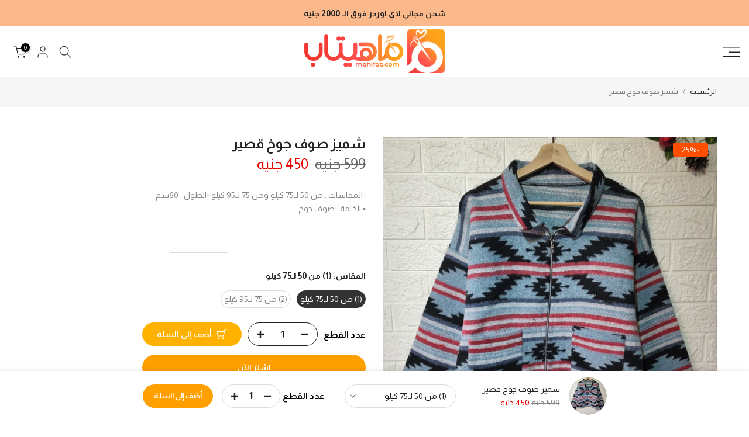

--- FILE ---
content_type: text/html; charset=utf-8
request_url: https://mahitab.com/products/%D8%B4%D9%85%D9%8A%D8%B2-%D8%B5%D9%88%D9%81-%D8%AC%D9%88%D8%AE-5
body_size: 100004
content:
<!doctype html><html class="t4sp-theme t4s-wrapper__full_width hdt-reveal-in-view rtl_true swatch_color_style_2 pr_border_style_1 pr_img_effect_2 enable_eff_img1_false badge_shape_3 css_for_wis_app_true shadow_round_img_false t4s-header__sidebar is-remove-unavai-2 t4_compare_false t4s-cart-count-0 t4s-pr-ellipsis-false
 no-js" lang="ar" dir="rtl">
  <head>
 
<meta charset="utf-8">
    <meta http-equiv="X-UA-Compatible" content="IE=edge">
    <meta name="viewport" content="width=device-width, initial-scale=1, height=device-height, minimum-scale=1.0, maximum-scale=1.0">
    <meta name="theme-color" content="#fff">
    <link rel="canonical" href="https://mahitab.com/products/%d8%b4%d9%85%d9%8a%d8%b2-%d8%b5%d9%88%d9%81-%d8%ac%d9%88%d8%ae-5">
    <link rel="preconnect" href="https://cdn.shopify.com" crossorigin><link rel="shortcut icon" type="image/png" href="//mahitab.com/cdn/shop/files/ico2.png?v=1742597052&width=32"><link rel="apple-touch-icon-precomposed" type="image/png" sizes="152x152" href="//mahitab.com/cdn/shop/files/ico1.png?v=1742597048&width=152"><title>شميز صوف جوخ قصير &ndash; ماهيتاب.كوم</title>
    <meta name="description" content="🔴المقاسات : من 50 لـ75 كيلو ومن 75 لـ95 كيلو 🔴الطول : 60سم🔴 الخامة:  صوف جوخ    "><meta name="keywords" content="شميز صوف جوخ قصير, ماهيتاب.كوم, mahitab.com"/><meta name="author" content="ماهيتاب.كوم">

<meta property="og:site_name" content="ماهيتاب.كوم">
<meta property="og:url" content="https://mahitab.com/products/%d8%b4%d9%85%d9%8a%d8%b2-%d8%b5%d9%88%d9%81-%d8%ac%d9%88%d8%ae-5">
<meta property="og:title" content="شميز صوف جوخ قصير">
<meta property="og:type" content="product">
<meta property="og:description" content="🔴المقاسات : من 50 لـ75 كيلو ومن 75 لـ95 كيلو 🔴الطول : 60سم🔴 الخامة:  صوف جوخ    "><meta property="og:image" content="http://mahitab.com/cdn/shop/files/shmyz-swf-jwkh-qsyr-mlabs-nsayy-525.jpg?v=1765773012">
  <meta property="og:image:secure_url" content="https://mahitab.com/cdn/shop/files/shmyz-swf-jwkh-qsyr-mlabs-nsayy-525.jpg?v=1765773012">
  <meta property="og:image:width" content="1973">
  <meta property="og:image:height" content="2048"><meta property="og:price:amount" content="450">
  <meta property="og:price:currency" content="EGP"><meta name="twitter:site" content="@#"><meta name="twitter:card" content="summary_large_image">
<meta name="twitter:title" content="شميز صوف جوخ قصير">
<meta name="twitter:description" content="🔴المقاسات : من 50 لـ75 كيلو ومن 75 لـ95 كيلو 🔴الطول : 60سم🔴 الخامة:  صوف جوخ    "><script src="//mahitab.com/cdn/shop/t/10/assets/lazysizes.min.js?v=19113999703148210021742596112" async="async"></script>
    <script src="//mahitab.com/cdn/shop/t/10/assets/global.min.js?v=152447882426438715411742596112" defer="defer"></script>
    <script>window.performance && window.performance.mark && window.performance.mark('shopify.content_for_header.start');</script><meta id="shopify-digital-wallet" name="shopify-digital-wallet" content="/33920745609/digital_wallets/dialog">
<link rel="alternate" type="application/json+oembed" href="https://mahitab.com/products/%d8%b4%d9%85%d9%8a%d8%b2-%d8%b5%d9%88%d9%81-%d8%ac%d9%88%d8%ae-5.oembed">
<script async="async" src="/checkouts/internal/preloads.js?locale=ar-EG"></script>
<script id="shopify-features" type="application/json">{"accessToken":"da872ae4e4150e124da9b202d43fc24c","betas":["rich-media-storefront-analytics"],"domain":"mahitab.com","predictiveSearch":false,"shopId":33920745609,"locale":"ar"}</script>
<script>var Shopify = Shopify || {};
Shopify.shop = "mahitab-fabrics.myshopify.com";
Shopify.locale = "ar";
Shopify.currency = {"active":"EGP","rate":"1.0"};
Shopify.country = "EG";
Shopify.theme = {"name":"kalles-v4-3-7-1-official","id":149534212346,"schema_name":"Kalles","schema_version":"4.3.7.1","theme_store_id":null,"role":"main"};
Shopify.theme.handle = "null";
Shopify.theme.style = {"id":null,"handle":null};
Shopify.cdnHost = "mahitab.com/cdn";
Shopify.routes = Shopify.routes || {};
Shopify.routes.root = "/";</script>
<script type="module">!function(o){(o.Shopify=o.Shopify||{}).modules=!0}(window);</script>
<script>!function(o){function n(){var o=[];function n(){o.push(Array.prototype.slice.apply(arguments))}return n.q=o,n}var t=o.Shopify=o.Shopify||{};t.loadFeatures=n(),t.autoloadFeatures=n()}(window);</script>
<script id="shop-js-analytics" type="application/json">{"pageType":"product"}</script>
<script defer="defer" async type="module" src="//mahitab.com/cdn/shopifycloud/shop-js/modules/v2/client.init-shop-cart-sync_C5BV16lS.en.esm.js"></script>
<script defer="defer" async type="module" src="//mahitab.com/cdn/shopifycloud/shop-js/modules/v2/chunk.common_CygWptCX.esm.js"></script>
<script type="module">
  await import("//mahitab.com/cdn/shopifycloud/shop-js/modules/v2/client.init-shop-cart-sync_C5BV16lS.en.esm.js");
await import("//mahitab.com/cdn/shopifycloud/shop-js/modules/v2/chunk.common_CygWptCX.esm.js");

  window.Shopify.SignInWithShop?.initShopCartSync?.({"fedCMEnabled":true,"windoidEnabled":true});

</script>
<script>(function() {
  var isLoaded = false;
  function asyncLoad() {
    if (isLoaded) return;
    isLoaded = true;
    var urls = ["https:\/\/cdn.shopify.com\/s\/files\/1\/0184\/4255\/1360\/files\/quicklink.min.js?v=1599724333\u0026shop=mahitab-fabrics.myshopify.com","https:\/\/plugins.crisp.chat\/urn:crisp.im:shopify:0\/website\/4604e67a-e2bd-42e6-b524-cc9dba8b3da9\/load\/crisp?shop=mahitab-fabrics.myshopify.com","https:\/\/plugins.crisp.chat\/urn:crisp.im:shopify:0\/assets\/scripts\/crisp-shopify.js?shop=mahitab-fabrics.myshopify.com"];
    for (var i = 0; i < urls.length; i++) {
      var s = document.createElement('script');
      s.type = 'text/javascript';
      s.async = true;
      s.src = urls[i];
      var x = document.getElementsByTagName('script')[0];
      x.parentNode.insertBefore(s, x);
    }
  };
  if(window.attachEvent) {
    window.attachEvent('onload', asyncLoad);
  } else {
    window.addEventListener('load', asyncLoad, false);
  }
})();</script>
<script id="__st">var __st={"a":33920745609,"offset":7200,"reqid":"8e858304-b012-46d7-8caf-25fc9c4a9ad8-1768663147","pageurl":"mahitab.com\/products\/%D8%B4%D9%85%D9%8A%D8%B2-%D8%B5%D9%88%D9%81-%D8%AC%D9%88%D8%AE-5","u":"30909ff6b13b","p":"product","rtyp":"product","rid":7907476734202};</script>
<script>window.ShopifyPaypalV4VisibilityTracking = true;</script>
<script id="captcha-bootstrap">!function(){'use strict';const t='contact',e='account',n='new_comment',o=[[t,t],['blogs',n],['comments',n],[t,'customer']],c=[[e,'customer_login'],[e,'guest_login'],[e,'recover_customer_password'],[e,'create_customer']],r=t=>t.map((([t,e])=>`form[action*='/${t}']:not([data-nocaptcha='true']) input[name='form_type'][value='${e}']`)).join(','),a=t=>()=>t?[...document.querySelectorAll(t)].map((t=>t.form)):[];function s(){const t=[...o],e=r(t);return a(e)}const i='password',u='form_key',d=['recaptcha-v3-token','g-recaptcha-response','h-captcha-response',i],f=()=>{try{return window.sessionStorage}catch{return}},m='__shopify_v',_=t=>t.elements[u];function p(t,e,n=!1){try{const o=window.sessionStorage,c=JSON.parse(o.getItem(e)),{data:r}=function(t){const{data:e,action:n}=t;return t[m]||n?{data:e,action:n}:{data:t,action:n}}(c);for(const[e,n]of Object.entries(r))t.elements[e]&&(t.elements[e].value=n);n&&o.removeItem(e)}catch(o){console.error('form repopulation failed',{error:o})}}const l='form_type',E='cptcha';function T(t){t.dataset[E]=!0}const w=window,h=w.document,L='Shopify',v='ce_forms',y='captcha';let A=!1;((t,e)=>{const n=(g='f06e6c50-85a8-45c8-87d0-21a2b65856fe',I='https://cdn.shopify.com/shopifycloud/storefront-forms-hcaptcha/ce_storefront_forms_captcha_hcaptcha.v1.5.2.iife.js',D={infoText:'Protected by hCaptcha',privacyText:'Privacy',termsText:'Terms'},(t,e,n)=>{const o=w[L][v],c=o.bindForm;if(c)return c(t,g,e,D).then(n);var r;o.q.push([[t,g,e,D],n]),r=I,A||(h.body.append(Object.assign(h.createElement('script'),{id:'captcha-provider',async:!0,src:r})),A=!0)});var g,I,D;w[L]=w[L]||{},w[L][v]=w[L][v]||{},w[L][v].q=[],w[L][y]=w[L][y]||{},w[L][y].protect=function(t,e){n(t,void 0,e),T(t)},Object.freeze(w[L][y]),function(t,e,n,w,h,L){const[v,y,A,g]=function(t,e,n){const i=e?o:[],u=t?c:[],d=[...i,...u],f=r(d),m=r(i),_=r(d.filter((([t,e])=>n.includes(e))));return[a(f),a(m),a(_),s()]}(w,h,L),I=t=>{const e=t.target;return e instanceof HTMLFormElement?e:e&&e.form},D=t=>v().includes(t);t.addEventListener('submit',(t=>{const e=I(t);if(!e)return;const n=D(e)&&!e.dataset.hcaptchaBound&&!e.dataset.recaptchaBound,o=_(e),c=g().includes(e)&&(!o||!o.value);(n||c)&&t.preventDefault(),c&&!n&&(function(t){try{if(!f())return;!function(t){const e=f();if(!e)return;const n=_(t);if(!n)return;const o=n.value;o&&e.removeItem(o)}(t);const e=Array.from(Array(32),(()=>Math.random().toString(36)[2])).join('');!function(t,e){_(t)||t.append(Object.assign(document.createElement('input'),{type:'hidden',name:u})),t.elements[u].value=e}(t,e),function(t,e){const n=f();if(!n)return;const o=[...t.querySelectorAll(`input[type='${i}']`)].map((({name:t})=>t)),c=[...d,...o],r={};for(const[a,s]of new FormData(t).entries())c.includes(a)||(r[a]=s);n.setItem(e,JSON.stringify({[m]:1,action:t.action,data:r}))}(t,e)}catch(e){console.error('failed to persist form',e)}}(e),e.submit())}));const S=(t,e)=>{t&&!t.dataset[E]&&(n(t,e.some((e=>e===t))),T(t))};for(const o of['focusin','change'])t.addEventListener(o,(t=>{const e=I(t);D(e)&&S(e,y())}));const B=e.get('form_key'),M=e.get(l),P=B&&M;t.addEventListener('DOMContentLoaded',(()=>{const t=y();if(P)for(const e of t)e.elements[l].value===M&&p(e,B);[...new Set([...A(),...v().filter((t=>'true'===t.dataset.shopifyCaptcha))])].forEach((e=>S(e,t)))}))}(h,new URLSearchParams(w.location.search),n,t,e,['guest_login'])})(!0,!0)}();</script>
<script integrity="sha256-4kQ18oKyAcykRKYeNunJcIwy7WH5gtpwJnB7kiuLZ1E=" data-source-attribution="shopify.loadfeatures" defer="defer" src="//mahitab.com/cdn/shopifycloud/storefront/assets/storefront/load_feature-a0a9edcb.js" crossorigin="anonymous"></script>
<script data-source-attribution="shopify.dynamic_checkout.dynamic.init">var Shopify=Shopify||{};Shopify.PaymentButton=Shopify.PaymentButton||{isStorefrontPortableWallets:!0,init:function(){window.Shopify.PaymentButton.init=function(){};var t=document.createElement("script");t.src="https://mahitab.com/cdn/shopifycloud/portable-wallets/latest/portable-wallets.ar.js",t.type="module",document.head.appendChild(t)}};
</script>
<script data-source-attribution="shopify.dynamic_checkout.buyer_consent">
  function portableWalletsHideBuyerConsent(e){var t=document.getElementById("shopify-buyer-consent"),n=document.getElementById("shopify-subscription-policy-button");t&&n&&(t.classList.add("hidden"),t.setAttribute("aria-hidden","true"),n.removeEventListener("click",e))}function portableWalletsShowBuyerConsent(e){var t=document.getElementById("shopify-buyer-consent"),n=document.getElementById("shopify-subscription-policy-button");t&&n&&(t.classList.remove("hidden"),t.removeAttribute("aria-hidden"),n.addEventListener("click",e))}window.Shopify?.PaymentButton&&(window.Shopify.PaymentButton.hideBuyerConsent=portableWalletsHideBuyerConsent,window.Shopify.PaymentButton.showBuyerConsent=portableWalletsShowBuyerConsent);
</script>
<script>
  function portableWalletsCleanup(e){e&&e.src&&console.error("Failed to load portable wallets script "+e.src);var t=document.querySelectorAll("shopify-accelerated-checkout .shopify-payment-button__skeleton, shopify-accelerated-checkout-cart .wallet-cart-button__skeleton"),e=document.getElementById("shopify-buyer-consent");for(let e=0;e<t.length;e++)t[e].remove();e&&e.remove()}function portableWalletsNotLoadedAsModule(e){e instanceof ErrorEvent&&"string"==typeof e.message&&e.message.includes("import.meta")&&"string"==typeof e.filename&&e.filename.includes("portable-wallets")&&(window.removeEventListener("error",portableWalletsNotLoadedAsModule),window.Shopify.PaymentButton.failedToLoad=e,"loading"===document.readyState?document.addEventListener("DOMContentLoaded",window.Shopify.PaymentButton.init):window.Shopify.PaymentButton.init())}window.addEventListener("error",portableWalletsNotLoadedAsModule);
</script>

<script type="module" src="https://mahitab.com/cdn/shopifycloud/portable-wallets/latest/portable-wallets.ar.js" onError="portableWalletsCleanup(this)" crossorigin="anonymous"></script>
<script nomodule>
  document.addEventListener("DOMContentLoaded", portableWalletsCleanup);
</script>

<link id="shopify-accelerated-checkout-styles" rel="stylesheet" media="screen" href="https://mahitab.com/cdn/shopifycloud/portable-wallets/latest/accelerated-checkout-backwards-compat.css" crossorigin="anonymous">
<style id="shopify-accelerated-checkout-cart">
        #shopify-buyer-consent {
  margin-top: 1em;
  display: inline-block;
  width: 100%;
}

#shopify-buyer-consent.hidden {
  display: none;
}

#shopify-subscription-policy-button {
  background: none;
  border: none;
  padding: 0;
  text-decoration: underline;
  font-size: inherit;
  cursor: pointer;
}

#shopify-subscription-policy-button::before {
  box-shadow: none;
}

      </style>

<script>window.performance && window.performance.mark && window.performance.mark('shopify.content_for_header.end');</script>
<link rel="preconnect" href="https://fonts.googleapis.com">
    <link rel="preconnect" href="https://fonts.gstatic.com" crossorigin><link rel="stylesheet" href="https://fonts.googleapis.com/css?family=Almarai:300,300i,400,400i,500,500i,600,600i,700,700i,800,800i&display=swap" media="print" onload="this.media='all'"><link href="//mahitab.com/cdn/shop/t/10/assets/base.css?v=126343304199454975261744111818" rel="stylesheet" type="text/css" media="all" /><link href="//mahitab.com/cdn/shop/t/10/assets/theme_rtl.css?v=47149992960188984681742596113" rel="stylesheet" type="text/css" media="all" /><style data-shopify>:root {
        
         /* CSS Variables */
        --wrapper-mw      : 1420px;
        --font-family-1   : Almarai;
        --font-family-2   : Almarai;
        --font-family-3   : Almarai;
        --font-body-family   : Almarai;
        --font-heading-family: Almarai;
       
        
        --t4s-success-color       : #428445;
        --t4s-success-color-rgb   : 66, 132, 69;
        --t4s-warning-color       : #e0b252;
        --t4s-warning-color-rgb   : 224, 178, 82;
        --t4s-error-color         : #EB001B;
        --t4s-error-color-rgb     : 235, 0, 27;
        --t4s-light-color         : #ffffff;
        --t4s-dark-color          : #222222;
        --t4s-highlight-color     : #ec0101;
        --t4s-tooltip-background  : #383838;
        --t4s-tooltip-color       : #fff;
        --primary-sw-color        : #333;
        --primary-sw-color-rgb    : 51, 51, 51;
        --border-sw-color         : #ddd;
        --secondary-sw-color      : #878787;
        --primary-price-color     : #ec0101;
        --secondary-price-color   : #878787;
        
        --t4s-body-background     : #fff;
        --text-color              : #878787;
        --text-color-rgb          : 135, 135, 135;
        --heading-color           : #222222;
        --accent-color            : #ffa000;
        --accent-color-rgb        : 255, 160, 0;
        --accent-color-darken     : #b37000;
        --accent-color-hover      : var(--accent-color-darken);
        --secondary-color         : #222;
        --secondary-color-rgb     : 34, 34, 34;
        --link-color              : #878787;
        --link-color-hover        : #56cfe1;
        --border-color            : #ddd;
        --border-color-rgb        : 221, 221, 221;
        --border-primary-color    : #333;
        --button-background       : #222;
        --button-color            : #fff;
        --button-background-hover : #ffa000;
        --button-color-hover      : #fff;

        --sale-badge-background    : #ff4e00;
        --sale-badge-color         : #fff;
        --new-badge-background     : #109533;
        --new-badge-color          : #fff;
        --preorder-badge-background: #0774d7;
        --preorder-badge-color     : #fff;
        --soldout-badge-background : #999999;
        --soldout-badge-color      : #fff;
        --custom-badge-background  : #00A500;
        --custom-badge-color       : #fff;/* Shopify related variables */
        --payment-terms-background-color: ;
        
        --lz-background: #f5f5f5;
        --lz-img: url("//mahitab.com/cdn/shop/t/10/assets/t4s_loader.svg?v=34511488202537764691742596161");}

    html {
      font-size: 62.5%;
      height: 100%;
    }

    body {
      margin: 0;
      overflow-x: hidden;
      font-size:14px;
      letter-spacing: 0px;
      color: var(--text-color);
      font-family: var(--font-body-family);
      line-height: 1.7;
      font-weight: 400;
      -webkit-font-smoothing: auto;
      -moz-osx-font-smoothing: auto;
    }
    /*
    @media screen and (min-width: 750px) {
      body {
        font-size: 1.6rem;
      }
    }
    */

    h1, h2, h3, h4, h5, h6, .t4s_as_title {
      color: var(--heading-color);
      font-family: var(--font-heading-family);
      line-height: 1.4;
      font-weight: 600;
      letter-spacing: 0px;
    }
    h1 { font-size: 37px }
    h2 { font-size: 29px }
    h3 { font-size: 23px }
    h4 { font-size: 18px }
    h5 { font-size: 17px }
    h6 { font-size: 15.5px }
    a,.t4s_as_link {
      /* font-family: var(--font-link-family); */
      color: var(--link-color);
    }
    a:hover,.t4s_as_link:hover {
      color: var(--link-color-hover);
    }
    button,
    input,
    optgroup,
    select,
    textarea {
      border-color: var(--border-color);
    }
    .t4s_as_button,
    button,
    input[type="button"]:not(.t4s-btn),
    input[type="reset"],
    input[type="submit"]:not(.t4s-btn) {
      font-family: var(--font-button-family);
      color: var(--button-color);
      background-color: var(--button-background);
      border-color: var(--button-background);
    }
    .t4s_as_button:hover,
    button:hover,
    input[type="button"]:not(.t4s-btn):hover, 
    input[type="reset"]:hover,
    input[type="submit"]:not(.t4s-btn):hover  {
      color: var(--button-color-hover);
      background-color: var(--button-background-hover);
      border-color: var(--button-background-hover);
    }
    
    .t4s-cp,.t4s-color-accent { color : var(--accent-color) }.t4s-ct,.t4s-color-text { color : var(--text-color) }.t4s-ch,.t4ss-color-heading { color : var(--heading-color) }.t4s-csecondary { color : var(--secondary-color) }
    
    .t4s-fnt-fm-1 {
      font-family: var(--font-family-1) !important;
    }
    .t4s-fnt-fm-2 {
      font-family: var(--font-family-2) !important;
    }
    .t4s-fnt-fm-3 {
      font-family: var(--font-family-3) !important;
    }
    .t4s-cr {
        color: var(--t4s-highlight-color);
    }
    .t4s-price__sale { color: var(--primary-price-color); }.t4s-fix-overflow.t4s-row { max-width: 100vw;margin-left: auto;margin-right: auto;}.lazyloadt4s-opt {opacity: 1 !important;transition: opacity 0s, transform 1s !important;}.t4s-d-block {display: block;}.t4s-d-none {display: none;}@media (min-width: 768px) {.t4s-d-md-block {display: block;}.t4s-d-md-none {display: none; }}@media (min-width: 1025px) {.t4s-d-lg-block {display: block;}.t4s-d-lg-none {display: none; }}@media (prefers-reduced-motion: no-preference) {
    :root {
    --duration-extra-long: .6s;
    --ease-out-slow: cubic-bezier(0, 0, .3, 1);
    --animation-slide-in: revealSlideIn var(--duration-extra-long) var(--ease-out-slow) forwards;
    --animation-fade-in: reveaFadeIn var(--duration-extra-long)  var(--ease-out-slow);
    }

    .hdt-reveal-in-view :where([hdt-reveal="fade-in"], [hdt-reveal="slide-in"]):not([animationend]) {
      opacity: .01;
    }

    .hdt-reveal-in-view [hdt-reveal="slide-in"]:not([animationend]) {
      transform: translateY(2rem);
    }

    .hdt-reveal-in-view [hdt-reveal="fade-in"]:not(.hdt-reveal--offscreen, [animationend]) {
      opacity: 1;
      animation: var(--animation-fade-in);
    }

    .hdt-reveal-in-view [hdt-reveal="slide-in"]:not(.hdt-reveal--offscreen, [animationend]) {
      animation: var(--animation-slide-in);
      animation-delay: calc(var(--animation-order, 0) * 75ms);
    }.hdt-reveal-in-view .flickityt4s:not(.flickityt4s-enabled) [hdt-reveal="fade-in"],
    .hdt-reveal-in-view .flickityt4s:not(.flickityt4s-enabled) [hdt-reveal="slide-in"] {
      animation-iteration-count: 0;
    }
    .hdt-reveal-in-view .flickityt4s.t4s-enabled:not(.flickityt4s-enabled) [hdt-reveal="fade-in"],
    .hdt-reveal-in-view .flickityt4s.t4s-enabled:not(.flickityt4s-enabled) [hdt-reveal="slide-in"] {
      animation-iteration-count: 1;
    }
    @media (min-width:768px){
      .hdt-reveal-in-view .flickityt4s.carousel-disable-md:not(.flickityt4s-enabled) [hdt-reveal="fade-in"],
      .hdt-reveal-in-view .flickityt4s.carousel-disable-md:not(.flickityt4s-enabled) [hdt-reveal="slide-in"] {
        animation-iteration-count: 1;
      }
    }

    .hdt-reveal-in-view :where([hdt-reveal="fade-in"].hdt-reveal--design-mode, [hdt-reveal="slide-in"].hdt-reveal--design-mode, [hdt-reveal]:not(.hdt-reveal--offscreen).hdt-reveal--cancel):not([animationend]) {
      opacity: 1;
      animation: none;
      transition: none;
    }

    .hdt-reveal-in-view [hdt-reveal="slide-in"]:not([animationend]).hdt-reveal--design-mode {
      transform: translateY(0);
    }

    @keyframes revealSlideIn {
      from {
        transform: translateY(2rem);
        opacity: 0.01;
      }
      to {
        transform: translateY(0);
        opacity: 1;
      }
    }

    @keyframes reveaFadeIn {
      from {
        opacity: 0.01;
      }
      to {
        opacity: 1;
      }
    }
  }</style><script>
  const isBehaviorSmooth = 'scrollBehavior' in document.documentElement.style && getComputedStyle(document.documentElement).scrollBehavior === 'smooth';
  const t4sXMLHttpRequest = window.XMLHttpRequest, documentElementT4s = document.documentElement; documentElementT4s.className = documentElementT4s.className.replace('no-js', 'js');function loadImageT4s(_this) { _this.classList.add('lazyloadt4sed')};(function() { const matchMediaHoverT4s = (window.matchMedia('(-moz-touch-enabled: 1), (hover: none)')).matches; documentElementT4s.className += ((window.CSS && window.CSS.supports('(position: sticky) or (position: -webkit-sticky)')) ? ' t4sp-sticky' : ' t4sp-no-sticky'); documentElementT4s.className += matchMediaHoverT4s ? ' t4sp-no-hover' : ' t4sp-hover'; window.onpageshow = function() { if (performance.navigation.type === 2) {document.dispatchEvent(new CustomEvent('cart:refresh'))} }; if (!matchMediaHoverT4s && window.width > 1024) { document.addEventListener('mousemove', function(evt) { documentElementT4s.classList.replace('t4sp-no-hover','t4sp-hover'); document.dispatchEvent(new CustomEvent('theme:hover')); }, {once : true} ); } }());</script><script>const RevealT4s=function(){const e="hdt-reveal",n=e+"--offscreen",t=e+"--cancel",s=e=>{const n=e.target;n.isAnimationend&&(n.setAttribute("animationend",""),n.removeEventListener("animationend",s))};function o(e,o){e.forEach((e,r)=>{const i=e.target;i.setAttribute("observed",""),e.isIntersecting?(i.isUnobserve=!0,i.classList.contains(n)&&i.classList.remove(n),o.unobserve(i)):i.isUnobserve||(i.classList.add(n),i.classList.remove(t)),i.isAnimationend=!0,i.addEventListener("animationend",s)})}return function(n=document,t=!1){const s=Array.from(n.querySelectorAll(`[${e}]:not([observed])`));if(0===s.length)return;if(t)return void s.forEach(n=>{n.classList.add(e+"--design-mode")});const r=new IntersectionObserver(o,{rootMargin:"0px 0px -50px 0px"});s.forEach(e=>r.observe(e))}}();window.matchMedia("(prefers-reduced-motion: no-preference)").matches&&(window.addEventListener("DOMContentLoaded",()=>RevealT4s()),Shopify.designMode&&(document.addEventListener("shopify:section:load",e=>RevealT4s(e.target,!0)),document.addEventListener("shopify:section:reorder",()=>RevealT4s(document,!0))));</script><link rel="stylesheet" href="//mahitab.com/cdn/shop/t/10/assets/ecomrise-colors.css?v=47824910511829063421742596111" media="print" onload="this.media='all'"><!-- BEGIN app block: shopify://apps/sales-discounts/blocks/sale-labels/29205fb1-2e68-4d81-a905-d828a51c8413 --><style>#Product-Slider>div+div .hc-sale-tag,.Product__Gallery--stack .Product__SlideItem+.Product__SlideItem .hc-sale-tag,.\#product-card-badge.\@type\:sale,.badge--on-sale,.badge--onsale,.badge.color-sale,.badge.onsale,.flag.sale,.grid-product__on-sale,.grid-product__tag--sale,.hc-sale-tag+.ProductItem__Wrapper .ProductItem__Label,.hc-sale-tag+.badge__container,.hc-sale-tag+.card__inner .badge,.hc-sale-tag+.card__inner+.card__content .card__badge,.hc-sale-tag+link+.card-wrapper .card__badge,.hc-sale-tag+.card__wrapper .card__badge,.hc-sale-tag+.image-wrapper .product-item__badge,.hc-sale-tag+.product--labels,.hc-sale-tag+.product-item__image-wrapper .product-item__label-list,.hc-sale-tag+a .label,.hc-sale-tag+img+.product-item__meta+.product-item__badge,.label .overlay-sale,.lbl.on-sale,.media-column+.media-column .hc-sale-tag,.price__badge-sale,.product-badge--sale,.product-badge__sale,.product-card__label--sale,.product-item__badge--sale,.product-label--on-sale,.product-label--sale,.product-label.sale,.product__badge--sale,.product__badge__item--sale,.product__media-icon,.productitem__badge--sale,.sale-badge,.sale-box,.sale-item.icn,.sale-sticker,.sale_banner,.theme-img+.theme-img .hc-sale-tag,.hc-sale-tag+a+.badge,.hc-sale-tag+div .badge{display:none!important}.facets__display{z-index:3!important}.indiv-product .hc-sale-tag,.product-item--with-hover-swatches .hc-sale-tag,.product-recommendations .hc-sale-tag{z-index:3}#Product-Slider .hc-sale-tag{z-index:6}.product-holder .hc-sale-tag{z-index:9}.apply-gallery-animation .hc-product-page{z-index:10}.product-card.relative.flex.flex-col .hc-sale-tag{z-index:21}@media only screen and (min-width:750px){.product-gallery-item+.product-gallery-item .hc-sale-tag,.product__slide+.product__slide .hc-sale-tag,.yv-product-slider-item+.yv-product-slider-item .hc-sale-tag{display:none!important}}@media (min-width:960px){.product__media-item+.product__media-item .hc-sale-tag,.splide__slide+.splide__slide .hc-sale-tag{display:none!important}}
</style>
<script>
  let hcSaleLabelSettings = {
    domain: "mahitab-fabrics.myshopify.com",
    variants: [{"id":43944010023162,"title":"(1) من 50 لـ75 كيلو","option1":"(1) من 50 لـ75 كيلو","option2":null,"option3":null,"sku":"25574","requires_shipping":true,"taxable":true,"featured_image":null,"available":true,"name":"شميز صوف جوخ قصير - (1) من 50 لـ75 كيلو","public_title":"(1) من 50 لـ75 كيلو","options":["(1) من 50 لـ75 كيلو"],"price":45000,"weight":0,"compare_at_price":59900,"inventory_management":"shopify","barcode":null,"requires_selling_plan":false,"selling_plan_allocations":[]},{"id":43944010055930,"title":"(2) من 75 لـ95 كيلو","option1":"(2) من 75 لـ95 كيلو","option2":null,"option3":null,"sku":"25575","requires_shipping":true,"taxable":true,"featured_image":null,"available":true,"name":"شميز صوف جوخ قصير - (2) من 75 لـ95 كيلو","public_title":"(2) من 75 لـ95 كيلو","options":["(2) من 75 لـ95 كيلو"],"price":45000,"weight":0,"compare_at_price":59900,"inventory_management":"shopify","barcode":null,"requires_selling_plan":false,"selling_plan_allocations":[]}],
    selectedVariant: {"id":43944010023162,"title":"(1) من 50 لـ75 كيلو","option1":"(1) من 50 لـ75 كيلو","option2":null,"option3":null,"sku":"25574","requires_shipping":true,"taxable":true,"featured_image":null,"available":true,"name":"شميز صوف جوخ قصير - (1) من 50 لـ75 كيلو","public_title":"(1) من 50 لـ75 كيلو","options":["(1) من 50 لـ75 كيلو"],"price":45000,"weight":0,"compare_at_price":59900,"inventory_management":"shopify","barcode":null,"requires_selling_plan":false,"selling_plan_allocations":[]},
    productPageImages: ["\/\/mahitab.com\/cdn\/shop\/files\/shmyz-swf-jwkh-qsyr-mlabs-nsayy-525.jpg?v=1765773012"],
    
  }
</script>
<style>.hc-sale-tag{display:none!important}</style><script>document.addEventListener("DOMContentLoaded",function(){"undefined"!=typeof hcVariants&&function(e){function t(e,t,a){return function(){if(a)return t.apply(this,arguments),e.apply(this,arguments);var n=e.apply(this,arguments);return t.apply(this,arguments),n}}var a=null;function n(){var t=window.location.search.replace(/.*variant=(\d+).*/,"$1");t&&t!=a&&(a=t,e(t))}window.history.pushState=t(history.pushState,n),window.history.replaceState=t(history.replaceState,n),window.addEventListener("popstate",n)}(function(e){let t=null;for(var a=0;a<hcVariants.length;a++)if(hcVariants[a].id==e){t=hcVariants[a];var n=document.querySelectorAll(".hc-product-page.hc-sale-tag");if(t.compare_at_price&&t.compare_at_price>t.price){var r=100*(t.compare_at_price-t.price)/t.compare_at_price;if(null!=r)for(a=0;a<n.length;a++)n[a].childNodes[0].textContent=r.toFixed(0)+"%",n[a].style.display="block";else for(a=0;a<n.length;a++)n[a].style.display="none"}else for(a=0;a<n.length;a++)n[a].style.display="none";break}})});</script> 


<!-- END app block --><!-- BEGIN app block: shopify://apps/crisp-live-chat-chatbot/blocks/app-embed/5c3cfd5f-01d4-496a-891b-f98ecf27ff08 --><script>
  if ("4604e67a-e2bd-42e6-b524-cc9dba8b3da9") {
    let _locale = "";

    window.CRISP_READY_TRIGGER = function () {
      window.CRISP_SESSION_ID = $crisp.get("session:identifier");
      postCart();
      postCustomerID();

      // Set session segment (only after first message is sent)
      $crisp.push(["on", "message:sent", () => {
        $crisp.push(["set", "session:segments", [["shopify"]]]);
        $crisp.push(["off", "message:sent"]);
      }])
    };

    if (window?.Weglot?.getCurrentLang && typeof(typeof(Weglot?.getCurrentLang) === "function")) {
      _locale = Weglot?.getCurrentLang();
    } else if (Shopify?.locale) {
      _locale = Shopify.locale;
    }

    if (_locale) {
      CRISP_RUNTIME_CONFIG = {
        locale : _locale
      };
    }

    window.$crisp=[];
    window.CRISP_WEBSITE_ID="4604e67a-e2bd-42e6-b524-cc9dba8b3da9";
    (function(){d=document;s=d.createElement("script");
      s.src="https://client.crisp.chat/l.js";
      s.async=1;
      d.getElementsByTagName("head")[0].appendChild(s);
    })();
  }
</script>

<!-- END app block --><!-- BEGIN app block: shopify://apps/releasit-cod-form/blocks/app-embed/72faf214-4174-4fec-886b-0d0e8d3af9a2 -->

<!-- BEGIN app snippet: metafields-handlers -->


  <script type="application/javascript">
      function _COD_FORM_OVERWRITE_INIT() {
    setInterval(function () {
        if (!document.querySelector(".t4s-drawer[aria-hidden=false] ._rsi-buy-now-button._rsi-buy-now-button-cart") && _rsi.s.cartPage.isEnabled && document.querySelector('.t4s-drawer[aria-hidden=false]')) {
                _rsi.cartPage.init();
        }
    }, 100);
_rsi.s.form.fields.items_array.forEach(function (item) {
    if (item.type == "province_country_field") {
      item.backendFields.options = [

              {
          "label": "القاهرة",
          "value": "C"
        },
	{
          "label": "الجيزة",
          "value": "GZ"
        },
            {
          "label": "الإسكندرية",
          "value": "ALX"
        },
        {
          "label": "6 أكتوبر",
          "value": "SU"
        },
        {
          "label": "الشرقية",
          "value": "SHR"
        },
        {
          "label": "أسوان",
          "value": "ASN"
        },
        {
          "label": "أسيوط",
          "value": "AST"
        },
        {
          "label": "البحيرة",
          "value": "BH"
        },
        {
          "label": "بني سويف",
          "value": "BNS"
        },
        {
          "label": "القاهرة",
          "value": "C"
        },
        {
          "label": "الدقهلية",
          "value": "DK"
        },
        {
          "label": "دمياط",
          "value": "DT"
        },
        {
          "label": "الفيوم",
          "value": "FYM"
        },
        {
          "label": "الغربية",
          "value": "GH"
        },
        {
          "label": "حلوان",
          "value": "HU"
        },
        {
          "label": "الإسماعيلية",
          "value": "IS"
        },
        {
          "label": "كفر الشيخ",
          "value": "KFS"
        },
        {
          "label": "الأقصر",
          "value": "LX"
        },
        {
          "label": "مطروح",
          "value": "MT"
        },
        {
          "label": "المنيا",
          "value": "MN"
        },
        {
          "label": "المنوفية",
          "value": "MNF"
        },
        {
          "label": "الوادي الجديد",
          "value": "WAD"
        },
        {
          "label": "شمال سيناء",
          "value": "SIN"
        },
        {
          "label": "بورسعيد",
          "value": "PTS"
        },
        {
          "label": "القليوبية",
          "value": "KB"
        },
        {
          "label": "قنا",
          "value": "KN"
        },
        {
          "label": "البحر الأحمر",
          "value": "BA"
        },
        {
          "label": "سوهاج",
          "value": "SHG"
        },
        {
          "label": "جنوب سيناء",
          "value": "JS"
        },
        {
          "label": "السويس",
          "value": "SUZ"
        }
      ];
    }
  });
    return true;
}

  </script>






  
  <!-- END app snippet -->


  <!-- BEGIN app snippet: old-ext -->
  
<script type='application/javascript'>
      var _RSI_COD_FORM_SETTINGS = {"testMode":false,"visiblity":{"enabledOnlyForCountries_array":["EG"],"enabledOnlyForProducts_array":[],"enabledOnlyForTotal":"0,0","isEnabledOnlyForCountries":true,"isEnabledOnlyForProducts":false,"isExcludedForProducts":false,"totalLimitText":"الدفع عند الاستلام غير متاح للطلبات التي تزيد عن 1000 دولار ، يرجى استخدام طريقة دفع مختلفة."},"cartPage":{"isEnabled":true,"isSeperateButton":true},"productPage":{"hideAddToCartButton":false,"addMode":"product-only","hideQuickCheckoutButtons":true,"ignoreCollectionsV2":false,"ignoreHomeV2":false,"isEnabled":true},"buyNowButton":{"floatingEnabled":false,"floatingPos":"bottom","iconType":"cart1","shakerType":"shake","style":{"bgColor":"rgb(232, 139, 5)","borderColor":"rgba(0,0,0,1)","borderRadius":32,"borderWidth":0,"color":"rgba(255,255,255,1)","fontSizeFactor":1.1,"shadowOpacity":0.1},"subt":"","text":"شراء الان"},"autocomplete":{"freeTrial":20,"isEnabled":false},"codFee":{"commission":300,"commissionName":"الدفع نقدا عند الاستلام","isFeeEnabled":false,"isFeeTaxable":false},"abandonedCheckouts":{"isEnabled":false},"localization":{"countryCode":"EG","country":{"code":"EG","label":{"t":{"en":"Egypt"}},"phonePrefix":"+20"}},"form":{"allTaxesIncluded":{"isEnabled":false,"text":"شامل جميع الضرائب."},"checkoutLines_array":[{"type":"subtotal","title":"المجموع"},{"type":"shipping","title":"الشحن"},{"type":"total","title":"الاجمالي"}],"deferLoading":true,"discounts":{"applyButton":{"style":{"bgColor":"rgb(215, 133, 10)"},"text":"تفعيل"},"checkoutLineText":"كوبون الخصم","fieldLabel":"كوبون خصم (اختياري)","isEnabled":false,"limitToOneCode":true},"fields":{"areLabelsEnabled":false,"isCountriesV2":true,"isV2":true,"isV3":true,"items_array":[{"type":"shipping_rates","isActive":false,"alignment":"left","position":0,"backendFields":{"label":{"t":{"en":"Shipping rates","it":"Tariffe di spedizione","es":"Tarifas de envío","fr":"Frais d'envoi"}}}},{"type":"order_summary","isActive":true,"position":1,"backendFields":{"label":{"t":{"en":"Order summary","it":"Riepilogo ordine","es":"Resumen del pedido","fr":"Résumé de la commande"}},"hideEdit":true}},{"type":"quantity_offer","isActive":false,"position":2,"backendFields":{"label":{"t":{"en":"Quantity offer","it":"Offerta quantità","es":"Oferta de cantidad","fr":"Offre de quantità"}},"hideEdit":true}},{"type":"custom_text","isActive":true,"text":" — عنوان التوصيل — ","alignment":"center","fontWeight":"600","fontSizeFactor":0.8,"color":"rgba(0,0,0,1)","position":3,"backendFields":{"label":{"t":{"en":"Custom text","it":"Testo personalizzabile","es":"Texto personalizable","fr":"Texte personnalisé"}}}},{"type":"first_name","required":true,"showIcon":true,"label":"الاسم الاول","n":{"ph":"الاسم","minL":3,"maxL":250,"eInv":"يرجي كتابة الاسم الاول والثاني","reg":""},"isActive":true,"position":4,"backendFields":{"label":{"t":{"en":"First name field","it":"Campo nome","es":"Campo de nombre","fr":"Champ prénom"}},"name":"first_name"}},{"type":"last_name","required":false,"showIcon":true,"label":"الكنية","n":{"ph":"الكنية","minL":2,"maxL":250,"eInv":"","reg":""},"isActive":false,"position":5,"backendFields":{"label":{"t":{"en":"Last name field","it":"Campo cognome","es":"Campo de apellido","fr":"Champ nom de famille"}},"name":"last_name"}},{"type":"phone","required":true,"showIcon":true,"label":"هاتف","n":{"ph":"رقم الموبايل","minL":11,"maxL":11,"reg":"","pf":""},"isActive":true,"position":6,"iconType":"phone2","backendFields":{"label":{"t":{"en":"Phone field","it":"Campo telefono","es":"Campo de teléfono","fr":"Champ téléphone"}},"name":"phone"}},{"type":"additionals_text_input.1747219664403","required":false,"connectToName":"civic_number","showIcon":true,"iconType":"phone2","productsEnabled":false,"label":"Your field name","n":{"ph":"رقم اخر للتواصل (اختياري)","minL":11,"maxL":11,"eInv":"الرقم غير صحيح","reg":"","pf":"","onlyN":true},"isActive":true,"position":7,"backendFields":{"label":{"t":{"en":"Text input","it":"Campo di testo","es":"Campo de texto","fr":"Saisie de texte"}},"name":"additionals_text_input_"}},{"type":"province_country_field","position":8,"required":true,"label":"Governorate","disableDd":false,"n":{"ph":"المحافظة"},"isActive":true,"rmProvn":"شمال سيناء\n6 أكتوبر\nحلوان\nالوادي الجديد","backendFields":{"label":{"t":{"en":"Governorate field"}},"name":"province_country_field","replacesType":"province","elementType":"select","options":[{"label":"6th of October","value":"SU"},{"label":"Al Sharqia","value":"SHR"},{"label":"Alexandria","value":"ALX"},{"label":"Aswan","value":"ASN"},{"label":"Asyut","value":"AST"},{"label":"Beheira","value":"BH"},{"label":"Beni Suef","value":"BNS"},{"label":"Cairo","value":"C"},{"label":"Dakahlia","value":"DK"},{"label":"Damietta","value":"DT"},{"label":"Faiyum","value":"FYM"},{"label":"Gharbia","value":"GH"},{"label":"Giza","value":"GZ"},{"label":"Helwan","value":"HU"},{"label":"Ismailia","value":"IS"},{"label":"Kafr el-Sheikh","value":"KFS"},{"label":"Luxor","value":"LX"},{"label":"Matrouh","value":"MT"},{"label":"Minya","value":"MN"},{"label":"Monufia","value":"MNF"},{"label":"New Valley","value":"WAD"},{"label":"North Sinai","value":"SIN"},{"label":"Port Said","value":"PTS"},{"label":"Qalyubia","value":"KB"},{"label":"Qena","value":"KN"},{"label":"Red Sea","value":"BA"},{"label":"Sohag","value":"SHG"},{"label":"South Sinai","value":"JS"},{"label":"Suez","value":"SUZ"}]}},{"type":"address","required":true,"showIcon":true,"label":"تبوك","n":{"ph":"العنوان كامل بالتفصيل","minL":25,"maxL":250,"eInv":"يرجي كتابة العنوان كامل بالتفصيل","reg":"","pf":""},"isActive":true,"position":9,"backendFields":{"label":{"t":{"en":"Address field","it":"Campo indirizzo","es":"Campo de dirección","fr":"Champ d'adresse"}},"name":"address"}},{"type":"civic_number","required":false,"showIcon":true,"label":"عدد مدني","n":{"ph":"عدد مدني","minL":1,"maxL":250,"eInv":"","reg":"","pf":""},"isActive":false,"position":10,"backendFields":{"label":{"t":{"en":"Address 2 field","it":"Campo numero civico","es":"Campo de dirección 2","fr":"Champ adresse 2"}},"name":"civic_number"}},{"type":"city","required":true,"showIcon":true,"label":"مدينة","n":{"ph":"الحي / المدينة","minL":2,"maxL":250,"eInv":"","reg":"","pf":""},"isActive":false,"position":11,"iconType":"geopin","backendFields":{"label":{"t":{"en":"City field","it":"Campo città","es":"Campo de la ciudad","fr":"Champ de la ville"}},"name":"city"}},{"type":"zip_code","required":true,"showIcon":true,"label":"رمز بريدي","n":{"ph":"رمز بريدي","minL":2,"maxL":250,"eInv":"","reg":"","pf":""},"isActive":false,"position":12,"backendFields":{"label":{"t":{"en":"Zip code field","it":"Campo codice postale (CAP)","es":"Campo de código postal","fr":"Champ code postal"}},"name":"zip_code"}},{"type":"email","required":false,"showIcon":true,"label":"بريد الالكتروني","n":{"ph":"بريد الالكتروني","minL":1,"maxL":250},"isActive":false,"position":13,"backendFields":{"label":{"t":{"en":"Email field","it":"Campo email","es":"Campo de correo electrónico","fr":"Champ e-mail"}},"name":"email"}},{"type":"note","showIcon":true,"required":false,"label":"مذكرة النظام","n":{"ph":"مذكرة النظام","minL":1,"maxL":250,"eInv":"","reg":"","pf":""},"isActive":false,"position":14,"backendFields":{"label":{"t":{"en":"Order note field","it":"Campo nota sull'ordine","es":"Campo de nota del pedido","fr":"Champ de note de commande"}},"name":"note"}},{"type":"newsletter_subscribe_checkbox","label":"اشترك في نشرتنا الإخبارية","isActive":false,"isPreselected":false,"position":15,"backendFields":{"label":{"t":{"en":"Newsletter field","it":"Campo iscrizione marketing","es":"Campo de inscripción de marketing","fr":"Champ de saisie marketing"}},"name":"newsletter_subscribe_checkbox"}},{"type":"terms_accept_checkbox","required":true,"label":"اقبل <a href=\"/policies/terms-of-service\"> البنود والشروط </a> الخاصة بنا","isActive":false,"position":16,"backendFields":{"label":{"t":{"en":"Accept terms field","it":"Campo accettazione dei termini","es":"Campo de aceptación de términos","fr":"Champ d'acceptation des conditions"}},"name":"terms_accept_checkbox"}},{"type":"discount_codes","isActive":false,"position":17,"backendFields":{"label":{"t":{"en":"Discount codes","it":"Codici sconto","es":"Códigos de descuento","fr":"Codes de réduction"}}}},{"type":"totals_summary","isActive":true,"position":18,"backendFields":{"label":{"t":{"en":"Totals summary","it":"Riepilogo totali","es":"Resumen total","fr":"Résumé des totaux"}}}},{"type":"submit_button","isActive":true,"position":19,"backendFields":{"label":{"t":{"en":"Submit button","it":"Pulsante di invio","es":"Botón de envío","fr":"Bouton de soumission"}}}},{"type":"additionals_custom_text.1743285539963","isActive":true,"text":"🛡️ استبدال واسترجاع لمدة ١٤ يوم <br> 🚚 توصيل سريع خلال يومين لـ ٣ ايام عمل","alignment":"center","productsEnabled":false,"fontWeight":"600","fontSizeFactor":0.65,"color":"rgb(100, 71, 74)","position":20,"backendFields":{"label":{"t":{"en":"Title or text","it":"Titolo o testo","es":"Título o texto","fr":"Titre ou texte"}}}}],"style":{"bgColor":"rgba(169, 181, 211, 0.09)","borderColor":"rgba(203,203,203,1)","borderRadius":9,"borderStyle":"all","borderWidth":1,"shadowOpacity":0.2},"title":"أدخل عنوان الشحن الخاص بك","titleAlign":"left"},"generalTexts":{"errors":{"invalidDiscountCode":"يرجي التأكد ان الكوبون صحيح وان قيمة الطلب اكثر من 400 جنيه","invalidEmail":"أدخل عنوان بريد إلكتروني صالح.","invalidGeneric":"يرجي كتابة بيانات صحيحة","invalidPhone":"يرجي التاكد ان رقم الموبايل صحيح","oneDiscountCodeAllowed":"يسمح بخصم واحد فقط لكل طلب","required":"يرجي كتابة البيانات"},"free":"مجانًا","selectShippingRate":"حدد طريقة الشحن"},"hasDraftChoButton":true,"hasEmbeddedV2":true,"hasInlineVal":true,"hasNewQOSel":true,"header":{"showClose":true,"title":"متابعة الشراء","titleStyle":{"alignment":"right","color":"rgba(0,0,0,1)","fontSizeFactor":1,"fontWeight":"600"}},"hideCheckoutLines":false,"isEmbedded":false,"isRtlEnabled":true,"isUsingAppEmbed":true,"isUsingScriptTag":true,"isUsingSpCdn":true,"oneTickUpsells":{"mainTitle":"We have offers for you!"},"style":{"borderColor":"rgba(0,0,0,1)","bgColor":"rgba(255,255,255,1)","color":"rgba(0,0,0,1)","borderRadius":9,"fullScr":false,"borderWidth":0,"shadowOpacity":0.2,"fontSizeFactor":1},"submitButton":{"iconType":"cart2","shakerType":"shake","style":{"bgColor":"rgb(227, 134, 2)","borderColor":"rgba(0,0,0,1)","borderRadius":12,"borderWidth":0,"color":"rgba(255,255,255,1)","fontSizeFactor":1.05,"shadowOpacity":0.1},"subt":"","text":"تأكيد الطلب "},"useMoneyFormat":true,"useMoneyFormatV2":true,"currentPage":"","currentStatus":"","postUrl":"/apps/rsi-cod-form-do-not-change/create-order"},"taxes":{"applyOn":"products-only","isEnabled":false,"isIncluded":true,"isShipSeparate":false,"onlyForCountries":"","rate":"19","shipRate":"19","shipTaxName":"SHIPPING_TAX","taxName":"VAT"},"tracking":{"disableAllEvents":false,"fbSendAtc":true,"items_array":[],"sendFill":true},"shippingRates":{"isAutomatic":false,"items_array":[{"type":"custom","title":"شحن مجاني","condition":[{"type":"if_total_greater_or_equal_than","value":199900}],"price":0,"priority":1},{"type":"default","title":"Default rate","price":0,"priority":0},{"type":"custom","title":"شحن سريع","desc":"","price":7000,"condition":[{"type":"if_total_less_than","value":199900}],"priority":2,"onlyForPs":["C","SU","GZ","HU"]},{"type":"custom","title":"شحن سريع","desc":"","price":7500,"condition":[{"type":"if_total_less_than","value":199900}],"priority":3,"onlyForPs":["ALX","BH","DK","KB"]},{"type":"custom","title":"شحن سريع","desc":"","price":8000,"condition":[{"type":"if_total_less_than","value":199900}],"priority":5,"onlyForPs":["SHR","AST","BNS","DT","FYM","GH","IS","KFS","MN","MNF","SIN","PTS","SHG","SUZ"]},{"type":"custom","title":"شحن سريع","desc":"","price":9500,"condition":[{"type":"if_total_less_than","value":199900}],"priority":4,"onlyForPs":["MT","BA","KN","LX","ASN","JS"]}],"sortMode":"price-low-high"},"integrations":{"codFee":false},"general":{"blockQuantity":"0","bsMess":"لا يمكن تسجيل طلب جديد حاليا حيث يوجد طلب حديث مسجل لم يتم شحنه,\nفي حالة اردت الاضافة او التعديل علي الاوردر السابق يرجي التواصل معنا, شكرا لك\n---\nتواصلوا معنا من خلال ماسنجر او انستاجرام Mahitab.com","disableAutofill":false,"disableAutomaticDs":true,"messChannelPreference":"sms","noTagsToOrders":true,"paymentMethod":{"isEnabled":false,"name":"Cash on Delivery (COD)"},"redirectToCustomPage":{"isEnabled":true,"messHtml":"<p dir=\"rtl\" style=\"text-align: center; line-height: 1.3;\"><span style=\"font-size: 14pt;\"><strong>شكرا لك علي طلبك من ماهيتاب.كوم &nbsp;🎉 &nbsp;</strong></span></p>\n<p dir=\"rtl\" style=\"text-align: center; line-height: 1.3;\"><span style=\"font-size: 18px;\"><span style=\"font-size: 14pt;\"><strong>&nbsp;✅ سوف يتم التواصل معك يوم تسليم الطلب&nbsp;</strong></span><br><br><span style=\"font-size: 18pt;\"><strong><span style=\"color: rgb(0, 0, 0);\">رقم الطلب&nbsp;<span style=\"color: rgb(186, 55, 42);\">{order_number}</span></span></strong></span><br><br><span style=\"font-size: 12pt;\"><strong>🔸 لاي استفسار او تعديل في الطلب يرجي التواصل معنا ب<span style=\"color: rgb(186, 55, 42);\">رقم الطلب <br></span></strong></span></span><span style=\"font-size: 18px;\"><span style=\"font-size: 12pt;\"><strong>من خلال</strong></span><strong><span style=\"font-size: 12pt;\">&nbsp;المحادثة الفورية <img src=\"https://cdn.shopify.com/s/files/1/0339/2074/5609/files/crispo.png\" alt=\"\" width=\"24\" height=\"24\">, او ماسنجر او انستاجرام.<br><br><span style=\"color: rgb(52, 73, 94);\"><a style=\"color: rgb(52, 73, 94);\" href=\"https://mahitab.crisp.help/ar/category/mahytabkom-mahitabcom-11tpnff/\" target=\"_blank\" rel=\"noopener\"><span style=\"background-color: rgb(235, 245, 244); font-size: 10pt;\"><span style=\"background-color: rgb(235, 245, 244); font-size: 10pt;\">👈اضغط هنا لقراءة سياسة الاستبدال والاسترجاع ومعاينة الشحنة قبل الاستلام👉</span></span></a></span><br></span></strong></span></p>\n<hr>\n<p dir=\"rtl\" style=\"text-align: center; line-height: 1.4;\"><span style=\"font-size: 18px;\"><strong><span style=\"font-size: 12pt;\"><span style=\"color: rgb(186, 55, 42);\">تفاصيل الطلب:</span><br>{products_summary_with_quantity}<br>اجمالي:<span style=\"color: rgb(186, 55, 42);\"> {order_total} جنيه<br><br></span></span></strong></span></p>\n<p dir=\"rtl\" style=\"text-align: center; line-height: 1.4;\"><span style=\"color: rgb(0, 0, 0); background-color: rgb(204, 255, 204); font-size: 10pt;\"><strong>&nbsp;✅ متاح استبدال واسترجاع <br>لمدة ١٤ يوم من تاريخ الاستلام<br></strong></span></p>\n<hr>\n<p dir=\"rtl\" style=\"text-align: center;\"><strong><span style=\"color: rgb(186, 55, 42); font-size: 12pt;\">نزلي الأبلكيشن دلوقتي وتابعي افضل العروض الحصرية❗️ ▼</span><span style=\"text-decoration: underline; color: rgb(52, 73, 94);\"><br><a href=\"https://link-to.app/MahitabApp\" target=\"_blank\" rel=\"noopener\"><img src=\"https://cdn.shopify.com/s/files/1/0339/2074/5609/files/getappmahitab_large@2x.progressive.png\" alt=\"\" width=\"500\" height=\"244\"></a><br></span></strong></p>\n<p>&nbsp;</p>","type":"message","url":""},"removeZeroFromPh":true,"saveOrdersAsDrafts":false,"saveUtms":false,"sendSms":true,"storefrontAccessToken":"fb5f53025f22386a47c7c7422b0367af","webPixelId":"gid://shopify/WebPixel/1415217402"},"upsells":{"addButton":{"shakerType":"none","style":{"borderColor":"rgba(0,0,0,1)","bgColor":"rgba(0,0,0,1)","color":"rgba(255,255,255,1)","borderRadius":2,"shadowOpacity":0.1,"borderWidth":0},"text":"أضف إلى طلبي"},"isPostPurchase":true,"maxNum":1,"noThanksButton":{"style":{"borderColor":"rgba(0,0,0,1)","bgColor":"rgba(255,255,255,1)","color":"rgba(0,0,0,1)","borderRadius":2,"shadowOpacity":0.1,"borderWidth":2},"text":"لا شكرا لك ، أكمل طلبي"},"showQuantitySelector":false,"topText":"أضف {product_name} إلى طلبك!","isEnabled":false,"postUrl":"/apps/rsi-cod-form-do-not-change/get-upsell"},"reportPostUrl":"/apps/rsi-cod-form-do-not-change/send-report","messOtp":{"attempts":3,"isEnabled":false,"mode":"sms","smsMess":"{otp_code} هو رمز التحقق لطلبك.","tAttemptsExceeded":"لقد وصلت إلى حد عمليات إعادة الإرسال ، يرجى المحاولة مرة أخرى باستخدام رقم هاتف مختلف.","tChangePhone":"غير رقم الهاتف","tDescription":"تم إرسال رمز التحقق عبر الرسائل القصيرة إلى رقم هاتفك {phone_number}. أدخل رمزك أدناه للتحقق من رقم هاتفك:","tInvalidCode":"الرمز الذي أدخلته غير صالح ، يرجى المحاولة مرة أخرى.","tNewCodeSent":"تم إرسال رمز جديد عبر الرسائل القصيرة إلى رقم هاتفك {phone_number}. أدخل رمز أعلاه.","tResend":"أعد إرسال الرمز","tTitle":"تحقق من رقم هاتفك لإكمال طلبك","tVerify":"يؤكد","tYourCode":"الكود الخاص بك","postUrl":"/apps/rsi-cod-form-do-not-change/get-phone-number-otp"},"isSpCdnActive":true};
    </script>
  




<script src='https://cdn.shopify.com/extensions/019bcb3c-0097-723a-a505-a1e16af5dced/releasit-cod-form-345/assets/datepicker.min.js' defer></script><script src='https://cdn.shopify.com/extensions/019bcb3c-0097-723a-a505-a1e16af5dced/releasit-cod-form-345/assets/get-form-script.min.js' defer></script><script id='rsi-cod-form-product-cache' type='application/json'>
  {"id":7907476734202,"title":"شميز صوف جوخ قصير","handle":"شميز-صوف-جوخ-5","description":"\u003cp\u003e\u003cspan\u003e🔴المقاسات : من 50 لـ75 كيلو ومن 75 لـ95 كيلو 🔴الطول : 60سم\u003cbr\u003e🔴 الخامة:  صوف جوخ  \u003cbr\u003e\u003c\/span\u003e\u003c\/p\u003e\n\u003cp\u003e \u003c\/p\u003e","published_at":"2023-01-26T16:32:03+02:00","created_at":"2023-01-26T12:34:54+02:00","vendor":"ماهيتاب.كوم | اول موقع لشراء الاقمشة اون لاين في مصر","type":"ملابس نسائي","tags":["2F3","hasVariants"],"price":45000,"price_min":45000,"price_max":45000,"available":true,"price_varies":false,"compare_at_price":59900,"compare_at_price_min":59900,"compare_at_price_max":59900,"compare_at_price_varies":false,"variants":[{"id":43944010023162,"title":"(1) من 50 لـ75 كيلو","option1":"(1) من 50 لـ75 كيلو","option2":null,"option3":null,"sku":"25574","requires_shipping":true,"taxable":true,"featured_image":null,"available":true,"name":"شميز صوف جوخ قصير - (1) من 50 لـ75 كيلو","public_title":"(1) من 50 لـ75 كيلو","options":["(1) من 50 لـ75 كيلو"],"price":45000,"weight":0,"compare_at_price":59900,"inventory_management":"shopify","barcode":null,"requires_selling_plan":false,"selling_plan_allocations":[]},{"id":43944010055930,"title":"(2) من 75 لـ95 كيلو","option1":"(2) من 75 لـ95 كيلو","option2":null,"option3":null,"sku":"25575","requires_shipping":true,"taxable":true,"featured_image":null,"available":true,"name":"شميز صوف جوخ قصير - (2) من 75 لـ95 كيلو","public_title":"(2) من 75 لـ95 كيلو","options":["(2) من 75 لـ95 كيلو"],"price":45000,"weight":0,"compare_at_price":59900,"inventory_management":"shopify","barcode":null,"requires_selling_plan":false,"selling_plan_allocations":[]}],"images":["\/\/mahitab.com\/cdn\/shop\/files\/shmyz-swf-jwkh-qsyr-mlabs-nsayy-525.jpg?v=1765773012"],"featured_image":"\/\/mahitab.com\/cdn\/shop\/files\/shmyz-swf-jwkh-qsyr-mlabs-nsayy-525.jpg?v=1765773012","options":["Size"],"media":[{"alt":"شميز صوف جوخ قصير ملابس نسائي","id":37787099332858,"position":1,"preview_image":{"aspect_ratio":0.963,"height":2048,"width":1973,"src":"\/\/mahitab.com\/cdn\/shop\/files\/shmyz-swf-jwkh-qsyr-mlabs-nsayy-525.jpg?v=1765773012"},"aspect_ratio":0.963,"height":2048,"media_type":"image","src":"\/\/mahitab.com\/cdn\/shop\/files\/shmyz-swf-jwkh-qsyr-mlabs-nsayy-525.jpg?v=1765773012","width":1973}],"requires_selling_plan":false,"selling_plan_groups":[],"content":"\u003cp\u003e\u003cspan\u003e🔴المقاسات : من 50 لـ75 كيلو ومن 75 لـ95 كيلو 🔴الطول : 60سم\u003cbr\u003e🔴 الخامة:  صوف جوخ  \u003cbr\u003e\u003c\/span\u003e\u003c\/p\u003e\n\u003cp\u003e \u003c\/p\u003e"}
</script>
<script id='rsi-cod-form-product-collections-cache' type='application/json'>
  [{"id":274197282983,"handle":"احدث-الملابس","title":"احدث الملابس","updated_at":"2026-01-17T14:06:00+02:00","body_html":"","published_at":"2021-08-10T13:58:32+02:00","sort_order":"created-desc","template_suffix":"","disjunctive":false,"rules":[{"column":"type","relation":"equals","condition":"ملابس نسائي"}],"published_scope":"web"},{"id":273758126247,"handle":"بلوزات","title":"بلوزات","updated_at":"2026-01-17T14:06:00+02:00","body_html":"","published_at":"2021-08-05T15:30:11+02:00","sort_order":"manual","template_suffix":"","disjunctive":true,"rules":[{"column":"title","relation":"contains","condition":"بلوز"},{"column":"title","relation":"contains","condition":"شميز"}],"published_scope":"web"},{"id":437361475834,"handle":"بلوزات-شتوي","title":"بلوزات شتوي","updated_at":"2026-01-17T14:06:00+02:00","body_html":"\u003cp\u003e#398827815162#\u003c\/p\u003e","published_at":"2024-11-28T16:19:59+02:00","sort_order":"manual","template_suffix":"","disjunctive":true,"rules":[{"column":"title","relation":"contains","condition":"بلوزة قطيفه"},{"column":"title","relation":"contains","condition":"بلوزه قطيفه"},{"column":"title","relation":"contains","condition":"شميز"}],"published_scope":"web"},{"id":405838364922,"handle":"تريندينج-🔥","title":"تريندينج 🔥","updated_at":"2026-01-17T14:06:00+02:00","body_html":"","published_at":"2022-11-15T16:03:47+02:00","sort_order":"manual","template_suffix":"","disjunctive":false,"rules":[{"column":"variant_inventory","relation":"greater_than","condition":"0"},{"column":"variant_price","relation":"greater_than","condition":"75"}],"published_scope":"web","image":{"created_at":"2024-11-19T14:26:13+02:00","alt":null,"width":1280,"height":711,"src":"\/\/mahitab.com\/cdn\/shop\/collections\/1_f87abee7-6111-4c77-8752-27e8da1f1623.webp?v=1732019245"}},{"id":403530285306,"handle":"جاكت-فرو-تيدي-بير","title":"جاكت","updated_at":"2026-01-17T14:06:00+02:00","body_html":"\u003cp\u003e#398827815162#\u003c\/p\u003e","published_at":"2022-09-09T17:39:47+02:00","sort_order":"manual","template_suffix":"","disjunctive":true,"rules":[{"column":"title","relation":"contains","condition":"جاكت"},{"column":"title","relation":"contains","condition":"جاكيت"},{"column":"title","relation":"contains","condition":"بالطو"},{"column":"title","relation":"contains","condition":"شميز"},{"column":"title","relation":"contains","condition":"بليزر"}],"published_scope":"web"},{"id":408402166010,"handle":"جديد-الملابس","title":"جديد الملابس","updated_at":"2026-01-17T14:06:00+02:00","body_html":"","published_at":"2023-01-16T14:57:23+02:00","sort_order":"manual","template_suffix":"","disjunctive":false,"rules":[{"column":"type","relation":"equals","condition":"ملابس نسائي"},{"column":"variant_inventory","relation":"greater_than","condition":"0"}],"published_scope":"web"},{"id":405838856442,"handle":"جديد-✨","title":"جديد ✨","updated_at":"2026-01-17T14:06:00+02:00","body_html":"","published_at":"2022-11-15T16:17:19+02:00","sort_order":"created-desc","template_suffix":"","disjunctive":false,"rules":[{"column":"variant_inventory","relation":"greater_than","condition":"0"},{"column":"variant_price","relation":"greater_than","condition":"19"},{"column":"title","relation":"not_contains","condition":"بوكيه"}],"published_scope":"web"},{"id":406102376698,"handle":"شميز","title":"شميز","updated_at":"2026-01-17T03:49:02+02:00","body_html":"","published_at":"2022-11-23T16:23:03+02:00","sort_order":"manual","template_suffix":"","disjunctive":false,"rules":[{"column":"title","relation":"contains","condition":"شميز"}],"published_scope":"web"},{"id":409124929786,"handle":"شميز-1","title":"شميز","updated_at":"2026-01-16T03:49:41+02:00","body_html":"","published_at":"2023-02-02T14:37:13+02:00","sort_order":"manual","template_suffix":"","disjunctive":false,"rules":[{"column":"tag","relation":"equals","condition":"2F3"},{"column":"title","relation":"contains","condition":"شميز"}],"published_scope":"web"},{"id":393831088378,"handle":"عروض-عيد-الام-2022","title":"عروض عيد الام 2022","updated_at":"2026-01-17T14:06:00+02:00","body_html":"","published_at":"2022-03-16T14:50:43+02:00","sort_order":"manual","template_suffix":"","disjunctive":false,"rules":[{"column":"type","relation":"equals","condition":"ملابس نسائي"}],"published_scope":"web"},{"id":269241614503,"handle":"كل-المنتجات-1","title":"كل المنتجات 2","updated_at":"2026-01-17T14:06:00+02:00","body_html":"","published_at":"2021-06-11T15:18:59+02:00","sort_order":"manual","template_suffix":"","disjunctive":false,"rules":[{"column":"variant_price","relation":"greater_than","condition":"2"}],"published_scope":"web"},{"id":411386806522,"handle":"كل-المنتجات-3-fb","title":"كل المنتجات 3 - FB","updated_at":"2026-01-17T14:06:00+02:00","body_html":"","published_at":"2023-10-03T11:39:57+03:00","sort_order":"manual","template_suffix":"","disjunctive":false,"rules":[{"column":"variant_price","relation":"greater_than","condition":"40"},{"column":"variant_inventory","relation":"greater_than","condition":"0"}],"published_scope":"web"},{"id":398827815162,"handle":"ملابس","title":"ملابس","updated_at":"2026-01-17T14:06:00+02:00","body_html":"","published_at":"2022-06-14T13:53:16+02:00","sort_order":"manual","template_suffix":"","disjunctive":false,"rules":[{"column":"type","relation":"equals","condition":"ملابس نسائي"},{"column":"variant_inventory","relation":"greater_than","condition":"0"},{"column":"title","relation":"not_contains","condition":"اطفال"},{"column":"variant_price","relation":"greater_than","condition":"275"}],"published_scope":"web","image":{"created_at":"2024-11-28T13:05:49+02:00","alt":null,"width":1536,"height":1024,"src":"\/\/mahitab.com\/cdn\/shop\/collections\/clothes2.webp?v=1746039943"}},{"id":403001671930,"handle":"ملابس-شتوي","title":"ملابس شتوي","updated_at":"2026-01-17T14:06:00+02:00","body_html":"","published_at":"2022-09-01T14:17:27+02:00","sort_order":"manual","template_suffix":"","disjunctive":false,"rules":[{"column":"type","relation":"equals","condition":"ملابس نسائي"},{"column":"title","relation":"not_contains","condition":"فيسكوز"},{"column":"title","relation":"not_contains","condition":"سوفت"},{"column":"title","relation":"not_contains","condition":"كريب"},{"column":"title","relation":"not_contains","condition":"شيفون"},{"column":"title","relation":"not_contains","condition":"ستان"},{"column":"variant_inventory","relation":"greater_than","condition":"0"},{"column":"title","relation":"not_contains","condition":"سكوبا"},{"column":"title","relation":"not_contains","condition":"سي واي"},{"column":"title","relation":"not_contains","condition":"تل مشجر"},{"column":"title","relation":"not_contains","condition":"بوبلين"},{"column":"title","relation":"not_contains","condition":"قطن"},{"column":"title","relation":"not_contains","condition":"حرير"}],"published_scope":"web"},{"id":272262430887,"handle":"موديلات-جاهزة","title":"موديلات جاهزة","updated_at":"2026-01-17T14:06:00+02:00","body_html":"","published_at":"2021-07-18T17:06:39+02:00","sort_order":"created-desc","template_suffix":"","disjunctive":false,"rules":[{"column":"type","relation":"equals","condition":"ملابس نسائي"}],"published_scope":"web"},{"id":272170025127,"handle":"موديلات-من-تصميم-ماهيتاب-كوم","title":"موديلات من تصميم ماهيتاب.كوم","updated_at":"2026-01-17T14:06:00+02:00","body_html":"","published_at":"2021-07-16T22:29:09+02:00","sort_order":"best-selling","template_suffix":"","disjunctive":false,"rules":[{"column":"type","relation":"equals","condition":"ملابس نسائي"}],"published_scope":"web"},{"id":406115713274,"handle":"✨-خصومات-الـblackfriday-✨","title":"✨ خصومات الـبلاك فرايداي ✨","updated_at":"2026-01-17T14:06:00+02:00","body_html":"","published_at":"2022-11-24T12:26:40+02:00","sort_order":"manual","template_suffix":"","disjunctive":false,"rules":[{"column":"variant_inventory","relation":"greater_than","condition":"0"},{"column":"variant_price","relation":"greater_than","condition":"60"}],"published_scope":"web"}]
</script>



<script type='application/javascript'>
  
  var _RSI_COD_FORM_MONEY_FORMAT = '{{amount_no_decimals_with_comma_separator}} جنيه';
  
</script>
<script type='application/javascript'>
  var _RSI_COD_FORM_SWIFFY_JS_URL = "https://cdn.shopify.com/extensions/019bcb3c-0097-723a-a505-a1e16af5dced/releasit-cod-form-345/assets/swiffy-slider.min.js";
  var _RSI_COD_FORM_SWIFFY_CSS_URL = "https://cdn.shopify.com/extensions/019bcb3c-0097-723a-a505-a1e16af5dced/releasit-cod-form-345/assets/swiffy-slider.min.css";
</script>
<script>
  var _RSI_COD_FORM_CSS_URL = "https://cdn.shopify.com/extensions/019bcb3c-0097-723a-a505-a1e16af5dced/releasit-cod-form-345/assets/style.min.css";
  var _RSI_COD_FORM_CSS_DATE_URL = "https://cdn.shopify.com/extensions/019bcb3c-0097-723a-a505-a1e16af5dced/releasit-cod-form-345/assets/datepicker.min.css";

  var RSI_CSS_LOADER = function () {
    var head = document.head;
    var link1 = document.createElement('link');

    link1.type = 'text/css';
    link1.rel = 'stylesheet';
    link1.href = _RSI_COD_FORM_CSS_URL;

    var link2 = document.createElement('link');

    link2.type = 'text/css';
    link2.rel = 'stylesheet';
    link2.href = _RSI_COD_FORM_CSS_DATE_URL;

    head.appendChild(link1);
    head.appendChild(link2);
  };

  if (document.readyState === 'interactive' || document.readyState === 'complete') {
    RSI_CSS_LOADER();
  } else {
    document.addEventListener('DOMContentLoaded', RSI_CSS_LOADER);
  }
</script>
<style>
  button._rsi-buy-now-button,
  div._rsi-buy-now-button,
  a._rsi-buy-now-button {
    width: 100%;
    font-weight: 600;
    padding: 12px 20px 14px;
    font-size: 16px;
    text-align: center;
    line-height: 1.3;
    margin-top: 10px;
    cursor: pointer;
    display: -webkit-box;
    display: -ms-flexbox;
    display: flex;
    -webkit-box-pack: center;
    -ms-flex-pack: center;
    justify-content: center;
    -webkit-box-align: center;
    -ms-flex-align: center;
    align-items: center;
    text-decoration: none;
    font-family: inherit;
    min-height: 51px;
    height: auto;
    border: 0 !important;
    -webkit-appearance: none;
    -moz-appearance: none;
    appearance: none;
    -webkit-box-sizing: border-box;
    box-sizing: border-box;
  }

  ._rsi-buy-now-button > span {
    font-weight: inherit !important;
    font-size: inherit !important;
    text-align: inherit !important;
    line-height: inherit !important;
    text-decoration: inherit !important;
    font-family: inherit !important;
    -webkit-box-ordinal-group: 2;
    -ms-flex-order: 1;
    order: 1;
    color: inherit !important;
    margin: 0;
  }

  product-form.product-form .product-form__buttons ._rsi-buy-now-button._rsi-buy-now-button-product {
    margin-bottom: 10px;
  }

  ._rsi-buy-now-button-subtitle {
    display: block;
    font-weight: 400;
    opacity: 0.95;
    font-size: 90%;
    margin-top: 3px;
    color: inherit !important;
  }

  ._rsi-buy-now-button ._rsi-button-icon {
    -webkit-box-flex: 0;
    -ms-flex-positive: 0;
    flex-grow: 0;
    -ms-flex-negative: 0;
    flex-shrink: 0;
    border: none;
    outline: none;
    box-shadow: none;
    stroke: none;
    height: auto;
    width: auto;
  }

  ._rsi-buy-now-button ._rsi-button-icon._rsi-button-icon-left {
    -webkit-box-ordinal-group: 1;
    -ms-flex-order: 0;
    order: 0;
    margin-right: 7px;
    margin-left: 0;
  }

  ._rsi-buy-now-button._rsi-buy-now-button-with-subtitle ._rsi-button-icon._rsi-button-icon-left {
    margin-right: 14px;
  }

  ._rsi-buy-now-button ._rsi-button-icon._rsi-button-icon-right {
    -webkit-box-ordinal-group: 3;
    -ms-flex-order: 2;
    order: 2;
    margin-left: 7px;
    margin-right: 7px;
  }

  ._rsi-buy-now-button._rsi-buy-now-button-with-subtitle ._rsi-button-icon._rsi-button-icon-right {
    margin-left: 14px;
  }

  ._rsi-buy-now-button-floating {
    width: 100%;
    position: fixed;
    left: 0;
    right: 0;
    bottom: 0;
    z-index: 100099900;
    padding: 0;
  }

  ._rsi-buy-now-button-floating[data-position='top'] {
    bottom: unset;
    top: 0;
  }

  ._rsi-buy-now-button-floating ._rsi-buy-now-button {
    min-height: 53px;
    margin-top: 0;
  }

  #_rsi-cod-form-embed,
  #_rsi-cod-form-modal {
    display: none;
  }
</style>


<!-- END app snippet -->


<!-- END app block --><!-- BEGIN app block: shopify://apps/ecomposer-builder/blocks/app-embed/a0fc26e1-7741-4773-8b27-39389b4fb4a0 --><!-- DNS Prefetch & Preconnect -->
<link rel="preconnect" href="https://cdn.ecomposer.app" crossorigin>
<link rel="dns-prefetch" href="https://cdn.ecomposer.app">

<link rel="prefetch" href="https://cdn.ecomposer.app/vendors/css/ecom-swiper@11.css" as="style">
<link rel="prefetch" href="https://cdn.ecomposer.app/vendors/js/ecom-swiper@11.0.5.js" as="script">
<link rel="prefetch" href="https://cdn.ecomposer.app/vendors/js/ecom_modal.js" as="script">

<!-- Global CSS --><!--ECOM-EMBED-->
  <style id="ecom-global-css" class="ecom-global-css">/**ECOM-INSERT-CSS**/.ecom-section > div.core__row--columns{max-width: 1200px;}.ecom-column>div.core__column--wrapper{padding: 20px;}div.core__blocks--body>div.ecom-block.elmspace:not(:first-child){margin-top: 20px;}:root{--ecom-global-colors-primary:#ffffff;--ecom-global-colors-secondary:#ffffff;--ecom-global-colors-text:#ffffff;--ecom-global-colors-accent:#ffffff;--ecom-global-typography-h1-font-weight:600;--ecom-global-typography-h1-font-size:72px;--ecom-global-typography-h1-line-height:90px;--ecom-global-typography-h1-letter-spacing:-0.02em;--ecom-global-typography-h2-font-weight:600;--ecom-global-typography-h2-font-size:60px;--ecom-global-typography-h2-line-height:72px;--ecom-global-typography-h2-letter-spacing:-0.02em;--ecom-global-typography-h3-font-weight:600;--ecom-global-typography-h3-font-size:48px;--ecom-global-typography-h3-line-height:60px;--ecom-global-typography-h3-letter-spacing:-0.02em;--ecom-global-typography-h4-font-weight:600;--ecom-global-typography-h4-font-size:36px;--ecom-global-typography-h4-line-height:44px;--ecom-global-typography-h4-letter-spacing:-0.02em;--ecom-global-typography-h5-font-weight:600;--ecom-global-typography-h5-font-size:30px;--ecom-global-typography-h5-line-height:38px;--ecom-global-typography-h6-font-weight:600;--ecom-global-typography-h6-font-size:24px;--ecom-global-typography-h6-line-height:32px;--ecom-global-typography-h7-font-weight:400;--ecom-global-typography-h7-font-size:18px;--ecom-global-typography-h7-line-height:28px;}</style>
  <!--/ECOM-EMBED--><!-- Custom CSS & JS --><!-- Open Graph Meta Tags for Pages --><!-- Critical Inline Styles -->
<style class="ecom-theme-helper">.ecom-animation{opacity:0}.ecom-animation.animate,.ecom-animation.ecom-animated{opacity:1}.ecom-cart-popup{display:grid;position:fixed;inset:0;z-index:9999999;align-content:center;padding:5px;justify-content:center;align-items:center;justify-items:center}.ecom-cart-popup::before{content:' ';position:absolute;background:#e5e5e5b3;inset:0}.ecom-ajax-loading{cursor:not-allowed;pointer-events:none;opacity:.6}#ecom-toast{visibility:hidden;max-width:50px;height:60px;margin:auto;background-color:#333;color:#fff;text-align:center;border-radius:2px;position:fixed;z-index:1;left:0;right:0;bottom:30px;font-size:17px;display:grid;grid-template-columns:50px auto;align-items:center;justify-content:start;align-content:center;justify-items:start}#ecom-toast.ecom-toast-show{visibility:visible;animation:ecomFadein .5s,ecomExpand .5s .5s,ecomStay 3s 1s,ecomShrink .5s 4s,ecomFadeout .5s 4.5s}#ecom-toast #ecom-toast-icon{width:50px;height:100%;box-sizing:border-box;background-color:#111;color:#fff;padding:5px}#ecom-toast .ecom-toast-icon-svg{width:100%;height:100%;position:relative;vertical-align:middle;margin:auto;text-align:center}#ecom-toast #ecom-toast-desc{color:#fff;padding:16px;overflow:hidden;white-space:nowrap}@media(max-width:768px){#ecom-toast #ecom-toast-desc{white-space:normal;min-width:250px}#ecom-toast{height:auto;min-height:60px}}.ecom__column-full-height{height:100%}@keyframes ecomFadein{from{bottom:0;opacity:0}to{bottom:30px;opacity:1}}@keyframes ecomExpand{from{min-width:50px}to{min-width:var(--ecom-max-width)}}@keyframes ecomStay{from{min-width:var(--ecom-max-width)}to{min-width:var(--ecom-max-width)}}@keyframes ecomShrink{from{min-width:var(--ecom-max-width)}to{min-width:50px}}@keyframes ecomFadeout{from{bottom:30px;opacity:1}to{bottom:60px;opacity:0}}</style>


<!-- EComposer Config Script -->
<script id="ecom-theme-helpers" async>
window.EComposer=window.EComposer||{};(function(){if(!this.configs)this.configs={};this.configs.ajax_cart={enable:false};this.customer=false;this.proxy_path='/apps/ecomposer-visual-page-builder';
this.popupScriptUrl='https://cdn.shopify.com/extensions/019b200c-ceec-7ac9-af95-28c32fd62de8/ecomposer-94/assets/ecom_popup.js';
this.routes={domain:'https://mahitab.com',root_url:'/',collections_url:'/collections',all_products_collection_url:'/collections/all',cart_url:'/cart',cart_add_url:'/cart/add',cart_change_url:'/cart/change',cart_clear_url:'/cart/clear',cart_update_url:'/cart/update',product_recommendations_url:'/recommendations/products'};
this.queryParams={};
if(window.location.search.length){new URLSearchParams(window.location.search).forEach((value,key)=>{this.queryParams[key]=value})}
this.money_format="{{amount_no_decimals_with_comma_separator}} جنيه";
this.money_with_currency_format="{{amount_no_decimals_with_comma_separator}} جنيه";
this.currencyCodeEnabled=true;this.abTestingData = [];this.formatMoney=function(t,e){const r=this.currencyCodeEnabled?this.money_with_currency_format:this.money_format;function a(t,e){return void 0===t?e:t}function o(t,e,r,o){if(e=a(e,2),r=a(r,","),o=a(o,"."),isNaN(t)||null==t)return 0;var n=(t=(t/100).toFixed(e)).split(".");return n[0].replace(/(\d)(?=(\d\d\d)+(?!\d))/g,"$1"+r)+(n[1]?o+n[1]:"")}"string"==typeof t&&(t=t.replace(".",""));var n="",i=/\{\{\s*(\w+)\s*\}\}/,s=e||r;switch(s.match(i)[1]){case"amount":n=o(t,2);break;case"amount_no_decimals":n=o(t,0);break;case"amount_with_comma_separator":n=o(t,2,".",",");break;case"amount_with_space_separator":n=o(t,2," ",",");break;case"amount_with_period_and_space_separator":n=o(t,2," ",".");break;case"amount_no_decimals_with_comma_separator":n=o(t,0,".",",");break;case"amount_no_decimals_with_space_separator":n=o(t,0," ");break;case"amount_with_apostrophe_separator":n=o(t,2,"'",".")}return s.replace(i,n)};
this.resizeImage=function(t,e){try{if(!e||"original"==e||"full"==e||"master"==e)return t;if(-1!==t.indexOf("cdn.shopify.com")||-1!==t.indexOf("/cdn/shop/")){var r=t.match(/\.(jpg|jpeg|gif|png|bmp|bitmap|tiff|tif|webp)((\#[0-9a-z\-]+)?(\?v=.*)?)?$/gim);if(null==r)return null;var a=t.split(r[0]),o=r[0];return a[0]+"_"+e+o}}catch(r){return t}return t};
this.getProduct=function(t){if(!t)return!1;let e=("/"===this.routes.root_url?"":this.routes.root_url)+"/products/"+t+".js?shop="+Shopify.shop;return window.ECOM_LIVE&&(e="/shop/builder/ajax/ecom-proxy/products/"+t+"?shop="+Shopify.shop),window.fetch(e,{headers:{"Content-Type":"application/json"}}).then(t=>t.ok?t.json():false)};
const u=new URLSearchParams(window.location.search);if(u.has("ecom-redirect")){const r=u.get("ecom-redirect");if(r){let d;try{d=decodeURIComponent(r)}catch{return}d=d.trim().replace(/[\r\n\t]/g,"");if(d.length>2e3)return;const p=["javascript:","data:","vbscript:","file:","ftp:","mailto:","tel:","sms:","chrome:","chrome-extension:","moz-extension:","ms-browser-extension:"],l=d.toLowerCase();for(const o of p)if(l.includes(o))return;const x=[/<script/i,/<\/script/i,/javascript:/i,/vbscript:/i,/onload=/i,/onerror=/i,/onclick=/i,/onmouseover=/i,/onfocus=/i,/onblur=/i,/onsubmit=/i,/onchange=/i,/alert\s*\(/i,/confirm\s*\(/i,/prompt\s*\(/i,/document\./i,/window\./i,/eval\s*\(/i];for(const t of x)if(t.test(d))return;if(d.startsWith("/")&&!d.startsWith("//")){if(!/^[a-zA-Z0-9\-._~:/?#[\]@!$&'()*+,;=%]+$/.test(d))return;if(d.includes("../")||d.includes("./"))return;window.location.href=d;return}if(!d.includes("://")&&!d.startsWith("//")){if(!/^[a-zA-Z0-9\-._~:/?#[\]@!$&'()*+,;=%]+$/.test(d))return;if(d.includes("../")||d.includes("./"))return;window.location.href="/"+d;return}let n;try{n=new URL(d)}catch{return}if(!["http:","https:"].includes(n.protocol))return;if(n.port&&(parseInt(n.port)<1||parseInt(n.port)>65535))return;const a=[window.location.hostname];if(a.includes(n.hostname)&&(n.href===d||n.toString()===d))window.location.href=d}}
}).bind(window.EComposer)();
if(window.Shopify&&window.Shopify.designMode&&window.top&&window.top.opener){window.addEventListener("load",function(){window.top.opener.postMessage({action:"ecomposer:loaded"},"*")})}
</script>

<!-- Quickview Script -->
<script id="ecom-theme-quickview" async>
window.EComposer=window.EComposer||{};(function(){this.initQuickview=function(){var enable_qv=false;const qv_wrapper_script=document.querySelector('#ecom-quickview-template-html');if(!qv_wrapper_script)return;const ecom_quickview=document.createElement('div');ecom_quickview.classList.add('ecom-quickview');ecom_quickview.innerHTML=qv_wrapper_script.innerHTML;document.body.prepend(ecom_quickview);const qv_wrapper=ecom_quickview.querySelector('.ecom-quickview__wrapper');const ecomQuickview=function(e){let t=qv_wrapper.querySelector(".ecom-quickview__content-data");if(t){let i=document.createRange().createContextualFragment(e);t.innerHTML="",t.append(i),qv_wrapper.classList.add("ecom-open");let c=new CustomEvent("ecom:quickview:init",{detail:{wrapper:qv_wrapper}});document.dispatchEvent(c),setTimeout(function(){qv_wrapper.classList.add("ecom-display")},500),closeQuickview(t)}},closeQuickview=function(e){let t=qv_wrapper.querySelector(".ecom-quickview__close-btn"),i=qv_wrapper.querySelector(".ecom-quickview__content");function c(t){let o=t.target;do{if(o==i||o&&o.classList&&o.classList.contains("ecom-modal"))return;o=o.parentNode}while(o);o!=i&&(qv_wrapper.classList.add("ecom-remove"),qv_wrapper.classList.remove("ecom-open","ecom-display","ecom-remove"),setTimeout(function(){e.innerHTML=""},300),document.removeEventListener("click",c),document.removeEventListener("keydown",n))}function n(t){(t.isComposing||27===t.keyCode)&&(qv_wrapper.classList.add("ecom-remove"),qv_wrapper.classList.remove("ecom-open","ecom-display","ecom-remove"),setTimeout(function(){e.innerHTML=""},300),document.removeEventListener("keydown",n),document.removeEventListener("click",c))}t&&t.addEventListener("click",function(t){t.preventDefault(),document.removeEventListener("click",c),document.removeEventListener("keydown",n),qv_wrapper.classList.add("ecom-remove"),qv_wrapper.classList.remove("ecom-open","ecom-display","ecom-remove"),setTimeout(function(){e.innerHTML=""},300)}),document.addEventListener("click",c),document.addEventListener("keydown",n)};function quickViewHandler(e){e&&e.preventDefault();let t=this;t.classList&&t.classList.add("ecom-loading");let i=t.classList?t.getAttribute("href"):window.location.pathname;if(i){if(window.location.search.includes("ecom_template_id")){let c=new URLSearchParams(location.search);i=window.location.pathname+"?section_id="+c.get("ecom_template_id")}else i+=(i.includes("?")?"&":"?")+"section_id=ecom-default-template-quickview";fetch(i).then(function(e){return 200==e.status?e.text():window.document.querySelector("#admin-bar-iframe")?(404==e.status?alert("Please create Ecomposer quickview template first!"):alert("Have some problem with quickview!"),t.classList&&t.classList.remove("ecom-loading"),!1):void window.open(new URL(i).pathname,"_blank")}).then(function(e){e&&(ecomQuickview(e),setTimeout(function(){t.classList&&t.classList.remove("ecom-loading")},300))}).catch(function(e){})}}
if(window.location.search.includes('ecom_template_id')){setTimeout(quickViewHandler,1000)}
if(enable_qv){const qv_buttons=document.querySelectorAll('.ecom-product-quickview');if(qv_buttons.length>0){qv_buttons.forEach(function(button,index){button.addEventListener('click',quickViewHandler)})}}
}}).bind(window.EComposer)();
</script>

<!-- Quickview Template -->
<script type="text/template" id="ecom-quickview-template-html">
<div class="ecom-quickview__wrapper ecom-dn"><div class="ecom-quickview__container"><div class="ecom-quickview__content"><div class="ecom-quickview__content-inner"><div class="ecom-quickview__content-data"></div></div><span class="ecom-quickview__close-btn"><svg version="1.1" xmlns="http://www.w3.org/2000/svg" width="32" height="32" viewBox="0 0 32 32"><path d="M10.722 9.969l-0.754 0.754 5.278 5.278-5.253 5.253 0.754 0.754 5.253-5.253 5.253 5.253 0.754-0.754-5.253-5.253 5.278-5.278-0.754-0.754-5.278 5.278z" fill="#000000"></path></svg></span></div></div></div>
</script>

<!-- Quickview Styles -->
<style class="ecom-theme-quickview">.ecom-quickview .ecom-animation{opacity:1}.ecom-quickview__wrapper{opacity:0;display:none;pointer-events:none}.ecom-quickview__wrapper.ecom-open{position:fixed;top:0;left:0;right:0;bottom:0;display:block;pointer-events:auto;z-index:100000;outline:0!important;-webkit-backface-visibility:hidden;opacity:1;transition:all .1s}.ecom-quickview__container{text-align:center;position:absolute;width:100%;height:100%;left:0;top:0;padding:0 8px;box-sizing:border-box;opacity:0;background-color:rgba(0,0,0,.8);transition:opacity .1s}.ecom-quickview__container:before{content:"";display:inline-block;height:100%;vertical-align:middle}.ecom-quickview__wrapper.ecom-display .ecom-quickview__content{visibility:visible;opacity:1;transform:none}.ecom-quickview__content{position:relative;display:inline-block;opacity:0;visibility:hidden;transition:transform .1s,opacity .1s;transform:translateX(-100px)}.ecom-quickview__content-inner{position:relative;display:inline-block;vertical-align:middle;margin:0 auto;text-align:left;z-index:999;overflow-y:auto;max-height:80vh}.ecom-quickview__content-data>.shopify-section{margin:0 auto;max-width:980px;overflow:hidden;position:relative;background-color:#fff;opacity:0}.ecom-quickview__wrapper.ecom-display .ecom-quickview__content-data>.shopify-section{opacity:1;transform:none}.ecom-quickview__wrapper.ecom-display .ecom-quickview__container{opacity:1}.ecom-quickview__wrapper.ecom-remove #shopify-section-ecom-default-template-quickview{opacity:0;transform:translateX(100px)}.ecom-quickview__close-btn{position:fixed!important;top:0;right:0;transform:none;background-color:transparent;color:#000;opacity:0;width:40px;height:40px;transition:.25s;z-index:9999;stroke:#fff}.ecom-quickview__wrapper.ecom-display .ecom-quickview__close-btn{opacity:1}.ecom-quickview__close-btn:hover{cursor:pointer}@media screen and (max-width:1024px){.ecom-quickview__content{position:absolute;inset:0;margin:50px 15px;display:flex}.ecom-quickview__close-btn{right:0}}.ecom-toast-icon-info{display:none}.ecom-toast-error .ecom-toast-icon-info{display:inline!important}.ecom-toast-error .ecom-toast-icon-success{display:none!important}.ecom-toast-icon-success{fill:#fff;width:35px}</style>

<!-- Toast Template -->
<script type="text/template" id="ecom-template-html"><!-- BEGIN app snippet: ecom-toast --><div id="ecom-toast"><div id="ecom-toast-icon"><svg xmlns="http://www.w3.org/2000/svg" class="ecom-toast-icon-svg ecom-toast-icon-info" fill="none" viewBox="0 0 24 24" stroke="currentColor"><path stroke-linecap="round" stroke-linejoin="round" stroke-width="2" d="M13 16h-1v-4h-1m1-4h.01M21 12a9 9 0 11-18 0 9 9 0 0118 0z"/></svg>
<svg class="ecom-toast-icon-svg ecom-toast-icon-success" xmlns="http://www.w3.org/2000/svg" viewBox="0 0 512 512"><path d="M256 8C119 8 8 119 8 256s111 248 248 248 248-111 248-248S393 8 256 8zm0 48c110.5 0 200 89.5 200 200 0 110.5-89.5 200-200 200-110.5 0-200-89.5-200-200 0-110.5 89.5-200 200-200m140.2 130.3l-22.5-22.7c-4.7-4.7-12.3-4.7-17-.1L215.3 303.7l-59.8-60.3c-4.7-4.7-12.3-4.7-17-.1l-22.7 22.5c-4.7 4.7-4.7 12.3-.1 17l90.8 91.5c4.7 4.7 12.3 4.7 17 .1l172.6-171.2c4.7-4.7 4.7-12.3 .1-17z"/></svg>
</div><div id="ecom-toast-desc"></div></div><!-- END app snippet --></script><!-- END app block --><!-- BEGIN app block: shopify://apps/trustify-reviews/blocks/app-embed-block/60d505af-e468-47cf-a184-a06ccd6703ac -->

<script>
  window.trAppEmbedEnabled = true
  window.trAppPreloadStylesheet = true
</script>

<link href="//cdn.shopify.com/extensions/019ba1e2-b85e-7b34-a5dd-30b716ca8b83/trustify-facebook-reviews-723/assets/storefront.css" rel="stylesheet" type="text/css" media="all" />
<!-- BEGIN app snippet: product-data --><script>
  window.trReviewsProduct = {
    reviews: [],
    reviews_pagination: {},
    reviews_statistic: {}
  };
</script>

<!-- END app snippet --><!-- BEGIN app snippet: product-collection --><script type="text/javascript" data-type="custom">
  window.trCollectionProducts = [];

  

  

</script>
<!-- END app snippet --><!-- BEGIN app snippet: question-data --><script>
  window.trWidgetQuestion = {};
  window.trQuestions = [];
  window.trQuestionsPagination = {};
  window.trQuestionsStatistic = {};
</script>





<!-- END app snippet --><!-- BEGIN app snippet: setting-discount-data --><script>
  window.trSettingDiscount = {}
</script>


<!-- END app snippet --><!-- BEGIN app snippet: storefront-proxy -->

<script type="text/javascript">
	window.trLibrary = {
		video_js_css: "https://cdn.shopify.com/extensions/019ba1e2-b85e-7b34-a5dd-30b716ca8b83/trustify-facebook-reviews-723/assets/video-js.css",
		trustify_splide_css: "https://cdn.shopify.com/extensions/019ba1e2-b85e-7b34-a5dd-30b716ca8b83/trustify-facebook-reviews-723/assets/trustify-splide.css",
		storefront_css: "https://cdn.shopify.com/extensions/019ba1e2-b85e-7b34-a5dd-30b716ca8b83/trustify-facebook-reviews-723/assets/storefront.css",
		trustify_splide_js: "https://cdn.shopify.com/extensions/019ba1e2-b85e-7b34-a5dd-30b716ca8b83/trustify-facebook-reviews-723/assets/trustify-splide.js",
		trustify_splide_extension_grid_js: "https://cdn.shopify.com/extensions/019ba1e2-b85e-7b34-a5dd-30b716ca8b83/trustify-facebook-reviews-723/assets/trustify-splide-extension-grid.js",
		trustify_splide_extension_auto_scroll_js: "https://cdn.shopify.com/extensions/019ba1e2-b85e-7b34-a5dd-30b716ca8b83/trustify-facebook-reviews-723/assets/trustify-splide-extension-auto-scroll.js",
		review_sidebar_js: "https://cdn.shopify.com/extensions/019ba1e2-b85e-7b34-a5dd-30b716ca8b83/trustify-facebook-reviews-723/assets/review-sidebar.js",
		review_carousel_js: "https://cdn.shopify.com/extensions/019ba1e2-b85e-7b34-a5dd-30b716ca8b83/trustify-facebook-reviews-723/assets/review-carousel.js",
		review_box_js: "https://cdn.shopify.com/extensions/019ba1e2-b85e-7b34-a5dd-30b716ca8b83/trustify-facebook-reviews-723/assets/review-box.js",
		review_star_product_js: "https://cdn.shopify.com/extensions/019ba1e2-b85e-7b34-a5dd-30b716ca8b83/trustify-facebook-reviews-723/assets/review-star-product.js",
		review_star_collection_js: "https://cdn.shopify.com/extensions/019ba1e2-b85e-7b34-a5dd-30b716ca8b83/trustify-facebook-reviews-723/assets/review-star-collection.js",
		review_popup_js: "https://cdn.shopify.com/extensions/019ba1e2-b85e-7b34-a5dd-30b716ca8b83/trustify-facebook-reviews-723/assets/review-popup.js",
		media_gallery_js: "https://cdn.shopify.com/extensions/019ba1e2-b85e-7b34-a5dd-30b716ca8b83/trustify-facebook-reviews-723/assets/media-gallery.js",
		review_form_js: "https://cdn.shopify.com/extensions/019ba1e2-b85e-7b34-a5dd-30b716ca8b83/trustify-facebook-reviews-723/assets/review-form.js",
		review_snippet_widget_js: "https://cdn.shopify.com/extensions/019ba1e2-b85e-7b34-a5dd-30b716ca8b83/trustify-facebook-reviews-723/assets/review-snippet-widget.js",
		dynamic_media_slider_js: "https://cdn.shopify.com/extensions/019ba1e2-b85e-7b34-a5dd-30b716ca8b83/trustify-facebook-reviews-723/assets/dynamic-media-slider.js",
	};

	if (window.trAppPreloadStylesheet == undefined) {
		let trLink = document.createElement('link');
		trLink.rel = 'stylesheet';
		trLink.href = "https://cdn.shopify.com/extensions/019ba1e2-b85e-7b34-a5dd-30b716ca8b83/trustify-facebook-reviews-723/assets/storefront.css";
		document.head.appendChild(trLink);
	}
</script>


<script id="trfy-script" type="text/javascript">
	window.trStorefrontAppData = {"shop":"mahitab-fabrics.myshopify.com","app_client_url":"https://cdn.trustifyreview.com/client","app_url":"https://api.trustifyreview.com","app_storefront_url":"https://cdn.trustifyreview.com/storefront/build","app_storage_url":"https://storage.trustifyreview.com/trustify-review","widget":{"id":20161,"created_at":"2025-04-11T19:15:42Z","updated_at":"2025-04-12T04:25:46Z","shop":"mahitab-fabrics.myshopify.com","header_layout":3,"body_layout":2,"rating_style":2,"sort_by":1,"show_ratings":[],"show_avatar_icon":false,"show_helpful_button":false,"show_brandmark":false,"show_rating_statistic":false,"show_verified_badge":false,"show_country_flag":false,"pin_photo_video_top":false,"pin_photo_ratings":["1","2","3","4","5"],"pin_photo_colors":{"star_color":"#FFC700","primary_text_color":"#000000","secondary_text_color":"#828282"},"colors":{"theme_color":"#d19011","star_color":"#d48217","primary_text_color":"#000000","secondary_text_color":"#d96012","body_background":"transparent","body_stroke":"transparent","title_color":"#000000","filter_button_background_color":"#FFFFFF","filter_button_stroke_color":"#ADADAD","filter_button_text_color":"#000000","submit_button_background_color":"#e9940c","submit_button_stroke_color":"transparent","submit_button_text_color":"#FFFFFF","general_background":"transparent","verified_color":"","review_content_color":""},"popup_colors":{"primary_text_color":"#000000","secondary_text_color":"#818181","star_color":"#FFC700","submit_button_color":"#d18b00"},"carousel_layout":1,"carousel_colors":{"star_color":"#FFC700","title_color":"#000000","primary_text_color":"#000000","secondary_text_color":"#979797","body_background":"#FFFFFF","body_stroke":"transparent"},"carousel_settings":{"show_helpful_button":true,"show_product_link":true,"show_date":true},"carousel_direction":"ltr","review_box_settings":{"show_helpful_button":false,"stroke_button":"round","show_date":false},"language":"ar","custom_css":"","enable_debugger":false,"enable_widget_rating":true,"enable_review_snippet":true,"star_icon":"\n  <svg xmlns=\"http://www.w3.org/2000/svg\" width=\"27\" height=\"26\" viewBox=\"0 0 27 26\" fill=\"none\">\n    <path d=\"M13.5 0.5L17.7791 8.61036L26.8148 10.1738L20.4237 16.7496L21.729 25.8262L13.5 21.78L5.27101 25.8262L6.57631 16.7496L0.185208 10.1738L9.22092 8.61036L13.5 0.5Z\" fill=\"black\"/>\n  </svg>\n  ","per_page":10,"date_format":"dd/MM/yyyy","name_format":2,"show_write_review_button":true,"show_filter_button":false,"shadow":1,"pagination":1,"show_two_review_on_mobile":false,"show_widget_title":true,"show_review_title":false,"show_verified_text":false,"show_avatar":false,"title_font_size":25,"body_font_size":14,"image_object_fit":"cover","interval":5,"show_full_review_content":false,"show_survey":false,"review_display_mode":"below_details"},"widget_review_star":{"id":2638,"created_at":"2025-04-11T19:32:55Z","updated_at":"2025-10-17T02:43:25Z","shop":"mahitab-fabrics.myshopify.com","show_on_collection_page":false,"show_on_home_page":false,"show_with_no_review":false,"show_detail_popover":false,"layout":2,"layout_text":"{{ rating_icon }}   ({{ review_number }} تقييم) - عرض التعليقات","star_icon":"\n  <svg xmlns=\"http://www.w3.org/2000/svg\" width=\"27\" height=\"26\" viewBox=\"0 0 27 26\" fill=\"none\">\n    <path d=\"M13.5 0.5L17.7791 8.61036L26.8148 10.1738L20.4237 16.7496L21.729 25.8262L13.5 21.78L5.27101 25.8262L6.57631 16.7496L0.185208 10.1738L9.22092 8.61036L13.5 0.5Z\" fill=\"black\"/>\n  </svg>\n  ","star_positive_color":"#e3b613","star_negative_color":"#e7e7e7","star_size":22,"text_color":"#a30a0a","decimal":10,"border_weight":0,"border_radius":0,"alignment_collection":"left","alignment_product":"left","background_color":"transparent","border_color":"#989898"},"translates":null,"translate_languages":null,"translates_map":{"about_you":"عنك","all_stars":"كل النجوم","be_the_first_to_write_a_review":"كن أول من يكتب تقييم","carousel_title":"دع العملاء يتحدثون عنا","clear_filters":"مسح المرشحات","customer_feedback":"اراء العملاء","expire_date":"تاريخ انتهاء الصلاحية: {{expire_date}}","filter_by":"تصفية حسب","highest_rating":"أعلى تصنيف","image_video":"صورة، فيديو","insert_youtube_or_tiktok_video_link":"أدخل رابط فيديو يوتيوب أو تيك توك","leave_your_feedback":"اترك تعليقك","most_recent":"الأحدث","newest_reviews":"أحدث المراجعات","next_page":"الصفحة التالية","or":"أو","photo_first":"الصورة الاولى","photo_reviews":"مراجعات الصور","pin":"دبوس","post_review_as_anonymous":"نشر المراجعة كمجهول","previous_page":"الصفحة السابقة","profile_picture":"الصورة الشخصية","question_ask_a_question":"Ask a question","question_asked_by":"Asked by {{questioner_name}} - {{created_date}}","question_no_questions_asked":"No questions asked","question_question":"Question","question_questions":"الاسئلة","question_reviews":"التقييمات","question_search":"Search","question_shop_owner_replied":"Shop owner replied","question_submit":"Submit","question_submit_a_question":"Submit a question","question_your_email":"Your email","question_your_name":"Your name","rating":"تصنيف","recommends":"يوصي","review":"تقييم","review_content":"التقييم","review_page_description":"ما مدى احتمالية أن توصي بخدمتنا إلى صديق أو زميل؟","review_page_submit":"يُقدِّم","review_page_title":"تعليقاتك","review_page_upload_photos":"تحميل الصور","review_page_your_email":"بريدك الالكتروني","review_page_your_feedback":"تعليقاتك","review_page_your_name":"اسمك","review_title":"عنوان المراجعة","reviews":"تقييم","reviews_with_images":"التعليقات مع الصور","send_code_by_your_email":"سوف نرسل لك الكود عبر بريدك الإلكتروني","shop_owner_replied":"رد ماهيتاب.كوم","show_less":"إظهار أقل","show_more":"عرض المزيد","sort_by":"فرز حسب","submit":"ارسال التقييم","text_image_video":"نص، صورة، فيديو","thank_you":"شكرًا لك","top_reviews":"أفضل المراجعات","upload_photo":"تحميل الصور والفيديوهات","upload_photo_to_get_discount":"قم بتحميل الصور للحصول على خصم بقيمة {{discount_value}} عند الشراء التالي!","upload_review_photos_videos":"تحميل صور/فيديوهات المراجعة","use_for_next_purchase":"استخدم رمز الخصم التالي للحصول على خصم بقيمة {{discount_value}} على عملية الشراء التالية!","validate_content_error_message":"لا يمكن أن يكون المحتوى فارغًا!","validate_email":"a valid e-mail address","validate_email_error_message":"لا يمكن أن يكون بريد إلكتروني المراجع فارغًا!","validate_email_valid_error_message":"البريد الإلكتروني للمراجع غير صالح!","validate_name_error_message":"لا يمكن أن يكون اسم المراجع فارغًا!","validate_rating_error_message":"لم تقم باختيار تقييم بعد!","validate_required":"is required","validate_this_field":"هذا المجال","verified":"تم التحقق منه","video_first":"الفيديو أولا","video_reviews":"مراجعات الفيديو","view_all_images":"عرض جميع الصور","write_a_review":"اكتب تقييم","your_email":"الايميل","your_name":"الاسم","your_question_was_submitted":"Your question was submitted!","your_review_was_submitted":"لقد تم ارسال التقييم الخاص بك!"},"widget_review_carousel":{"id":0,"created_at":"0001-01-01T00:00:00Z","updated_at":"0001-01-01T00:00:00Z","shop":"","layout":1,"star_icon":"","date_format":"dd/MM/yyyy","name_format":1,"shadow":2,"stroke":1,"interval":5,"direction":"ltr","per_page":4,"show_carousel_title":true,"show_review_title":true,"show_helpful_button":true,"show_verified_badge":true,"show_verified_text":true,"show_country_flag":true,"show_avatar":true,"show_date":true,"show_product_detail":true,"title_color":"#000000","star_color":"#ffc700","primary_color":"#000000","secondary_color":"#979797","card_background_color":"#ffffff","card_stroke_color":"#0000001a","verified_color":"#16a679","title_font_size":25,"body_font_size":14,"product_title_font_size":12,"image_object_fit":"cover","custom_css":"","show_full_review_content":false},"reviews":[],"reviews_pagination":{"limit":20,"page":1,"total_rows":0,"total_pages":0},"setting":{"id":19135,"created_at":"2025-04-11T19:16:02Z","updated_at":"2025-12-24T14:32:57Z","shop":"mahitab-fabrics.myshopify.com","enable_welcome_crisp":true,"enable_widget":true,"onboarding_step":1,"enable_import_review":false,"enable_custom_widget":true,"enable_setup_guide":true,"update_access_token":false,"enable_promo_plan":true,"enable_multi_language":false,"enable_translate_review":false,"enable_translate_name":true,"total_review_translated":0,"discount_value":0,"discount_type":"","discount_limit_interval":0,"discount_remaining_interval":0,"mail_from_address":"","collection_selector":""},"plan_id":1,"widget_media_gallery_setting":{"id":0,"shop":"","review_source":"","layout":"","card_corner_radius":0,"shadow":"","auto_slide":false,"time_transition":0,"photo_per_slide":"","reviewer_name_font_size":0,"rating_size":0,"rating_color":"","reviewer_name_color":"","show_rating":false,"show_reviewer_name":false,"show_with_ratings":null,"product_display_mode":""},"review_widget_media_gallery":null,"review_widget_media_gallery_pagination":null,"is_new_embed":false,"widget_review_sidebar":{"id":0,"created_at":"0001-01-01T00:00:00Z","updated_at":"0001-01-01T00:00:00Z","shop":"","enabled":false,"show_on_pages":null,"position":"","text_direction":"","star_icon":"","hide_on_mobile":false,"show_product_detail":false,"button_style":0,"button_text":"","button_background_color":"","button_text_color":""},"review_sidebars":[{"id":5221769,"created_at":"2025-12-16T11:09:07Z","updated_at":"2026-01-05T12:05:31Z","deleted_at":null,"imported_at":"2025-12-16T11:09:07Z","shop":"mahitab-fabrics.myshopify.com","reference":"","rating":5,"title":"","content":"خامات متنوعة فى الشكل والخامات مصداقية وأسعار مناسبة جدا ","reviewer_name":"مرفت زكريا ","reviewer_id":"1","status":true,"channel":1,"recommendation_type":"","avatar":"","avatar_fallback":"","iframe_url":"","pin":false,"product_id":7499015094522,"product_title":"قماش صوف ريب مقلم اسود","product_image":"https://cdn.shopify.com/s/files/1/0339/2074/5609/files/qmash-swf-ryb-mqlm-aswd-aqmsht-175.jpg?v=1765746550","page_id":"","vote":0,"open_graph_story_id":"","seller_title":"","country":"EG","is_store":false,"is_popup":false,"is_verified":false,"is_favorite":false,"images":[],"product":{"id":132557730,"created_at":"2025-04-11T19:16:00Z","updated_at":"2025-12-14T21:09:12Z","shop":"mahitab-fabrics.myshopify.com","product_id":7499015094522,"title":"قماش صوف ريب مقلم اسود","handle":"قماش-ريب-مقلم-اسود","image_src":"https://cdn.shopify.com/s/files/1/0339/2074/5609/files/qmash-swf-ryb-mqlm-aswd-aqmsht-175.jpg?v=1765746550","status":"active","vendor":"ماهيتاب.كوم | اول موقع لشراء الاقمشة اون لاين في مصر","product_type":"اقمشة","tags":"bestsellers-200, اقمشة توب وتيشرت, اقمشة سادة, جيبه, قماش ريب","blacklist_product_id":""},"reply":{"id":0,"created_at":"0001-01-01T00:00:00Z","updated_at":"0001-01-01T00:00:00Z","shop":"","review_id":0,"name":"","content":""},"variants":null},{"id":5202004,"created_at":"2025-12-08T11:08:37Z","updated_at":"2026-01-05T12:05:33Z","deleted_at":null,"imported_at":"2025-12-08T11:08:37Z","shop":"mahitab-fabrics.myshopify.com","reference":"","rating":5,"title":"","content":"جميلة جدا ","reviewer_name":"مها سامي ","reviewer_id":"1","status":true,"channel":1,"recommendation_type":"","avatar":"","avatar_fallback":"","iframe_url":"","pin":false,"product_id":8685294878970,"product_title":"بلوزة قطيفه سكري","product_image":"https://cdn.shopify.com/s/files/1/0339/2074/5609/files/blwzt-qtyfh-skry-mlabs-nsayy-669.jpg?v=1765812774","page_id":"","vote":0,"open_graph_story_id":"","seller_title":"","country":"EG","is_store":false,"is_popup":false,"is_verified":false,"is_favorite":false,"images":[],"product":{"id":132567285,"created_at":"2025-04-11T19:16:59Z","updated_at":"2025-12-15T15:32:56Z","shop":"mahitab-fabrics.myshopify.com","product_id":8685294878970,"title":"بلوزة قطيفه سكري","handle":"بلوزة-قطيفه-42","image_src":"https://cdn.shopify.com/s/files/1/0339/2074/5609/files/blwzt-qtyfh-skry-mlabs-nsayy-669.jpg?v=1765812774","status":"active","vendor":"ماهيتاب.كوم | اول موقع لشراء الاقمشة اون لاين في مصر","product_type":"ملابس نسائي","tags":"hasVariants","blacklist_product_id":""},"reply":{"id":0,"created_at":"0001-01-01T00:00:00Z","updated_at":"0001-01-01T00:00:00Z","shop":"","review_id":0,"name":"","content":""},"variants":null},{"id":5198262,"created_at":"2025-12-06T11:17:57Z","updated_at":"2025-12-24T09:59:17Z","deleted_at":null,"imported_at":"2025-12-06T11:17:57Z","shop":"mahitab-fabrics.myshopify.com","reference":"","rating":5,"title":"","content":"تبارك الله الحاجة ولا غلطة والتوصيل محدش ٣ أيام","reviewer_name":"سميه","reviewer_id":"1","status":true,"channel":1,"recommendation_type":"","avatar":"","avatar_fallback":"","iframe_url":"","pin":false,"product_id":8763908423930,"product_title":"قماش ستان حرير مشجر","product_image":"https://cdn.shopify.com/s/files/1/0339/2074/5609/files/qmash-stan-hryr-mshjr-aqmsht-124.jpg?v=1765816756","page_id":"","vote":0,"open_graph_story_id":"","seller_title":"","country":"EG","is_store":false,"is_popup":false,"is_verified":false,"is_favorite":false,"images":[],"product":{"id":132848231,"created_at":"2025-04-13T21:39:09Z","updated_at":"2025-12-15T16:39:17Z","shop":"mahitab-fabrics.myshopify.com","product_id":8763908423930,"title":"قماش ستان حرير مشجر","handle":"قماش-ستان-حرير-مشجر-235","image_src":"https://cdn.shopify.com/s/files/1/0339/2074/5609/files/qmash-stan-hryr-mshjr-aqmsht-124.jpg?v=1765816756","status":"active","vendor":"ماهيتاب.كوم | اول موقع لشراء الاقمشة اون لاين في مصر","product_type":"اقمشة","tags":"اقمشة توب وتيشرت, اقمشة سادة, اقمشة فساتين سهرة, جيبه, ستان, مشجر","blacklist_product_id":""},"reply":{"id":0,"created_at":"0001-01-01T00:00:00Z","updated_at":"0001-01-01T00:00:00Z","shop":"","review_id":0,"name":"","content":""},"variants":null},{"id":5197451,"created_at":"2025-12-05T20:41:00Z","updated_at":"2026-01-05T12:05:34Z","deleted_at":null,"imported_at":"2025-12-05T20:41:00Z","shop":"mahitab-fabrics.myshopify.com","reference":"","rating":5,"title":"","content":"قماش القطيفه  لونه  واضح  وحلو اووووى  وكمان  الليكرا  ال فيه تحفه  بجد ماشاء الله \r\n","reviewer_name":"mona abdalla","reviewer_id":"1","status":true,"channel":1,"recommendation_type":"","avatar":"","avatar_fallback":"","iframe_url":"","pin":false,"product_id":8923881373946,"product_title":"قماش صوف جوخ كاروه","product_image":"https://cdn.shopify.com/s/files/1/0339/2074/5609/files/qmash-swf-jwkh-karwh-aqmsht-555_f34228ef-be59-43cd-bb16-7560ee0116ed.jpg?v=1765821033","page_id":"","vote":0,"open_graph_story_id":"","seller_title":"","country":"EG","is_store":false,"is_popup":false,"is_verified":false,"is_favorite":false,"images":[],"product":{"id":160334087,"created_at":"2025-09-15T14:31:01Z","updated_at":"2025-12-15T17:50:34Z","shop":"mahitab-fabrics.myshopify.com","product_id":8923881373946,"title":"قماش صوف جوخ كاروه","handle":"قماش-صوف-جوخ-كاروه-141","image_src":"https://cdn.shopify.com/s/files/1/0339/2074/5609/files/qmash-swf-jwkh-karwh-aqmsht-555_f34228ef-be59-43cd-bb16-7560ee0116ed.jpg?v=1765821033","status":"active","vendor":"ماهيتاب.كوم | اول موقع لشراء الاقمشة اون لاين في مصر","product_type":"اقمشة","tags":"noMockUp, اقمشة توب وتيشرت, اقمشة سادة, اقمشه رجالي, بوكليت, جيبه, قماش صوف","blacklist_product_id":""},"reply":{"id":0,"created_at":"0001-01-01T00:00:00Z","updated_at":"0001-01-01T00:00:00Z","shop":"","review_id":0,"name":"","content":""},"variants":null},{"id":5153734,"created_at":"2025-11-28T20:04:38Z","updated_at":"2025-12-24T09:59:12Z","deleted_at":null,"imported_at":"2025-11-28T20:04:38Z","shop":"mahitab-fabrics.myshopify.com","reference":"","rating":5,"title":"","content":"حلو اوى و شيك تسلموا","reviewer_name":"بسمه","reviewer_id":"1","status":true,"channel":1,"recommendation_type":"","avatar":"","avatar_fallback":"","iframe_url":"","pin":false,"product_id":8709282791674,"product_title":"بالطو صوف تريكو","product_image":"https://cdn.shopify.com/s/files/1/0339/2074/5609/files/baltw-swf-trykw-mlabs-nsayy-968.jpg?v=1765813797","page_id":"","vote":0,"open_graph_story_id":"","seller_title":"","country":"EG","is_store":false,"is_popup":false,"is_verified":false,"is_favorite":false,"images":[],"product":{"id":132567393,"created_at":"2025-04-11T19:17:00Z","updated_at":"2025-12-15T15:49:58Z","shop":"mahitab-fabrics.myshopify.com","product_id":8709282791674,"title":"بالطو صوف تريكو","handle":"بالطو-صوف-تريكو-10","image_src":"https://cdn.shopify.com/s/files/1/0339/2074/5609/files/baltw-swf-trykw-mlabs-nsayy-968.jpg?v=1765813797","status":"active","vendor":"ماهيتاب.كوم | اول موقع لشراء الاقمشة اون لاين في مصر","product_type":"ملابس نسائي","tags":"hasVariants","blacklist_product_id":""},"reply":{"id":0,"created_at":"0001-01-01T00:00:00Z","updated_at":"0001-01-01T00:00:00Z","shop":"","review_id":0,"name":"","content":""},"variants":null},{"id":5146960,"created_at":"2025-11-27T19:50:09Z","updated_at":"2026-01-05T12:05:33Z","deleted_at":null,"imported_at":"2025-11-27T19:50:09Z","shop":"mahitab-fabrics.myshopify.com","reference":"","rating":5,"title":"","content":"بصراحه تحفه ","reviewer_name":"ام حمزه","reviewer_id":"1","status":true,"channel":1,"recommendation_type":"","avatar":"","avatar_fallback":"","iframe_url":"","pin":false,"product_id":8856507744506,"product_title":"دريس سكوبا تايجر","product_image":"https://cdn.shopify.com/s/files/1/0339/2074/5609/files/drys-skwba-tayjr-mlabs-nsayy-639.jpg?v=1765819466","page_id":"","vote":0,"open_graph_story_id":"","seller_title":"","country":"EG","is_store":false,"is_popup":false,"is_verified":false,"is_favorite":false,"images":[],"product":{"id":145927638,"created_at":"2025-07-09T13:38:49Z","updated_at":"2026-01-01T01:47:07Z","shop":"mahitab-fabrics.myshopify.com","product_id":8856507744506,"title":"دريس سكوبا تايجر","handle":"دريس-سكوبا-تايجر","image_src":"https://cdn.shopify.com/s/files/1/0339/2074/5609/files/drys-skwba-tayjr-mlabs-nsayy-639.jpg?v=1765819466","status":"active","vendor":"ماهيتاب.كوم | اول موقع لشراء الاقمشة اون لاين في مصر","product_type":"ملابس نسائي","tags":"bestsellers-200, بلوزة, قطيفه, ملابس شتوي, ملابس صيفي","blacklist_product_id":""},"reply":{"id":0,"created_at":"0001-01-01T00:00:00Z","updated_at":"0001-01-01T00:00:00Z","shop":"","review_id":0,"name":"","content":""},"variants":null},{"id":5118134,"created_at":"2025-11-18T09:46:17Z","updated_at":"2026-01-01T14:25:18Z","deleted_at":null,"imported_at":"2025-11-18T09:46:17Z","shop":"mahitab-fabrics.myshopify.com","reference":"","rating":5,"title":"","content":"بجد ناس محترمة جدا اول مرة اتعامل معاكوا  وعرفت بجد معنى الثقة والاحترام اتمنى الاستمرار ومن الأفضل للأفضل ","reviewer_name":"ايمان","reviewer_id":"1","status":true,"channel":1,"recommendation_type":"","avatar":"","avatar_fallback":"","iframe_url":"","pin":false,"product_id":8680129364218,"product_title":"بالطو صوف جوخ بكاب اسود","product_image":"https://cdn.shopify.com/s/files/1/0339/2074/5609/files/baltw-swf-jwkh-bkab-aswd-mlabs-nsayy-985.jpg?v=1765812693","page_id":"","vote":0,"open_graph_story_id":"","seller_title":"","country":"EG","is_store":false,"is_popup":false,"is_verified":false,"is_favorite":false,"images":[],"product":{"id":132567271,"created_at":"2025-04-11T19:16:59Z","updated_at":"2025-12-15T15:31:35Z","shop":"mahitab-fabrics.myshopify.com","product_id":8680129364218,"title":"بالطو صوف جوخ بكاب اسود","handle":"بالطو-صوف-جوخ-بكاب-6","image_src":"https://cdn.shopify.com/s/files/1/0339/2074/5609/files/baltw-swf-jwkh-bkab-aswd-mlabs-nsayy-985.jpg?v=1765812693","status":"active","vendor":"ماهيتاب.كوم | اول موقع لشراء الاقمشة اون لاين في مصر","product_type":"ملابس نسائي","tags":"hasVariants","blacklist_product_id":""},"reply":{"id":0,"created_at":"0001-01-01T00:00:00Z","updated_at":"0001-01-01T00:00:00Z","shop":"","review_id":0,"name":"","content":""},"variants":null},{"id":5110857,"created_at":"2025-11-17T09:10:40Z","updated_at":"2025-12-17T12:09:24Z","deleted_at":null,"imported_at":"2025-11-17T09:10:40Z","shop":"mahitab-fabrics.myshopify.com","reference":"","rating":5,"title":"","content":"ممتاااااز","reviewer_name":"هاجر احمد","reviewer_id":"1","status":true,"channel":1,"recommendation_type":"","avatar":"","avatar_fallback":"","iframe_url":"","pin":false,"product_id":8972581208314,"product_title":"قماش صوف جوخ مطعم بأسترس لامع","product_image":"https://cdn.shopify.com/s/files/1/0339/2074/5609/files/qmash-swf-jwkh-mt-m-bastrs-lam-aqmsht-273.jpg?v=1765821935","page_id":"","vote":0,"open_graph_story_id":"","seller_title":"","country":"EG","is_store":false,"is_popup":false,"is_verified":false,"is_favorite":false,"images":[],"product":{"id":176175871,"created_at":"2025-10-28T07:52:09Z","updated_at":"2025-12-15T18:05:37Z","shop":"mahitab-fabrics.myshopify.com","product_id":8972581208314,"title":"قماش صوف جوخ مطعم بأسترس لامع","handle":"قماش-صوف-جوخ-مطعم-بأسترس-لامع-2","image_src":"https://cdn.shopify.com/s/files/1/0339/2074/5609/files/qmash-swf-jwkh-mt-m-bastrs-lam-aqmsht-273.jpg?v=1765821935","status":"active","vendor":"ماهيتاب.كوم | اول موقع لشراء الاقمشة اون لاين في مصر","product_type":"اقمشة","tags":"اقمشة توب وتيشرت","blacklist_product_id":""},"reply":{"id":0,"created_at":"0001-01-01T00:00:00Z","updated_at":"0001-01-01T00:00:00Z","shop":"","review_id":0,"name":"","content":""},"variants":null},{"id":5088544,"created_at":"2025-11-10T17:54:11Z","updated_at":"2026-01-05T12:05:33Z","deleted_at":null,"imported_at":"2025-11-10T17:54:11Z","shop":"mahitab-fabrics.myshopify.com","reference":"","rating":5,"title":"","content":"والله الحاجه جميله والخامات روعه والتوصيل سريع جدا غير ان الاسعار حلوه جدا جدا ","reviewer_name":"حسين نصار ","reviewer_id":"1","status":true,"channel":1,"recommendation_type":"","avatar":"","avatar_fallback":"","iframe_url":"","pin":false,"product_id":8618787471610,"product_title":"قماش كتان كريسبو اسود ساده","product_image":"https://cdn.shopify.com/s/files/1/0339/2074/5609/files/qmash-ktan-krysbw-aswd-sadh-aqmsht-657.jpg?v=1765809843","page_id":"","vote":0,"open_graph_story_id":"","seller_title":"","country":"EG","is_store":false,"is_popup":false,"is_verified":false,"is_favorite":false,"images":[],"product":{"id":132566863,"created_at":"2025-04-11T19:16:57Z","updated_at":"2025-12-15T14:44:05Z","shop":"mahitab-fabrics.myshopify.com","product_id":8618787471610,"title":"قماش كتان كريسبو اسود ساده","handle":"قماش-كتان-كريسبو-ساده-27","image_src":"https://cdn.shopify.com/s/files/1/0339/2074/5609/files/qmash-ktan-krysbw-aswd-sadh-aqmsht-657.jpg?v=1765809843","status":"active","vendor":"ماهيتاب.كوم | اول موقع لشراء الاقمشة اون لاين في مصر","product_type":"اقمشة","tags":"bestsellers-200, اقمشة توب وتيشرت, اقمشة سادة, اقمشه رجالي, بلوزه, بنطلون, جيبه, فستان, كتان, كتان تويل","blacklist_product_id":""},"reply":{"id":0,"created_at":"0001-01-01T00:00:00Z","updated_at":"0001-01-01T00:00:00Z","shop":"","review_id":0,"name":"","content":""},"variants":null},{"id":5082031,"created_at":"2025-11-09T17:40:56Z","updated_at":"2025-12-15T16:31:09Z","deleted_at":null,"imported_at":"2025-11-09T17:40:56Z","shop":"mahitab-fabrics.myshopify.com","reference":"","rating":5,"title":"","content":"5","reviewer_name":"ناديه محمد خليل ","reviewer_id":"1","status":true,"channel":1,"recommendation_type":"","avatar":"","avatar_fallback":"","iframe_url":"","pin":false,"product_id":8760307515642,"product_title":"بلوزة كريب برباط اخضر فاتح","product_image":"https://cdn.shopify.com/s/files/1/0339/2074/5609/files/blwzt-kryb-brbat-akhdr-fath-mlabs-nsayy-380.png?v=1765816264","page_id":"","vote":0,"open_graph_story_id":"","seller_title":"","country":"EG","is_store":false,"is_popup":false,"is_verified":false,"is_favorite":false,"images":[],"product":{"id":132567705,"created_at":"2025-04-11T19:17:00Z","updated_at":"2025-12-15T16:31:06Z","shop":"mahitab-fabrics.myshopify.com","product_id":8760307515642,"title":"بلوزة كريب برباط اخضر فاتح","handle":"بلوزة-كريب-برباط-اخضر-فاتح","image_src":"https://cdn.shopify.com/s/files/1/0339/2074/5609/files/blwzt-kryb-brbat-akhdr-fath-mlabs-nsayy-380.png?v=1765816264","status":"active","vendor":"ماهيتاب.كوم | اول موقع لشراء الاقمشة اون لاين في مصر","product_type":"ملابس نسائي","tags":"hasVariants","blacklist_product_id":""},"reply":{"id":0,"created_at":"0001-01-01T00:00:00Z","updated_at":"0001-01-01T00:00:00Z","shop":"","review_id":0,"name":"","content":""},"variants":null}],"review_sidebars_pagination":{"limit":10,"page":1,"total_rows":10,"total_pages":11},"review_sidebars_statistic":{"rating_avg":4.8818,"total_rating":110,"total_rating_1":0,"total_rating_2":0,"total_rating_3":1,"total_rating_4":11,"total_rating_5":98},"widget_review_form":{"id":603,"created_at":"2025-04-11T19:26:12Z","updated_at":"2025-07-07T10:03:33Z","shop":"mahitab-fabrics.myshopify.com","layout":"one-page","show_username":true,"show_email":false,"show_video_link":false,"show_upload_media":false,"show_upload_avatar":false,"show_survey":false,"show_title":false,"show_content":true,"show_anonymous":false,"required_username":true,"required_email":false,"required_content":true,"required_video_link":false,"required_upload_media":false,"required_upload_avatar":false,"primary_text_color":"#000000","secondary_text_color":"#818181","star_color":"#FFC700","submit_button_color":"#d18b00"},"widget_question":{"id":0,"created_at":"0001-01-01T00:00:00Z","updated_at":"0001-01-01T00:00:00Z","shop":"","status":false,"hide_with_no_question":false,"show_badge":false,"badge_layout":0,"show_date":false,"show_icon":false,"button_background_color":"","button_stroke_color":"","button_text_color":"","search_background_color":"","search_stroke_color":"","search_text_color":"","question_text_color":"","answer_text_color":"","answer_background_color":"","question_badge_text_color":"","per_page":0},"questions":[],"questions_pagination":{"limit":10,"page":1,"total_rows":0,"total_pages":0},"questions_statistic":{"total_question":0},"widget_review_popup":{"id":0,"created_at":"0001-01-01T00:00:00Z","updated_at":"0001-01-01T00:00:00Z","shop":"","enabled":false,"show_on_pages":null,"show_ratings":null,"orientation":"","position":"","initial_delay":0,"between_delay":0,"display_time":0,"thumbnail":0,"hide_on_mobile":false,"enabled_product_redirect":false,"show_date":false,"show_product_detail":false,"star_icon":"","background_color":"","star_positive_color":"","star_negative_color":"","review_content_color":"","review_date_color":"","product_link_color":""},"review_popups":[],"recaptcha_key":"6Lcobc4qAAAAAMk-yppb4QfZWkBoGqtBNsZrhhAy"};
</script>


<script id="trfy-script" type="text/javascript">
	window.trAppConditional = {"show_dynamic_media":true,"show_review_carousel":true,"show_review_popup":true,"show_review_sidebar":true,"show_review_snippet_widget":true};
</script>


<script type="text/javascript">
	(function () {
		let trAppEmbedUrl = "https://cdn.shopify.com/extensions/019ba1e2-b85e-7b34-a5dd-30b716ca8b83/trustify-facebook-reviews-723/assets/storefront.js";

		
			window.trStorefrontConfig = {"shop":"mahitab-fabrics.myshopify.com","app_storefront_url":"https://cdn.trustifyreview.com/storefront/build","app_client_url":"https://cdn.trustifyreview.com/client","app_url":"https://api.trustifyreview.com","app_storage_url":"https://storage.trustifyreview.com/trustify-review","enable_debugger":false,"enable_multi_language":false,"is_new_embed":true};

			
		

		let trScript = document.createElement('script');
		trScript.className = "trfy-script";
		trScript.type = "text/javascript";
		trScript.src = trAppEmbedUrl;
		trScript.async = true;
		document.head.appendChild(trScript);
	})();
</script><!-- END app snippet -->


<!-- END app block --><!-- BEGIN app block: shopify://apps/sales-discounts/blocks/countdown/29205fb1-2e68-4d81-a905-d828a51c8413 --><script id="hc_product_countdown_dates" data-p_id="7907476734202" type="application/json">{"6004802715815":{"sale_start":"2025-03-15T21:55:00+00:00","sale_end":"2025-03-16T22:00:00+00:00"},"6053961826471":{"sale_start":"2025-03-15T21:55:00+00:00","sale_end":"2025-03-16T22:00:00+00:00"},"6155509629095":{"sale_start":"2022-11-24T11:20:00+00:00","sale_end":"2022-11-25T22:10:00+00:00"},"6155560288423":{"sale_start":"2022-11-24T11:20:00+00:00","sale_end":"2022-11-25T22:10:00+00:00"},"6155583684775":{"sale_start":"2022-11-24T11:20:00+00:00","sale_end":"2022-11-25T22:10:00+00:00"},"6155606065319":{"sale_start":"2022-11-24T11:20:00+00:00","sale_end":"2022-11-25T22:10:00+00:00"},"7054620098727":{"sale_start":"2022-11-24T11:20:00+00:00","sale_end":"2022-11-25T22:10:00+00:00"},"7054639661223":{"sale_start":"2022-11-24T11:20:00+00:00","sale_end":"2022-11-25T22:10:00+00:00"},"7054648082599":{"sale_start":"2022-11-24T11:20:00+00:00","sale_end":"2022-11-25T22:10:00+00:00"},"7054650736807":{"sale_start":"2022-11-24T11:20:00+00:00","sale_end":"2022-11-25T22:10:00+00:00"},"7054657814695":{"sale_start":"2022-11-24T11:20:00+00:00","sale_end":"2022-11-25T22:10:00+00:00"},"7070524801191":{"sale_start":"2022-11-24T11:20:00+00:00","sale_end":"2022-11-25T22:10:00+00:00"},"7127850909863":{"sale_start":"2022-11-24T11:20:00+00:00","sale_end":"2022-11-25T22:10:00+00:00"},"7440978510074":{"sale_start":"2022-11-24T11:20:00+00:00","sale_end":"2022-11-25T22:10:00+00:00"},"7440979198202":{"sale_start":"2022-11-24T11:20:00+00:00","sale_end":"2022-11-25T22:10:00+00:00"},"7440987390202":{"sale_start":"2022-11-24T11:20:00+00:00","sale_end":"2022-11-25T22:10:00+00:00"},"7440989192442":{"sale_start":"2022-11-24T11:20:00+00:00","sale_end":"2022-11-25T22:10:00+00:00"},"7463469940986":{"sale_start":"2022-11-24T11:20:00+00:00","sale_end":"2022-11-25T22:10:00+00:00"},"7463473742074":{"sale_start":"2022-11-24T11:20:00+00:00","sale_end":"2022-11-25T22:10:00+00:00"},"7463473905914":{"sale_start":"2022-11-24T11:20:00+00:00","sale_end":"2022-11-25T22:10:00+00:00"},"7463474299130":{"sale_start":"2022-11-24T11:20:00+00:00","sale_end":"2022-11-25T22:10:00+00:00"},"7463475773690":{"sale_start":"2022-11-24T11:20:00+00:00","sale_end":"2022-11-25T22:10:00+00:00"},"7463476986106":{"sale_start":"2022-11-24T11:20:00+00:00","sale_end":"2022-11-25T22:10:00+00:00"},"7463478788346":{"sale_start":"2022-11-24T11:20:00+00:00","sale_end":"2022-11-25T22:10:00+00:00"},"7463479214330":{"sale_start":"2022-11-24T11:20:00+00:00","sale_end":"2022-11-25T22:10:00+00:00"},"7463479804154":{"sale_start":"2022-11-24T11:20:00+00:00","sale_end":"2022-11-25T22:10:00+00:00"},"7463479967994":{"sale_start":"2022-11-24T11:20:00+00:00","sale_end":"2022-11-25T22:10:00+00:00"},"7499016995066":{"sale_start":"2022-11-24T11:20:00+00:00","sale_end":"2022-11-25T22:10:00+00:00"},"7499017093370":{"sale_start":"2022-11-24T11:20:00+00:00","sale_end":"2022-11-25T22:10:00+00:00"},"7499017126138":{"sale_start":"2022-11-24T11:20:00+00:00","sale_end":"2022-11-25T22:10:00+00:00"},"7792513614074":{"sale_start":"2022-11-24T11:20:00+00:00","sale_end":"2022-11-25T22:10:00+00:00"},"7792513810682":{"sale_start":"2022-11-24T11:20:00+00:00","sale_end":"2022-11-25T22:10:00+00:00"},"7792514072826":{"sale_start":"2022-11-24T11:20:00+00:00","sale_end":"2022-11-25T22:10:00+00:00"},"7792514433274":{"sale_start":"2022-11-24T11:20:00+00:00","sale_end":"2022-11-25T22:10:00+00:00"},"7792515481850":{"sale_start":"2022-11-24T11:20:00+00:00","sale_end":"2022-11-25T22:10:00+00:00"},"7792515547386":{"sale_start":"2022-11-24T11:20:00+00:00","sale_end":"2022-11-25T22:10:00+00:00"},"7792515776762":{"sale_start":"2022-11-24T11:20:00+00:00","sale_end":"2022-11-25T22:10:00+00:00"},"7792516497658":{"sale_start":"2022-11-24T11:20:00+00:00","sale_end":"2022-11-25T22:10:00+00:00"},"7792516628730":{"sale_start":"2022-11-24T11:20:00+00:00","sale_end":"2022-11-25T22:10:00+00:00"},"7815506657530":{"sale_start":"2022-11-24T11:20:00+00:00","sale_end":"2022-11-25T22:10:00+00:00"},"7815508197626":{"sale_start":"2022-11-24T11:20:00+00:00","sale_end":"2022-11-25T22:10:00+00:00"},"7815508394234":{"sale_start":"2022-11-24T11:20:00+00:00","sale_end":"2022-11-25T22:10:00+00:00"},"7815508754682":{"sale_start":"2022-11-24T11:20:00+00:00","sale_end":"2022-11-25T22:10:00+00:00"},"7815510262010":{"sale_start":"2022-11-24T11:20:00+00:00","sale_end":"2022-11-25T22:10:00+00:00"},"7815510393082":{"sale_start":"2022-11-24T11:20:00+00:00","sale_end":"2022-11-25T22:10:00+00:00"},"7815510491386":{"sale_start":"2022-11-24T11:20:00+00:00","sale_end":"2022-11-25T22:10:00+00:00"},"7815511081210":{"sale_start":"2022-11-24T11:20:00+00:00","sale_end":"2022-11-25T22:10:00+00:00"},"7815511146746":{"sale_start":"2022-11-24T11:20:00+00:00","sale_end":"2022-11-25T22:10:00+00:00"},"7815511212282":{"sale_start":"2022-11-24T11:20:00+00:00","sale_end":"2022-11-25T22:10:00+00:00"},"7815671021818":{"sale_start":"2022-11-24T11:20:00+00:00","sale_end":"2022-11-25T22:10:00+00:00"},"7815672791290":{"sale_start":"2022-11-24T11:20:00+00:00","sale_end":"2022-11-25T22:10:00+00:00"},"7815673938170":{"sale_start":"2022-11-24T11:20:00+00:00","sale_end":"2022-11-25T22:10:00+00:00"},"7037509337255":{"sale_start":"2022-11-24T11:25:00+00:00","sale_end":"2022-11-25T22:15:00+00:00"},"7037516710055":{"sale_start":"2022-11-24T11:25:00+00:00","sale_end":"2022-11-25T22:15:00+00:00"},"7037543514279":{"sale_start":"2022-11-24T11:25:00+00:00","sale_end":"2022-11-25T22:15:00+00:00"},"7429683282170":{"sale_start":"2022-11-24T11:25:00+00:00","sale_end":"2022-11-25T22:15:00+00:00"},"7467434311930":{"sale_start":"2022-11-24T11:25:00+00:00","sale_end":"2022-11-25T22:15:00+00:00"},"7478706471162":{"sale_start":"2022-11-24T11:25:00+00:00","sale_end":"2022-11-25T22:15:00+00:00"},"7500842303738":{"sale_start":"2022-11-24T11:25:00+00:00","sale_end":"2022-11-25T22:15:00+00:00"},"7500842467578":{"sale_start":"2022-11-24T11:25:00+00:00","sale_end":"2022-11-25T22:15:00+00:00"},"7502798881018":{"sale_start":"2023-11-19T11:55:00+00:00","sale_end":"2023-11-19T22:05:00+00:00"},"7502799536378":{"sale_start":"2023-11-19T11:55:00+00:00","sale_end":"2023-11-19T22:05:00+00:00"},"7502799896826":{"sale_start":"2023-11-19T11:55:00+00:00","sale_end":"2023-11-19T22:05:00+00:00"},"7502800421114":{"sale_start":"2023-11-19T11:55:00+00:00","sale_end":"2023-11-19T22:05:00+00:00"},"7502805270778":{"sale_start":"2022-11-24T11:25:00+00:00","sale_end":"2022-11-25T22:15:00+00:00"},"7502806089978":{"sale_start":"2023-11-19T11:55:00+00:00","sale_end":"2023-11-19T22:05:00+00:00"},"7502806155514":{"sale_start":"2022-11-24T11:25:00+00:00","sale_end":"2022-11-25T22:15:00+00:00"},"7505534157050":{"sale_start":"2022-11-24T11:25:00+00:00","sale_end":"2022-11-25T22:15:00+00:00"},"7505534517498":{"sale_start":"2022-11-24T11:25:00+00:00","sale_end":"2022-11-25T22:15:00+00:00"},"7505534779642":{"sale_start":"2022-11-24T11:25:00+00:00","sale_end":"2022-11-25T22:15:00+00:00"},"7505535172858":{"sale_start":"2023-11-19T11:55:00+00:00","sale_end":"2023-11-19T22:05:00+00:00"},"7505535500538":{"sale_start":"2022-11-24T11:25:00+00:00","sale_end":"2022-11-25T22:15:00+00:00"},"7508791787770":{"sale_start":"2022-11-24T11:25:00+00:00","sale_end":"2022-11-25T22:15:00+00:00"},"7523900621050":{"sale_start":"2022-11-24T11:25:00+00:00","sale_end":"2022-11-25T22:15:00+00:00"},"7701734457594":{"sale_start":"2022-11-24T11:25:00+00:00","sale_end":"2022-11-25T22:15:00+00:00"},"7701735702778":{"sale_start":"2022-11-24T11:25:00+00:00","sale_end":"2022-11-25T22:15:00+00:00"},"7815518519546":{"sale_start":"2023-11-19T11:55:00+00:00","sale_end":"2023-11-19T22:05:00+00:00"},"7815518552314":{"sale_start":"2023-11-19T11:55:00+00:00","sale_end":"2023-11-19T22:05:00+00:00"},"7815518585082":{"sale_start":"2023-11-19T11:55:00+00:00","sale_end":"2023-11-19T22:05:00+00:00"},"7815518650618":{"sale_start":"2023-11-19T11:55:00+00:00","sale_end":"2023-11-19T22:05:00+00:00"},"7815519011066":{"sale_start":"2023-11-19T11:55:00+00:00","sale_end":"2023-11-19T22:05:00+00:00"},"7815519043834":{"sale_start":"2023-11-19T11:55:00+00:00","sale_end":"2023-11-19T22:05:00+00:00"},"7815519076602":{"sale_start":"2023-11-19T11:55:00+00:00","sale_end":"2023-11-19T22:05:00+00:00"},"7815519109370":{"sale_start":"2022-11-24T11:25:00+00:00","sale_end":"2022-11-25T22:15:00+00:00"},"7844632527098":{"sale_start":"2022-11-24T11:25:00+00:00","sale_end":"2022-11-25T22:15:00+00:00"},"7844632559866":{"sale_start":"2022-11-24T11:25:00+00:00","sale_end":"2022-11-25T22:15:00+00:00"},"7844632625402":{"sale_start":"2022-11-24T11:25:00+00:00","sale_end":"2022-11-25T22:15:00+00:00"},"7844632658170":{"sale_start":"2023-11-19T11:55:00+00:00","sale_end":"2023-11-19T22:05:00+00:00"},"7844632690938":{"sale_start":"2022-11-24T11:25:00+00:00","sale_end":"2022-11-25T22:15:00+00:00"},"7844632822010":{"sale_start":"2022-11-24T11:25:00+00:00","sale_end":"2022-11-25T22:15:00+00:00"},"7844632854778":{"sale_start":"2022-11-24T11:25:00+00:00","sale_end":"2022-11-25T22:15:00+00:00"},"7844632920314":{"sale_start":"2023-11-19T11:55:00+00:00","sale_end":"2023-11-19T22:05:00+00:00"},"6025566552231":{"sale_start":"2022-11-24T11:25:00+00:00","sale_end":"2022-11-25T22:05:00+00:00"},"6032818602151":{"sale_start":"2022-11-24T11:25:00+00:00","sale_end":"2022-11-25T22:05:00+00:00"},"6032840065191":{"sale_start":"2022-11-24T11:25:00+00:00","sale_end":"2022-11-25T22:05:00+00:00"},"6032844554407":{"sale_start":"2022-11-24T11:25:00+00:00","sale_end":"2022-11-25T22:05:00+00:00"},"6032850682023":{"sale_start":"2022-11-24T11:25:00+00:00","sale_end":"2022-11-25T22:05:00+00:00"},"6069132558503":{"sale_start":"2022-11-24T11:25:00+00:00","sale_end":"2022-11-25T22:05:00+00:00"},"6069138227367":{"sale_start":"2022-11-24T11:25:00+00:00","sale_end":"2022-11-25T22:05:00+00:00"},"6069143404711":{"sale_start":"2022-11-24T11:25:00+00:00","sale_end":"2022-11-25T22:05:00+00:00"},"6123215847591":{"sale_start":"2022-11-24T11:25:00+00:00","sale_end":"2022-11-25T22:05:00+00:00"},"6123216666791":{"sale_start":"2022-11-24T11:25:00+00:00","sale_end":"2022-11-25T22:05:00+00:00"},"6123219386535":{"sale_start":"2022-11-24T11:25:00+00:00","sale_end":"2022-11-25T22:05:00+00:00"},"6123221156007":{"sale_start":"2022-11-24T11:25:00+00:00","sale_end":"2022-11-25T22:05:00+00:00"},"6123222630567":{"sale_start":"2022-11-24T11:25:00+00:00","sale_end":"2022-11-25T22:05:00+00:00"},"6155323375783":{"sale_start":"2022-11-24T11:25:00+00:00","sale_end":"2022-11-25T22:05:00+00:00"},"6155411390631":{"sale_start":"2022-11-24T11:25:00+00:00","sale_end":"2022-11-25T22:05:00+00:00"},"6196468908199":{"sale_start":"2022-11-24T11:25:00+00:00","sale_end":"2022-11-25T22:05:00+00:00"},"6196471365799":{"sale_start":"2022-11-24T11:25:00+00:00","sale_end":"2022-11-25T22:05:00+00:00"},"6235052802215":{"sale_start":"2022-11-24T11:25:00+00:00","sale_end":"2022-11-25T22:05:00+00:00"},"6235055751335":{"sale_start":"2022-11-24T11:25:00+00:00","sale_end":"2022-11-25T22:05:00+00:00"},"7050016391335":{"sale_start":"2022-11-24T11:25:00+00:00","sale_end":"2022-11-25T22:05:00+00:00"},"7050018980007":{"sale_start":"2022-11-24T11:25:00+00:00","sale_end":"2022-11-25T22:05:00+00:00"},"7050019471527":{"sale_start":"2022-11-24T11:25:00+00:00","sale_end":"2022-11-25T22:05:00+00:00"},"7054542241959":{"sale_start":"2022-11-24T11:25:00+00:00","sale_end":"2022-11-25T22:05:00+00:00"},"7054547615911":{"sale_start":"2022-11-24T11:25:00+00:00","sale_end":"2022-11-25T22:05:00+00:00"},"7054554792103":{"sale_start":"2022-11-24T11:25:00+00:00","sale_end":"2022-11-25T22:05:00+00:00"},"7054557511847":{"sale_start":"2022-11-24T11:25:00+00:00","sale_end":"2022-11-25T22:05:00+00:00"},"7054561869991":{"sale_start":"2022-11-24T11:25:00+00:00","sale_end":"2022-11-25T22:05:00+00:00"},"7054564098215":{"sale_start":"2022-11-24T11:25:00+00:00","sale_end":"2022-11-25T22:05:00+00:00"},"7054566293671":{"sale_start":"2022-11-24T11:25:00+00:00","sale_end":"2022-11-25T22:05:00+00:00"},"7054567243943":{"sale_start":"2022-11-24T11:25:00+00:00","sale_end":"2022-11-25T22:05:00+00:00"},"7054568718503":{"sale_start":"2022-11-24T11:25:00+00:00","sale_end":"2022-11-25T22:05:00+00:00"},"7054570160295":{"sale_start":"2022-11-24T11:25:00+00:00","sale_end":"2022-11-25T22:05:00+00:00"},"7054578221223":{"sale_start":"2022-11-24T11:25:00+00:00","sale_end":"2022-11-25T22:05:00+00:00"},"7054579957927":{"sale_start":"2022-11-24T11:25:00+00:00","sale_end":"2022-11-25T22:05:00+00:00"},"7054581530791":{"sale_start":"2022-11-24T11:25:00+00:00","sale_end":"2022-11-25T22:05:00+00:00"},"7054584316071":{"sale_start":"2022-11-24T11:25:00+00:00","sale_end":"2022-11-25T22:05:00+00:00"},"7054589264039":{"sale_start":"2022-11-24T11:25:00+00:00","sale_end":"2022-11-25T22:05:00+00:00"},"7054591459495":{"sale_start":"2022-11-24T11:25:00+00:00","sale_end":"2022-11-25T22:05:00+00:00"},"7054593261735":{"sale_start":"2022-11-24T11:25:00+00:00","sale_end":"2022-11-25T22:05:00+00:00"},"7070484070567":{"sale_start":"2022-11-24T11:25:00+00:00","sale_end":"2022-11-25T22:05:00+00:00"},"7127862608039":{"sale_start":"2022-11-24T11:25:00+00:00","sale_end":"2022-11-25T22:05:00+00:00"},"7129891700903":{"sale_start":"2022-11-24T11:25:00+00:00","sale_end":"2022-11-25T22:05:00+00:00"},"7129900253351":{"sale_start":"2022-11-24T11:25:00+00:00","sale_end":"2022-11-25T22:05:00+00:00"},"7129903661223":{"sale_start":"2022-11-24T11:25:00+00:00","sale_end":"2022-11-25T22:05:00+00:00"},"7129913098407":{"sale_start":"2022-11-24T11:25:00+00:00","sale_end":"2022-11-25T22:05:00+00:00"},"7129914966183":{"sale_start":"2022-11-24T11:25:00+00:00","sale_end":"2022-11-25T22:05:00+00:00"},"7129916145831":{"sale_start":"2022-11-24T11:25:00+00:00","sale_end":"2022-11-25T22:05:00+00:00"},"7129917456551":{"sale_start":"2022-11-24T11:25:00+00:00","sale_end":"2022-11-25T22:05:00+00:00"},"7129919881383":{"sale_start":"2022-11-24T11:25:00+00:00","sale_end":"2022-11-25T22:05:00+00:00"},"7129920962727":{"sale_start":"2022-11-24T11:25:00+00:00","sale_end":"2022-11-25T22:05:00+00:00"},"7429676040442":{"sale_start":"2022-11-24T11:25:00+00:00","sale_end":"2022-11-25T22:05:00+00:00"},"7429677416698":{"sale_start":"2022-11-24T11:25:00+00:00","sale_end":"2022-11-25T22:05:00+00:00"},"7429677777146":{"sale_start":"2022-11-24T11:25:00+00:00","sale_end":"2022-11-25T22:05:00+00:00"},"7429678858490":{"sale_start":"2022-11-24T11:25:00+00:00","sale_end":"2022-11-25T22:05:00+00:00"},"7429684199674":{"sale_start":"2022-11-24T11:25:00+00:00","sale_end":"2022-11-25T22:05:00+00:00"},"7429684297978":{"sale_start":"2022-11-24T11:25:00+00:00","sale_end":"2022-11-25T22:05:00+00:00"},"7429684560122":{"sale_start":"2022-11-24T11:25:00+00:00","sale_end":"2022-11-25T22:05:00+00:00"},"7429684822266":{"sale_start":"2022-11-24T11:25:00+00:00","sale_end":"2022-11-25T22:05:00+00:00"},"7429684986106":{"sale_start":"2022-11-24T11:25:00+00:00","sale_end":"2022-11-25T22:05:00+00:00"},"7429685281018":{"sale_start":"2022-11-24T11:25:00+00:00","sale_end":"2022-11-25T22:05:00+00:00"},"7429685575930":{"sale_start":"2022-11-24T11:25:00+00:00","sale_end":"2022-11-25T22:05:00+00:00"},"7430144262394":{"sale_start":"2022-11-24T11:25:00+00:00","sale_end":"2022-11-25T22:05:00+00:00"},"7440974905594":{"sale_start":"2022-11-24T11:25:00+00:00","sale_end":"2022-11-25T22:05:00+00:00"},"7449198133498":{"sale_start":"2022-11-24T11:25:00+00:00","sale_end":"2022-11-25T22:05:00+00:00"},"7449201180922":{"sale_start":"2022-11-24T11:25:00+00:00","sale_end":"2022-11-25T22:05:00+00:00"},"7449203376378":{"sale_start":"2022-11-24T11:25:00+00:00","sale_end":"2022-11-25T22:05:00+00:00"},"7449204850938":{"sale_start":"2022-11-24T11:25:00+00:00","sale_end":"2022-11-25T22:05:00+00:00"},"7454751195386":{"sale_start":"2022-11-24T11:25:00+00:00","sale_end":"2022-11-25T22:05:00+00:00"},"7454753423610":{"sale_start":"2022-11-24T11:25:00+00:00","sale_end":"2022-11-25T22:05:00+00:00"},"7514131235066":{"sale_start":"2022-11-24T11:25:00+00:00","sale_end":"2022-11-25T22:05:00+00:00"},"7514133889274":{"sale_start":"2022-11-24T11:25:00+00:00","sale_end":"2022-11-25T22:05:00+00:00"},"7514137493754":{"sale_start":"2022-11-24T11:25:00+00:00","sale_end":"2022-11-25T22:05:00+00:00"},"7514153812218":{"sale_start":"2022-11-24T11:25:00+00:00","sale_end":"2022-11-25T22:05:00+00:00"},"7514157023482":{"sale_start":"2022-11-24T11:25:00+00:00","sale_end":"2022-11-25T22:05:00+00:00"},"7514158203130":{"sale_start":"2022-11-24T11:25:00+00:00","sale_end":"2022-11-25T22:05:00+00:00"},"7514158989562":{"sale_start":"2022-11-24T11:25:00+00:00","sale_end":"2022-11-25T22:05:00+00:00"},"7514160627962":{"sale_start":"2022-11-24T11:25:00+00:00","sale_end":"2022-11-25T22:05:00+00:00"},"7514161348858":{"sale_start":"2022-11-24T11:25:00+00:00","sale_end":"2022-11-25T22:05:00+00:00"},"7805694378234":{"sale_start":"2022-11-24T11:25:00+00:00","sale_end":"2022-11-25T22:05:00+00:00"},"7805694705914":{"sale_start":"2022-11-24T11:25:00+00:00","sale_end":"2022-11-25T22:05:00+00:00"},"7805696147706":{"sale_start":"2022-11-24T11:25:00+00:00","sale_end":"2022-11-25T22:05:00+00:00"},"7805698179322":{"sale_start":"2022-11-24T11:25:00+00:00","sale_end":"2022-11-25T22:05:00+00:00"},"7805698375930":{"sale_start":"2022-11-24T11:25:00+00:00","sale_end":"2022-11-25T22:05:00+00:00"},"7805698572538":{"sale_start":"2022-11-24T11:25:00+00:00","sale_end":"2022-11-25T22:05:00+00:00"},"7805699326202":{"sale_start":"2022-11-24T11:25:00+00:00","sale_end":"2022-11-25T22:05:00+00:00"},"7805701259514":{"sale_start":"2022-11-24T11:25:00+00:00","sale_end":"2022-11-25T22:05:00+00:00"},"7805701390586":{"sale_start":"2022-11-24T11:25:00+00:00","sale_end":"2022-11-25T22:05:00+00:00"},"7805701488890":{"sale_start":"2022-11-24T11:25:00+00:00","sale_end":"2022-11-25T22:05:00+00:00"},"7805701554426":{"sale_start":"2022-11-24T11:25:00+00:00","sale_end":"2022-11-25T22:05:00+00:00"},"6023460946087":{"sale_start":"2025-03-10T09:30:00+00:00","sale_end":"2025-03-10T22:00:00+00:00"},"6138270384295":{"sale_start":"2025-03-10T09:30:00+00:00","sale_end":"2025-03-10T22:00:00+00:00"},"6155458281639":{"sale_start":"2025-03-10T09:30:00+00:00","sale_end":"2025-03-10T22:00:00+00:00"},"7771731558650":{"sale_start":"2022-12-11T14:00:00+00:00","sale_end":"2022-12-11T22:00:00+00:00"},"7771731624186":{"sale_start":"2022-12-11T14:00:00+00:00","sale_end":"2022-12-11T22:00:00+00:00"},"7771731722490":{"sale_start":"2025-03-10T09:30:00+00:00","sale_end":"2025-03-10T22:00:00+00:00"},"7820846072058":{"sale_start":"2025-03-10T09:30:00+00:00","sale_end":"2025-03-10T22:00:00+00:00"},"7820846301434":{"sale_start":"2025-03-10T09:30:00+00:00","sale_end":"2025-03-10T22:00:00+00:00"},"7820846530810":{"sale_start":"2022-12-11T14:00:00+00:00","sale_end":"2022-12-11T22:00:00+00:00"},"7449208750330":{"sale_start":"2025-03-03T08:55:00+00:00","sale_end":"2025-03-03T22:00:00+00:00"},"7449219006714":{"sale_start":"2025-03-03T08:55:00+00:00","sale_end":"2025-03-03T22:00:00+00:00"},"7449220546810":{"sale_start":"2025-03-03T08:55:00+00:00","sale_end":"2025-03-03T22:00:00+00:00"},"7449221890298":{"sale_start":"2025-03-03T08:55:00+00:00","sale_end":"2025-03-03T22:00:00+00:00"},"7449223201018":{"sale_start":"2025-03-03T08:55:00+00:00","sale_end":"2025-03-03T22:00:00+00:00"},"7449224052986":{"sale_start":"2025-03-03T08:55:00+00:00","sale_end":"2025-03-03T22:00:00+00:00"},"7449224610042":{"sale_start":"2025-03-03T08:55:00+00:00","sale_end":"2025-03-03T22:00:00+00:00"},"7449229066490":{"sale_start":"2025-03-03T08:55:00+00:00","sale_end":"2025-03-03T22:00:00+00:00"},"7463460274426":{"sale_start":"2025-03-03T08:55:00+00:00","sale_end":"2025-03-03T22:00:00+00:00"},"7463461617914":{"sale_start":"2025-03-03T08:55:00+00:00","sale_end":"2025-03-03T22:00:00+00:00"},"7487909200122":{"sale_start":"2025-03-03T08:55:00+00:00","sale_end":"2025-03-03T22:00:00+00:00"},"7496380612858":{"sale_start":"2025-03-03T08:55:00+00:00","sale_end":"2025-03-03T22:00:00+00:00"},"7496386445562":{"sale_start":"2025-03-03T08:55:00+00:00","sale_end":"2025-03-03T22:00:00+00:00"},"7505519870202":{"sale_start":"2025-03-03T08:55:00+00:00","sale_end":"2025-03-03T22:00:00+00:00"},"7505520558330":{"sale_start":"2025-03-03T08:55:00+00:00","sale_end":"2025-03-03T22:00:00+00:00"},"7505521246458":{"sale_start":"2025-03-03T08:55:00+00:00","sale_end":"2025-03-03T22:00:00+00:00"},"7505521705210":{"sale_start":"2025-03-03T08:55:00+00:00","sale_end":"2025-03-03T22:00:00+00:00"},"7510665920762":{"sale_start":"2025-03-03T08:55:00+00:00","sale_end":"2025-03-03T22:00:00+00:00"},"7756390564090":{"sale_start":"2025-03-03T08:55:00+00:00","sale_end":"2025-03-03T22:00:00+00:00"},"7804633219322":{"sale_start":"2025-03-03T08:55:00+00:00","sale_end":"2025-03-03T22:00:00+00:00"},"7804634005754":{"sale_start":"2025-03-03T08:55:00+00:00","sale_end":"2025-03-03T22:00:00+00:00"},"7824058089722":{"sale_start":"2025-03-03T08:55:00+00:00","sale_end":"2025-03-03T22:00:00+00:00"},"7824058253562":{"sale_start":"2025-03-03T08:55:00+00:00","sale_end":"2025-03-03T22:00:00+00:00"},"7846153879802":{"sale_start":"2025-03-03T08:55:00+00:00","sale_end":"2025-03-03T22:00:00+00:00"},"6105252823207":{"sale_start":"2022-11-24T13:35:00+00:00","sale_end":"2022-11-25T22:30:00+00:00"},"7113578152103":{"sale_start":"2022-11-24T13:35:00+00:00","sale_end":"2022-11-25T22:30:00+00:00"},"7113580511399":{"sale_start":"2022-11-24T13:35:00+00:00","sale_end":"2022-11-25T22:30:00+00:00"},"7121740562599":{"sale_start":"2022-11-24T13:35:00+00:00","sale_end":"2022-11-25T22:30:00+00:00"},"7493220729082":{"sale_start":"2022-11-24T13:35:00+00:00","sale_end":"2022-11-25T22:30:00+00:00"},"7844629971194":{"sale_start":"2022-11-24T13:35:00+00:00","sale_end":"2022-11-25T22:30:00+00:00"},"7844630069498":{"sale_start":"2022-11-24T13:35:00+00:00","sale_end":"2022-11-25T22:30:00+00:00"},"7844630233338":{"sale_start":"2022-11-24T13:35:00+00:00","sale_end":"2022-11-25T22:30:00+00:00"},"7498044702970":{"sale_start":"2022-11-27T13:15:00+00:00","sale_end":"2022-11-27T22:10:00+00:00"},"7498046341370":{"sale_start":"2024-12-16T10:40:00+00:00","sale_end":"2024-12-16T22:00:00+00:00"},"7498046996730":{"sale_start":"2022-11-27T13:15:00+00:00","sale_end":"2022-11-27T22:10:00+00:00"},"7498047783162":{"sale_start":"2024-12-16T10:40:00+00:00","sale_end":"2024-12-16T22:00:00+00:00"},"7498048733434":{"sale_start":"2022-11-27T13:15:00+00:00","sale_end":"2022-11-27T22:10:00+00:00"},"7498049159418":{"sale_start":"2022-11-27T13:15:00+00:00","sale_end":"2022-11-27T22:10:00+00:00"},"7498049749242":{"sale_start":"2022-11-27T13:15:00+00:00","sale_end":"2022-11-27T22:10:00+00:00"},"7498050109690":{"sale_start":"2024-12-16T10:40:00+00:00","sale_end":"2024-12-16T22:00:00+00:00"},"7498050699514":{"sale_start":"2024-12-16T10:40:00+00:00","sale_end":"2024-12-16T22:00:00+00:00"},"7499016929530":{"sale_start":"2022-11-27T13:15:00+00:00","sale_end":"2022-11-27T22:10:00+00:00"},"7499742871802":{"sale_start":"2022-11-27T13:15:00+00:00","sale_end":"2022-11-27T22:10:00+00:00"},"7499743854842":{"sale_start":"2024-12-16T10:40:00+00:00","sale_end":"2024-12-16T22:00:00+00:00"},"7499747983610":{"sale_start":"2024-12-16T10:40:00+00:00","sale_end":"2024-12-16T22:00:00+00:00"},"7499748376826":{"sale_start":"2024-12-16T10:40:00+00:00","sale_end":"2024-12-16T22:00:00+00:00"},"7499748835578":{"sale_start":"2024-12-16T10:40:00+00:00","sale_end":"2024-12-16T22:00:00+00:00"},"7503343911162":{"sale_start":"2024-12-16T10:40:00+00:00","sale_end":"2024-12-16T22:00:00+00:00"},"7507223838970":{"sale_start":"2022-11-27T13:15:00+00:00","sale_end":"2022-11-27T22:10:00+00:00"},"7507223970042":{"sale_start":"2022-11-27T13:15:00+00:00","sale_end":"2022-11-27T22:10:00+00:00"},"7507654246650":{"sale_start":"2022-11-27T13:15:00+00:00","sale_end":"2022-11-27T22:10:00+00:00"},"7511294804218":{"sale_start":"2024-12-16T10:40:00+00:00","sale_end":"2024-12-16T22:00:00+00:00"},"7511295033594":{"sale_start":"2022-11-27T13:15:00+00:00","sale_end":"2022-11-27T22:10:00+00:00"},"7520229556474":{"sale_start":"2024-12-16T10:40:00+00:00","sale_end":"2024-12-16T22:00:00+00:00"},"7521066090746":{"sale_start":"2024-12-16T10:40:00+00:00","sale_end":"2024-12-16T22:00:00+00:00"},"7521066451194":{"sale_start":"2022-11-27T13:15:00+00:00","sale_end":"2022-11-27T22:10:00+00:00"},"7527109394682":{"sale_start":"2022-11-27T13:15:00+00:00","sale_end":"2022-11-27T22:10:00+00:00"},"7531702780154":{"sale_start":"2024-12-16T10:40:00+00:00","sale_end":"2024-12-16T22:00:00+00:00"},"7531703828730":{"sale_start":"2024-12-16T10:40:00+00:00","sale_end":"2024-12-16T22:00:00+00:00"},"7531704254714":{"sale_start":"2024-12-16T10:40:00+00:00","sale_end":"2024-12-16T22:00:00+00:00"},"7531704549626":{"sale_start":"2022-11-27T13:15:00+00:00","sale_end":"2022-11-27T22:10:00+00:00"},"7853438370042":{"sale_start":"2025-03-23T09:00:00+00:00","sale_end":"2025-03-24T02:00:00+00:00"},"7853439451386":{"sale_start":"2025-03-23T09:00:00+00:00","sale_end":"2025-03-24T02:00:00+00:00"},"7853441843450":{"sale_start":"2025-03-23T09:00:00+00:00","sale_end":"2025-03-24T02:00:00+00:00"},"7853442826490":{"sale_start":"2025-03-23T09:00:00+00:00","sale_end":"2025-03-24T02:00:00+00:00"},"7853443416314":{"sale_start":"2025-03-23T09:00:00+00:00","sale_end":"2025-03-24T02:00:00+00:00"},"7853443907834":{"sale_start":"2025-03-23T09:00:00+00:00","sale_end":"2025-03-24T02:00:00+00:00"},"7853446070522":{"sale_start":"2025-03-23T09:00:00+00:00","sale_end":"2025-03-24T02:00:00+00:00"},"7853446725882":{"sale_start":"2025-03-23T09:00:00+00:00","sale_end":"2025-03-24T02:00:00+00:00"},"7853446856954":{"sale_start":"2025-03-23T09:00:00+00:00","sale_end":"2025-03-24T02:00:00+00:00"},"7853447348474":{"sale_start":"2025-03-23T09:00:00+00:00","sale_end":"2025-03-24T02:00:00+00:00"},"7853453902074":{"sale_start":"2025-03-23T09:00:00+00:00","sale_end":"2025-03-24T02:00:00+00:00"},"7853454557434":{"sale_start":"2025-03-23T09:00:00+00:00","sale_end":"2025-03-24T02:00:00+00:00"},"7853455409402":{"sale_start":"2025-03-23T09:00:00+00:00","sale_end":"2025-03-24T02:00:00+00:00"},"7853455704314":{"sale_start":"2025-03-23T09:00:00+00:00","sale_end":"2025-03-24T02:00:00+00:00"},"7853455966458":{"sale_start":"2025-03-23T09:00:00+00:00","sale_end":"2025-03-24T02:00:00+00:00"},"7853463044346":{"sale_start":"2025-03-23T09:00:00+00:00","sale_end":"2025-03-24T02:00:00+00:00"},"7853463142650":{"sale_start":"2025-03-23T09:00:00+00:00","sale_end":"2025-03-24T02:00:00+00:00"},"7853463339258":{"sale_start":"2025-03-23T09:00:00+00:00","sale_end":"2025-03-24T02:00:00+00:00"},"7853463666938":{"sale_start":"2025-03-23T09:00:00+00:00","sale_end":"2025-03-24T02:00:00+00:00"},"7853463863546":{"sale_start":"2025-03-23T09:00:00+00:00","sale_end":"2025-03-24T02:00:00+00:00"},"7746257682682":{"sale_start":"2022-12-27T08:05:00+00:00","sale_end":"2022-12-27T22:05:00+00:00"},"7746265678074":{"sale_start":"2022-12-27T08:05:00+00:00","sale_end":"2022-12-27T22:05:00+00:00"},"7746265907450":{"sale_start":"2022-12-27T08:05:00+00:00","sale_end":"2022-12-27T22:05:00+00:00"},"7746266333434":{"sale_start":"2022-12-27T08:05:00+00:00","sale_end":"2022-12-27T22:05:00+00:00"},"7746266562810":{"sale_start":"2022-12-27T08:05:00+00:00","sale_end":"2022-12-27T22:05:00+00:00"},"7746266956026":{"sale_start":"2022-12-27T08:05:00+00:00","sale_end":"2022-12-27T22:05:00+00:00"},"7746267218170":{"sale_start":"2022-12-27T08:05:00+00:00","sale_end":"2022-12-27T22:05:00+00:00"},"7760634904826":{"sale_start":"2022-12-27T08:05:00+00:00","sale_end":"2022-12-27T22:05:00+00:00"},"7834771816698":{"sale_start":"2022-12-27T08:05:00+00:00","sale_end":"2022-12-27T22:05:00+00:00"},"7845143314682":{"sale_start":"2022-12-27T08:05:00+00:00","sale_end":"2022-12-27T22:05:00+00:00"},"7839421530362":{"sale_start":"2023-09-11T13:00:00+02:00","sale_end":"2023-09-11T23:11:00+02:00"},"7839421923578":{"sale_start":"2023-09-11T13:00:00+02:00","sale_end":"2023-09-11T23:11:00+02:00"},"7839423267066":{"sale_start":"2023-09-11T13:00:00+02:00","sale_end":"2023-09-11T23:11:00+02:00"},"7839425200378":{"sale_start":"2023-09-11T13:00:00+02:00","sale_end":"2023-09-11T23:11:00+02:00"},"7839427723514":{"sale_start":"2023-09-11T13:00:00+02:00","sale_end":"2023-09-11T23:11:00+02:00"},"7839428182266":{"sale_start":"2023-09-11T13:00:00+02:00","sale_end":"2023-09-11T23:11:00+02:00"},"7840267436282":{"sale_start":"2023-09-11T13:00:00+02:00","sale_end":"2023-09-11T23:11:00+02:00"},"7846001606906":{"sale_start":"2023-09-11T13:00:00+02:00","sale_end":"2023-09-11T23:11:00+02:00"},"7846003343610":{"sale_start":"2023-09-11T13:00:00+02:00","sale_end":"2023-09-11T23:11:00+02:00"},"7846004949242":{"sale_start":"2023-09-11T13:00:00+02:00","sale_end":"2023-09-11T23:11:00+02:00"},"7859407159546":{"sale_start":"2023-09-11T13:00:00+02:00","sale_end":"2023-09-11T23:11:00+02:00"},"7859409879290":{"sale_start":"2023-09-11T13:00:00+02:00","sale_end":"2023-09-11T23:11:00+02:00"},"7862177956090":{"sale_start":"2022-12-09T22:45:00+00:00","sale_end":"2022-12-10T22:05:00+00:00"},"7862179889402":{"sale_start":"2022-12-09T22:45:00+00:00","sale_end":"2022-12-10T22:05:00+00:00"},"7862181232890":{"sale_start":"2022-12-09T22:45:00+00:00","sale_end":"2022-12-10T22:05:00+00:00"},"7862181724410":{"sale_start":"2022-12-09T22:45:00+00:00","sale_end":"2022-12-10T22:05:00+00:00"},"7862182150394":{"sale_start":"2022-12-09T22:45:00+00:00","sale_end":"2022-12-10T22:05:00+00:00"},"7862182871290":{"sale_start":"2022-12-09T22:45:00+00:00","sale_end":"2022-12-10T22:05:00+00:00"},"7862183559418":{"sale_start":"2022-12-09T22:45:00+00:00","sale_end":"2022-12-10T22:05:00+00:00"},"7862184706298":{"sale_start":"2022-12-09T22:45:00+00:00","sale_end":"2022-12-10T22:05:00+00:00"},"7862185132282":{"sale_start":"2022-12-09T22:45:00+00:00","sale_end":"2022-12-10T22:05:00+00:00"},"7862186672378":{"sale_start":"2022-12-09T22:45:00+00:00","sale_end":"2022-12-10T22:05:00+00:00"},"7862187163898":{"sale_start":"2022-12-09T22:45:00+00:00","sale_end":"2022-12-10T22:05:00+00:00"},"7839409209594":{"sale_start":"2022-12-09T22:50:00+00:00","sale_end":"2022-12-10T22:05:00+00:00"},"7839416353018":{"sale_start":"2022-12-09T22:50:00+00:00","sale_end":"2022-12-10T22:05:00+00:00"},"7840267698426":{"sale_start":"2022-12-09T22:50:00+00:00","sale_end":"2022-12-10T22:05:00+00:00"},"7840267796730":{"sale_start":"2022-12-09T22:50:00+00:00","sale_end":"2022-12-10T22:05:00+00:00"},"7840339132666":{"sale_start":"2022-12-09T22:50:00+00:00","sale_end":"2022-12-10T22:05:00+00:00"},"7860563706106":{"sale_start":"2022-12-09T22:50:00+00:00","sale_end":"2022-12-10T22:05:00+00:00"},"7860564164858":{"sale_start":"2022-12-09T22:50:00+00:00","sale_end":"2022-12-10T22:05:00+00:00"},"7860564656378":{"sale_start":"2022-12-09T22:50:00+00:00","sale_end":"2022-12-10T22:05:00+00:00"},"7860565639418":{"sale_start":"2022-12-09T22:50:00+00:00","sale_end":"2022-12-10T22:05:00+00:00"},"7860566491386":{"sale_start":"2022-12-09T22:50:00+00:00","sale_end":"2022-12-10T22:05:00+00:00"},"6609837359271":{"sale_start":"2022-12-11T14:00:00+00:00","sale_end":"2022-12-11T22:00:00+00:00"},"7099295039655":{"sale_start":"2022-12-11T14:00:00+00:00","sale_end":"2022-12-11T22:00:00+00:00"},"7070442094759":{"sale_start":"2022-12-11T14:00:00+00:00","sale_end":"2022-12-11T22:00:00+00:00"},"7871220941050":{"sale_start":"2023-09-11T13:00:00+02:00","sale_end":"2023-09-11T23:11:00+02:00"},"7871224709370":{"sale_start":"2023-09-11T13:00:00+02:00","sale_end":"2023-09-11T23:11:00+02:00"},"7871759253754":{"sale_start":"2023-09-11T13:00:00+02:00","sale_end":"2023-09-11T23:11:00+02:00"},"7873472889082":{"sale_start":"2023-09-11T13:00:00+02:00","sale_end":"2023-09-11T23:11:00+02:00"},"7873473052922":{"sale_start":"2023-09-11T13:00:00+02:00","sale_end":"2023-09-11T23:11:00+02:00"},"7873473151226":{"sale_start":"2023-09-11T13:00:00+02:00","sale_end":"2023-09-11T23:11:00+02:00"},"7873473249530":{"sale_start":"2023-09-11T13:00:00+02:00","sale_end":"2023-09-11T23:11:00+02:00"},"7873474461946":{"sale_start":"2023-09-11T13:00:00+02:00","sale_end":"2023-09-11T23:11:00+02:00"},"7873474625786":{"sale_start":"2023-09-11T13:00:00+02:00","sale_end":"2023-09-11T23:11:00+02:00"},"7873474953466":{"sale_start":"2023-09-11T13:00:00+02:00","sale_end":"2023-09-11T23:11:00+02:00"},"7873477837050":{"sale_start":"2023-09-11T13:00:00+02:00","sale_end":"2023-09-11T23:11:00+02:00"},"7873482391802":{"sale_start":"2023-09-11T13:00:00+02:00","sale_end":"2023-09-11T23:11:00+02:00"},"7873482916090":{"sale_start":"2023-09-11T13:00:00+02:00","sale_end":"2023-09-11T23:11:00+02:00"},"7874197356794":{"sale_start":"2023-09-11T13:00:00+02:00","sale_end":"2023-09-11T23:11:00+02:00"},"7874198601978":{"sale_start":"2023-09-11T13:00:00+02:00","sale_end":"2023-09-11T23:11:00+02:00"},"7874200568058":{"sale_start":"2023-09-11T13:00:00+02:00","sale_end":"2023-09-11T23:11:00+02:00"},"7875024683258":{"sale_start":"2023-09-11T13:00:00+02:00","sale_end":"2023-09-11T23:11:00+02:00"},"7875025436922":{"sale_start":"2023-09-11T13:00:00+02:00","sale_end":"2023-09-11T23:11:00+02:00"},"7875025502458":{"sale_start":"2023-09-11T13:00:00+02:00","sale_end":"2023-09-11T23:11:00+02:00"},"7875025731834":{"sale_start":"2023-09-11T13:00:00+02:00","sale_end":"2023-09-11T23:11:00+02:00"},"7875025797370":{"sale_start":"2023-09-11T13:00:00+02:00","sale_end":"2023-09-11T23:11:00+02:00"},"7875026059514":{"sale_start":"2023-09-11T13:00:00+02:00","sale_end":"2023-09-11T23:11:00+02:00"},"7875027042554":{"sale_start":"2023-09-11T13:00:00+02:00","sale_end":"2023-09-11T23:11:00+02:00"},"7871851364602":{"sale_start":"2023-09-11T13:00:00+02:00","sale_end":"2023-09-11T23:11:00+02:00"},"7841393508602":{"sale_start":"2023-01-27T15:45:00+00:00","sale_end":"2023-01-27T22:05:00+00:00"},"7892700397818":{"sale_start":"2023-01-27T15:45:00+00:00","sale_end":"2023-01-27T22:05:00+00:00"},"7892700561658":{"sale_start":"2023-01-27T15:45:00+00:00","sale_end":"2023-01-27T22:05:00+00:00"},"7892700725498":{"sale_start":"2023-01-27T15:45:00+00:00","sale_end":"2023-01-27T22:05:00+00:00"},"7892701085946":{"sale_start":"2023-01-27T15:45:00+00:00","sale_end":"2023-01-27T22:05:00+00:00"},"7892701446394":{"sale_start":"2023-01-27T15:45:00+00:00","sale_end":"2023-01-27T22:05:00+00:00"},"7892701970682":{"sale_start":"2023-01-27T15:45:00+00:00","sale_end":"2023-01-27T22:05:00+00:00"},"7892702134522":{"sale_start":"2023-01-27T15:45:00+00:00","sale_end":"2023-01-27T22:05:00+00:00"},"7892702527738":{"sale_start":"2023-01-27T15:45:00+00:00","sale_end":"2023-01-27T22:05:00+00:00"},"7892702888186":{"sale_start":"2023-01-27T15:45:00+00:00","sale_end":"2023-01-27T22:05:00+00:00"},"7892703183098":{"sale_start":"2023-01-27T15:45:00+00:00","sale_end":"2023-01-27T22:05:00+00:00"},"7873503166714":{"sale_start":"2023-09-11T13:00:00+02:00","sale_end":"2023-09-11T23:11:00+02:00"},"7873503199482":{"sale_start":"2023-09-11T13:00:00+02:00","sale_end":"2023-09-11T23:11:00+02:00"},"7873503527162":{"sale_start":"2023-09-11T13:00:00+02:00","sale_end":"2023-09-11T23:11:00+02:00"},"7873503592698":{"sale_start":"2023-09-11T13:00:00+02:00","sale_end":"2023-09-11T23:11:00+02:00"},"7873503985914":{"sale_start":"2023-09-11T13:00:00+02:00","sale_end":"2023-09-11T23:11:00+02:00"},"7891890372858":{"sale_start":"2023-09-11T13:00:00+02:00","sale_end":"2023-09-11T23:11:00+02:00"},"7892755349754":{"sale_start":"2023-09-11T13:00:00+02:00","sale_end":"2023-09-11T23:11:00+02:00"},"7892756070650":{"sale_start":"2023-09-11T13:00:00+02:00","sale_end":"2023-09-11T23:11:00+02:00"},"7892757020922":{"sale_start":"2023-09-11T13:00:00+02:00","sale_end":"2023-09-11T23:11:00+02:00"},"7855914680570":{"sale_start":"2025-02-17T09:30:00+00:00","sale_end":"2025-02-17T22:00:00+00:00"},"7855951741178":{"sale_start":"2025-02-17T09:30:00+00:00","sale_end":"2025-02-17T22:00:00+00:00"},"7885618938106":{"sale_start":"2024-12-22T11:15:00+00:00","sale_end":"2024-12-22T22:00:00+00:00"},"7885620052218":{"sale_start":"2024-12-22T11:15:00+00:00","sale_end":"2024-12-22T22:00:00+00:00"},"7824064250106":{"sale_start":"2025-02-17T09:30:00+00:00","sale_end":"2025-02-17T22:00:00+00:00"},"7885618348282":{"sale_start":"2024-12-22T11:15:00+00:00","sale_end":"2024-12-22T22:00:00+00:00"},"7889767137530":{"sale_start":"2024-12-22T11:15:00+00:00","sale_end":"2024-12-22T22:00:00+00:00"},"7904600948986":{"sale_start":"2024-12-22T11:15:00+00:00","sale_end":"2024-12-22T22:00:00+00:00"},"7889766940922":{"sale_start":"2024-12-22T11:15:00+00:00","sale_end":"2024-12-22T22:00:00+00:00"},"7885619233018":{"sale_start":"2024-12-22T11:15:00+00:00","sale_end":"2024-12-22T22:00:00+00:00"},"7819062247674":{"sale_start":"2025-02-17T09:30:00+00:00","sale_end":"2025-02-17T22:00:00+00:00"},"7883400872186":{"sale_start":"2024-12-22T11:15:00+00:00","sale_end":"2024-12-22T22:00:00+00:00"},"7819070013690":{"sale_start":"2025-02-17T09:30:00+00:00","sale_end":"2025-02-17T22:00:00+00:00"},"7889780932858":{"sale_start":"2025-02-17T09:30:00+00:00","sale_end":"2025-02-17T22:00:00+00:00"},"7883400904954":{"sale_start":"2024-12-22T11:15:00+00:00","sale_end":"2024-12-22T22:00:00+00:00"},"7813591793914":{"sale_start":"2024-12-22T11:15:00+00:00","sale_end":"2024-12-22T22:00:00+00:00"},"7813588844794":{"sale_start":"2024-12-22T11:15:00+00:00","sale_end":"2024-12-22T22:00:00+00:00"},"7855952232698":{"sale_start":"2025-02-17T09:30:00+00:00","sale_end":"2025-02-17T22:00:00+00:00"},"7819067162874":{"sale_start":"2025-02-17T09:30:00+00:00","sale_end":"2025-02-17T22:00:00+00:00"},"7855962816762":{"sale_start":"2025-02-17T09:30:00+00:00","sale_end":"2025-02-17T22:00:00+00:00"},"7824172908794":{"sale_start":"2025-02-17T09:30:00+00:00","sale_end":"2025-02-17T22:00:00+00:00"},"7824060481786":{"sale_start":"2025-02-17T09:30:00+00:00","sale_end":"2025-02-17T22:00:00+00:00"},"7883401003258":{"sale_start":"2024-12-22T11:15:00+00:00","sale_end":"2024-12-22T22:00:00+00:00"},"7865869566202":{"sale_start":"2025-02-17T09:30:00+00:00","sale_end":"2025-02-17T22:00:00+00:00"},"7879065272570":{"sale_start":"2025-02-17T09:30:00+00:00","sale_end":"2025-02-17T22:00:00+00:00"},"7813592645882":{"sale_start":"2024-12-22T11:15:00+00:00","sale_end":"2024-12-22T22:00:00+00:00"},"7121830543527":{"sale_start":"2023-02-06T11:10:00+00:00","sale_end":"2023-03-30T23:50:00+00:00"},"7902937350394":{"sale_start":"2024-12-22T11:15:00+00:00","sale_end":"2024-12-22T22:00:00+00:00"},"7904588955898":{"sale_start":"2024-12-22T11:15:00+00:00","sale_end":"2024-12-22T22:00:00+00:00"},"7921912086778":{"sale_start":"2024-12-15T10:50:00+00:00","sale_end":"2024-12-15T22:00:00+00:00"},"7921915003130":{"sale_start":"2024-12-15T10:50:00+00:00","sale_end":"2024-12-15T22:00:00+00:00"},"7923348734202":{"sale_start":"2024-12-15T10:50:00+00:00","sale_end":"2024-12-15T22:00:00+00:00"},"7923348996346":{"sale_start":"2024-12-15T10:50:00+00:00","sale_end":"2024-12-15T22:00:00+00:00"},"7923349192954":{"sale_start":"2024-12-15T10:50:00+00:00","sale_end":"2024-12-15T22:00:00+00:00"},"7923349356794":{"sale_start":"2024-12-15T10:50:00+00:00","sale_end":"2024-12-15T22:00:00+00:00"},"7933158424826":{"sale_start":"2024-12-15T10:50:00+00:00","sale_end":"2024-12-15T22:00:00+00:00"},"7940313055482":{"sale_start":"2024-12-15T10:50:00+00:00","sale_end":"2024-12-15T22:00:00+00:00"},"7941971411194":{"sale_start":"2023-08-03T11:15:00+00:00","sale_end":"2023-08-03T22:05:00+00:00"},"7941971509498":{"sale_start":"2023-08-03T11:15:00+00:00","sale_end":"2023-08-03T22:05:00+00:00"},"7941971575034":{"sale_start":"2023-08-03T11:15:00+00:00","sale_end":"2023-08-03T22:05:00+00:00"},"7941971706106":{"sale_start":"2023-08-03T11:15:00+00:00","sale_end":"2023-08-03T22:05:00+00:00"},"7941971804410":{"sale_start":"2023-08-03T11:15:00+00:00","sale_end":"2023-08-03T22:05:00+00:00"},"7941971902714":{"sale_start":"2023-08-03T11:15:00+00:00","sale_end":"2023-08-03T22:05:00+00:00"},"7945369157882":{"sale_start":"2023-05-14T12:55:00+00:00","sale_end":"2023-05-14T22:05:00+00:00"},"7945369223418":{"sale_start":"2023-08-03T11:15:00+00:00","sale_end":"2023-08-03T22:05:00+00:00"},"7945369288954":{"sale_start":"2023-08-03T11:15:00+00:00","sale_end":"2023-08-03T22:05:00+00:00"},"7945369321722":{"sale_start":"2023-08-03T11:15:00+00:00","sale_end":"2023-08-03T22:05:00+00:00"},"7945369354490":{"sale_start":"2023-08-03T11:15:00+00:00","sale_end":"2023-08-03T22:05:00+00:00"},"7945369387258":{"sale_start":"2023-08-03T11:15:00+00:00","sale_end":"2023-08-03T22:05:00+00:00"},"7945483157754":{"sale_start":"2023-08-03T11:15:00+00:00","sale_end":"2023-08-03T22:05:00+00:00"},"7954208162042":{"sale_start":"2023-08-03T11:15:00+00:00","sale_end":"2023-08-03T22:05:00+00:00"},"7954208293114":{"sale_start":"2023-08-03T11:15:00+00:00","sale_end":"2023-08-03T22:05:00+00:00"},"7954208325882":{"sale_start":"2023-08-03T11:15:00+00:00","sale_end":"2023-08-03T22:05:00+00:00"},"7954209243386":{"sale_start":"2023-06-04T14:05:00+02:00","sale_end":"2023-06-04T23:05:00+02:00"},"7954209341690":{"sale_start":"2023-08-03T11:15:00+00:00","sale_end":"2023-08-03T22:05:00+00:00"},"7954209374458":{"sale_start":"2023-08-03T11:15:00+00:00","sale_end":"2023-08-03T22:05:00+00:00"},"7954210783482":{"sale_start":"2023-08-03T11:15:00+00:00","sale_end":"2023-08-03T22:05:00+00:00"},"7954210947322":{"sale_start":"2023-08-03T11:15:00+00:00","sale_end":"2023-08-03T22:05:00+00:00"},"7954211111162":{"sale_start":"2023-08-03T11:15:00+00:00","sale_end":"2023-08-03T22:05:00+00:00"},"7954211209466":{"sale_start":"2023-08-03T11:15:00+00:00","sale_end":"2023-08-03T22:05:00+00:00"},"7954211406074":{"sale_start":"2023-08-03T11:15:00+00:00","sale_end":"2023-08-03T22:05:00+00:00"},"7954211569914":{"sale_start":"2023-08-03T11:15:00+00:00","sale_end":"2023-08-03T22:05:00+00:00"},"7957826601210":{"sale_start":"2023-05-14T12:55:00+00:00","sale_end":"2023-05-14T22:05:00+00:00"},"7957826666746":{"sale_start":"2023-08-03T11:15:00+00:00","sale_end":"2023-08-03T22:05:00+00:00"},"7957826732282":{"sale_start":"2023-06-04T14:05:00+02:00","sale_end":"2023-06-04T23:05:00+02:00"},"7957826797818":{"sale_start":"2023-05-14T12:55:00+00:00","sale_end":"2023-05-14T22:05:00+00:00"},"7957826830586":{"sale_start":"2023-08-03T11:15:00+00:00","sale_end":"2023-08-03T22:05:00+00:00"},"7957826863354":{"sale_start":"2023-08-03T11:15:00+00:00","sale_end":"2023-08-03T22:05:00+00:00"},"7957826896122":{"sale_start":"2023-08-03T11:15:00+00:00","sale_end":"2023-08-03T22:05:00+00:00"},"7957826961658":{"sale_start":"2023-08-03T11:15:00+00:00","sale_end":"2023-08-03T22:05:00+00:00"},"7957828534522":{"sale_start":"2023-08-03T11:15:00+00:00","sale_end":"2023-08-03T22:05:00+00:00"},"7957828600058":{"sale_start":"2023-06-04T14:05:00+02:00","sale_end":"2023-06-04T23:05:00+02:00"},"7957828665594":{"sale_start":"2023-06-04T14:05:00+02:00","sale_end":"2023-06-04T23:05:00+02:00"},"7957828763898":{"sale_start":"2023-08-03T11:15:00+00:00","sale_end":"2023-08-03T22:05:00+00:00"},"7957828894970":{"sale_start":"2023-08-03T11:15:00+00:00","sale_end":"2023-08-03T22:05:00+00:00"},"7957828993274":{"sale_start":"2023-08-03T11:15:00+00:00","sale_end":"2023-08-03T22:05:00+00:00"},"7957829058810":{"sale_start":"2023-08-03T11:15:00+00:00","sale_end":"2023-08-03T22:05:00+00:00"},"7957829157114":{"sale_start":"2023-08-03T11:15:00+00:00","sale_end":"2023-08-03T22:05:00+00:00"},"7957830303994":{"sale_start":"2023-08-03T11:15:00+00:00","sale_end":"2023-08-03T22:05:00+00:00"},"7971551772922":{"sale_start":"2023-06-04T14:05:00+02:00","sale_end":"2023-06-04T23:05:00+02:00"},"7971551805690":{"sale_start":"2023-05-14T12:55:00+00:00","sale_end":"2023-05-14T22:05:00+00:00"},"7971551838458":{"sale_start":"2023-08-03T11:15:00+00:00","sale_end":"2023-08-03T22:05:00+00:00"},"7971551871226":{"sale_start":"2023-06-04T14:05:00+02:00","sale_end":"2023-06-04T23:05:00+02:00"},"7971551903994":{"sale_start":"2023-05-14T12:55:00+00:00","sale_end":"2023-05-14T22:05:00+00:00"},"7971551936762":{"sale_start":"2023-08-03T11:15:00+00:00","sale_end":"2023-08-03T22:05:00+00:00"},"7971551969530":{"sale_start":"2023-08-03T11:15:00+00:00","sale_end":"2023-08-03T22:05:00+00:00"},"7971552035066":{"sale_start":"2023-05-14T12:55:00+00:00","sale_end":"2023-05-14T22:05:00+00:00"},"7971552067834":{"sale_start":"2023-08-03T11:15:00+00:00","sale_end":"2023-08-03T22:05:00+00:00"},"7971553378554":{"sale_start":"2023-08-03T11:15:00+00:00","sale_end":"2023-08-03T22:05:00+00:00"},"7971553444090":{"sale_start":"2023-06-04T14:05:00+02:00","sale_end":"2023-06-04T23:05:00+02:00"},"7971553509626":{"sale_start":"2023-08-03T11:15:00+00:00","sale_end":"2023-08-03T22:05:00+00:00"},"7971553607930":{"sale_start":"2023-06-04T14:05:00+02:00","sale_end":"2023-06-04T23:05:00+02:00"},"7971553739002":{"sale_start":"2023-08-03T11:15:00+00:00","sale_end":"2023-08-03T22:05:00+00:00"},"7971553804538":{"sale_start":"2023-08-03T11:15:00+00:00","sale_end":"2023-08-03T22:05:00+00:00"},"7971553870074":{"sale_start":"2023-08-03T11:15:00+00:00","sale_end":"2023-08-03T22:05:00+00:00"},"7971553935610":{"sale_start":"2023-08-03T11:15:00+00:00","sale_end":"2023-08-03T22:05:00+00:00"},"7971554033914":{"sale_start":"2023-06-04T14:05:00+02:00","sale_end":"2023-06-04T23:05:00+02:00"},"7971554066682":{"sale_start":"2023-08-03T11:15:00+00:00","sale_end":"2023-08-03T22:05:00+00:00"},"7971555705082":{"sale_start":"2023-08-03T11:15:00+00:00","sale_end":"2023-08-03T22:05:00+00:00"},"7971555737850":{"sale_start":"2023-08-03T11:15:00+00:00","sale_end":"2023-08-03T22:05:00+00:00"},"7971555770618":{"sale_start":"2023-08-03T11:15:00+00:00","sale_end":"2023-08-03T22:05:00+00:00"},"7971555803386":{"sale_start":"2023-08-03T11:15:00+00:00","sale_end":"2023-08-03T22:05:00+00:00"},"7971555901690":{"sale_start":"2023-08-03T11:15:00+00:00","sale_end":"2023-08-03T22:05:00+00:00"},"7971555934458":{"sale_start":"2023-08-03T11:15:00+00:00","sale_end":"2023-08-03T22:05:00+00:00"},"7972141433082":{"sale_start":"2023-08-03T11:15:00+00:00","sale_end":"2023-08-03T22:05:00+00:00"},"7972141465850":{"sale_start":"2023-08-03T11:15:00+00:00","sale_end":"2023-08-03T22:05:00+00:00"},"7593099755770":{"sale_start":"2023-09-11T13:00:00+02:00","sale_end":"2023-09-11T23:11:00+02:00"},"7593100214522":{"sale_start":"2023-09-11T13:00:00+02:00","sale_end":"2023-09-11T23:11:00+02:00"},"7593100345594":{"sale_start":"2024-08-22T08:50:00+00:00","sale_end":"2024-08-23T21:05:00+00:00"},"7593100574970":{"sale_start":"2023-09-11T13:00:00+02:00","sale_end":"2023-09-11T23:11:00+02:00"},"7593100706042":{"sale_start":"2023-09-11T13:00:00+02:00","sale_end":"2023-09-11T23:11:00+02:00"},"7593101951226":{"sale_start":"2024-08-22T08:50:00+00:00","sale_end":"2024-08-23T21:05:00+00:00"},"7593102606586":{"sale_start":"2023-09-11T13:00:00+02:00","sale_end":"2023-09-11T23:11:00+02:00"},"7593104015610":{"sale_start":"2023-09-11T13:00:00+02:00","sale_end":"2023-09-11T23:11:00+02:00"},"7593105359098":{"sale_start":"2023-09-11T13:00:00+02:00","sale_end":"2023-09-11T23:11:00+02:00"},"7593105457402":{"sale_start":"2023-09-11T13:00:00+02:00","sale_end":"2023-09-11T23:11:00+02:00"},"7593635774714":{"sale_start":"2023-09-11T13:00:00+02:00","sale_end":"2023-09-11T23:11:00+02:00"},"7598191542522":{"sale_start":"2023-09-11T13:00:00+02:00","sale_end":"2023-09-11T23:11:00+02:00"},"7598192066810":{"sale_start":"2023-09-11T13:00:00+02:00","sale_end":"2023-09-11T23:11:00+02:00"},"7598192754938":{"sale_start":"2023-09-11T13:00:00+02:00","sale_end":"2023-09-11T23:11:00+02:00"},"7598193344762":{"sale_start":"2023-09-11T13:00:00+02:00","sale_end":"2023-09-11T23:11:00+02:00"},"7598193672442":{"sale_start":"2024-03-07T08:50:00+00:00","sale_end":"2024-03-07T22:05:00+00:00"},"7598198817018":{"sale_start":"2023-09-11T13:00:00+02:00","sale_end":"2023-09-11T23:11:00+02:00"},"7598199668986":{"sale_start":"2023-09-11T13:00:00+02:00","sale_end":"2023-09-11T23:11:00+02:00"},"7599598043386":{"sale_start":"2023-09-11T13:00:00+02:00","sale_end":"2023-09-11T23:11:00+02:00"},"7599598502138":{"sale_start":"2023-09-11T13:00:00+02:00","sale_end":"2023-09-11T23:11:00+02:00"},"7599598665978":{"sale_start":"2023-09-11T13:00:00+02:00","sale_end":"2023-09-11T23:11:00+02:00"},"7599598797050":{"sale_start":"2023-09-11T13:00:00+02:00","sale_end":"2023-09-11T23:11:00+02:00"},"7599598993658":{"sale_start":"2023-09-11T13:00:00+02:00","sale_end":"2023-09-11T23:11:00+02:00"},"7607289643258":{"sale_start":"2023-09-11T13:00:00+02:00","sale_end":"2023-09-11T23:11:00+02:00"},"7607290953978":{"sale_start":"2024-08-22T08:50:00+00:00","sale_end":"2024-08-23T21:05:00+00:00"},"7607294263546":{"sale_start":"2023-09-11T13:00:00+02:00","sale_end":"2023-09-11T23:11:00+02:00"},"7607294591226":{"sale_start":"2023-09-11T13:00:00+02:00","sale_end":"2023-09-11T23:11:00+02:00"},"7607295901946":{"sale_start":"2023-09-11T13:00:00+02:00","sale_end":"2023-09-11T23:11:00+02:00"},"7611053441274":{"sale_start":"2023-09-11T13:00:00+02:00","sale_end":"2023-09-11T23:11:00+02:00"},"7611053768954":{"sale_start":"2023-09-11T13:00:00+02:00","sale_end":"2023-09-11T23:11:00+02:00"},"7611053998330":{"sale_start":"2024-08-22T08:50:00+00:00","sale_end":"2024-08-23T21:05:00+00:00"},"7611054063866":{"sale_start":"2023-09-11T13:00:00+02:00","sale_end":"2023-09-11T23:11:00+02:00"},"7611054227706":{"sale_start":"2023-09-11T13:00:00+02:00","sale_end":"2023-09-11T23:11:00+02:00"},"7611054522618":{"sale_start":"2023-09-11T13:00:00+02:00","sale_end":"2023-09-11T23:11:00+02:00"},"7611054686458":{"sale_start":"2023-09-11T13:00:00+02:00","sale_end":"2023-09-11T23:11:00+02:00"},"7611054784762":{"sale_start":"2023-09-11T13:00:00+02:00","sale_end":"2023-09-11T23:11:00+02:00"},"7611054850298":{"sale_start":"2023-09-11T13:00:00+02:00","sale_end":"2023-09-11T23:11:00+02:00"},"7611055014138":{"sale_start":"2023-09-11T13:00:00+02:00","sale_end":"2023-09-11T23:11:00+02:00"},"7611055112442":{"sale_start":"2023-09-11T13:00:00+02:00","sale_end":"2023-09-11T23:11:00+02:00"},"7616576684282":{"sale_start":"2023-09-11T13:00:00+02:00","sale_end":"2023-09-11T23:11:00+02:00"},"7616585761018":{"sale_start":"2023-09-11T13:00:00+02:00","sale_end":"2023-09-11T23:11:00+02:00"},"7616585826554":{"sale_start":"2023-09-11T13:00:00+02:00","sale_end":"2023-09-11T23:11:00+02:00"},"7616585957626":{"sale_start":"2024-08-22T08:50:00+00:00","sale_end":"2024-08-23T21:05:00+00:00"},"7616586088698":{"sale_start":"2024-08-22T08:50:00+00:00","sale_end":"2024-08-23T21:05:00+00:00"},"7616586252538":{"sale_start":"2023-09-11T13:00:00+02:00","sale_end":"2023-09-11T23:11:00+02:00"},"7616586481914":{"sale_start":"2023-09-11T13:00:00+02:00","sale_end":"2023-09-11T23:11:00+02:00"},"7616586612986":{"sale_start":"2023-09-11T13:00:00+02:00","sale_end":"2023-09-11T23:11:00+02:00"},"7616587333882":{"sale_start":"2023-09-11T13:00:00+02:00","sale_end":"2023-09-11T23:11:00+02:00"},"7623296286970":{"sale_start":"2023-09-11T13:00:00+02:00","sale_end":"2023-09-11T23:11:00+02:00"},"7623296581882":{"sale_start":"2023-09-11T13:00:00+02:00","sale_end":"2023-09-11T23:11:00+02:00"},"7623297204474":{"sale_start":"2023-09-11T13:00:00+02:00","sale_end":"2023-09-11T23:11:00+02:00"},"7623297401082":{"sale_start":"2023-09-11T13:00:00+02:00","sale_end":"2023-09-11T23:11:00+02:00"},"7623298056442":{"sale_start":"2023-09-11T13:00:00+02:00","sale_end":"2023-09-11T23:11:00+02:00"},"7623298154746":{"sale_start":"2023-09-11T13:00:00+02:00","sale_end":"2023-09-11T23:11:00+02:00"},"7623298482426":{"sale_start":"2023-09-11T13:00:00+02:00","sale_end":"2023-09-11T23:11:00+02:00"},"7623298777338":{"sale_start":"2023-09-11T13:00:00+02:00","sale_end":"2023-09-11T23:11:00+02:00"},"7644193128698":{"sale_start":"2023-09-11T13:00:00+02:00","sale_end":"2023-09-11T23:11:00+02:00"},"7644199715066":{"sale_start":"2023-09-11T13:00:00+02:00","sale_end":"2023-09-11T23:11:00+02:00"},"7644201746682":{"sale_start":"2023-09-11T13:00:00+02:00","sale_end":"2023-09-11T23:11:00+02:00"},"7644204466426":{"sale_start":"2023-09-11T13:00:00+02:00","sale_end":"2023-09-11T23:11:00+02:00"},"7644205940986":{"sale_start":"2023-09-11T13:00:00+02:00","sale_end":"2023-09-11T23:11:00+02:00"},"7644208169210":{"sale_start":"2023-09-11T13:00:00+02:00","sale_end":"2023-09-11T23:11:00+02:00"},"7644210069754":{"sale_start":"2024-08-22T08:50:00+00:00","sale_end":"2024-08-23T21:05:00+00:00"},"7644211740922":{"sale_start":"2023-09-11T13:00:00+02:00","sale_end":"2023-09-11T23:11:00+02:00"},"7644212822266":{"sale_start":"2023-09-11T13:00:00+02:00","sale_end":"2023-09-11T23:11:00+02:00"},"7644215017722":{"sale_start":"2023-09-11T13:00:00+02:00","sale_end":"2023-09-11T23:11:00+02:00"},"7644217999610":{"sale_start":"2023-09-11T13:00:00+02:00","sale_end":"2023-09-11T23:11:00+02:00"},"7644219670778":{"sale_start":"2023-09-11T13:00:00+02:00","sale_end":"2023-09-11T23:11:00+02:00"},"7644220489978":{"sale_start":"2023-09-11T13:00:00+02:00","sale_end":"2023-09-11T23:11:00+02:00"},"7644221669626":{"sale_start":"2024-03-07T08:50:00+00:00","sale_end":"2024-03-07T22:05:00+00:00"},"7644222783738":{"sale_start":"2024-03-07T08:50:00+00:00","sale_end":"2024-03-07T22:05:00+00:00"},"7644775219450":{"sale_start":"2023-09-11T13:00:00+02:00","sale_end":"2023-09-11T23:11:00+02:00"},"7644775383290":{"sale_start":"2024-03-07T08:50:00+00:00","sale_end":"2024-03-07T22:05:00+00:00"},"7644775448826":{"sale_start":"2024-03-07T08:50:00+00:00","sale_end":"2024-03-07T22:05:00+00:00"},"7644775481594":{"sale_start":"2024-03-07T08:50:00+00:00","sale_end":"2024-03-07T22:05:00+00:00"},"7644775874810":{"sale_start":"2023-09-11T13:00:00+02:00","sale_end":"2023-09-11T23:11:00+02:00"},"7644776038650":{"sale_start":"2023-09-11T13:00:00+02:00","sale_end":"2023-09-11T23:11:00+02:00"},"7644776202490":{"sale_start":"2024-08-22T08:50:00+00:00","sale_end":"2024-08-23T21:05:00+00:00"},"7644776464634":{"sale_start":"2023-09-11T13:00:00+02:00","sale_end":"2023-09-11T23:11:00+02:00"},"7644776628474":{"sale_start":"2023-09-11T13:00:00+02:00","sale_end":"2023-09-11T23:11:00+02:00"},"7644776759546":{"sale_start":"2023-09-11T13:00:00+02:00","sale_end":"2023-09-11T23:11:00+02:00"},"7644776923386":{"sale_start":"2023-09-11T13:00:00+02:00","sale_end":"2023-09-11T23:11:00+02:00"},"7644777054458":{"sale_start":"2023-09-11T13:00:00+02:00","sale_end":"2023-09-11T23:11:00+02:00"},"7644777283834":{"sale_start":"2024-03-07T08:50:00+00:00","sale_end":"2024-03-07T22:05:00+00:00"},"7644777480442":{"sale_start":"2024-08-22T08:50:00+00:00","sale_end":"2024-08-23T21:05:00+00:00"},"7644778004730":{"sale_start":"2023-09-11T13:00:00+02:00","sale_end":"2023-09-11T23:11:00+02:00"},"7644778168570":{"sale_start":"2024-08-22T08:50:00+00:00","sale_end":"2024-08-23T21:05:00+00:00"},"7644778299642":{"sale_start":"2024-08-22T08:50:00+00:00","sale_end":"2024-08-23T21:05:00+00:00"},"7644778397946":{"sale_start":"2023-09-11T13:00:00+02:00","sale_end":"2023-09-11T23:11:00+02:00"},"7644778561786":{"sale_start":"2023-09-11T13:00:00+02:00","sale_end":"2023-09-11T23:11:00+02:00"},"7644778692858":{"sale_start":"2023-09-11T13:00:00+02:00","sale_end":"2023-09-11T23:11:00+02:00"},"7644778791162":{"sale_start":"2023-09-11T13:00:00+02:00","sale_end":"2023-09-11T23:11:00+02:00"},"7644779118842":{"sale_start":"2024-08-22T08:50:00+00:00","sale_end":"2024-08-23T21:05:00+00:00"},"7644779512058":{"sale_start":"2023-09-11T13:00:00+02:00","sale_end":"2023-09-11T23:11:00+02:00"},"7644780134650":{"sale_start":"2023-09-11T13:00:00+02:00","sale_end":"2023-09-11T23:11:00+02:00"},"7644780232954":{"sale_start":"2023-09-11T13:00:00+02:00","sale_end":"2023-09-11T23:11:00+02:00"},"7644780560634":{"sale_start":"2023-09-11T13:00:00+02:00","sale_end":"2023-09-11T23:11:00+02:00"},"7644780757242":{"sale_start":"2023-09-11T13:00:00+02:00","sale_end":"2023-09-11T23:11:00+02:00"},"7669595603194":{"sale_start":"2023-09-11T13:00:00+02:00","sale_end":"2023-09-11T23:11:00+02:00"},"7669595635962":{"sale_start":"2023-09-11T13:00:00+02:00","sale_end":"2023-09-11T23:11:00+02:00"},"7669595734266":{"sale_start":"2023-09-11T13:00:00+02:00","sale_end":"2023-09-11T23:11:00+02:00"},"7669595865338":{"sale_start":"2023-09-11T13:00:00+02:00","sale_end":"2023-09-11T23:11:00+02:00"},"7669595930874":{"sale_start":"2023-09-11T13:00:00+02:00","sale_end":"2023-09-11T23:11:00+02:00"},"7669595996410":{"sale_start":"2023-09-11T13:00:00+02:00","sale_end":"2023-09-11T23:11:00+02:00"},"7683186753786":{"sale_start":"2023-09-11T13:00:00+02:00","sale_end":"2023-09-11T23:11:00+02:00"},"7683188326650":{"sale_start":"2023-09-11T13:00:00+02:00","sale_end":"2023-09-11T23:11:00+02:00"},"7683188424954":{"sale_start":"2023-09-11T13:00:00+02:00","sale_end":"2023-09-11T23:11:00+02:00"},"7683188916474":{"sale_start":"2023-09-11T13:00:00+02:00","sale_end":"2023-09-11T23:11:00+02:00"},"7683189113082":{"sale_start":"2023-09-11T13:00:00+02:00","sale_end":"2023-09-11T23:11:00+02:00"},"7683189178618":{"sale_start":"2023-09-11T13:00:00+02:00","sale_end":"2023-09-11T23:11:00+02:00"},"7683190849786":{"sale_start":"2023-09-11T13:00:00+02:00","sale_end":"2023-09-11T23:11:00+02:00"},"7683190948090":{"sale_start":"2023-09-11T13:00:00+02:00","sale_end":"2023-09-11T23:11:00+02:00"},"7683191210234":{"sale_start":"2023-09-11T13:00:00+02:00","sale_end":"2023-09-11T23:11:00+02:00"},"7683191243002":{"sale_start":"2023-09-11T13:00:00+02:00","sale_end":"2023-09-11T23:11:00+02:00"},"7683191406842":{"sale_start":"2023-09-11T13:00:00+02:00","sale_end":"2023-09-11T23:11:00+02:00"},"7683193635066":{"sale_start":"2023-09-11T13:00:00+02:00","sale_end":"2023-09-11T23:11:00+02:00"},"7683193700602":{"sale_start":"2023-09-11T13:00:00+02:00","sale_end":"2023-09-11T23:11:00+02:00"},"7683193766138":{"sale_start":"2023-09-11T13:00:00+02:00","sale_end":"2023-09-11T23:11:00+02:00"},"7683193929978":{"sale_start":"2023-09-11T13:00:00+02:00","sale_end":"2023-09-11T23:11:00+02:00"},"7683194061050":{"sale_start":"2023-09-11T13:00:00+02:00","sale_end":"2023-09-11T23:11:00+02:00"},"7683196158202":{"sale_start":"2023-09-11T13:00:00+02:00","sale_end":"2023-09-11T23:11:00+02:00"},"7683196223738":{"sale_start":"2023-09-11T13:00:00+02:00","sale_end":"2023-09-11T23:11:00+02:00"},"7683196289274":{"sale_start":"2023-09-11T13:00:00+02:00","sale_end":"2023-09-11T23:11:00+02:00"},"7683196354810":{"sale_start":"2024-03-07T08:50:00+00:00","sale_end":"2024-03-07T22:05:00+00:00"},"7683196420346":{"sale_start":"2024-03-07T08:50:00+00:00","sale_end":"2024-03-07T22:05:00+00:00"},"7696138436858":{"sale_start":"2023-09-11T13:00:00+02:00","sale_end":"2023-09-11T23:11:00+02:00"},"7696138830074":{"sale_start":"2023-09-11T13:00:00+02:00","sale_end":"2023-09-11T23:11:00+02:00"},"7696141549818":{"sale_start":"2024-03-07T08:50:00+00:00","sale_end":"2024-03-07T22:05:00+00:00"},"7696141582586":{"sale_start":"2023-09-11T13:00:00+02:00","sale_end":"2023-09-11T23:11:00+02:00"},"7696141680890":{"sale_start":"2023-09-11T13:00:00+02:00","sale_end":"2023-09-11T23:11:00+02:00"},"7696141713658":{"sale_start":"2023-09-11T13:00:00+02:00","sale_end":"2023-09-11T23:11:00+02:00"},"7696141779194":{"sale_start":"2023-09-11T13:00:00+02:00","sale_end":"2023-09-11T23:11:00+02:00"},"7696142795002":{"sale_start":"2023-09-11T13:00:00+02:00","sale_end":"2023-09-11T23:11:00+02:00"},"7696148070650":{"sale_start":"2023-09-11T13:00:00+02:00","sale_end":"2023-09-11T23:11:00+02:00"},"7696148201722":{"sale_start":"2023-09-11T13:00:00+02:00","sale_end":"2023-09-11T23:11:00+02:00"},"7696148300026":{"sale_start":"2023-09-11T13:00:00+02:00","sale_end":"2023-09-11T23:11:00+02:00"},"7696148398330":{"sale_start":"2023-09-11T13:00:00+02:00","sale_end":"2023-09-11T23:11:00+02:00"},"7696148529402":{"sale_start":"2023-09-11T13:00:00+02:00","sale_end":"2023-09-11T23:11:00+02:00"},"7696149840122":{"sale_start":"2024-03-07T08:50:00+00:00","sale_end":"2024-03-07T22:05:00+00:00"},"7715193553146":{"sale_start":"2023-09-11T13:00:00+02:00","sale_end":"2023-09-11T23:11:00+02:00"},"7715196240122":{"sale_start":"2023-09-11T13:00:00+02:00","sale_end":"2023-09-11T23:11:00+02:00"},"7716053745914":{"sale_start":"2024-03-07T08:50:00+00:00","sale_end":"2024-03-07T22:05:00+00:00"},"7716054335738":{"sale_start":"2023-09-11T13:00:00+02:00","sale_end":"2023-09-11T23:11:00+02:00"},"7716054597882":{"sale_start":"2023-09-11T13:00:00+02:00","sale_end":"2023-09-11T23:11:00+02:00"},"7716054892794":{"sale_start":"2024-03-07T08:50:00+00:00","sale_end":"2024-03-07T22:05:00+00:00"},"7716056924410":{"sale_start":"2024-08-22T08:50:00+00:00","sale_end":"2024-08-23T21:05:00+00:00"},"7716057055482":{"sale_start":"2023-09-11T13:00:00+02:00","sale_end":"2023-09-11T23:11:00+02:00"},"7716057186554":{"sale_start":"2023-09-11T13:00:00+02:00","sale_end":"2023-09-11T23:11:00+02:00"},"7716057383162":{"sale_start":"2024-08-22T08:50:00+00:00","sale_end":"2024-08-23T21:05:00+00:00"},"7716058759418":{"sale_start":"2024-03-07T08:50:00+00:00","sale_end":"2024-03-07T22:05:00+00:00"},"7719884456186":{"sale_start":"2024-03-07T08:50:00+00:00","sale_end":"2024-03-07T22:05:00+00:00"},"7719884488954":{"sale_start":"2023-09-11T13:00:00+02:00","sale_end":"2023-09-11T23:11:00+02:00"},"7719884521722":{"sale_start":"2023-09-11T13:00:00+02:00","sale_end":"2023-09-11T23:11:00+02:00"},"7719884554490":{"sale_start":"2023-09-11T13:00:00+02:00","sale_end":"2023-09-11T23:11:00+02:00"},"7719884718330":{"sale_start":"2023-09-11T13:00:00+02:00","sale_end":"2023-09-11T23:11:00+02:00"},"7719884783866":{"sale_start":"2024-03-07T08:50:00+00:00","sale_end":"2024-03-07T22:05:00+00:00"},"7719884816634":{"sale_start":"2023-09-11T13:00:00+02:00","sale_end":"2023-09-11T23:11:00+02:00"},"7719884849402":{"sale_start":"2024-08-22T08:50:00+00:00","sale_end":"2024-08-23T21:05:00+00:00"},"7719885832442":{"sale_start":"2023-09-11T13:00:00+02:00","sale_end":"2023-09-11T23:11:00+02:00"},"7719885897978":{"sale_start":"2023-09-11T13:00:00+02:00","sale_end":"2023-09-11T23:11:00+02:00"},"7719886094586":{"sale_start":"2023-09-11T13:00:00+02:00","sale_end":"2023-09-11T23:11:00+02:00"},"7719886225658":{"sale_start":"2023-09-11T13:00:00+02:00","sale_end":"2023-09-11T23:11:00+02:00"},"7719886323962":{"sale_start":"2024-08-22T08:50:00+00:00","sale_end":"2024-08-23T21:05:00+00:00"},"7922838700282":{"sale_start":"2023-09-11T13:00:00+02:00","sale_end":"2023-09-11T23:11:00+02:00"},"7922838798586":{"sale_start":"2023-09-11T13:00:00+02:00","sale_end":"2023-09-11T23:11:00+02:00"},"7922838864122":{"sale_start":"2023-09-11T13:00:00+02:00","sale_end":"2023-09-11T23:11:00+02:00"},"7922838995194":{"sale_start":"2023-09-11T13:00:00+02:00","sale_end":"2023-09-11T23:11:00+02:00"},"7922839093498":{"sale_start":"2023-09-11T13:00:00+02:00","sale_end":"2023-09-11T23:11:00+02:00"},"7922851250426":{"sale_start":"2023-09-11T13:00:00+02:00","sale_end":"2023-09-11T23:11:00+02:00"},"7922851315962":{"sale_start":"2024-03-07T08:50:00+00:00","sale_end":"2024-03-07T22:05:00+00:00"},"7922851938554":{"sale_start":"2024-08-22T08:50:00+00:00","sale_end":"2024-08-23T21:05:00+00:00"},"7922852036858":{"sale_start":"2023-09-11T13:00:00+02:00","sale_end":"2023-09-11T23:11:00+02:00"},"7922852102394":{"sale_start":"2023-09-11T13:00:00+02:00","sale_end":"2023-09-11T23:11:00+02:00"},"7922853675258":{"sale_start":"2023-09-11T13:00:00+02:00","sale_end":"2023-09-11T23:11:00+02:00"},"7922853740794":{"sale_start":"2023-09-11T13:00:00+02:00","sale_end":"2023-09-11T23:11:00+02:00"},"7922853806330":{"sale_start":"2023-09-11T13:00:00+02:00","sale_end":"2023-09-11T23:11:00+02:00"},"7922853871866":{"sale_start":"2024-03-07T08:50:00+00:00","sale_end":"2024-03-07T22:05:00+00:00"},"7922853970170":{"sale_start":"2024-03-07T08:50:00+00:00","sale_end":"2024-03-07T22:05:00+00:00"},"7922854625530":{"sale_start":"2023-09-11T13:00:00+02:00","sale_end":"2023-09-11T23:11:00+02:00"},"7922854658298":{"sale_start":"2023-09-11T13:00:00+02:00","sale_end":"2023-09-11T23:11:00+02:00"},"7922854723834":{"sale_start":"2023-09-11T13:00:00+02:00","sale_end":"2023-09-11T23:11:00+02:00"},"7922854789370":{"sale_start":"2024-03-07T08:50:00+00:00","sale_end":"2024-03-07T22:05:00+00:00"},"7922854920442":{"sale_start":"2023-09-11T13:00:00+02:00","sale_end":"2023-09-11T23:11:00+02:00"},"7922855543034":{"sale_start":"2024-03-07T08:50:00+00:00","sale_end":"2024-03-07T22:05:00+00:00"},"7922855575802":{"sale_start":"2023-09-11T13:00:00+02:00","sale_end":"2023-09-11T23:11:00+02:00"},"7922855641338":{"sale_start":"2023-09-11T13:00:00+02:00","sale_end":"2023-09-11T23:11:00+02:00"},"7922855706874":{"sale_start":"2023-09-11T13:00:00+02:00","sale_end":"2023-09-11T23:11:00+02:00"},"7935943704826":{"sale_start":"2023-09-11T13:00:00+02:00","sale_end":"2023-09-11T23:11:00+02:00"},"7935944524026":{"sale_start":"2023-09-11T13:00:00+02:00","sale_end":"2023-09-11T23:11:00+02:00"},"7935944687866":{"sale_start":"2023-09-11T13:00:00+02:00","sale_end":"2023-09-11T23:11:00+02:00"},"7935944753402":{"sale_start":"2024-03-07T08:50:00+00:00","sale_end":"2024-03-07T22:05:00+00:00"},"7935946391802":{"sale_start":"2023-09-11T13:00:00+02:00","sale_end":"2023-09-11T23:11:00+02:00"},"7935946588410":{"sale_start":"2024-03-07T08:50:00+00:00","sale_end":"2024-03-07T22:05:00+00:00"},"7935946752250":{"sale_start":"2024-03-07T08:50:00+00:00","sale_end":"2024-03-07T22:05:00+00:00"},"7935947014394":{"sale_start":"2024-03-07T08:50:00+00:00","sale_end":"2024-03-07T22:05:00+00:00"},"7935947243770":{"sale_start":"2023-09-11T13:00:00+02:00","sale_end":"2023-09-11T23:11:00+02:00"},"7935949177082":{"sale_start":"2023-09-11T13:00:00+02:00","sale_end":"2023-09-11T23:11:00+02:00"},"7935949242618":{"sale_start":"2024-03-07T08:50:00+00:00","sale_end":"2024-03-07T22:05:00+00:00"},"7935949340922":{"sale_start":"2023-09-11T13:00:00+02:00","sale_end":"2023-09-11T23:11:00+02:00"},"7935949471994":{"sale_start":"2023-09-11T13:00:00+02:00","sale_end":"2023-09-11T23:11:00+02:00"},"7942012633338":{"sale_start":"2024-08-22T08:50:00+00:00","sale_end":"2024-08-23T21:05:00+00:00"},"7942012698874":{"sale_start":"2024-08-22T08:50:00+00:00","sale_end":"2024-08-23T21:05:00+00:00"},"7942012731642":{"sale_start":"2024-08-22T08:50:00+00:00","sale_end":"2024-08-23T21:05:00+00:00"},"7942012764410":{"sale_start":"2024-08-22T08:50:00+00:00","sale_end":"2024-08-23T21:05:00+00:00"},"7942012829946":{"sale_start":"2024-08-22T08:50:00+00:00","sale_end":"2024-08-23T21:05:00+00:00"},"7942013911290":{"sale_start":"2024-03-07T08:50:00+00:00","sale_end":"2024-03-07T22:05:00+00:00"},"7942013944058":{"sale_start":"2023-09-11T13:00:00+02:00","sale_end":"2023-09-11T23:11:00+02:00"},"7942013976826":{"sale_start":"2023-09-11T13:00:00+02:00","sale_end":"2023-09-11T23:11:00+02:00"},"7942014009594":{"sale_start":"2023-09-11T13:00:00+02:00","sale_end":"2023-09-11T23:11:00+02:00"},"7942014042362":{"sale_start":"2024-03-07T08:50:00+00:00","sale_end":"2024-03-07T22:05:00+00:00"},"7942014075130":{"sale_start":"2023-09-11T13:00:00+02:00","sale_end":"2023-09-11T23:11:00+02:00"},"7942038847738":{"sale_start":"2024-03-07T08:50:00+00:00","sale_end":"2024-03-07T22:05:00+00:00"},"7942039470330":{"sale_start":"2023-09-11T13:00:00+02:00","sale_end":"2023-09-11T23:11:00+02:00"},"7942040223994":{"sale_start":"2024-08-22T08:50:00+00:00","sale_end":"2024-08-23T21:05:00+00:00"},"7942040289530":{"sale_start":"2023-09-11T13:00:00+02:00","sale_end":"2023-09-11T23:11:00+02:00"},"7942041010426":{"sale_start":"2023-09-11T13:00:00+02:00","sale_end":"2023-09-11T23:11:00+02:00"},"7942041436410":{"sale_start":"2023-09-11T13:00:00+02:00","sale_end":"2023-09-11T23:11:00+02:00"},"7942042091770":{"sale_start":"2024-08-22T08:50:00+00:00","sale_end":"2024-08-23T21:05:00+00:00"},"7942042878202":{"sale_start":"2024-08-22T08:50:00+00:00","sale_end":"2024-08-23T21:05:00+00:00"},"7942043336954":{"sale_start":"2023-09-11T13:00:00+02:00","sale_end":"2023-09-11T23:11:00+02:00"},"7942043828474":{"sale_start":"2023-09-11T13:00:00+02:00","sale_end":"2023-09-11T23:11:00+02:00"},"7942044549370":{"sale_start":"2023-09-11T13:00:00+02:00","sale_end":"2023-09-11T23:11:00+02:00"},"7942045466874":{"sale_start":"2024-03-07T08:50:00+00:00","sale_end":"2024-03-07T22:05:00+00:00"},"7942045630714":{"sale_start":"2023-09-11T13:00:00+02:00","sale_end":"2023-09-11T23:11:00+02:00"},"7942046122234":{"sale_start":"2023-09-11T13:00:00+02:00","sale_end":"2023-09-11T23:11:00+02:00"},"7942046515450":{"sale_start":"2023-09-11T13:00:00+02:00","sale_end":"2023-09-11T23:11:00+02:00"},"7942047105274":{"sale_start":"2023-09-11T13:00:00+02:00","sale_end":"2023-09-11T23:11:00+02:00"},"7945439052026":{"sale_start":"2024-03-07T08:50:00+00:00","sale_end":"2024-03-07T22:05:00+00:00"},"7945439117562":{"sale_start":"2024-03-07T08:50:00+00:00","sale_end":"2024-03-07T22:05:00+00:00"},"7945439183098":{"sale_start":"2023-09-11T13:00:00+02:00","sale_end":"2023-09-11T23:11:00+02:00"},"7945439248634":{"sale_start":"2024-03-07T08:50:00+00:00","sale_end":"2024-03-07T22:05:00+00:00"},"7945439314170":{"sale_start":"2023-09-11T13:00:00+02:00","sale_end":"2023-09-11T23:11:00+02:00"},"7945440690426":{"sale_start":"2024-03-07T08:50:00+00:00","sale_end":"2024-03-07T22:05:00+00:00"},"7954775310586":{"sale_start":"2024-08-22T08:50:00+00:00","sale_end":"2024-08-23T21:05:00+00:00"},"7954775343354":{"sale_start":"2024-08-22T08:50:00+00:00","sale_end":"2024-08-23T21:05:00+00:00"},"7954782781690":{"sale_start":"2024-03-07T08:50:00+00:00","sale_end":"2024-03-07T22:05:00+00:00"},"7954783011066":{"sale_start":"2023-09-11T13:00:00+02:00","sale_end":"2023-09-11T23:11:00+02:00"},"7954783109370":{"sale_start":"2023-09-11T13:00:00+02:00","sale_end":"2023-09-11T23:11:00+02:00"},"7954783207674":{"sale_start":"2023-09-11T13:00:00+02:00","sale_end":"2023-09-11T23:11:00+02:00"},"7954783305978":{"sale_start":"2024-03-07T08:50:00+00:00","sale_end":"2024-03-07T22:05:00+00:00"},"7957867954426":{"sale_start":"2024-08-22T08:50:00+00:00","sale_end":"2024-08-23T21:05:00+00:00"},"7957867987194":{"sale_start":"2023-09-11T13:00:00+02:00","sale_end":"2023-09-11T23:11:00+02:00"},"7957868052730":{"sale_start":"2023-09-11T13:00:00+02:00","sale_end":"2023-09-11T23:11:00+02:00"},"7957868085498":{"sale_start":"2023-09-11T13:00:00+02:00","sale_end":"2023-09-11T23:11:00+02:00"},"7957868183802":{"sale_start":"2024-03-07T08:50:00+00:00","sale_end":"2024-03-07T22:05:00+00:00"},"7957868708090":{"sale_start":"2023-09-11T13:00:00+02:00","sale_end":"2023-09-11T23:11:00+02:00"},"7971703783674":{"sale_start":"2023-09-11T13:00:00+02:00","sale_end":"2023-09-11T23:11:00+02:00"},"7971703849210":{"sale_start":"2023-09-11T13:00:00+02:00","sale_end":"2023-09-11T23:11:00+02:00"},"7971703914746":{"sale_start":"2023-09-11T13:00:00+02:00","sale_end":"2023-09-11T23:11:00+02:00"},"7971705520378":{"sale_start":"2024-03-07T08:50:00+00:00","sale_end":"2024-03-07T22:05:00+00:00"},"7971705815290":{"sale_start":"2024-08-22T08:50:00+00:00","sale_end":"2024-08-23T21:05:00+00:00"},"7971705848058":{"sale_start":"2023-09-11T13:00:00+02:00","sale_end":"2023-09-11T23:11:00+02:00"},"7971705880826":{"sale_start":"2024-03-07T08:50:00+00:00","sale_end":"2024-03-07T22:05:00+00:00"},"7971705913594":{"sale_start":"2023-09-11T13:00:00+02:00","sale_end":"2023-09-11T23:11:00+02:00"},"7971735503098":{"sale_start":"2024-03-07T08:50:00+00:00","sale_end":"2024-03-07T22:05:00+00:00"},"7971735535866":{"sale_start":"2024-03-07T08:50:00+00:00","sale_end":"2024-03-07T22:05:00+00:00"},"7971735568634":{"sale_start":"2024-03-07T08:50:00+00:00","sale_end":"2024-03-07T22:05:00+00:00"},"7971735601402":{"sale_start":"2024-03-07T08:50:00+00:00","sale_end":"2024-03-07T22:05:00+00:00"},"7971735634170":{"sale_start":"2024-03-07T08:50:00+00:00","sale_end":"2024-03-07T22:05:00+00:00"},"7971735666938":{"sale_start":"2024-03-07T08:50:00+00:00","sale_end":"2024-03-07T22:05:00+00:00"},"7971735699706":{"sale_start":"2024-08-22T08:50:00+00:00","sale_end":"2024-08-23T21:05:00+00:00"},"7971735732474":{"sale_start":"2023-09-11T13:00:00+02:00","sale_end":"2023-09-11T23:11:00+02:00"},"7972260348154":{"sale_start":"2023-09-11T13:00:00+02:00","sale_end":"2023-09-11T23:11:00+02:00"},"7972260413690":{"sale_start":"2023-09-11T13:00:00+02:00","sale_end":"2023-09-11T23:11:00+02:00"},"7972260479226":{"sale_start":"2024-08-22T08:50:00+00:00","sale_end":"2024-08-23T21:05:00+00:00"},"7972260511994":{"sale_start":"2023-09-11T13:00:00+02:00","sale_end":"2023-09-11T23:11:00+02:00"},"7972260577530":{"sale_start":"2023-09-11T13:00:00+02:00","sale_end":"2023-09-11T23:11:00+02:00"},"7972260643066":{"sale_start":"2023-09-11T13:00:00+02:00","sale_end":"2023-09-11T23:11:00+02:00"},"7972260708602":{"sale_start":"2023-09-11T13:00:00+02:00","sale_end":"2023-09-11T23:11:00+02:00"},"7972260806906":{"sale_start":"2024-03-07T08:50:00+00:00","sale_end":"2024-03-07T22:05:00+00:00"},"7972272537850":{"sale_start":"2023-09-11T13:00:00+02:00","sale_end":"2023-09-11T23:11:00+02:00"},"7972272603386":{"sale_start":"2024-03-07T08:50:00+00:00","sale_end":"2024-03-07T22:05:00+00:00"},"7972272636154":{"sale_start":"2023-09-11T13:00:00+02:00","sale_end":"2023-09-11T23:11:00+02:00"},"7972272734458":{"sale_start":"2023-09-11T13:00:00+02:00","sale_end":"2023-09-11T23:11:00+02:00"},"7972272767226":{"sale_start":"2023-09-11T13:00:00+02:00","sale_end":"2023-09-11T23:11:00+02:00"},"7972272832762":{"sale_start":"2023-09-11T13:00:00+02:00","sale_end":"2023-09-11T23:11:00+02:00"},"7972272865530":{"sale_start":"2023-09-11T13:00:00+02:00","sale_end":"2023-09-11T23:11:00+02:00"},"7972272931066":{"sale_start":"2023-09-11T13:00:00+02:00","sale_end":"2023-09-11T23:11:00+02:00"},"7972274372858":{"sale_start":"2023-09-11T13:00:00+02:00","sale_end":"2023-09-11T23:11:00+02:00"},"7972274503930":{"sale_start":"2023-09-11T13:00:00+02:00","sale_end":"2023-09-11T23:11:00+02:00"},"7972274635002":{"sale_start":"2023-09-11T13:00:00+02:00","sale_end":"2023-09-11T23:11:00+02:00"},"7972274733306":{"sale_start":"2024-03-07T08:50:00+00:00","sale_end":"2024-03-07T22:05:00+00:00"},"7972274831610":{"sale_start":"2023-09-11T13:00:00+02:00","sale_end":"2023-09-11T23:11:00+02:00"},"7972274929914":{"sale_start":"2023-09-11T13:00:00+02:00","sale_end":"2023-09-11T23:11:00+02:00"},"7972275093754":{"sale_start":"2023-09-11T13:00:00+02:00","sale_end":"2023-09-11T23:11:00+02:00"},"7972275192058":{"sale_start":"2023-09-11T13:00:00+02:00","sale_end":"2023-09-11T23:11:00+02:00"},"6913001324711":{"sale_start":"2023-09-05T11:20:00+00:00","sale_end":"2023-09-05T22:05:00+00:00"},"6913024852135":{"sale_start":"2023-09-05T11:20:00+00:00","sale_end":"2023-09-05T22:05:00+00:00"},"6913028718759":{"sale_start":"2023-05-21T11:20:00+00:00","sale_end":"2023-05-21T22:05:00+00:00"},"6932217462951":{"sale_start":"2023-05-21T11:20:00+00:00","sale_end":"2023-05-21T22:05:00+00:00"},"6932218675367":{"sale_start":"2023-05-21T11:20:00+00:00","sale_end":"2023-05-21T22:05:00+00:00"},"6932219330727":{"sale_start":"2023-05-21T11:20:00+00:00","sale_end":"2023-05-21T22:05:00+00:00"},"6932219691175":{"sale_start":"2023-05-21T11:20:00+00:00","sale_end":"2023-05-21T22:05:00+00:00"},"6932220215463":{"sale_start":"2023-09-05T11:20:00+00:00","sale_end":"2023-09-05T22:05:00+00:00"},"6932220379303":{"sale_start":"2023-05-21T11:20:00+00:00","sale_end":"2023-05-21T22:05:00+00:00"},"6932220772519":{"sale_start":"2023-09-05T11:20:00+00:00","sale_end":"2023-09-05T22:05:00+00:00"},"6932221132967":{"sale_start":"2023-05-21T11:20:00+00:00","sale_end":"2023-05-21T22:05:00+00:00"},"6932224016551":{"sale_start":"2023-05-21T11:20:00+00:00","sale_end":"2023-05-21T22:05:00+00:00"},"6932225228967":{"sale_start":"2023-05-21T11:20:00+00:00","sale_end":"2023-05-21T22:05:00+00:00"},"6932225556647":{"sale_start":"2023-09-05T11:20:00+00:00","sale_end":"2023-09-05T22:05:00+00:00"},"6932225851559":{"sale_start":"2023-09-05T11:20:00+00:00","sale_end":"2023-09-05T22:05:00+00:00"},"6932226146471":{"sale_start":"2023-05-21T11:20:00+00:00","sale_end":"2023-05-21T22:05:00+00:00"},"6935327473831":{"sale_start":"2023-05-21T11:20:00+00:00","sale_end":"2023-05-21T22:05:00+00:00"},"6935330914471":{"sale_start":"2023-09-05T11:20:00+00:00","sale_end":"2023-09-05T22:05:00+00:00"},"6935332847783":{"sale_start":"2023-09-05T11:20:00+00:00","sale_end":"2023-09-05T22:05:00+00:00"},"6935334158503":{"sale_start":"2023-05-21T11:20:00+00:00","sale_end":"2023-05-21T22:05:00+00:00"},"6935336353959":{"sale_start":"2023-09-05T11:20:00+00:00","sale_end":"2023-09-05T22:05:00+00:00"},"6935338123431":{"sale_start":"2023-05-21T11:20:00+00:00","sale_end":"2023-05-21T22:05:00+00:00"},"6935339761831":{"sale_start":"2023-09-05T11:20:00+00:00","sale_end":"2023-09-05T22:05:00+00:00"},"6935341531303":{"sale_start":"2023-09-05T11:20:00+00:00","sale_end":"2023-09-05T22:05:00+00:00"},"6935343235239":{"sale_start":"2023-05-21T11:20:00+00:00","sale_end":"2023-05-21T22:05:00+00:00"},"6935362568359":{"sale_start":"2023-05-21T11:20:00+00:00","sale_end":"2023-05-21T22:05:00+00:00"},"6935367123111":{"sale_start":"2023-09-05T11:20:00+00:00","sale_end":"2023-09-05T22:05:00+00:00"},"6935373021351":{"sale_start":"2023-09-05T11:20:00+00:00","sale_end":"2023-09-05T22:05:00+00:00"},"6935374758055":{"sale_start":"2023-09-05T11:20:00+00:00","sale_end":"2023-09-05T22:05:00+00:00"},"6935378198695":{"sale_start":"2023-05-21T11:20:00+00:00","sale_end":"2023-05-21T22:05:00+00:00"},"6935386488999":{"sale_start":"2023-09-05T11:20:00+00:00","sale_end":"2023-09-05T22:05:00+00:00"},"6935388815527":{"sale_start":"2023-09-05T11:20:00+00:00","sale_end":"2023-09-05T22:05:00+00:00"},"6935393173671":{"sale_start":"2023-05-21T11:20:00+00:00","sale_end":"2023-05-21T22:05:00+00:00"},"6935395860647":{"sale_start":"2023-05-21T11:20:00+00:00","sale_end":"2023-05-21T22:05:00+00:00"},"6935402447015":{"sale_start":"2023-09-05T11:20:00+00:00","sale_end":"2023-09-05T22:05:00+00:00"},"6935406903463":{"sale_start":"2023-09-05T11:20:00+00:00","sale_end":"2023-09-05T22:05:00+00:00"},"6936850890919":{"sale_start":"2023-05-21T11:20:00+00:00","sale_end":"2023-05-21T22:05:00+00:00"},"6936852005031":{"sale_start":"2023-09-05T11:20:00+00:00","sale_end":"2023-09-05T22:05:00+00:00"},"6936852791463":{"sale_start":"2023-05-21T11:20:00+00:00","sale_end":"2023-05-21T22:05:00+00:00"},"6936853184679":{"sale_start":"2023-05-21T11:20:00+00:00","sale_end":"2023-05-21T22:05:00+00:00"},"6936853971111":{"sale_start":"2023-05-21T11:20:00+00:00","sale_end":"2023-05-21T22:05:00+00:00"},"6936854593703":{"sale_start":"2023-05-21T11:20:00+00:00","sale_end":"2023-05-21T22:05:00+00:00"},"6936855576743":{"sale_start":"2023-05-21T11:20:00+00:00","sale_end":"2023-05-21T22:05:00+00:00"},"6936857411751":{"sale_start":"2023-09-05T11:20:00+00:00","sale_end":"2023-09-05T22:05:00+00:00"},"6936861212839":{"sale_start":"2023-05-21T11:20:00+00:00","sale_end":"2023-05-21T22:05:00+00:00"},"6936862949543":{"sale_start":"2023-09-05T11:20:00+00:00","sale_end":"2023-09-05T22:05:00+00:00"},"6939585413287":{"sale_start":"2023-05-21T11:20:00+00:00","sale_end":"2023-05-21T22:05:00+00:00"},"6939587248295":{"sale_start":"2023-09-05T11:20:00+00:00","sale_end":"2023-09-05T22:05:00+00:00"},"6939588886695":{"sale_start":"2023-05-21T11:20:00+00:00","sale_end":"2023-05-21T22:05:00+00:00"},"6939591180455":{"sale_start":"2023-05-21T11:20:00+00:00","sale_end":"2023-05-21T22:05:00+00:00"},"6939592425639":{"sale_start":"2023-05-21T11:20:00+00:00","sale_end":"2023-05-21T22:05:00+00:00"},"6939593834663":{"sale_start":"2023-05-21T11:20:00+00:00","sale_end":"2023-05-21T22:05:00+00:00"},"6939595178151":{"sale_start":"2023-05-21T11:20:00+00:00","sale_end":"2023-05-21T22:05:00+00:00"},"6943066259623":{"sale_start":"2023-05-21T11:20:00+00:00","sale_end":"2023-05-21T22:05:00+00:00"},"6943066783911":{"sale_start":"2023-09-05T11:20:00+00:00","sale_end":"2023-09-05T22:05:00+00:00"},"6943067242663":{"sale_start":"2023-05-21T11:20:00+00:00","sale_end":"2023-05-21T22:05:00+00:00"},"6943067799719":{"sale_start":"2023-05-21T11:20:00+00:00","sale_end":"2023-05-21T22:05:00+00:00"},"6943068192935":{"sale_start":"2023-05-21T11:20:00+00:00","sale_end":"2023-05-21T22:05:00+00:00"},"6943068684455":{"sale_start":"2023-05-21T11:20:00+00:00","sale_end":"2023-05-21T22:05:00+00:00"},"6943068946599":{"sale_start":"2023-09-05T11:20:00+00:00","sale_end":"2023-09-05T22:05:00+00:00"},"6943069307047":{"sale_start":"2023-09-05T11:20:00+00:00","sale_end":"2023-09-05T22:05:00+00:00"},"6943069536423":{"sale_start":"2023-09-05T11:20:00+00:00","sale_end":"2023-09-05T22:05:00+00:00"},"6943070126247":{"sale_start":"2023-09-05T11:20:00+00:00","sale_end":"2023-09-05T22:05:00+00:00"},"6943070355623":{"sale_start":"2023-09-05T11:20:00+00:00","sale_end":"2023-09-05T22:05:00+00:00"},"6943070912679":{"sale_start":"2023-09-05T11:20:00+00:00","sale_end":"2023-09-05T22:05:00+00:00"},"6943071174823":{"sale_start":"2023-09-05T11:20:00+00:00","sale_end":"2023-09-05T22:05:00+00:00"},"6943071797415":{"sale_start":"2023-09-05T11:20:00+00:00","sale_end":"2023-09-05T22:05:00+00:00"},"6953625092263":{"sale_start":"2023-05-21T11:20:00+00:00","sale_end":"2023-05-21T22:05:00+00:00"},"6953627615399":{"sale_start":"2023-05-21T11:20:00+00:00","sale_end":"2023-05-21T22:05:00+00:00"},"6953637937319":{"sale_start":"2023-09-05T11:20:00+00:00","sale_end":"2023-09-05T22:05:00+00:00"},"6953640886439":{"sale_start":"2023-05-21T11:20:00+00:00","sale_end":"2023-05-21T22:05:00+00:00"},"6953644916903":{"sale_start":"2023-05-21T11:20:00+00:00","sale_end":"2023-05-21T22:05:00+00:00"},"6953651896487":{"sale_start":"2023-05-21T11:20:00+00:00","sale_end":"2023-05-21T22:05:00+00:00"},"6953656451239":{"sale_start":"2023-05-21T11:20:00+00:00","sale_end":"2023-05-21T22:05:00+00:00"},"6953662185639":{"sale_start":"2023-05-21T11:20:00+00:00","sale_end":"2023-05-21T22:05:00+00:00"},"6953687318695":{"sale_start":"2023-05-21T11:20:00+00:00","sale_end":"2023-05-21T22:05:00+00:00"},"6953688170663":{"sale_start":"2023-05-21T11:20:00+00:00","sale_end":"2023-05-21T22:05:00+00:00"},"6953692594343":{"sale_start":"2023-05-21T11:20:00+00:00","sale_end":"2023-05-21T22:05:00+00:00"},"6953699541159":{"sale_start":"2023-09-05T11:20:00+00:00","sale_end":"2023-09-05T22:05:00+00:00"},"6953702686887":{"sale_start":"2023-09-05T11:20:00+00:00","sale_end":"2023-09-05T22:05:00+00:00"},"6959217737895":{"sale_start":"2023-09-05T11:20:00+00:00","sale_end":"2023-09-05T22:05:00+00:00"},"6959223111847":{"sale_start":"2023-05-21T11:20:00+00:00","sale_end":"2023-05-21T22:05:00+00:00"},"6959224783015":{"sale_start":"2023-05-21T11:20:00+00:00","sale_end":"2023-05-21T22:05:00+00:00"},"6959226552487":{"sale_start":"2023-09-05T11:20:00+00:00","sale_end":"2023-09-05T22:05:00+00:00"},"6959228158119":{"sale_start":"2023-09-05T11:20:00+00:00","sale_end":"2023-09-05T22:05:00+00:00"},"6959229698215":{"sale_start":"2023-05-21T11:20:00+00:00","sale_end":"2023-05-21T22:05:00+00:00"},"6959234777255":{"sale_start":"2023-09-05T11:20:00+00:00","sale_end":"2023-09-05T22:05:00+00:00"},"6959237038247":{"sale_start":"2023-09-05T11:20:00+00:00","sale_end":"2023-09-05T22:05:00+00:00"},"6959259287719":{"sale_start":"2023-09-05T11:20:00+00:00","sale_end":"2023-09-05T22:05:00+00:00"},"6959264759975":{"sale_start":"2023-05-21T11:20:00+00:00","sale_end":"2023-05-21T22:05:00+00:00"},"6961307779239":{"sale_start":"2023-05-21T11:20:00+00:00","sale_end":"2023-05-21T22:05:00+00:00"},"6961313448103":{"sale_start":"2023-05-21T11:20:00+00:00","sale_end":"2023-05-21T22:05:00+00:00"},"6961315807399":{"sale_start":"2023-05-21T11:20:00+00:00","sale_end":"2023-05-21T22:05:00+00:00"},"6961318264999":{"sale_start":"2023-05-21T11:20:00+00:00","sale_end":"2023-05-21T22:05:00+00:00"},"6961320788135":{"sale_start":"2023-05-21T11:20:00+00:00","sale_end":"2023-05-21T22:05:00+00:00"},"6961322950823":{"sale_start":"2023-05-21T11:20:00+00:00","sale_end":"2023-05-21T22:05:00+00:00"},"6961502683303":{"sale_start":"2023-05-21T11:20:00+00:00","sale_end":"2023-05-21T22:05:00+00:00"},"6961503207591":{"sale_start":"2023-09-05T11:20:00+00:00","sale_end":"2023-09-05T22:05:00+00:00"},"6961503666343":{"sale_start":"2023-05-21T11:20:00+00:00","sale_end":"2023-05-21T22:05:00+00:00"},"6961504190631":{"sale_start":"2023-05-21T11:20:00+00:00","sale_end":"2023-05-21T22:05:00+00:00"},"6961506451623":{"sale_start":"2023-05-21T11:20:00+00:00","sale_end":"2023-05-21T22:05:00+00:00"},"6961508810919":{"sale_start":"2023-05-21T11:20:00+00:00","sale_end":"2023-05-21T22:05:00+00:00"},"6961509302439":{"sale_start":"2023-05-21T11:20:00+00:00","sale_end":"2023-05-21T22:05:00+00:00"},"6961509662887":{"sale_start":"2023-05-21T11:20:00+00:00","sale_end":"2023-05-21T22:05:00+00:00"},"6961903370407":{"sale_start":"2023-05-21T11:20:00+00:00","sale_end":"2023-05-21T22:05:00+00:00"},"6961903894695":{"sale_start":"2023-05-21T11:20:00+00:00","sale_end":"2023-05-21T22:05:00+00:00"},"6961904091303":{"sale_start":"2023-05-21T11:20:00+00:00","sale_end":"2023-05-21T22:05:00+00:00"},"6961904451751":{"sale_start":"2023-09-05T11:20:00+00:00","sale_end":"2023-09-05T22:05:00+00:00"},"6962683019431":{"sale_start":"2023-09-05T11:20:00+00:00","sale_end":"2023-09-05T22:05:00+00:00"},"6962686197927":{"sale_start":"2023-09-05T11:20:00+00:00","sale_end":"2023-09-05T22:05:00+00:00"},"6962689736871":{"sale_start":"2023-09-05T11:20:00+00:00","sale_end":"2023-09-05T22:05:00+00:00"},"6962694389927":{"sale_start":"2023-09-05T11:20:00+00:00","sale_end":"2023-09-05T22:05:00+00:00"},"6962697404583":{"sale_start":"2023-05-21T11:20:00+00:00","sale_end":"2023-05-21T22:05:00+00:00"},"6962699305127":{"sale_start":"2023-05-21T11:20:00+00:00","sale_end":"2023-05-21T22:05:00+00:00"},"6962700943527":{"sale_start":"2023-05-21T11:20:00+00:00","sale_end":"2023-05-21T22:05:00+00:00"},"6962705072295":{"sale_start":"2023-05-21T11:20:00+00:00","sale_end":"2023-05-21T22:05:00+00:00"},"6962710970535":{"sale_start":"2023-09-05T11:20:00+00:00","sale_end":"2023-09-05T22:05:00+00:00"},"6964822409383":{"sale_start":"2023-09-05T11:20:00+00:00","sale_end":"2023-09-05T22:05:00+00:00"},"6964825030823":{"sale_start":"2023-05-21T11:20:00+00:00","sale_end":"2023-05-21T22:05:00+00:00"},"6964827390119":{"sale_start":"2023-09-05T11:20:00+00:00","sale_end":"2023-09-05T22:05:00+00:00"},"6964829552807":{"sale_start":"2023-05-21T11:20:00+00:00","sale_end":"2023-05-21T22:05:00+00:00"},"6964833943719":{"sale_start":"2023-05-21T11:20:00+00:00","sale_end":"2023-05-21T22:05:00+00:00"},"6964837908647":{"sale_start":"2023-05-21T11:20:00+00:00","sale_end":"2023-05-21T22:05:00+00:00"},"6964842791079":{"sale_start":"2023-05-21T11:20:00+00:00","sale_end":"2023-05-21T22:05:00+00:00"},"6964848001191":{"sale_start":"2023-05-21T11:20:00+00:00","sale_end":"2023-05-21T22:05:00+00:00"},"6964850196647":{"sale_start":"2023-09-05T11:20:00+00:00","sale_end":"2023-09-05T22:05:00+00:00"},"6964852818087":{"sale_start":"2023-05-21T11:20:00+00:00","sale_end":"2023-05-21T22:05:00+00:00"},"6964853342375":{"sale_start":"2023-05-21T11:20:00+00:00","sale_end":"2023-05-21T22:05:00+00:00"},"6968711282855":{"sale_start":"2023-09-05T11:20:00+00:00","sale_end":"2023-09-05T22:05:00+00:00"},"6968714821799":{"sale_start":"2023-05-21T11:20:00+00:00","sale_end":"2023-05-21T22:05:00+00:00"},"6968715509927":{"sale_start":"2023-05-21T11:20:00+00:00","sale_end":"2023-05-21T22:05:00+00:00"},"6968716361895":{"sale_start":"2023-09-05T11:20:00+00:00","sale_end":"2023-09-05T22:05:00+00:00"},"6968716918951":{"sale_start":"2023-05-21T11:20:00+00:00","sale_end":"2023-05-21T22:05:00+00:00"},"6968717770919":{"sale_start":"2023-09-05T11:20:00+00:00","sale_end":"2023-09-05T22:05:00+00:00"},"6968723407015":{"sale_start":"2023-05-21T11:20:00+00:00","sale_end":"2023-05-21T22:05:00+00:00"},"6968724553895":{"sale_start":"2023-09-05T11:20:00+00:00","sale_end":"2023-09-05T22:05:00+00:00"},"6975174213799":{"sale_start":"2023-09-05T11:20:00+00:00","sale_end":"2023-09-05T22:05:00+00:00"},"6975179391143":{"sale_start":"2023-09-05T11:20:00+00:00","sale_end":"2023-09-05T22:05:00+00:00"},"6975193743527":{"sale_start":"2023-05-21T11:20:00+00:00","sale_end":"2023-05-21T22:05:00+00:00"},"6975195807911":{"sale_start":"2023-05-21T11:20:00+00:00","sale_end":"2023-05-21T22:05:00+00:00"},"6975198527655":{"sale_start":"2023-05-21T11:20:00+00:00","sale_end":"2023-05-21T22:05:00+00:00"},"6975200264359":{"sale_start":"2023-05-21T11:20:00+00:00","sale_end":"2023-05-21T22:05:00+00:00"},"6975202197671":{"sale_start":"2023-09-05T11:20:00+00:00","sale_end":"2023-09-05T22:05:00+00:00"},"6975221334183":{"sale_start":"2023-05-21T11:20:00+00:00","sale_end":"2023-05-21T22:05:00+00:00"},"6975224676519":{"sale_start":"2023-05-21T11:20:00+00:00","sale_end":"2023-05-21T22:05:00+00:00"},"6975226937511":{"sale_start":"2023-09-05T11:20:00+00:00","sale_end":"2023-09-05T22:05:00+00:00"},"6975228608679":{"sale_start":"2023-05-21T11:20:00+00:00","sale_end":"2023-05-21T22:05:00+00:00"},"6975230247079":{"sale_start":"2023-05-21T11:20:00+00:00","sale_end":"2023-05-21T22:05:00+00:00"},"6975232606375":{"sale_start":"2023-05-21T11:20:00+00:00","sale_end":"2023-05-21T22:05:00+00:00"},"6975234474151":{"sale_start":"2023-09-05T11:20:00+00:00","sale_end":"2023-09-05T22:05:00+00:00"},"6975239028903":{"sale_start":"2023-05-21T11:20:00+00:00","sale_end":"2023-05-21T22:05:00+00:00"},"6975242010791":{"sale_start":"2023-05-21T11:20:00+00:00","sale_end":"2023-05-21T22:05:00+00:00"},"6978326659239":{"sale_start":"2023-05-21T11:20:00+00:00","sale_end":"2023-05-21T22:05:00+00:00"},"6978330820775":{"sale_start":"2023-09-05T11:20:00+00:00","sale_end":"2023-09-05T22:05:00+00:00"},"6978333606055":{"sale_start":"2023-05-21T11:20:00+00:00","sale_end":"2023-05-21T22:05:00+00:00"},"6978336161959":{"sale_start":"2023-09-05T11:20:00+00:00","sale_end":"2023-09-05T22:05:00+00:00"},"6978340454567":{"sale_start":"2023-09-05T11:20:00+00:00","sale_end":"2023-09-05T22:05:00+00:00"},"6978342977703":{"sale_start":"2023-09-05T11:20:00+00:00","sale_end":"2023-09-05T22:05:00+00:00"},"6978347892903":{"sale_start":"2023-09-05T11:20:00+00:00","sale_end":"2023-09-05T22:05:00+00:00"},"6978351038631":{"sale_start":"2023-09-05T11:20:00+00:00","sale_end":"2023-09-05T22:05:00+00:00"},"6978353266855":{"sale_start":"2023-09-05T11:20:00+00:00","sale_end":"2023-09-05T22:05:00+00:00"},"6978355265703":{"sale_start":"2023-05-21T11:20:00+00:00","sale_end":"2023-05-21T22:05:00+00:00"},"6978358280359":{"sale_start":"2023-05-21T11:20:00+00:00","sale_end":"2023-05-21T22:05:00+00:00"},"6978363883687":{"sale_start":"2023-09-05T11:20:00+00:00","sale_end":"2023-09-05T22:05:00+00:00"},"6978369257639":{"sale_start":"2023-05-21T11:20:00+00:00","sale_end":"2023-05-21T22:05:00+00:00"},"6978371977383":{"sale_start":"2023-09-05T11:20:00+00:00","sale_end":"2023-09-05T22:05:00+00:00"},"6978378137767":{"sale_start":"2023-05-21T11:20:00+00:00","sale_end":"2023-05-21T22:05:00+00:00"},"6978382790823":{"sale_start":"2023-05-21T11:20:00+00:00","sale_end":"2023-05-21T22:05:00+00:00"},"6983986970791":{"sale_start":"2023-05-21T11:20:00+00:00","sale_end":"2023-05-21T22:05:00+00:00"},"6983989690535":{"sale_start":"2023-05-21T11:20:00+00:00","sale_end":"2023-05-21T22:05:00+00:00"},"6983991623847":{"sale_start":"2023-05-21T11:20:00+00:00","sale_end":"2023-05-21T22:05:00+00:00"},"6983992770727":{"sale_start":"2023-05-21T11:20:00+00:00","sale_end":"2023-05-21T22:05:00+00:00"},"6983993327783":{"sale_start":"2023-09-05T11:20:00+00:00","sale_end":"2023-09-05T22:05:00+00:00"},"6983993819303":{"sale_start":"2023-09-05T11:20:00+00:00","sale_end":"2023-09-05T22:05:00+00:00"},"6983994310823":{"sale_start":"2023-09-05T11:20:00+00:00","sale_end":"2023-09-05T22:05:00+00:00"},"6983994933415":{"sale_start":"2023-05-21T11:20:00+00:00","sale_end":"2023-05-21T22:05:00+00:00"},"6983995392167":{"sale_start":"2023-09-05T11:20:00+00:00","sale_end":"2023-09-05T22:05:00+00:00"},"6984183480487":{"sale_start":"2023-05-21T11:20:00+00:00","sale_end":"2023-05-21T22:05:00+00:00"},"6985618882727":{"sale_start":"2023-05-21T11:20:00+00:00","sale_end":"2023-05-21T22:05:00+00:00"},"6985624715431":{"sale_start":"2023-05-21T11:20:00+00:00","sale_end":"2023-05-21T22:05:00+00:00"},"6985627730087":{"sale_start":"2023-09-05T11:20:00+00:00","sale_end":"2023-09-05T22:05:00+00:00"},"6985631039655":{"sale_start":"2023-09-05T11:20:00+00:00","sale_end":"2023-09-05T22:05:00+00:00"},"6985632678055":{"sale_start":"2023-05-21T11:20:00+00:00","sale_end":"2023-05-21T22:05:00+00:00"},"6985634906279":{"sale_start":"2023-09-05T11:20:00+00:00","sale_end":"2023-09-05T22:05:00+00:00"},"6985637560487":{"sale_start":"2023-05-21T11:20:00+00:00","sale_end":"2023-05-21T22:05:00+00:00"},"6985638871207":{"sale_start":"2023-09-05T11:20:00+00:00","sale_end":"2023-09-05T22:05:00+00:00"},"6985642573991":{"sale_start":"2023-05-21T11:20:00+00:00","sale_end":"2023-05-21T22:05:00+00:00"},"6985644998823":{"sale_start":"2023-05-21T11:20:00+00:00","sale_end":"2023-05-21T22:05:00+00:00"},"6985646112935":{"sale_start":"2023-09-05T11:20:00+00:00","sale_end":"2023-09-05T22:05:00+00:00"},"6985649356967":{"sale_start":"2023-05-21T11:20:00+00:00","sale_end":"2023-05-21T22:05:00+00:00"},"6985651880103":{"sale_start":"2023-09-05T11:20:00+00:00","sale_end":"2023-09-05T22:05:00+00:00"},"6989711409319":{"sale_start":"2023-05-21T11:20:00+00:00","sale_end":"2023-05-21T22:05:00+00:00"},"6989712720039":{"sale_start":"2023-05-21T11:20:00+00:00","sale_end":"2023-05-21T22:05:00+00:00"},"6989715407015":{"sale_start":"2023-05-21T11:20:00+00:00","sale_end":"2023-05-21T22:05:00+00:00"},"6989719666855":{"sale_start":"2023-05-21T11:20:00+00:00","sale_end":"2023-05-21T22:05:00+00:00"},"6989725532327":{"sale_start":"2023-05-21T11:20:00+00:00","sale_end":"2023-05-21T22:05:00+00:00"},"6989726744743":{"sale_start":"2023-09-05T11:20:00+00:00","sale_end":"2023-09-05T22:05:00+00:00"},"6989741490343":{"sale_start":"2023-05-21T11:20:00+00:00","sale_end":"2023-05-21T22:05:00+00:00"},"6989755744423":{"sale_start":"2023-05-21T11:20:00+00:00","sale_end":"2023-05-21T22:05:00+00:00"},"6989771964583":{"sale_start":"2023-09-05T11:20:00+00:00","sale_end":"2023-09-05T22:05:00+00:00"},"6989773734055":{"sale_start":"2023-05-21T11:20:00+00:00","sale_end":"2023-05-21T22:05:00+00:00"},"6989779763367":{"sale_start":"2023-05-21T11:20:00+00:00","sale_end":"2023-05-21T22:05:00+00:00"},"6989785137319":{"sale_start":"2023-05-21T11:20:00+00:00","sale_end":"2023-05-21T22:05:00+00:00"},"6989794541735":{"sale_start":"2023-09-05T11:20:00+00:00","sale_end":"2023-09-05T22:05:00+00:00"},"6989799522471":{"sale_start":"2023-05-21T11:20:00+00:00","sale_end":"2023-05-21T22:05:00+00:00"},"6989805060263":{"sale_start":"2023-09-05T11:20:00+00:00","sale_end":"2023-09-05T22:05:00+00:00"},"6996014366887":{"sale_start":"2023-05-21T11:20:00+00:00","sale_end":"2023-05-21T22:05:00+00:00"},"6996017086631":{"sale_start":"2023-09-05T11:20:00+00:00","sale_end":"2023-09-05T22:05:00+00:00"},"6996018004135":{"sale_start":"2023-05-21T11:20:00+00:00","sale_end":"2023-05-21T22:05:00+00:00"},"6996020494503":{"sale_start":"2023-09-05T11:20:00+00:00","sale_end":"2023-09-05T22:05:00+00:00"},"6996022165671":{"sale_start":"2023-09-05T11:20:00+00:00","sale_end":"2023-09-05T22:05:00+00:00"},"6996023181479":{"sale_start":"2023-05-21T11:20:00+00:00","sale_end":"2023-05-21T22:05:00+00:00"},"6996023836839":{"sale_start":"2023-05-21T11:20:00+00:00","sale_end":"2023-05-21T22:05:00+00:00"},"6996024623271":{"sale_start":"2023-09-05T11:20:00+00:00","sale_end":"2023-09-05T22:05:00+00:00"},"6996034715815":{"sale_start":"2023-05-21T11:20:00+00:00","sale_end":"2023-05-21T22:05:00+00:00"},"6996049297575":{"sale_start":"2023-05-21T11:20:00+00:00","sale_end":"2023-05-21T22:05:00+00:00"},"6996055359655":{"sale_start":"2023-05-21T11:20:00+00:00","sale_end":"2023-05-21T22:05:00+00:00"},"6996059979943":{"sale_start":"2023-05-21T11:20:00+00:00","sale_end":"2023-05-21T22:05:00+00:00"},"6996072464551":{"sale_start":"2023-05-21T11:20:00+00:00","sale_end":"2023-05-21T22:05:00+00:00"},"7001888358567":{"sale_start":"2023-05-21T11:20:00+00:00","sale_end":"2023-05-21T22:05:00+00:00"},"7001889210535":{"sale_start":"2023-05-21T11:20:00+00:00","sale_end":"2023-05-21T22:05:00+00:00"},"7001889931431":{"sale_start":"2023-05-21T11:20:00+00:00","sale_end":"2023-05-21T22:05:00+00:00"},"7001892815015":{"sale_start":"2023-05-21T11:20:00+00:00","sale_end":"2023-05-21T22:05:00+00:00"},"7001893339303":{"sale_start":"2023-09-05T11:20:00+00:00","sale_end":"2023-09-05T22:05:00+00:00"},"7001895272615":{"sale_start":"2023-09-05T11:20:00+00:00","sale_end":"2023-09-05T22:05:00+00:00"},"7001895993511":{"sale_start":"2023-09-05T11:20:00+00:00","sale_end":"2023-09-05T22:05:00+00:00"},"7001897140391":{"sale_start":"2023-09-05T11:20:00+00:00","sale_end":"2023-09-05T22:05:00+00:00"},"7001899860135":{"sale_start":"2023-05-21T11:20:00+00:00","sale_end":"2023-05-21T22:05:00+00:00"},"7001901334695":{"sale_start":"2023-05-21T11:20:00+00:00","sale_end":"2023-05-21T22:05:00+00:00"},"7001902973095":{"sale_start":"2023-05-21T11:20:00+00:00","sale_end":"2023-05-21T22:05:00+00:00"},"7001904873639":{"sale_start":"2023-09-05T11:20:00+00:00","sale_end":"2023-09-05T22:05:00+00:00"},"7001905430695":{"sale_start":"2023-09-05T11:20:00+00:00","sale_end":"2023-09-05T22:05:00+00:00"},"7001908576423":{"sale_start":"2023-09-05T11:20:00+00:00","sale_end":"2023-09-05T22:05:00+00:00"},"7001909199015":{"sale_start":"2023-05-21T11:20:00+00:00","sale_end":"2023-05-21T22:05:00+00:00"},"7001910083751":{"sale_start":"2023-09-05T11:20:00+00:00","sale_end":"2023-09-05T22:05:00+00:00"},"7001910640807":{"sale_start":"2023-05-21T11:20:00+00:00","sale_end":"2023-05-21T22:05:00+00:00"},"7003617984679":{"sale_start":"2023-05-21T11:20:00+00:00","sale_end":"2023-05-21T22:05:00+00:00"},"7003619983527":{"sale_start":"2023-05-21T11:20:00+00:00","sale_end":"2023-05-21T22:05:00+00:00"},"7003625226407":{"sale_start":"2023-09-05T11:20:00+00:00","sale_end":"2023-09-05T22:05:00+00:00"},"7003631255719":{"sale_start":"2023-05-21T11:20:00+00:00","sale_end":"2023-05-21T22:05:00+00:00"},"7003635286183":{"sale_start":"2023-05-21T11:20:00+00:00","sale_end":"2023-05-21T22:05:00+00:00"},"7003638857895":{"sale_start":"2023-09-05T11:20:00+00:00","sale_end":"2023-09-05T22:05:00+00:00"},"7003642134695":{"sale_start":"2023-05-21T11:20:00+00:00","sale_end":"2023-05-21T22:05:00+00:00"},"7003645411495":{"sale_start":"2023-09-05T11:20:00+00:00","sale_end":"2023-09-05T22:05:00+00:00"},"7018583916711":{"sale_start":"2023-05-21T11:20:00+00:00","sale_end":"2023-05-21T22:05:00+00:00"},"7018585129127":{"sale_start":"2023-05-21T11:20:00+00:00","sale_end":"2023-05-21T22:05:00+00:00"},"7018586177703":{"sale_start":"2023-05-21T11:20:00+00:00","sale_end":"2023-05-21T22:05:00+00:00"},"7018587848871":{"sale_start":"2023-05-21T11:20:00+00:00","sale_end":"2023-05-21T22:05:00+00:00"},"7018588831911":{"sale_start":"2023-05-21T11:20:00+00:00","sale_end":"2023-05-21T22:05:00+00:00"},"7018589978791":{"sale_start":"2023-05-21T11:20:00+00:00","sale_end":"2023-05-21T22:05:00+00:00"},"7018590830759":{"sale_start":"2023-09-05T11:20:00+00:00","sale_end":"2023-09-05T22:05:00+00:00"},"7018594500775":{"sale_start":"2023-09-05T11:20:00+00:00","sale_end":"2023-09-05T22:05:00+00:00"},"7018599776423":{"sale_start":"2023-05-21T11:20:00+00:00","sale_end":"2023-05-21T22:05:00+00:00"},"7018600497319":{"sale_start":"2023-09-05T11:20:00+00:00","sale_end":"2023-09-05T22:05:00+00:00"},"7018602332327":{"sale_start":"2023-05-21T11:20:00+00:00","sale_end":"2023-05-21T22:05:00+00:00"},"7020278579367":{"sale_start":"2023-05-21T11:20:00+00:00","sale_end":"2023-05-21T22:05:00+00:00"},"7020283691175":{"sale_start":"2023-05-21T11:20:00+00:00","sale_end":"2023-05-21T22:05:00+00:00"},"7020286607527":{"sale_start":"2023-05-21T11:20:00+00:00","sale_end":"2023-05-21T22:05:00+00:00"},"7020289294503":{"sale_start":"2023-05-21T11:20:00+00:00","sale_end":"2023-05-21T22:05:00+00:00"},"7020291915943":{"sale_start":"2023-05-21T11:20:00+00:00","sale_end":"2023-05-21T22:05:00+00:00"},"7024399909031":{"sale_start":"2023-05-21T11:20:00+00:00","sale_end":"2023-05-21T22:05:00+00:00"},"7024410460327":{"sale_start":"2023-05-21T11:20:00+00:00","sale_end":"2023-05-21T22:05:00+00:00"},"7024412229799":{"sale_start":"2023-09-05T11:20:00+00:00","sale_end":"2023-09-05T22:05:00+00:00"},"7024713269415":{"sale_start":"2023-09-05T11:20:00+00:00","sale_end":"2023-09-05T22:05:00+00:00"},"7043974955175":{"sale_start":"2023-05-21T11:20:00+00:00","sale_end":"2023-05-21T22:05:00+00:00"},"7044009164967":{"sale_start":"2023-09-05T11:20:00+00:00","sale_end":"2023-09-05T22:05:00+00:00"},"7044016046247":{"sale_start":"2023-09-05T11:20:00+00:00","sale_end":"2023-09-05T22:05:00+00:00"},"7044020437159":{"sale_start":"2023-09-05T11:20:00+00:00","sale_end":"2023-09-05T22:05:00+00:00"},"7044024828071":{"sale_start":"2023-05-21T11:20:00+00:00","sale_end":"2023-05-21T22:05:00+00:00"},"7044026794151":{"sale_start":"2023-05-21T11:20:00+00:00","sale_end":"2023-05-21T22:05:00+00:00"},"7044028760231":{"sale_start":"2023-05-21T11:20:00+00:00","sale_end":"2023-05-21T22:05:00+00:00"},"7044031414439":{"sale_start":"2023-05-21T11:20:00+00:00","sale_end":"2023-05-21T22:05:00+00:00"},"7044033052839":{"sale_start":"2023-05-21T11:20:00+00:00","sale_end":"2023-05-21T22:05:00+00:00"},"7103523389607":{"sale_start":"2023-05-21T11:20:00+00:00","sale_end":"2023-05-21T22:05:00+00:00"},"7103552782503":{"sale_start":"2023-05-21T11:20:00+00:00","sale_end":"2023-05-21T22:05:00+00:00"},"7103558647975":{"sale_start":"2023-05-21T11:20:00+00:00","sale_end":"2023-05-21T22:05:00+00:00"},"7103586500775":{"sale_start":"2023-05-21T11:20:00+00:00","sale_end":"2023-05-21T22:05:00+00:00"},"7437101859066":{"sale_start":"2023-05-21T11:20:00+00:00","sale_end":"2023-05-21T22:05:00+00:00"},"7467805769978":{"sale_start":"2023-05-21T11:20:00+00:00","sale_end":"2023-05-21T22:05:00+00:00"},"7467805933818":{"sale_start":"2023-05-21T11:20:00+00:00","sale_end":"2023-05-21T22:05:00+00:00"},"7473823023354":{"sale_start":"2023-05-21T11:20:00+00:00","sale_end":"2023-05-21T22:05:00+00:00"},"7478717448442":{"sale_start":"2023-05-21T11:20:00+00:00","sale_end":"2023-05-21T22:05:00+00:00"},"7478718202106":{"sale_start":"2023-05-21T11:20:00+00:00","sale_end":"2023-05-21T22:05:00+00:00"},"7478720561402":{"sale_start":"2023-05-21T11:20:00+00:00","sale_end":"2023-05-21T22:05:00+00:00"},"7492097540346":{"sale_start":"2023-05-21T11:20:00+00:00","sale_end":"2023-05-21T22:05:00+00:00"},"7492097802490":{"sale_start":"2023-05-21T11:20:00+00:00","sale_end":"2023-05-21T22:05:00+00:00"},"7492097966330":{"sale_start":"2023-05-21T11:20:00+00:00","sale_end":"2023-05-21T22:05:00+00:00"},"7492098130170":{"sale_start":"2023-05-21T11:20:00+00:00","sale_end":"2023-05-21T22:05:00+00:00"},"7492099834106":{"sale_start":"2023-05-21T11:20:00+00:00","sale_end":"2023-05-21T22:05:00+00:00"},"7492099866874":{"sale_start":"2023-05-21T11:20:00+00:00","sale_end":"2023-05-21T22:05:00+00:00"},"7500181930234":{"sale_start":"2023-05-21T11:20:00+00:00","sale_end":"2023-05-21T22:05:00+00:00"},"7501843398906":{"sale_start":"2023-05-21T11:20:00+00:00","sale_end":"2023-05-21T22:05:00+00:00"},"7501844119802":{"sale_start":"2023-05-21T11:20:00+00:00","sale_end":"2023-05-21T22:05:00+00:00"},"7502851801338":{"sale_start":"2023-09-05T11:20:00+00:00","sale_end":"2023-09-05T22:05:00+00:00"},"7502851899642":{"sale_start":"2023-05-21T11:20:00+00:00","sale_end":"2023-05-21T22:05:00+00:00"},"7502852063482":{"sale_start":"2023-05-21T11:20:00+00:00","sale_end":"2023-05-21T22:05:00+00:00"},"7502880178426":{"sale_start":"2023-05-21T11:20:00+00:00","sale_end":"2023-05-21T22:05:00+00:00"},"7502906687738":{"sale_start":"2023-05-21T11:20:00+00:00","sale_end":"2023-05-21T22:05:00+00:00"},"7502908457210":{"sale_start":"2023-09-05T11:20:00+00:00","sale_end":"2023-09-05T22:05:00+00:00"},"7503341879546":{"sale_start":"2023-05-21T11:20:00+00:00","sale_end":"2023-05-21T22:05:00+00:00"},"7503342272762":{"sale_start":"2023-05-21T11:20:00+00:00","sale_end":"2023-05-21T22:05:00+00:00"},"7503342698746":{"sale_start":"2023-05-21T11:20:00+00:00","sale_end":"2023-05-21T22:05:00+00:00"},"7503346073850":{"sale_start":"2023-05-21T11:20:00+00:00","sale_end":"2023-05-21T22:05:00+00:00"},"7507222429946":{"sale_start":"2023-05-21T11:20:00+00:00","sale_end":"2023-05-21T22:05:00+00:00"},"7519107940602":{"sale_start":"2023-05-21T11:20:00+00:00","sale_end":"2023-05-21T22:05:00+00:00"},"7519111250170":{"sale_start":"2023-05-21T11:20:00+00:00","sale_end":"2023-05-21T22:05:00+00:00"},"7519116787962":{"sale_start":"2023-05-21T11:20:00+00:00","sale_end":"2023-05-21T22:05:00+00:00"},"7521879326970":{"sale_start":"2023-05-21T11:20:00+00:00","sale_end":"2023-05-21T22:05:00+00:00"},"7521879654650":{"sale_start":"2023-05-21T11:20:00+00:00","sale_end":"2023-05-21T22:05:00+00:00"},"7521879949562":{"sale_start":"2023-05-21T11:20:00+00:00","sale_end":"2023-05-21T22:05:00+00:00"},"7524782178554":{"sale_start":"2023-05-21T11:20:00+00:00","sale_end":"2023-05-21T22:05:00+00:00"},"7524782506234":{"sale_start":"2023-05-21T11:20:00+00:00","sale_end":"2023-05-21T22:05:00+00:00"},"7524782735610":{"sale_start":"2023-05-21T11:20:00+00:00","sale_end":"2023-05-21T22:05:00+00:00"},"7524782932218":{"sale_start":"2023-05-21T11:20:00+00:00","sale_end":"2023-05-21T22:05:00+00:00"},"7524783489274":{"sale_start":"2023-05-21T11:20:00+00:00","sale_end":"2023-05-21T22:05:00+00:00"},"7524783849722":{"sale_start":"2023-05-21T11:20:00+00:00","sale_end":"2023-05-21T22:05:00+00:00"},"7524783915258":{"sale_start":"2023-05-21T11:20:00+00:00","sale_end":"2023-05-21T22:05:00+00:00"},"7524784308474":{"sale_start":"2023-05-21T11:20:00+00:00","sale_end":"2023-05-21T22:05:00+00:00"},"7530622943482":{"sale_start":"2023-05-21T11:20:00+00:00","sale_end":"2023-05-21T22:05:00+00:00"},"7530625204474":{"sale_start":"2023-05-21T11:20:00+00:00","sale_end":"2023-05-21T22:05:00+00:00"},"7530625401082":{"sale_start":"2023-05-21T11:20:00+00:00","sale_end":"2023-05-21T22:05:00+00:00"},"7530626351354":{"sale_start":"2023-05-21T11:20:00+00:00","sale_end":"2023-05-21T22:05:00+00:00"},"7530627924218":{"sale_start":"2023-05-21T11:20:00+00:00","sale_end":"2023-05-21T22:05:00+00:00"},"7530628514042":{"sale_start":"2023-09-05T11:20:00+00:00","sale_end":"2023-09-05T22:05:00+00:00"},"7530629988602":{"sale_start":"2023-05-21T11:20:00+00:00","sale_end":"2023-05-21T22:05:00+00:00"},"7530630152442":{"sale_start":"2023-05-21T11:20:00+00:00","sale_end":"2023-05-21T22:05:00+00:00"},"7531705139450":{"sale_start":"2023-05-21T11:20:00+00:00","sale_end":"2023-05-21T22:05:00+00:00"},"7531705958650":{"sale_start":"2023-05-21T11:20:00+00:00","sale_end":"2023-05-21T22:05:00+00:00"},"7536737452282":{"sale_start":"2023-05-21T11:20:00+00:00","sale_end":"2023-05-21T22:05:00+00:00"},"7536738566394":{"sale_start":"2023-05-21T11:20:00+00:00","sale_end":"2023-05-21T22:05:00+00:00"},"7536739614970":{"sale_start":"2023-05-21T11:20:00+00:00","sale_end":"2023-05-21T22:05:00+00:00"},"7536740073722":{"sale_start":"2023-05-21T11:20:00+00:00","sale_end":"2023-05-21T22:05:00+00:00"},"7536740630778":{"sale_start":"2023-09-05T11:20:00+00:00","sale_end":"2023-09-05T22:05:00+00:00"},"7536741318906":{"sale_start":"2023-05-21T11:20:00+00:00","sale_end":"2023-05-21T22:05:00+00:00"},"7536741941498":{"sale_start":"2023-05-21T11:20:00+00:00","sale_end":"2023-05-21T22:05:00+00:00"},"7536742203642":{"sale_start":"2023-05-21T11:20:00+00:00","sale_end":"2023-05-21T22:05:00+00:00"},"7536742433018":{"sale_start":"2023-05-21T11:20:00+00:00","sale_end":"2023-05-21T22:05:00+00:00"},"7536744366330":{"sale_start":"2023-05-21T11:20:00+00:00","sale_end":"2023-05-21T22:05:00+00:00"},"7536744661242":{"sale_start":"2023-09-05T11:20:00+00:00","sale_end":"2023-09-05T22:05:00+00:00"},"7536745054458":{"sale_start":"2023-05-21T11:20:00+00:00","sale_end":"2023-05-21T22:05:00+00:00"},"7536755966202":{"sale_start":"2023-05-21T11:20:00+00:00","sale_end":"2023-05-21T22:05:00+00:00"},"7543131898106":{"sale_start":"2023-09-05T11:20:00+00:00","sale_end":"2023-09-05T22:05:00+00:00"},"7543133241594":{"sale_start":"2023-09-05T11:20:00+00:00","sale_end":"2023-09-05T22:05:00+00:00"},"7543134322938":{"sale_start":"2023-05-21T11:20:00+00:00","sale_end":"2023-05-21T22:05:00+00:00"},"7543135437050":{"sale_start":"2023-05-21T11:20:00+00:00","sale_end":"2023-05-21T22:05:00+00:00"},"7559331807482":{"sale_start":"2023-05-21T11:20:00+00:00","sale_end":"2023-05-21T22:05:00+00:00"},"7559334494458":{"sale_start":"2023-05-21T11:20:00+00:00","sale_end":"2023-05-21T22:05:00+00:00"},"7559335543034":{"sale_start":"2023-05-21T11:20:00+00:00","sale_end":"2023-05-21T22:05:00+00:00"},"7559337967866":{"sale_start":"2023-09-05T11:20:00+00:00","sale_end":"2023-09-05T22:05:00+00:00"},"7559339540730":{"sale_start":"2023-09-05T11:20:00+00:00","sale_end":"2023-09-05T22:05:00+00:00"},"7559340982522":{"sale_start":"2023-05-21T11:20:00+00:00","sale_end":"2023-05-21T22:05:00+00:00"},"7559342293242":{"sale_start":"2023-05-21T11:20:00+00:00","sale_end":"2023-05-21T22:05:00+00:00"},"7559343014138":{"sale_start":"2023-05-21T11:20:00+00:00","sale_end":"2023-05-21T22:05:00+00:00"},"7559343538426":{"sale_start":"2023-09-05T11:20:00+00:00","sale_end":"2023-09-05T22:05:00+00:00"},"7559344128250":{"sale_start":"2023-05-21T11:20:00+00:00","sale_end":"2023-05-21T22:05:00+00:00"},"7559344619770":{"sale_start":"2023-05-21T11:20:00+00:00","sale_end":"2023-05-21T22:05:00+00:00"},"7559345045754":{"sale_start":"2023-05-21T11:20:00+00:00","sale_end":"2023-05-21T22:05:00+00:00"},"7559346258170":{"sale_start":"2023-09-05T11:20:00+00:00","sale_end":"2023-09-05T22:05:00+00:00"},"7559347175674":{"sale_start":"2023-09-05T11:20:00+00:00","sale_end":"2023-09-05T22:05:00+00:00"},"7559347634426":{"sale_start":"2023-05-21T11:20:00+00:00","sale_end":"2023-05-21T22:05:00+00:00"},"7559348388090":{"sale_start":"2023-05-21T11:20:00+00:00","sale_end":"2023-05-21T22:05:00+00:00"},"7559350943994":{"sale_start":"2023-05-21T11:20:00+00:00","sale_end":"2023-05-21T22:05:00+00:00"},"7561977168122":{"sale_start":"2023-05-21T11:20:00+00:00","sale_end":"2023-05-21T22:05:00+00:00"},"7561978806522":{"sale_start":"2023-05-21T11:20:00+00:00","sale_end":"2023-05-21T22:05:00+00:00"},"7561979691258":{"sale_start":"2023-05-21T11:20:00+00:00","sale_end":"2023-05-21T22:05:00+00:00"},"7561980543226":{"sale_start":"2023-05-21T11:20:00+00:00","sale_end":"2023-05-21T22:05:00+00:00"},"7561981460730":{"sale_start":"2023-05-21T11:20:00+00:00","sale_end":"2023-05-21T22:05:00+00:00"},"7561982378234":{"sale_start":"2023-05-21T11:20:00+00:00","sale_end":"2023-05-21T22:05:00+00:00"},"7561982935290":{"sale_start":"2023-05-21T11:20:00+00:00","sale_end":"2023-05-21T22:05:00+00:00"},"7561985130746":{"sale_start":"2023-05-21T11:20:00+00:00","sale_end":"2023-05-21T22:05:00+00:00"},"7561986638074":{"sale_start":"2023-05-21T11:20:00+00:00","sale_end":"2023-05-21T22:05:00+00:00"},"7561988899066":{"sale_start":"2023-05-21T11:20:00+00:00","sale_end":"2023-05-21T22:05:00+00:00"},"7561991356666":{"sale_start":"2023-05-21T11:20:00+00:00","sale_end":"2023-05-21T22:05:00+00:00"},"7566408745210":{"sale_start":"2023-05-21T11:20:00+00:00","sale_end":"2023-05-21T22:05:00+00:00"},"7566409531642":{"sale_start":"2023-05-21T11:20:00+00:00","sale_end":"2023-05-21T22:05:00+00:00"},"7566409892090":{"sale_start":"2023-05-21T11:20:00+00:00","sale_end":"2023-05-21T22:05:00+00:00"},"7566410252538":{"sale_start":"2023-05-21T11:20:00+00:00","sale_end":"2023-05-21T22:05:00+00:00"},"7566410514682":{"sale_start":"2023-05-21T11:20:00+00:00","sale_end":"2023-05-21T22:05:00+00:00"},"7566411071738":{"sale_start":"2023-05-21T11:20:00+00:00","sale_end":"2023-05-21T22:05:00+00:00"},"7566411366650":{"sale_start":"2023-05-21T11:20:00+00:00","sale_end":"2023-05-21T22:05:00+00:00"},"7566411661562":{"sale_start":"2023-09-05T11:20:00+00:00","sale_end":"2023-09-05T22:05:00+00:00"},"7566412120314":{"sale_start":"2023-05-21T11:20:00+00:00","sale_end":"2023-05-21T22:05:00+00:00"},"7566412415226":{"sale_start":"2023-05-21T11:20:00+00:00","sale_end":"2023-05-21T22:05:00+00:00"},"7566412906746":{"sale_start":"2023-05-21T11:20:00+00:00","sale_end":"2023-05-21T22:05:00+00:00"},"7566420738298":{"sale_start":"2023-09-05T11:20:00+00:00","sale_end":"2023-09-05T22:05:00+00:00"},"7566421295354":{"sale_start":"2023-05-21T11:20:00+00:00","sale_end":"2023-05-21T22:05:00+00:00"},"7571366084858":{"sale_start":"2023-09-05T11:20:00+00:00","sale_end":"2023-09-05T22:05:00+00:00"},"7571366248698":{"sale_start":"2023-05-21T11:20:00+00:00","sale_end":"2023-05-21T22:05:00+00:00"},"7571366314234":{"sale_start":"2023-09-05T11:20:00+00:00","sale_end":"2023-09-05T22:05:00+00:00"},"7571366478074":{"sale_start":"2023-05-21T11:20:00+00:00","sale_end":"2023-05-21T22:05:00+00:00"},"7571366609146":{"sale_start":"2023-05-21T11:20:00+00:00","sale_end":"2023-05-21T22:05:00+00:00"},"7571366772986":{"sale_start":"2023-05-21T11:20:00+00:00","sale_end":"2023-05-21T22:05:00+00:00"},"7571366838522":{"sale_start":"2023-05-21T11:20:00+00:00","sale_end":"2023-05-21T22:05:00+00:00"},"7571366936826":{"sale_start":"2023-05-21T11:20:00+00:00","sale_end":"2023-05-21T22:05:00+00:00"},"7571367067898":{"sale_start":"2023-05-21T11:20:00+00:00","sale_end":"2023-05-21T22:05:00+00:00"},"7571367198970":{"sale_start":"2023-05-21T11:20:00+00:00","sale_end":"2023-05-21T22:05:00+00:00"},"7571367297274":{"sale_start":"2023-05-21T11:20:00+00:00","sale_end":"2023-05-21T22:05:00+00:00"},"7571367461114":{"sale_start":"2023-09-05T11:20:00+00:00","sale_end":"2023-09-05T22:05:00+00:00"},"7571368149242":{"sale_start":"2023-09-05T11:20:00+00:00","sale_end":"2023-09-05T22:05:00+00:00"},"7571368673530":{"sale_start":"2023-09-05T11:20:00+00:00","sale_end":"2023-09-05T22:05:00+00:00"},"7575959208186":{"sale_start":"2023-05-21T11:20:00+00:00","sale_end":"2023-05-21T22:05:00+00:00"},"7575963074810":{"sale_start":"2023-05-21T11:20:00+00:00","sale_end":"2023-05-21T22:05:00+00:00"},"7575965860090":{"sale_start":"2023-05-21T11:20:00+00:00","sale_end":"2023-05-21T22:05:00+00:00"},"7575972217082":{"sale_start":"2023-09-05T11:20:00+00:00","sale_end":"2023-09-05T22:05:00+00:00"},"7575973134586":{"sale_start":"2023-09-05T11:20:00+00:00","sale_end":"2023-09-05T22:05:00+00:00"},"7575975657722":{"sale_start":"2023-09-05T11:20:00+00:00","sale_end":"2023-09-05T22:05:00+00:00"},"7575978246394":{"sale_start":"2023-05-21T11:20:00+00:00","sale_end":"2023-05-21T22:05:00+00:00"},"7575979360506":{"sale_start":"2023-09-05T11:20:00+00:00","sale_end":"2023-09-05T22:05:00+00:00"},"7575981523194":{"sale_start":"2023-09-05T11:20:00+00:00","sale_end":"2023-09-05T22:05:00+00:00"},"7575982670074":{"sale_start":"2023-05-21T11:20:00+00:00","sale_end":"2023-05-21T22:05:00+00:00"},"7575984308474":{"sale_start":"2023-09-05T11:20:00+00:00","sale_end":"2023-09-05T22:05:00+00:00"},"7617916436730":{"sale_start":"2023-05-21T11:20:00+00:00","sale_end":"2023-05-21T22:05:00+00:00"},"7617917878522":{"sale_start":"2023-05-21T11:20:00+00:00","sale_end":"2023-05-21T22:05:00+00:00"},"7617918730490":{"sale_start":"2023-05-21T11:20:00+00:00","sale_end":"2023-05-21T22:05:00+00:00"},"7617918959866":{"sale_start":"2023-05-21T11:20:00+00:00","sale_end":"2023-05-21T22:05:00+00:00"},"7617919156474":{"sale_start":"2023-09-05T11:20:00+00:00","sale_end":"2023-09-05T22:05:00+00:00"},"7617919484154":{"sale_start":"2023-05-21T11:20:00+00:00","sale_end":"2023-05-21T22:05:00+00:00"},"7617919746298":{"sale_start":"2023-05-21T11:20:00+00:00","sale_end":"2023-05-21T22:05:00+00:00"},"7617920172282":{"sale_start":"2023-05-21T11:20:00+00:00","sale_end":"2023-05-21T22:05:00+00:00"},"7617920467194":{"sale_start":"2023-05-21T11:20:00+00:00","sale_end":"2023-05-21T22:05:00+00:00"},"7617920925946":{"sale_start":"2023-05-21T11:20:00+00:00","sale_end":"2023-05-21T22:05:00+00:00"},"7617921450234":{"sale_start":"2023-05-21T11:20:00+00:00","sale_end":"2023-05-21T22:05:00+00:00"},"7617921876218":{"sale_start":"2023-05-21T11:20:00+00:00","sale_end":"2023-05-21T22:05:00+00:00"},"7617922072826":{"sale_start":"2023-09-05T11:20:00+00:00","sale_end":"2023-09-05T22:05:00+00:00"},"7617922400506":{"sale_start":"2023-05-21T11:20:00+00:00","sale_end":"2023-05-21T22:05:00+00:00"},"7617922728186":{"sale_start":"2023-05-21T11:20:00+00:00","sale_end":"2023-05-21T22:05:00+00:00"},"7617943175418":{"sale_start":"2023-09-05T11:20:00+00:00","sale_end":"2023-09-05T22:05:00+00:00"},"7617944289530":{"sale_start":"2023-05-21T11:20:00+00:00","sale_end":"2023-05-21T22:05:00+00:00"},"7617944584442":{"sale_start":"2023-05-21T11:20:00+00:00","sale_end":"2023-05-21T22:05:00+00:00"},"7617944813818":{"sale_start":"2023-05-21T11:20:00+00:00","sale_end":"2023-05-21T22:05:00+00:00"},"7617944977658":{"sale_start":"2023-05-21T11:20:00+00:00","sale_end":"2023-05-21T22:05:00+00:00"},"7617945207034":{"sale_start":"2023-05-21T11:20:00+00:00","sale_end":"2023-05-21T22:05:00+00:00"},"7617945370874":{"sale_start":"2023-09-05T11:20:00+00:00","sale_end":"2023-09-05T22:05:00+00:00"},"7617948516602":{"sale_start":"2023-09-05T11:20:00+00:00","sale_end":"2023-09-05T22:05:00+00:00"},"7618450850042":{"sale_start":"2023-05-21T11:20:00+00:00","sale_end":"2023-05-21T22:05:00+00:00"},"7618451243258":{"sale_start":"2023-05-21T11:20:00+00:00","sale_end":"2023-05-21T22:05:00+00:00"},"7618451603706":{"sale_start":"2023-05-21T11:20:00+00:00","sale_end":"2023-05-21T22:05:00+00:00"},"7618451702010":{"sale_start":"2023-05-21T11:20:00+00:00","sale_end":"2023-05-21T22:05:00+00:00"},"7618451734778":{"sale_start":"2023-09-05T11:20:00+00:00","sale_end":"2023-09-05T22:05:00+00:00"},"7618451767546":{"sale_start":"2023-05-21T11:20:00+00:00","sale_end":"2023-05-21T22:05:00+00:00"},"7618452652282":{"sale_start":"2023-05-21T11:20:00+00:00","sale_end":"2023-05-21T22:05:00+00:00"},"7618452848890":{"sale_start":"2023-05-21T11:20:00+00:00","sale_end":"2023-05-21T22:05:00+00:00"},"7618452914426":{"sale_start":"2023-05-21T11:20:00+00:00","sale_end":"2023-05-21T22:05:00+00:00"},"7618453045498":{"sale_start":"2023-05-21T11:20:00+00:00","sale_end":"2023-05-21T22:05:00+00:00"},"7621869928698":{"sale_start":"2023-05-21T11:20:00+00:00","sale_end":"2023-05-21T22:05:00+00:00"},"7621870223610":{"sale_start":"2023-05-21T11:20:00+00:00","sale_end":"2023-05-21T22:05:00+00:00"},"7621870518522":{"sale_start":"2023-05-21T11:20:00+00:00","sale_end":"2023-05-21T22:05:00+00:00"},"7621870878970":{"sale_start":"2023-05-21T11:20:00+00:00","sale_end":"2023-05-21T22:05:00+00:00"},"7621871763706":{"sale_start":"2023-09-05T11:20:00+00:00","sale_end":"2023-09-05T22:05:00+00:00"},"7621871960314":{"sale_start":"2023-05-21T11:20:00+00:00","sale_end":"2023-05-21T22:05:00+00:00"},"7621872287994":{"sale_start":"2023-05-21T11:20:00+00:00","sale_end":"2023-05-21T22:05:00+00:00"},"7621872484602":{"sale_start":"2023-05-21T11:20:00+00:00","sale_end":"2023-05-21T22:05:00+00:00"},"7621872582906":{"sale_start":"2023-05-21T11:20:00+00:00","sale_end":"2023-05-21T22:05:00+00:00"},"7621872746746":{"sale_start":"2023-05-21T11:20:00+00:00","sale_end":"2023-05-21T22:05:00+00:00"},"7621872910586":{"sale_start":"2023-05-21T11:20:00+00:00","sale_end":"2023-05-21T22:05:00+00:00"},"7621873008890":{"sale_start":"2023-09-05T11:20:00+00:00","sale_end":"2023-09-05T22:05:00+00:00"},"7621873303802":{"sale_start":"2023-05-21T11:20:00+00:00","sale_end":"2023-05-21T22:05:00+00:00"},"7621873467642":{"sale_start":"2023-05-21T11:20:00+00:00","sale_end":"2023-05-21T22:05:00+00:00"},"7623257424122":{"sale_start":"2023-05-21T11:20:00+00:00","sale_end":"2023-05-21T22:05:00+00:00"},"7623257948410":{"sale_start":"2023-05-21T11:20:00+00:00","sale_end":"2023-05-21T22:05:00+00:00"},"7623258669306":{"sale_start":"2023-05-21T11:20:00+00:00","sale_end":"2023-05-21T22:05:00+00:00"},"7623258996986":{"sale_start":"2023-05-21T11:20:00+00:00","sale_end":"2023-05-21T22:05:00+00:00"},"7623259488506":{"sale_start":"2023-05-21T11:20:00+00:00","sale_end":"2023-05-21T22:05:00+00:00"},"7623259783418":{"sale_start":"2023-05-21T11:20:00+00:00","sale_end":"2023-05-21T22:05:00+00:00"},"7623260045562":{"sale_start":"2023-05-21T11:20:00+00:00","sale_end":"2023-05-21T22:05:00+00:00"},"7623260307706":{"sale_start":"2023-05-21T11:20:00+00:00","sale_end":"2023-05-21T22:05:00+00:00"},"7623260831994":{"sale_start":"2023-05-21T11:20:00+00:00","sale_end":"2023-05-21T22:05:00+00:00"},"7623261028602":{"sale_start":"2023-05-21T11:20:00+00:00","sale_end":"2023-05-21T22:05:00+00:00"},"7658496000250":{"sale_start":"2023-05-21T11:20:00+00:00","sale_end":"2023-05-21T22:05:00+00:00"},"7658498097402":{"sale_start":"2023-05-21T11:20:00+00:00","sale_end":"2023-05-21T22:05:00+00:00"},"7658498687226":{"sale_start":"2023-09-05T11:20:00+00:00","sale_end":"2023-09-05T22:05:00+00:00"},"7658499670266":{"sale_start":"2023-05-21T11:20:00+00:00","sale_end":"2023-05-21T22:05:00+00:00"},"7658500161786":{"sale_start":"2023-09-05T11:20:00+00:00","sale_end":"2023-09-05T22:05:00+00:00"},"7658500915450":{"sale_start":"2023-05-21T11:20:00+00:00","sale_end":"2023-05-21T22:05:00+00:00"},"7658502979834":{"sale_start":"2023-09-05T11:20:00+00:00","sale_end":"2023-09-05T22:05:00+00:00"},"7658505339130":{"sale_start":"2023-09-05T11:20:00+00:00","sale_end":"2023-09-05T22:05:00+00:00"},"7658521297146":{"sale_start":"2023-05-21T11:20:00+00:00","sale_end":"2023-05-21T22:05:00+00:00"},"7658525819130":{"sale_start":"2023-05-21T11:20:00+00:00","sale_end":"2023-05-21T22:05:00+00:00"},"7658529652986":{"sale_start":"2023-05-21T11:20:00+00:00","sale_end":"2023-05-21T22:05:00+00:00"},"7658531291386":{"sale_start":"2023-09-05T11:20:00+00:00","sale_end":"2023-09-05T22:05:00+00:00"},"7658532962554":{"sale_start":"2023-05-21T11:20:00+00:00","sale_end":"2023-05-21T22:05:00+00:00"},"7658534469882":{"sale_start":"2023-09-05T11:20:00+00:00","sale_end":"2023-09-05T22:05:00+00:00"},"7658535977210":{"sale_start":"2023-05-21T11:20:00+00:00","sale_end":"2023-05-21T22:05:00+00:00"},"7658567074042":{"sale_start":"2023-09-05T11:20:00+00:00","sale_end":"2023-09-05T22:05:00+00:00"},"7658601152762":{"sale_start":"2023-09-05T11:20:00+00:00","sale_end":"2023-09-05T22:05:00+00:00"},"7658602266874":{"sale_start":"2023-05-21T11:20:00+00:00","sale_end":"2023-05-21T22:05:00+00:00"},"7658603643130":{"sale_start":"2023-09-05T11:20:00+00:00","sale_end":"2023-09-05T22:05:00+00:00"},"7658606821626":{"sale_start":"2023-09-05T11:20:00+00:00","sale_end":"2023-09-05T22:05:00+00:00"},"7658607542522":{"sale_start":"2023-05-21T11:20:00+00:00","sale_end":"2023-05-21T22:05:00+00:00"},"7658608361722":{"sale_start":"2023-05-21T11:20:00+00:00","sale_end":"2023-05-21T22:05:00+00:00"},"7658609344762":{"sale_start":"2023-05-21T11:20:00+00:00","sale_end":"2023-05-21T22:05:00+00:00"},"7658610491642":{"sale_start":"2023-09-05T11:20:00+00:00","sale_end":"2023-09-05T22:05:00+00:00"},"7658611376378":{"sale_start":"2023-05-21T11:20:00+00:00","sale_end":"2023-05-21T22:05:00+00:00"},"7676467151098":{"sale_start":"2023-09-05T11:20:00+00:00","sale_end":"2023-09-05T22:05:00+00:00"},"7676467314938":{"sale_start":"2023-05-21T11:20:00+00:00","sale_end":"2023-05-21T22:05:00+00:00"},"7676467380474":{"sale_start":"2023-05-21T11:20:00+00:00","sale_end":"2023-05-21T22:05:00+00:00"},"7676468199674":{"sale_start":"2023-09-05T11:20:00+00:00","sale_end":"2023-09-05T22:05:00+00:00"},"7676468232442":{"sale_start":"2023-05-21T11:20:00+00:00","sale_end":"2023-05-21T22:05:00+00:00"},"7676468330746":{"sale_start":"2023-05-21T11:20:00+00:00","sale_end":"2023-05-21T22:05:00+00:00"},"7676469379322":{"sale_start":"2023-05-21T11:20:00+00:00","sale_end":"2023-05-21T22:05:00+00:00"},"7676469510394":{"sale_start":"2023-05-21T11:20:00+00:00","sale_end":"2023-05-21T22:05:00+00:00"},"7676469575930":{"sale_start":"2023-05-21T11:20:00+00:00","sale_end":"2023-05-21T22:05:00+00:00"},"7676470526202":{"sale_start":"2023-05-21T11:20:00+00:00","sale_end":"2023-05-21T22:05:00+00:00"},"7676470657274":{"sale_start":"2023-05-21T11:20:00+00:00","sale_end":"2023-05-21T22:05:00+00:00"},"7676470722810":{"sale_start":"2023-05-21T11:20:00+00:00","sale_end":"2023-05-21T22:05:00+00:00"},"7676471214330":{"sale_start":"2023-09-05T11:20:00+00:00","sale_end":"2023-09-05T22:05:00+00:00"},"7676471345402":{"sale_start":"2023-09-05T11:20:00+00:00","sale_end":"2023-09-05T22:05:00+00:00"},"7853487194362":{"sale_start":"2023-05-21T11:20:00+00:00","sale_end":"2023-05-21T22:05:00+00:00"},"7853489881338":{"sale_start":"2023-05-21T11:20:00+00:00","sale_end":"2023-05-21T22:05:00+00:00"},"7954915852538":{"sale_start":"2023-09-05T11:20:00+00:00","sale_end":"2023-09-05T22:05:00+00:00"},"7954915918074":{"sale_start":"2023-09-05T11:20:00+00:00","sale_end":"2023-09-05T22:05:00+00:00"},"7954916245754":{"sale_start":"2023-09-05T11:20:00+00:00","sale_end":"2023-09-05T22:05:00+00:00"},"7954916376826":{"sale_start":"2023-09-05T11:20:00+00:00","sale_end":"2023-09-05T22:05:00+00:00"},"7954916606202":{"sale_start":"2023-09-05T11:20:00+00:00","sale_end":"2023-09-05T22:05:00+00:00"},"7954916737274":{"sale_start":"2023-09-05T11:20:00+00:00","sale_end":"2023-09-05T22:05:00+00:00"},"7954916868346":{"sale_start":"2023-09-05T11:20:00+00:00","sale_end":"2023-09-05T22:05:00+00:00"},"7954917097722":{"sale_start":"2023-09-05T11:20:00+00:00","sale_end":"2023-09-05T22:05:00+00:00"},"7954917228794":{"sale_start":"2023-05-21T11:20:00+00:00","sale_end":"2023-05-21T22:05:00+00:00"},"7954917458170":{"sale_start":"2023-09-05T11:20:00+00:00","sale_end":"2023-09-05T22:05:00+00:00"},"7954952061178":{"sale_start":"2023-05-21T11:20:00+00:00","sale_end":"2023-05-21T22:05:00+00:00"},"7954952487162":{"sale_start":"2023-09-05T11:20:00+00:00","sale_end":"2023-09-05T22:05:00+00:00"},"7954956189946":{"sale_start":"2023-09-05T11:20:00+00:00","sale_end":"2023-09-05T22:05:00+00:00"},"7954956452090":{"sale_start":"2023-09-05T11:20:00+00:00","sale_end":"2023-09-05T22:05:00+00:00"},"7954956648698":{"sale_start":"2023-05-21T11:20:00+00:00","sale_end":"2023-05-21T22:05:00+00:00"},"7954956976378":{"sale_start":"2023-09-05T11:20:00+00:00","sale_end":"2023-09-05T22:05:00+00:00"},"7954957238522":{"sale_start":"2023-09-05T11:20:00+00:00","sale_end":"2023-09-05T22:05:00+00:00"},"7954957304058":{"sale_start":"2023-05-21T11:20:00+00:00","sale_end":"2023-05-21T22:05:00+00:00"},"7954957402362":{"sale_start":"2023-09-05T11:20:00+00:00","sale_end":"2023-09-05T22:05:00+00:00"},"7954960023802":{"sale_start":"2023-05-21T11:20:00+00:00","sale_end":"2023-05-21T22:05:00+00:00"},"7954961400058":{"sale_start":"2023-09-05T11:20:00+00:00","sale_end":"2023-09-05T22:05:00+00:00"},"7971709878522":{"sale_start":"2023-05-21T11:20:00+00:00","sale_end":"2023-05-21T22:05:00+00:00"},"7971709911290":{"sale_start":"2023-05-21T11:20:00+00:00","sale_end":"2023-05-21T22:05:00+00:00"},"7971709944058":{"sale_start":"2023-05-21T11:20:00+00:00","sale_end":"2023-05-21T22:05:00+00:00"},"7971709976826":{"sale_start":"2023-05-21T11:20:00+00:00","sale_end":"2023-05-21T22:05:00+00:00"},"7971710009594":{"sale_start":"2023-05-21T11:20:00+00:00","sale_end":"2023-05-21T22:05:00+00:00"},"7971710042362":{"sale_start":"2023-09-05T11:20:00+00:00","sale_end":"2023-09-05T22:05:00+00:00"},"7971710075130":{"sale_start":"2023-09-05T11:20:00+00:00","sale_end":"2023-09-05T22:05:00+00:00"},"7971710107898":{"sale_start":"2023-09-05T11:20:00+00:00","sale_end":"2023-09-05T22:05:00+00:00"},"7972211818746":{"sale_start":"2023-09-05T11:20:00+00:00","sale_end":"2023-09-05T22:05:00+00:00"},"7972211851514":{"sale_start":"2023-09-05T11:20:00+00:00","sale_end":"2023-09-05T22:05:00+00:00"},"7972211884282":{"sale_start":"2023-09-05T11:20:00+00:00","sale_end":"2023-09-05T22:05:00+00:00"},"7972211917050":{"sale_start":"2023-09-05T11:20:00+00:00","sale_end":"2023-09-05T22:05:00+00:00"},"7972211949818":{"sale_start":"2023-09-05T11:20:00+00:00","sale_end":"2023-09-05T22:05:00+00:00"},"7972211982586":{"sale_start":"2023-09-05T11:20:00+00:00","sale_end":"2023-09-05T22:05:00+00:00"},"7972212048122":{"sale_start":"2023-09-05T11:20:00+00:00","sale_end":"2023-09-05T22:05:00+00:00"},"7972212146426":{"sale_start":"2023-09-05T11:20:00+00:00","sale_end":"2023-09-05T22:05:00+00:00"},"7972333060346":{"sale_start":"2023-09-05T11:20:00+00:00","sale_end":"2023-09-05T22:05:00+00:00"},"7972333191418":{"sale_start":"2023-09-05T11:20:00+00:00","sale_end":"2023-09-05T22:05:00+00:00"},"7972333388026":{"sale_start":"2023-09-05T11:20:00+00:00","sale_end":"2023-09-05T22:05:00+00:00"},"7972333519098":{"sale_start":"2023-09-05T11:20:00+00:00","sale_end":"2023-09-05T22:05:00+00:00"},"7972333617402":{"sale_start":"2023-09-05T11:20:00+00:00","sale_end":"2023-09-05T22:05:00+00:00"},"7972336992506":{"sale_start":"2023-09-05T11:20:00+00:00","sale_end":"2023-09-05T22:05:00+00:00"},"7972337156346":{"sale_start":"2023-09-05T11:20:00+00:00","sale_end":"2023-09-05T22:05:00+00:00"},"7972337254650":{"sale_start":"2023-05-21T11:20:00+00:00","sale_end":"2023-05-21T22:05:00+00:00"},"7972337287418":{"sale_start":"2023-09-05T11:20:00+00:00","sale_end":"2023-09-05T22:05:00+00:00"},"7972337385722":{"sale_start":"2023-09-05T11:20:00+00:00","sale_end":"2023-09-05T22:05:00+00:00"},"7972337418490":{"sale_start":"2023-05-21T11:20:00+00:00","sale_end":"2023-05-21T22:05:00+00:00"},"7972337451258":{"sale_start":"2023-05-21T11:20:00+00:00","sale_end":"2023-05-21T22:05:00+00:00"},"7972337484026":{"sale_start":"2023-09-05T11:20:00+00:00","sale_end":"2023-09-05T22:05:00+00:00"},"7972337516794":{"sale_start":"2023-09-05T11:20:00+00:00","sale_end":"2023-09-05T22:05:00+00:00"},"7972337549562":{"sale_start":"2023-09-05T11:20:00+00:00","sale_end":"2023-09-05T22:05:00+00:00"},"7972339515642":{"sale_start":"2023-09-05T11:20:00+00:00","sale_end":"2023-09-05T22:05:00+00:00"},"7972339613946":{"sale_start":"2023-09-05T11:20:00+00:00","sale_end":"2023-09-05T22:05:00+00:00"},"7972339679482":{"sale_start":"2023-09-05T11:20:00+00:00","sale_end":"2023-09-05T22:05:00+00:00"},"7972339810554":{"sale_start":"2023-09-05T11:20:00+00:00","sale_end":"2023-09-05T22:05:00+00:00"},"7972340367610":{"sale_start":"2023-09-05T11:20:00+00:00","sale_end":"2023-09-05T22:05:00+00:00"},"7972340990202":{"sale_start":"2023-09-05T11:20:00+00:00","sale_end":"2023-09-05T22:05:00+00:00"},"7972341416186":{"sale_start":"2023-09-05T11:20:00+00:00","sale_end":"2023-09-05T22:05:00+00:00"},"7972341481722":{"sale_start":"2023-05-21T11:20:00+00:00","sale_end":"2023-05-21T22:05:00+00:00"},"7972341580026":{"sale_start":"2023-05-21T11:20:00+00:00","sale_end":"2023-05-21T22:05:00+00:00"},"7976208466170":{"sale_start":"2023-09-05T11:20:00+00:00","sale_end":"2023-09-05T22:05:00+00:00"},"7976208531706":{"sale_start":"2023-09-05T11:20:00+00:00","sale_end":"2023-09-05T22:05:00+00:00"},"7976208597242":{"sale_start":"2023-09-05T11:20:00+00:00","sale_end":"2023-09-05T22:05:00+00:00"},"7976208695546":{"sale_start":"2023-05-21T11:20:00+00:00","sale_end":"2023-05-21T22:05:00+00:00"},"7976208859386":{"sale_start":"2023-09-05T11:20:00+00:00","sale_end":"2023-09-05T22:05:00+00:00"},"7976208924922":{"sale_start":"2023-09-05T11:20:00+00:00","sale_end":"2023-09-05T22:05:00+00:00"},"7976208957690":{"sale_start":"2023-09-05T11:20:00+00:00","sale_end":"2023-09-05T22:05:00+00:00"},"7976209187066":{"sale_start":"2023-05-21T11:20:00+00:00","sale_end":"2023-05-21T22:05:00+00:00"},"7976794063098":{"sale_start":"2023-09-05T11:20:00+00:00","sale_end":"2023-09-05T22:05:00+00:00"},"7976794095866":{"sale_start":"2023-09-05T11:20:00+00:00","sale_end":"2023-09-05T22:05:00+00:00"},"7976794161402":{"sale_start":"2023-09-05T11:20:00+00:00","sale_end":"2023-09-05T22:05:00+00:00"},"7976794620154":{"sale_start":"2023-09-05T11:20:00+00:00","sale_end":"2023-09-05T22:05:00+00:00"},"7976794652922":{"sale_start":"2023-09-05T11:20:00+00:00","sale_end":"2023-09-05T22:05:00+00:00"},"7976794783994":{"sale_start":"2023-09-05T11:20:00+00:00","sale_end":"2023-09-05T22:05:00+00:00"},"7976794816762":{"sale_start":"2023-09-05T11:20:00+00:00","sale_end":"2023-09-05T22:05:00+00:00"},"7976794882298":{"sale_start":"2023-09-05T11:20:00+00:00","sale_end":"2023-09-05T22:05:00+00:00"},"7976794915066":{"sale_start":"2023-05-21T11:20:00+00:00","sale_end":"2023-05-21T22:05:00+00:00"},"7976734851322":{"sale_start":"2023-08-03T11:15:00+00:00","sale_end":"2023-08-03T22:05:00+00:00"},"7976734884090":{"sale_start":"2023-08-03T11:15:00+00:00","sale_end":"2023-08-03T22:05:00+00:00"},"7976734916858":{"sale_start":"2023-08-03T11:15:00+00:00","sale_end":"2023-08-03T22:05:00+00:00"},"7981854818554":{"sale_start":"2023-08-03T11:15:00+00:00","sale_end":"2023-08-03T22:05:00+00:00"},"7981854851322":{"sale_start":"2023-08-03T11:15:00+00:00","sale_end":"2023-08-03T22:05:00+00:00"},"7981854884090":{"sale_start":"2023-08-03T11:15:00+00:00","sale_end":"2023-08-03T22:05:00+00:00"},"7981854916858":{"sale_start":"2023-08-03T11:15:00+00:00","sale_end":"2023-08-03T22:05:00+00:00"},"7981854949626":{"sale_start":"2023-08-03T11:15:00+00:00","sale_end":"2023-08-03T22:05:00+00:00"},"7981854982394":{"sale_start":"2023-08-03T11:15:00+00:00","sale_end":"2023-08-03T22:05:00+00:00"},"7981855015162":{"sale_start":"2023-08-03T11:15:00+00:00","sale_end":"2023-08-03T22:05:00+00:00"},"7981855047930":{"sale_start":"2023-08-03T11:15:00+00:00","sale_end":"2023-08-03T22:05:00+00:00"},"6903584784551":{"sale_start":"2023-09-11T13:00:00+02:00","sale_end":"2023-09-11T23:11:00+02:00"},"6903586259111":{"sale_start":"2023-09-11T13:00:00+02:00","sale_end":"2023-09-11T23:11:00+02:00"},"6903588061351":{"sale_start":"2023-09-11T13:00:00+02:00","sale_end":"2023-09-11T23:11:00+02:00"},"6903589535911":{"sale_start":"2023-09-11T13:00:00+02:00","sale_end":"2023-09-11T23:11:00+02:00"},"6903592419495":{"sale_start":"2023-09-11T13:00:00+02:00","sale_end":"2023-09-11T23:11:00+02:00"},"6903593500839":{"sale_start":"2023-09-11T13:00:00+02:00","sale_end":"2023-09-11T23:11:00+02:00"},"6903601430695":{"sale_start":"2023-09-11T13:00:00+02:00","sale_end":"2023-09-11T23:11:00+02:00"},"6903602970791":{"sale_start":"2023-09-11T13:00:00+02:00","sale_end":"2023-09-11T23:11:00+02:00"},"6903603364007":{"sale_start":"2023-09-11T13:00:00+02:00","sale_end":"2023-09-11T23:11:00+02:00"},"6912962101415":{"sale_start":"2023-09-11T13:00:00+02:00","sale_end":"2023-09-11T23:11:00+02:00"},"6912972030119":{"sale_start":"2023-09-11T13:00:00+02:00","sale_end":"2023-09-11T23:11:00+02:00"},"6912979042471":{"sale_start":"2023-09-11T13:00:00+02:00","sale_end":"2023-09-11T23:11:00+02:00"},"6912984121511":{"sale_start":"2023-09-11T13:00:00+02:00","sale_end":"2023-09-11T23:11:00+02:00"},"6912989298855":{"sale_start":"2023-09-11T13:00:00+02:00","sale_end":"2023-09-11T23:11:00+02:00"},"6912996016295":{"sale_start":"2023-09-11T13:00:00+02:00","sale_end":"2023-09-11T23:11:00+02:00"},"6935443505319":{"sale_start":"2023-09-11T13:00:00+02:00","sale_end":"2023-09-11T23:11:00+02:00"},"6935453597863":{"sale_start":"2023-09-11T13:00:00+02:00","sale_end":"2023-09-11T23:11:00+02:00"},"6935461134503":{"sale_start":"2023-09-11T13:00:00+02:00","sale_end":"2023-09-11T23:11:00+02:00"},"6935469883559":{"sale_start":"2023-09-11T13:00:00+02:00","sale_end":"2023-09-11T23:11:00+02:00"},"6935477125287":{"sale_start":"2023-09-11T13:00:00+02:00","sale_end":"2023-09-11T23:11:00+02:00"},"6935510876327":{"sale_start":"2023-09-11T13:00:00+02:00","sale_end":"2023-09-11T23:11:00+02:00"},"6959267741863":{"sale_start":"2023-09-11T13:00:00+02:00","sale_end":"2023-09-11T23:11:00+02:00"},"6959280554151":{"sale_start":"2023-09-11T13:00:00+02:00","sale_end":"2023-09-11T23:11:00+02:00"},"6962715918503":{"sale_start":"2023-09-11T13:00:00+02:00","sale_end":"2023-09-11T23:11:00+02:00"},"6968729469095":{"sale_start":"2023-09-11T13:00:00+02:00","sale_end":"2023-09-11T23:11:00+02:00"},"7076531667111":{"sale_start":"2023-09-11T13:00:00+02:00","sale_end":"2023-09-11T23:11:00+02:00"},"7076533993639":{"sale_start":"2023-09-11T13:00:00+02:00","sale_end":"2023-09-11T23:11:00+02:00"},"7084272550055":{"sale_start":"2023-09-11T13:00:00+02:00","sale_end":"2023-09-11T23:11:00+02:00"},"7084273434791":{"sale_start":"2023-09-11T13:00:00+02:00","sale_end":"2023-09-11T23:11:00+02:00"},"7084273893543":{"sale_start":"2023-09-11T13:00:00+02:00","sale_end":"2023-09-11T23:11:00+02:00"},"7084274942119":{"sale_start":"2023-09-11T13:00:00+02:00","sale_end":"2023-09-11T23:11:00+02:00"},"7084276088999":{"sale_start":"2023-09-11T13:00:00+02:00","sale_end":"2023-09-11T23:11:00+02:00"},"7084277104807":{"sale_start":"2023-09-11T13:00:00+02:00","sale_end":"2023-09-11T23:11:00+02:00"},"7084280873127":{"sale_start":"2023-09-11T13:00:00+02:00","sale_end":"2023-09-11T23:11:00+02:00"},"7084283199655":{"sale_start":"2023-09-11T13:00:00+02:00","sale_end":"2023-09-11T23:11:00+02:00"},"7084286312615":{"sale_start":"2023-09-11T13:00:00+02:00","sale_end":"2023-09-11T23:11:00+02:00"},"7088893034663":{"sale_start":"2023-09-11T13:00:00+02:00","sale_end":"2023-09-11T23:11:00+02:00"},"7088893788327":{"sale_start":"2023-09-11T13:00:00+02:00","sale_end":"2023-09-11T23:11:00+02:00"},"7088894869671":{"sale_start":"2023-09-11T13:00:00+02:00","sale_end":"2023-09-11T23:11:00+02:00"},"7103513428135":{"sale_start":"2023-09-11T13:00:00+02:00","sale_end":"2023-09-11T23:11:00+02:00"},"7103800115367":{"sale_start":"2023-09-11T13:00:00+02:00","sale_end":"2023-09-11T23:11:00+02:00"},"7576657592570":{"sale_start":"2023-09-11T13:00:00+02:00","sale_end":"2023-09-11T23:11:00+02:00"},"7576663654650":{"sale_start":"2024-08-22T08:50:00+00:00","sale_end":"2024-08-23T21:05:00+00:00"},"7576667947258":{"sale_start":"2023-09-11T13:00:00+02:00","sale_end":"2023-09-11T23:11:00+02:00"},"7576673616122":{"sale_start":"2023-09-11T13:00:00+02:00","sale_end":"2023-09-11T23:11:00+02:00"},"7576675352826":{"sale_start":"2023-09-11T13:00:00+02:00","sale_end":"2023-09-11T23:11:00+02:00"},"7576675778810":{"sale_start":"2023-09-11T13:00:00+02:00","sale_end":"2023-09-11T23:11:00+02:00"},"7576675942650":{"sale_start":"2024-03-07T08:50:00+00:00","sale_end":"2024-03-07T22:05:00+00:00"},"7576696652026":{"sale_start":"2023-09-11T13:00:00+02:00","sale_end":"2023-09-11T23:11:00+02:00"},"7576699339002":{"sale_start":"2023-09-11T13:00:00+02:00","sale_end":"2023-09-11T23:11:00+02:00"},"7576700256506":{"sale_start":"2023-09-11T13:00:00+02:00","sale_end":"2023-09-11T23:11:00+02:00"},"7576700649722":{"sale_start":"2023-09-11T13:00:00+02:00","sale_end":"2023-09-11T23:11:00+02:00"},"7576701042938":{"sale_start":"2023-09-11T13:00:00+02:00","sale_end":"2023-09-11T23:11:00+02:00"},"7576701141242":{"sale_start":"2023-09-11T13:00:00+02:00","sale_end":"2023-09-11T23:11:00+02:00"},"7576703992058":{"sale_start":"2023-09-11T13:00:00+02:00","sale_end":"2023-09-11T23:11:00+02:00"},"7576705368314":{"sale_start":"2023-09-11T13:00:00+02:00","sale_end":"2023-09-11T23:11:00+02:00"},"7576705794298":{"sale_start":"2023-09-11T13:00:00+02:00","sale_end":"2023-09-11T23:11:00+02:00"},"7576706318586":{"sale_start":"2023-09-11T13:00:00+02:00","sale_end":"2023-09-11T23:11:00+02:00"},"7576738824442":{"sale_start":"2023-09-11T13:00:00+02:00","sale_end":"2023-09-11T23:11:00+02:00"},"7576739545338":{"sale_start":"2024-08-22T08:50:00+00:00","sale_end":"2024-08-23T21:05:00+00:00"},"7576739676410":{"sale_start":"2023-09-11T13:00:00+02:00","sale_end":"2023-09-11T23:11:00+02:00"},"7576740069626":{"sale_start":"2023-09-11T13:00:00+02:00","sale_end":"2023-09-11T23:11:00+02:00"},"7576740364538":{"sale_start":"2023-09-11T13:00:00+02:00","sale_end":"2023-09-11T23:11:00+02:00"},"7577968738554":{"sale_start":"2024-08-22T08:50:00+00:00","sale_end":"2024-08-23T21:05:00+00:00"},"7577972965626":{"sale_start":"2023-09-11T13:00:00+02:00","sale_end":"2023-09-11T23:11:00+02:00"},"7577973653754":{"sale_start":"2023-09-11T13:00:00+02:00","sale_end":"2023-09-11T23:11:00+02:00"},"7577975292154":{"sale_start":"2023-09-11T13:00:00+02:00","sale_end":"2023-09-11T23:11:00+02:00"},"7577975521530":{"sale_start":"2023-09-11T13:00:00+02:00","sale_end":"2023-09-11T23:11:00+02:00"},"7577975587066":{"sale_start":"2023-09-11T13:00:00+02:00","sale_end":"2023-09-11T23:11:00+02:00"},"7579680211194":{"sale_start":"2023-09-11T13:00:00+02:00","sale_end":"2023-09-11T23:11:00+02:00"},"7579680342266":{"sale_start":"2023-09-11T13:00:00+02:00","sale_end":"2023-09-11T23:11:00+02:00"},"7579680440570":{"sale_start":"2023-09-11T13:00:00+02:00","sale_end":"2023-09-11T23:11:00+02:00"},"7579680637178":{"sale_start":"2023-09-11T13:00:00+02:00","sale_end":"2023-09-11T23:11:00+02:00"},"7579680801018":{"sale_start":"2023-09-11T13:00:00+02:00","sale_end":"2023-09-11T23:11:00+02:00"},"7579680964858":{"sale_start":"2023-09-11T13:00:00+02:00","sale_end":"2023-09-11T23:11:00+02:00"},"7580308734202":{"sale_start":"2023-09-11T13:00:00+02:00","sale_end":"2023-09-11T23:11:00+02:00"},"7580313452794":{"sale_start":"2023-09-11T13:00:00+02:00","sale_end":"2023-09-11T23:11:00+02:00"},"7580497903866":{"sale_start":"2023-09-11T13:00:00+02:00","sale_end":"2023-09-11T23:11:00+02:00"},"7580499706106":{"sale_start":"2024-08-22T08:50:00+00:00","sale_end":"2024-08-23T21:05:00+00:00"},"7580503113978":{"sale_start":"2024-08-22T08:50:00+00:00","sale_end":"2024-08-23T21:05:00+00:00"},"7580503474426":{"sale_start":"2023-09-11T13:00:00+02:00","sale_end":"2023-09-11T23:11:00+02:00"},"7580503769338":{"sale_start":"2023-09-11T13:00:00+02:00","sale_end":"2023-09-11T23:11:00+02:00"},"7580505243898":{"sale_start":"2023-09-11T13:00:00+02:00","sale_end":"2023-09-11T23:11:00+02:00"},"7580505604346":{"sale_start":"2024-08-22T08:50:00+00:00","sale_end":"2024-08-23T21:05:00+00:00"},"7580505768186":{"sale_start":"2023-09-11T13:00:00+02:00","sale_end":"2023-09-11T23:11:00+02:00"},"7580506030330":{"sale_start":"2023-09-11T13:00:00+02:00","sale_end":"2023-09-11T23:11:00+02:00"},"7580506259706":{"sale_start":"2023-09-11T13:00:00+02:00","sale_end":"2023-09-11T23:11:00+02:00"},"7580506358010":{"sale_start":"2023-09-11T13:00:00+02:00","sale_end":"2023-09-11T23:11:00+02:00"},"7580506587386":{"sale_start":"2023-09-11T13:00:00+02:00","sale_end":"2023-09-11T23:11:00+02:00"},"7580506718458":{"sale_start":"2023-09-11T13:00:00+02:00","sale_end":"2023-09-11T23:11:00+02:00"},"7580507046138":{"sale_start":"2023-09-11T13:00:00+02:00","sale_end":"2023-09-11T23:11:00+02:00"},"7580507504890":{"sale_start":"2023-09-11T13:00:00+02:00","sale_end":"2023-09-11T23:11:00+02:00"},"7580507701498":{"sale_start":"2023-09-11T13:00:00+02:00","sale_end":"2023-09-11T23:11:00+02:00"},"7580508193018":{"sale_start":"2023-09-11T13:00:00+02:00","sale_end":"2023-09-11T23:11:00+02:00"},"7580508324090":{"sale_start":"2023-09-11T13:00:00+02:00","sale_end":"2023-09-11T23:11:00+02:00"},"7580796879098":{"sale_start":"2023-09-11T13:00:00+02:00","sale_end":"2023-09-11T23:11:00+02:00"},"7580797665530":{"sale_start":"2023-09-11T13:00:00+02:00","sale_end":"2023-09-11T23:11:00+02:00"},"7580798091514":{"sale_start":"2024-08-22T08:50:00+00:00","sale_end":"2024-08-23T21:05:00+00:00"},"7582493933818":{"sale_start":"2024-08-22T08:50:00+00:00","sale_end":"2024-08-23T21:05:00+00:00"},"7582495113466":{"sale_start":"2024-08-22T08:50:00+00:00","sale_end":"2024-08-23T21:05:00+00:00"},"7582495899898":{"sale_start":"2024-08-22T08:50:00+00:00","sale_end":"2024-08-23T21:05:00+00:00"},"7582497636602":{"sale_start":"2023-09-11T13:00:00+02:00","sale_end":"2023-09-11T23:11:00+02:00"},"7582498488570":{"sale_start":"2023-09-11T13:00:00+02:00","sale_end":"2023-09-11T23:11:00+02:00"},"7582499930362":{"sale_start":"2023-09-11T13:00:00+02:00","sale_end":"2023-09-11T23:11:00+02:00"},"7582500487418":{"sale_start":"2023-09-11T13:00:00+02:00","sale_end":"2023-09-11T23:11:00+02:00"},"7582500978938":{"sale_start":"2023-09-11T13:00:00+02:00","sale_end":"2023-09-11T23:11:00+02:00"},"7582501634298":{"sale_start":"2023-09-11T13:00:00+02:00","sale_end":"2023-09-11T23:11:00+02:00"},"7582502191354":{"sale_start":"2023-09-11T13:00:00+02:00","sale_end":"2023-09-11T23:11:00+02:00"},"7582554095866":{"sale_start":"2023-09-11T13:00:00+02:00","sale_end":"2023-09-11T23:11:00+02:00"},"7582558355706":{"sale_start":"2024-03-07T08:50:00+00:00","sale_end":"2024-03-07T22:05:00+00:00"},"7582558748922":{"sale_start":"2023-09-11T13:00:00+02:00","sale_end":"2023-09-11T23:11:00+02:00"},"7582559043834":{"sale_start":"2024-08-22T08:50:00+00:00","sale_end":"2024-08-23T21:05:00+00:00"},"7582559830266":{"sale_start":"2023-09-11T13:00:00+02:00","sale_end":"2023-09-11T23:11:00+02:00"},"7583718867194":{"sale_start":"2023-09-11T13:00:00+02:00","sale_end":"2023-09-11T23:11:00+02:00"},"7583719915770":{"sale_start":"2023-09-11T13:00:00+02:00","sale_end":"2023-09-11T23:11:00+02:00"},"7583723061498":{"sale_start":"2023-09-11T13:00:00+02:00","sale_end":"2023-09-11T23:11:00+02:00"},"7583723553018":{"sale_start":"2023-09-11T13:00:00+02:00","sale_end":"2023-09-11T23:11:00+02:00"},"7583723684090":{"sale_start":"2023-09-11T13:00:00+02:00","sale_end":"2023-09-11T23:11:00+02:00"},"7583724241146":{"sale_start":"2023-09-11T13:00:00+02:00","sale_end":"2023-09-11T23:11:00+02:00"},"7583724503290":{"sale_start":"2023-09-11T13:00:00+02:00","sale_end":"2023-09-11T23:11:00+02:00"},"7583725388026":{"sale_start":"2023-09-11T13:00:00+02:00","sale_end":"2023-09-11T23:11:00+02:00"},"7583725486330":{"sale_start":"2023-09-11T13:00:00+02:00","sale_end":"2023-09-11T23:11:00+02:00"},"7583726371066":{"sale_start":"2023-09-11T13:00:00+02:00","sale_end":"2023-09-11T23:11:00+02:00"},"7583726502138":{"sale_start":"2023-09-11T13:00:00+02:00","sale_end":"2023-09-11T23:11:00+02:00"},"7583728894202":{"sale_start":"2023-09-11T13:00:00+02:00","sale_end":"2023-09-11T23:11:00+02:00"},"7583729090810":{"sale_start":"2023-09-11T13:00:00+02:00","sale_end":"2023-09-11T23:11:00+02:00"},"7583730630906":{"sale_start":"2023-09-11T13:00:00+02:00","sale_end":"2023-09-11T23:11:00+02:00"},"7583731122426":{"sale_start":"2023-09-11T13:00:00+02:00","sale_end":"2023-09-11T23:11:00+02:00"},"7583731548410":{"sale_start":"2023-09-11T13:00:00+02:00","sale_end":"2023-09-11T23:11:00+02:00"},"7583732138234":{"sale_start":"2023-09-11T13:00:00+02:00","sale_end":"2023-09-11T23:11:00+02:00"},"7583732203770":{"sale_start":"2023-09-11T13:00:00+02:00","sale_end":"2023-09-11T23:11:00+02:00"},"7583733645562":{"sale_start":"2023-09-11T13:00:00+02:00","sale_end":"2023-09-11T23:11:00+02:00"},"7583733743866":{"sale_start":"2023-09-11T13:00:00+02:00","sale_end":"2023-09-11T23:11:00+02:00"},"7583734497530":{"sale_start":"2023-09-11T13:00:00+02:00","sale_end":"2023-09-11T23:11:00+02:00"},"7583734628602":{"sale_start":"2023-09-11T13:00:00+02:00","sale_end":"2023-09-11T23:11:00+02:00"},"7583735087354":{"sale_start":"2024-08-22T08:50:00+00:00","sale_end":"2024-08-23T21:05:00+00:00"},"7583735939322":{"sale_start":"2023-09-11T13:00:00+02:00","sale_end":"2023-09-11T23:11:00+02:00"},"7583736070394":{"sale_start":"2023-09-11T13:00:00+02:00","sale_end":"2023-09-11T23:11:00+02:00"},"7583736824058":{"sale_start":"2023-09-11T13:00:00+02:00","sale_end":"2023-09-11T23:11:00+02:00"},"7583736955130":{"sale_start":"2023-09-11T13:00:00+02:00","sale_end":"2023-09-11T23:11:00+02:00"},"7583737708794":{"sale_start":"2023-09-11T13:00:00+02:00","sale_end":"2023-09-11T23:11:00+02:00"},"7583737774330":{"sale_start":"2024-08-22T08:50:00+00:00","sale_end":"2024-08-23T21:05:00+00:00"},"7583738429690":{"sale_start":"2023-09-11T13:00:00+02:00","sale_end":"2023-09-11T23:11:00+02:00"},"7583738560762":{"sale_start":"2023-09-11T13:00:00+02:00","sale_end":"2023-09-11T23:11:00+02:00"},"7583742394618":{"sale_start":"2024-03-07T08:50:00+00:00","sale_end":"2024-03-07T22:05:00+00:00"},"7583742918906":{"sale_start":"2023-09-11T13:00:00+02:00","sale_end":"2023-09-11T23:11:00+02:00"},"7583743410426":{"sale_start":"2023-09-11T13:00:00+02:00","sale_end":"2023-09-11T23:11:00+02:00"},"7589343756538":{"sale_start":"2023-09-11T13:00:00+02:00","sale_end":"2023-09-11T23:11:00+02:00"},"7589346050298":{"sale_start":"2023-09-11T13:00:00+02:00","sale_end":"2023-09-11T23:11:00+02:00"},"7589346902266":{"sale_start":"2023-09-11T13:00:00+02:00","sale_end":"2023-09-11T23:11:00+02:00"},"7589349818618":{"sale_start":"2023-09-11T13:00:00+02:00","sale_end":"2023-09-11T23:11:00+02:00"},"7589352112378":{"sale_start":"2023-09-11T13:00:00+02:00","sale_end":"2023-09-11T23:11:00+02:00"},"7589353226490":{"sale_start":"2023-09-11T13:00:00+02:00","sale_end":"2023-09-11T23:11:00+02:00"},"7589358928122":{"sale_start":"2023-09-11T13:00:00+02:00","sale_end":"2023-09-11T23:11:00+02:00"},"7589359845626":{"sale_start":"2023-09-11T13:00:00+02:00","sale_end":"2023-09-11T23:11:00+02:00"},"7589360337146":{"sale_start":"2023-09-11T13:00:00+02:00","sale_end":"2023-09-11T23:11:00+02:00"},"7590301434106":{"sale_start":"2023-09-11T13:00:00+02:00","sale_end":"2023-09-11T23:11:00+02:00"},"7590301827322":{"sale_start":"2023-09-11T13:00:00+02:00","sale_end":"2023-09-11T23:11:00+02:00"},"7590302286074":{"sale_start":"2023-09-11T13:00:00+02:00","sale_end":"2023-09-11T23:11:00+02:00"},"7590303334650":{"sale_start":"2024-08-22T08:50:00+00:00","sale_end":"2024-08-23T21:05:00+00:00"},"7590303432954":{"sale_start":"2023-09-11T13:00:00+02:00","sale_end":"2023-09-11T23:11:00+02:00"},"7590303793402":{"sale_start":"2023-09-11T13:00:00+02:00","sale_end":"2023-09-11T23:11:00+02:00"},"7590303924474":{"sale_start":"2023-09-11T13:00:00+02:00","sale_end":"2023-09-11T23:11:00+02:00"},"7590304415994":{"sale_start":"2023-09-11T13:00:00+02:00","sale_end":"2023-09-11T23:11:00+02:00"},"7590304547066":{"sale_start":"2023-09-11T13:00:00+02:00","sale_end":"2023-09-11T23:11:00+02:00"},"7590304874746":{"sale_start":"2024-08-22T08:50:00+00:00","sale_end":"2024-08-23T21:05:00+00:00"},"7590304940282":{"sale_start":"2023-09-11T13:00:00+02:00","sale_end":"2023-09-11T23:11:00+02:00"},"7590305300730":{"sale_start":"2023-09-11T13:00:00+02:00","sale_end":"2023-09-11T23:11:00+02:00"},"7590305399034":{"sale_start":"2023-09-11T13:00:00+02:00","sale_end":"2023-09-11T23:11:00+02:00"},"7590306185466":{"sale_start":"2023-09-11T13:00:00+02:00","sale_end":"2023-09-11T23:11:00+02:00"},"7590306283770":{"sale_start":"2024-03-07T08:50:00+00:00","sale_end":"2024-03-07T22:05:00+00:00"},"7590306414842":{"sale_start":"2023-09-11T13:00:00+02:00","sale_end":"2023-09-11T23:11:00+02:00"},"7590306611450":{"sale_start":"2024-08-22T08:50:00+00:00","sale_end":"2024-08-23T21:05:00+00:00"},"7590307135738":{"sale_start":"2023-09-11T13:00:00+02:00","sale_end":"2023-09-11T23:11:00+02:00"},"7590307168506":{"sale_start":"2023-09-11T13:00:00+02:00","sale_end":"2023-09-11T23:11:00+02:00"},"7590307594490":{"sale_start":"2023-09-11T13:00:00+02:00","sale_end":"2023-09-11T23:11:00+02:00"},"7590307692794":{"sale_start":"2024-03-07T08:50:00+00:00","sale_end":"2024-03-07T22:05:00+00:00"},"7590308086010":{"sale_start":"2023-09-11T13:00:00+02:00","sale_end":"2023-09-11T23:11:00+02:00"},"7592122351866":{"sale_start":"2024-03-07T08:50:00+00:00","sale_end":"2024-03-07T22:05:00+00:00"},"7592123367674":{"sale_start":"2023-09-11T13:00:00+02:00","sale_end":"2023-09-11T23:11:00+02:00"},"7592125595898":{"sale_start":"2023-09-11T13:00:00+02:00","sale_end":"2023-09-11T23:11:00+02:00"},"7592126284026":{"sale_start":"2024-03-07T08:50:00+00:00","sale_end":"2024-03-07T22:05:00+00:00"},"7592126710010":{"sale_start":"2023-09-11T13:00:00+02:00","sale_end":"2023-09-11T23:11:00+02:00"},"7592127135994":{"sale_start":"2024-08-22T08:50:00+00:00","sale_end":"2024-08-23T21:05:00+00:00"},"7592128315642":{"sale_start":"2024-08-22T08:50:00+00:00","sale_end":"2024-08-23T21:05:00+00:00"},"7593104572666":{"sale_start":"2023-09-11T13:00:00+02:00","sale_end":"2023-09-11T23:11:00+02:00"},"7593104769274":{"sale_start":"2023-09-11T13:00:00+02:00","sale_end":"2023-09-11T23:11:00+02:00"},"7598195835130":{"sale_start":"2023-09-11T13:00:00+02:00","sale_end":"2023-09-11T23:11:00+02:00"},"7598196424954":{"sale_start":"2023-09-11T13:00:00+02:00","sale_end":"2023-09-11T23:11:00+02:00"},"7598203011322":{"sale_start":"2024-03-07T08:50:00+00:00","sale_end":"2024-03-07T22:05:00+00:00"},"7598203601146":{"sale_start":"2023-09-11T13:00:00+02:00","sale_end":"2023-09-11T23:11:00+02:00"},"7598203732218":{"sale_start":"2024-03-07T08:50:00+00:00","sale_end":"2024-03-07T22:05:00+00:00"},"7599596208378":{"sale_start":"2023-09-11T13:00:00+02:00","sale_end":"2023-09-11T23:11:00+02:00"},"7599596503290":{"sale_start":"2023-09-11T13:00:00+02:00","sale_end":"2023-09-11T23:11:00+02:00"},"7599596667130":{"sale_start":"2023-09-11T13:00:00+02:00","sale_end":"2023-09-11T23:11:00+02:00"},"7599596994810":{"sale_start":"2023-09-11T13:00:00+02:00","sale_end":"2023-09-11T23:11:00+02:00"},"7599597420794":{"sale_start":"2024-03-07T08:50:00+00:00","sale_end":"2024-03-07T22:05:00+00:00"},"7599597551866":{"sale_start":"2023-09-11T13:00:00+02:00","sale_end":"2023-09-11T23:11:00+02:00"},"7599597781242":{"sale_start":"2023-09-11T13:00:00+02:00","sale_end":"2023-09-11T23:11:00+02:00"},"7607289250042":{"sale_start":"2023-09-11T13:00:00+02:00","sale_end":"2023-09-11T23:11:00+02:00"},"7607296622842":{"sale_start":"2023-09-11T13:00:00+02:00","sale_end":"2023-09-11T23:11:00+02:00"},"7607297442042":{"sale_start":"2023-09-11T13:00:00+02:00","sale_end":"2023-09-11T23:11:00+02:00"},"7611042136314":{"sale_start":"2023-09-11T13:00:00+02:00","sale_end":"2023-09-11T23:11:00+02:00"},"7611042758906":{"sale_start":"2023-09-11T13:00:00+02:00","sale_end":"2023-09-11T23:11:00+02:00"},"7611043053818":{"sale_start":"2023-09-11T13:00:00+02:00","sale_end":"2023-09-11T23:11:00+02:00"},"7611043283194":{"sale_start":"2023-09-11T13:00:00+02:00","sale_end":"2023-09-11T23:11:00+02:00"},"7611043643642":{"sale_start":"2023-09-11T13:00:00+02:00","sale_end":"2023-09-11T23:11:00+02:00"},"7611044299002":{"sale_start":"2023-09-11T13:00:00+02:00","sale_end":"2023-09-11T23:11:00+02:00"},"7611044593914":{"sale_start":"2024-03-07T08:50:00+00:00","sale_end":"2024-03-07T22:05:00+00:00"},"7611044921594":{"sale_start":"2023-09-11T13:00:00+02:00","sale_end":"2023-09-11T23:11:00+02:00"},"7611045118202":{"sale_start":"2024-03-07T08:50:00+00:00","sale_end":"2024-03-07T22:05:00+00:00"},"7611045314810":{"sale_start":"2023-09-11T13:00:00+02:00","sale_end":"2023-09-11T23:11:00+02:00"},"7611045675258":{"sale_start":"2024-03-07T08:50:00+00:00","sale_end":"2024-03-07T22:05:00+00:00"},"7611046035706":{"sale_start":"2024-03-07T08:50:00+00:00","sale_end":"2024-03-07T22:05:00+00:00"},"7611046232314":{"sale_start":"2023-09-11T13:00:00+02:00","sale_end":"2023-09-11T23:11:00+02:00"},"7611046428922":{"sale_start":"2024-03-07T08:50:00+00:00","sale_end":"2024-03-07T22:05:00+00:00"},"7611046494458":{"sale_start":"2023-09-11T13:00:00+02:00","sale_end":"2023-09-11T23:11:00+02:00"},"7611046691066":{"sale_start":"2023-09-11T13:00:00+02:00","sale_end":"2023-09-11T23:11:00+02:00"},"7611047051514":{"sale_start":"2023-09-11T13:00:00+02:00","sale_end":"2023-09-11T23:11:00+02:00"},"7611047149818":{"sale_start":"2023-09-11T13:00:00+02:00","sale_end":"2023-09-11T23:11:00+02:00"},"7611047280890":{"sale_start":"2023-09-11T13:00:00+02:00","sale_end":"2023-09-11T23:11:00+02:00"},"7611047346426":{"sale_start":"2023-09-11T13:00:00+02:00","sale_end":"2023-09-11T23:11:00+02:00"},"7611047608570":{"sale_start":"2024-03-07T08:50:00+00:00","sale_end":"2024-03-07T22:05:00+00:00"},"7611047739642":{"sale_start":"2023-09-11T13:00:00+02:00","sale_end":"2023-09-11T23:11:00+02:00"},"7611047837946":{"sale_start":"2023-09-11T13:00:00+02:00","sale_end":"2023-09-11T23:11:00+02:00"},"7611048165626":{"sale_start":"2023-09-11T13:00:00+02:00","sale_end":"2023-09-11T23:11:00+02:00"},"7611048362234":{"sale_start":"2023-09-11T13:00:00+02:00","sale_end":"2023-09-11T23:11:00+02:00"},"7611048493306":{"sale_start":"2023-09-11T13:00:00+02:00","sale_end":"2023-09-11T23:11:00+02:00"},"7611048558842":{"sale_start":"2023-09-11T13:00:00+02:00","sale_end":"2023-09-11T23:11:00+02:00"},"7611048591610":{"sale_start":"2024-03-07T08:50:00+00:00","sale_end":"2024-03-07T22:05:00+00:00"},"7611048722682":{"sale_start":"2024-03-07T08:50:00+00:00","sale_end":"2024-03-07T22:05:00+00:00"},"7611048788218":{"sale_start":"2024-08-22T08:50:00+00:00","sale_end":"2024-08-23T21:05:00+00:00"},"7611048853754":{"sale_start":"2023-09-11T13:00:00+02:00","sale_end":"2023-09-11T23:11:00+02:00"},"7611048919290":{"sale_start":"2024-03-07T08:50:00+00:00","sale_end":"2024-03-07T22:05:00+00:00"},"7611049148666":{"sale_start":"2023-09-11T13:00:00+02:00","sale_end":"2023-09-11T23:11:00+02:00"},"7611049181434":{"sale_start":"2024-03-07T08:50:00+00:00","sale_end":"2024-03-07T22:05:00+00:00"},"7611390525690":{"sale_start":"2023-09-11T13:00:00+02:00","sale_end":"2023-09-11T23:11:00+02:00"},"7611390689530":{"sale_start":"2023-09-11T13:00:00+02:00","sale_end":"2023-09-11T23:11:00+02:00"},"7611390853370":{"sale_start":"2023-09-11T13:00:00+02:00","sale_end":"2023-09-11T23:11:00+02:00"},"7611391049978":{"sale_start":"2023-09-11T13:00:00+02:00","sale_end":"2023-09-11T23:11:00+02:00"},"7613974249722":{"sale_start":"2023-09-11T13:00:00+02:00","sale_end":"2023-09-11T23:11:00+02:00"},"7613974511866":{"sale_start":"2023-09-11T13:00:00+02:00","sale_end":"2023-09-11T23:11:00+02:00"},"7616574488826":{"sale_start":"2023-09-11T13:00:00+02:00","sale_end":"2023-09-11T23:11:00+02:00"},"7616574718202":{"sale_start":"2023-09-11T13:00:00+02:00","sale_end":"2023-09-11T23:11:00+02:00"},"7616576258298":{"sale_start":"2024-03-07T08:50:00+00:00","sale_end":"2024-03-07T22:05:00+00:00"},"7616582254842":{"sale_start":"2023-09-11T13:00:00+02:00","sale_end":"2023-09-11T23:11:00+02:00"},"7616582451450":{"sale_start":"2023-09-11T13:00:00+02:00","sale_end":"2023-09-11T23:11:00+02:00"},"7616582615290":{"sale_start":"2024-03-07T08:50:00+00:00","sale_end":"2024-03-07T22:05:00+00:00"},"7616582746362":{"sale_start":"2024-08-22T08:50:00+00:00","sale_end":"2024-08-23T21:05:00+00:00"},"7616582942970":{"sale_start":"2023-09-11T13:00:00+02:00","sale_end":"2023-09-11T23:11:00+02:00"},"7616583270650":{"sale_start":"2024-08-22T08:50:00+00:00","sale_end":"2024-08-23T21:05:00+00:00"},"7616583401722":{"sale_start":"2023-09-11T13:00:00+02:00","sale_end":"2023-09-11T23:11:00+02:00"},"7616583532794":{"sale_start":"2023-09-11T13:00:00+02:00","sale_end":"2023-09-11T23:11:00+02:00"},"7616583631098":{"sale_start":"2024-03-07T08:50:00+00:00","sale_end":"2024-03-07T22:05:00+00:00"},"7616583794938":{"sale_start":"2023-09-11T13:00:00+02:00","sale_end":"2023-09-11T23:11:00+02:00"},"7621874614522":{"sale_start":"2023-09-11T13:00:00+02:00","sale_end":"2023-09-11T23:11:00+02:00"},"7621874942202":{"sale_start":"2024-03-07T08:50:00+00:00","sale_end":"2024-03-07T22:05:00+00:00"},"7621875106042":{"sale_start":"2023-09-11T13:00:00+02:00","sale_end":"2023-09-11T23:11:00+02:00"},"7621875269882":{"sale_start":"2023-09-11T13:00:00+02:00","sale_end":"2023-09-11T23:11:00+02:00"},"7621875400954":{"sale_start":"2023-09-11T13:00:00+02:00","sale_end":"2023-09-11T23:11:00+02:00"},"7621875564794":{"sale_start":"2023-09-11T13:00:00+02:00","sale_end":"2023-09-11T23:11:00+02:00"},"7621875663098":{"sale_start":"2023-09-11T13:00:00+02:00","sale_end":"2023-09-11T23:11:00+02:00"},"7621875925242":{"sale_start":"2024-03-07T08:50:00+00:00","sale_end":"2024-03-07T22:05:00+00:00"},"7621876089082":{"sale_start":"2024-03-07T08:50:00+00:00","sale_end":"2024-03-07T22:05:00+00:00"},"7621876351226":{"sale_start":"2024-08-22T08:50:00+00:00","sale_end":"2024-08-23T21:05:00+00:00"},"7623299170554":{"sale_start":"2024-03-07T08:50:00+00:00","sale_end":"2024-03-07T22:05:00+00:00"},"7623299268858":{"sale_start":"2024-03-07T08:50:00+00:00","sale_end":"2024-03-07T22:05:00+00:00"},"7623299531002":{"sale_start":"2023-09-11T13:00:00+02:00","sale_end":"2023-09-11T23:11:00+02:00"},"7623300088058":{"sale_start":"2023-09-11T13:00:00+02:00","sale_end":"2023-09-11T23:11:00+02:00"},"7623300350202":{"sale_start":"2023-09-11T13:00:00+02:00","sale_end":"2023-09-11T23:11:00+02:00"},"7623300645114":{"sale_start":"2023-09-11T13:00:00+02:00","sale_end":"2023-09-11T23:11:00+02:00"},"7623300874490":{"sale_start":"2023-09-11T13:00:00+02:00","sale_end":"2023-09-11T23:11:00+02:00"},"7623301005562":{"sale_start":"2023-09-11T13:00:00+02:00","sale_end":"2023-09-11T23:11:00+02:00"},"7623301169402":{"sale_start":"2023-09-11T13:00:00+02:00","sale_end":"2023-09-11T23:11:00+02:00"},"7623301267706":{"sale_start":"2023-09-11T13:00:00+02:00","sale_end":"2023-09-11T23:11:00+02:00"},"7624040677626":{"sale_start":"2023-09-11T13:00:00+02:00","sale_end":"2023-09-11T23:11:00+02:00"},"7624042184954":{"sale_start":"2023-09-11T13:00:00+02:00","sale_end":"2023-09-11T23:11:00+02:00"},"7624042643706":{"sale_start":"2024-08-22T08:50:00+00:00","sale_end":"2024-08-23T21:05:00+00:00"},"7624043561210":{"sale_start":"2023-09-11T13:00:00+02:00","sale_end":"2023-09-11T23:11:00+02:00"},"7624044085498":{"sale_start":"2024-08-22T08:50:00+00:00","sale_end":"2024-08-23T21:05:00+00:00"},"7624046149882":{"sale_start":"2024-08-22T08:50:00+00:00","sale_end":"2024-08-23T21:05:00+00:00"},"7624057323770":{"sale_start":"2023-09-11T13:00:00+02:00","sale_end":"2023-09-11T23:11:00+02:00"},"7624058241274":{"sale_start":"2023-09-11T13:00:00+02:00","sale_end":"2023-09-11T23:11:00+02:00"},"7624060207354":{"sale_start":"2023-09-11T13:00:00+02:00","sale_end":"2023-09-11T23:11:00+02:00"},"7644190998778":{"sale_start":"2023-09-11T13:00:00+02:00","sale_end":"2023-09-11T23:11:00+02:00"},"7644191621370":{"sale_start":"2023-09-11T13:00:00+02:00","sale_end":"2023-09-11T23:11:00+02:00"},"7669548876026":{"sale_start":"2023-09-11T13:00:00+02:00","sale_end":"2023-09-11T23:11:00+02:00"},"7669548908794":{"sale_start":"2023-09-11T13:00:00+02:00","sale_end":"2023-09-11T23:11:00+02:00"},"7669549629690":{"sale_start":"2023-09-11T13:00:00+02:00","sale_end":"2023-09-11T23:11:00+02:00"},"7669549695226":{"sale_start":"2023-09-11T13:00:00+02:00","sale_end":"2023-09-11T23:11:00+02:00"},"7669550317818":{"sale_start":"2024-03-07T08:50:00+00:00","sale_end":"2024-03-07T22:05:00+00:00"},"7669551333626":{"sale_start":"2023-09-11T13:00:00+02:00","sale_end":"2023-09-11T23:11:00+02:00"},"7669551431930":{"sale_start":"2024-03-07T08:50:00+00:00","sale_end":"2024-03-07T22:05:00+00:00"},"7669551661306":{"sale_start":"2024-03-07T08:50:00+00:00","sale_end":"2024-03-07T22:05:00+00:00"},"7669551694074":{"sale_start":"2024-03-07T08:50:00+00:00","sale_end":"2024-03-07T22:05:00+00:00"},"7669553332474":{"sale_start":"2023-09-11T13:00:00+02:00","sale_end":"2023-09-11T23:11:00+02:00"},"7669553463546":{"sale_start":"2024-03-07T08:50:00+00:00","sale_end":"2024-03-07T22:05:00+00:00"},"7669553627386":{"sale_start":"2024-03-07T08:50:00+00:00","sale_end":"2024-03-07T22:05:00+00:00"},"7669553725690":{"sale_start":"2024-03-07T08:50:00+00:00","sale_end":"2024-03-07T22:05:00+00:00"},"7669553922298":{"sale_start":"2024-03-07T08:50:00+00:00","sale_end":"2024-03-07T22:05:00+00:00"},"7669555790074":{"sale_start":"2023-09-11T13:00:00+02:00","sale_end":"2023-09-11T23:11:00+02:00"},"7669557723386":{"sale_start":"2023-09-11T13:00:00+02:00","sale_end":"2023-09-11T23:11:00+02:00"},"7669557985530":{"sale_start":"2023-09-11T13:00:00+02:00","sale_end":"2023-09-11T23:11:00+02:00"},"7669558280442":{"sale_start":"2024-03-07T08:50:00+00:00","sale_end":"2024-03-07T22:05:00+00:00"},"7669561032954":{"sale_start":"2024-08-22T08:50:00+00:00","sale_end":"2024-08-23T21:05:00+00:00"},"7669561196794":{"sale_start":"2023-09-11T13:00:00+02:00","sale_end":"2023-09-11T23:11:00+02:00"},"7669561360634":{"sale_start":"2023-09-11T13:00:00+02:00","sale_end":"2023-09-11T23:11:00+02:00"},"7669561458938":{"sale_start":"2023-09-11T13:00:00+02:00","sale_end":"2023-09-11T23:11:00+02:00"},"7669561557242":{"sale_start":"2023-09-11T13:00:00+02:00","sale_end":"2023-09-11T23:11:00+02:00"},"7669562015994":{"sale_start":"2023-09-11T13:00:00+02:00","sale_end":"2023-09-11T23:11:00+02:00"},"7669564408058":{"sale_start":"2023-09-11T13:00:00+02:00","sale_end":"2023-09-11T23:11:00+02:00"},"7669564473594":{"sale_start":"2023-09-11T13:00:00+02:00","sale_end":"2023-09-11T23:11:00+02:00"},"7669564637434":{"sale_start":"2023-09-11T13:00:00+02:00","sale_end":"2023-09-11T23:11:00+02:00"},"7669564768506":{"sale_start":"2023-09-11T13:00:00+02:00","sale_end":"2023-09-11T23:11:00+02:00"},"7669564899578":{"sale_start":"2023-09-11T13:00:00+02:00","sale_end":"2023-09-11T23:11:00+02:00"},"7669566537978":{"sale_start":"2023-09-11T13:00:00+02:00","sale_end":"2023-09-11T23:11:00+02:00"},"7669566669050":{"sale_start":"2023-09-11T13:00:00+02:00","sale_end":"2023-09-11T23:11:00+02:00"},"7669566767354":{"sale_start":"2024-03-07T08:50:00+00:00","sale_end":"2024-03-07T22:05:00+00:00"},"7669568045306":{"sale_start":"2023-09-11T13:00:00+02:00","sale_end":"2023-09-11T23:11:00+02:00"},"7669568143610":{"sale_start":"2023-09-11T13:00:00+02:00","sale_end":"2023-09-11T23:11:00+02:00"},"7669568504058":{"sale_start":"2024-08-22T08:50:00+00:00","sale_end":"2024-08-23T21:05:00+00:00"},"7669593145594":{"sale_start":"2023-09-11T13:00:00+02:00","sale_end":"2023-09-11T23:11:00+02:00"},"7669593243898":{"sale_start":"2024-03-07T08:50:00+00:00","sale_end":"2024-03-07T22:05:00+00:00"},"7669593342202":{"sale_start":"2023-09-11T13:00:00+02:00","sale_end":"2023-09-11T23:11:00+02:00"},"7669594489082":{"sale_start":"2023-09-11T13:00:00+02:00","sale_end":"2023-09-11T23:11:00+02:00"},"7669594521850":{"sale_start":"2023-09-11T13:00:00+02:00","sale_end":"2023-09-11T23:11:00+02:00"},"7669594620154":{"sale_start":"2023-09-11T13:00:00+02:00","sale_end":"2023-09-11T23:11:00+02:00"},"7683174334714":{"sale_start":"2023-09-11T13:00:00+02:00","sale_end":"2023-09-11T23:11:00+02:00"},"7683175121146":{"sale_start":"2023-09-11T13:00:00+02:00","sale_end":"2023-09-11T23:11:00+02:00"},"7683175153914":{"sale_start":"2023-09-11T13:00:00+02:00","sale_end":"2023-09-11T23:11:00+02:00"},"7683175186682":{"sale_start":"2023-09-11T13:00:00+02:00","sale_end":"2023-09-11T23:11:00+02:00"},"7683175219450":{"sale_start":"2023-09-11T13:00:00+02:00","sale_end":"2023-09-11T23:11:00+02:00"},"7683177873658":{"sale_start":"2023-09-11T13:00:00+02:00","sale_end":"2023-09-11T23:11:00+02:00"},"7683182428410":{"sale_start":"2023-09-11T13:00:00+02:00","sale_end":"2023-09-11T23:11:00+02:00"},"7683182559482":{"sale_start":"2023-09-11T13:00:00+02:00","sale_end":"2023-09-11T23:11:00+02:00"},"7683182723322":{"sale_start":"2023-09-11T13:00:00+02:00","sale_end":"2023-09-11T23:11:00+02:00"},"7683182788858":{"sale_start":"2023-09-11T13:00:00+02:00","sale_end":"2023-09-11T23:11:00+02:00"},"7683200712954":{"sale_start":"2024-08-22T08:50:00+00:00","sale_end":"2024-08-23T21:05:00+00:00"},"7683201138938":{"sale_start":"2023-09-11T13:00:00+02:00","sale_end":"2023-09-11T23:11:00+02:00"},"7683201466618":{"sale_start":"2024-03-07T08:50:00+00:00","sale_end":"2024-03-07T22:05:00+00:00"},"7683201859834":{"sale_start":"2024-03-07T08:50:00+00:00","sale_end":"2024-03-07T22:05:00+00:00"},"7683201958138":{"sale_start":"2023-09-11T13:00:00+02:00","sale_end":"2023-09-11T23:11:00+02:00"},"7683203596538":{"sale_start":"2023-09-11T13:00:00+02:00","sale_end":"2023-09-11T23:11:00+02:00"},"7683203727610":{"sale_start":"2023-09-11T13:00:00+02:00","sale_end":"2023-09-11T23:11:00+02:00"},"7683203858682":{"sale_start":"2024-03-07T08:50:00+00:00","sale_end":"2024-03-07T22:05:00+00:00"},"7683203891450":{"sale_start":"2024-03-07T08:50:00+00:00","sale_end":"2024-03-07T22:05:00+00:00"},"7683204120826":{"sale_start":"2024-03-07T08:50:00+00:00","sale_end":"2024-03-07T22:05:00+00:00"},"7683206119674":{"sale_start":"2024-08-22T08:50:00+00:00","sale_end":"2024-08-23T21:05:00+00:00"},"7683206316282":{"sale_start":"2023-09-11T13:00:00+02:00","sale_end":"2023-09-11T23:11:00+02:00"},"7683206447354":{"sale_start":"2023-09-11T13:00:00+02:00","sale_end":"2023-09-11T23:11:00+02:00"},"7683206545658":{"sale_start":"2023-09-11T13:00:00+02:00","sale_end":"2023-09-11T23:11:00+02:00"},"7683206611194":{"sale_start":"2023-09-11T13:00:00+02:00","sale_end":"2023-09-11T23:11:00+02:00"},"7683208478970":{"sale_start":"2023-09-11T13:00:00+02:00","sale_end":"2023-09-11T23:11:00+02:00"},"7683208610042":{"sale_start":"2023-09-11T13:00:00+02:00","sale_end":"2023-09-11T23:11:00+02:00"},"7683208708346":{"sale_start":"2024-08-22T08:50:00+00:00","sale_end":"2024-08-23T21:05:00+00:00"},"7683208806650":{"sale_start":"2023-09-11T13:00:00+02:00","sale_end":"2023-09-11T23:11:00+02:00"},"7683209003258":{"sale_start":"2024-08-22T08:50:00+00:00","sale_end":"2024-08-23T21:05:00+00:00"},"7683210477818":{"sale_start":"2024-03-07T08:50:00+00:00","sale_end":"2024-03-07T22:05:00+00:00"},"7696138174714":{"sale_start":"2023-09-11T13:00:00+02:00","sale_end":"2023-09-11T23:11:00+02:00"},"7696138961146":{"sale_start":"2023-09-11T13:00:00+02:00","sale_end":"2023-09-11T23:11:00+02:00"},"7696144498938":{"sale_start":"2024-08-22T08:50:00+00:00","sale_end":"2024-08-23T21:05:00+00:00"},"7696144859386":{"sale_start":"2024-08-22T08:50:00+00:00","sale_end":"2024-08-23T21:05:00+00:00"},"7696145187066":{"sale_start":"2023-09-11T13:00:00+02:00","sale_end":"2023-09-11T23:11:00+02:00"},"7696145318138":{"sale_start":"2023-09-11T13:00:00+02:00","sale_end":"2023-09-11T23:11:00+02:00"},"7696145416442":{"sale_start":"2023-09-11T13:00:00+02:00","sale_end":"2023-09-11T23:11:00+02:00"},"7696145711354":{"sale_start":"2023-09-11T13:00:00+02:00","sale_end":"2023-09-11T23:11:00+02:00"},"7696145776890":{"sale_start":"2023-09-11T13:00:00+02:00","sale_end":"2023-09-11T23:11:00+02:00"},"7696150364410":{"sale_start":"2024-08-22T08:50:00+00:00","sale_end":"2024-08-23T21:05:00+00:00"},"7696150659322":{"sale_start":"2023-09-11T13:00:00+02:00","sale_end":"2023-09-11T23:11:00+02:00"},"7696151347450":{"sale_start":"2024-03-07T08:50:00+00:00","sale_end":"2024-03-07T22:05:00+00:00"},"7696151380218":{"sale_start":"2024-08-22T08:50:00+00:00","sale_end":"2024-08-23T21:05:00+00:00"},"7696151445754":{"sale_start":"2023-09-11T13:00:00+02:00","sale_end":"2023-09-11T23:11:00+02:00"},"7696152264954":{"sale_start":"2024-03-07T08:50:00+00:00","sale_end":"2024-03-07T22:05:00+00:00"},"7715189195002":{"sale_start":"2023-09-11T13:00:00+02:00","sale_end":"2023-09-11T23:11:00+02:00"},"7716051288314":{"sale_start":"2023-09-11T13:00:00+02:00","sale_end":"2023-09-11T23:11:00+02:00"},"7716062724346":{"sale_start":"2024-08-22T08:50:00+00:00","sale_end":"2024-08-23T21:05:00+00:00"},"7716062920954":{"sale_start":"2023-09-11T13:00:00+02:00","sale_end":"2023-09-11T23:11:00+02:00"},"7716063150330":{"sale_start":"2024-08-22T08:50:00+00:00","sale_end":"2024-08-23T21:05:00+00:00"},"7716063248634":{"sale_start":"2023-09-11T13:00:00+02:00","sale_end":"2023-09-11T23:11:00+02:00"},"7716063445242":{"sale_start":"2024-08-22T08:50:00+00:00","sale_end":"2024-08-23T21:05:00+00:00"},"7716065149178":{"sale_start":"2023-09-11T13:00:00+02:00","sale_end":"2023-09-11T23:11:00+02:00"},"7716065214714":{"sale_start":"2023-09-11T13:00:00+02:00","sale_end":"2023-09-11T23:11:00+02:00"},"7716065313018":{"sale_start":"2024-08-22T08:50:00+00:00","sale_end":"2024-08-23T21:05:00+00:00"},"7716065411322":{"sale_start":"2024-08-22T08:50:00+00:00","sale_end":"2024-08-23T21:05:00+00:00"},"7839395184890":{"sale_start":"2023-09-11T13:00:00+02:00","sale_end":"2023-09-11T23:11:00+02:00"},"7839397052666":{"sale_start":"2023-09-11T13:00:00+02:00","sale_end":"2023-09-11T23:11:00+02:00"},"7840272449786":{"sale_start":"2023-09-11T13:00:00+02:00","sale_end":"2023-09-11T23:11:00+02:00"},"7840273498362":{"sale_start":"2023-09-11T13:00:00+02:00","sale_end":"2023-09-11T23:11:00+02:00"},"7840274055418":{"sale_start":"2023-09-11T13:00:00+02:00","sale_end":"2023-09-11T23:11:00+02:00"},"7844698259706":{"sale_start":"2023-09-11T13:00:00+02:00","sale_end":"2023-09-11T23:11:00+02:00"},"7844710154490":{"sale_start":"2023-09-11T13:00:00+02:00","sale_end":"2023-09-11T23:11:00+02:00"},"7844712120570":{"sale_start":"2023-09-11T13:00:00+02:00","sale_end":"2023-09-11T23:11:00+02:00"},"7845158813946":{"sale_start":"2023-09-11T13:00:00+02:00","sale_end":"2023-09-11T23:11:00+02:00"},"7845159043322":{"sale_start":"2023-09-11T13:00:00+02:00","sale_end":"2023-09-11T23:11:00+02:00"},"7845159141626":{"sale_start":"2023-09-11T13:00:00+02:00","sale_end":"2023-09-11T23:11:00+02:00"},"7845159207162":{"sale_start":"2023-09-11T13:00:00+02:00","sale_end":"2023-09-11T23:11:00+02:00"},"7845159403770":{"sale_start":"2023-09-11T13:00:00+02:00","sale_end":"2023-09-11T23:11:00+02:00"},"7845159862522":{"sale_start":"2023-09-11T13:00:00+02:00","sale_end":"2023-09-11T23:11:00+02:00"},"7845160026362":{"sale_start":"2023-09-11T13:00:00+02:00","sale_end":"2023-09-11T23:11:00+02:00"},"7845160845562":{"sale_start":"2023-09-11T13:00:00+02:00","sale_end":"2023-09-11T23:11:00+02:00"},"7845211111674":{"sale_start":"2023-09-11T13:00:00+02:00","sale_end":"2023-09-11T23:11:00+02:00"},"7845211668730":{"sale_start":"2023-09-11T13:00:00+02:00","sale_end":"2023-09-11T23:11:00+02:00"},"7845212029178":{"sale_start":"2023-09-11T13:00:00+02:00","sale_end":"2023-09-11T23:11:00+02:00"},"7845212750074":{"sale_start":"2023-09-11T13:00:00+02:00","sale_end":"2023-09-11T23:11:00+02:00"},"7845212946682":{"sale_start":"2023-09-11T13:00:00+02:00","sale_end":"2023-09-11T23:11:00+02:00"},"7846016680186":{"sale_start":"2023-09-11T13:00:00+02:00","sale_end":"2023-09-11T23:11:00+02:00"},"7846865109242":{"sale_start":"2023-09-11T13:00:00+02:00","sale_end":"2023-09-11T23:11:00+02:00"},"7846868484346":{"sale_start":"2023-09-11T13:00:00+02:00","sale_end":"2023-09-11T23:11:00+02:00"},"7846868549882":{"sale_start":"2023-09-11T13:00:00+02:00","sale_end":"2023-09-11T23:11:00+02:00"},"7846868713722":{"sale_start":"2023-09-11T13:00:00+02:00","sale_end":"2023-09-11T23:11:00+02:00"},"7846868975866":{"sale_start":"2023-09-11T13:00:00+02:00","sale_end":"2023-09-11T23:11:00+02:00"},"7846869303546":{"sale_start":"2023-09-11T13:00:00+02:00","sale_end":"2023-09-11T23:11:00+02:00"},"7846869401850":{"sale_start":"2023-09-11T13:00:00+02:00","sale_end":"2023-09-11T23:11:00+02:00"},"7846869467386":{"sale_start":"2023-09-11T13:00:00+02:00","sale_end":"2023-09-11T23:11:00+02:00"},"7846869631226":{"sale_start":"2023-09-11T13:00:00+02:00","sale_end":"2023-09-11T23:11:00+02:00"},"7846909313274":{"sale_start":"2023-09-11T13:00:00+02:00","sale_end":"2023-09-11T23:11:00+02:00"},"7846909608186":{"sale_start":"2023-09-11T13:00:00+02:00","sale_end":"2023-09-11T23:11:00+02:00"},"7846911213818":{"sale_start":"2023-09-11T13:00:00+02:00","sale_end":"2023-09-11T23:11:00+02:00"},"7846911410426":{"sale_start":"2023-09-11T13:00:00+02:00","sale_end":"2023-09-11T23:11:00+02:00"},"7846911639802":{"sale_start":"2023-09-11T13:00:00+02:00","sale_end":"2023-09-11T23:11:00+02:00"},"7846914228474":{"sale_start":"2023-09-11T13:00:00+02:00","sale_end":"2023-09-11T23:11:00+02:00"},"7846916129018":{"sale_start":"2023-09-11T13:00:00+02:00","sale_end":"2023-09-11T23:11:00+02:00"},"7847171227898":{"sale_start":"2023-09-11T13:00:00+02:00","sale_end":"2023-09-11T23:11:00+02:00"},"7847174570234":{"sale_start":"2023-09-11T13:00:00+02:00","sale_end":"2023-09-11T23:11:00+02:00"},"7847175028986":{"sale_start":"2023-09-11T13:00:00+02:00","sale_end":"2023-09-11T23:11:00+02:00"},"7847189217530":{"sale_start":"2023-09-11T13:00:00+02:00","sale_end":"2023-09-11T23:11:00+02:00"},"7854630568186":{"sale_start":"2024-08-22T08:50:00+00:00","sale_end":"2024-08-23T21:05:00+00:00"},"7854680637690":{"sale_start":"2024-08-22T08:50:00+00:00","sale_end":"2024-08-23T21:05:00+00:00"},"7854684078330":{"sale_start":"2024-08-22T08:50:00+00:00","sale_end":"2024-08-23T21:05:00+00:00"},"7854684406010":{"sale_start":"2024-08-22T08:50:00+00:00","sale_end":"2024-08-23T21:05:00+00:00"},"7854712652026":{"sale_start":"2023-09-11T13:00:00+02:00","sale_end":"2023-09-11T23:11:00+02:00"},"7854713700602":{"sale_start":"2023-09-11T13:00:00+02:00","sale_end":"2023-09-11T23:11:00+02:00"},"7854713962746":{"sale_start":"2023-09-11T13:00:00+02:00","sale_end":"2023-09-11T23:11:00+02:00"},"7854714093818":{"sale_start":"2023-09-11T13:00:00+02:00","sale_end":"2023-09-11T23:11:00+02:00"},"7854717010170":{"sale_start":"2023-09-11T13:00:00+02:00","sale_end":"2023-09-11T23:11:00+02:00"},"7855887483130":{"sale_start":"2024-08-22T08:50:00+00:00","sale_end":"2024-08-23T21:05:00+00:00"},"7868682764538":{"sale_start":"2023-09-11T13:00:00+02:00","sale_end":"2023-09-11T23:11:00+02:00"},"7868764553466":{"sale_start":"2023-09-11T13:00:00+02:00","sale_end":"2023-09-11T23:11:00+02:00"},"7868764684538":{"sale_start":"2023-09-11T13:00:00+02:00","sale_end":"2023-09-11T23:11:00+02:00"},"7868764848378":{"sale_start":"2023-09-11T13:00:00+02:00","sale_end":"2023-09-11T23:11:00+02:00"},"7868764881146":{"sale_start":"2023-09-11T13:00:00+02:00","sale_end":"2023-09-11T23:11:00+02:00"},"7868765044986":{"sale_start":"2023-09-11T13:00:00+02:00","sale_end":"2023-09-11T23:11:00+02:00"},"7871853592826":{"sale_start":"2023-09-11T13:00:00+02:00","sale_end":"2023-09-11T23:11:00+02:00"},"7873477083386":{"sale_start":"2023-09-11T13:00:00+02:00","sale_end":"2023-09-11T23:11:00+02:00"},"7874197422330":{"sale_start":"2023-09-11T13:00:00+02:00","sale_end":"2023-09-11T23:11:00+02:00"},"7874197848314":{"sale_start":"2023-09-11T13:00:00+02:00","sale_end":"2023-09-11T23:11:00+02:00"},"7874199060730":{"sale_start":"2023-09-11T13:00:00+02:00","sale_end":"2023-09-11T23:11:00+02:00"},"7874199781626":{"sale_start":"2023-09-11T13:00:00+02:00","sale_end":"2023-09-11T23:11:00+02:00"},"7875023110394":{"sale_start":"2023-09-11T13:00:00+02:00","sale_end":"2023-09-11T23:11:00+02:00"},"7877603197178":{"sale_start":"2023-09-11T13:00:00+02:00","sale_end":"2023-09-11T23:11:00+02:00"},"7877713854714":{"sale_start":"2023-09-11T13:00:00+02:00","sale_end":"2023-09-11T23:11:00+02:00"},"7877714673914":{"sale_start":"2023-09-11T13:00:00+02:00","sale_end":"2023-09-11T23:11:00+02:00"},"7878437241082":{"sale_start":"2023-09-11T13:00:00+02:00","sale_end":"2023-09-11T23:11:00+02:00"},"7883963334906":{"sale_start":"2023-09-11T13:00:00+02:00","sale_end":"2023-09-11T23:11:00+02:00"},"7883966021882":{"sale_start":"2023-09-11T13:00:00+02:00","sale_end":"2023-09-11T23:11:00+02:00"},"7885700530426":{"sale_start":"2023-09-11T13:00:00+02:00","sale_end":"2023-09-11T23:11:00+02:00"},"7885700890874":{"sale_start":"2023-09-11T13:00:00+02:00","sale_end":"2023-09-11T23:11:00+02:00"},"7885701546234":{"sale_start":"2023-09-11T13:00:00+02:00","sale_end":"2023-09-11T23:11:00+02:00"},"7885702201594":{"sale_start":"2023-09-11T13:00:00+02:00","sale_end":"2023-09-11T23:11:00+02:00"},"7889167778042":{"sale_start":"2023-09-11T13:00:00+02:00","sale_end":"2023-09-11T23:11:00+02:00"},"7895971692794":{"sale_start":"2023-09-11T13:00:00+02:00","sale_end":"2023-09-11T23:11:00+02:00"},"7895973855482":{"sale_start":"2023-09-11T13:00:00+02:00","sale_end":"2023-09-11T23:11:00+02:00"},"7895974969594":{"sale_start":"2023-09-11T13:00:00+02:00","sale_end":"2023-09-11T23:11:00+02:00"},"7895975788794":{"sale_start":"2023-09-11T13:00:00+02:00","sale_end":"2023-09-11T23:11:00+02:00"},"7895976542458":{"sale_start":"2023-09-11T13:00:00+02:00","sale_end":"2023-09-11T23:11:00+02:00"},"7895977328890":{"sale_start":"2023-09-11T13:00:00+02:00","sale_end":"2023-09-11T23:11:00+02:00"},"7895977951482":{"sale_start":"2023-09-11T13:00:00+02:00","sale_end":"2023-09-11T23:11:00+02:00"},"7897823674618":{"sale_start":"2023-09-11T13:00:00+02:00","sale_end":"2023-09-11T23:11:00+02:00"},"7897826164986":{"sale_start":"2023-09-11T13:00:00+02:00","sale_end":"2023-09-11T23:11:00+02:00"},"7897827148026":{"sale_start":"2023-09-11T13:00:00+02:00","sale_end":"2023-09-11T23:11:00+02:00"},"7897827901690":{"sale_start":"2023-09-11T13:00:00+02:00","sale_end":"2023-09-11T23:11:00+02:00"},"7897829245178":{"sale_start":"2023-09-11T13:00:00+02:00","sale_end":"2023-09-11T23:11:00+02:00"},"7897829900538":{"sale_start":"2023-09-11T13:00:00+02:00","sale_end":"2023-09-11T23:11:00+02:00"},"7907538239738":{"sale_start":"2023-09-11T13:00:00+02:00","sale_end":"2023-09-11T23:11:00+02:00"},"7907538764026":{"sale_start":"2023-09-11T13:00:00+02:00","sale_end":"2023-09-11T23:11:00+02:00"},"7922849087738":{"sale_start":"2023-09-11T13:00:00+02:00","sale_end":"2023-09-11T23:11:00+02:00"},"7922849317114":{"sale_start":"2023-09-11T13:00:00+02:00","sale_end":"2023-09-11T23:11:00+02:00"},"7922849513722":{"sale_start":"2023-09-11T13:00:00+02:00","sale_end":"2023-09-11T23:11:00+02:00"},"7922849612026":{"sale_start":"2024-03-07T08:50:00+00:00","sale_end":"2024-03-07T22:05:00+00:00"},"7922849743098":{"sale_start":"2023-09-11T13:00:00+02:00","sale_end":"2023-09-11T23:11:00+02:00"},"7922857869562":{"sale_start":"2024-08-22T08:50:00+00:00","sale_end":"2024-08-23T21:05:00+00:00"},"7922857935098":{"sale_start":"2024-08-22T08:50:00+00:00","sale_end":"2024-08-23T21:05:00+00:00"},"7922858000634":{"sale_start":"2024-03-07T08:50:00+00:00","sale_end":"2024-03-07T22:05:00+00:00"},"7922858066170":{"sale_start":"2024-08-22T08:50:00+00:00","sale_end":"2024-08-23T21:05:00+00:00"},"7922858131706":{"sale_start":"2024-03-07T08:50:00+00:00","sale_end":"2024-03-07T22:05:00+00:00"},"7922858164474":{"sale_start":"2023-09-11T13:00:00+02:00","sale_end":"2023-09-11T23:11:00+02:00"},"7922860884218":{"sale_start":"2023-09-11T13:00:00+02:00","sale_end":"2023-09-11T23:11:00+02:00"},"7922861048058":{"sale_start":"2024-03-07T08:50:00+00:00","sale_end":"2024-03-07T22:05:00+00:00"},"7922861146362":{"sale_start":"2024-03-07T08:50:00+00:00","sale_end":"2024-03-07T22:05:00+00:00"},"7922861277434":{"sale_start":"2024-03-07T08:50:00+00:00","sale_end":"2024-03-07T22:05:00+00:00"},"7922861342970":{"sale_start":"2023-09-11T13:00:00+02:00","sale_end":"2023-09-11T23:11:00+02:00"},"7922861605114":{"sale_start":"2024-03-07T08:50:00+00:00","sale_end":"2024-03-07T22:05:00+00:00"},"7922863931642":{"sale_start":"2024-03-07T08:50:00+00:00","sale_end":"2024-03-07T22:05:00+00:00"},"7922863997178":{"sale_start":"2024-03-07T08:50:00+00:00","sale_end":"2024-03-07T22:05:00+00:00"},"7922864128250":{"sale_start":"2023-09-11T13:00:00+02:00","sale_end":"2023-09-11T23:11:00+02:00"},"7922864292090":{"sale_start":"2024-03-07T08:50:00+00:00","sale_end":"2024-03-07T22:05:00+00:00"},"7922864390394":{"sale_start":"2024-03-07T08:50:00+00:00","sale_end":"2024-03-07T22:05:00+00:00"},"7922864587002":{"sale_start":"2023-09-11T13:00:00+02:00","sale_end":"2023-09-11T23:11:00+02:00"},"7922866913530":{"sale_start":"2024-03-07T08:50:00+00:00","sale_end":"2024-03-07T22:05:00+00:00"},"7922867110138":{"sale_start":"2023-09-11T13:00:00+02:00","sale_end":"2023-09-11T23:11:00+02:00"},"7922867175674":{"sale_start":"2023-09-11T13:00:00+02:00","sale_end":"2023-09-11T23:11:00+02:00"},"7935940395258":{"sale_start":"2023-09-11T13:00:00+02:00","sale_end":"2023-09-11T23:11:00+02:00"},"7935940559098":{"sale_start":"2024-03-07T08:50:00+00:00","sale_end":"2024-03-07T22:05:00+00:00"},"7935940722938":{"sale_start":"2024-03-07T08:50:00+00:00","sale_end":"2024-03-07T22:05:00+00:00"},"7935942328570":{"sale_start":"2023-09-11T13:00:00+02:00","sale_end":"2023-09-11T23:11:00+02:00"},"7935942426874":{"sale_start":"2024-03-07T08:50:00+00:00","sale_end":"2024-03-07T22:05:00+00:00"},"7935942492410":{"sale_start":"2024-03-07T08:50:00+00:00","sale_end":"2024-03-07T22:05:00+00:00"},"7935942557946":{"sale_start":"2023-09-11T13:00:00+02:00","sale_end":"2023-09-11T23:11:00+02:00"},"7935951503610":{"sale_start":"2023-09-11T13:00:00+02:00","sale_end":"2023-09-11T23:11:00+02:00"},"7935952421114":{"sale_start":"2023-09-11T13:00:00+02:00","sale_end":"2023-09-11T23:11:00+02:00"},"7935952486650":{"sale_start":"2023-09-11T13:00:00+02:00","sale_end":"2023-09-11T23:11:00+02:00"},"7935952552186":{"sale_start":"2024-08-22T08:50:00+00:00","sale_end":"2024-08-23T21:05:00+00:00"},"7935953174778":{"sale_start":"2024-03-07T08:50:00+00:00","sale_end":"2024-03-07T22:05:00+00:00"},"7935953207546":{"sale_start":"2024-03-07T08:50:00+00:00","sale_end":"2024-03-07T22:05:00+00:00"},"7935953305850":{"sale_start":"2024-03-07T08:50:00+00:00","sale_end":"2024-03-07T22:05:00+00:00"},"7935953764602":{"sale_start":"2023-09-11T13:00:00+02:00","sale_end":"2023-09-11T23:11:00+02:00"},"7935953797370":{"sale_start":"2023-09-11T13:00:00+02:00","sale_end":"2023-09-11T23:11:00+02:00"},"7935953862906":{"sale_start":"2023-09-11T13:00:00+02:00","sale_end":"2023-09-11T23:11:00+02:00"},"7935954223354":{"sale_start":"2023-09-11T13:00:00+02:00","sale_end":"2023-09-11T23:11:00+02:00"},"7935954845946":{"sale_start":"2023-09-11T13:00:00+02:00","sale_end":"2023-09-11T23:11:00+02:00"},"7935954944250":{"sale_start":"2024-03-07T08:50:00+00:00","sale_end":"2024-03-07T22:05:00+00:00"},"7935954977018":{"sale_start":"2023-09-11T13:00:00+02:00","sale_end":"2023-09-11T23:11:00+02:00"},"7935955042554":{"sale_start":"2024-03-07T08:50:00+00:00","sale_end":"2024-03-07T22:05:00+00:00"},"7935955140858":{"sale_start":"2024-03-07T08:50:00+00:00","sale_end":"2024-03-07T22:05:00+00:00"},"7935955632378":{"sale_start":"2023-09-11T13:00:00+02:00","sale_end":"2023-09-11T23:11:00+02:00"},"7935955665146":{"sale_start":"2024-03-07T08:50:00+00:00","sale_end":"2024-03-07T22:05:00+00:00"},"7935955697914":{"sale_start":"2023-09-11T13:00:00+02:00","sale_end":"2023-09-11T23:11:00+02:00"},"7935955796218":{"sale_start":"2023-09-11T13:00:00+02:00","sale_end":"2023-09-11T23:11:00+02:00"},"7937381564666":{"sale_start":"2023-09-11T13:00:00+02:00","sale_end":"2023-09-11T23:11:00+02:00"},"7937383203066":{"sale_start":"2023-09-11T13:00:00+02:00","sale_end":"2023-09-11T23:11:00+02:00"},"7937383727354":{"sale_start":"2023-09-11T13:00:00+02:00","sale_end":"2023-09-11T23:11:00+02:00"},"7937386152186":{"sale_start":"2023-09-11T13:00:00+02:00","sale_end":"2023-09-11T23:11:00+02:00"},"7937387233530":{"sale_start":"2023-09-11T13:00:00+02:00","sale_end":"2023-09-11T23:11:00+02:00"},"7937389134074":{"sale_start":"2023-09-11T13:00:00+02:00","sale_end":"2023-09-11T23:11:00+02:00"},"7937395261690":{"sale_start":"2023-09-11T13:00:00+02:00","sale_end":"2023-09-11T23:11:00+02:00"},"7938607743226":{"sale_start":"2023-09-11T13:00:00+02:00","sale_end":"2023-09-11T23:11:00+02:00"},"7938607841530":{"sale_start":"2023-09-11T13:00:00+02:00","sale_end":"2023-09-11T23:11:00+02:00"},"7938607874298":{"sale_start":"2023-09-11T13:00:00+02:00","sale_end":"2023-09-11T23:11:00+02:00"},"7938607972602":{"sale_start":"2024-08-22T08:50:00+00:00","sale_end":"2024-08-23T21:05:00+00:00"},"7938608005370":{"sale_start":"2024-03-07T08:50:00+00:00","sale_end":"2024-03-07T22:05:00+00:00"},"7938608070906":{"sale_start":"2023-09-11T13:00:00+02:00","sale_end":"2023-09-11T23:11:00+02:00"},"7938608136442":{"sale_start":"2023-09-11T13:00:00+02:00","sale_end":"2023-09-11T23:11:00+02:00"},"7938608169210":{"sale_start":"2023-09-11T13:00:00+02:00","sale_end":"2023-09-11T23:11:00+02:00"},"7938608234746":{"sale_start":"2023-09-11T13:00:00+02:00","sale_end":"2023-09-11T23:11:00+02:00"},"7938608267514":{"sale_start":"2024-03-07T08:50:00+00:00","sale_end":"2024-03-07T22:05:00+00:00"},"7938610200826":{"sale_start":"2023-09-11T13:00:00+02:00","sale_end":"2023-09-11T23:11:00+02:00"},"7938610331898":{"sale_start":"2024-03-07T08:50:00+00:00","sale_end":"2024-03-07T22:05:00+00:00"},"7938610462970":{"sale_start":"2023-09-11T13:00:00+02:00","sale_end":"2023-09-11T23:11:00+02:00"},"7938610626810":{"sale_start":"2024-08-22T08:50:00+00:00","sale_end":"2024-08-23T21:05:00+00:00"},"7938610790650":{"sale_start":"2024-03-07T08:50:00+00:00","sale_end":"2024-03-07T22:05:00+00:00"},"7938610987258":{"sale_start":"2023-09-11T13:00:00+02:00","sale_end":"2023-09-11T23:11:00+02:00"},"7938611085562":{"sale_start":"2023-09-11T13:00:00+02:00","sale_end":"2023-09-11T23:11:00+02:00"},"7938611216634":{"sale_start":"2024-03-07T08:50:00+00:00","sale_end":"2024-03-07T22:05:00+00:00"},"7938611282170":{"sale_start":"2023-09-11T13:00:00+02:00","sale_end":"2023-09-11T23:11:00+02:00"},"7938611413242":{"sale_start":"2024-03-07T08:50:00+00:00","sale_end":"2024-03-07T22:05:00+00:00"},"7942013124858":{"sale_start":"2024-08-22T08:50:00+00:00","sale_end":"2024-08-23T21:05:00+00:00"},"7942013157626":{"sale_start":"2024-08-22T08:50:00+00:00","sale_end":"2024-08-23T21:05:00+00:00"},"7942013223162":{"sale_start":"2024-08-22T08:50:00+00:00","sale_end":"2024-08-23T21:05:00+00:00"},"7942013288698":{"sale_start":"2024-08-22T08:50:00+00:00","sale_end":"2024-08-23T21:05:00+00:00"},"7942013354234":{"sale_start":"2024-08-22T08:50:00+00:00","sale_end":"2024-08-23T21:05:00+00:00"},"7942018957562":{"sale_start":"2024-08-22T08:50:00+00:00","sale_end":"2024-08-23T21:05:00+00:00"},"7942019055866":{"sale_start":"2023-09-11T13:00:00+02:00","sale_end":"2023-09-11T23:11:00+02:00"},"7942019219706":{"sale_start":"2024-03-07T08:50:00+00:00","sale_end":"2024-03-07T22:05:00+00:00"},"7942019285242":{"sale_start":"2024-08-22T08:50:00+00:00","sale_end":"2024-08-23T21:05:00+00:00"},"7942019449082":{"sale_start":"2024-08-22T08:50:00+00:00","sale_end":"2024-08-23T21:05:00+00:00"},"7942019678458":{"sale_start":"2023-09-11T13:00:00+02:00","sale_end":"2023-09-11T23:11:00+02:00"},"7945446260986":{"sale_start":"2023-09-11T13:00:00+02:00","sale_end":"2023-09-11T23:11:00+02:00"},"7945446359290":{"sale_start":"2023-09-11T13:00:00+02:00","sale_end":"2023-09-11T23:11:00+02:00"},"7945446818042":{"sale_start":"2023-09-11T13:00:00+02:00","sale_end":"2023-09-11T23:11:00+02:00"},"7945448161530":{"sale_start":"2023-09-11T13:00:00+02:00","sale_end":"2023-09-11T23:11:00+02:00"},"7945448358138":{"sale_start":"2024-03-07T08:50:00+00:00","sale_end":"2024-03-07T22:05:00+00:00"},"7945448456442":{"sale_start":"2023-09-11T13:00:00+02:00","sale_end":"2023-09-11T23:11:00+02:00"},"7945461301498":{"sale_start":"2023-09-11T13:00:00+02:00","sale_end":"2023-09-11T23:11:00+02:00"},"7945462841594":{"sale_start":"2023-09-11T13:00:00+02:00","sale_end":"2023-09-11T23:11:00+02:00"},"7954775671034":{"sale_start":"2024-03-07T08:50:00+00:00","sale_end":"2024-03-07T22:05:00+00:00"},"7954775703802":{"sale_start":"2024-03-07T08:50:00+00:00","sale_end":"2024-03-07T22:05:00+00:00"},"7954791071994":{"sale_start":"2023-09-11T13:00:00+02:00","sale_end":"2023-09-11T23:11:00+02:00"},"7954791137530":{"sale_start":"2024-03-07T08:50:00+00:00","sale_end":"2024-03-07T22:05:00+00:00"},"7954791170298":{"sale_start":"2024-03-07T08:50:00+00:00","sale_end":"2024-03-07T22:05:00+00:00"},"7954791235834":{"sale_start":"2023-09-11T13:00:00+02:00","sale_end":"2023-09-11T23:11:00+02:00"},"7954791301370":{"sale_start":"2024-08-22T08:50:00+00:00","sale_end":"2024-08-23T21:05:00+00:00"},"7954908643578":{"sale_start":"2024-08-22T08:50:00+00:00","sale_end":"2024-08-23T21:05:00+00:00"},"7957865562362":{"sale_start":"2023-09-11T13:00:00+02:00","sale_end":"2023-09-11T23:11:00+02:00"},"7957865595130":{"sale_start":"2023-09-11T13:00:00+02:00","sale_end":"2023-09-11T23:11:00+02:00"},"7957865660666":{"sale_start":"2024-03-07T08:50:00+00:00","sale_end":"2024-03-07T22:05:00+00:00"},"7957865988346":{"sale_start":"2024-03-07T08:50:00+00:00","sale_end":"2024-03-07T22:05:00+00:00"},"7957866021114":{"sale_start":"2023-09-11T13:00:00+02:00","sale_end":"2023-09-11T23:11:00+02:00"},"7957866119418":{"sale_start":"2023-09-11T13:00:00+02:00","sale_end":"2023-09-11T23:11:00+02:00"},"7957866152186":{"sale_start":"2023-09-11T13:00:00+02:00","sale_end":"2023-09-11T23:11:00+02:00"},"7957866184954":{"sale_start":"2023-09-11T13:00:00+02:00","sale_end":"2023-09-11T23:11:00+02:00"},"7957866447098":{"sale_start":"2023-09-11T13:00:00+02:00","sale_end":"2023-09-11T23:11:00+02:00"},"7957866479866":{"sale_start":"2023-09-11T13:00:00+02:00","sale_end":"2023-09-11T23:11:00+02:00"},"7957866742010":{"sale_start":"2023-09-11T13:00:00+02:00","sale_end":"2023-09-11T23:11:00+02:00"},"7957866971386":{"sale_start":"2023-09-11T13:00:00+02:00","sale_end":"2023-09-11T23:11:00+02:00"},"7957867004154":{"sale_start":"2023-09-11T13:00:00+02:00","sale_end":"2023-09-11T23:11:00+02:00"},"7957867036922":{"sale_start":"2023-09-11T13:00:00+02:00","sale_end":"2023-09-11T23:11:00+02:00"},"7957867069690":{"sale_start":"2024-03-07T08:50:00+00:00","sale_end":"2024-03-07T22:05:00+00:00"},"7967676662010":{"sale_start":"2024-03-07T08:50:00+00:00","sale_end":"2024-03-07T22:05:00+00:00"},"7967676694778":{"sale_start":"2023-09-11T13:00:00+02:00","sale_end":"2023-09-11T23:11:00+02:00"},"7967676727546":{"sale_start":"2023-09-11T13:00:00+02:00","sale_end":"2023-09-11T23:11:00+02:00"},"7967676760314":{"sale_start":"2023-09-11T13:00:00+02:00","sale_end":"2023-09-11T23:11:00+02:00"},"7967676793082":{"sale_start":"2023-09-11T13:00:00+02:00","sale_end":"2023-09-11T23:11:00+02:00"},"7967676825850":{"sale_start":"2023-09-11T13:00:00+02:00","sale_end":"2023-09-11T23:11:00+02:00"},"7967679119610":{"sale_start":"2023-09-11T13:00:00+02:00","sale_end":"2023-09-11T23:11:00+02:00"},"7967679217914":{"sale_start":"2023-09-11T13:00:00+02:00","sale_end":"2023-09-11T23:11:00+02:00"},"7967679283450":{"sale_start":"2023-09-11T13:00:00+02:00","sale_end":"2023-09-11T23:11:00+02:00"},"7967679316218":{"sale_start":"2023-09-11T13:00:00+02:00","sale_end":"2023-09-11T23:11:00+02:00"},"7967679381754":{"sale_start":"2024-03-07T08:50:00+00:00","sale_end":"2024-03-07T22:05:00+00:00"},"7967679447290":{"sale_start":"2024-03-07T08:50:00+00:00","sale_end":"2024-03-07T22:05:00+00:00"},"7969146798330":{"sale_start":"2023-09-11T13:00:00+02:00","sale_end":"2023-09-11T23:11:00+02:00"},"7969148043514":{"sale_start":"2023-09-11T13:00:00+02:00","sale_end":"2023-09-11T23:11:00+02:00"},"7969154400506":{"sale_start":"2023-09-11T13:00:00+02:00","sale_end":"2023-09-11T23:11:00+02:00"},"7971706536186":{"sale_start":"2023-09-11T13:00:00+02:00","sale_end":"2023-09-11T23:11:00+02:00"},"7971706634490":{"sale_start":"2023-09-11T13:00:00+02:00","sale_end":"2023-09-11T23:11:00+02:00"},"7971706700026":{"sale_start":"2023-09-11T13:00:00+02:00","sale_end":"2023-09-11T23:11:00+02:00"},"7971706798330":{"sale_start":"2024-03-07T08:50:00+00:00","sale_end":"2024-03-07T22:05:00+00:00"},"7971707781370":{"sale_start":"2024-08-22T08:50:00+00:00","sale_end":"2024-08-23T21:05:00+00:00"},"7971707814138":{"sale_start":"2023-09-11T13:00:00+02:00","sale_end":"2023-09-11T23:11:00+02:00"},"7971707846906":{"sale_start":"2024-08-22T08:50:00+00:00","sale_end":"2024-08-23T21:05:00+00:00"},"7972217225466":{"sale_start":"2024-03-07T08:50:00+00:00","sale_end":"2024-03-07T22:05:00+00:00"},"7972217291002":{"sale_start":"2024-03-07T08:50:00+00:00","sale_end":"2024-03-07T22:05:00+00:00"},"7972217323770":{"sale_start":"2024-03-07T08:50:00+00:00","sale_end":"2024-03-07T22:05:00+00:00"},"7972217389306":{"sale_start":"2024-03-07T08:50:00+00:00","sale_end":"2024-03-07T22:05:00+00:00"},"7972217422074":{"sale_start":"2023-09-11T13:00:00+02:00","sale_end":"2023-09-11T23:11:00+02:00"},"7972217487610":{"sale_start":"2024-03-07T08:50:00+00:00","sale_end":"2024-03-07T22:05:00+00:00"},"7972217520378":{"sale_start":"2024-03-07T08:50:00+00:00","sale_end":"2024-03-07T22:05:00+00:00"},"7972217585914":{"sale_start":"2024-03-07T08:50:00+00:00","sale_end":"2024-03-07T22:05:00+00:00"},"7972880646394":{"sale_start":"2023-09-11T13:00:00+02:00","sale_end":"2023-09-11T23:11:00+02:00"},"7972880679162":{"sale_start":"2023-09-11T13:00:00+02:00","sale_end":"2023-09-11T23:11:00+02:00"},"7972880875770":{"sale_start":"2023-09-11T13:00:00+02:00","sale_end":"2023-09-11T23:11:00+02:00"},"7972880908538":{"sale_start":"2023-09-11T13:00:00+02:00","sale_end":"2023-09-11T23:11:00+02:00"},"7972881236218":{"sale_start":"2023-09-11T13:00:00+02:00","sale_end":"2023-09-11T23:11:00+02:00"},"7972882612474":{"sale_start":"2023-09-11T13:00:00+02:00","sale_end":"2023-09-11T23:11:00+02:00"},"7972882710778":{"sale_start":"2023-09-11T13:00:00+02:00","sale_end":"2023-09-11T23:11:00+02:00"},"7972882809082":{"sale_start":"2023-09-11T13:00:00+02:00","sale_end":"2023-09-11T23:11:00+02:00"},"7972882907386":{"sale_start":"2024-08-22T08:50:00+00:00","sale_end":"2024-08-23T21:05:00+00:00"},"7972883005690":{"sale_start":"2023-09-11T13:00:00+02:00","sale_end":"2023-09-11T23:11:00+02:00"},"7972883103994":{"sale_start":"2024-08-22T08:50:00+00:00","sale_end":"2024-08-23T21:05:00+00:00"},"7972884644090":{"sale_start":"2023-09-11T13:00:00+02:00","sale_end":"2023-09-11T23:11:00+02:00"},"7972884807930":{"sale_start":"2023-09-11T13:00:00+02:00","sale_end":"2023-09-11T23:11:00+02:00"},"7972884906234":{"sale_start":"2023-09-11T13:00:00+02:00","sale_end":"2023-09-11T23:11:00+02:00"},"7972885004538":{"sale_start":"2023-09-11T13:00:00+02:00","sale_end":"2023-09-11T23:11:00+02:00"},"7972889755898":{"sale_start":"2023-09-11T13:00:00+02:00","sale_end":"2023-09-11T23:11:00+02:00"},"7972889854202":{"sale_start":"2023-09-11T13:00:00+02:00","sale_end":"2023-09-11T23:11:00+02:00"},"7972890018042":{"sale_start":"2023-09-11T13:00:00+02:00","sale_end":"2023-09-11T23:11:00+02:00"},"7972890542330":{"sale_start":"2023-09-11T13:00:00+02:00","sale_end":"2023-09-11T23:11:00+02:00"},"7972890607866":{"sale_start":"2023-09-11T13:00:00+02:00","sale_end":"2023-09-11T23:11:00+02:00"},"7972890673402":{"sale_start":"2023-09-11T13:00:00+02:00","sale_end":"2023-09-11T23:11:00+02:00"},"7972891066618":{"sale_start":"2023-09-11T13:00:00+02:00","sale_end":"2023-09-11T23:11:00+02:00"},"7972891754746":{"sale_start":"2024-03-07T08:50:00+00:00","sale_end":"2024-03-07T22:05:00+00:00"},"7972892213498":{"sale_start":"2023-09-11T13:00:00+02:00","sale_end":"2023-09-11T23:11:00+02:00"},"7975634895098":{"sale_start":"2023-09-11T13:00:00+02:00","sale_end":"2023-09-11T23:11:00+02:00"},"7975635157242":{"sale_start":"2023-09-11T13:00:00+02:00","sale_end":"2023-09-11T23:11:00+02:00"},"7975635255546":{"sale_start":"2023-09-11T13:00:00+02:00","sale_end":"2023-09-11T23:11:00+02:00"},"7975635615994":{"sale_start":"2023-09-11T13:00:00+02:00","sale_end":"2023-09-11T23:11:00+02:00"},"7976201191674":{"sale_start":"2024-03-07T08:50:00+00:00","sale_end":"2024-03-07T22:05:00+00:00"},"7976201289978":{"sale_start":"2024-08-22T08:50:00+00:00","sale_end":"2024-08-23T21:05:00+00:00"},"7976201355514":{"sale_start":"2024-03-07T08:50:00+00:00","sale_end":"2024-03-07T22:05:00+00:00"},"7976201453818":{"sale_start":"2024-03-07T08:50:00+00:00","sale_end":"2024-03-07T22:05:00+00:00"},"7976201552122":{"sale_start":"2023-09-11T13:00:00+02:00","sale_end":"2023-09-11T23:11:00+02:00"},"7976201715962":{"sale_start":"2024-03-07T08:50:00+00:00","sale_end":"2024-03-07T22:05:00+00:00"},"7976201945338":{"sale_start":"2024-03-07T08:50:00+00:00","sale_end":"2024-03-07T22:05:00+00:00"},"7976202141946":{"sale_start":"2024-03-07T08:50:00+00:00","sale_end":"2024-03-07T22:05:00+00:00"},"7976202207482":{"sale_start":"2024-03-07T08:50:00+00:00","sale_end":"2024-03-07T22:05:00+00:00"},"7976202371322":{"sale_start":"2024-03-07T08:50:00+00:00","sale_end":"2024-03-07T22:05:00+00:00"},"7976202567930":{"sale_start":"2024-03-07T08:50:00+00:00","sale_end":"2024-03-07T22:05:00+00:00"},"7976220983546":{"sale_start":"2024-08-22T08:50:00+00:00","sale_end":"2024-08-23T21:05:00+00:00"},"7976221049082":{"sale_start":"2024-08-22T08:50:00+00:00","sale_end":"2024-08-23T21:05:00+00:00"},"7976221114618":{"sale_start":"2024-08-22T08:50:00+00:00","sale_end":"2024-08-23T21:05:00+00:00"},"7976221212922":{"sale_start":"2024-03-07T08:50:00+00:00","sale_end":"2024-03-07T22:05:00+00:00"},"7976221245690":{"sale_start":"2024-03-07T08:50:00+00:00","sale_end":"2024-03-07T22:05:00+00:00"},"7976221376762":{"sale_start":"2023-09-11T13:00:00+02:00","sale_end":"2023-09-11T23:11:00+02:00"},"7976221475066":{"sale_start":"2024-03-07T08:50:00+00:00","sale_end":"2024-03-07T22:05:00+00:00"},"7976221507834":{"sale_start":"2023-09-11T13:00:00+02:00","sale_end":"2023-09-11T23:11:00+02:00"},"7976221606138":{"sale_start":"2024-08-22T08:50:00+00:00","sale_end":"2024-08-23T21:05:00+00:00"},"7976221769978":{"sale_start":"2024-03-07T08:50:00+00:00","sale_end":"2024-03-07T22:05:00+00:00"},"7976221966586":{"sale_start":"2023-09-11T13:00:00+02:00","sale_end":"2023-09-11T23:11:00+02:00"},"7976221999354":{"sale_start":"2024-08-22T08:50:00+00:00","sale_end":"2024-08-23T21:05:00+00:00"},"7976224719098":{"sale_start":"2023-09-11T13:00:00+02:00","sale_end":"2023-09-11T23:11:00+02:00"},"7976266432762":{"sale_start":"2023-09-11T13:00:00+02:00","sale_end":"2023-09-11T23:11:00+02:00"},"7976266465530":{"sale_start":"2023-09-11T13:00:00+02:00","sale_end":"2023-09-11T23:11:00+02:00"},"7976266498298":{"sale_start":"2024-03-07T08:50:00+00:00","sale_end":"2024-03-07T22:05:00+00:00"},"7976266531066":{"sale_start":"2023-09-11T13:00:00+02:00","sale_end":"2023-09-11T23:11:00+02:00"},"7976266563834":{"sale_start":"2023-09-11T13:00:00+02:00","sale_end":"2023-09-11T23:11:00+02:00"},"7976266596602":{"sale_start":"2023-09-11T13:00:00+02:00","sale_end":"2023-09-11T23:11:00+02:00"},"7976266629370":{"sale_start":"2023-09-11T13:00:00+02:00","sale_end":"2023-09-11T23:11:00+02:00"},"7976266662138":{"sale_start":"2023-09-11T13:00:00+02:00","sale_end":"2023-09-11T23:11:00+02:00"},"7976266694906":{"sale_start":"2024-03-07T08:50:00+00:00","sale_end":"2024-03-07T22:05:00+00:00"},"7976266727674":{"sale_start":"2023-09-11T13:00:00+02:00","sale_end":"2023-09-11T23:11:00+02:00"},"7976266760442":{"sale_start":"2023-09-11T13:00:00+02:00","sale_end":"2023-09-11T23:11:00+02:00"},"7976268103930":{"sale_start":"2023-09-11T13:00:00+02:00","sale_end":"2023-09-11T23:11:00+02:00"},"7976268136698":{"sale_start":"2023-09-11T13:00:00+02:00","sale_end":"2023-09-11T23:11:00+02:00"},"7976268169466":{"sale_start":"2023-09-11T13:00:00+02:00","sale_end":"2023-09-11T23:11:00+02:00"},"7976268202234":{"sale_start":"2024-03-07T08:50:00+00:00","sale_end":"2024-03-07T22:05:00+00:00"},"7976268235002":{"sale_start":"2024-08-22T08:50:00+00:00","sale_end":"2024-08-23T21:05:00+00:00"},"7976268267770":{"sale_start":"2024-03-07T08:50:00+00:00","sale_end":"2024-03-07T22:05:00+00:00"},"7976268333306":{"sale_start":"2024-03-07T08:50:00+00:00","sale_end":"2024-03-07T22:05:00+00:00"},"7976268366074":{"sale_start":"2023-09-11T13:00:00+02:00","sale_end":"2023-09-11T23:11:00+02:00"},"7976268431610":{"sale_start":"2023-09-11T13:00:00+02:00","sale_end":"2023-09-11T23:11:00+02:00"},"7976268464378":{"sale_start":"2024-03-07T08:50:00+00:00","sale_end":"2024-03-07T22:05:00+00:00"},"7976268529914":{"sale_start":"2024-08-22T08:50:00+00:00","sale_end":"2024-08-23T21:05:00+00:00"},"7976480243962":{"sale_start":"2023-09-11T13:00:00+02:00","sale_end":"2023-09-11T23:11:00+02:00"},"7976481063162":{"sale_start":"2023-09-11T13:00:00+02:00","sale_end":"2023-09-11T23:11:00+02:00"},"7976796422394":{"sale_start":"2023-09-11T13:00:00+02:00","sale_end":"2023-09-11T23:11:00+02:00"},"7976796455162":{"sale_start":"2024-08-22T08:50:00+00:00","sale_end":"2024-08-23T21:05:00+00:00"},"7976796520698":{"sale_start":"2024-03-07T08:50:00+00:00","sale_end":"2024-03-07T22:05:00+00:00"},"7976796553466":{"sale_start":"2024-03-07T08:50:00+00:00","sale_end":"2024-03-07T22:05:00+00:00"},"7976796586234":{"sale_start":"2024-03-07T08:50:00+00:00","sale_end":"2024-03-07T22:05:00+00:00"},"7976796651770":{"sale_start":"2024-03-07T08:50:00+00:00","sale_end":"2024-03-07T22:05:00+00:00"},"7976796750074":{"sale_start":"2024-03-07T08:50:00+00:00","sale_end":"2024-03-07T22:05:00+00:00"},"7976796782842":{"sale_start":"2023-09-11T13:00:00+02:00","sale_end":"2023-09-11T23:11:00+02:00"},"7976796881146":{"sale_start":"2024-08-22T08:50:00+00:00","sale_end":"2024-08-23T21:05:00+00:00"},"7976797077754":{"sale_start":"2024-03-07T08:50:00+00:00","sale_end":"2024-03-07T22:05:00+00:00"},"7976797110522":{"sale_start":"2024-03-07T08:50:00+00:00","sale_end":"2024-03-07T22:05:00+00:00"},"7976797143290":{"sale_start":"2023-09-11T13:00:00+02:00","sale_end":"2023-09-11T23:11:00+02:00"},"7976797372666":{"sale_start":"2024-03-07T08:50:00+00:00","sale_end":"2024-03-07T22:05:00+00:00"},"7976797438202":{"sale_start":"2023-09-11T13:00:00+02:00","sale_end":"2023-09-11T23:11:00+02:00"},"7976797470970":{"sale_start":"2023-09-11T13:00:00+02:00","sale_end":"2023-09-11T23:11:00+02:00"},"7976799535354":{"sale_start":"2023-09-11T13:00:00+02:00","sale_end":"2023-09-11T23:11:00+02:00"},"7976799568122":{"sale_start":"2024-03-07T08:50:00+00:00","sale_end":"2024-03-07T22:05:00+00:00"},"7976799600890":{"sale_start":"2024-03-07T08:50:00+00:00","sale_end":"2024-03-07T22:05:00+00:00"},"7976799633658":{"sale_start":"2024-08-22T08:50:00+00:00","sale_end":"2024-08-23T21:05:00+00:00"},"7976799666426":{"sale_start":"2023-09-11T13:00:00+02:00","sale_end":"2023-09-11T23:11:00+02:00"},"7976799699194":{"sale_start":"2024-08-22T08:50:00+00:00","sale_end":"2024-08-23T21:05:00+00:00"},"7976799731962":{"sale_start":"2024-08-22T08:50:00+00:00","sale_end":"2024-08-23T21:05:00+00:00"},"7978180804858":{"sale_start":"2023-09-11T13:00:00+02:00","sale_end":"2023-09-11T23:11:00+02:00"},"7978181001466":{"sale_start":"2023-09-11T13:00:00+02:00","sale_end":"2023-09-11T23:11:00+02:00"},"7978181034234":{"sale_start":"2023-09-11T13:00:00+02:00","sale_end":"2023-09-11T23:11:00+02:00"},"7980933906682":{"sale_start":"2023-09-11T13:00:00+02:00","sale_end":"2023-09-11T23:11:00+02:00"},"7980935217402":{"sale_start":"2023-09-11T13:00:00+02:00","sale_end":"2023-09-11T23:11:00+02:00"},"7980935315706":{"sale_start":"2023-09-11T13:00:00+02:00","sale_end":"2023-09-11T23:11:00+02:00"},"7980936528122":{"sale_start":"2023-09-11T13:00:00+02:00","sale_end":"2023-09-11T23:11:00+02:00"},"7980936790266":{"sale_start":"2024-03-07T08:50:00+00:00","sale_end":"2024-03-07T22:05:00+00:00"},"7980936823034":{"sale_start":"2023-09-11T13:00:00+02:00","sale_end":"2023-09-11T23:11:00+02:00"},"7980936855802":{"sale_start":"2024-08-22T08:50:00+00:00","sale_end":"2024-08-23T21:05:00+00:00"},"7980936888570":{"sale_start":"2023-09-11T13:00:00+02:00","sale_end":"2023-09-11T23:11:00+02:00"},"7980936921338":{"sale_start":"2023-09-11T13:00:00+02:00","sale_end":"2023-09-11T23:11:00+02:00"},"7980936954106":{"sale_start":"2024-03-07T08:50:00+00:00","sale_end":"2024-03-07T22:05:00+00:00"},"7980937511162":{"sale_start":"2024-03-07T08:50:00+00:00","sale_end":"2024-03-07T22:05:00+00:00"},"7980937543930":{"sale_start":"2024-03-07T08:50:00+00:00","sale_end":"2024-03-07T22:05:00+00:00"},"7980937576698":{"sale_start":"2023-09-11T13:00:00+02:00","sale_end":"2023-09-11T23:11:00+02:00"},"7980937609466":{"sale_start":"2023-09-11T13:00:00+02:00","sale_end":"2023-09-11T23:11:00+02:00"},"7980937642234":{"sale_start":"2023-09-11T13:00:00+02:00","sale_end":"2023-09-11T23:11:00+02:00"},"7980937675002":{"sale_start":"2024-03-07T08:50:00+00:00","sale_end":"2024-03-07T22:05:00+00:00"},"7980974571770":{"sale_start":"2024-03-07T08:50:00+00:00","sale_end":"2024-03-07T22:05:00+00:00"},"7980974604538":{"sale_start":"2023-09-11T13:00:00+02:00","sale_end":"2023-09-11T23:11:00+02:00"},"7980974637306":{"sale_start":"2024-08-22T08:50:00+00:00","sale_end":"2024-08-23T21:05:00+00:00"},"7980974670074":{"sale_start":"2023-09-11T13:00:00+02:00","sale_end":"2023-09-11T23:11:00+02:00"},"7980974702842":{"sale_start":"2023-09-11T13:00:00+02:00","sale_end":"2023-09-11T23:11:00+02:00"},"7980974735610":{"sale_start":"2024-03-07T08:50:00+00:00","sale_end":"2024-03-07T22:05:00+00:00"},"7980974801146":{"sale_start":"2024-03-07T08:50:00+00:00","sale_end":"2024-03-07T22:05:00+00:00"},"7980974833914":{"sale_start":"2024-08-22T08:50:00+00:00","sale_end":"2024-08-23T21:05:00+00:00"},"7980974866682":{"sale_start":"2023-09-11T13:00:00+02:00","sale_end":"2023-09-11T23:11:00+02:00"},"7980975456506":{"sale_start":"2023-09-11T13:00:00+02:00","sale_end":"2023-09-11T23:11:00+02:00"},"7980975489274":{"sale_start":"2024-03-07T08:50:00+00:00","sale_end":"2024-03-07T22:05:00+00:00"},"7980975522042":{"sale_start":"2023-09-11T13:00:00+02:00","sale_end":"2023-09-11T23:11:00+02:00"},"7980975554810":{"sale_start":"2024-08-22T08:50:00+00:00","sale_end":"2024-08-23T21:05:00+00:00"},"7980975587578":{"sale_start":"2023-09-11T13:00:00+02:00","sale_end":"2023-09-11T23:11:00+02:00"},"7980975620346":{"sale_start":"2023-09-11T13:00:00+02:00","sale_end":"2023-09-11T23:11:00+02:00"},"7980975653114":{"sale_start":"2023-09-11T13:00:00+02:00","sale_end":"2023-09-11T23:11:00+02:00"},"7980975685882":{"sale_start":"2023-09-11T13:00:00+02:00","sale_end":"2023-09-11T23:11:00+02:00"},"7980975718650":{"sale_start":"2023-09-11T13:00:00+02:00","sale_end":"2023-09-11T23:11:00+02:00"},"7981911212282":{"sale_start":"2023-09-11T13:00:00+02:00","sale_end":"2023-09-11T23:11:00+02:00"},"7981911245050":{"sale_start":"2024-08-22T08:50:00+00:00","sale_end":"2024-08-23T21:05:00+00:00"},"7981911310586":{"sale_start":"2024-03-07T08:50:00+00:00","sale_end":"2024-03-07T22:05:00+00:00"},"7981911376122":{"sale_start":"2024-03-07T08:50:00+00:00","sale_end":"2024-03-07T22:05:00+00:00"},"7981911474426":{"sale_start":"2024-03-07T08:50:00+00:00","sale_end":"2024-03-07T22:05:00+00:00"},"7981911507194":{"sale_start":"2024-08-22T08:50:00+00:00","sale_end":"2024-08-23T21:05:00+00:00"},"7981911539962":{"sale_start":"2023-09-11T13:00:00+02:00","sale_end":"2023-09-11T23:11:00+02:00"},"7981911572730":{"sale_start":"2024-03-07T08:50:00+00:00","sale_end":"2024-03-07T22:05:00+00:00"},"7982075379962":{"sale_start":"2024-08-22T08:50:00+00:00","sale_end":"2024-08-23T21:05:00+00:00"},"7982075445498":{"sale_start":"2024-08-22T08:50:00+00:00","sale_end":"2024-08-23T21:05:00+00:00"},"7982075511034":{"sale_start":"2024-03-07T08:50:00+00:00","sale_end":"2024-03-07T22:05:00+00:00"},"7982075576570":{"sale_start":"2024-08-22T08:50:00+00:00","sale_end":"2024-08-23T21:05:00+00:00"},"7982075609338":{"sale_start":"2024-08-22T08:50:00+00:00","sale_end":"2024-08-23T21:05:00+00:00"},"7982075674874":{"sale_start":"2023-09-11T13:00:00+02:00","sale_end":"2023-09-11T23:11:00+02:00"},"7982075740410":{"sale_start":"2024-08-22T08:50:00+00:00","sale_end":"2024-08-23T21:05:00+00:00"},"7982083834106":{"sale_start":"2024-08-22T08:50:00+00:00","sale_end":"2024-08-23T21:05:00+00:00"},"7982083932410":{"sale_start":"2024-08-22T08:50:00+00:00","sale_end":"2024-08-23T21:05:00+00:00"},"7982083997946":{"sale_start":"2024-08-22T08:50:00+00:00","sale_end":"2024-08-23T21:05:00+00:00"},"7982084063482":{"sale_start":"2024-08-22T08:50:00+00:00","sale_end":"2024-08-23T21:05:00+00:00"},"7982084129018":{"sale_start":"2023-09-11T13:00:00+02:00","sale_end":"2023-09-11T23:11:00+02:00"},"7982084161786":{"sale_start":"2024-08-22T08:50:00+00:00","sale_end":"2024-08-23T21:05:00+00:00"},"7557564891386":{"sale_start":"2023-09-07T13:20:00+00:00","sale_end":"2023-09-07T22:05:00+00:00"},"7557565513978":{"sale_start":"2023-09-07T13:20:00+00:00","sale_end":"2023-09-07T22:05:00+00:00"},"7557565776122":{"sale_start":"2023-09-07T13:20:00+00:00","sale_end":"2023-09-07T22:05:00+00:00"},"7579646492922":{"sale_start":"2023-09-07T13:20:00+00:00","sale_end":"2023-09-07T22:05:00+00:00"},"7579646886138":{"sale_start":"2023-09-07T13:20:00+00:00","sale_end":"2023-09-07T22:05:00+00:00"},"7579647377658":{"sale_start":"2023-09-07T13:20:00+00:00","sale_end":"2023-09-07T22:05:00+00:00"},"7579647541498":{"sale_start":"2023-09-07T13:20:00+00:00","sale_end":"2023-09-07T22:05:00+00:00"},"7579648295162":{"sale_start":"2023-09-07T13:20:00+00:00","sale_end":"2023-09-07T22:05:00+00:00"},"7579648491770":{"sale_start":"2023-09-07T13:20:00+00:00","sale_end":"2023-09-07T22:05:00+00:00"},"7579648655610":{"sale_start":"2023-09-07T13:20:00+00:00","sale_end":"2023-09-07T22:05:00+00:00"},"7579648786682":{"sale_start":"2023-09-07T13:20:00+00:00","sale_end":"2023-09-07T22:05:00+00:00"},"7579648917754":{"sale_start":"2023-09-07T13:20:00+00:00","sale_end":"2023-09-07T22:05:00+00:00"},"7579649048826":{"sale_start":"2023-09-07T13:20:00+00:00","sale_end":"2023-09-07T22:05:00+00:00"},"7579649343738":{"sale_start":"2023-09-07T13:20:00+00:00","sale_end":"2023-09-07T22:05:00+00:00"},"7579649540346":{"sale_start":"2023-09-07T13:20:00+00:00","sale_end":"2023-09-07T22:05:00+00:00"},"7579649966330":{"sale_start":"2023-09-07T13:20:00+00:00","sale_end":"2023-09-07T22:05:00+00:00"},"7579650982138":{"sale_start":"2023-09-07T13:20:00+00:00","sale_end":"2023-09-07T22:05:00+00:00"},"7579651211514":{"sale_start":"2023-09-07T13:20:00+00:00","sale_end":"2023-09-07T22:05:00+00:00"},"7579653177594":{"sale_start":"2023-09-07T13:20:00+00:00","sale_end":"2023-09-07T22:05:00+00:00"},"7579653308666":{"sale_start":"2023-09-07T13:20:00+00:00","sale_end":"2023-09-07T22:05:00+00:00"},"7579653406970":{"sale_start":"2023-09-07T13:20:00+00:00","sale_end":"2023-09-07T22:05:00+00:00"},"7579653636346":{"sale_start":"2023-09-07T13:20:00+00:00","sale_end":"2023-09-07T22:05:00+00:00"},"7579654684922":{"sale_start":"2023-09-07T13:20:00+00:00","sale_end":"2023-09-07T22:05:00+00:00"},"7579654914298":{"sale_start":"2023-09-07T13:20:00+00:00","sale_end":"2023-09-07T22:05:00+00:00"},"7579655340282":{"sale_start":"2023-09-07T13:20:00+00:00","sale_end":"2023-09-07T22:05:00+00:00"},"7590522618106":{"sale_start":"2023-09-07T13:20:00+00:00","sale_end":"2023-09-07T22:05:00+00:00"},"7590522978554":{"sale_start":"2023-09-07T13:20:00+00:00","sale_end":"2023-09-07T22:05:00+00:00"},"7590523306234":{"sale_start":"2023-09-07T13:20:00+00:00","sale_end":"2023-09-07T22:05:00+00:00"},"7590523699450":{"sale_start":"2023-09-07T13:20:00+00:00","sale_end":"2023-09-07T22:05:00+00:00"},"7590523830522":{"sale_start":"2023-09-07T13:20:00+00:00","sale_end":"2023-09-07T22:05:00+00:00"},"7590524846330":{"sale_start":"2023-09-07T13:20:00+00:00","sale_end":"2023-09-07T22:05:00+00:00"},"7590525108474":{"sale_start":"2023-09-07T13:20:00+00:00","sale_end":"2023-09-07T22:05:00+00:00"},"7590525567226":{"sale_start":"2023-09-07T13:20:00+00:00","sale_end":"2023-09-07T22:05:00+00:00"},"7590525763834":{"sale_start":"2023-09-07T13:20:00+00:00","sale_end":"2023-09-07T22:05:00+00:00"},"7590526025978":{"sale_start":"2023-09-07T13:20:00+00:00","sale_end":"2023-09-07T22:05:00+00:00"},"7590531006714":{"sale_start":"2023-09-07T13:20:00+00:00","sale_end":"2023-09-07T22:05:00+00:00"},"7590531596538":{"sale_start":"2023-09-07T13:20:00+00:00","sale_end":"2023-09-07T22:05:00+00:00"},"7590534578426":{"sale_start":"2023-09-07T13:20:00+00:00","sale_end":"2023-09-07T22:05:00+00:00"},"7590535069946":{"sale_start":"2023-09-07T13:20:00+00:00","sale_end":"2023-09-07T22:05:00+00:00"},"7590535692538":{"sale_start":"2023-09-07T13:20:00+00:00","sale_end":"2023-09-07T22:05:00+00:00"},"7590536446202":{"sale_start":"2023-09-07T13:20:00+00:00","sale_end":"2023-09-07T22:05:00+00:00"},"7590537363706":{"sale_start":"2023-09-07T13:20:00+00:00","sale_end":"2023-09-07T22:05:00+00:00"},"7590538215674":{"sale_start":"2023-09-07T13:20:00+00:00","sale_end":"2023-09-07T22:05:00+00:00"},"7590539198714":{"sale_start":"2023-09-07T13:20:00+00:00","sale_end":"2023-09-07T22:05:00+00:00"},"7590539854074":{"sale_start":"2023-09-07T13:20:00+00:00","sale_end":"2023-09-07T22:05:00+00:00"},"7590540738810":{"sale_start":"2023-09-07T13:20:00+00:00","sale_end":"2023-09-07T22:05:00+00:00"},"7611392295162":{"sale_start":"2023-09-07T13:20:00+00:00","sale_end":"2023-09-07T22:05:00+00:00"},"7611392590074":{"sale_start":"2023-09-07T13:20:00+00:00","sale_end":"2023-09-07T22:05:00+00:00"},"7611393114362":{"sale_start":"2023-09-07T13:20:00+00:00","sale_end":"2023-09-07T22:05:00+00:00"},"7611393409274":{"sale_start":"2023-09-07T13:20:00+00:00","sale_end":"2023-09-07T22:05:00+00:00"},"7611393540346":{"sale_start":"2023-09-07T13:20:00+00:00","sale_end":"2023-09-07T22:05:00+00:00"},"7611393769722":{"sale_start":"2023-09-07T13:20:00+00:00","sale_end":"2023-09-07T22:05:00+00:00"},"7611393933562":{"sale_start":"2023-09-07T13:20:00+00:00","sale_end":"2023-09-07T22:05:00+00:00"},"7611393999098":{"sale_start":"2023-09-07T13:20:00+00:00","sale_end":"2023-09-07T22:05:00+00:00"},"7611394064634":{"sale_start":"2023-09-07T13:20:00+00:00","sale_end":"2023-09-07T22:05:00+00:00"},"7611394261242":{"sale_start":"2023-09-07T13:20:00+00:00","sale_end":"2023-09-07T22:05:00+00:00"},"7611394392314":{"sale_start":"2023-09-07T13:20:00+00:00","sale_end":"2023-09-07T22:05:00+00:00"},"7611395113210":{"sale_start":"2023-09-07T13:20:00+00:00","sale_end":"2023-09-07T22:05:00+00:00"},"7611397013754":{"sale_start":"2023-09-07T13:20:00+00:00","sale_end":"2023-09-07T22:05:00+00:00"},"7611397832954":{"sale_start":"2023-09-07T13:20:00+00:00","sale_end":"2023-09-07T22:05:00+00:00"},"7611398717690":{"sale_start":"2023-09-07T13:20:00+00:00","sale_end":"2023-09-07T22:05:00+00:00"},"7611399405818":{"sale_start":"2023-09-07T13:20:00+00:00","sale_end":"2023-09-07T22:05:00+00:00"},"7611400257786":{"sale_start":"2023-09-07T13:20:00+00:00","sale_end":"2023-09-07T22:05:00+00:00"},"7611401240826":{"sale_start":"2023-09-07T13:20:00+00:00","sale_end":"2023-09-07T22:05:00+00:00"},"7611402027258":{"sale_start":"2023-09-07T13:20:00+00:00","sale_end":"2023-09-07T22:05:00+00:00"},"7611402813690":{"sale_start":"2023-09-07T13:20:00+00:00","sale_end":"2023-09-07T22:05:00+00:00"},"7611403731194":{"sale_start":"2023-09-07T13:20:00+00:00","sale_end":"2023-09-07T22:05:00+00:00"},"7611404517626":{"sale_start":"2023-09-07T13:20:00+00:00","sale_end":"2023-09-07T22:05:00+00:00"},"7611405140218":{"sale_start":"2023-09-07T13:20:00+00:00","sale_end":"2023-09-07T22:05:00+00:00"},"7611405992186":{"sale_start":"2023-09-07T13:20:00+00:00","sale_end":"2023-09-07T22:05:00+00:00"},"7611407761658":{"sale_start":"2023-09-07T13:20:00+00:00","sale_end":"2023-09-07T22:05:00+00:00"},"7611408974074":{"sale_start":"2023-09-07T13:20:00+00:00","sale_end":"2023-09-07T22:05:00+00:00"},"7616574980346":{"sale_start":"2023-09-07T13:20:00+00:00","sale_end":"2023-09-07T22:05:00+00:00"},"7616575275258":{"sale_start":"2023-09-07T13:20:00+00:00","sale_end":"2023-09-07T22:05:00+00:00"},"7616575734010":{"sale_start":"2023-09-07T13:20:00+00:00","sale_end":"2023-09-07T22:05:00+00:00"},"7616575865082":{"sale_start":"2023-09-07T13:20:00+00:00","sale_end":"2023-09-07T22:05:00+00:00"},"7616576028922":{"sale_start":"2023-09-07T13:20:00+00:00","sale_end":"2023-09-07T22:05:00+00:00"},"7616577405178":{"sale_start":"2023-09-07T13:20:00+00:00","sale_end":"2023-09-07T22:05:00+00:00"},"7616577601786":{"sale_start":"2023-09-07T13:20:00+00:00","sale_end":"2023-09-07T22:05:00+00:00"},"7616580878586":{"sale_start":"2023-09-07T13:20:00+00:00","sale_end":"2023-09-07T22:05:00+00:00"},"7616581140730":{"sale_start":"2023-09-07T13:20:00+00:00","sale_end":"2023-09-07T22:05:00+00:00"},"7616581337338":{"sale_start":"2023-09-07T13:20:00+00:00","sale_end":"2023-09-07T22:05:00+00:00"},"7616581468410":{"sale_start":"2023-09-07T13:20:00+00:00","sale_end":"2023-09-07T22:05:00+00:00"},"7620531224826":{"sale_start":"2023-09-07T13:20:00+00:00","sale_end":"2023-09-07T22:05:00+00:00"},"7620531519738":{"sale_start":"2023-09-07T13:20:00+00:00","sale_end":"2023-09-07T22:05:00+00:00"},"7620531650810":{"sale_start":"2023-09-07T13:20:00+00:00","sale_end":"2023-09-07T22:05:00+00:00"},"7620531749114":{"sale_start":"2023-09-07T13:20:00+00:00","sale_end":"2023-09-07T22:05:00+00:00"},"7620531912954":{"sale_start":"2023-09-07T13:20:00+00:00","sale_end":"2023-09-07T22:05:00+00:00"},"7620532142330":{"sale_start":"2023-09-07T13:20:00+00:00","sale_end":"2023-09-07T22:05:00+00:00"},"7620532306170":{"sale_start":"2023-09-07T13:20:00+00:00","sale_end":"2023-09-07T22:05:00+00:00"},"7620532404474":{"sale_start":"2023-09-07T13:20:00+00:00","sale_end":"2023-09-07T22:05:00+00:00"},"7620532470010":{"sale_start":"2023-09-07T13:20:00+00:00","sale_end":"2023-09-07T22:05:00+00:00"},"7620532699386":{"sale_start":"2023-09-07T13:20:00+00:00","sale_end":"2023-09-07T22:05:00+00:00"},"7620532764922":{"sale_start":"2023-09-07T13:20:00+00:00","sale_end":"2023-09-07T22:05:00+00:00"},"7620532863226":{"sale_start":"2023-09-07T13:20:00+00:00","sale_end":"2023-09-07T22:05:00+00:00"},"7620532994298":{"sale_start":"2023-09-07T13:20:00+00:00","sale_end":"2023-09-07T22:05:00+00:00"},"7620533190906":{"sale_start":"2023-09-07T13:20:00+00:00","sale_end":"2023-09-07T22:05:00+00:00"},"7620533223674":{"sale_start":"2023-09-07T13:20:00+00:00","sale_end":"2023-09-07T22:05:00+00:00"},"7620533420282":{"sale_start":"2023-09-07T13:20:00+00:00","sale_end":"2023-09-07T22:05:00+00:00"},"7620533584122":{"sale_start":"2023-09-07T13:20:00+00:00","sale_end":"2023-09-07T22:05:00+00:00"},"7620533715194":{"sale_start":"2023-09-07T13:20:00+00:00","sale_end":"2023-09-07T22:05:00+00:00"},"7620533747962":{"sale_start":"2023-09-07T13:20:00+00:00","sale_end":"2023-09-07T22:05:00+00:00"},"7620533879034":{"sale_start":"2023-09-07T13:20:00+00:00","sale_end":"2023-09-07T22:05:00+00:00"},"7620533944570":{"sale_start":"2023-09-07T13:20:00+00:00","sale_end":"2023-09-07T22:05:00+00:00"},"7620534239482":{"sale_start":"2023-09-07T13:20:00+00:00","sale_end":"2023-09-07T22:05:00+00:00"},"7620534337786":{"sale_start":"2023-09-07T13:20:00+00:00","sale_end":"2023-09-07T22:05:00+00:00"},"7620534501626":{"sale_start":"2023-09-07T13:20:00+00:00","sale_end":"2023-09-07T22:05:00+00:00"},"7620534731002":{"sale_start":"2023-09-07T13:20:00+00:00","sale_end":"2023-09-07T22:05:00+00:00"},"7620534862074":{"sale_start":"2023-09-07T13:20:00+00:00","sale_end":"2023-09-07T22:05:00+00:00"},"7620535124218":{"sale_start":"2023-09-07T13:20:00+00:00","sale_end":"2023-09-07T22:05:00+00:00"},"7620535419130":{"sale_start":"2023-09-07T13:20:00+00:00","sale_end":"2023-09-07T22:05:00+00:00"},"7620535746810":{"sale_start":"2023-09-07T13:20:00+00:00","sale_end":"2023-09-07T22:05:00+00:00"},"7620535910650":{"sale_start":"2023-09-07T13:20:00+00:00","sale_end":"2023-09-07T22:05:00+00:00"},"7620536140026":{"sale_start":"2023-09-07T13:20:00+00:00","sale_end":"2023-09-07T22:05:00+00:00"},"7620536205562":{"sale_start":"2023-09-07T13:20:00+00:00","sale_end":"2023-09-07T22:05:00+00:00"},"7620536369402":{"sale_start":"2023-09-07T13:20:00+00:00","sale_end":"2023-09-07T22:05:00+00:00"},"7620536467706":{"sale_start":"2023-09-07T13:20:00+00:00","sale_end":"2023-09-07T22:05:00+00:00"},"7620536533242":{"sale_start":"2023-09-07T13:20:00+00:00","sale_end":"2023-09-07T22:05:00+00:00"},"7620536631546":{"sale_start":"2023-09-07T13:20:00+00:00","sale_end":"2023-09-07T22:05:00+00:00"},"7620536697082":{"sale_start":"2023-09-07T13:20:00+00:00","sale_end":"2023-09-07T22:05:00+00:00"},"7620536828154":{"sale_start":"2023-09-07T13:20:00+00:00","sale_end":"2023-09-07T22:05:00+00:00"},"7620536860922":{"sale_start":"2023-09-07T13:20:00+00:00","sale_end":"2023-09-07T22:05:00+00:00"},"7620536926458":{"sale_start":"2023-09-07T13:20:00+00:00","sale_end":"2023-09-07T22:05:00+00:00"},"7620536991994":{"sale_start":"2023-09-07T13:20:00+00:00","sale_end":"2023-09-07T22:05:00+00:00"},"7620537221370":{"sale_start":"2023-09-07T13:20:00+00:00","sale_end":"2023-09-07T22:05:00+00:00"},"7620537352442":{"sale_start":"2023-09-07T13:20:00+00:00","sale_end":"2023-09-07T22:05:00+00:00"},"7620537549050":{"sale_start":"2023-09-07T13:20:00+00:00","sale_end":"2023-09-07T22:05:00+00:00"},"7621971607802":{"sale_start":"2023-09-07T13:20:00+00:00","sale_end":"2023-09-07T22:05:00+00:00"},"7621971902714":{"sale_start":"2023-09-07T13:20:00+00:00","sale_end":"2023-09-07T22:05:00+00:00"},"7621972295930":{"sale_start":"2023-09-07T13:20:00+00:00","sale_end":"2023-09-07T22:05:00+00:00"},"7621972394234":{"sale_start":"2023-09-07T13:20:00+00:00","sale_end":"2023-09-07T22:05:00+00:00"},"7621972590842":{"sale_start":"2023-09-07T13:20:00+00:00","sale_end":"2023-09-07T22:05:00+00:00"},"7621972721914":{"sale_start":"2023-09-07T13:20:00+00:00","sale_end":"2023-09-07T22:05:00+00:00"},"7621972984058":{"sale_start":"2023-09-07T13:20:00+00:00","sale_end":"2023-09-07T22:05:00+00:00"},"7621973213434":{"sale_start":"2023-09-07T13:20:00+00:00","sale_end":"2023-09-07T22:05:00+00:00"},"7621973704954":{"sale_start":"2023-09-07T13:20:00+00:00","sale_end":"2023-09-07T22:05:00+00:00"},"7621973803258":{"sale_start":"2023-09-07T13:20:00+00:00","sale_end":"2023-09-07T22:05:00+00:00"},"7621973967098":{"sale_start":"2023-09-07T13:20:00+00:00","sale_end":"2023-09-07T22:05:00+00:00"},"7621974229242":{"sale_start":"2023-09-07T13:20:00+00:00","sale_end":"2023-09-07T22:05:00+00:00"},"7621975113978":{"sale_start":"2023-09-07T13:20:00+00:00","sale_end":"2023-09-07T22:05:00+00:00"},"7621975245050":{"sale_start":"2023-09-07T13:20:00+00:00","sale_end":"2023-09-07T22:05:00+00:00"},"7621978226938":{"sale_start":"2023-09-07T13:20:00+00:00","sale_end":"2023-09-07T22:05:00+00:00"},"7621978456314":{"sale_start":"2023-09-07T13:20:00+00:00","sale_end":"2023-09-07T22:05:00+00:00"},"7621978587386":{"sale_start":"2023-09-07T13:20:00+00:00","sale_end":"2023-09-07T22:05:00+00:00"},"7621978947834":{"sale_start":"2023-09-07T13:20:00+00:00","sale_end":"2023-09-07T22:05:00+00:00"},"7621979308282":{"sale_start":"2023-09-07T13:20:00+00:00","sale_end":"2023-09-07T22:05:00+00:00"},"7621979570426":{"sale_start":"2023-09-07T13:20:00+00:00","sale_end":"2023-09-07T22:05:00+00:00"},"7621979734266":{"sale_start":"2023-09-07T13:20:00+00:00","sale_end":"2023-09-07T22:05:00+00:00"},"7621980651770":{"sale_start":"2023-09-07T13:20:00+00:00","sale_end":"2023-09-07T22:05:00+00:00"},"7621980815610":{"sale_start":"2023-09-07T13:20:00+00:00","sale_end":"2023-09-07T22:05:00+00:00"},"7621980913914":{"sale_start":"2023-09-07T13:20:00+00:00","sale_end":"2023-09-07T22:05:00+00:00"},"7621981110522":{"sale_start":"2023-09-07T13:20:00+00:00","sale_end":"2023-09-07T22:05:00+00:00"},"7621981405434":{"sale_start":"2023-09-07T13:20:00+00:00","sale_end":"2023-09-07T22:05:00+00:00"},"7621982257402":{"sale_start":"2023-09-07T13:20:00+00:00","sale_end":"2023-09-07T22:05:00+00:00"},"7623261618426":{"sale_start":"2023-09-07T13:20:00+00:00","sale_end":"2023-09-07T22:05:00+00:00"},"7623261880570":{"sale_start":"2023-09-07T13:20:00+00:00","sale_end":"2023-09-07T22:05:00+00:00"},"7623262175482":{"sale_start":"2023-09-07T13:20:00+00:00","sale_end":"2023-09-07T22:05:00+00:00"},"7623262732538":{"sale_start":"2023-09-07T13:20:00+00:00","sale_end":"2023-09-07T22:05:00+00:00"},"7623263224058":{"sale_start":"2023-09-07T13:20:00+00:00","sale_end":"2023-09-07T22:05:00+00:00"},"7623263879418":{"sale_start":"2023-09-07T13:20:00+00:00","sale_end":"2023-09-07T22:05:00+00:00"},"7623283507450":{"sale_start":"2023-09-07T13:20:00+00:00","sale_end":"2023-09-07T22:05:00+00:00"},"7623283998970":{"sale_start":"2023-09-07T13:20:00+00:00","sale_end":"2023-09-07T22:05:00+00:00"},"7623284195578":{"sale_start":"2023-09-07T13:20:00+00:00","sale_end":"2023-09-07T22:05:00+00:00"},"7623284457722":{"sale_start":"2023-09-07T13:20:00+00:00","sale_end":"2023-09-07T22:05:00+00:00"},"7623284588794":{"sale_start":"2023-09-07T13:20:00+00:00","sale_end":"2023-09-07T22:05:00+00:00"},"7623284752634":{"sale_start":"2023-09-07T13:20:00+00:00","sale_end":"2023-09-07T22:05:00+00:00"},"7623285244154":{"sale_start":"2023-09-07T13:20:00+00:00","sale_end":"2023-09-07T22:05:00+00:00"},"7623285407994":{"sale_start":"2023-09-07T13:20:00+00:00","sale_end":"2023-09-07T22:05:00+00:00"},"7623285571834":{"sale_start":"2023-09-07T13:20:00+00:00","sale_end":"2023-09-07T22:05:00+00:00"},"7623285670138":{"sale_start":"2023-09-07T13:20:00+00:00","sale_end":"2023-09-07T22:05:00+00:00"},"7623285866746":{"sale_start":"2023-09-07T13:20:00+00:00","sale_end":"2023-09-07T22:05:00+00:00"},"7643966603514":{"sale_start":"2023-09-07T13:20:00+00:00","sale_end":"2023-09-07T22:05:00+00:00"},"7643967652090":{"sale_start":"2023-09-07T13:20:00+00:00","sale_end":"2023-09-07T22:05:00+00:00"},"7643968110842":{"sale_start":"2023-09-07T13:20:00+00:00","sale_end":"2023-09-07T22:05:00+00:00"},"7643968602362":{"sale_start":"2023-09-07T13:20:00+00:00","sale_end":"2023-09-07T22:05:00+00:00"},"7643968897274":{"sale_start":"2023-09-07T13:20:00+00:00","sale_end":"2023-09-07T22:05:00+00:00"},"7643969388794":{"sale_start":"2023-09-07T13:20:00+00:00","sale_end":"2023-09-07T22:05:00+00:00"},"7643969814778":{"sale_start":"2023-09-07T13:20:00+00:00","sale_end":"2023-09-07T22:05:00+00:00"},"7643970076922":{"sale_start":"2023-09-07T13:20:00+00:00","sale_end":"2023-09-07T22:05:00+00:00"},"7643970470138":{"sale_start":"2023-09-07T13:20:00+00:00","sale_end":"2023-09-07T22:05:00+00:00"},"7643970830586":{"sale_start":"2023-09-07T13:20:00+00:00","sale_end":"2023-09-07T22:05:00+00:00"},"7643971289338":{"sale_start":"2023-09-07T13:20:00+00:00","sale_end":"2023-09-07T22:05:00+00:00"},"7643971518714":{"sale_start":"2023-09-07T13:20:00+00:00","sale_end":"2023-09-07T22:05:00+00:00"},"7643971748090":{"sale_start":"2023-09-07T13:20:00+00:00","sale_end":"2023-09-07T22:05:00+00:00"},"7643971911930":{"sale_start":"2023-09-07T13:20:00+00:00","sale_end":"2023-09-07T22:05:00+00:00"},"7643972206842":{"sale_start":"2023-09-07T13:20:00+00:00","sale_end":"2023-09-07T22:05:00+00:00"},"7643972632826":{"sale_start":"2023-09-07T13:20:00+00:00","sale_end":"2023-09-07T22:05:00+00:00"},"7643972894970":{"sale_start":"2023-09-07T13:20:00+00:00","sale_end":"2023-09-07T22:05:00+00:00"},"7643973386490":{"sale_start":"2023-09-07T13:20:00+00:00","sale_end":"2023-09-07T22:05:00+00:00"},"7643973615866":{"sale_start":"2023-09-07T13:20:00+00:00","sale_end":"2023-09-07T22:05:00+00:00"},"7643973910778":{"sale_start":"2023-09-07T13:20:00+00:00","sale_end":"2023-09-07T22:05:00+00:00"},"7643974172922":{"sale_start":"2023-09-07T13:20:00+00:00","sale_end":"2023-09-07T22:05:00+00:00"},"7643974435066":{"sale_start":"2023-09-07T13:20:00+00:00","sale_end":"2023-09-07T22:05:00+00:00"},"7643975155962":{"sale_start":"2023-09-07T13:20:00+00:00","sale_end":"2023-09-07T22:05:00+00:00"},"7643975418106":{"sale_start":"2023-09-07T13:20:00+00:00","sale_end":"2023-09-07T22:05:00+00:00"},"7643975680250":{"sale_start":"2023-09-07T13:20:00+00:00","sale_end":"2023-09-07T22:05:00+00:00"},"7643975942394":{"sale_start":"2023-09-07T13:20:00+00:00","sale_end":"2023-09-07T22:05:00+00:00"},"7643979645178":{"sale_start":"2023-09-07T13:20:00+00:00","sale_end":"2023-09-07T22:05:00+00:00"},"7643980628218":{"sale_start":"2023-09-07T13:20:00+00:00","sale_end":"2023-09-07T22:05:00+00:00"},"7643981021434":{"sale_start":"2023-09-07T13:20:00+00:00","sale_end":"2023-09-07T22:05:00+00:00"},"7643981349114":{"sale_start":"2023-09-07T13:20:00+00:00","sale_end":"2023-09-07T22:05:00+00:00"},"7643981578490":{"sale_start":"2023-09-07T13:20:00+00:00","sale_end":"2023-09-07T22:05:00+00:00"},"7643981906170":{"sale_start":"2023-09-07T13:20:00+00:00","sale_end":"2023-09-07T22:05:00+00:00"},"7643982201082":{"sale_start":"2023-09-07T13:20:00+00:00","sale_end":"2023-09-07T22:05:00+00:00"},"7643982692602":{"sale_start":"2023-09-07T13:20:00+00:00","sale_end":"2023-09-07T22:05:00+00:00"},"7643983020282":{"sale_start":"2023-09-07T13:20:00+00:00","sale_end":"2023-09-07T22:05:00+00:00"},"7643983347962":{"sale_start":"2023-09-07T13:20:00+00:00","sale_end":"2023-09-07T22:05:00+00:00"},"7643984756986":{"sale_start":"2023-09-07T13:20:00+00:00","sale_end":"2023-09-07T22:05:00+00:00"},"7643985084666":{"sale_start":"2023-09-07T13:20:00+00:00","sale_end":"2023-09-07T22:05:00+00:00"},"7643985248506":{"sale_start":"2023-09-07T13:20:00+00:00","sale_end":"2023-09-07T22:05:00+00:00"},"7643985510650":{"sale_start":"2023-09-07T13:20:00+00:00","sale_end":"2023-09-07T22:05:00+00:00"},"7643985871098":{"sale_start":"2023-09-07T13:20:00+00:00","sale_end":"2023-09-07T22:05:00+00:00"},"7643986133242":{"sale_start":"2023-09-07T13:20:00+00:00","sale_end":"2023-09-07T22:05:00+00:00"},"7643986460922":{"sale_start":"2023-09-07T13:20:00+00:00","sale_end":"2023-09-07T22:05:00+00:00"},"7643986788602":{"sale_start":"2023-09-07T13:20:00+00:00","sale_end":"2023-09-07T22:05:00+00:00"},"7643986985210":{"sale_start":"2023-09-07T13:20:00+00:00","sale_end":"2023-09-07T22:05:00+00:00"},"7643987214586":{"sale_start":"2023-09-07T13:20:00+00:00","sale_end":"2023-09-07T22:05:00+00:00"},"7643987443962":{"sale_start":"2023-09-07T13:20:00+00:00","sale_end":"2023-09-07T22:05:00+00:00"},"7643987673338":{"sale_start":"2023-09-07T13:20:00+00:00","sale_end":"2023-09-07T22:05:00+00:00"},"7643988132090":{"sale_start":"2023-09-07T13:20:00+00:00","sale_end":"2023-09-07T22:05:00+00:00"},"7643988885754":{"sale_start":"2023-09-07T13:20:00+00:00","sale_end":"2023-09-07T22:05:00+00:00"},"7643989246202":{"sale_start":"2023-09-07T13:20:00+00:00","sale_end":"2023-09-07T22:05:00+00:00"},"7643989475578":{"sale_start":"2023-09-07T13:20:00+00:00","sale_end":"2023-09-07T22:05:00+00:00"},"7643989770490":{"sale_start":"2023-09-07T13:20:00+00:00","sale_end":"2023-09-07T22:05:00+00:00"},"7643989901562":{"sale_start":"2023-09-07T13:20:00+00:00","sale_end":"2023-09-07T22:05:00+00:00"},"7643990098170":{"sale_start":"2023-09-07T13:20:00+00:00","sale_end":"2023-09-07T22:05:00+00:00"},"7643990294778":{"sale_start":"2023-09-07T13:20:00+00:00","sale_end":"2023-09-07T22:05:00+00:00"},"7643990622458":{"sale_start":"2023-09-07T13:20:00+00:00","sale_end":"2023-09-07T22:05:00+00:00"},"7643991015674":{"sale_start":"2023-09-07T13:20:00+00:00","sale_end":"2023-09-07T22:05:00+00:00"},"7643991408890":{"sale_start":"2023-09-07T13:20:00+00:00","sale_end":"2023-09-07T22:05:00+00:00"},"7643991769338":{"sale_start":"2023-09-07T13:20:00+00:00","sale_end":"2023-09-07T22:05:00+00:00"},"7643992359162":{"sale_start":"2023-09-07T13:20:00+00:00","sale_end":"2023-09-07T22:05:00+00:00"},"7643993080058":{"sale_start":"2023-09-07T13:20:00+00:00","sale_end":"2023-09-07T22:05:00+00:00"},"7643993506042":{"sale_start":"2023-09-07T13:20:00+00:00","sale_end":"2023-09-07T22:05:00+00:00"},"7643995832570":{"sale_start":"2023-09-07T13:20:00+00:00","sale_end":"2023-09-07T22:05:00+00:00"},"7643997339898":{"sale_start":"2023-09-07T13:20:00+00:00","sale_end":"2023-09-07T22:05:00+00:00"},"7643997798650":{"sale_start":"2023-09-07T13:20:00+00:00","sale_end":"2023-09-07T22:05:00+00:00"},"7643998519546":{"sale_start":"2023-09-07T13:20:00+00:00","sale_end":"2023-09-07T22:05:00+00:00"},"7643998814458":{"sale_start":"2023-09-07T13:20:00+00:00","sale_end":"2023-09-07T22:05:00+00:00"},"7643999600890":{"sale_start":"2023-09-07T13:20:00+00:00","sale_end":"2023-09-07T22:05:00+00:00"},"7644000452858":{"sale_start":"2023-09-07T13:20:00+00:00","sale_end":"2023-09-07T22:05:00+00:00"},"7651748970746":{"sale_start":"2023-09-07T13:20:00+00:00","sale_end":"2023-09-07T22:05:00+00:00"},"7651751526650":{"sale_start":"2023-09-07T13:20:00+00:00","sale_end":"2023-09-07T22:05:00+00:00"},"7651752771834":{"sale_start":"2023-09-07T13:20:00+00:00","sale_end":"2023-09-07T22:05:00+00:00"},"7651754410234":{"sale_start":"2023-09-07T13:20:00+00:00","sale_end":"2023-09-07T22:05:00+00:00"},"7651755360506":{"sale_start":"2023-09-07T13:20:00+00:00","sale_end":"2023-09-07T22:05:00+00:00"},"7651759784186":{"sale_start":"2023-09-07T13:20:00+00:00","sale_end":"2023-09-07T22:05:00+00:00"},"7651760832762":{"sale_start":"2023-09-07T13:20:00+00:00","sale_end":"2023-09-07T22:05:00+00:00"},"7651762700538":{"sale_start":"2023-09-07T13:20:00+00:00","sale_end":"2023-09-07T22:05:00+00:00"},"7651764404474":{"sale_start":"2023-09-07T13:20:00+00:00","sale_end":"2023-09-07T22:05:00+00:00"},"7651766436090":{"sale_start":"2023-09-07T13:20:00+00:00","sale_end":"2023-09-07T22:05:00+00:00"},"7652693278970":{"sale_start":"2023-09-07T13:20:00+00:00","sale_end":"2023-09-07T22:05:00+00:00"},"7652694360314":{"sale_start":"2023-09-07T13:20:00+00:00","sale_end":"2023-09-07T22:05:00+00:00"},"7652694917370":{"sale_start":"2023-09-07T13:20:00+00:00","sale_end":"2023-09-07T22:05:00+00:00"},"7652695572730":{"sale_start":"2023-09-07T13:20:00+00:00","sale_end":"2023-09-07T22:05:00+00:00"},"7652695638266":{"sale_start":"2023-09-07T13:20:00+00:00","sale_end":"2023-09-07T22:05:00+00:00"},"7652697342202":{"sale_start":"2023-09-07T13:20:00+00:00","sale_end":"2023-09-07T22:05:00+00:00"},"7652698128634":{"sale_start":"2023-09-07T13:20:00+00:00","sale_end":"2023-09-07T22:05:00+00:00"},"7652698685690":{"sale_start":"2023-09-07T13:20:00+00:00","sale_end":"2023-09-07T22:05:00+00:00"},"7652699308282":{"sale_start":"2023-09-07T13:20:00+00:00","sale_end":"2023-09-07T22:05:00+00:00"},"7652700160250":{"sale_start":"2023-09-07T13:20:00+00:00","sale_end":"2023-09-07T22:05:00+00:00"},"7652700553466":{"sale_start":"2023-09-07T13:20:00+00:00","sale_end":"2023-09-07T22:05:00+00:00"},"7652701536506":{"sale_start":"2023-09-07T13:20:00+00:00","sale_end":"2023-09-07T22:05:00+00:00"},"7652702126330":{"sale_start":"2023-09-07T13:20:00+00:00","sale_end":"2023-09-07T22:05:00+00:00"},"7652703011066":{"sale_start":"2023-09-07T13:20:00+00:00","sale_end":"2023-09-07T22:05:00+00:00"},"7652703830266":{"sale_start":"2023-09-07T13:20:00+00:00","sale_end":"2023-09-07T22:05:00+00:00"},"7652704682234":{"sale_start":"2023-09-07T13:20:00+00:00","sale_end":"2023-09-07T22:05:00+00:00"},"7652705763578":{"sale_start":"2023-09-07T13:20:00+00:00","sale_end":"2023-09-07T22:05:00+00:00"},"7652706943226":{"sale_start":"2023-09-07T13:20:00+00:00","sale_end":"2023-09-07T22:05:00+00:00"},"7670437871866":{"sale_start":"2023-09-07T13:20:00+00:00","sale_end":"2023-09-07T22:05:00+00:00"},"7670439805178":{"sale_start":"2023-09-07T13:20:00+00:00","sale_end":"2023-09-07T22:05:00+00:00"},"7670440427770":{"sale_start":"2023-09-07T13:20:00+00:00","sale_end":"2023-09-07T22:05:00+00:00"},"7670441640186":{"sale_start":"2023-09-07T13:20:00+00:00","sale_end":"2023-09-07T22:05:00+00:00"},"7670442230010":{"sale_start":"2023-09-07T13:20:00+00:00","sale_end":"2023-09-07T22:05:00+00:00"},"7670442787066":{"sale_start":"2023-09-07T13:20:00+00:00","sale_end":"2023-09-07T22:05:00+00:00"},"7670443311354":{"sale_start":"2023-09-07T13:20:00+00:00","sale_end":"2023-09-07T22:05:00+00:00"},"7670444359930":{"sale_start":"2023-09-07T13:20:00+00:00","sale_end":"2023-09-07T22:05:00+00:00"},"7670445146362":{"sale_start":"2023-09-07T13:20:00+00:00","sale_end":"2023-09-07T22:05:00+00:00"},"7670447046906":{"sale_start":"2023-09-07T13:20:00+00:00","sale_end":"2023-09-07T22:05:00+00:00"},"7670447636730":{"sale_start":"2023-09-07T13:20:00+00:00","sale_end":"2023-09-07T22:05:00+00:00"},"7670447866106":{"sale_start":"2023-09-07T13:20:00+00:00","sale_end":"2023-09-07T22:05:00+00:00"},"7670448259322":{"sale_start":"2023-09-07T13:20:00+00:00","sale_end":"2023-09-07T22:05:00+00:00"},"7670448685306":{"sale_start":"2023-09-07T13:20:00+00:00","sale_end":"2023-09-07T22:05:00+00:00"},"7670449111290":{"sale_start":"2023-09-07T13:20:00+00:00","sale_end":"2023-09-07T22:05:00+00:00"},"7670449635578":{"sale_start":"2023-09-07T13:20:00+00:00","sale_end":"2023-09-07T22:05:00+00:00"},"7670449668346":{"sale_start":"2023-09-07T13:20:00+00:00","sale_end":"2023-09-07T22:05:00+00:00"},"7670450061562":{"sale_start":"2023-09-07T13:20:00+00:00","sale_end":"2023-09-07T22:05:00+00:00"},"7670450225402":{"sale_start":"2023-09-07T13:20:00+00:00","sale_end":"2023-09-07T22:05:00+00:00"},"7670450323706":{"sale_start":"2023-09-07T13:20:00+00:00","sale_end":"2023-09-07T22:05:00+00:00"},"7670450520314":{"sale_start":"2023-09-07T13:20:00+00:00","sale_end":"2023-09-07T22:05:00+00:00"},"7670452027642":{"sale_start":"2023-09-07T13:20:00+00:00","sale_end":"2023-09-07T22:05:00+00:00"},"7670452125946":{"sale_start":"2023-09-07T13:20:00+00:00","sale_end":"2023-09-07T22:05:00+00:00"},"7670452289786":{"sale_start":"2023-09-07T13:20:00+00:00","sale_end":"2023-09-07T22:05:00+00:00"},"7670452683002":{"sale_start":"2023-09-07T13:20:00+00:00","sale_end":"2023-09-07T22:05:00+00:00"},"7670453010682":{"sale_start":"2023-09-07T13:20:00+00:00","sale_end":"2023-09-07T22:05:00+00:00"},"7670453076218":{"sale_start":"2023-09-07T13:20:00+00:00","sale_end":"2023-09-07T22:05:00+00:00"},"7670453436666":{"sale_start":"2023-09-07T13:20:00+00:00","sale_end":"2023-09-07T22:05:00+00:00"},"7670453633274":{"sale_start":"2023-09-07T13:20:00+00:00","sale_end":"2023-09-07T22:05:00+00:00"},"7670453829882":{"sale_start":"2023-09-07T13:20:00+00:00","sale_end":"2023-09-07T22:05:00+00:00"},"7670453895418":{"sale_start":"2023-09-07T13:20:00+00:00","sale_end":"2023-09-07T22:05:00+00:00"},"7683222700282":{"sale_start":"2023-09-07T13:20:00+00:00","sale_end":"2023-09-07T22:05:00+00:00"},"7683222831354":{"sale_start":"2023-09-07T13:20:00+00:00","sale_end":"2023-09-07T22:05:00+00:00"},"7683222929658":{"sale_start":"2023-09-07T13:20:00+00:00","sale_end":"2023-09-07T22:05:00+00:00"},"7683223060730":{"sale_start":"2023-09-07T13:20:00+00:00","sale_end":"2023-09-07T22:05:00+00:00"},"7683223224570":{"sale_start":"2023-09-07T13:20:00+00:00","sale_end":"2023-09-07T22:05:00+00:00"},"7683226403066":{"sale_start":"2023-09-07T13:20:00+00:00","sale_end":"2023-09-07T22:05:00+00:00"},"7683226468602":{"sale_start":"2023-09-07T13:20:00+00:00","sale_end":"2023-09-07T22:05:00+00:00"},"7683226599674":{"sale_start":"2023-09-07T13:20:00+00:00","sale_end":"2023-09-07T22:05:00+00:00"},"7683226697978":{"sale_start":"2023-09-07T13:20:00+00:00","sale_end":"2023-09-07T22:05:00+00:00"},"7683227091194":{"sale_start":"2023-09-07T13:20:00+00:00","sale_end":"2023-09-07T22:05:00+00:00"},"7683230630138":{"sale_start":"2023-09-07T13:20:00+00:00","sale_end":"2023-09-07T22:05:00+00:00"},"7683230892282":{"sale_start":"2023-09-07T13:20:00+00:00","sale_end":"2023-09-07T22:05:00+00:00"},"7683230990586":{"sale_start":"2023-09-07T13:20:00+00:00","sale_end":"2023-09-07T22:05:00+00:00"},"7683231121658":{"sale_start":"2023-09-07T13:20:00+00:00","sale_end":"2023-09-07T22:05:00+00:00"},"7683232563450":{"sale_start":"2023-09-07T13:20:00+00:00","sale_end":"2023-09-07T22:05:00+00:00"},"7683232825594":{"sale_start":"2023-09-07T13:20:00+00:00","sale_end":"2023-09-07T22:05:00+00:00"},"7683232891130":{"sale_start":"2023-09-07T13:20:00+00:00","sale_end":"2023-09-07T22:05:00+00:00"},"7683232989434":{"sale_start":"2023-09-07T13:20:00+00:00","sale_end":"2023-09-07T22:05:00+00:00"},"7683233120506":{"sale_start":"2023-09-07T13:20:00+00:00","sale_end":"2023-09-07T22:05:00+00:00"},"7683235250426":{"sale_start":"2023-09-07T13:20:00+00:00","sale_end":"2023-09-07T22:05:00+00:00"},"7683235381498":{"sale_start":"2023-09-07T13:20:00+00:00","sale_end":"2023-09-07T22:05:00+00:00"},"7683235512570":{"sale_start":"2023-09-07T13:20:00+00:00","sale_end":"2023-09-07T22:05:00+00:00"},"7683235709178":{"sale_start":"2023-09-07T13:20:00+00:00","sale_end":"2023-09-07T22:05:00+00:00"},"7683235938554":{"sale_start":"2023-09-07T13:20:00+00:00","sale_end":"2023-09-07T22:05:00+00:00"},"7683237478650":{"sale_start":"2023-09-07T13:20:00+00:00","sale_end":"2023-09-07T22:05:00+00:00"},"7696139747578":{"sale_start":"2023-09-07T13:20:00+00:00","sale_end":"2023-09-07T22:05:00+00:00"},"7696140108026":{"sale_start":"2023-09-07T13:20:00+00:00","sale_end":"2023-09-07T22:05:00+00:00"},"7696140271866":{"sale_start":"2023-09-07T13:20:00+00:00","sale_end":"2023-09-07T22:05:00+00:00"},"7696140370170":{"sale_start":"2023-09-07T13:20:00+00:00","sale_end":"2023-09-07T22:05:00+00:00"},"7696146235642":{"sale_start":"2023-09-07T13:20:00+00:00","sale_end":"2023-09-07T22:05:00+00:00"},"7696146268410":{"sale_start":"2023-09-07T13:20:00+00:00","sale_end":"2023-09-07T22:05:00+00:00"},"7696146333946":{"sale_start":"2023-09-07T13:20:00+00:00","sale_end":"2023-09-07T22:05:00+00:00"},"7696146399482":{"sale_start":"2023-09-07T13:20:00+00:00","sale_end":"2023-09-07T22:05:00+00:00"},"7696146497786":{"sale_start":"2023-09-07T13:20:00+00:00","sale_end":"2023-09-07T22:05:00+00:00"},"7696146563322":{"sale_start":"2023-09-07T13:20:00+00:00","sale_end":"2023-09-07T22:05:00+00:00"},"7696154165498":{"sale_start":"2023-09-07T13:20:00+00:00","sale_end":"2023-09-07T22:05:00+00:00"},"7696154231034":{"sale_start":"2023-09-07T13:20:00+00:00","sale_end":"2023-09-07T22:05:00+00:00"},"7696154296570":{"sale_start":"2023-09-07T13:20:00+00:00","sale_end":"2023-09-07T22:05:00+00:00"},"7696154362106":{"sale_start":"2023-09-07T13:20:00+00:00","sale_end":"2023-09-07T22:05:00+00:00"},"7696154460410":{"sale_start":"2023-09-07T13:20:00+00:00","sale_end":"2023-09-07T22:05:00+00:00"},"7696155672826":{"sale_start":"2023-09-07T13:20:00+00:00","sale_end":"2023-09-07T22:05:00+00:00"},"7696155705594":{"sale_start":"2023-09-07T13:20:00+00:00","sale_end":"2023-09-07T22:05:00+00:00"},"7696155771130":{"sale_start":"2023-09-07T13:20:00+00:00","sale_end":"2023-09-07T22:05:00+00:00"},"7696155869434":{"sale_start":"2023-09-07T13:20:00+00:00","sale_end":"2023-09-07T22:05:00+00:00"},"7696156098810":{"sale_start":"2023-09-07T13:20:00+00:00","sale_end":"2023-09-07T22:05:00+00:00"},"7710599577850":{"sale_start":"2023-09-07T13:20:00+00:00","sale_end":"2023-09-07T22:05:00+00:00"},"7710602232058":{"sale_start":"2023-09-07T13:20:00+00:00","sale_end":"2023-09-07T22:05:00+00:00"},"7710605410554":{"sale_start":"2023-09-07T13:20:00+00:00","sale_end":"2023-09-07T22:05:00+00:00"},"7710607409402":{"sale_start":"2023-09-07T13:20:00+00:00","sale_end":"2023-09-07T22:05:00+00:00"},"7710607802618":{"sale_start":"2023-09-07T13:20:00+00:00","sale_end":"2023-09-07T22:05:00+00:00"},"7710609506554":{"sale_start":"2023-09-07T13:20:00+00:00","sale_end":"2023-09-07T22:05:00+00:00"},"7710610587898":{"sale_start":"2023-09-07T13:20:00+00:00","sale_end":"2023-09-07T22:05:00+00:00"},"7710612553978":{"sale_start":"2023-09-07T13:20:00+00:00","sale_end":"2023-09-07T22:05:00+00:00"},"7710612685050":{"sale_start":"2023-09-07T13:20:00+00:00","sale_end":"2023-09-07T22:05:00+00:00"},"7710614913274":{"sale_start":"2023-09-07T13:20:00+00:00","sale_end":"2023-09-07T22:05:00+00:00"},"7710615142650":{"sale_start":"2023-09-07T13:20:00+00:00","sale_end":"2023-09-07T22:05:00+00:00"},"7710619926778":{"sale_start":"2023-09-07T13:20:00+00:00","sale_end":"2023-09-07T22:05:00+00:00"},"7710619992314":{"sale_start":"2023-09-07T13:20:00+00:00","sale_end":"2023-09-07T22:05:00+00:00"},"7710622056698":{"sale_start":"2023-09-07T13:20:00+00:00","sale_end":"2023-09-07T22:05:00+00:00"},"7710622351610":{"sale_start":"2023-09-07T13:20:00+00:00","sale_end":"2023-09-07T22:05:00+00:00"},"7710625235194":{"sale_start":"2023-09-07T13:20:00+00:00","sale_end":"2023-09-07T22:05:00+00:00"},"7710625366266":{"sale_start":"2023-09-07T13:20:00+00:00","sale_end":"2023-09-07T22:05:00+00:00"},"7710627168506":{"sale_start":"2023-09-07T13:20:00+00:00","sale_end":"2023-09-07T22:05:00+00:00"},"7710627266810":{"sale_start":"2023-09-07T13:20:00+00:00","sale_end":"2023-09-07T22:05:00+00:00"},"7710629134586":{"sale_start":"2023-09-07T13:20:00+00:00","sale_end":"2023-09-07T22:05:00+00:00"},"7710629265658":{"sale_start":"2023-09-07T13:20:00+00:00","sale_end":"2023-09-07T22:05:00+00:00"},"7710631592186":{"sale_start":"2023-09-07T13:20:00+00:00","sale_end":"2023-09-07T22:05:00+00:00"},"7710631756026":{"sale_start":"2023-09-07T13:20:00+00:00","sale_end":"2023-09-07T22:05:00+00:00"},"7710632575226":{"sale_start":"2023-09-07T13:20:00+00:00","sale_end":"2023-09-07T22:05:00+00:00"},"7710635098362":{"sale_start":"2023-09-07T13:20:00+00:00","sale_end":"2023-09-07T22:05:00+00:00"},"7710635229434":{"sale_start":"2023-09-07T13:20:00+00:00","sale_end":"2023-09-07T22:05:00+00:00"},"7710635360506":{"sale_start":"2023-09-07T13:20:00+00:00","sale_end":"2023-09-07T22:05:00+00:00"},"7710637555962":{"sale_start":"2023-09-07T13:20:00+00:00","sale_end":"2023-09-07T22:05:00+00:00"},"7710637719802":{"sale_start":"2023-09-07T13:20:00+00:00","sale_end":"2023-09-07T22:05:00+00:00"},"7710637949178":{"sale_start":"2023-09-07T13:20:00+00:00","sale_end":"2023-09-07T22:05:00+00:00"},"7710640537850":{"sale_start":"2023-09-07T13:20:00+00:00","sale_end":"2023-09-07T22:05:00+00:00"},"7710640668922":{"sale_start":"2023-09-07T13:20:00+00:00","sale_end":"2023-09-07T22:05:00+00:00"},"7710640799994":{"sale_start":"2023-09-07T13:20:00+00:00","sale_end":"2023-09-07T22:05:00+00:00"},"7710642471162":{"sale_start":"2023-09-07T13:20:00+00:00","sale_end":"2023-09-07T22:05:00+00:00"},"7710642569466":{"sale_start":"2023-09-07T13:20:00+00:00","sale_end":"2023-09-07T22:05:00+00:00"},"7710642733306":{"sale_start":"2023-09-07T13:20:00+00:00","sale_end":"2023-09-07T22:05:00+00:00"},"7710644207866":{"sale_start":"2023-09-07T13:20:00+00:00","sale_end":"2023-09-07T22:05:00+00:00"},"7710644404474":{"sale_start":"2023-09-07T13:20:00+00:00","sale_end":"2023-09-07T22:05:00+00:00"},"7710644699386":{"sale_start":"2023-09-07T13:20:00+00:00","sale_end":"2023-09-07T22:05:00+00:00"},"7710648500474":{"sale_start":"2023-09-07T13:20:00+00:00","sale_end":"2023-09-07T22:05:00+00:00"},"7710648762618":{"sale_start":"2023-09-07T13:20:00+00:00","sale_end":"2023-09-07T22:05:00+00:00"},"7710648991994":{"sale_start":"2023-09-07T13:20:00+00:00","sale_end":"2023-09-07T22:05:00+00:00"},"7710651711738":{"sale_start":"2023-09-07T13:20:00+00:00","sale_end":"2023-09-07T22:05:00+00:00"},"7710651842810":{"sale_start":"2023-09-07T13:20:00+00:00","sale_end":"2023-09-07T22:05:00+00:00"},"7710652891386":{"sale_start":"2023-09-07T13:20:00+00:00","sale_end":"2023-09-07T22:05:00+00:00"},"7710655971578":{"sale_start":"2023-09-07T13:20:00+00:00","sale_end":"2023-09-07T22:05:00+00:00"},"7710656069882":{"sale_start":"2023-09-07T13:20:00+00:00","sale_end":"2023-09-07T22:05:00+00:00"},"7710656200954":{"sale_start":"2023-09-07T13:20:00+00:00","sale_end":"2023-09-07T22:05:00+00:00"},"7710664032506":{"sale_start":"2023-09-07T13:20:00+00:00","sale_end":"2023-09-07T22:05:00+00:00"},"7710664229114":{"sale_start":"2023-09-07T13:20:00+00:00","sale_end":"2023-09-07T22:05:00+00:00"},"7710664360186":{"sale_start":"2023-09-07T13:20:00+00:00","sale_end":"2023-09-07T22:05:00+00:00"},"7710667473146":{"sale_start":"2023-09-07T13:20:00+00:00","sale_end":"2023-09-07T22:05:00+00:00"},"7710671012090":{"sale_start":"2023-09-07T13:20:00+00:00","sale_end":"2023-09-07T22:05:00+00:00"},"7710674321658":{"sale_start":"2023-09-07T13:20:00+00:00","sale_end":"2023-09-07T22:05:00+00:00"},"7710674616570":{"sale_start":"2023-09-07T13:20:00+00:00","sale_end":"2023-09-07T22:05:00+00:00"},"7710677631226":{"sale_start":"2023-09-07T13:20:00+00:00","sale_end":"2023-09-07T22:05:00+00:00"},"7710679499002":{"sale_start":"2023-09-07T13:20:00+00:00","sale_end":"2023-09-07T22:05:00+00:00"},"7710679695610":{"sale_start":"2023-09-07T13:20:00+00:00","sale_end":"2023-09-07T22:05:00+00:00"},"7710681661690":{"sale_start":"2023-09-07T13:20:00+00:00","sale_end":"2023-09-07T22:05:00+00:00"},"7710681923834":{"sale_start":"2023-09-07T13:20:00+00:00","sale_end":"2023-09-07T22:05:00+00:00"},"7710684643578":{"sale_start":"2023-09-07T13:20:00+00:00","sale_end":"2023-09-07T22:05:00+00:00"},"7710686347514":{"sale_start":"2023-09-07T13:20:00+00:00","sale_end":"2023-09-07T22:05:00+00:00"},"7710686478586":{"sale_start":"2023-09-07T13:20:00+00:00","sale_end":"2023-09-07T22:05:00+00:00"},"7710686609658":{"sale_start":"2023-09-07T13:20:00+00:00","sale_end":"2023-09-07T22:05:00+00:00"},"7710686740730":{"sale_start":"2023-09-07T13:20:00+00:00","sale_end":"2023-09-07T22:05:00+00:00"},"7710688706810":{"sale_start":"2023-09-07T13:20:00+00:00","sale_end":"2023-09-07T22:05:00+00:00"},"7710688837882":{"sale_start":"2023-09-07T13:20:00+00:00","sale_end":"2023-09-07T22:05:00+00:00"},"7710689460474":{"sale_start":"2023-09-07T13:20:00+00:00","sale_end":"2023-09-07T22:05:00+00:00"},"7710689886458":{"sale_start":"2023-09-07T13:20:00+00:00","sale_end":"2023-09-07T22:05:00+00:00"},"7710690050298":{"sale_start":"2023-09-07T13:20:00+00:00","sale_end":"2023-09-07T22:05:00+00:00"},"7710690803962":{"sale_start":"2023-09-07T13:20:00+00:00","sale_end":"2023-09-07T22:05:00+00:00"},"7710691393786":{"sale_start":"2023-09-07T13:20:00+00:00","sale_end":"2023-09-07T22:05:00+00:00"},"7710691492090":{"sale_start":"2023-09-07T13:20:00+00:00","sale_end":"2023-09-07T22:05:00+00:00"},"7710707777786":{"sale_start":"2023-09-07T13:20:00+00:00","sale_end":"2023-09-07T22:05:00+00:00"},"7716022550778":{"sale_start":"2023-09-07T13:20:00+00:00","sale_end":"2023-09-07T22:05:00+00:00"},"7716022714618":{"sale_start":"2023-09-07T13:20:00+00:00","sale_end":"2023-09-07T22:05:00+00:00"},"7716022747386":{"sale_start":"2023-09-07T13:20:00+00:00","sale_end":"2023-09-07T22:05:00+00:00"},"7716022780154":{"sale_start":"2023-09-07T13:20:00+00:00","sale_end":"2023-09-07T22:05:00+00:00"},"7716028875002":{"sale_start":"2023-09-07T13:20:00+00:00","sale_end":"2023-09-07T22:05:00+00:00"},"7716028973306":{"sale_start":"2023-09-07T13:20:00+00:00","sale_end":"2023-09-07T22:05:00+00:00"},"7716029006074":{"sale_start":"2023-09-07T13:20:00+00:00","sale_end":"2023-09-07T22:05:00+00:00"},"7716030152954":{"sale_start":"2023-09-07T13:20:00+00:00","sale_end":"2023-09-07T22:05:00+00:00"},"7716030185722":{"sale_start":"2023-09-07T13:20:00+00:00","sale_end":"2023-09-07T22:05:00+00:00"},"7716030972154":{"sale_start":"2023-09-07T13:20:00+00:00","sale_end":"2023-09-07T22:05:00+00:00"},"7716031693050":{"sale_start":"2023-09-07T13:20:00+00:00","sale_end":"2023-09-07T22:05:00+00:00"},"7716031758586":{"sale_start":"2023-09-07T13:20:00+00:00","sale_end":"2023-09-07T22:05:00+00:00"},"7716032282874":{"sale_start":"2023-09-07T13:20:00+00:00","sale_end":"2023-09-07T22:05:00+00:00"},"7716032315642":{"sale_start":"2023-09-07T13:20:00+00:00","sale_end":"2023-09-07T22:05:00+00:00"},"7716032643322":{"sale_start":"2023-09-07T13:20:00+00:00","sale_end":"2023-09-07T22:05:00+00:00"},"7716032708858":{"sale_start":"2023-09-07T13:20:00+00:00","sale_end":"2023-09-07T22:05:00+00:00"},"7716033167610":{"sale_start":"2023-09-07T13:20:00+00:00","sale_end":"2023-09-07T22:05:00+00:00"},"7716033233146":{"sale_start":"2023-09-07T13:20:00+00:00","sale_end":"2023-09-07T22:05:00+00:00"},"7716034445562":{"sale_start":"2023-09-07T13:20:00+00:00","sale_end":"2023-09-07T22:05:00+00:00"},"7716034511098":{"sale_start":"2023-09-07T13:20:00+00:00","sale_end":"2023-09-07T22:05:00+00:00"},"7716034773242":{"sale_start":"2023-09-07T13:20:00+00:00","sale_end":"2023-09-07T22:05:00+00:00"},"7716036051194":{"sale_start":"2023-09-07T13:20:00+00:00","sale_end":"2023-09-07T22:05:00+00:00"},"7716036149498":{"sale_start":"2023-09-07T13:20:00+00:00","sale_end":"2023-09-07T22:05:00+00:00"},"7719837204730":{"sale_start":"2023-09-07T13:20:00+00:00","sale_end":"2023-09-07T22:05:00+00:00"},"7719837335802":{"sale_start":"2023-09-07T13:20:00+00:00","sale_end":"2023-09-07T22:05:00+00:00"},"7719837499642":{"sale_start":"2023-09-07T13:20:00+00:00","sale_end":"2023-09-07T22:05:00+00:00"},"7719837761786":{"sale_start":"2023-09-07T13:20:00+00:00","sale_end":"2023-09-07T22:05:00+00:00"},"7719839990010":{"sale_start":"2023-09-07T13:20:00+00:00","sale_end":"2023-09-07T22:05:00+00:00"},"7719840153850":{"sale_start":"2023-09-07T13:20:00+00:00","sale_end":"2023-09-07T22:05:00+00:00"},"7719840252154":{"sale_start":"2023-09-07T13:20:00+00:00","sale_end":"2023-09-07T22:05:00+00:00"},"7719840448762":{"sale_start":"2023-09-07T13:20:00+00:00","sale_end":"2023-09-07T22:05:00+00:00"},"7719842414842":{"sale_start":"2023-09-07T13:20:00+00:00","sale_end":"2023-09-07T22:05:00+00:00"},"7719842545914":{"sale_start":"2023-09-07T13:20:00+00:00","sale_end":"2023-09-07T22:05:00+00:00"},"7719842676986":{"sale_start":"2023-09-07T13:20:00+00:00","sale_end":"2023-09-07T22:05:00+00:00"},"7719842775290":{"sale_start":"2023-09-07T13:20:00+00:00","sale_end":"2023-09-07T22:05:00+00:00"},"7719843856634":{"sale_start":"2023-09-07T13:20:00+00:00","sale_end":"2023-09-07T22:05:00+00:00"},"7719843954938":{"sale_start":"2023-09-07T13:20:00+00:00","sale_end":"2023-09-07T22:05:00+00:00"},"7719844086010":{"sale_start":"2023-09-07T13:20:00+00:00","sale_end":"2023-09-07T22:05:00+00:00"},"7719844249850":{"sale_start":"2023-09-07T13:20:00+00:00","sale_end":"2023-09-07T22:05:00+00:00"},"7719845560570":{"sale_start":"2023-09-07T13:20:00+00:00","sale_end":"2023-09-07T22:05:00+00:00"},"7719845691642":{"sale_start":"2023-09-07T13:20:00+00:00","sale_end":"2023-09-07T22:05:00+00:00"},"7719845855482":{"sale_start":"2023-09-07T13:20:00+00:00","sale_end":"2023-09-07T22:05:00+00:00"},"7719845953786":{"sale_start":"2023-09-07T13:20:00+00:00","sale_end":"2023-09-07T22:05:00+00:00"},"7719849099514":{"sale_start":"2023-09-07T13:20:00+00:00","sale_end":"2023-09-07T22:05:00+00:00"},"7922836799738":{"sale_start":"2023-09-07T13:20:00+00:00","sale_end":"2023-09-07T22:05:00+00:00"},"7922836898042":{"sale_start":"2023-09-07T13:20:00+00:00","sale_end":"2023-09-07T22:05:00+00:00"},"7922836996346":{"sale_start":"2023-09-07T13:20:00+00:00","sale_end":"2023-09-07T22:05:00+00:00"},"7922837160186":{"sale_start":"2023-09-07T13:20:00+00:00","sale_end":"2023-09-07T22:05:00+00:00"},"7922856001786":{"sale_start":"2023-09-07T13:20:00+00:00","sale_end":"2023-09-07T22:05:00+00:00"},"7922856034554":{"sale_start":"2023-09-07T13:20:00+00:00","sale_end":"2023-09-07T22:05:00+00:00"},"7922856067322":{"sale_start":"2023-09-07T13:20:00+00:00","sale_end":"2023-09-07T22:05:00+00:00"},"7922856231162":{"sale_start":"2023-09-07T13:20:00+00:00","sale_end":"2023-09-07T22:05:00+00:00"},"7922856263930":{"sale_start":"2023-09-07T13:20:00+00:00","sale_end":"2023-09-07T22:05:00+00:00"},"7922856329466":{"sale_start":"2023-09-07T13:20:00+00:00","sale_end":"2023-09-07T22:05:00+00:00"},"7922857050362":{"sale_start":"2023-09-07T13:20:00+00:00","sale_end":"2023-09-07T22:05:00+00:00"},"7922857115898":{"sale_start":"2023-09-07T13:20:00+00:00","sale_end":"2023-09-07T22:05:00+00:00"},"7922857148666":{"sale_start":"2023-09-07T13:20:00+00:00","sale_end":"2023-09-07T22:05:00+00:00"},"7922857214202":{"sale_start":"2023-09-07T13:20:00+00:00","sale_end":"2023-09-07T22:05:00+00:00"},"7922857246970":{"sale_start":"2023-09-07T13:20:00+00:00","sale_end":"2023-09-07T22:05:00+00:00"},"7935921881338":{"sale_start":"2023-09-07T13:20:00+00:00","sale_end":"2023-09-07T22:05:00+00:00"},"7935921979642":{"sale_start":"2023-09-07T13:20:00+00:00","sale_end":"2023-09-07T22:05:00+00:00"},"7935922077946":{"sale_start":"2023-09-07T13:20:00+00:00","sale_end":"2023-09-07T22:05:00+00:00"},"7935922176250":{"sale_start":"2023-09-07T13:20:00+00:00","sale_end":"2023-09-07T22:05:00+00:00"},"7935925846266":{"sale_start":"2023-09-07T13:20:00+00:00","sale_end":"2023-09-07T22:05:00+00:00"},"7935925911802":{"sale_start":"2023-09-07T13:20:00+00:00","sale_end":"2023-09-07T22:05:00+00:00"},"7935926337786":{"sale_start":"2023-09-07T13:20:00+00:00","sale_end":"2023-09-07T22:05:00+00:00"},"7935926468858":{"sale_start":"2023-09-07T13:20:00+00:00","sale_end":"2023-09-07T22:05:00+00:00"},"7935926501626":{"sale_start":"2023-09-07T13:20:00+00:00","sale_end":"2023-09-07T22:05:00+00:00"},"7935926567162":{"sale_start":"2023-09-07T13:20:00+00:00","sale_end":"2023-09-07T22:05:00+00:00"},"7935926632698":{"sale_start":"2023-09-07T13:20:00+00:00","sale_end":"2023-09-07T22:05:00+00:00"},"7935927156986":{"sale_start":"2023-09-07T13:20:00+00:00","sale_end":"2023-09-07T22:05:00+00:00"},"7935927222522":{"sale_start":"2023-09-07T13:20:00+00:00","sale_end":"2023-09-07T22:05:00+00:00"},"7935927353594":{"sale_start":"2023-09-07T13:20:00+00:00","sale_end":"2023-09-07T22:05:00+00:00"},"7935927386362":{"sale_start":"2023-09-07T13:20:00+00:00","sale_end":"2023-09-07T22:05:00+00:00"},"7957864644858":{"sale_start":"2023-09-07T13:20:00+00:00","sale_end":"2023-09-07T22:05:00+00:00"},"7957864710394":{"sale_start":"2023-09-07T13:20:00+00:00","sale_end":"2023-09-07T22:05:00+00:00"},"7957864743162":{"sale_start":"2023-09-07T13:20:00+00:00","sale_end":"2023-09-07T22:05:00+00:00"},"7957865136378":{"sale_start":"2023-09-07T13:20:00+00:00","sale_end":"2023-09-07T22:05:00+00:00"},"7967683772666":{"sale_start":"2023-09-07T13:20:00+00:00","sale_end":"2023-09-07T22:05:00+00:00"},"7967683805434":{"sale_start":"2023-09-07T13:20:00+00:00","sale_end":"2023-09-07T22:05:00+00:00"},"7967683870970":{"sale_start":"2023-09-07T13:20:00+00:00","sale_end":"2023-09-07T22:05:00+00:00"},"7971711189242":{"sale_start":"2023-09-07T13:20:00+00:00","sale_end":"2023-09-07T22:05:00+00:00"},"7971711222010":{"sale_start":"2023-09-07T13:20:00+00:00","sale_end":"2023-09-07T22:05:00+00:00"},"7971711254778":{"sale_start":"2023-09-07T13:20:00+00:00","sale_end":"2023-09-07T22:05:00+00:00"},"7971711320314":{"sale_start":"2023-09-07T13:20:00+00:00","sale_end":"2023-09-07T22:05:00+00:00"},"7971733078266":{"sale_start":"2023-09-07T13:20:00+00:00","sale_end":"2023-09-07T22:05:00+00:00"},"7971733176570":{"sale_start":"2023-09-07T13:20:00+00:00","sale_end":"2023-09-07T22:05:00+00:00"},"7971733242106":{"sale_start":"2023-09-07T13:20:00+00:00","sale_end":"2023-09-07T22:05:00+00:00"},"7971733307642":{"sale_start":"2023-09-07T13:20:00+00:00","sale_end":"2023-09-07T22:05:00+00:00"},"7971733373178":{"sale_start":"2023-09-07T13:20:00+00:00","sale_end":"2023-09-07T22:05:00+00:00"},"7972864852218":{"sale_start":"2023-09-07T13:20:00+00:00","sale_end":"2023-09-07T22:05:00+00:00"},"7972864884986":{"sale_start":"2023-09-07T13:20:00+00:00","sale_end":"2023-09-07T22:05:00+00:00"},"7972864917754":{"sale_start":"2023-09-07T13:20:00+00:00","sale_end":"2023-09-07T22:05:00+00:00"},"7972864950522":{"sale_start":"2023-09-07T13:20:00+00:00","sale_end":"2023-09-07T22:05:00+00:00"},"7972865048826":{"sale_start":"2023-09-07T13:20:00+00:00","sale_end":"2023-09-07T22:05:00+00:00"},"7972865179898":{"sale_start":"2023-09-07T13:20:00+00:00","sale_end":"2023-09-07T22:05:00+00:00"},"7972865278202":{"sale_start":"2023-09-07T13:20:00+00:00","sale_end":"2023-09-07T22:05:00+00:00"},"7972865474810":{"sale_start":"2023-09-07T13:20:00+00:00","sale_end":"2023-09-07T22:05:00+00:00"},"7972865769722":{"sale_start":"2023-09-07T13:20:00+00:00","sale_end":"2023-09-07T22:05:00+00:00"},"7972865868026":{"sale_start":"2023-09-07T13:20:00+00:00","sale_end":"2023-09-07T22:05:00+00:00"},"7972867178746":{"sale_start":"2023-09-07T13:20:00+00:00","sale_end":"2023-09-07T22:05:00+00:00"},"7972867309818":{"sale_start":"2023-09-07T13:20:00+00:00","sale_end":"2023-09-07T22:05:00+00:00"},"7972867375354":{"sale_start":"2023-09-07T13:20:00+00:00","sale_end":"2023-09-07T22:05:00+00:00"},"7972867473658":{"sale_start":"2023-09-07T13:20:00+00:00","sale_end":"2023-09-07T22:05:00+00:00"},"7972867571962":{"sale_start":"2023-09-07T13:20:00+00:00","sale_end":"2023-09-07T22:05:00+00:00"},"7972867637498":{"sale_start":"2023-09-07T13:20:00+00:00","sale_end":"2023-09-07T22:05:00+00:00"},"7972867703034":{"sale_start":"2023-09-07T13:20:00+00:00","sale_end":"2023-09-07T22:05:00+00:00"},"7976212988154":{"sale_start":"2023-09-07T13:20:00+00:00","sale_end":"2023-09-07T22:05:00+00:00"},"7976213020922":{"sale_start":"2023-09-07T13:20:00+00:00","sale_end":"2023-09-07T22:05:00+00:00"},"7976213119226":{"sale_start":"2023-09-07T13:20:00+00:00","sale_end":"2023-09-07T22:05:00+00:00"},"7976213217530":{"sale_start":"2023-09-07T13:20:00+00:00","sale_end":"2023-09-07T22:05:00+00:00"},"7976213348602":{"sale_start":"2023-09-07T13:20:00+00:00","sale_end":"2023-09-07T22:05:00+00:00"},"7976213479674":{"sale_start":"2023-09-07T13:20:00+00:00","sale_end":"2023-09-07T22:05:00+00:00"},"7976213643514":{"sale_start":"2023-09-07T13:20:00+00:00","sale_end":"2023-09-07T22:05:00+00:00"},"7976213872890":{"sale_start":"2023-09-07T13:20:00+00:00","sale_end":"2023-09-07T22:05:00+00:00"},"7976214003962":{"sale_start":"2023-09-07T13:20:00+00:00","sale_end":"2023-09-07T22:05:00+00:00"},"7976214135034":{"sale_start":"2023-09-07T13:20:00+00:00","sale_end":"2023-09-07T22:05:00+00:00"},"7976214429946":{"sale_start":"2023-09-07T13:20:00+00:00","sale_end":"2023-09-07T22:05:00+00:00"},"7976816017658":{"sale_start":"2023-09-07T13:20:00+00:00","sale_end":"2023-09-07T22:05:00+00:00"},"7976816050426":{"sale_start":"2023-09-07T13:20:00+00:00","sale_end":"2023-09-07T22:05:00+00:00"},"7976816083194":{"sale_start":"2023-09-07T13:20:00+00:00","sale_end":"2023-09-07T22:05:00+00:00"},"7976817197306":{"sale_start":"2023-09-07T13:20:00+00:00","sale_end":"2023-09-07T22:05:00+00:00"},"7976817262842":{"sale_start":"2023-09-07T13:20:00+00:00","sale_end":"2023-09-07T22:05:00+00:00"},"7976817295610":{"sale_start":"2023-09-07T13:20:00+00:00","sale_end":"2023-09-07T22:05:00+00:00"},"7976817361146":{"sale_start":"2023-09-07T13:20:00+00:00","sale_end":"2023-09-07T22:05:00+00:00"},"7976817393914":{"sale_start":"2023-09-07T13:20:00+00:00","sale_end":"2023-09-07T22:05:00+00:00"},"7978177102074":{"sale_start":"2023-09-07T13:20:00+00:00","sale_end":"2023-09-07T22:05:00+00:00"},"7978177134842":{"sale_start":"2023-09-07T13:20:00+00:00","sale_end":"2023-09-07T22:05:00+00:00"},"7980939575546":{"sale_start":"2023-09-07T13:20:00+00:00","sale_end":"2023-09-07T22:05:00+00:00"},"7980939673850":{"sale_start":"2023-09-07T13:20:00+00:00","sale_end":"2023-09-07T22:05:00+00:00"},"7980939804922":{"sale_start":"2023-09-07T13:20:00+00:00","sale_end":"2023-09-07T22:05:00+00:00"},"7980939837690":{"sale_start":"2023-09-07T13:20:00+00:00","sale_end":"2023-09-07T22:05:00+00:00"},"7980939935994":{"sale_start":"2023-09-07T13:20:00+00:00","sale_end":"2023-09-07T22:05:00+00:00"},"7980949733626":{"sale_start":"2023-09-07T13:20:00+00:00","sale_end":"2023-09-07T22:05:00+00:00"},"7980949799162":{"sale_start":"2023-09-07T13:20:00+00:00","sale_end":"2023-09-07T22:05:00+00:00"},"7980949963002":{"sale_start":"2023-09-07T13:20:00+00:00","sale_end":"2023-09-07T22:05:00+00:00"},"7980949995770":{"sale_start":"2023-09-07T13:20:00+00:00","sale_end":"2023-09-07T22:05:00+00:00"},"7980950094074":{"sale_start":"2023-09-07T13:20:00+00:00","sale_end":"2023-09-07T22:05:00+00:00"},"7980950225146":{"sale_start":"2023-09-07T13:20:00+00:00","sale_end":"2023-09-07T22:05:00+00:00"},"7980950290682":{"sale_start":"2023-09-07T13:20:00+00:00","sale_end":"2023-09-07T22:05:00+00:00"},"7980950356218":{"sale_start":"2023-09-07T13:20:00+00:00","sale_end":"2023-09-07T22:05:00+00:00"},"7980950388986":{"sale_start":"2023-09-07T13:20:00+00:00","sale_end":"2023-09-07T22:05:00+00:00"},"7981910687994":{"sale_start":"2023-09-07T13:20:00+00:00","sale_end":"2023-09-07T22:05:00+00:00"},"7981910720762":{"sale_start":"2023-09-07T13:20:00+00:00","sale_end":"2023-09-07T22:05:00+00:00"},"7981910753530":{"sale_start":"2023-09-07T13:20:00+00:00","sale_end":"2023-09-07T22:05:00+00:00"},"7981910786298":{"sale_start":"2023-09-07T13:20:00+00:00","sale_end":"2023-09-07T22:05:00+00:00"},"7982074822906":{"sale_start":"2023-09-07T13:20:00+00:00","sale_end":"2023-09-07T22:05:00+00:00"},"7982074855674":{"sale_start":"2023-09-07T13:20:00+00:00","sale_end":"2023-09-07T22:05:00+00:00"},"7982074888442":{"sale_start":"2023-09-07T13:20:00+00:00","sale_end":"2023-09-07T22:05:00+00:00"},"7982074921210":{"sale_start":"2023-09-07T13:20:00+00:00","sale_end":"2023-09-07T22:05:00+00:00"},"7982074986746":{"sale_start":"2023-09-07T13:20:00+00:00","sale_end":"2023-09-07T22:05:00+00:00"},"7916366954746":{"sale_start":"2024-11-09T12:45:00+00:00","sale_end":"2024-11-09T22:05:00+00:00"},"7916367118586":{"sale_start":"2024-11-09T12:45:00+00:00","sale_end":"2024-11-09T22:05:00+00:00"},"7916367151354":{"sale_start":"2024-11-09T12:45:00+00:00","sale_end":"2024-11-09T22:05:00+00:00"},"7916367708410":{"sale_start":"2024-10-21T13:45:00+00:00","sale_end":"2024-10-21T21:05:00+00:00"},"7916368593146":{"sale_start":"2024-10-21T13:45:00+00:00","sale_end":"2024-10-21T21:05:00+00:00"},"7916369051898":{"sale_start":"2024-11-09T12:45:00+00:00","sale_end":"2024-11-09T22:05:00+00:00"},"7916369314042":{"sale_start":"2024-10-21T13:45:00+00:00","sale_end":"2024-10-21T21:05:00+00:00"},"7917474971898":{"sale_start":"2024-11-09T12:45:00+00:00","sale_end":"2024-11-09T22:05:00+00:00"},"7921967694074":{"sale_start":"2024-11-09T12:45:00+00:00","sale_end":"2024-11-09T22:05:00+00:00"},"7924097679610":{"sale_start":"2024-10-21T13:45:00+00:00","sale_end":"2024-10-21T21:05:00+00:00"},"7924104233210":{"sale_start":"2024-11-09T12:45:00+00:00","sale_end":"2024-11-09T22:05:00+00:00"},"7924105183482":{"sale_start":"2024-10-21T13:45:00+00:00","sale_end":"2024-10-21T21:05:00+00:00"},"7924106428666":{"sale_start":"2024-11-09T12:45:00+00:00","sale_end":"2024-11-09T22:05:00+00:00"},"7924107542778":{"sale_start":"2024-11-09T12:45:00+00:00","sale_end":"2024-11-09T22:05:00+00:00"},"7924108132602":{"sale_start":"2024-10-21T13:45:00+00:00","sale_end":"2024-10-21T21:05:00+00:00"},"7924108755194":{"sale_start":"2024-10-21T13:45:00+00:00","sale_end":"2024-10-21T21:05:00+00:00"},"7924109410554":{"sale_start":"2024-11-09T12:45:00+00:00","sale_end":"2024-11-09T22:05:00+00:00"},"7924110033146":{"sale_start":"2024-10-21T13:45:00+00:00","sale_end":"2024-10-21T21:05:00+00:00"},"7924110852346":{"sale_start":"2024-10-21T13:45:00+00:00","sale_end":"2024-10-21T21:05:00+00:00"},"7924111671546":{"sale_start":"2024-10-21T13:45:00+00:00","sale_end":"2024-10-21T21:05:00+00:00"},"7924112326906":{"sale_start":"2024-10-21T13:45:00+00:00","sale_end":"2024-10-21T21:05:00+00:00"},"7924112982266":{"sale_start":"2024-10-21T13:45:00+00:00","sale_end":"2024-10-21T21:05:00+00:00"},"7924113375482":{"sale_start":"2024-11-09T12:45:00+00:00","sale_end":"2024-11-09T22:05:00+00:00"},"7932218310906":{"sale_start":"2024-11-09T12:45:00+00:00","sale_end":"2024-11-09T22:05:00+00:00"},"7932218507514":{"sale_start":"2024-11-09T12:45:00+00:00","sale_end":"2024-11-09T22:05:00+00:00"},"7932218638586":{"sale_start":"2024-10-21T13:45:00+00:00","sale_end":"2024-10-21T21:05:00+00:00"},"7932218704122":{"sale_start":"2024-11-09T12:45:00+00:00","sale_end":"2024-11-09T22:05:00+00:00"},"7932218999034":{"sale_start":"2024-11-09T12:45:00+00:00","sale_end":"2024-11-09T22:05:00+00:00"},"7936008061178":{"sale_start":"2024-10-21T13:45:00+00:00","sale_end":"2024-10-21T21:05:00+00:00"},"7936008126714":{"sale_start":"2024-10-21T13:45:00+00:00","sale_end":"2024-10-21T21:05:00+00:00"},"7936008225018":{"sale_start":"2024-10-21T13:45:00+00:00","sale_end":"2024-10-21T21:05:00+00:00"},"7936008257786":{"sale_start":"2024-10-21T13:45:00+00:00","sale_end":"2024-10-21T21:05:00+00:00"},"7936008323322":{"sale_start":"2024-10-21T13:45:00+00:00","sale_end":"2024-10-21T21:05:00+00:00"},"7936012484858":{"sale_start":"2024-10-21T13:45:00+00:00","sale_end":"2024-10-21T21:05:00+00:00"},"7936012550394":{"sale_start":"2024-10-21T13:45:00+00:00","sale_end":"2024-10-21T21:05:00+00:00"},"7936012747002":{"sale_start":"2024-10-21T13:45:00+00:00","sale_end":"2024-10-21T21:05:00+00:00"},"7936013009146":{"sale_start":"2024-10-21T13:45:00+00:00","sale_end":"2024-10-21T21:05:00+00:00"},"7936013271290":{"sale_start":"2024-10-21T13:45:00+00:00","sale_end":"2024-10-21T21:05:00+00:00"},"7936021987578":{"sale_start":"2024-10-21T13:45:00+00:00","sale_end":"2024-10-21T21:05:00+00:00"},"7936022020346":{"sale_start":"2024-11-09T12:45:00+00:00","sale_end":"2024-11-09T22:05:00+00:00"},"7936022053114":{"sale_start":"2024-11-09T12:45:00+00:00","sale_end":"2024-11-09T22:05:00+00:00"},"7936022151418":{"sale_start":"2024-10-21T13:45:00+00:00","sale_end":"2024-10-21T21:05:00+00:00"},"7936022216954":{"sale_start":"2024-10-21T13:45:00+00:00","sale_end":"2024-10-21T21:05:00+00:00"},"7936022479098":{"sale_start":"2024-10-21T13:45:00+00:00","sale_end":"2024-10-21T21:05:00+00:00"},"7936022741242":{"sale_start":"2024-10-21T13:45:00+00:00","sale_end":"2024-10-21T21:05:00+00:00"},"7936026214650":{"sale_start":"2024-11-09T12:45:00+00:00","sale_end":"2024-11-09T22:05:00+00:00"},"7936026280186":{"sale_start":"2024-10-21T13:45:00+00:00","sale_end":"2024-10-21T21:05:00+00:00"},"7936026312954":{"sale_start":"2024-10-21T13:45:00+00:00","sale_end":"2024-10-21T21:05:00+00:00"},"7936026378490":{"sale_start":"2024-10-21T13:45:00+00:00","sale_end":"2024-10-21T21:05:00+00:00"},"7936026476794":{"sale_start":"2024-11-09T12:45:00+00:00","sale_end":"2024-11-09T22:05:00+00:00"},"7936026542330":{"sale_start":"2024-11-09T12:45:00+00:00","sale_end":"2024-11-09T22:05:00+00:00"},"7936026640634":{"sale_start":"2024-10-21T13:45:00+00:00","sale_end":"2024-10-21T21:05:00+00:00"},"7936037421306":{"sale_start":"2024-10-21T13:45:00+00:00","sale_end":"2024-10-21T21:05:00+00:00"},"7936037519610":{"sale_start":"2024-10-21T13:45:00+00:00","sale_end":"2024-10-21T21:05:00+00:00"},"7936037585146":{"sale_start":"2024-10-21T13:45:00+00:00","sale_end":"2024-10-21T21:05:00+00:00"},"7936037683450":{"sale_start":"2024-10-21T13:45:00+00:00","sale_end":"2024-10-21T21:05:00+00:00"},"7936037781754":{"sale_start":"2024-10-21T13:45:00+00:00","sale_end":"2024-10-21T21:05:00+00:00"},"7936037814522":{"sale_start":"2024-11-09T12:45:00+00:00","sale_end":"2024-11-09T22:05:00+00:00"},"7936037945594":{"sale_start":"2024-10-21T13:45:00+00:00","sale_end":"2024-10-21T21:05:00+00:00"},"7936040501498":{"sale_start":"2024-10-21T13:45:00+00:00","sale_end":"2024-10-21T21:05:00+00:00"},"7936040665338":{"sale_start":"2024-10-21T13:45:00+00:00","sale_end":"2024-10-21T21:05:00+00:00"},"7936040763642":{"sale_start":"2024-11-09T12:45:00+00:00","sale_end":"2024-11-09T22:05:00+00:00"},"7936040894714":{"sale_start":"2024-11-09T12:45:00+00:00","sale_end":"2024-11-09T22:05:00+00:00"},"7936041222394":{"sale_start":"2024-11-09T12:45:00+00:00","sale_end":"2024-11-09T22:05:00+00:00"},"7936041386234":{"sale_start":"2024-10-21T13:45:00+00:00","sale_end":"2024-10-21T21:05:00+00:00"},"7936043417850":{"sale_start":"2024-10-21T13:45:00+00:00","sale_end":"2024-10-21T21:05:00+00:00"},"7936043548922":{"sale_start":"2024-10-21T13:45:00+00:00","sale_end":"2024-10-21T21:05:00+00:00"},"7936043647226":{"sale_start":"2024-10-21T13:45:00+00:00","sale_end":"2024-10-21T21:05:00+00:00"},"7936043745530":{"sale_start":"2024-10-21T13:45:00+00:00","sale_end":"2024-10-21T21:05:00+00:00"},"7936043811066":{"sale_start":"2024-10-21T13:45:00+00:00","sale_end":"2024-10-21T21:05:00+00:00"},"7936043974906":{"sale_start":"2024-10-21T13:45:00+00:00","sale_end":"2024-10-21T21:05:00+00:00"},"7936046760186":{"sale_start":"2024-10-21T13:45:00+00:00","sale_end":"2024-10-21T21:05:00+00:00"},"7936046825722":{"sale_start":"2024-10-21T13:45:00+00:00","sale_end":"2024-10-21T21:05:00+00:00"},"7936046858490":{"sale_start":"2024-10-21T13:45:00+00:00","sale_end":"2024-10-21T21:05:00+00:00"},"7936046891258":{"sale_start":"2024-10-21T13:45:00+00:00","sale_end":"2024-10-21T21:05:00+00:00"},"7936046956794":{"sale_start":"2024-10-21T13:45:00+00:00","sale_end":"2024-10-21T21:05:00+00:00"},"7936052527354":{"sale_start":"2024-11-09T12:45:00+00:00","sale_end":"2024-11-09T22:05:00+00:00"},"7936052560122":{"sale_start":"2024-11-09T12:45:00+00:00","sale_end":"2024-11-09T22:05:00+00:00"},"7936052592890":{"sale_start":"2024-11-09T12:45:00+00:00","sale_end":"2024-11-09T22:05:00+00:00"},"7936052658426":{"sale_start":"2024-11-09T12:45:00+00:00","sale_end":"2024-11-09T22:05:00+00:00"},"7936052691194":{"sale_start":"2024-11-09T12:45:00+00:00","sale_end":"2024-11-09T22:05:00+00:00"},"7942008996090":{"sale_start":"2024-10-21T13:45:00+00:00","sale_end":"2024-10-21T21:05:00+00:00"},"7942009061626":{"sale_start":"2024-11-09T12:45:00+00:00","sale_end":"2024-11-09T22:05:00+00:00"},"7942009094394":{"sale_start":"2024-10-21T13:45:00+00:00","sale_end":"2024-10-21T21:05:00+00:00"},"7942009159930":{"sale_start":"2024-11-09T12:45:00+00:00","sale_end":"2024-11-09T22:05:00+00:00"},"7942009192698":{"sale_start":"2024-11-09T12:45:00+00:00","sale_end":"2024-11-09T22:05:00+00:00"},"7942010601722":{"sale_start":"2024-10-21T13:45:00+00:00","sale_end":"2024-10-21T21:05:00+00:00"},"7942010634490":{"sale_start":"2024-11-09T12:45:00+00:00","sale_end":"2024-11-09T22:05:00+00:00"},"7942010667258":{"sale_start":"2024-10-21T13:45:00+00:00","sale_end":"2024-10-21T21:05:00+00:00"},"7942010700026":{"sale_start":"2024-10-21T13:45:00+00:00","sale_end":"2024-10-21T21:05:00+00:00"},"7942010732794":{"sale_start":"2024-11-09T12:45:00+00:00","sale_end":"2024-11-09T22:05:00+00:00"},"7942010798330":{"sale_start":"2024-10-21T13:45:00+00:00","sale_end":"2024-10-21T21:05:00+00:00"},"7945443246330":{"sale_start":"2024-10-21T13:45:00+00:00","sale_end":"2024-10-21T21:05:00+00:00"},"7945443311866":{"sale_start":"2024-11-09T12:45:00+00:00","sale_end":"2024-11-09T22:05:00+00:00"},"7945443377402":{"sale_start":"2024-10-21T13:45:00+00:00","sale_end":"2024-10-21T21:05:00+00:00"},"7945443442938":{"sale_start":"2024-10-21T13:45:00+00:00","sale_end":"2024-10-21T21:05:00+00:00"},"7945443541242":{"sale_start":"2024-10-21T13:45:00+00:00","sale_end":"2024-10-21T21:05:00+00:00"},"7945443606778":{"sale_start":"2024-10-21T13:45:00+00:00","sale_end":"2024-10-21T21:05:00+00:00"},"7946108010746":{"sale_start":"2024-11-09T12:45:00+00:00","sale_end":"2024-11-09T22:05:00+00:00"},"7946108076282":{"sale_start":"2024-10-21T13:45:00+00:00","sale_end":"2024-10-21T21:05:00+00:00"},"7946108109050":{"sale_start":"2024-10-21T13:45:00+00:00","sale_end":"2024-10-21T21:05:00+00:00"},"7946108633338":{"sale_start":"2024-10-21T13:45:00+00:00","sale_end":"2024-10-21T21:05:00+00:00"},"7946108731642":{"sale_start":"2024-11-09T12:45:00+00:00","sale_end":"2024-11-09T22:05:00+00:00"},"7946108862714":{"sale_start":"2024-11-09T12:45:00+00:00","sale_end":"2024-11-09T22:05:00+00:00"},"7946111910138":{"sale_start":"2024-10-21T13:45:00+00:00","sale_end":"2024-10-21T21:05:00+00:00"},"7946112008442":{"sale_start":"2024-11-09T12:45:00+00:00","sale_end":"2024-11-09T22:05:00+00:00"},"7946112172282":{"sale_start":"2024-11-09T12:45:00+00:00","sale_end":"2024-11-09T22:05:00+00:00"},"7946112303354":{"sale_start":"2024-11-09T12:45:00+00:00","sale_end":"2024-11-09T22:05:00+00:00"},"7946112434426":{"sale_start":"2024-11-09T12:45:00+00:00","sale_end":"2024-11-09T22:05:00+00:00"},"7946112598266":{"sale_start":"2024-10-21T13:45:00+00:00","sale_end":"2024-10-21T21:05:00+00:00"},"7946112762106":{"sale_start":"2024-11-09T12:45:00+00:00","sale_end":"2024-11-09T22:05:00+00:00"},"7946112827642":{"sale_start":"2024-10-21T13:45:00+00:00","sale_end":"2024-10-21T21:05:00+00:00"},"7946112958714":{"sale_start":"2024-10-21T13:45:00+00:00","sale_end":"2024-10-21T21:05:00+00:00"},"7946113155322":{"sale_start":"2024-10-21T13:45:00+00:00","sale_end":"2024-10-21T21:05:00+00:00"},"7946113319162":{"sale_start":"2024-11-09T12:45:00+00:00","sale_end":"2024-11-09T22:05:00+00:00"},"7946118365434":{"sale_start":"2024-11-09T12:45:00+00:00","sale_end":"2024-11-09T22:05:00+00:00"},"7946118562042":{"sale_start":"2024-11-09T12:45:00+00:00","sale_end":"2024-11-09T22:05:00+00:00"},"7946118758650":{"sale_start":"2024-10-21T13:45:00+00:00","sale_end":"2024-10-21T21:05:00+00:00"},"7946118889722":{"sale_start":"2024-11-09T12:45:00+00:00","sale_end":"2024-11-09T22:05:00+00:00"},"7946119053562":{"sale_start":"2024-11-09T12:45:00+00:00","sale_end":"2024-11-09T22:05:00+00:00"},"7946119184634":{"sale_start":"2024-11-09T12:45:00+00:00","sale_end":"2024-11-09T22:05:00+00:00"},"7946119348474":{"sale_start":"2024-11-09T12:45:00+00:00","sale_end":"2024-11-09T22:05:00+00:00"},"7946119512314":{"sale_start":"2024-11-09T12:45:00+00:00","sale_end":"2024-11-09T22:05:00+00:00"},"7946119676154":{"sale_start":"2024-11-09T12:45:00+00:00","sale_end":"2024-11-09T22:05:00+00:00"},"7946119774458":{"sale_start":"2024-10-21T13:45:00+00:00","sale_end":"2024-10-21T21:05:00+00:00"},"7946119905530":{"sale_start":"2024-10-21T13:45:00+00:00","sale_end":"2024-10-21T21:05:00+00:00"},"7954773967098":{"sale_start":"2024-10-21T13:45:00+00:00","sale_end":"2024-10-21T21:05:00+00:00"},"7954774032634":{"sale_start":"2024-10-21T13:45:00+00:00","sale_end":"2024-10-21T21:05:00+00:00"},"7954774130938":{"sale_start":"2024-10-21T13:45:00+00:00","sale_end":"2024-10-21T21:05:00+00:00"},"7954774262010":{"sale_start":"2024-10-21T13:45:00+00:00","sale_end":"2024-10-21T21:05:00+00:00"},"7954774294778":{"sale_start":"2024-10-21T13:45:00+00:00","sale_end":"2024-10-21T21:05:00+00:00"},"7954774327546":{"sale_start":"2024-11-09T12:45:00+00:00","sale_end":"2024-11-09T22:05:00+00:00"},"7954776359162":{"sale_start":"2024-10-21T13:45:00+00:00","sale_end":"2024-10-21T21:05:00+00:00"},"7954776424698":{"sale_start":"2024-10-21T13:45:00+00:00","sale_end":"2024-10-21T21:05:00+00:00"},"7954776457466":{"sale_start":"2024-11-09T12:45:00+00:00","sale_end":"2024-11-09T22:05:00+00:00"},"7954776555770":{"sale_start":"2024-10-21T13:45:00+00:00","sale_end":"2024-10-21T21:05:00+00:00"},"7954776588538":{"sale_start":"2024-11-09T12:45:00+00:00","sale_end":"2024-11-09T22:05:00+00:00"},"7954776621306":{"sale_start":"2024-11-09T12:45:00+00:00","sale_end":"2024-11-09T22:05:00+00:00"},"7954776686842":{"sale_start":"2024-10-21T13:45:00+00:00","sale_end":"2024-10-21T21:05:00+00:00"},"7954776719610":{"sale_start":"2024-11-09T12:45:00+00:00","sale_end":"2024-11-09T22:05:00+00:00"},"7954776752378":{"sale_start":"2024-11-09T12:45:00+00:00","sale_end":"2024-11-09T22:05:00+00:00"},"7954776785146":{"sale_start":"2024-10-21T13:45:00+00:00","sale_end":"2024-10-21T21:05:00+00:00"},"7954776817914":{"sale_start":"2024-11-09T12:45:00+00:00","sale_end":"2024-11-09T22:05:00+00:00"},"7954777145594":{"sale_start":"2024-11-09T12:45:00+00:00","sale_end":"2024-11-09T22:05:00+00:00"},"7954777211130":{"sale_start":"2024-10-21T13:45:00+00:00","sale_end":"2024-10-21T21:05:00+00:00"},"7957877555450":{"sale_start":"2024-11-09T12:45:00+00:00","sale_end":"2024-11-09T22:05:00+00:00"},"7957877588218":{"sale_start":"2024-11-09T12:45:00+00:00","sale_end":"2024-11-09T22:05:00+00:00"},"7957877620986":{"sale_start":"2024-11-09T12:45:00+00:00","sale_end":"2024-11-09T22:05:00+00:00"},"7957877653754":{"sale_start":"2024-10-21T13:45:00+00:00","sale_end":"2024-10-21T21:05:00+00:00"},"7957877686522":{"sale_start":"2024-10-21T13:45:00+00:00","sale_end":"2024-10-21T21:05:00+00:00"},"7957877719290":{"sale_start":"2024-10-21T13:45:00+00:00","sale_end":"2024-10-21T21:05:00+00:00"},"7957877752058":{"sale_start":"2024-10-21T13:45:00+00:00","sale_end":"2024-10-21T21:05:00+00:00"},"7957877784826":{"sale_start":"2024-11-09T12:45:00+00:00","sale_end":"2024-11-09T22:05:00+00:00"},"7957877817594":{"sale_start":"2024-11-09T12:45:00+00:00","sale_end":"2024-11-09T22:05:00+00:00"},"7957877850362":{"sale_start":"2024-11-09T12:45:00+00:00","sale_end":"2024-11-09T22:05:00+00:00"},"7957878341882":{"sale_start":"2024-11-09T12:45:00+00:00","sale_end":"2024-11-09T22:05:00+00:00"},"7957878374650":{"sale_start":"2024-11-09T12:45:00+00:00","sale_end":"2024-11-09T22:05:00+00:00"},"7957878407418":{"sale_start":"2024-10-21T13:45:00+00:00","sale_end":"2024-10-21T21:05:00+00:00"},"7957878472954":{"sale_start":"2024-11-09T12:45:00+00:00","sale_end":"2024-11-09T22:05:00+00:00"},"7957878571258":{"sale_start":"2024-11-09T12:45:00+00:00","sale_end":"2024-11-09T22:05:00+00:00"},"7957878636794":{"sale_start":"2024-11-09T12:45:00+00:00","sale_end":"2024-11-09T22:05:00+00:00"},"7957878669562":{"sale_start":"2024-11-09T12:45:00+00:00","sale_end":"2024-11-09T22:05:00+00:00"},"7957878735098":{"sale_start":"2024-11-09T12:45:00+00:00","sale_end":"2024-11-09T22:05:00+00:00"},"7957878800634":{"sale_start":"2024-11-09T12:45:00+00:00","sale_end":"2024-11-09T22:05:00+00:00"},"7971717546234":{"sale_start":"2024-10-21T13:45:00+00:00","sale_end":"2024-10-21T21:05:00+00:00"},"7971718070522":{"sale_start":"2024-10-21T13:45:00+00:00","sale_end":"2024-10-21T21:05:00+00:00"},"7971718201594":{"sale_start":"2024-10-21T13:45:00+00:00","sale_end":"2024-10-21T21:05:00+00:00"},"7971718299898":{"sale_start":"2024-10-21T13:45:00+00:00","sale_end":"2024-10-21T21:05:00+00:00"},"7971718332666":{"sale_start":"2024-10-21T13:45:00+00:00","sale_end":"2024-10-21T21:05:00+00:00"},"7971718430970":{"sale_start":"2024-11-09T12:45:00+00:00","sale_end":"2024-11-09T22:05:00+00:00"},"7971718496506":{"sale_start":"2024-11-09T12:45:00+00:00","sale_end":"2024-11-09T22:05:00+00:00"},"7972215390458":{"sale_start":"2024-11-09T12:45:00+00:00","sale_end":"2024-11-09T22:05:00+00:00"},"7972215488762":{"sale_start":"2024-10-21T13:45:00+00:00","sale_end":"2024-10-21T21:05:00+00:00"},"7972215619834":{"sale_start":"2024-10-21T13:45:00+00:00","sale_end":"2024-10-21T21:05:00+00:00"},"7972215718138":{"sale_start":"2024-10-21T13:45:00+00:00","sale_end":"2024-10-21T21:05:00+00:00"},"7972215849210":{"sale_start":"2024-10-21T13:45:00+00:00","sale_end":"2024-10-21T21:05:00+00:00"},"7972215947514":{"sale_start":"2024-10-21T13:45:00+00:00","sale_end":"2024-10-21T21:05:00+00:00"},"7972216013050":{"sale_start":"2024-11-09T12:45:00+00:00","sale_end":"2024-11-09T22:05:00+00:00"},"7972216176890":{"sale_start":"2024-10-21T13:45:00+00:00","sale_end":"2024-10-21T21:05:00+00:00"},"7972961321210":{"sale_start":"2024-10-21T13:45:00+00:00","sale_end":"2024-10-21T21:05:00+00:00"},"7972961386746":{"sale_start":"2024-10-21T13:45:00+00:00","sale_end":"2024-10-21T21:05:00+00:00"},"7972961517818":{"sale_start":"2024-10-21T13:45:00+00:00","sale_end":"2024-10-21T21:05:00+00:00"},"7972961583354":{"sale_start":"2024-10-21T13:45:00+00:00","sale_end":"2024-10-21T21:05:00+00:00"},"7972961681658":{"sale_start":"2024-10-21T13:45:00+00:00","sale_end":"2024-10-21T21:05:00+00:00"},"7972961714426":{"sale_start":"2024-10-21T13:45:00+00:00","sale_end":"2024-10-21T21:05:00+00:00"},"7972961747194":{"sale_start":"2024-10-21T13:45:00+00:00","sale_end":"2024-10-21T21:05:00+00:00"},"7972961812730":{"sale_start":"2024-11-09T12:45:00+00:00","sale_end":"2024-11-09T22:05:00+00:00"},"7972961845498":{"sale_start":"2024-11-09T12:45:00+00:00","sale_end":"2024-11-09T22:05:00+00:00"},"7972961911034":{"sale_start":"2024-10-21T13:45:00+00:00","sale_end":"2024-10-21T21:05:00+00:00"},"7972962697466":{"sale_start":"2024-10-21T13:45:00+00:00","sale_end":"2024-10-21T21:05:00+00:00"},"7972962861306":{"sale_start":"2024-10-21T13:45:00+00:00","sale_end":"2024-10-21T21:05:00+00:00"},"7972963057914":{"sale_start":"2024-10-21T13:45:00+00:00","sale_end":"2024-10-21T21:05:00+00:00"},"7972963221754":{"sale_start":"2024-11-09T12:45:00+00:00","sale_end":"2024-11-09T22:05:00+00:00"},"7972963287290":{"sale_start":"2024-11-09T12:45:00+00:00","sale_end":"2024-11-09T22:05:00+00:00"},"7972963352826":{"sale_start":"2024-10-21T13:45:00+00:00","sale_end":"2024-10-21T21:05:00+00:00"},"7972963451130":{"sale_start":"2024-10-21T13:45:00+00:00","sale_end":"2024-10-21T21:05:00+00:00"},"7972963483898":{"sale_start":"2024-10-21T13:45:00+00:00","sale_end":"2024-10-21T21:05:00+00:00"},"7972963516666":{"sale_start":"2024-10-21T13:45:00+00:00","sale_end":"2024-10-21T21:05:00+00:00"},"7972963582202":{"sale_start":"2024-10-21T13:45:00+00:00","sale_end":"2024-10-21T21:05:00+00:00"},"7972965974266":{"sale_start":"2024-10-21T13:45:00+00:00","sale_end":"2024-10-21T21:05:00+00:00"},"7972966072570":{"sale_start":"2024-10-21T13:45:00+00:00","sale_end":"2024-10-21T21:05:00+00:00"},"7972966170874":{"sale_start":"2024-10-21T13:45:00+00:00","sale_end":"2024-10-21T21:05:00+00:00"},"7972966236410":{"sale_start":"2024-11-09T12:45:00+00:00","sale_end":"2024-11-09T22:05:00+00:00"},"7972966269178":{"sale_start":"2024-10-21T13:45:00+00:00","sale_end":"2024-10-21T21:05:00+00:00"},"7972966301946":{"sale_start":"2024-10-21T13:45:00+00:00","sale_end":"2024-10-21T21:05:00+00:00"},"7972966367482":{"sale_start":"2024-11-09T12:45:00+00:00","sale_end":"2024-11-09T22:05:00+00:00"},"7972966433018":{"sale_start":"2024-10-21T13:45:00+00:00","sale_end":"2024-10-21T21:05:00+00:00"},"7972966498554":{"sale_start":"2024-10-21T13:45:00+00:00","sale_end":"2024-10-21T21:05:00+00:00"},"7972966564090":{"sale_start":"2024-10-21T13:45:00+00:00","sale_end":"2024-10-21T21:05:00+00:00"},"7972967743738":{"sale_start":"2024-10-21T13:45:00+00:00","sale_end":"2024-10-21T21:05:00+00:00"},"7972967776506":{"sale_start":"2024-10-21T13:45:00+00:00","sale_end":"2024-10-21T21:05:00+00:00"},"7972967809274":{"sale_start":"2024-10-21T13:45:00+00:00","sale_end":"2024-10-21T21:05:00+00:00"},"7972967907578":{"sale_start":"2024-10-21T13:45:00+00:00","sale_end":"2024-10-21T21:05:00+00:00"},"7972967973114":{"sale_start":"2024-10-21T13:45:00+00:00","sale_end":"2024-10-21T21:05:00+00:00"},"7972968005882":{"sale_start":"2024-10-21T13:45:00+00:00","sale_end":"2024-10-21T21:05:00+00:00"},"7972968038650":{"sale_start":"2024-11-09T12:45:00+00:00","sale_end":"2024-11-09T22:05:00+00:00"},"7972968071418":{"sale_start":"2024-10-21T13:45:00+00:00","sale_end":"2024-10-21T21:05:00+00:00"},"7972968300794":{"sale_start":"2024-11-09T12:45:00+00:00","sale_end":"2024-11-09T22:05:00+00:00"},"7972968366330":{"sale_start":"2024-10-21T13:45:00+00:00","sale_end":"2024-10-21T21:05:00+00:00"},"7973867094266":{"sale_start":"2024-11-09T12:45:00+00:00","sale_end":"2024-11-09T22:05:00+00:00"},"7973867159802":{"sale_start":"2024-10-21T13:45:00+00:00","sale_end":"2024-10-21T21:05:00+00:00"},"7973867192570":{"sale_start":"2024-11-09T12:45:00+00:00","sale_end":"2024-11-09T22:05:00+00:00"},"7973867258106":{"sale_start":"2024-10-21T13:45:00+00:00","sale_end":"2024-10-21T21:05:00+00:00"},"7973867356410":{"sale_start":"2024-10-21T13:45:00+00:00","sale_end":"2024-10-21T21:05:00+00:00"},"7973867389178":{"sale_start":"2024-10-21T13:45:00+00:00","sale_end":"2024-10-21T21:05:00+00:00"},"7973867454714":{"sale_start":"2024-11-09T12:45:00+00:00","sale_end":"2024-11-09T22:05:00+00:00"},"7973867520250":{"sale_start":"2024-11-09T12:45:00+00:00","sale_end":"2024-11-09T22:05:00+00:00"},"7973867553018":{"sale_start":"2024-11-09T12:45:00+00:00","sale_end":"2024-11-09T22:05:00+00:00"},"7973867618554":{"sale_start":"2024-10-21T13:45:00+00:00","sale_end":"2024-10-21T21:05:00+00:00"},"7973874729210":{"sale_start":"2024-10-21T13:45:00+00:00","sale_end":"2024-10-21T21:05:00+00:00"},"7973874761978":{"sale_start":"2024-10-21T13:45:00+00:00","sale_end":"2024-10-21T21:05:00+00:00"},"7973874827514":{"sale_start":"2024-10-21T13:45:00+00:00","sale_end":"2024-10-21T21:05:00+00:00"},"7973874893050":{"sale_start":"2024-10-21T13:45:00+00:00","sale_end":"2024-10-21T21:05:00+00:00"},"7973875286266":{"sale_start":"2024-11-09T12:45:00+00:00","sale_end":"2024-11-09T22:05:00+00:00"},"7973875745018":{"sale_start":"2024-10-21T13:45:00+00:00","sale_end":"2024-10-21T21:05:00+00:00"},"7973876203770":{"sale_start":"2024-11-09T12:45:00+00:00","sale_end":"2024-11-09T22:05:00+00:00"},"7973876629754":{"sale_start":"2024-10-21T13:45:00+00:00","sale_end":"2024-10-21T21:05:00+00:00"},"7973876990202":{"sale_start":"2024-10-21T13:45:00+00:00","sale_end":"2024-10-21T21:05:00+00:00"},"7973877121274":{"sale_start":"2024-10-21T13:45:00+00:00","sale_end":"2024-10-21T21:05:00+00:00"},"7973879447802":{"sale_start":"2024-10-21T13:45:00+00:00","sale_end":"2024-10-21T21:05:00+00:00"},"7973879480570":{"sale_start":"2024-11-09T12:45:00+00:00","sale_end":"2024-11-09T22:05:00+00:00"},"7973879546106":{"sale_start":"2024-10-21T13:45:00+00:00","sale_end":"2024-10-21T21:05:00+00:00"},"7973879611642":{"sale_start":"2024-11-09T12:45:00+00:00","sale_end":"2024-11-09T22:05:00+00:00"},"7973879709946":{"sale_start":"2024-11-09T12:45:00+00:00","sale_end":"2024-11-09T22:05:00+00:00"},"7973879775482":{"sale_start":"2024-11-09T12:45:00+00:00","sale_end":"2024-11-09T22:05:00+00:00"},"7973879873786":{"sale_start":"2024-11-09T12:45:00+00:00","sale_end":"2024-11-09T22:05:00+00:00"},"7973879939322":{"sale_start":"2024-11-09T12:45:00+00:00","sale_end":"2024-11-09T22:05:00+00:00"},"7976795308282":{"sale_start":"2024-11-09T12:45:00+00:00","sale_end":"2024-11-09T22:05:00+00:00"},"7976795341050":{"sale_start":"2024-10-21T13:45:00+00:00","sale_end":"2024-10-21T21:05:00+00:00"},"7976795406586":{"sale_start":"2024-10-21T13:45:00+00:00","sale_end":"2024-10-21T21:05:00+00:00"},"7976795439354":{"sale_start":"2024-10-21T13:45:00+00:00","sale_end":"2024-10-21T21:05:00+00:00"},"7976795472122":{"sale_start":"2024-10-21T13:45:00+00:00","sale_end":"2024-10-21T21:05:00+00:00"},"7976795504890":{"sale_start":"2024-11-09T12:45:00+00:00","sale_end":"2024-11-09T22:05:00+00:00"},"7976795537658":{"sale_start":"2024-10-21T13:45:00+00:00","sale_end":"2024-10-21T21:05:00+00:00"},"7976795635962":{"sale_start":"2024-10-21T13:45:00+00:00","sale_end":"2024-10-21T21:05:00+00:00"},"7976795668730":{"sale_start":"2024-10-21T13:45:00+00:00","sale_end":"2024-10-21T21:05:00+00:00"},"7976795701498":{"sale_start":"2024-11-09T12:45:00+00:00","sale_end":"2024-11-09T22:05:00+00:00"},"7976795734266":{"sale_start":"2024-10-21T13:45:00+00:00","sale_end":"2024-10-21T21:05:00+00:00"},"7976795767034":{"sale_start":"2024-10-21T13:45:00+00:00","sale_end":"2024-10-21T21:05:00+00:00"},"7976795799802":{"sale_start":"2024-10-21T13:45:00+00:00","sale_end":"2024-10-21T21:05:00+00:00"},"7976799928570":{"sale_start":"2024-11-09T12:45:00+00:00","sale_end":"2024-11-09T22:05:00+00:00"},"7976799961338":{"sale_start":"2024-10-21T13:45:00+00:00","sale_end":"2024-10-21T21:05:00+00:00"},"7976799994106":{"sale_start":"2024-10-21T13:45:00+00:00","sale_end":"2024-10-21T21:05:00+00:00"},"7976800026874":{"sale_start":"2024-10-21T13:45:00+00:00","sale_end":"2024-10-21T21:05:00+00:00"},"7976800059642":{"sale_start":"2024-11-09T12:45:00+00:00","sale_end":"2024-11-09T22:05:00+00:00"},"7976800092410":{"sale_start":"2024-10-21T13:45:00+00:00","sale_end":"2024-10-21T21:05:00+00:00"},"7980936036602":{"sale_start":"2024-10-21T13:45:00+00:00","sale_end":"2024-10-21T21:05:00+00:00"},"7980936069370":{"sale_start":"2024-10-21T13:45:00+00:00","sale_end":"2024-10-21T21:05:00+00:00"},"7980936134906":{"sale_start":"2024-10-21T13:45:00+00:00","sale_end":"2024-10-21T21:05:00+00:00"},"7980936200442":{"sale_start":"2024-10-21T13:45:00+00:00","sale_end":"2024-10-21T21:05:00+00:00"},"7980936233210":{"sale_start":"2024-10-21T13:45:00+00:00","sale_end":"2024-10-21T21:05:00+00:00"},"7980936298746":{"sale_start":"2024-10-21T13:45:00+00:00","sale_end":"2024-10-21T21:05:00+00:00"},"7980936331514":{"sale_start":"2024-10-21T13:45:00+00:00","sale_end":"2024-10-21T21:05:00+00:00"},"7980936364282":{"sale_start":"2024-10-21T13:45:00+00:00","sale_end":"2024-10-21T21:05:00+00:00"},"7980936429818":{"sale_start":"2024-10-21T13:45:00+00:00","sale_end":"2024-10-21T21:05:00+00:00"},"7980936462586":{"sale_start":"2024-10-21T13:45:00+00:00","sale_end":"2024-10-21T21:05:00+00:00"},"7980936495354":{"sale_start":"2024-10-21T13:45:00+00:00","sale_end":"2024-10-21T21:05:00+00:00"},"7981911703802":{"sale_start":"2024-10-21T13:45:00+00:00","sale_end":"2024-10-21T21:05:00+00:00"},"7981911736570":{"sale_start":"2024-11-09T12:45:00+00:00","sale_end":"2024-11-09T22:05:00+00:00"},"7981911769338":{"sale_start":"2024-10-21T13:45:00+00:00","sale_end":"2024-10-21T21:05:00+00:00"},"7981911802106":{"sale_start":"2024-10-21T13:45:00+00:00","sale_end":"2024-10-21T21:05:00+00:00"},"7981911834874":{"sale_start":"2024-10-21T13:45:00+00:00","sale_end":"2024-10-21T21:05:00+00:00"},"7981911867642":{"sale_start":"2024-10-21T13:45:00+00:00","sale_end":"2024-10-21T21:05:00+00:00"},"7981911900410":{"sale_start":"2024-10-21T13:45:00+00:00","sale_end":"2024-10-21T21:05:00+00:00"},"7981911933178":{"sale_start":"2024-10-21T13:45:00+00:00","sale_end":"2024-10-21T21:05:00+00:00"},"7981911965946":{"sale_start":"2024-10-21T13:45:00+00:00","sale_end":"2024-10-21T21:05:00+00:00"},"7981911998714":{"sale_start":"2024-10-21T13:45:00+00:00","sale_end":"2024-10-21T21:05:00+00:00"},"7982084489466":{"sale_start":"2024-11-09T12:45:00+00:00","sale_end":"2024-11-09T22:05:00+00:00"},"7982084587770":{"sale_start":"2024-11-09T12:45:00+00:00","sale_end":"2024-11-09T22:05:00+00:00"},"7982084653306":{"sale_start":"2024-11-09T12:45:00+00:00","sale_end":"2024-11-09T22:05:00+00:00"},"7982084686074":{"sale_start":"2024-11-09T12:45:00+00:00","sale_end":"2024-11-09T22:05:00+00:00"},"7982084751610":{"sale_start":"2024-10-21T13:45:00+00:00","sale_end":"2024-10-21T21:05:00+00:00"},"7982084817146":{"sale_start":"2024-11-09T12:45:00+00:00","sale_end":"2024-11-09T22:05:00+00:00"},"7982084849914":{"sale_start":"2024-11-09T12:45:00+00:00","sale_end":"2024-11-09T22:05:00+00:00"},"7982084915450":{"sale_start":"2024-11-09T12:45:00+00:00","sale_end":"2024-11-09T22:05:00+00:00"},"7982084980986":{"sale_start":"2024-11-09T12:45:00+00:00","sale_end":"2024-11-09T22:05:00+00:00"},"7982085013754":{"sale_start":"2024-11-09T12:45:00+00:00","sale_end":"2024-11-09T22:05:00+00:00"},"7982085832954":{"sale_start":"2024-10-21T13:45:00+00:00","sale_end":"2024-10-21T21:05:00+00:00"},"7982085865722":{"sale_start":"2024-11-09T12:45:00+00:00","sale_end":"2024-11-09T22:05:00+00:00"},"7982085898490":{"sale_start":"2024-11-09T12:45:00+00:00","sale_end":"2024-11-09T22:05:00+00:00"},"7982085931258":{"sale_start":"2024-11-09T12:45:00+00:00","sale_end":"2024-11-09T22:05:00+00:00"},"7987065487610":{"sale_start":"2023-08-03T11:15:00+00:00","sale_end":"2023-08-03T22:05:00+00:00"},"7987066241274":{"sale_start":"2023-08-03T11:15:00+00:00","sale_end":"2023-08-03T22:05:00+00:00"},"7987066372346":{"sale_start":"2023-08-03T11:15:00+00:00","sale_end":"2023-08-03T22:05:00+00:00"},"7987066470650":{"sale_start":"2023-08-03T11:15:00+00:00","sale_end":"2023-08-03T22:05:00+00:00"},"7987066568954":{"sale_start":"2023-08-03T11:15:00+00:00","sale_end":"2023-08-03T22:05:00+00:00"},"7987066732794":{"sale_start":"2023-08-03T11:15:00+00:00","sale_end":"2023-08-03T22:05:00+00:00"},"7987066831098":{"sale_start":"2023-08-03T11:15:00+00:00","sale_end":"2023-08-03T22:05:00+00:00"},"7987066929402":{"sale_start":"2023-08-03T11:15:00+00:00","sale_end":"2023-08-03T22:05:00+00:00"},"7987067060474":{"sale_start":"2023-08-03T11:15:00+00:00","sale_end":"2023-08-03T22:05:00+00:00"},"7987067158778":{"sale_start":"2023-08-03T11:15:00+00:00","sale_end":"2023-08-03T22:05:00+00:00"},"7987067257082":{"sale_start":"2023-08-03T11:15:00+00:00","sale_end":"2023-08-03T22:05:00+00:00"},"7987068338426":{"sale_start":"2023-08-03T11:15:00+00:00","sale_end":"2023-08-03T22:05:00+00:00"},"7987068403962":{"sale_start":"2023-08-03T11:15:00+00:00","sale_end":"2023-08-03T22:05:00+00:00"},"7987068469498":{"sale_start":"2023-08-03T11:15:00+00:00","sale_end":"2023-08-03T22:05:00+00:00"},"7987068535034":{"sale_start":"2023-08-03T11:15:00+00:00","sale_end":"2023-08-03T22:05:00+00:00"},"7987068567802":{"sale_start":"2023-08-03T11:15:00+00:00","sale_end":"2023-08-03T22:05:00+00:00"},"7987068600570":{"sale_start":"2023-08-03T11:15:00+00:00","sale_end":"2023-08-03T22:05:00+00:00"},"7987068666106":{"sale_start":"2023-08-03T11:15:00+00:00","sale_end":"2023-08-03T22:05:00+00:00"},"7987068698874":{"sale_start":"2023-08-03T11:15:00+00:00","sale_end":"2023-08-03T22:05:00+00:00"},"7987068731642":{"sale_start":"2023-08-03T11:15:00+00:00","sale_end":"2023-08-03T22:05:00+00:00"},"7987068829946":{"sale_start":"2023-08-03T11:15:00+00:00","sale_end":"2023-08-03T22:05:00+00:00"},"7987068993786":{"sale_start":"2023-08-03T11:15:00+00:00","sale_end":"2023-08-03T22:05:00+00:00"},"7987069026554":{"sale_start":"2023-08-03T11:15:00+00:00","sale_end":"2023-08-03T22:05:00+00:00"},"7987069059322":{"sale_start":"2023-08-03T11:15:00+00:00","sale_end":"2023-08-03T22:05:00+00:00"},"7987069092090":{"sale_start":"2023-08-03T11:15:00+00:00","sale_end":"2023-08-03T22:05:00+00:00"},"7987069124858":{"sale_start":"2023-08-03T11:15:00+00:00","sale_end":"2023-08-03T22:05:00+00:00"},"7987069157626":{"sale_start":"2023-08-03T11:15:00+00:00","sale_end":"2023-08-03T22:05:00+00:00"},"7987069190394":{"sale_start":"2023-08-03T11:15:00+00:00","sale_end":"2023-08-03T22:05:00+00:00"},"7987069223162":{"sale_start":"2023-08-03T11:15:00+00:00","sale_end":"2023-08-03T22:05:00+00:00"},"6953296560295":{"sale_start":"2023-09-07T13:20:00+00:00","sale_end":"2023-09-07T22:05:00+00:00"},"6953303900327":{"sale_start":"2023-09-07T13:20:00+00:00","sale_end":"2023-09-07T22:05:00+00:00"},"6953307734183":{"sale_start":"2023-09-07T13:20:00+00:00","sale_end":"2023-09-07T22:05:00+00:00"},"6953310584999":{"sale_start":"2023-09-07T13:20:00+00:00","sale_end":"2023-09-07T22:05:00+00:00"},"6953315270823":{"sale_start":"2023-09-07T13:20:00+00:00","sale_end":"2023-09-07T22:05:00+00:00"},"6953317302439":{"sale_start":"2023-09-07T13:20:00+00:00","sale_end":"2023-09-07T22:05:00+00:00"},"6953320677543":{"sale_start":"2023-09-07T13:20:00+00:00","sale_end":"2023-09-07T22:05:00+00:00"},"6953325166759":{"sale_start":"2023-09-07T13:20:00+00:00","sale_end":"2023-09-07T22:05:00+00:00"},"6953326870695":{"sale_start":"2023-09-07T13:20:00+00:00","sale_end":"2023-09-07T22:05:00+00:00"},"6953329819815":{"sale_start":"2023-09-07T13:20:00+00:00","sale_end":"2023-09-07T22:05:00+00:00"},"6953331687591":{"sale_start":"2023-09-07T13:20:00+00:00","sale_end":"2023-09-07T22:05:00+00:00"},"6953333391527":{"sale_start":"2023-09-07T13:20:00+00:00","sale_end":"2023-09-07T22:05:00+00:00"},"6953335423143":{"sale_start":"2023-09-07T13:20:00+00:00","sale_end":"2023-09-07T22:05:00+00:00"},"6953337684135":{"sale_start":"2023-09-07T13:20:00+00:00","sale_end":"2023-09-07T22:05:00+00:00"},"6953340567719":{"sale_start":"2023-09-07T13:20:00+00:00","sale_end":"2023-09-07T22:05:00+00:00"},"6953342173351":{"sale_start":"2023-09-07T13:20:00+00:00","sale_end":"2023-09-07T22:05:00+00:00"},"6953344270503":{"sale_start":"2023-09-07T13:20:00+00:00","sale_end":"2023-09-07T22:05:00+00:00"},"6953348563111":{"sale_start":"2023-09-07T13:20:00+00:00","sale_end":"2023-09-07T22:05:00+00:00"},"6953352167591":{"sale_start":"2023-09-07T13:20:00+00:00","sale_end":"2023-09-07T22:05:00+00:00"},"6953355444391":{"sale_start":"2023-09-07T13:20:00+00:00","sale_end":"2023-09-07T22:05:00+00:00"},"6953357869223":{"sale_start":"2023-09-07T13:20:00+00:00","sale_end":"2023-09-07T22:05:00+00:00"},"6953361604775":{"sale_start":"2023-09-07T13:20:00+00:00","sale_end":"2023-09-07T22:05:00+00:00"},"6953364521127":{"sale_start":"2023-09-07T13:20:00+00:00","sale_end":"2023-09-07T22:05:00+00:00"},"6953366388903":{"sale_start":"2023-09-07T13:20:00+00:00","sale_end":"2023-09-07T22:05:00+00:00"},"6953368780967":{"sale_start":"2023-09-07T13:20:00+00:00","sale_end":"2023-09-07T22:05:00+00:00"},"6953371009191":{"sale_start":"2023-09-07T13:20:00+00:00","sale_end":"2023-09-07T22:05:00+00:00"},"6953373040807":{"sale_start":"2023-09-07T13:20:00+00:00","sale_end":"2023-09-07T22:05:00+00:00"},"6953375760551":{"sale_start":"2023-09-07T13:20:00+00:00","sale_end":"2023-09-07T22:05:00+00:00"},"7442980208890":{"sale_start":"2025-03-23T09:00:00+00:00","sale_end":"2025-03-24T02:00:00+00:00"},"7442980602106":{"sale_start":"2025-03-23T09:00:00+00:00","sale_end":"2025-03-24T02:00:00+00:00"},"7442990465274":{"sale_start":"2025-03-23T09:00:00+00:00","sale_end":"2025-03-24T02:00:00+00:00"},"7442994135290":{"sale_start":"2025-03-23T09:00:00+00:00","sale_end":"2025-03-24T02:00:00+00:00"},"7442997117178":{"sale_start":"2025-03-23T09:00:00+00:00","sale_end":"2025-03-24T02:00:00+00:00"},"7442999410938":{"sale_start":"2025-03-23T09:00:00+00:00","sale_end":"2025-03-24T02:00:00+00:00"},"7443003310330":{"sale_start":"2025-03-23T09:00:00+00:00","sale_end":"2025-03-24T02:00:00+00:00"},"7443005571322":{"sale_start":"2025-03-23T09:00:00+00:00","sale_end":"2025-03-24T02:00:00+00:00"},"7443007799546":{"sale_start":"2025-03-23T09:00:00+00:00","sale_end":"2025-03-24T02:00:00+00:00"},"7443009798394":{"sale_start":"2025-03-23T09:00:00+00:00","sale_end":"2025-03-24T02:00:00+00:00"},"7461589123322":{"sale_start":"2023-09-07T13:20:00+00:00","sale_end":"2023-09-07T22:05:00+00:00"},"7547679637754":{"sale_start":"2023-09-07T13:20:00+00:00","sale_end":"2023-09-07T22:05:00+00:00"},"7547681407226":{"sale_start":"2023-09-07T13:20:00+00:00","sale_end":"2023-09-07T22:05:00+00:00"},"7547682423034":{"sale_start":"2023-09-07T13:20:00+00:00","sale_end":"2023-09-07T22:05:00+00:00"},"7547685110010":{"sale_start":"2023-09-07T13:20:00+00:00","sale_end":"2023-09-07T22:05:00+00:00"},"7547685732602":{"sale_start":"2023-09-07T13:20:00+00:00","sale_end":"2023-09-07T22:05:00+00:00"},"7547686519034":{"sale_start":"2023-09-07T13:20:00+00:00","sale_end":"2023-09-07T22:05:00+00:00"},"7548615688442":{"sale_start":"2023-09-07T13:20:00+00:00","sale_end":"2023-09-07T22:05:00+00:00"},"7548619260154":{"sale_start":"2023-09-07T13:20:00+00:00","sale_end":"2023-09-07T22:05:00+00:00"},"7548620931322":{"sale_start":"2023-09-07T13:20:00+00:00","sale_end":"2023-09-07T22:05:00+00:00"},"7548621127930":{"sale_start":"2023-09-07T13:20:00+00:00","sale_end":"2023-09-07T22:05:00+00:00"},"7548621422842":{"sale_start":"2023-09-07T13:20:00+00:00","sale_end":"2023-09-07T22:05:00+00:00"},"7557564334330":{"sale_start":"2023-09-07T13:20:00+00:00","sale_end":"2023-09-07T22:05:00+00:00"},"7557565219066":{"sale_start":"2023-09-07T13:20:00+00:00","sale_end":"2023-09-07T22:05:00+00:00"},"7557565317370":{"sale_start":"2023-09-07T13:20:00+00:00","sale_end":"2023-09-07T22:05:00+00:00"},"7557565415674":{"sale_start":"2023-09-07T13:20:00+00:00","sale_end":"2023-09-07T22:05:00+00:00"},"7643974795514":{"sale_start":"2023-09-07T13:20:00+00:00","sale_end":"2023-09-07T22:05:00+00:00"},"7670446784762":{"sale_start":"2023-09-07T13:20:00+00:00","sale_end":"2023-09-07T22:05:00+00:00"},"7683230728442":{"sale_start":"2023-09-07T13:20:00+00:00","sale_end":"2023-09-07T22:05:00+00:00"},"7710673993978":{"sale_start":"2023-09-07T13:20:00+00:00","sale_end":"2023-09-07T22:05:00+00:00"},"7840507986170":{"sale_start":"2023-09-07T13:20:00+00:00","sale_end":"2023-09-07T22:05:00+00:00"},"7840510214394":{"sale_start":"2023-09-07T13:20:00+00:00","sale_end":"2023-09-07T22:05:00+00:00"},"7840511197434":{"sale_start":"2023-09-07T13:20:00+00:00","sale_end":"2023-09-07T22:05:00+00:00"},"7840511623418":{"sale_start":"2023-09-07T13:20:00+00:00","sale_end":"2023-09-07T22:05:00+00:00"},"7845213274362":{"sale_start":"2023-09-07T13:20:00+00:00","sale_end":"2023-09-07T22:05:00+00:00"},"7845213634810":{"sale_start":"2023-09-07T13:20:00+00:00","sale_end":"2023-09-07T22:05:00+00:00"},"7845213733114":{"sale_start":"2023-09-07T13:20:00+00:00","sale_end":"2023-09-07T22:05:00+00:00"},"7845213831418":{"sale_start":"2023-09-07T13:20:00+00:00","sale_end":"2023-09-07T22:05:00+00:00"},"7845957828858":{"sale_start":"2023-09-07T13:20:00+00:00","sale_end":"2023-09-07T22:05:00+00:00"},"7845980766458":{"sale_start":"2023-09-07T13:20:00+00:00","sale_end":"2023-09-07T22:05:00+00:00"},"7845981028602":{"sale_start":"2023-09-07T13:20:00+00:00","sale_end":"2023-09-07T22:05:00+00:00"},"7845981225210":{"sale_start":"2023-09-07T13:20:00+00:00","sale_end":"2023-09-07T22:05:00+00:00"},"7845981454586":{"sale_start":"2023-09-07T13:20:00+00:00","sale_end":"2023-09-07T22:05:00+00:00"},"7846013174010":{"sale_start":"2023-09-07T13:20:00+00:00","sale_end":"2023-09-07T22:05:00+00:00"},"7846013632762":{"sale_start":"2023-09-07T13:20:00+00:00","sale_end":"2023-09-07T22:05:00+00:00"},"7846910918906":{"sale_start":"2023-09-07T13:20:00+00:00","sale_end":"2023-09-07T22:05:00+00:00"},"7846911181050":{"sale_start":"2023-09-07T13:20:00+00:00","sale_end":"2023-09-07T22:05:00+00:00"},"7853433848058":{"sale_start":"2023-09-07T13:20:00+00:00","sale_end":"2023-09-07T22:05:00+00:00"},"7853434372346":{"sale_start":"2023-09-07T13:20:00+00:00","sale_end":"2023-09-07T22:05:00+00:00"},"7859402899706":{"sale_start":"2023-09-07T13:20:00+00:00","sale_end":"2023-09-07T22:05:00+00:00"},"7859403063546":{"sale_start":"2023-09-07T13:20:00+00:00","sale_end":"2023-09-07T22:05:00+00:00"},"7859403161850":{"sale_start":"2023-09-07T13:20:00+00:00","sale_end":"2023-09-07T22:05:00+00:00"},"7878438355194":{"sale_start":"2023-09-07T13:20:00+00:00","sale_end":"2023-09-07T22:05:00+00:00"},"7878438650106":{"sale_start":"2023-09-07T13:20:00+00:00","sale_end":"2023-09-07T22:05:00+00:00"},"7878441468154":{"sale_start":"2023-09-07T13:20:00+00:00","sale_end":"2023-09-07T22:05:00+00:00"},"7878441828602":{"sale_start":"2023-09-07T13:20:00+00:00","sale_end":"2023-09-07T22:05:00+00:00"},"7878442189050":{"sale_start":"2023-09-07T13:20:00+00:00","sale_end":"2023-09-07T22:05:00+00:00"},"7878442549498":{"sale_start":"2023-09-07T13:20:00+00:00","sale_end":"2023-09-07T22:05:00+00:00"},"7878443270394":{"sale_start":"2023-09-07T13:20:00+00:00","sale_end":"2023-09-07T22:05:00+00:00"},"7878445564154":{"sale_start":"2023-09-07T13:20:00+00:00","sale_end":"2023-09-07T22:05:00+00:00"},"7880103067898":{"sale_start":"2025-03-23T09:00:00+00:00","sale_end":"2025-03-24T02:00:00+00:00"},"7880103788794":{"sale_start":"2025-03-23T09:00:00+00:00","sale_end":"2025-03-24T02:00:00+00:00"},"7880106213626":{"sale_start":"2025-03-23T09:00:00+00:00","sale_end":"2025-03-24T02:00:00+00:00"},"7897129484538":{"sale_start":"2023-09-07T13:20:00+00:00","sale_end":"2023-09-07T22:05:00+00:00"},"7897131548922":{"sale_start":"2023-09-07T13:20:00+00:00","sale_end":"2023-09-07T22:05:00+00:00"},"7897132892410":{"sale_start":"2023-09-07T13:20:00+00:00","sale_end":"2023-09-07T22:05:00+00:00"},"7907475325178":{"sale_start":"2023-09-07T13:20:00+00:00","sale_end":"2023-09-07T22:05:00+00:00"},"7907475751162":{"sale_start":"2023-09-07T13:20:00+00:00","sale_end":"2023-09-07T22:05:00+00:00"},"7907476046074":{"sale_start":"2023-09-07T13:20:00+00:00","sale_end":"2023-09-07T22:05:00+00:00"},"7907476242682":{"sale_start":"2023-09-07T13:20:00+00:00","sale_end":"2023-09-07T22:05:00+00:00"},"7907476439290":{"sale_start":"2023-09-07T13:20:00+00:00","sale_end":"2023-09-07T22:05:00+00:00"},"7907476734202":{"sale_start":"2023-09-07T13:20:00+00:00","sale_end":"2023-09-07T22:05:00+00:00"},"7907476930810":{"sale_start":"2023-09-07T13:20:00+00:00","sale_end":"2023-09-07T22:05:00+00:00"},"7907477061882":{"sale_start":"2023-09-07T13:20:00+00:00","sale_end":"2023-09-07T22:05:00+00:00"},"7907477258490":{"sale_start":"2023-09-07T13:20:00+00:00","sale_end":"2023-09-07T22:05:00+00:00"},"7907535814906":{"sale_start":"2023-09-07T13:20:00+00:00","sale_end":"2023-09-07T22:05:00+00:00"},"7907536797946":{"sale_start":"2023-09-07T13:20:00+00:00","sale_end":"2023-09-07T22:05:00+00:00"},"7907537060090":{"sale_start":"2023-09-07T13:20:00+00:00","sale_end":"2023-09-07T22:05:00+00:00"},"7907537420538":{"sale_start":"2023-09-07T13:20:00+00:00","sale_end":"2023-09-07T22:05:00+00:00"},"7907581755642":{"sale_start":"2023-09-07T13:20:00+00:00","sale_end":"2023-09-07T22:05:00+00:00"},"7907582017786":{"sale_start":"2023-09-07T13:20:00+00:00","sale_end":"2023-09-07T22:05:00+00:00"},"7907582148858":{"sale_start":"2023-09-07T13:20:00+00:00","sale_end":"2023-09-07T22:05:00+00:00"},"7907582214394":{"sale_start":"2023-09-07T13:20:00+00:00","sale_end":"2023-09-07T22:05:00+00:00"},"7907582279930":{"sale_start":"2023-09-07T13:20:00+00:00","sale_end":"2023-09-07T22:05:00+00:00"},"7909037506810":{"sale_start":"2023-09-07T13:20:00+00:00","sale_end":"2023-09-07T22:05:00+00:00"},"7909835604218":{"sale_start":"2023-09-07T13:20:00+00:00","sale_end":"2023-09-07T22:05:00+00:00"},"7909836161274":{"sale_start":"2023-09-07T13:20:00+00:00","sale_end":"2023-09-07T22:05:00+00:00"},"7909836751098":{"sale_start":"2023-09-07T13:20:00+00:00","sale_end":"2023-09-07T22:05:00+00:00"},"7909837439226":{"sale_start":"2023-09-07T13:20:00+00:00","sale_end":"2023-09-07T22:05:00+00:00"},"7909837570298":{"sale_start":"2023-09-07T13:20:00+00:00","sale_end":"2023-09-07T22:05:00+00:00"},"7909837930746":{"sale_start":"2023-09-07T13:20:00+00:00","sale_end":"2023-09-07T22:05:00+00:00"},"7909838094586":{"sale_start":"2023-09-07T13:20:00+00:00","sale_end":"2023-09-07T22:05:00+00:00"},"7909838389498":{"sale_start":"2023-09-07T13:20:00+00:00","sale_end":"2023-09-07T22:05:00+00:00"},"7917475627258":{"sale_start":"2023-09-07T13:20:00+00:00","sale_end":"2023-09-07T22:05:00+00:00"},"7917476643066":{"sale_start":"2023-09-07T13:20:00+00:00","sale_end":"2023-09-07T22:05:00+00:00"},"7917477462266":{"sale_start":"2023-09-07T13:20:00+00:00","sale_end":"2023-09-07T22:05:00+00:00"},"7917477658874":{"sale_start":"2023-09-07T13:20:00+00:00","sale_end":"2023-09-07T22:05:00+00:00"},"7917477953786":{"sale_start":"2023-09-07T13:20:00+00:00","sale_end":"2023-09-07T22:05:00+00:00"},"7917478117626":{"sale_start":"2023-09-07T13:20:00+00:00","sale_end":"2023-09-07T22:05:00+00:00"},"7921137680634":{"sale_start":"2023-09-07T13:20:00+00:00","sale_end":"2023-09-07T22:05:00+00:00"},"7921138204922":{"sale_start":"2023-09-07T13:20:00+00:00","sale_end":"2023-09-07T22:05:00+00:00"},"7921143873786":{"sale_start":"2025-03-23T09:00:00+00:00","sale_end":"2025-03-24T02:00:00+00:00"},"7922836308218":{"sale_start":"2023-09-07T13:20:00+00:00","sale_end":"2023-09-07T22:05:00+00:00"},"7923329597690":{"sale_start":"2025-03-23T09:00:00+00:00","sale_end":"2025-03-24T02:00:00+00:00"},"7926174286074":{"sale_start":"2023-09-07T13:20:00+00:00","sale_end":"2023-09-07T22:05:00+00:00"},"7926175629562":{"sale_start":"2023-09-07T13:20:00+00:00","sale_end":"2023-09-07T22:05:00+00:00"},"7926175924474":{"sale_start":"2023-09-07T13:20:00+00:00","sale_end":"2023-09-07T22:05:00+00:00"},"7926176481530":{"sale_start":"2023-09-07T13:20:00+00:00","sale_end":"2023-09-07T22:05:00+00:00"},"7926619078906":{"sale_start":"2023-09-07T13:20:00+00:00","sale_end":"2023-09-07T22:05:00+00:00"},"7926749593850":{"sale_start":"2023-09-07T13:20:00+00:00","sale_end":"2023-09-07T22:05:00+00:00"},"7926749823226":{"sale_start":"2023-09-07T13:20:00+00:00","sale_end":"2023-09-07T22:05:00+00:00"},"7926749921530":{"sale_start":"2023-09-07T13:20:00+00:00","sale_end":"2023-09-07T22:05:00+00:00"},"7927342334202":{"sale_start":"2023-09-07T13:20:00+00:00","sale_end":"2023-09-07T22:05:00+00:00"},"7927344857338":{"sale_start":"2023-09-07T13:20:00+00:00","sale_end":"2023-09-07T22:05:00+00:00"},"7927345316090":{"sale_start":"2023-09-07T13:20:00+00:00","sale_end":"2023-09-07T22:05:00+00:00"},"7927435329786":{"sale_start":"2023-09-07T13:20:00+00:00","sale_end":"2023-09-07T22:05:00+00:00"},"7930101367034":{"sale_start":"2023-09-07T13:20:00+00:00","sale_end":"2023-09-07T22:05:00+00:00"},"7930103464186":{"sale_start":"2023-09-07T13:20:00+00:00","sale_end":"2023-09-07T22:05:00+00:00"},"7930104414458":{"sale_start":"2023-09-07T13:20:00+00:00","sale_end":"2023-09-07T22:05:00+00:00"},"7930105037050":{"sale_start":"2023-09-07T13:20:00+00:00","sale_end":"2023-09-07T22:05:00+00:00"},"7931143913722":{"sale_start":"2023-09-07T13:20:00+00:00","sale_end":"2023-09-07T22:05:00+00:00"},"7931145945338":{"sale_start":"2023-09-07T13:20:00+00:00","sale_end":"2023-09-07T22:05:00+00:00"},"7931147059450":{"sale_start":"2023-09-07T13:20:00+00:00","sale_end":"2023-09-07T22:05:00+00:00"},"7931147354362":{"sale_start":"2023-09-07T13:20:00+00:00","sale_end":"2023-09-07T22:05:00+00:00"},"7931147550970":{"sale_start":"2023-09-07T13:20:00+00:00","sale_end":"2023-09-07T22:05:00+00:00"},"7941940248826":{"sale_start":"2023-09-07T13:20:00+00:00","sale_end":"2023-09-07T22:05:00+00:00"},"7941941821690":{"sale_start":"2023-09-07T13:20:00+00:00","sale_end":"2023-09-07T22:05:00+00:00"},"7941950800122":{"sale_start":"2023-09-07T13:20:00+00:00","sale_end":"2023-09-07T22:05:00+00:00"},"7941951750394":{"sale_start":"2023-09-07T13:20:00+00:00","sale_end":"2023-09-07T22:05:00+00:00"},"7941952045306":{"sale_start":"2023-09-07T13:20:00+00:00","sale_end":"2023-09-07T22:05:00+00:00"},"7941952209146":{"sale_start":"2023-09-07T13:20:00+00:00","sale_end":"2023-09-07T22:05:00+00:00"},"7969150173434":{"sale_start":"2023-09-07T13:20:00+00:00","sale_end":"2023-09-07T22:05:00+00:00"},"7969152008442":{"sale_start":"2023-09-07T13:20:00+00:00","sale_end":"2023-09-07T22:05:00+00:00"},"7969152172282":{"sale_start":"2023-09-07T13:20:00+00:00","sale_end":"2023-09-07T22:05:00+00:00"},"7969152237818":{"sale_start":"2023-09-07T13:20:00+00:00","sale_end":"2023-09-07T22:05:00+00:00"},"7969152434426":{"sale_start":"2023-09-07T13:20:00+00:00","sale_end":"2023-09-07T22:05:00+00:00"},"7976773222650":{"sale_start":"2023-09-07T13:20:00+00:00","sale_end":"2023-09-07T22:05:00+00:00"},"7976773353722":{"sale_start":"2023-09-07T13:20:00+00:00","sale_end":"2023-09-07T22:05:00+00:00"},"7976773419258":{"sale_start":"2023-09-07T13:20:00+00:00","sale_end":"2023-09-07T22:05:00+00:00"},"7976773550330":{"sale_start":"2023-09-07T13:20:00+00:00","sale_end":"2023-09-07T22:05:00+00:00"},"7980935512314":{"sale_start":"2023-09-07T13:20:00+00:00","sale_end":"2023-09-07T22:05:00+00:00"},"7980935741690":{"sale_start":"2023-09-07T13:20:00+00:00","sale_end":"2023-09-07T22:05:00+00:00"},"7980935839994":{"sale_start":"2023-09-07T13:20:00+00:00","sale_end":"2023-09-07T22:05:00+00:00"},"7982935015674":{"sale_start":"2023-09-07T13:20:00+00:00","sale_end":"2023-09-07T22:05:00+00:00"},"7982935146746":{"sale_start":"2023-09-07T13:20:00+00:00","sale_end":"2023-09-07T22:05:00+00:00"},"7982935343354":{"sale_start":"2023-09-07T13:20:00+00:00","sale_end":"2023-09-07T22:05:00+00:00"},"7982935474426":{"sale_start":"2023-09-07T13:20:00+00:00","sale_end":"2023-09-07T22:05:00+00:00"},"7982935703802":{"sale_start":"2023-09-07T13:20:00+00:00","sale_end":"2023-09-07T22:05:00+00:00"},"7982935900410":{"sale_start":"2023-09-07T13:20:00+00:00","sale_end":"2023-09-07T22:05:00+00:00"},"7982935965946":{"sale_start":"2023-09-07T13:20:00+00:00","sale_end":"2023-09-07T22:05:00+00:00"},"7982936031482":{"sale_start":"2023-09-07T13:20:00+00:00","sale_end":"2023-09-07T22:05:00+00:00"},"7982936129786":{"sale_start":"2023-09-07T13:20:00+00:00","sale_end":"2023-09-07T22:05:00+00:00"},"7983813689594":{"sale_start":"2023-09-07T13:20:00+00:00","sale_end":"2023-09-07T22:05:00+00:00"},"7983813722362":{"sale_start":"2023-09-07T13:20:00+00:00","sale_end":"2023-09-07T22:05:00+00:00"},"7984201728250":{"sale_start":"2023-09-07T13:20:00+00:00","sale_end":"2023-09-07T22:05:00+00:00"},"7984201892090":{"sale_start":"2023-09-07T13:20:00+00:00","sale_end":"2023-09-07T22:05:00+00:00"},"7984201957626":{"sale_start":"2023-09-07T13:20:00+00:00","sale_end":"2023-09-07T22:05:00+00:00"},"7984296657146":{"sale_start":"2023-09-07T13:20:00+00:00","sale_end":"2023-09-07T22:05:00+00:00"},"7984298295546":{"sale_start":"2023-09-07T13:20:00+00:00","sale_end":"2023-09-07T22:05:00+00:00"},"7984298426618":{"sale_start":"2023-09-07T13:20:00+00:00","sale_end":"2023-09-07T22:05:00+00:00"},"7984298623226":{"sale_start":"2023-09-07T13:20:00+00:00","sale_end":"2023-09-07T22:05:00+00:00"},"7984298721530":{"sale_start":"2023-09-07T13:20:00+00:00","sale_end":"2023-09-07T22:05:00+00:00"},"7984298885370":{"sale_start":"2023-09-07T13:20:00+00:00","sale_end":"2023-09-07T22:05:00+00:00"},"7984299180282":{"sale_start":"2023-09-07T13:20:00+00:00","sale_end":"2023-09-07T22:05:00+00:00"},"7984299442426":{"sale_start":"2023-09-07T13:20:00+00:00","sale_end":"2023-09-07T22:05:00+00:00"},"7984299737338":{"sale_start":"2023-09-07T13:20:00+00:00","sale_end":"2023-09-07T22:05:00+00:00"},"7984300359930":{"sale_start":"2023-09-07T13:20:00+00:00","sale_end":"2023-09-07T22:05:00+00:00"},"7984300556538":{"sale_start":"2023-09-07T13:20:00+00:00","sale_end":"2023-09-07T22:05:00+00:00"},"7984301244666":{"sale_start":"2023-09-07T13:20:00+00:00","sale_end":"2023-09-07T22:05:00+00:00"},"7984304161018":{"sale_start":"2023-09-07T13:20:00+00:00","sale_end":"2023-09-07T22:05:00+00:00"},"7984305438970":{"sale_start":"2023-09-07T13:20:00+00:00","sale_end":"2023-09-07T22:05:00+00:00"},"7984306880762":{"sale_start":"2023-09-07T13:20:00+00:00","sale_end":"2023-09-07T22:05:00+00:00"},"7987118768378":{"sale_start":"2023-09-07T13:20:00+00:00","sale_end":"2023-09-07T22:05:00+00:00"},"7987118801146":{"sale_start":"2023-09-07T13:20:00+00:00","sale_end":"2023-09-07T22:05:00+00:00"},"7987118866682":{"sale_start":"2023-09-07T13:20:00+00:00","sale_end":"2023-09-07T22:05:00+00:00"},"7987118932218":{"sale_start":"2023-09-07T13:20:00+00:00","sale_end":"2023-09-07T22:05:00+00:00"},"7987118964986":{"sale_start":"2023-09-07T13:20:00+00:00","sale_end":"2023-09-07T22:05:00+00:00"},"7987118997754":{"sale_start":"2023-09-07T13:20:00+00:00","sale_end":"2023-09-07T22:05:00+00:00"},"7987119292666":{"sale_start":"2023-09-07T13:20:00+00:00","sale_end":"2023-09-07T22:05:00+00:00"},"7987119325434":{"sale_start":"2023-09-07T13:20:00+00:00","sale_end":"2023-09-07T22:05:00+00:00"},"7987119358202":{"sale_start":"2023-09-07T13:20:00+00:00","sale_end":"2023-09-07T22:05:00+00:00"},"7987119423738":{"sale_start":"2023-09-07T13:20:00+00:00","sale_end":"2023-09-07T22:05:00+00:00"},"7987119456506":{"sale_start":"2023-09-07T13:20:00+00:00","sale_end":"2023-09-07T22:05:00+00:00"},"7987119489274":{"sale_start":"2023-09-07T13:20:00+00:00","sale_end":"2023-09-07T22:05:00+00:00"},"7987119620346":{"sale_start":"2023-09-07T13:20:00+00:00","sale_end":"2023-09-07T22:05:00+00:00"},"7987119653114":{"sale_start":"2023-09-07T13:20:00+00:00","sale_end":"2023-09-07T22:05:00+00:00"},"7987119718650":{"sale_start":"2023-09-07T13:20:00+00:00","sale_end":"2023-09-07T22:05:00+00:00"},"7987119784186":{"sale_start":"2023-09-07T13:20:00+00:00","sale_end":"2023-09-07T22:05:00+00:00"},"7987119816954":{"sale_start":"2023-09-07T13:20:00+00:00","sale_end":"2023-09-07T22:05:00+00:00"},"7987119849722":{"sale_start":"2023-09-07T13:20:00+00:00","sale_end":"2023-09-07T22:05:00+00:00"},"7987119882490":{"sale_start":"2023-09-07T13:20:00+00:00","sale_end":"2023-09-07T22:05:00+00:00"},"7988879098106":{"sale_start":"2023-09-07T13:20:00+00:00","sale_end":"2023-09-07T22:05:00+00:00"},"7988879130874":{"sale_start":"2023-09-07T13:20:00+00:00","sale_end":"2023-09-07T22:05:00+00:00"},"7988879196410":{"sale_start":"2023-09-07T13:20:00+00:00","sale_end":"2023-09-07T22:05:00+00:00"},"7988879229178":{"sale_start":"2023-09-07T13:20:00+00:00","sale_end":"2023-09-07T22:05:00+00:00"},"7988879261946":{"sale_start":"2023-09-07T13:20:00+00:00","sale_end":"2023-09-07T22:05:00+00:00"},"7991445848314":{"sale_start":"2023-09-07T13:20:00+00:00","sale_end":"2023-09-07T22:05:00+00:00"},"7991446438138":{"sale_start":"2023-09-07T13:20:00+00:00","sale_end":"2023-09-07T22:05:00+00:00"},"7995847606522":{"sale_start":"2023-09-07T13:20:00+00:00","sale_end":"2023-09-07T22:05:00+00:00"},"7995848130810":{"sale_start":"2023-09-07T13:20:00+00:00","sale_end":"2023-09-07T22:05:00+00:00"},"7995848524026":{"sale_start":"2023-09-07T13:20:00+00:00","sale_end":"2023-09-07T22:05:00+00:00"},"7995848655098":{"sale_start":"2023-09-07T13:20:00+00:00","sale_end":"2023-09-07T22:05:00+00:00"},"7995848720634":{"sale_start":"2023-09-07T13:20:00+00:00","sale_end":"2023-09-07T22:05:00+00:00"},"7995848818938":{"sale_start":"2023-09-07T13:20:00+00:00","sale_end":"2023-09-07T22:05:00+00:00"},"7995849539834":{"sale_start":"2023-09-07T13:20:00+00:00","sale_end":"2023-09-07T22:05:00+00:00"},"7995850424570":{"sale_start":"2023-09-07T13:20:00+00:00","sale_end":"2023-09-07T22:05:00+00:00"},"7995850948858":{"sale_start":"2023-09-07T13:20:00+00:00","sale_end":"2023-09-07T22:05:00+00:00"},"7996048769274":{"sale_start":"2023-09-07T13:20:00+00:00","sale_end":"2023-09-07T22:05:00+00:00"},"7996048802042":{"sale_start":"2023-09-07T13:20:00+00:00","sale_end":"2023-09-07T22:05:00+00:00"},"7996050047226":{"sale_start":"2023-09-07T13:20:00+00:00","sale_end":"2023-09-07T22:05:00+00:00"},"7996050342138":{"sale_start":"2023-09-07T13:20:00+00:00","sale_end":"2023-09-07T22:05:00+00:00"},"7996050407674":{"sale_start":"2023-09-07T13:20:00+00:00","sale_end":"2023-09-07T22:05:00+00:00"},"7996050440442":{"sale_start":"2023-09-07T13:20:00+00:00","sale_end":"2023-09-07T22:05:00+00:00"},"7996050473210":{"sale_start":"2023-09-07T13:20:00+00:00","sale_end":"2023-09-07T22:05:00+00:00"},"7996050505978":{"sale_start":"2023-09-07T13:20:00+00:00","sale_end":"2023-09-07T22:05:00+00:00"},"7996050571514":{"sale_start":"2023-09-07T13:20:00+00:00","sale_end":"2023-09-07T22:05:00+00:00"},"7996050637050":{"sale_start":"2023-09-07T13:20:00+00:00","sale_end":"2023-09-07T22:05:00+00:00"},"7996050669818":{"sale_start":"2023-09-07T13:20:00+00:00","sale_end":"2023-09-07T22:05:00+00:00"},"7996050702586":{"sale_start":"2023-09-07T13:20:00+00:00","sale_end":"2023-09-07T22:05:00+00:00"},"7996050735354":{"sale_start":"2023-09-07T13:20:00+00:00","sale_end":"2023-09-07T22:05:00+00:00"},"7996050768122":{"sale_start":"2023-09-07T13:20:00+00:00","sale_end":"2023-09-07T22:05:00+00:00"},"7996050833658":{"sale_start":"2023-09-07T13:20:00+00:00","sale_end":"2023-09-07T22:05:00+00:00"},"7996050866426":{"sale_start":"2023-09-07T13:20:00+00:00","sale_end":"2023-09-07T22:05:00+00:00"},"7996050899194":{"sale_start":"2023-09-07T13:20:00+00:00","sale_end":"2023-09-07T22:05:00+00:00"},"7996050931962":{"sale_start":"2023-09-07T13:20:00+00:00","sale_end":"2023-09-07T22:05:00+00:00"},"7996050964730":{"sale_start":"2023-09-07T13:20:00+00:00","sale_end":"2023-09-07T22:05:00+00:00"},"7996050997498":{"sale_start":"2023-09-07T13:20:00+00:00","sale_end":"2023-09-07T22:05:00+00:00"},"7996051030266":{"sale_start":"2023-09-07T13:20:00+00:00","sale_end":"2023-09-07T22:05:00+00:00"},"7996051063034":{"sale_start":"2023-09-07T13:20:00+00:00","sale_end":"2023-09-07T22:05:00+00:00"},"7996051095802":{"sale_start":"2023-09-07T13:20:00+00:00","sale_end":"2023-09-07T22:05:00+00:00"},"7996051128570":{"sale_start":"2023-09-07T13:20:00+00:00","sale_end":"2023-09-07T22:05:00+00:00"},"7996051161338":{"sale_start":"2023-09-07T13:20:00+00:00","sale_end":"2023-09-07T22:05:00+00:00"},"7996051226874":{"sale_start":"2023-09-07T13:20:00+00:00","sale_end":"2023-09-07T22:05:00+00:00"},"7996051259642":{"sale_start":"2023-09-07T13:20:00+00:00","sale_end":"2023-09-07T22:05:00+00:00"},"7996051292410":{"sale_start":"2023-09-07T13:20:00+00:00","sale_end":"2023-09-07T22:05:00+00:00"},"7996051325178":{"sale_start":"2023-09-07T13:20:00+00:00","sale_end":"2023-09-07T22:05:00+00:00"},"7996051423482":{"sale_start":"2023-09-07T13:20:00+00:00","sale_end":"2023-09-07T22:05:00+00:00"},"7996051456250":{"sale_start":"2023-09-07T13:20:00+00:00","sale_end":"2023-09-07T22:05:00+00:00"},"7996051489018":{"sale_start":"2023-09-07T13:20:00+00:00","sale_end":"2023-09-07T22:05:00+00:00"},"7936012386554":{"sale_start":"2024-10-21T13:45:00+00:00","sale_end":"2024-10-21T21:05:00+00:00"},"7936046727418":{"sale_start":"2024-10-21T13:45:00+00:00","sale_end":"2024-10-21T21:05:00+00:00"},"7936048595194":{"sale_start":"2024-10-21T13:45:00+00:00","sale_end":"2024-10-21T21:05:00+00:00"},"7936048693498":{"sale_start":"2024-10-21T13:45:00+00:00","sale_end":"2024-10-21T21:05:00+00:00"},"7936048759034":{"sale_start":"2024-10-21T13:45:00+00:00","sale_end":"2024-10-21T21:05:00+00:00"},"7936048824570":{"sale_start":"2024-10-21T13:45:00+00:00","sale_end":"2024-10-21T21:05:00+00:00"},"7936048890106":{"sale_start":"2024-11-09T12:45:00+00:00","sale_end":"2024-11-09T22:05:00+00:00"},"7936050168058":{"sale_start":"2024-10-21T13:45:00+00:00","sale_end":"2024-10-21T21:05:00+00:00"},"7936050233594":{"sale_start":"2024-11-09T12:45:00+00:00","sale_end":"2024-11-09T22:05:00+00:00"},"7936050299130":{"sale_start":"2024-10-21T13:45:00+00:00","sale_end":"2024-10-21T21:05:00+00:00"},"7936050397434":{"sale_start":"2024-11-09T12:45:00+00:00","sale_end":"2024-11-09T22:05:00+00:00"},"7936050462970":{"sale_start":"2024-10-21T13:45:00+00:00","sale_end":"2024-10-21T21:05:00+00:00"},"7938604531962":{"sale_start":"2024-10-21T13:45:00+00:00","sale_end":"2024-10-21T21:05:00+00:00"},"7938604597498":{"sale_start":"2024-11-09T12:45:00+00:00","sale_end":"2024-11-09T22:05:00+00:00"},"7938604925178":{"sale_start":"2024-10-21T13:45:00+00:00","sale_end":"2024-10-21T21:05:00+00:00"},"7938604957946":{"sale_start":"2024-11-09T12:45:00+00:00","sale_end":"2024-11-09T22:05:00+00:00"},"7938604990714":{"sale_start":"2024-10-21T13:45:00+00:00","sale_end":"2024-10-21T21:05:00+00:00"},"7938605023482":{"sale_start":"2024-10-21T13:45:00+00:00","sale_end":"2024-10-21T21:05:00+00:00"},"7938605089018":{"sale_start":"2024-10-21T13:45:00+00:00","sale_end":"2024-10-21T21:05:00+00:00"},"7938605154554":{"sale_start":"2024-11-09T12:45:00+00:00","sale_end":"2024-11-09T22:05:00+00:00"},"7938606366970":{"sale_start":"2024-10-21T13:45:00+00:00","sale_end":"2024-10-21T21:05:00+00:00"},"7938606465274":{"sale_start":"2024-10-21T13:45:00+00:00","sale_end":"2024-10-21T21:05:00+00:00"},"7945460383994":{"sale_start":"2024-11-09T12:45:00+00:00","sale_end":"2024-11-09T22:05:00+00:00"},"7946107060474":{"sale_start":"2024-11-09T12:45:00+00:00","sale_end":"2024-11-09T22:05:00+00:00"},"7946109354234":{"sale_start":"2024-11-09T12:45:00+00:00","sale_end":"2024-11-09T22:05:00+00:00"},"7946109419770":{"sale_start":"2024-11-09T12:45:00+00:00","sale_end":"2024-11-09T22:05:00+00:00"},"7946109452538":{"sale_start":"2024-11-09T12:45:00+00:00","sale_end":"2024-11-09T22:05:00+00:00"},"7946109518074":{"sale_start":"2024-11-09T12:45:00+00:00","sale_end":"2024-11-09T22:05:00+00:00"},"7946109583610":{"sale_start":"2024-11-09T12:45:00+00:00","sale_end":"2024-11-09T22:05:00+00:00"},"7946109616378":{"sale_start":"2024-11-09T12:45:00+00:00","sale_end":"2024-11-09T22:05:00+00:00"},"7946110370042":{"sale_start":"2024-11-09T12:45:00+00:00","sale_end":"2024-11-09T22:05:00+00:00"},"7946110435578":{"sale_start":"2024-11-09T12:45:00+00:00","sale_end":"2024-11-09T22:05:00+00:00"},"7946110566650":{"sale_start":"2024-11-09T12:45:00+00:00","sale_end":"2024-11-09T22:05:00+00:00"},"7946110599418":{"sale_start":"2024-11-09T12:45:00+00:00","sale_end":"2024-11-09T22:05:00+00:00"},"7946110697722":{"sale_start":"2024-11-09T12:45:00+00:00","sale_end":"2024-11-09T22:05:00+00:00"},"7946110763258":{"sale_start":"2024-11-09T12:45:00+00:00","sale_end":"2024-11-09T22:05:00+00:00"},"7946111156474":{"sale_start":"2024-11-09T12:45:00+00:00","sale_end":"2024-11-09T22:05:00+00:00"},"7946111189242":{"sale_start":"2024-11-09T12:45:00+00:00","sale_end":"2024-11-09T22:05:00+00:00"},"7946111254778":{"sale_start":"2024-10-21T13:45:00+00:00","sale_end":"2024-10-21T21:05:00+00:00"},"7946111287546":{"sale_start":"2024-11-09T12:45:00+00:00","sale_end":"2024-11-09T22:05:00+00:00"},"7946111353082":{"sale_start":"2024-11-09T12:45:00+00:00","sale_end":"2024-11-09T22:05:00+00:00"},"7946111418618":{"sale_start":"2024-11-09T12:45:00+00:00","sale_end":"2024-11-09T22:05:00+00:00"},"7946111615226":{"sale_start":"2024-11-09T12:45:00+00:00","sale_end":"2024-11-09T22:05:00+00:00"},"7957873557754":{"sale_start":"2024-11-09T12:45:00+00:00","sale_end":"2024-11-09T22:05:00+00:00"},"7957873590522":{"sale_start":"2024-10-21T13:45:00+00:00","sale_end":"2024-10-21T21:05:00+00:00"},"7957873688826":{"sale_start":"2024-10-21T13:45:00+00:00","sale_end":"2024-10-21T21:05:00+00:00"},"7957873852666":{"sale_start":"2024-10-21T13:45:00+00:00","sale_end":"2024-10-21T21:05:00+00:00"},"7957873950970":{"sale_start":"2024-10-21T13:45:00+00:00","sale_end":"2024-10-21T21:05:00+00:00"},"7957873983738":{"sale_start":"2024-10-21T13:45:00+00:00","sale_end":"2024-10-21T21:05:00+00:00"},"7957874049274":{"sale_start":"2024-10-21T13:45:00+00:00","sale_end":"2024-10-21T21:05:00+00:00"},"7957874082042":{"sale_start":"2024-10-21T13:45:00+00:00","sale_end":"2024-10-21T21:05:00+00:00"},"7957874147578":{"sale_start":"2024-11-09T12:45:00+00:00","sale_end":"2024-11-09T22:05:00+00:00"},"7957874180346":{"sale_start":"2024-11-09T12:45:00+00:00","sale_end":"2024-11-09T22:05:00+00:00"},"7957875163386":{"sale_start":"2024-11-09T12:45:00+00:00","sale_end":"2024-11-09T22:05:00+00:00"},"7967672762618":{"sale_start":"2024-10-21T13:45:00+00:00","sale_end":"2024-10-21T21:05:00+00:00"},"7967672795386":{"sale_start":"2024-10-21T13:45:00+00:00","sale_end":"2024-10-21T21:05:00+00:00"},"7967672828154":{"sale_start":"2024-10-21T13:45:00+00:00","sale_end":"2024-10-21T21:05:00+00:00"},"7967672860922":{"sale_start":"2024-10-21T13:45:00+00:00","sale_end":"2024-10-21T21:05:00+00:00"},"7967672893690":{"sale_start":"2024-11-09T12:45:00+00:00","sale_end":"2024-11-09T22:05:00+00:00"},"7967672959226":{"sale_start":"2024-11-09T12:45:00+00:00","sale_end":"2024-11-09T22:05:00+00:00"},"7967674925306":{"sale_start":"2024-10-21T13:45:00+00:00","sale_end":"2024-10-21T21:05:00+00:00"},"7967674990842":{"sale_start":"2024-10-21T13:45:00+00:00","sale_end":"2024-10-21T21:05:00+00:00"},"7967675056378":{"sale_start":"2024-10-21T13:45:00+00:00","sale_end":"2024-10-21T21:05:00+00:00"},"7967675121914":{"sale_start":"2024-11-09T12:45:00+00:00","sale_end":"2024-11-09T22:05:00+00:00"},"7967675187450":{"sale_start":"2024-11-09T12:45:00+00:00","sale_end":"2024-11-09T22:05:00+00:00"},"7976264171770":{"sale_start":"2024-10-21T13:45:00+00:00","sale_end":"2024-10-21T21:05:00+00:00"},"7976264270074":{"sale_start":"2024-10-21T13:45:00+00:00","sale_end":"2024-10-21T21:05:00+00:00"},"7976264302842":{"sale_start":"2024-11-09T12:45:00+00:00","sale_end":"2024-11-09T22:05:00+00:00"},"7976264335610":{"sale_start":"2024-11-09T12:45:00+00:00","sale_end":"2024-11-09T22:05:00+00:00"},"7976264368378":{"sale_start":"2024-11-09T12:45:00+00:00","sale_end":"2024-11-09T22:05:00+00:00"},"7976264401146":{"sale_start":"2024-10-21T13:45:00+00:00","sale_end":"2024-10-21T21:05:00+00:00"},"7976264466682":{"sale_start":"2024-10-21T13:45:00+00:00","sale_end":"2024-10-21T21:05:00+00:00"},"7976264499450":{"sale_start":"2024-10-21T13:45:00+00:00","sale_end":"2024-10-21T21:05:00+00:00"},"7976264532218":{"sale_start":"2024-10-21T13:45:00+00:00","sale_end":"2024-10-21T21:05:00+00:00"},"7976264597754":{"sale_start":"2024-10-21T13:45:00+00:00","sale_end":"2024-10-21T21:05:00+00:00"},"7976264630522":{"sale_start":"2024-11-09T12:45:00+00:00","sale_end":"2024-11-09T22:05:00+00:00"},"7976264663290":{"sale_start":"2024-10-21T13:45:00+00:00","sale_end":"2024-10-21T21:05:00+00:00"},"7976264696058":{"sale_start":"2024-11-09T12:45:00+00:00","sale_end":"2024-11-09T22:05:00+00:00"},"7976264728826":{"sale_start":"2024-10-21T13:45:00+00:00","sale_end":"2024-10-21T21:05:00+00:00"},"7976264761594":{"sale_start":"2024-10-21T13:45:00+00:00","sale_end":"2024-10-21T21:05:00+00:00"},"7976264794362":{"sale_start":"2024-10-21T13:45:00+00:00","sale_end":"2024-10-21T21:05:00+00:00"},"7976264827130":{"sale_start":"2024-11-09T12:45:00+00:00","sale_end":"2024-11-09T22:05:00+00:00"},"7976264892666":{"sale_start":"2024-10-21T13:45:00+00:00","sale_end":"2024-10-21T21:05:00+00:00"},"7976264925434":{"sale_start":"2024-10-21T13:45:00+00:00","sale_end":"2024-10-21T21:05:00+00:00"},"7976264958202":{"sale_start":"2024-10-21T13:45:00+00:00","sale_end":"2024-10-21T21:05:00+00:00"},"7976264990970":{"sale_start":"2024-10-21T13:45:00+00:00","sale_end":"2024-10-21T21:05:00+00:00"},"7976265056506":{"sale_start":"2024-10-21T13:45:00+00:00","sale_end":"2024-10-21T21:05:00+00:00"},"7976265089274":{"sale_start":"2024-11-09T12:45:00+00:00","sale_end":"2024-11-09T22:05:00+00:00"},"7976265253114":{"sale_start":"2024-10-21T13:45:00+00:00","sale_end":"2024-10-21T21:05:00+00:00"},"7976265318650":{"sale_start":"2024-10-21T13:45:00+00:00","sale_end":"2024-10-21T21:05:00+00:00"},"7980976013562":{"sale_start":"2024-10-21T13:45:00+00:00","sale_end":"2024-10-21T21:05:00+00:00"},"7980976079098":{"sale_start":"2024-10-21T13:45:00+00:00","sale_end":"2024-10-21T21:05:00+00:00"},"7980976406778":{"sale_start":"2024-10-21T13:45:00+00:00","sale_end":"2024-10-21T21:05:00+00:00"},"7980976439546":{"sale_start":"2024-10-21T13:45:00+00:00","sale_end":"2024-10-21T21:05:00+00:00"},"7980976472314":{"sale_start":"2024-10-21T13:45:00+00:00","sale_end":"2024-10-21T21:05:00+00:00"},"7980976505082":{"sale_start":"2024-11-09T12:45:00+00:00","sale_end":"2024-11-09T22:05:00+00:00"},"7980976570618":{"sale_start":"2024-10-21T13:45:00+00:00","sale_end":"2024-10-21T21:05:00+00:00"},"7980976603386":{"sale_start":"2024-11-09T12:45:00+00:00","sale_end":"2024-11-09T22:05:00+00:00"},"7980976701690":{"sale_start":"2024-10-21T13:45:00+00:00","sale_end":"2024-10-21T21:05:00+00:00"},"7980976767226":{"sale_start":"2024-11-09T12:45:00+00:00","sale_end":"2024-11-09T22:05:00+00:00"},"7980976799994":{"sale_start":"2024-10-21T13:45:00+00:00","sale_end":"2024-10-21T21:05:00+00:00"},"7980976865530":{"sale_start":"2024-10-21T13:45:00+00:00","sale_end":"2024-10-21T21:05:00+00:00"},"7980976898298":{"sale_start":"2024-10-21T13:45:00+00:00","sale_end":"2024-10-21T21:05:00+00:00"},"7980976931066":{"sale_start":"2024-11-09T12:45:00+00:00","sale_end":"2024-11-09T22:05:00+00:00"},"7980977193210":{"sale_start":"2024-11-09T12:45:00+00:00","sale_end":"2024-11-09T22:05:00+00:00"},"7980977225978":{"sale_start":"2024-11-09T12:45:00+00:00","sale_end":"2024-11-09T22:05:00+00:00"},"7980977258746":{"sale_start":"2024-10-21T13:45:00+00:00","sale_end":"2024-10-21T21:05:00+00:00"},"7980977291514":{"sale_start":"2024-11-09T12:45:00+00:00","sale_end":"2024-11-09T22:05:00+00:00"},"7983813263610":{"sale_start":"2024-10-21T13:45:00+00:00","sale_end":"2024-10-21T21:05:00+00:00"},"7983813296378":{"sale_start":"2024-10-21T13:45:00+00:00","sale_end":"2024-10-21T21:05:00+00:00"},"7983813329146":{"sale_start":"2024-10-21T13:45:00+00:00","sale_end":"2024-10-21T21:05:00+00:00"},"7983813361914":{"sale_start":"2024-10-21T13:45:00+00:00","sale_end":"2024-10-21T21:05:00+00:00"},"7987109626106":{"sale_start":"2024-11-09T12:45:00+00:00","sale_end":"2024-11-09T22:05:00+00:00"},"7987109757178":{"sale_start":"2024-10-21T13:45:00+00:00","sale_end":"2024-10-21T21:05:00+00:00"},"7987109855482":{"sale_start":"2024-10-21T13:45:00+00:00","sale_end":"2024-10-21T21:05:00+00:00"},"7987109888250":{"sale_start":"2024-11-09T12:45:00+00:00","sale_end":"2024-11-09T22:05:00+00:00"},"7987110052090":{"sale_start":"2024-10-21T13:45:00+00:00","sale_end":"2024-10-21T21:05:00+00:00"},"7987110117626":{"sale_start":"2024-10-21T13:45:00+00:00","sale_end":"2024-10-21T21:05:00+00:00"},"7987110150394":{"sale_start":"2024-11-09T12:45:00+00:00","sale_end":"2024-11-09T22:05:00+00:00"},"7987110183162":{"sale_start":"2024-10-21T13:45:00+00:00","sale_end":"2024-10-21T21:05:00+00:00"},"7987110215930":{"sale_start":"2024-10-21T13:45:00+00:00","sale_end":"2024-10-21T21:05:00+00:00"},"7987110248698":{"sale_start":"2024-10-21T13:45:00+00:00","sale_end":"2024-10-21T21:05:00+00:00"},"7987110740218":{"sale_start":"2024-10-21T13:45:00+00:00","sale_end":"2024-10-21T21:05:00+00:00"},"7987110805754":{"sale_start":"2024-10-21T13:45:00+00:00","sale_end":"2024-10-21T21:05:00+00:00"},"7987110838522":{"sale_start":"2024-10-21T13:45:00+00:00","sale_end":"2024-10-21T21:05:00+00:00"},"7987110871290":{"sale_start":"2024-10-21T13:45:00+00:00","sale_end":"2024-10-21T21:05:00+00:00"},"7987110904058":{"sale_start":"2024-10-21T13:45:00+00:00","sale_end":"2024-10-21T21:05:00+00:00"},"7987110936826":{"sale_start":"2024-10-21T13:45:00+00:00","sale_end":"2024-10-21T21:05:00+00:00"},"7987110969594":{"sale_start":"2024-10-21T13:45:00+00:00","sale_end":"2024-10-21T21:05:00+00:00"},"7987111002362":{"sale_start":"2024-11-09T12:45:00+00:00","sale_end":"2024-11-09T22:05:00+00:00"},"7987111035130":{"sale_start":"2024-10-21T13:45:00+00:00","sale_end":"2024-10-21T21:05:00+00:00"},"7987111067898":{"sale_start":"2024-10-21T13:45:00+00:00","sale_end":"2024-10-21T21:05:00+00:00"},"7987111198970":{"sale_start":"2024-10-21T13:45:00+00:00","sale_end":"2024-10-21T21:05:00+00:00"},"7987111231738":{"sale_start":"2024-10-21T13:45:00+00:00","sale_end":"2024-10-21T21:05:00+00:00"},"7987111264506":{"sale_start":"2024-10-21T13:45:00+00:00","sale_end":"2024-10-21T21:05:00+00:00"},"7987111297274":{"sale_start":"2024-10-21T13:45:00+00:00","sale_end":"2024-10-21T21:05:00+00:00"},"7987111330042":{"sale_start":"2024-10-21T13:45:00+00:00","sale_end":"2024-10-21T21:05:00+00:00"},"7987111362810":{"sale_start":"2024-10-21T13:45:00+00:00","sale_end":"2024-10-21T21:05:00+00:00"},"7987111395578":{"sale_start":"2024-10-21T13:45:00+00:00","sale_end":"2024-10-21T21:05:00+00:00"},"7987111428346":{"sale_start":"2024-10-21T13:45:00+00:00","sale_end":"2024-10-21T21:05:00+00:00"},"7987111461114":{"sale_start":"2024-10-21T13:45:00+00:00","sale_end":"2024-10-21T21:05:00+00:00"},"7987111493882":{"sale_start":"2024-10-21T13:45:00+00:00","sale_end":"2024-10-21T21:05:00+00:00"},"7987111919866":{"sale_start":"2024-10-21T13:45:00+00:00","sale_end":"2024-10-21T21:05:00+00:00"},"7987111952634":{"sale_start":"2024-10-21T13:45:00+00:00","sale_end":"2024-10-21T21:05:00+00:00"},"7987111985402":{"sale_start":"2024-10-21T13:45:00+00:00","sale_end":"2024-10-21T21:05:00+00:00"},"7987112018170":{"sale_start":"2024-10-21T13:45:00+00:00","sale_end":"2024-10-21T21:05:00+00:00"},"7987112050938":{"sale_start":"2024-10-21T13:45:00+00:00","sale_end":"2024-10-21T21:05:00+00:00"},"7987112083706":{"sale_start":"2024-11-09T12:45:00+00:00","sale_end":"2024-11-09T22:05:00+00:00"},"7987114836218":{"sale_start":"2024-10-21T13:45:00+00:00","sale_end":"2024-10-21T21:05:00+00:00"},"7987114868986":{"sale_start":"2024-10-21T13:45:00+00:00","sale_end":"2024-10-21T21:05:00+00:00"},"7987114901754":{"sale_start":"2024-10-21T13:45:00+00:00","sale_end":"2024-10-21T21:05:00+00:00"},"7987114934522":{"sale_start":"2024-10-21T13:45:00+00:00","sale_end":"2024-10-21T21:05:00+00:00"},"7987114967290":{"sale_start":"2024-10-21T13:45:00+00:00","sale_end":"2024-10-21T21:05:00+00:00"},"7987115000058":{"sale_start":"2024-10-21T13:45:00+00:00","sale_end":"2024-10-21T21:05:00+00:00"},"7987115032826":{"sale_start":"2024-10-21T13:45:00+00:00","sale_end":"2024-10-21T21:05:00+00:00"},"7987115393274":{"sale_start":"2024-10-21T13:45:00+00:00","sale_end":"2024-10-21T21:05:00+00:00"},"7987115426042":{"sale_start":"2024-10-21T13:45:00+00:00","sale_end":"2024-10-21T21:05:00+00:00"},"7987115458810":{"sale_start":"2024-10-21T13:45:00+00:00","sale_end":"2024-10-21T21:05:00+00:00"},"7987115491578":{"sale_start":"2024-10-21T13:45:00+00:00","sale_end":"2024-10-21T21:05:00+00:00"},"7987115524346":{"sale_start":"2024-10-21T13:45:00+00:00","sale_end":"2024-10-21T21:05:00+00:00"},"7987115557114":{"sale_start":"2024-10-21T13:45:00+00:00","sale_end":"2024-10-21T21:05:00+00:00"},"7987115589882":{"sale_start":"2024-10-21T13:45:00+00:00","sale_end":"2024-10-21T21:05:00+00:00"},"7988876738810":{"sale_start":"2024-10-21T13:45:00+00:00","sale_end":"2024-10-21T21:05:00+00:00"},"7988876771578":{"sale_start":"2024-11-09T12:45:00+00:00","sale_end":"2024-11-09T22:05:00+00:00"},"7988876804346":{"sale_start":"2024-10-21T13:45:00+00:00","sale_end":"2024-10-21T21:05:00+00:00"},"7988876837114":{"sale_start":"2024-10-21T13:45:00+00:00","sale_end":"2024-10-21T21:05:00+00:00"},"7988876869882":{"sale_start":"2024-11-09T12:45:00+00:00","sale_end":"2024-11-09T22:05:00+00:00"},"7988877361402":{"sale_start":"2024-10-21T13:45:00+00:00","sale_end":"2024-10-21T21:05:00+00:00"},"7988877394170":{"sale_start":"2024-10-21T13:45:00+00:00","sale_end":"2024-10-21T21:05:00+00:00"},"7988877459706":{"sale_start":"2024-10-21T13:45:00+00:00","sale_end":"2024-10-21T21:05:00+00:00"},"7988877492474":{"sale_start":"2024-10-21T13:45:00+00:00","sale_end":"2024-10-21T21:05:00+00:00"},"7988877525242":{"sale_start":"2024-10-21T13:45:00+00:00","sale_end":"2024-10-21T21:05:00+00:00"},"7988877820154":{"sale_start":"2024-10-21T13:45:00+00:00","sale_end":"2024-10-21T21:05:00+00:00"},"7988877885690":{"sale_start":"2024-10-21T13:45:00+00:00","sale_end":"2024-10-21T21:05:00+00:00"},"7988877951226":{"sale_start":"2024-10-21T13:45:00+00:00","sale_end":"2024-10-21T21:05:00+00:00"},"7988877983994":{"sale_start":"2024-11-09T12:45:00+00:00","sale_end":"2024-11-09T22:05:00+00:00"},"7988878049530":{"sale_start":"2024-10-21T13:45:00+00:00","sale_end":"2024-10-21T21:05:00+00:00"},"7996065874170":{"sale_start":"2024-10-21T13:45:00+00:00","sale_end":"2024-10-21T21:05:00+00:00"},"7996066332922":{"sale_start":"2024-10-21T13:45:00+00:00","sale_end":"2024-10-21T21:05:00+00:00"},"7996066431226":{"sale_start":"2024-10-21T13:45:00+00:00","sale_end":"2024-10-21T21:05:00+00:00"},"7996066463994":{"sale_start":"2024-10-21T13:45:00+00:00","sale_end":"2024-10-21T21:05:00+00:00"},"7996066496762":{"sale_start":"2024-10-21T13:45:00+00:00","sale_end":"2024-10-21T21:05:00+00:00"},"7996066562298":{"sale_start":"2024-10-21T13:45:00+00:00","sale_end":"2024-10-21T21:05:00+00:00"},"7996066627834":{"sale_start":"2024-10-21T13:45:00+00:00","sale_end":"2024-10-21T21:05:00+00:00"},"7996066660602":{"sale_start":"2024-10-21T13:45:00+00:00","sale_end":"2024-10-21T21:05:00+00:00"},"7996066726138":{"sale_start":"2024-10-21T13:45:00+00:00","sale_end":"2024-10-21T21:05:00+00:00"},"7996066791674":{"sale_start":"2024-11-09T12:45:00+00:00","sale_end":"2024-11-09T22:05:00+00:00"},"7996066857210":{"sale_start":"2024-11-09T12:45:00+00:00","sale_end":"2024-11-09T22:05:00+00:00"},"7996066922746":{"sale_start":"2024-10-21T13:45:00+00:00","sale_end":"2024-10-21T21:05:00+00:00"},"7996067021050":{"sale_start":"2024-10-21T13:45:00+00:00","sale_end":"2024-10-21T21:05:00+00:00"},"7996067086586":{"sale_start":"2024-11-09T12:45:00+00:00","sale_end":"2024-11-09T22:05:00+00:00"},"7996067152122":{"sale_start":"2024-11-09T12:45:00+00:00","sale_end":"2024-11-09T22:05:00+00:00"},"7996067283194":{"sale_start":"2024-11-09T12:45:00+00:00","sale_end":"2024-11-09T22:05:00+00:00"},"7996341190906":{"sale_start":"2023-09-07T13:20:00+00:00","sale_end":"2023-09-07T22:05:00+00:00"},"7996342239482":{"sale_start":"2023-09-07T13:20:00+00:00","sale_end":"2023-09-07T22:05:00+00:00"},"7996342337786":{"sale_start":"2023-09-07T13:20:00+00:00","sale_end":"2023-09-07T22:05:00+00:00"},"7996342501626":{"sale_start":"2023-09-07T13:20:00+00:00","sale_end":"2023-09-07T22:05:00+00:00"},"7996342599930":{"sale_start":"2023-09-07T13:20:00+00:00","sale_end":"2023-09-07T22:05:00+00:00"},"7996342665466":{"sale_start":"2023-09-07T13:20:00+00:00","sale_end":"2023-09-07T22:05:00+00:00"},"7996343943418":{"sale_start":"2023-09-07T13:20:00+00:00","sale_end":"2023-09-07T22:05:00+00:00"},"7996347711738":{"sale_start":"2023-09-07T13:20:00+00:00","sale_end":"2023-09-07T22:05:00+00:00"},"8005440274682":{"sale_start":"2023-09-07T13:20:00+00:00","sale_end":"2023-09-07T22:05:00+00:00"},"8005440307450":{"sale_start":"2023-09-07T13:20:00+00:00","sale_end":"2023-09-07T22:05:00+00:00"},"8005440340218":{"sale_start":"2023-09-07T13:20:00+00:00","sale_end":"2023-09-07T22:05:00+00:00"},"8005440372986":{"sale_start":"2023-09-07T13:20:00+00:00","sale_end":"2023-09-07T22:05:00+00:00"},"8005440438522":{"sale_start":"2023-09-07T13:20:00+00:00","sale_end":"2023-09-07T22:05:00+00:00"},"8005440471290":{"sale_start":"2023-09-07T13:20:00+00:00","sale_end":"2023-09-07T22:05:00+00:00"},"8005440536826":{"sale_start":"2023-09-07T13:20:00+00:00","sale_end":"2023-09-07T22:05:00+00:00"},"8005440569594":{"sale_start":"2023-09-07T13:20:00+00:00","sale_end":"2023-09-07T22:05:00+00:00"},"8005440602362":{"sale_start":"2023-09-07T13:20:00+00:00","sale_end":"2023-09-07T22:05:00+00:00"},"8005440635130":{"sale_start":"2023-09-07T13:20:00+00:00","sale_end":"2023-09-07T22:05:00+00:00"},"8005440667898":{"sale_start":"2023-09-07T13:20:00+00:00","sale_end":"2023-09-07T22:05:00+00:00"},"8005440700666":{"sale_start":"2023-09-07T13:20:00+00:00","sale_end":"2023-09-07T22:05:00+00:00"},"8005440766202":{"sale_start":"2023-09-07T13:20:00+00:00","sale_end":"2023-09-07T22:05:00+00:00"},"8005440798970":{"sale_start":"2023-09-07T13:20:00+00:00","sale_end":"2023-09-07T22:05:00+00:00"},"8005440831738":{"sale_start":"2023-09-07T13:20:00+00:00","sale_end":"2023-09-07T22:05:00+00:00"},"8005440897274":{"sale_start":"2023-09-07T13:20:00+00:00","sale_end":"2023-09-07T22:05:00+00:00"},"8005440962810":{"sale_start":"2023-09-07T13:20:00+00:00","sale_end":"2023-09-07T22:05:00+00:00"},"8005440995578":{"sale_start":"2023-09-07T13:20:00+00:00","sale_end":"2023-09-07T22:05:00+00:00"},"8005441028346":{"sale_start":"2023-09-07T13:20:00+00:00","sale_end":"2023-09-07T22:05:00+00:00"},"8005441126650":{"sale_start":"2023-09-07T13:20:00+00:00","sale_end":"2023-09-07T22:05:00+00:00"},"6953264414887":{"sale_start":"2023-08-31T12:50:00+00:00","sale_end":"2023-08-31T22:05:00+00:00"},"6953267593383":{"sale_start":"2023-08-31T12:50:00+00:00","sale_end":"2023-08-31T22:05:00+00:00"},"6953269428391":{"sale_start":"2023-08-31T12:50:00+00:00","sale_end":"2023-08-31T22:05:00+00:00"},"6953273360551":{"sale_start":"2023-08-31T12:50:00+00:00","sale_end":"2023-08-31T22:05:00+00:00"},"6953276014759":{"sale_start":"2023-08-31T12:50:00+00:00","sale_end":"2023-08-31T22:05:00+00:00"},"6953279750311":{"sale_start":"2023-08-31T12:50:00+00:00","sale_end":"2023-08-31T22:05:00+00:00"},"6953283092647":{"sale_start":"2023-08-31T12:50:00+00:00","sale_end":"2023-08-31T22:05:00+00:00"},"7442932203770":{"sale_start":"2023-08-31T12:50:00+00:00","sale_end":"2023-08-31T22:05:00+00:00"},"7442932400378":{"sale_start":"2023-08-31T12:50:00+00:00","sale_end":"2023-08-31T22:05:00+00:00"},"7442933809402":{"sale_start":"2023-08-31T12:50:00+00:00","sale_end":"2023-08-31T22:05:00+00:00"},"7442935021818":{"sale_start":"2023-08-31T12:50:00+00:00","sale_end":"2023-08-31T22:05:00+00:00"},"7442939019514":{"sale_start":"2023-08-31T12:50:00+00:00","sale_end":"2023-08-31T22:05:00+00:00"},"7442940264698":{"sale_start":"2023-08-31T12:50:00+00:00","sale_end":"2023-08-31T22:05:00+00:00"},"7442941772026":{"sale_start":"2023-08-31T12:50:00+00:00","sale_end":"2023-08-31T22:05:00+00:00"},"7442948587770":{"sale_start":"2023-08-31T12:50:00+00:00","sale_end":"2023-08-31T22:05:00+00:00"},"7442953044218":{"sale_start":"2023-08-31T12:50:00+00:00","sale_end":"2023-08-31T22:05:00+00:00"},"7442954551546":{"sale_start":"2023-08-31T12:50:00+00:00","sale_end":"2023-08-31T22:05:00+00:00"},"7442956222714":{"sale_start":"2023-08-31T12:50:00+00:00","sale_end":"2023-08-31T22:05:00+00:00"},"7442958188794":{"sale_start":"2023-08-31T12:50:00+00:00","sale_end":"2023-08-31T22:05:00+00:00"},"7442959958266":{"sale_start":"2023-08-31T12:50:00+00:00","sale_end":"2023-08-31T22:05:00+00:00"},"7442961826042":{"sale_start":"2023-08-31T12:50:00+00:00","sale_end":"2023-08-31T22:05:00+00:00"},"7449500090618":{"sale_start":"2023-08-31T12:50:00+00:00","sale_end":"2023-08-31T22:05:00+00:00"},"7449503531258":{"sale_start":"2023-08-31T12:50:00+00:00","sale_end":"2023-08-31T22:05:00+00:00"},"7449505071354":{"sale_start":"2023-08-31T12:50:00+00:00","sale_end":"2023-08-31T22:05:00+00:00"},"7537620189434":{"sale_start":"2023-08-31T12:50:00+00:00","sale_end":"2023-08-31T22:05:00+00:00"},"7537625596154":{"sale_start":"2023-08-31T12:50:00+00:00","sale_end":"2023-08-31T22:05:00+00:00"},"7537628217594":{"sale_start":"2023-08-31T12:50:00+00:00","sale_end":"2023-08-31T22:05:00+00:00"},"7537630118138":{"sale_start":"2023-08-31T12:50:00+00:00","sale_end":"2023-08-31T22:05:00+00:00"},"7537634476282":{"sale_start":"2023-08-31T12:50:00+00:00","sale_end":"2023-08-31T22:05:00+00:00"},"7537635819770":{"sale_start":"2023-08-31T12:50:00+00:00","sale_end":"2023-08-31T22:05:00+00:00"},"7537636770042":{"sale_start":"2023-08-31T12:50:00+00:00","sale_end":"2023-08-31T22:05:00+00:00"},"7537637753082":{"sale_start":"2023-08-31T12:50:00+00:00","sale_end":"2023-08-31T22:05:00+00:00"},"7537638441210":{"sale_start":"2023-08-31T12:50:00+00:00","sale_end":"2023-08-31T22:05:00+00:00"},"7537640964346":{"sale_start":"2023-08-31T12:50:00+00:00","sale_end":"2023-08-31T22:05:00+00:00"},"7537641652474":{"sale_start":"2023-08-31T12:50:00+00:00","sale_end":"2023-08-31T22:05:00+00:00"},"7543138484474":{"sale_start":"2023-08-31T12:50:00+00:00","sale_end":"2023-08-31T22:05:00+00:00"},"7543138910458":{"sale_start":"2023-08-31T12:50:00+00:00","sale_end":"2023-08-31T22:05:00+00:00"},"7543139139834":{"sale_start":"2023-08-31T12:50:00+00:00","sale_end":"2023-08-31T22:05:00+00:00"},"7543139270906":{"sale_start":"2023-08-31T12:50:00+00:00","sale_end":"2023-08-31T22:05:00+00:00"},"7543142514938":{"sale_start":"2023-08-31T12:50:00+00:00","sale_end":"2023-08-31T22:05:00+00:00"},"7543143825658":{"sale_start":"2023-08-31T12:50:00+00:00","sale_end":"2023-08-31T22:05:00+00:00"},"7543144317178":{"sale_start":"2023-08-31T12:50:00+00:00","sale_end":"2023-08-31T22:05:00+00:00"},"7543144841466":{"sale_start":"2023-08-31T12:50:00+00:00","sale_end":"2023-08-31T22:05:00+00:00"},"7543146119418":{"sale_start":"2023-08-31T12:50:00+00:00","sale_end":"2023-08-31T22:05:00+00:00"},"7543146512634":{"sale_start":"2023-08-31T12:50:00+00:00","sale_end":"2023-08-31T22:05:00+00:00"},"7543148249338":{"sale_start":"2023-08-31T12:50:00+00:00","sale_end":"2023-08-31T22:05:00+00:00"},"7543149330682":{"sale_start":"2023-08-31T12:50:00+00:00","sale_end":"2023-08-31T22:05:00+00:00"},"7593636954362":{"sale_start":"2023-08-31T12:50:00+00:00","sale_end":"2023-08-31T22:05:00+00:00"},"7593637544186":{"sale_start":"2023-08-31T12:50:00+00:00","sale_end":"2023-08-31T22:05:00+00:00"},"7593637708026":{"sale_start":"2023-08-31T12:50:00+00:00","sale_end":"2023-08-31T22:05:00+00:00"},"7593637806330":{"sale_start":"2023-08-31T12:50:00+00:00","sale_end":"2023-08-31T22:05:00+00:00"},"7593637904634":{"sale_start":"2023-08-31T12:50:00+00:00","sale_end":"2023-08-31T22:05:00+00:00"},"7593638166778":{"sale_start":"2023-08-31T12:50:00+00:00","sale_end":"2023-08-31T22:05:00+00:00"},"7593638396154":{"sale_start":"2023-08-31T12:50:00+00:00","sale_end":"2023-08-31T22:05:00+00:00"},"7593638592762":{"sale_start":"2023-08-31T12:50:00+00:00","sale_end":"2023-08-31T22:05:00+00:00"},"7593638789370":{"sale_start":"2023-08-31T12:50:00+00:00","sale_end":"2023-08-31T22:05:00+00:00"},"7593638985978":{"sale_start":"2023-08-31T12:50:00+00:00","sale_end":"2023-08-31T22:05:00+00:00"},"7593639117050":{"sale_start":"2023-08-31T12:50:00+00:00","sale_end":"2023-08-31T22:05:00+00:00"},"7593639248122":{"sale_start":"2023-08-31T12:50:00+00:00","sale_end":"2023-08-31T22:05:00+00:00"},"7593639346426":{"sale_start":"2023-08-31T12:50:00+00:00","sale_end":"2023-08-31T22:05:00+00:00"},"7593639969018":{"sale_start":"2023-08-31T12:50:00+00:00","sale_end":"2023-08-31T22:05:00+00:00"},"7593640853754":{"sale_start":"2023-08-31T12:50:00+00:00","sale_end":"2023-08-31T22:05:00+00:00"},"7598194557178":{"sale_start":"2023-08-31T12:50:00+00:00","sale_end":"2023-08-31T22:05:00+00:00"},"7598195114234":{"sale_start":"2023-08-31T12:50:00+00:00","sale_end":"2023-08-31T22:05:00+00:00"},"7611056390394":{"sale_start":"2023-08-31T12:50:00+00:00","sale_end":"2023-08-31T22:05:00+00:00"},"7611056652538":{"sale_start":"2023-08-31T12:50:00+00:00","sale_end":"2023-08-31T22:05:00+00:00"},"7611056750842":{"sale_start":"2023-08-31T12:50:00+00:00","sale_end":"2023-08-31T22:05:00+00:00"},"7611056914682":{"sale_start":"2023-08-31T12:50:00+00:00","sale_end":"2023-08-31T22:05:00+00:00"},"7611057012986":{"sale_start":"2023-08-31T12:50:00+00:00","sale_end":"2023-08-31T22:05:00+00:00"},"7611057111290":{"sale_start":"2023-08-31T12:50:00+00:00","sale_end":"2023-08-31T22:05:00+00:00"},"7611057307898":{"sale_start":"2023-08-31T12:50:00+00:00","sale_end":"2023-08-31T22:05:00+00:00"},"7611057340666":{"sale_start":"2023-08-31T12:50:00+00:00","sale_end":"2023-08-31T22:05:00+00:00"},"7611057504506":{"sale_start":"2023-08-31T12:50:00+00:00","sale_end":"2023-08-31T22:05:00+00:00"},"7611057537274":{"sale_start":"2023-08-31T12:50:00+00:00","sale_end":"2023-08-31T22:05:00+00:00"},"7611057602810":{"sale_start":"2023-08-31T12:50:00+00:00","sale_end":"2023-08-31T22:05:00+00:00"},"7611057668346":{"sale_start":"2023-08-31T12:50:00+00:00","sale_end":"2023-08-31T22:05:00+00:00"},"7611057701114":{"sale_start":"2023-08-31T12:50:00+00:00","sale_end":"2023-08-31T22:05:00+00:00"},"7611057963258":{"sale_start":"2023-08-31T12:50:00+00:00","sale_end":"2023-08-31T22:05:00+00:00"},"7611058094330":{"sale_start":"2023-08-31T12:50:00+00:00","sale_end":"2023-08-31T22:05:00+00:00"},"7611058159866":{"sale_start":"2023-08-31T12:50:00+00:00","sale_end":"2023-08-31T22:05:00+00:00"},"7611058225402":{"sale_start":"2023-08-31T12:50:00+00:00","sale_end":"2023-08-31T22:05:00+00:00"},"7611058290938":{"sale_start":"2023-08-31T12:50:00+00:00","sale_end":"2023-08-31T22:05:00+00:00"},"7611058389242":{"sale_start":"2023-08-31T12:50:00+00:00","sale_end":"2023-08-31T22:05:00+00:00"},"7611058651386":{"sale_start":"2023-08-31T12:50:00+00:00","sale_end":"2023-08-31T22:05:00+00:00"},"7611058815226":{"sale_start":"2023-08-31T12:50:00+00:00","sale_end":"2023-08-31T22:05:00+00:00"},"7661610402042":{"sale_start":"2023-08-31T12:50:00+00:00","sale_end":"2023-08-31T22:05:00+00:00"},"7661610795258":{"sale_start":"2023-08-31T12:50:00+00:00","sale_end":"2023-08-31T22:05:00+00:00"},"7661611745530":{"sale_start":"2023-08-31T12:50:00+00:00","sale_end":"2023-08-31T22:05:00+00:00"},"7661612663034":{"sale_start":"2023-08-31T12:50:00+00:00","sale_end":"2023-08-31T22:05:00+00:00"},"7661613744378":{"sale_start":"2023-08-31T12:50:00+00:00","sale_end":"2023-08-31T22:05:00+00:00"},"7661614465274":{"sale_start":"2023-08-31T12:50:00+00:00","sale_end":"2023-08-31T22:05:00+00:00"},"7661615382778":{"sale_start":"2023-08-31T12:50:00+00:00","sale_end":"2023-08-31T22:05:00+00:00"},"7661615481082":{"sale_start":"2023-08-31T12:50:00+00:00","sale_end":"2023-08-31T22:05:00+00:00"},"7661616201978":{"sale_start":"2023-08-31T12:50:00+00:00","sale_end":"2023-08-31T22:05:00+00:00"},"7661616333050":{"sale_start":"2023-08-31T12:50:00+00:00","sale_end":"2023-08-31T22:05:00+00:00"},"7661617414394":{"sale_start":"2023-08-31T12:50:00+00:00","sale_end":"2023-08-31T22:05:00+00:00"},"7661647462650":{"sale_start":"2023-08-31T12:50:00+00:00","sale_end":"2023-08-31T22:05:00+00:00"},"7661648904442":{"sale_start":"2023-08-31T12:50:00+00:00","sale_end":"2023-08-31T22:05:00+00:00"},"7661649035514":{"sale_start":"2023-08-31T12:50:00+00:00","sale_end":"2023-08-31T22:05:00+00:00"},"7661650673914":{"sale_start":"2023-08-31T12:50:00+00:00","sale_end":"2023-08-31T22:05:00+00:00"},"7661650837754":{"sale_start":"2023-08-31T12:50:00+00:00","sale_end":"2023-08-31T22:05:00+00:00"},"7661651689722":{"sale_start":"2023-08-31T12:50:00+00:00","sale_end":"2023-08-31T22:05:00+00:00"},"7661654835450":{"sale_start":"2023-08-31T12:50:00+00:00","sale_end":"2023-08-31T22:05:00+00:00"},"7661666337018":{"sale_start":"2023-08-31T12:50:00+00:00","sale_end":"2023-08-31T22:05:00+00:00"},"7661666763002":{"sale_start":"2023-08-31T12:50:00+00:00","sale_end":"2023-08-31T22:05:00+00:00"},"7661668827386":{"sale_start":"2023-08-31T12:50:00+00:00","sale_end":"2023-08-31T22:05:00+00:00"},"7661671022842":{"sale_start":"2023-08-31T12:50:00+00:00","sale_end":"2023-08-31T22:05:00+00:00"},"7661681377530":{"sale_start":"2023-08-31T12:50:00+00:00","sale_end":"2023-08-31T22:05:00+00:00"},"7661683310842":{"sale_start":"2023-08-31T12:50:00+00:00","sale_end":"2023-08-31T22:05:00+00:00"},"7661684654330":{"sale_start":"2023-08-31T12:50:00+00:00","sale_end":"2023-08-31T22:05:00+00:00"},"7661685211386":{"sale_start":"2023-08-31T12:50:00+00:00","sale_end":"2023-08-31T22:05:00+00:00"},"7661686653178":{"sale_start":"2023-08-31T12:50:00+00:00","sale_end":"2023-08-31T22:05:00+00:00"},"7661688455418":{"sale_start":"2023-08-31T12:50:00+00:00","sale_end":"2023-08-31T22:05:00+00:00"},"7661695926522":{"sale_start":"2023-08-31T12:50:00+00:00","sale_end":"2023-08-31T22:05:00+00:00"},"7661704478970":{"sale_start":"2023-08-31T12:50:00+00:00","sale_end":"2023-08-31T22:05:00+00:00"},"7661705330938":{"sale_start":"2023-08-31T12:50:00+00:00","sale_end":"2023-08-31T22:05:00+00:00"},"7661705953530":{"sale_start":"2023-08-31T12:50:00+00:00","sale_end":"2023-08-31T22:05:00+00:00"},"7661706969338":{"sale_start":"2023-08-31T12:50:00+00:00","sale_end":"2023-08-31T22:05:00+00:00"},"7683247833338":{"sale_start":"2023-08-31T12:50:00+00:00","sale_end":"2023-08-31T22:05:00+00:00"},"7683248128250":{"sale_start":"2023-08-31T12:50:00+00:00","sale_end":"2023-08-31T22:05:00+00:00"},"7683254386938":{"sale_start":"2023-08-31T12:50:00+00:00","sale_end":"2023-08-31T22:05:00+00:00"},"7683254550778":{"sale_start":"2023-08-31T12:50:00+00:00","sale_end":"2023-08-31T22:05:00+00:00"},"7683254681850":{"sale_start":"2023-08-31T12:50:00+00:00","sale_end":"2023-08-31T22:05:00+00:00"},"7683254812922":{"sale_start":"2023-08-31T12:50:00+00:00","sale_end":"2023-08-31T22:05:00+00:00"},"7683255042298":{"sale_start":"2023-08-31T12:50:00+00:00","sale_end":"2023-08-31T22:05:00+00:00"},"7683255730426":{"sale_start":"2023-08-31T12:50:00+00:00","sale_end":"2023-08-31T22:05:00+00:00"},"7683255763194":{"sale_start":"2023-08-31T12:50:00+00:00","sale_end":"2023-08-31T22:05:00+00:00"},"7683255795962":{"sale_start":"2023-08-31T12:50:00+00:00","sale_end":"2023-08-31T22:05:00+00:00"},"7683255828730":{"sale_start":"2023-08-31T12:50:00+00:00","sale_end":"2023-08-31T22:05:00+00:00"},"7683255894266":{"sale_start":"2023-08-31T12:50:00+00:00","sale_end":"2023-08-31T22:05:00+00:00"},"7683256287482":{"sale_start":"2023-08-31T12:50:00+00:00","sale_end":"2023-08-31T22:05:00+00:00"},"7683256320250":{"sale_start":"2023-08-31T12:50:00+00:00","sale_end":"2023-08-31T22:05:00+00:00"},"7683256353018":{"sale_start":"2023-08-31T12:50:00+00:00","sale_end":"2023-08-31T22:05:00+00:00"},"7683256418554":{"sale_start":"2023-08-31T12:50:00+00:00","sale_end":"2023-08-31T22:05:00+00:00"},"7683256549626":{"sale_start":"2023-08-31T12:50:00+00:00","sale_end":"2023-08-31T22:05:00+00:00"},"7683256975610":{"sale_start":"2023-08-31T12:50:00+00:00","sale_end":"2023-08-31T22:05:00+00:00"},"7683257041146":{"sale_start":"2023-08-31T12:50:00+00:00","sale_end":"2023-08-31T22:05:00+00:00"},"7846006784250":{"sale_start":"2023-08-31T12:50:00+00:00","sale_end":"2023-08-31T22:05:00+00:00"},"7846006980858":{"sale_start":"2023-08-31T12:50:00+00:00","sale_end":"2023-08-31T22:05:00+00:00"},"7846924976378":{"sale_start":"2023-08-31T12:50:00+00:00","sale_end":"2023-08-31T22:05:00+00:00"},"7859501302010":{"sale_start":"2023-08-31T12:50:00+00:00","sale_end":"2023-08-31T22:05:00+00:00"},"7859501957370":{"sale_start":"2023-08-31T12:50:00+00:00","sale_end":"2023-08-31T22:05:00+00:00"},"7859502579962":{"sale_start":"2023-08-31T12:50:00+00:00","sale_end":"2023-08-31T22:05:00+00:00"},"7860164985082":{"sale_start":"2023-08-31T12:50:00+00:00","sale_end":"2023-08-31T22:05:00+00:00"},"7877621940474":{"sale_start":"2023-08-31T12:50:00+00:00","sale_end":"2023-08-31T22:05:00+00:00"},"7883243127034":{"sale_start":"2023-08-31T12:50:00+00:00","sale_end":"2023-08-31T22:05:00+00:00"},"7891820151034":{"sale_start":"2023-08-31T12:50:00+00:00","sale_end":"2023-08-31T22:05:00+00:00"},"7895090135290":{"sale_start":"2023-08-31T12:50:00+00:00","sale_end":"2023-08-31T22:05:00+00:00"},"7895092003066":{"sale_start":"2023-08-31T12:50:00+00:00","sale_end":"2023-08-31T22:05:00+00:00"},"7895093117178":{"sale_start":"2023-08-31T12:50:00+00:00","sale_end":"2023-08-31T22:05:00+00:00"},"7928173363450":{"sale_start":"2023-08-31T12:50:00+00:00","sale_end":"2023-08-31T22:05:00+00:00"},"7928183521530":{"sale_start":"2023-08-31T12:50:00+00:00","sale_end":"2023-08-31T22:05:00+00:00"},"7928184471802":{"sale_start":"2023-08-31T12:50:00+00:00","sale_end":"2023-08-31T22:05:00+00:00"},"7928187781370":{"sale_start":"2023-08-31T12:50:00+00:00","sale_end":"2023-08-31T22:05:00+00:00"},"7928260264186":{"sale_start":"2023-08-31T12:50:00+00:00","sale_end":"2023-08-31T22:05:00+00:00"},"7928928469242":{"sale_start":"2023-08-31T12:50:00+00:00","sale_end":"2023-08-31T22:05:00+00:00"},"7928929026298":{"sale_start":"2023-08-31T12:50:00+00:00","sale_end":"2023-08-31T22:05:00+00:00"},"7928929353978":{"sale_start":"2023-08-31T12:50:00+00:00","sale_end":"2023-08-31T22:05:00+00:00"},"7933154033914":{"sale_start":"2023-08-31T12:50:00+00:00","sale_end":"2023-08-31T22:05:00+00:00"},"7933154820346":{"sale_start":"2023-08-31T12:50:00+00:00","sale_end":"2023-08-31T22:05:00+00:00"},"7938022932730":{"sale_start":"2023-08-31T12:50:00+00:00","sale_end":"2023-08-31T22:05:00+00:00"},"7938641035514":{"sale_start":"2023-08-31T12:50:00+00:00","sale_end":"2023-08-31T22:05:00+00:00"},"7957436530938":{"sale_start":"2023-08-31T12:50:00+00:00","sale_end":"2023-08-31T22:05:00+00:00"},"7957436760314":{"sale_start":"2023-08-31T12:50:00+00:00","sale_end":"2023-08-31T22:05:00+00:00"},"7957439512826":{"sale_start":"2023-08-31T12:50:00+00:00","sale_end":"2023-08-31T22:05:00+00:00"},"7957442527482":{"sale_start":"2023-08-31T12:50:00+00:00","sale_end":"2023-08-31T22:05:00+00:00"},"7969303658746":{"sale_start":"2023-08-31T12:50:00+00:00","sale_end":"2023-08-31T22:05:00+00:00"},"7969305329914":{"sale_start":"2023-08-31T12:50:00+00:00","sale_end":"2023-08-31T22:05:00+00:00"},"7969305657594":{"sale_start":"2023-08-31T12:50:00+00:00","sale_end":"2023-08-31T22:05:00+00:00"},"7969306181882":{"sale_start":"2023-08-31T12:50:00+00:00","sale_end":"2023-08-31T22:05:00+00:00"},"7969308246266":{"sale_start":"2023-08-31T12:50:00+00:00","sale_end":"2023-08-31T22:05:00+00:00"},"7969309196538":{"sale_start":"2023-08-31T12:50:00+00:00","sale_end":"2023-08-31T22:05:00+00:00"},"7969310408954":{"sale_start":"2023-08-31T12:50:00+00:00","sale_end":"2023-08-31T22:05:00+00:00"},"7971713581306":{"sale_start":"2023-08-31T12:50:00+00:00","sale_end":"2023-08-31T22:05:00+00:00"},"7972301537530":{"sale_start":"2023-08-31T12:50:00+00:00","sale_end":"2023-08-31T22:05:00+00:00"},"7972302946554":{"sale_start":"2023-08-31T12:50:00+00:00","sale_end":"2023-08-31T22:05:00+00:00"},"7972303044858":{"sale_start":"2023-08-31T12:50:00+00:00","sale_end":"2023-08-31T22:05:00+00:00"},"7972303241466":{"sale_start":"2023-08-31T12:50:00+00:00","sale_end":"2023-08-31T22:05:00+00:00"},"7972982456570":{"sale_start":"2023-08-31T12:50:00+00:00","sale_end":"2023-08-31T22:05:00+00:00"},"7972983177466":{"sale_start":"2023-08-31T12:50:00+00:00","sale_end":"2023-08-31T22:05:00+00:00"},"7972983275770":{"sale_start":"2023-08-31T12:50:00+00:00","sale_end":"2023-08-31T22:05:00+00:00"},"7972983406842":{"sale_start":"2023-08-31T12:50:00+00:00","sale_end":"2023-08-31T22:05:00+00:00"},"7972983898362":{"sale_start":"2023-08-31T12:50:00+00:00","sale_end":"2023-08-31T22:05:00+00:00"},"7972984160506":{"sale_start":"2023-08-31T12:50:00+00:00","sale_end":"2023-08-31T22:05:00+00:00"},"7972984258810":{"sale_start":"2023-08-31T12:50:00+00:00","sale_end":"2023-08-31T22:05:00+00:00"},"7972984389882":{"sale_start":"2023-08-31T12:50:00+00:00","sale_end":"2023-08-31T22:05:00+00:00"},"7972984422650":{"sale_start":"2023-08-31T12:50:00+00:00","sale_end":"2023-08-31T22:05:00+00:00"},"7972984652026":{"sale_start":"2023-08-31T12:50:00+00:00","sale_end":"2023-08-31T22:05:00+00:00"},"7975785922810":{"sale_start":"2023-08-31T12:50:00+00:00","sale_end":"2023-08-31T22:05:00+00:00"},"7975788314874":{"sale_start":"2023-08-31T12:50:00+00:00","sale_end":"2023-08-31T22:05:00+00:00"},"7975788544250":{"sale_start":"2023-08-31T12:50:00+00:00","sale_end":"2023-08-31T22:05:00+00:00"},"7976227995898":{"sale_start":"2023-08-31T12:50:00+00:00","sale_end":"2023-08-31T22:05:00+00:00"},"7976228389114":{"sale_start":"2023-08-31T12:50:00+00:00","sale_end":"2023-08-31T22:05:00+00:00"},"7976479260922":{"sale_start":"2023-08-31T12:50:00+00:00","sale_end":"2023-08-31T22:05:00+00:00"},"7976479359226":{"sale_start":"2023-08-31T12:50:00+00:00","sale_end":"2023-08-31T22:05:00+00:00"},"7976479424762":{"sale_start":"2023-08-31T12:50:00+00:00","sale_end":"2023-08-31T22:05:00+00:00"},"7976601190650":{"sale_start":"2023-08-31T12:50:00+00:00","sale_end":"2023-08-31T22:05:00+00:00"},"7976811757818":{"sale_start":"2023-08-31T12:50:00+00:00","sale_end":"2023-08-31T22:05:00+00:00"},"7980932497658":{"sale_start":"2023-08-31T12:50:00+00:00","sale_end":"2023-08-31T22:05:00+00:00"},"7980932759802":{"sale_start":"2023-08-31T12:50:00+00:00","sale_end":"2023-08-31T22:05:00+00:00"},"7980932890874":{"sale_start":"2023-08-31T12:50:00+00:00","sale_end":"2023-08-31T22:05:00+00:00"},"7980933087482":{"sale_start":"2023-08-31T12:50:00+00:00","sale_end":"2023-08-31T22:05:00+00:00"},"7980933185786":{"sale_start":"2023-08-31T12:50:00+00:00","sale_end":"2023-08-31T22:05:00+00:00"},"7980938952954":{"sale_start":"2023-08-31T12:50:00+00:00","sale_end":"2023-08-31T22:05:00+00:00"},"7980939084026":{"sale_start":"2023-08-31T12:50:00+00:00","sale_end":"2023-08-31T22:05:00+00:00"},"7984195043578":{"sale_start":"2023-08-31T12:50:00+00:00","sale_end":"2023-08-31T22:05:00+00:00"},"7984196911354":{"sale_start":"2023-08-31T12:50:00+00:00","sale_end":"2023-08-31T22:05:00+00:00"},"7984199663866":{"sale_start":"2023-08-31T12:50:00+00:00","sale_end":"2023-08-31T22:05:00+00:00"},"7984200483066":{"sale_start":"2023-08-31T12:50:00+00:00","sale_end":"2023-08-31T22:05:00+00:00"},"7984201007354":{"sale_start":"2023-08-31T12:50:00+00:00","sale_end":"2023-08-31T22:05:00+00:00"},"7984201367802":{"sale_start":"2023-08-31T12:50:00+00:00","sale_end":"2023-08-31T22:05:00+00:00"},"7984201498874":{"sale_start":"2023-08-31T12:50:00+00:00","sale_end":"2023-08-31T22:05:00+00:00"},"7984201662714":{"sale_start":"2023-08-31T12:50:00+00:00","sale_end":"2023-08-31T22:05:00+00:00"},"7986528715002":{"sale_start":"2023-08-31T12:50:00+00:00","sale_end":"2023-08-31T22:05:00+00:00"},"7987099697402":{"sale_start":"2023-08-31T12:50:00+00:00","sale_end":"2023-08-31T22:05:00+00:00"},"7987099762938":{"sale_start":"2023-08-31T12:50:00+00:00","sale_end":"2023-08-31T22:05:00+00:00"},"7987099828474":{"sale_start":"2023-08-31T12:50:00+00:00","sale_end":"2023-08-31T22:05:00+00:00"},"7987099894010":{"sale_start":"2023-08-31T12:50:00+00:00","sale_end":"2023-08-31T22:05:00+00:00"},"7987100975354":{"sale_start":"2023-08-31T12:50:00+00:00","sale_end":"2023-08-31T22:05:00+00:00"},"7987476988154":{"sale_start":"2023-08-31T12:50:00+00:00","sale_end":"2023-08-31T22:05:00+00:00"},"7987477217530":{"sale_start":"2023-08-31T12:50:00+00:00","sale_end":"2023-08-31T22:05:00+00:00"},"7995860975866":{"sale_start":"2023-08-31T12:50:00+00:00","sale_end":"2023-08-31T22:05:00+00:00"},"7995861827834":{"sale_start":"2023-08-31T12:50:00+00:00","sale_end":"2023-08-31T22:05:00+00:00"},"7995862155514":{"sale_start":"2023-08-31T12:50:00+00:00","sale_end":"2023-08-31T22:05:00+00:00"},"7996340437242":{"sale_start":"2023-08-31T12:50:00+00:00","sale_end":"2023-08-31T22:05:00+00:00"},"8005904990458":{"sale_start":"2023-08-31T12:50:00+00:00","sale_end":"2023-08-31T22:05:00+00:00"},"8005906006266":{"sale_start":"2023-08-31T12:50:00+00:00","sale_end":"2023-08-31T22:05:00+00:00"},"8005906465018":{"sale_start":"2023-08-31T12:50:00+00:00","sale_end":"2023-08-31T22:05:00+00:00"},"8005908726010":{"sale_start":"2023-08-31T12:50:00+00:00","sale_end":"2023-08-31T22:05:00+00:00"},"8005910692090":{"sale_start":"2023-08-31T12:50:00+00:00","sale_end":"2023-08-31T22:05:00+00:00"},"8005910921466":{"sale_start":"2023-08-31T12:50:00+00:00","sale_end":"2023-08-31T22:05:00+00:00"},"8005911183610":{"sale_start":"2023-08-31T12:50:00+00:00","sale_end":"2023-08-31T22:05:00+00:00"},"8005911445754":{"sale_start":"2023-08-31T12:50:00+00:00","sale_end":"2023-08-31T22:05:00+00:00"},"8005911904506":{"sale_start":"2023-08-31T12:50:00+00:00","sale_end":"2023-08-31T22:05:00+00:00"},"8005912068346":{"sale_start":"2023-08-31T12:50:00+00:00","sale_end":"2023-08-31T22:05:00+00:00"},"8005912297722":{"sale_start":"2023-08-31T12:50:00+00:00","sale_end":"2023-08-31T22:05:00+00:00"},"8005912428794":{"sale_start":"2023-08-31T12:50:00+00:00","sale_end":"2023-08-31T22:05:00+00:00"},"7449490817274":{"sale_start":"2023-08-31T12:50:00+00:00","sale_end":"2023-08-31T22:05:00+00:00"},"7449497960698":{"sale_start":"2023-08-31T12:50:00+00:00","sale_end":"2023-08-31T22:05:00+00:00"},"7449501303034":{"sale_start":"2023-08-31T12:50:00+00:00","sale_end":"2023-08-31T22:05:00+00:00"},"7449502744826":{"sale_start":"2023-08-31T12:50:00+00:00","sale_end":"2023-08-31T22:05:00+00:00"},"7449505956090":{"sale_start":"2023-08-31T12:50:00+00:00","sale_end":"2023-08-31T22:05:00+00:00"},"7543145562362":{"sale_start":"2023-08-31T12:50:00+00:00","sale_end":"2023-08-31T22:05:00+00:00"},"7543147069690":{"sale_start":"2023-08-31T12:50:00+00:00","sale_end":"2023-08-31T22:05:00+00:00"},"7611058520314":{"sale_start":"2023-08-31T12:50:00+00:00","sale_end":"2023-08-31T22:05:00+00:00"},"7661609550074":{"sale_start":"2023-08-31T12:50:00+00:00","sale_end":"2023-08-31T22:05:00+00:00"},"7661611221242":{"sale_start":"2023-08-31T12:50:00+00:00","sale_end":"2023-08-31T22:05:00+00:00"},"7661612531962":{"sale_start":"2023-08-31T12:50:00+00:00","sale_end":"2023-08-31T22:05:00+00:00"},"7661613613306":{"sale_start":"2023-08-31T12:50:00+00:00","sale_end":"2023-08-31T22:05:00+00:00"},"7661614563578":{"sale_start":"2023-08-31T12:50:00+00:00","sale_end":"2023-08-31T22:05:00+00:00"},"7661617348858":{"sale_start":"2023-08-31T12:50:00+00:00","sale_end":"2023-08-31T22:05:00+00:00"},"7661647888634":{"sale_start":"2023-08-31T12:50:00+00:00","sale_end":"2023-08-31T22:05:00+00:00"},"7683247735034":{"sale_start":"2023-08-31T12:50:00+00:00","sale_end":"2023-08-31T22:05:00+00:00"},"7683247898874":{"sale_start":"2023-08-31T12:50:00+00:00","sale_end":"2023-08-31T22:05:00+00:00"},"7683248029946":{"sale_start":"2023-08-31T12:50:00+00:00","sale_end":"2023-08-31T22:05:00+00:00"},"7683257073914":{"sale_start":"2023-08-31T12:50:00+00:00","sale_end":"2023-08-31T22:05:00+00:00"},"7683257139450":{"sale_start":"2023-08-31T12:50:00+00:00","sale_end":"2023-08-31T22:05:00+00:00"},"7683257172218":{"sale_start":"2023-08-31T12:50:00+00:00","sale_end":"2023-08-31T22:05:00+00:00"},"7683257630970":{"sale_start":"2023-08-31T12:50:00+00:00","sale_end":"2023-08-31T22:05:00+00:00"},"7877643600122":{"sale_start":"2023-08-31T12:50:00+00:00","sale_end":"2023-08-31T22:05:00+00:00"},"7877643731194":{"sale_start":"2023-08-31T12:50:00+00:00","sale_end":"2023-08-31T22:05:00+00:00"},"7879055376634":{"sale_start":"2023-08-31T12:50:00+00:00","sale_end":"2023-08-31T22:05:00+00:00"},"7895091216634":{"sale_start":"2023-08-31T12:50:00+00:00","sale_end":"2023-08-31T22:05:00+00:00"},"7895092068602":{"sale_start":"2023-08-31T12:50:00+00:00","sale_end":"2023-08-31T22:05:00+00:00"},"7895092396282":{"sale_start":"2023-08-31T12:50:00+00:00","sale_end":"2023-08-31T22:05:00+00:00"},"7895092789498":{"sale_start":"2023-08-31T12:50:00+00:00","sale_end":"2023-08-31T22:05:00+00:00"},"7912222425338":{"sale_start":"2023-08-31T12:50:00+00:00","sale_end":"2023-08-31T22:05:00+00:00"},"7912222621946":{"sale_start":"2023-08-31T12:50:00+00:00","sale_end":"2023-08-31T22:05:00+00:00"},"7912222818554":{"sale_start":"2023-08-31T12:50:00+00:00","sale_end":"2023-08-31T22:05:00+00:00"},"7912223113466":{"sale_start":"2023-08-31T12:50:00+00:00","sale_end":"2023-08-31T22:05:00+00:00"},"7912266760442":{"sale_start":"2023-08-31T12:50:00+00:00","sale_end":"2023-08-31T22:05:00+00:00"},"7912654602490":{"sale_start":"2023-08-31T12:50:00+00:00","sale_end":"2023-08-31T22:05:00+00:00"},"7917391479034":{"sale_start":"2023-08-31T12:50:00+00:00","sale_end":"2023-08-31T22:05:00+00:00"},"7917418545402":{"sale_start":"2023-08-31T12:50:00+00:00","sale_end":"2023-08-31T22:05:00+00:00"},"7922759926010":{"sale_start":"2023-08-31T12:50:00+00:00","sale_end":"2023-08-31T22:05:00+00:00"},"7923333497082":{"sale_start":"2023-08-31T12:50:00+00:00","sale_end":"2023-08-31T22:05:00+00:00"},"7971713614074":{"sale_start":"2023-08-31T12:50:00+00:00","sale_end":"2023-08-31T22:05:00+00:00"},"7971716989178":{"sale_start":"2023-08-31T12:50:00+00:00","sale_end":"2023-08-31T22:05:00+00:00"},"7971717120250":{"sale_start":"2023-08-31T12:50:00+00:00","sale_end":"2023-08-31T22:05:00+00:00"},"7972206641402":{"sale_start":"2023-08-31T12:50:00+00:00","sale_end":"2023-08-31T22:05:00+00:00"},"7972206674170":{"sale_start":"2023-08-31T12:50:00+00:00","sale_end":"2023-08-31T22:05:00+00:00"},"7972206706938":{"sale_start":"2023-08-31T12:50:00+00:00","sale_end":"2023-08-31T22:05:00+00:00"},"7972206739706":{"sale_start":"2023-08-31T12:50:00+00:00","sale_end":"2023-08-31T22:05:00+00:00"},"7972206772474":{"sale_start":"2023-08-31T12:50:00+00:00","sale_end":"2023-08-31T22:05:00+00:00"},"7972206805242":{"sale_start":"2023-08-31T12:50:00+00:00","sale_end":"2023-08-31T22:05:00+00:00"},"7972301078778":{"sale_start":"2023-08-31T12:50:00+00:00","sale_end":"2023-08-31T22:05:00+00:00"},"7972301177082":{"sale_start":"2023-08-31T12:50:00+00:00","sale_end":"2023-08-31T22:05:00+00:00"},"7972301242618":{"sale_start":"2023-08-31T12:50:00+00:00","sale_end":"2023-08-31T22:05:00+00:00"},"7972301406458":{"sale_start":"2023-08-31T12:50:00+00:00","sale_end":"2023-08-31T22:05:00+00:00"},"7972301603066":{"sale_start":"2023-08-31T12:50:00+00:00","sale_end":"2023-08-31T22:05:00+00:00"},"7972301668602":{"sale_start":"2023-08-31T12:50:00+00:00","sale_end":"2023-08-31T22:05:00+00:00"},"7972301734138":{"sale_start":"2023-08-31T12:50:00+00:00","sale_end":"2023-08-31T22:05:00+00:00"},"7972302979322":{"sale_start":"2023-08-31T12:50:00+00:00","sale_end":"2023-08-31T22:05:00+00:00"},"7972303012090":{"sale_start":"2023-08-31T12:50:00+00:00","sale_end":"2023-08-31T22:05:00+00:00"},"7972303110394":{"sale_start":"2023-08-31T12:50:00+00:00","sale_end":"2023-08-31T22:05:00+00:00"},"7972303143162":{"sale_start":"2023-08-31T12:50:00+00:00","sale_end":"2023-08-31T22:05:00+00:00"},"7972303175930":{"sale_start":"2023-08-31T12:50:00+00:00","sale_end":"2023-08-31T22:05:00+00:00"},"7972303208698":{"sale_start":"2023-08-31T12:50:00+00:00","sale_end":"2023-08-31T22:05:00+00:00"},"7976227668218":{"sale_start":"2023-08-31T12:50:00+00:00","sale_end":"2023-08-31T22:05:00+00:00"},"7976227733754":{"sale_start":"2023-08-31T12:50:00+00:00","sale_end":"2023-08-31T22:05:00+00:00"},"7976227897594":{"sale_start":"2023-08-31T12:50:00+00:00","sale_end":"2023-08-31T22:05:00+00:00"},"7976228094202":{"sale_start":"2023-08-31T12:50:00+00:00","sale_end":"2023-08-31T22:05:00+00:00"},"7976228192506":{"sale_start":"2023-08-31T12:50:00+00:00","sale_end":"2023-08-31T22:05:00+00:00"},"7976228258042":{"sale_start":"2023-08-31T12:50:00+00:00","sale_end":"2023-08-31T22:05:00+00:00"},"7976228487418":{"sale_start":"2023-08-31T12:50:00+00:00","sale_end":"2023-08-31T22:05:00+00:00"},"7976228552954":{"sale_start":"2023-08-31T12:50:00+00:00","sale_end":"2023-08-31T22:05:00+00:00"},"7976228716794":{"sale_start":"2023-08-31T12:50:00+00:00","sale_end":"2023-08-31T22:05:00+00:00"},"7976806285562":{"sale_start":"2023-08-31T12:50:00+00:00","sale_end":"2023-08-31T22:05:00+00:00"},"7976806318330":{"sale_start":"2023-08-31T12:50:00+00:00","sale_end":"2023-08-31T22:05:00+00:00"},"7976806351098":{"sale_start":"2023-08-31T12:50:00+00:00","sale_end":"2023-08-31T22:05:00+00:00"},"7976811790586":{"sale_start":"2023-08-31T12:50:00+00:00","sale_end":"2023-08-31T22:05:00+00:00"},"7976811856122":{"sale_start":"2023-08-31T12:50:00+00:00","sale_end":"2023-08-31T22:05:00+00:00"},"7976812019962":{"sale_start":"2023-08-31T12:50:00+00:00","sale_end":"2023-08-31T22:05:00+00:00"},"7976812151034":{"sale_start":"2023-08-31T12:50:00+00:00","sale_end":"2023-08-31T22:05:00+00:00"},"7980938854650":{"sale_start":"2023-08-31T12:50:00+00:00","sale_end":"2023-08-31T22:05:00+00:00"},"7980939018490":{"sale_start":"2023-08-31T12:50:00+00:00","sale_end":"2023-08-31T22:05:00+00:00"},"7980939149562":{"sale_start":"2023-08-31T12:50:00+00:00","sale_end":"2023-08-31T22:05:00+00:00"},"8000388169978":{"sale_start":"2023-08-31T12:50:00+00:00","sale_end":"2023-08-31T22:05:00+00:00"},"8000390168826":{"sale_start":"2023-08-31T12:50:00+00:00","sale_end":"2023-08-31T22:05:00+00:00"},"8000390430970":{"sale_start":"2023-08-31T12:50:00+00:00","sale_end":"2023-08-31T22:05:00+00:00"},"8000390529274":{"sale_start":"2023-08-31T12:50:00+00:00","sale_end":"2023-08-31T22:05:00+00:00"},"8000390627578":{"sale_start":"2023-08-31T12:50:00+00:00","sale_end":"2023-08-31T22:05:00+00:00"},"8000390725882":{"sale_start":"2023-08-31T12:50:00+00:00","sale_end":"2023-08-31T22:05:00+00:00"},"8005138940154":{"sale_start":"2023-08-31T12:50:00+00:00","sale_end":"2023-08-31T22:05:00+00:00"},"8005139366138":{"sale_start":"2023-08-31T12:50:00+00:00","sale_end":"2023-08-31T22:05:00+00:00"},"8005139562746":{"sale_start":"2023-08-31T12:50:00+00:00","sale_end":"2023-08-31T22:05:00+00:00"},"8005139628282":{"sale_start":"2023-08-31T12:50:00+00:00","sale_end":"2023-08-31T22:05:00+00:00"},"8005139792122":{"sale_start":"2023-08-31T12:50:00+00:00","sale_end":"2023-08-31T22:05:00+00:00"},"8005139988730":{"sale_start":"2023-08-31T12:50:00+00:00","sale_end":"2023-08-31T22:05:00+00:00"},"8005140185338":{"sale_start":"2023-08-31T12:50:00+00:00","sale_end":"2023-08-31T22:05:00+00:00"},"8005140545786":{"sale_start":"2023-08-31T12:50:00+00:00","sale_end":"2023-08-31T22:05:00+00:00"},"8005141102842":{"sale_start":"2023-08-31T12:50:00+00:00","sale_end":"2023-08-31T22:05:00+00:00"},"8005141692666":{"sale_start":"2023-08-31T12:50:00+00:00","sale_end":"2023-08-31T22:05:00+00:00"},"8005141790970":{"sale_start":"2023-08-31T12:50:00+00:00","sale_end":"2023-08-31T22:05:00+00:00"},"8005141856506":{"sale_start":"2023-08-31T12:50:00+00:00","sale_end":"2023-08-31T22:05:00+00:00"},"8005141922042":{"sale_start":"2023-08-31T12:50:00+00:00","sale_end":"2023-08-31T22:05:00+00:00"},"8005142118650":{"sale_start":"2023-08-31T12:50:00+00:00","sale_end":"2023-08-31T22:05:00+00:00"},"8005142151418":{"sale_start":"2023-08-31T12:50:00+00:00","sale_end":"2023-08-31T22:05:00+00:00"},"8005142216954":{"sale_start":"2023-08-31T12:50:00+00:00","sale_end":"2023-08-31T22:05:00+00:00"},"8005142380794":{"sale_start":"2023-08-31T12:50:00+00:00","sale_end":"2023-08-31T22:05:00+00:00"},"8005142446330":{"sale_start":"2023-08-31T12:50:00+00:00","sale_end":"2023-08-31T22:05:00+00:00"},"8005142544634":{"sale_start":"2023-08-31T12:50:00+00:00","sale_end":"2023-08-31T22:05:00+00:00"},"8005906727162":{"sale_start":"2023-08-31T12:50:00+00:00","sale_end":"2023-08-31T22:05:00+00:00"},"8005906989306":{"sale_start":"2023-08-31T12:50:00+00:00","sale_end":"2023-08-31T22:05:00+00:00"},"8008895922426":{"sale_start":"2023-08-31T12:50:00+00:00","sale_end":"2023-08-31T22:05:00+00:00"},"8008904900858":{"sale_start":"2023-08-31T12:50:00+00:00","sale_end":"2023-08-31T22:05:00+00:00"},"8010496671994":{"sale_start":"2023-09-07T13:20:00+00:00","sale_end":"2023-09-07T22:05:00+00:00"},"8010497163514":{"sale_start":"2023-09-07T13:20:00+00:00","sale_end":"2023-09-07T22:05:00+00:00"},"8010497425658":{"sale_start":"2023-09-07T13:20:00+00:00","sale_end":"2023-09-07T22:05:00+00:00"},"8010497687802":{"sale_start":"2023-09-07T13:20:00+00:00","sale_end":"2023-09-07T22:05:00+00:00"},"8010497982714":{"sale_start":"2023-09-07T13:20:00+00:00","sale_end":"2023-09-07T22:05:00+00:00"},"8010498212090":{"sale_start":"2023-09-07T13:20:00+00:00","sale_end":"2023-09-07T22:05:00+00:00"},"8010498441466":{"sale_start":"2023-09-07T13:20:00+00:00","sale_end":"2023-09-07T22:05:00+00:00"},"8010499293434":{"sale_start":"2023-09-07T13:20:00+00:00","sale_end":"2023-09-07T22:05:00+00:00"},"8010500014330":{"sale_start":"2023-09-07T13:20:00+00:00","sale_end":"2023-09-07T22:05:00+00:00"},"8010500833530":{"sale_start":"2023-09-07T13:20:00+00:00","sale_end":"2023-09-07T22:05:00+00:00"},"8010501619962":{"sale_start":"2023-09-07T13:20:00+00:00","sale_end":"2023-09-07T22:05:00+00:00"},"8010502045946":{"sale_start":"2023-09-07T13:20:00+00:00","sale_end":"2023-09-07T22:05:00+00:00"},"8010502799610":{"sale_start":"2023-09-07T13:20:00+00:00","sale_end":"2023-09-07T22:05:00+00:00"},"8010505912570":{"sale_start":"2023-09-07T13:20:00+00:00","sale_end":"2023-09-07T22:05:00+00:00"},"7885699023098":{"sale_start":"2023-09-11T11:00:00+00:00","sale_end":"2023-09-11T21:10:00+00:00"},"7885699219706":{"sale_start":"2023-09-11T11:00:00+00:00","sale_end":"2023-09-11T21:10:00+00:00"},"7885699776762":{"sale_start":"2023-09-11T11:00:00+00:00","sale_end":"2023-09-11T21:10:00+00:00"},"7885700268282":{"sale_start":"2023-09-11T11:00:00+00:00","sale_end":"2023-09-11T21:10:00+00:00"},"7885701218554":{"sale_start":"2023-09-11T11:00:00+00:00","sale_end":"2023-09-11T21:10:00+00:00"},"7885701939450":{"sale_start":"2023-09-11T11:00:00+00:00","sale_end":"2023-09-11T21:10:00+00:00"},"7982915911930":{"sale_start":"2023-09-11T13:00:00+02:00","sale_end":"2023-09-11T23:11:00+02:00"},"7982920499450":{"sale_start":"2023-09-11T13:00:00+02:00","sale_end":"2023-09-11T23:11:00+02:00"},"7982920597754":{"sale_start":"2023-09-11T13:00:00+02:00","sale_end":"2023-09-11T23:11:00+02:00"},"7982920696058":{"sale_start":"2023-09-11T13:00:00+02:00","sale_end":"2023-09-11T23:11:00+02:00"},"7982920761594":{"sale_start":"2023-09-11T13:00:00+02:00","sale_end":"2023-09-11T23:11:00+02:00"},"7982920958202":{"sale_start":"2023-09-11T13:00:00+02:00","sale_end":"2023-09-11T23:11:00+02:00"},"7982928756986":{"sale_start":"2023-09-11T13:00:00+02:00","sale_end":"2023-09-11T23:11:00+02:00"},"7982928986362":{"sale_start":"2023-09-11T13:00:00+02:00","sale_end":"2023-09-11T23:11:00+02:00"},"7982929019130":{"sale_start":"2023-09-11T13:00:00+02:00","sale_end":"2023-09-11T23:11:00+02:00"},"7982929150202":{"sale_start":"2023-09-11T13:00:00+02:00","sale_end":"2023-09-11T23:11:00+02:00"},"7983813492986":{"sale_start":"2024-03-07T08:50:00+00:00","sale_end":"2024-03-07T22:05:00+00:00"},"7983813525754":{"sale_start":"2023-09-11T13:00:00+02:00","sale_end":"2023-09-11T23:11:00+02:00"},"7983813820666":{"sale_start":"2023-09-11T13:00:00+02:00","sale_end":"2023-09-11T23:11:00+02:00"},"7983813853434":{"sale_start":"2023-09-11T13:00:00+02:00","sale_end":"2023-09-11T23:11:00+02:00"},"7987115950330":{"sale_start":"2023-09-11T13:00:00+02:00","sale_end":"2023-09-11T23:11:00+02:00"},"7987115983098":{"sale_start":"2024-03-07T08:50:00+00:00","sale_end":"2024-03-07T22:05:00+00:00"},"7987116015866":{"sale_start":"2024-03-07T08:50:00+00:00","sale_end":"2024-03-07T22:05:00+00:00"},"7987116081402":{"sale_start":"2023-09-11T13:00:00+02:00","sale_end":"2023-09-11T23:11:00+02:00"},"7987116114170":{"sale_start":"2024-08-22T08:50:00+00:00","sale_end":"2024-08-23T21:05:00+00:00"},"7987116179706":{"sale_start":"2023-09-11T13:00:00+02:00","sale_end":"2023-09-11T23:11:00+02:00"},"7987116212474":{"sale_start":"2023-09-11T13:00:00+02:00","sale_end":"2023-09-11T23:11:00+02:00"},"7987116245242":{"sale_start":"2023-09-11T13:00:00+02:00","sale_end":"2023-09-11T23:11:00+02:00"},"7987116278010":{"sale_start":"2024-03-07T08:50:00+00:00","sale_end":"2024-03-07T22:05:00+00:00"},"7987116343546":{"sale_start":"2023-09-11T13:00:00+02:00","sale_end":"2023-09-11T23:11:00+02:00"},"7987116572922":{"sale_start":"2023-09-11T13:00:00+02:00","sale_end":"2023-09-11T23:11:00+02:00"},"7987116605690":{"sale_start":"2024-03-07T08:50:00+00:00","sale_end":"2024-03-07T22:05:00+00:00"},"7987117064442":{"sale_start":"2023-09-11T13:00:00+02:00","sale_end":"2023-09-11T23:11:00+02:00"},"7987117162746":{"sale_start":"2023-09-11T13:00:00+02:00","sale_end":"2023-09-11T23:11:00+02:00"},"7987117293818":{"sale_start":"2023-09-11T13:00:00+02:00","sale_end":"2023-09-11T23:11:00+02:00"},"7987117359354":{"sale_start":"2023-09-11T13:00:00+02:00","sale_end":"2023-09-11T23:11:00+02:00"},"7987117424890":{"sale_start":"2023-09-11T13:00:00+02:00","sale_end":"2023-09-11T23:11:00+02:00"},"7987117457658":{"sale_start":"2023-09-11T13:00:00+02:00","sale_end":"2023-09-11T23:11:00+02:00"},"7987117523194":{"sale_start":"2023-09-11T13:00:00+02:00","sale_end":"2023-09-11T23:11:00+02:00"},"7987117588730":{"sale_start":"2023-09-11T13:00:00+02:00","sale_end":"2023-09-11T23:11:00+02:00"},"7987117687034":{"sale_start":"2023-09-11T13:00:00+02:00","sale_end":"2023-09-11T23:11:00+02:00"},"7987117752570":{"sale_start":"2023-09-11T13:00:00+02:00","sale_end":"2023-09-11T23:11:00+02:00"},"7987117818106":{"sale_start":"2023-09-11T13:00:00+02:00","sale_end":"2023-09-11T23:11:00+02:00"},"7987117916410":{"sale_start":"2023-09-11T13:00:00+02:00","sale_end":"2023-09-11T23:11:00+02:00"},"7987117981946":{"sale_start":"2023-09-11T13:00:00+02:00","sale_end":"2023-09-11T23:11:00+02:00"},"7987121488122":{"sale_start":"2023-09-11T13:00:00+02:00","sale_end":"2023-09-11T23:11:00+02:00"},"7987121520890":{"sale_start":"2024-03-07T08:50:00+00:00","sale_end":"2024-03-07T22:05:00+00:00"},"7987121553658":{"sale_start":"2024-03-07T08:50:00+00:00","sale_end":"2024-03-07T22:05:00+00:00"},"7987122012410":{"sale_start":"2024-08-22T08:50:00+00:00","sale_end":"2024-08-23T21:05:00+00:00"},"7987122045178":{"sale_start":"2023-09-11T13:00:00+02:00","sale_end":"2023-09-11T23:11:00+02:00"},"7987122077946":{"sale_start":"2023-09-11T13:00:00+02:00","sale_end":"2023-09-11T23:11:00+02:00"},"7987122143482":{"sale_start":"2024-03-07T08:50:00+00:00","sale_end":"2024-03-07T22:05:00+00:00"},"7987122176250":{"sale_start":"2023-09-11T13:00:00+02:00","sale_end":"2023-09-11T23:11:00+02:00"},"7987122209018":{"sale_start":"2023-09-11T13:00:00+02:00","sale_end":"2023-09-11T23:11:00+02:00"},"7987122241786":{"sale_start":"2024-03-07T08:50:00+00:00","sale_end":"2024-03-07T22:05:00+00:00"},"7987122831610":{"sale_start":"2023-09-11T13:00:00+02:00","sale_end":"2023-09-11T23:11:00+02:00"},"7987122929914":{"sale_start":"2023-09-11T13:00:00+02:00","sale_end":"2023-09-11T23:11:00+02:00"},"7987122962682":{"sale_start":"2023-09-11T13:00:00+02:00","sale_end":"2023-09-11T23:11:00+02:00"},"7987123060986":{"sale_start":"2024-08-22T08:50:00+00:00","sale_end":"2024-08-23T21:05:00+00:00"},"7987123093754":{"sale_start":"2023-09-11T13:00:00+02:00","sale_end":"2023-09-11T23:11:00+02:00"},"7987123126522":{"sale_start":"2023-09-11T13:00:00+02:00","sale_end":"2023-09-11T23:11:00+02:00"},"7987123159290":{"sale_start":"2023-09-11T13:00:00+02:00","sale_end":"2023-09-11T23:11:00+02:00"},"7987123552506":{"sale_start":"2023-09-11T13:00:00+02:00","sale_end":"2023-09-11T23:11:00+02:00"},"7987123585274":{"sale_start":"2023-09-11T13:00:00+02:00","sale_end":"2023-09-11T23:11:00+02:00"},"7987123618042":{"sale_start":"2023-09-11T13:00:00+02:00","sale_end":"2023-09-11T23:11:00+02:00"},"7987123650810":{"sale_start":"2023-09-11T13:00:00+02:00","sale_end":"2023-09-11T23:11:00+02:00"},"7987123683578":{"sale_start":"2023-09-11T13:00:00+02:00","sale_end":"2023-09-11T23:11:00+02:00"},"7987123749114":{"sale_start":"2023-09-11T13:00:00+02:00","sale_end":"2023-09-11T23:11:00+02:00"},"7987123781882":{"sale_start":"2023-09-11T13:00:00+02:00","sale_end":"2023-09-11T23:11:00+02:00"},"7988878442746":{"sale_start":"2024-03-07T08:50:00+00:00","sale_end":"2024-03-07T22:05:00+00:00"},"7988878475514":{"sale_start":"2024-03-07T08:50:00+00:00","sale_end":"2024-03-07T22:05:00+00:00"},"7988878508282":{"sale_start":"2023-09-11T13:00:00+02:00","sale_end":"2023-09-11T23:11:00+02:00"},"7988878541050":{"sale_start":"2023-09-11T13:00:00+02:00","sale_end":"2023-09-11T23:11:00+02:00"},"7988878573818":{"sale_start":"2023-09-11T13:00:00+02:00","sale_end":"2023-09-11T23:11:00+02:00"},"7988878606586":{"sale_start":"2023-09-11T13:00:00+02:00","sale_end":"2023-09-11T23:11:00+02:00"},"7988878639354":{"sale_start":"2023-09-11T13:00:00+02:00","sale_end":"2023-09-11T23:11:00+02:00"},"7988878770426":{"sale_start":"2024-08-22T08:50:00+00:00","sale_end":"2024-08-23T21:05:00+00:00"},"7988878803194":{"sale_start":"2023-09-11T13:00:00+02:00","sale_end":"2023-09-11T23:11:00+02:00"},"7988878835962":{"sale_start":"2023-09-11T13:00:00+02:00","sale_end":"2023-09-11T23:11:00+02:00"},"7988878868730":{"sale_start":"2023-09-11T13:00:00+02:00","sale_end":"2023-09-11T23:11:00+02:00"},"7988878901498":{"sale_start":"2023-09-11T13:00:00+02:00","sale_end":"2023-09-11T23:11:00+02:00"},"7988878934266":{"sale_start":"2023-09-11T13:00:00+02:00","sale_end":"2023-09-11T23:11:00+02:00"},"7988878967034":{"sale_start":"2023-09-11T13:00:00+02:00","sale_end":"2023-09-11T23:11:00+02:00"},"7996340142330":{"sale_start":"2023-09-11T13:00:00+02:00","sale_end":"2023-09-11T23:11:00+02:00"},"8004950163706":{"sale_start":"2023-09-11T13:00:00+02:00","sale_end":"2023-09-11T23:11:00+02:00"},"8004950196474":{"sale_start":"2024-03-07T08:50:00+00:00","sale_end":"2024-03-07T22:05:00+00:00"},"8004950229242":{"sale_start":"2024-03-07T08:50:00+00:00","sale_end":"2024-03-07T22:05:00+00:00"},"8004950294778":{"sale_start":"2023-09-11T13:00:00+02:00","sale_end":"2023-09-11T23:11:00+02:00"},"8004950327546":{"sale_start":"2024-03-07T08:50:00+00:00","sale_end":"2024-03-07T22:05:00+00:00"},"8004950393082":{"sale_start":"2024-03-07T08:50:00+00:00","sale_end":"2024-03-07T22:05:00+00:00"},"8004950425850":{"sale_start":"2024-03-07T08:50:00+00:00","sale_end":"2024-03-07T22:05:00+00:00"},"8004950491386":{"sale_start":"2024-03-07T08:50:00+00:00","sale_end":"2024-03-07T22:05:00+00:00"},"8004950524154":{"sale_start":"2023-09-11T13:00:00+02:00","sale_end":"2023-09-11T23:11:00+02:00"},"8004950556922":{"sale_start":"2023-09-11T13:00:00+02:00","sale_end":"2023-09-11T23:11:00+02:00"},"8004950622458":{"sale_start":"2024-03-07T08:50:00+00:00","sale_end":"2024-03-07T22:05:00+00:00"},"8004950720762":{"sale_start":"2023-09-11T13:00:00+02:00","sale_end":"2023-09-11T23:11:00+02:00"},"8004950884602":{"sale_start":"2024-03-07T08:50:00+00:00","sale_end":"2024-03-07T22:05:00+00:00"},"8004950917370":{"sale_start":"2024-03-07T08:50:00+00:00","sale_end":"2024-03-07T22:05:00+00:00"},"8004950950138":{"sale_start":"2023-09-11T13:00:00+02:00","sale_end":"2023-09-11T23:11:00+02:00"},"8004950982906":{"sale_start":"2023-09-11T13:00:00+02:00","sale_end":"2023-09-11T23:11:00+02:00"},"8004951048442":{"sale_start":"2023-09-11T13:00:00+02:00","sale_end":"2023-09-11T23:11:00+02:00"},"8004951081210":{"sale_start":"2024-03-07T08:50:00+00:00","sale_end":"2024-03-07T22:05:00+00:00"},"8004951146746":{"sale_start":"2024-03-07T08:50:00+00:00","sale_end":"2024-03-07T22:05:00+00:00"},"8004973134074":{"sale_start":"2023-09-11T13:00:00+02:00","sale_end":"2023-09-11T23:11:00+02:00"},"8004973560058":{"sale_start":"2024-08-22T08:50:00+00:00","sale_end":"2024-08-23T21:05:00+00:00"},"8004973658362":{"sale_start":"2024-03-07T08:50:00+00:00","sale_end":"2024-03-07T22:05:00+00:00"},"8004973822202":{"sale_start":"2024-03-07T08:50:00+00:00","sale_end":"2024-03-07T22:05:00+00:00"},"8004973953274":{"sale_start":"2024-03-07T08:50:00+00:00","sale_end":"2024-03-07T22:05:00+00:00"},"8004974084346":{"sale_start":"2024-03-07T08:50:00+00:00","sale_end":"2024-03-07T22:05:00+00:00"},"8004974280954":{"sale_start":"2024-03-07T08:50:00+00:00","sale_end":"2024-03-07T22:05:00+00:00"},"8004974412026":{"sale_start":"2024-03-07T08:50:00+00:00","sale_end":"2024-03-07T22:05:00+00:00"},"8004974510330":{"sale_start":"2024-03-07T08:50:00+00:00","sale_end":"2024-03-07T22:05:00+00:00"},"8004974641402":{"sale_start":"2024-03-07T08:50:00+00:00","sale_end":"2024-03-07T22:05:00+00:00"},"8004975198458":{"sale_start":"2024-03-07T08:50:00+00:00","sale_end":"2024-03-07T22:05:00+00:00"},"8004975821050":{"sale_start":"2023-09-11T13:00:00+02:00","sale_end":"2023-09-11T23:11:00+02:00"},"8004976083194":{"sale_start":"2024-03-07T08:50:00+00:00","sale_end":"2024-03-07T22:05:00+00:00"},"8004976148730":{"sale_start":"2024-03-07T08:50:00+00:00","sale_end":"2024-03-07T22:05:00+00:00"},"8004976312570":{"sale_start":"2024-03-07T08:50:00+00:00","sale_end":"2024-03-07T22:05:00+00:00"},"8004976410874":{"sale_start":"2024-08-22T08:50:00+00:00","sale_end":"2024-08-23T21:05:00+00:00"},"8004976673018":{"sale_start":"2024-03-07T08:50:00+00:00","sale_end":"2024-03-07T22:05:00+00:00"},"8004976804090":{"sale_start":"2023-09-11T13:00:00+02:00","sale_end":"2023-09-11T23:11:00+02:00"},"8004976902394":{"sale_start":"2024-03-07T08:50:00+00:00","sale_end":"2024-03-07T22:05:00+00:00"},"8004977000698":{"sale_start":"2024-03-07T08:50:00+00:00","sale_end":"2024-03-07T22:05:00+00:00"},"8010552639738":{"sale_start":"2024-03-07T08:50:00+00:00","sale_end":"2024-03-07T22:05:00+00:00"},"8010553196794":{"sale_start":"2024-08-22T08:50:00+00:00","sale_end":"2024-08-23T21:05:00+00:00"},"8010553491706":{"sale_start":"2024-03-07T08:50:00+00:00","sale_end":"2024-03-07T22:05:00+00:00"},"8010553688314":{"sale_start":"2024-03-07T08:50:00+00:00","sale_end":"2024-03-07T22:05:00+00:00"},"8010553884922":{"sale_start":"2024-08-22T08:50:00+00:00","sale_end":"2024-08-23T21:05:00+00:00"},"8010554048762":{"sale_start":"2024-08-22T08:50:00+00:00","sale_end":"2024-08-23T21:05:00+00:00"},"8010554245370":{"sale_start":"2024-03-07T08:50:00+00:00","sale_end":"2024-03-07T22:05:00+00:00"},"8010554441978":{"sale_start":"2023-09-11T13:00:00+02:00","sale_end":"2023-09-11T23:11:00+02:00"},"8010554540282":{"sale_start":"2024-03-07T08:50:00+00:00","sale_end":"2024-03-07T22:05:00+00:00"},"8010554704122":{"sale_start":"2024-03-07T08:50:00+00:00","sale_end":"2024-03-07T22:05:00+00:00"},"8010557194490":{"sale_start":"2023-09-11T13:00:00+02:00","sale_end":"2023-09-11T23:11:00+02:00"},"8010557489402":{"sale_start":"2024-03-07T08:50:00+00:00","sale_end":"2024-03-07T22:05:00+00:00"},"8011721834746":{"sale_start":"2024-03-07T08:50:00+00:00","sale_end":"2024-03-07T22:05:00+00:00"},"8011721965818":{"sale_start":"2024-03-07T08:50:00+00:00","sale_end":"2024-03-07T22:05:00+00:00"},"6959254995111":{"sale_start":"2023-09-05T11:20:00+00:00","sale_end":"2023-09-05T22:05:00+00:00"},"6959320858791":{"sale_start":"2023-09-05T11:20:00+00:00","sale_end":"2023-09-05T22:05:00+00:00"},"7018605609127":{"sale_start":"2023-09-05T11:20:00+00:00","sale_end":"2023-09-05T22:05:00+00:00"},"7045422579879":{"sale_start":"2023-09-05T11:20:00+00:00","sale_end":"2023-09-05T22:05:00+00:00"},"7045426217127":{"sale_start":"2023-09-05T11:20:00+00:00","sale_end":"2023-09-05T22:05:00+00:00"},"7045426544807":{"sale_start":"2023-09-05T11:20:00+00:00","sale_end":"2023-09-05T22:05:00+00:00"},"7076501618855":{"sale_start":"2023-09-05T11:20:00+00:00","sale_end":"2023-09-05T22:05:00+00:00"},"7879235731706":{"sale_start":"2023-09-05T11:20:00+00:00","sale_end":"2023-09-05T22:05:00+00:00"},"7980937871610":{"sale_start":"2023-09-05T11:20:00+00:00","sale_end":"2023-09-05T22:05:00+00:00"},"7980937904378":{"sale_start":"2023-09-05T11:20:00+00:00","sale_end":"2023-09-05T22:05:00+00:00"},"7980937937146":{"sale_start":"2023-09-05T11:20:00+00:00","sale_end":"2023-09-05T22:05:00+00:00"},"7980937969914":{"sale_start":"2023-09-05T11:20:00+00:00","sale_end":"2023-09-05T22:05:00+00:00"},"7980938002682":{"sale_start":"2023-09-05T11:20:00+00:00","sale_end":"2023-09-05T22:05:00+00:00"},"8011722096890":{"sale_start":"2023-09-05T11:20:00+00:00","sale_end":"2023-09-05T22:05:00+00:00"},"8011722162426":{"sale_start":"2023-09-05T11:20:00+00:00","sale_end":"2023-09-05T22:05:00+00:00"},"8011722260730":{"sale_start":"2023-09-05T11:20:00+00:00","sale_end":"2023-09-05T22:05:00+00:00"},"8011722359034":{"sale_start":"2023-09-05T11:20:00+00:00","sale_end":"2023-09-05T22:05:00+00:00"},"8011722457338":{"sale_start":"2023-09-05T11:20:00+00:00","sale_end":"2023-09-05T22:05:00+00:00"},"8011722490106":{"sale_start":"2023-09-05T11:20:00+00:00","sale_end":"2023-09-05T22:05:00+00:00"},"8011722522874":{"sale_start":"2023-09-05T11:20:00+00:00","sale_end":"2023-09-05T22:05:00+00:00"},"8011722555642":{"sale_start":"2023-09-05T11:20:00+00:00","sale_end":"2023-09-05T22:05:00+00:00"},"8011722588410":{"sale_start":"2023-09-05T11:20:00+00:00","sale_end":"2023-09-05T22:05:00+00:00"},"8011722653946":{"sale_start":"2023-09-05T11:20:00+00:00","sale_end":"2023-09-05T22:05:00+00:00"},"8011724095738":{"sale_start":"2023-09-05T11:20:00+00:00","sale_end":"2023-09-05T22:05:00+00:00"},"8011724259578":{"sale_start":"2023-09-05T11:20:00+00:00","sale_end":"2023-09-05T22:05:00+00:00"},"8012307890426":{"sale_start":"2023-09-05T11:20:00+00:00","sale_end":"2023-09-05T22:05:00+00:00"},"8012307923194":{"sale_start":"2023-09-05T11:20:00+00:00","sale_end":"2023-09-05T22:05:00+00:00"},"8012307955962":{"sale_start":"2023-09-05T11:20:00+00:00","sale_end":"2023-09-05T22:05:00+00:00"},"8012307988730":{"sale_start":"2023-09-05T11:20:00+00:00","sale_end":"2023-09-05T22:05:00+00:00"},"8012308054266":{"sale_start":"2023-09-05T11:20:00+00:00","sale_end":"2023-09-05T22:05:00+00:00"},"8012308087034":{"sale_start":"2023-09-05T11:20:00+00:00","sale_end":"2023-09-05T22:05:00+00:00"},"8012308119802":{"sale_start":"2023-09-05T11:20:00+00:00","sale_end":"2023-09-05T22:05:00+00:00"},"8012308185338":{"sale_start":"2023-09-05T11:20:00+00:00","sale_end":"2023-09-05T22:05:00+00:00"},"8012308218106":{"sale_start":"2023-09-05T11:20:00+00:00","sale_end":"2023-09-05T22:05:00+00:00"},"8012308250874":{"sale_start":"2023-09-05T11:20:00+00:00","sale_end":"2023-09-05T22:05:00+00:00"},"8012308283642":{"sale_start":"2023-09-05T11:20:00+00:00","sale_end":"2023-09-05T22:05:00+00:00"},"8012308349178":{"sale_start":"2023-09-05T11:20:00+00:00","sale_end":"2023-09-05T22:05:00+00:00"},"6683117584551":{"sale_start":"2023-09-07T13:20:00+00:00","sale_end":"2023-09-07T22:05:00+00:00"},"8012310511866":{"sale_start":"2023-09-07T13:20:00+00:00","sale_end":"2023-09-07T22:05:00+00:00"},"8012310577402":{"sale_start":"2023-09-07T13:20:00+00:00","sale_end":"2023-09-07T22:05:00+00:00"},"8012310610170":{"sale_start":"2023-09-07T13:20:00+00:00","sale_end":"2023-09-07T22:05:00+00:00"},"8012310642938":{"sale_start":"2023-09-07T13:20:00+00:00","sale_end":"2023-09-07T22:05:00+00:00"},"8012310675706":{"sale_start":"2023-09-07T13:20:00+00:00","sale_end":"2023-09-07T22:05:00+00:00"},"8012310774010":{"sale_start":"2023-09-07T13:20:00+00:00","sale_end":"2023-09-07T22:05:00+00:00"},"8012310937850":{"sale_start":"2023-09-07T13:20:00+00:00","sale_end":"2023-09-07T22:05:00+00:00"},"8012310970618":{"sale_start":"2023-09-07T13:20:00+00:00","sale_end":"2023-09-07T22:05:00+00:00"},"8012311003386":{"sale_start":"2023-09-07T13:20:00+00:00","sale_end":"2023-09-07T22:05:00+00:00"},"8012311068922":{"sale_start":"2023-09-07T13:20:00+00:00","sale_end":"2023-09-07T22:05:00+00:00"},"8012311199994":{"sale_start":"2023-09-07T13:20:00+00:00","sale_end":"2023-09-07T22:05:00+00:00"},"8012311232762":{"sale_start":"2023-09-07T13:20:00+00:00","sale_end":"2023-09-07T22:05:00+00:00"},"8012311331066":{"sale_start":"2023-09-07T13:20:00+00:00","sale_end":"2023-09-07T22:05:00+00:00"},"8012308414714":{"sale_start":"2024-03-07T08:50:00+00:00","sale_end":"2024-03-07T22:05:00+00:00"},"8012308480250":{"sale_start":"2023-09-11T13:00:00+02:00","sale_end":"2023-09-11T23:11:00+02:00"},"8012308545786":{"sale_start":"2023-09-11T13:00:00+02:00","sale_end":"2023-09-11T23:11:00+02:00"},"8012308611322":{"sale_start":"2023-09-11T13:00:00+02:00","sale_end":"2023-09-11T23:11:00+02:00"},"8012308676858":{"sale_start":"2023-09-11T13:00:00+02:00","sale_end":"2023-09-11T23:11:00+02:00"},"8012308709626":{"sale_start":"2023-09-11T13:00:00+02:00","sale_end":"2023-09-11T23:11:00+02:00"},"8012308742394":{"sale_start":"2024-08-22T08:50:00+00:00","sale_end":"2024-08-23T21:05:00+00:00"},"8012308840698":{"sale_start":"2023-09-11T13:00:00+02:00","sale_end":"2023-09-11T23:11:00+02:00"},"8012308873466":{"sale_start":"2023-09-11T13:00:00+02:00","sale_end":"2023-09-11T23:11:00+02:00"},"8012308939002":{"sale_start":"2023-09-11T13:00:00+02:00","sale_end":"2023-09-11T23:11:00+02:00"},"8012309004538":{"sale_start":"2024-03-07T08:50:00+00:00","sale_end":"2024-03-07T22:05:00+00:00"},"8012309037306":{"sale_start":"2024-03-07T08:50:00+00:00","sale_end":"2024-03-07T22:05:00+00:00"},"8012309070074":{"sale_start":"2024-03-07T08:50:00+00:00","sale_end":"2024-03-07T22:05:00+00:00"},"8012309463290":{"sale_start":"2023-09-11T13:00:00+02:00","sale_end":"2023-09-11T23:11:00+02:00"},"8012309528826":{"sale_start":"2024-03-07T08:50:00+00:00","sale_end":"2024-03-07T22:05:00+00:00"},"8012309561594":{"sale_start":"2024-03-07T08:50:00+00:00","sale_end":"2024-03-07T22:05:00+00:00"},"8012309594362":{"sale_start":"2024-03-07T08:50:00+00:00","sale_end":"2024-03-07T22:05:00+00:00"},"8012309659898":{"sale_start":"2023-09-11T13:00:00+02:00","sale_end":"2023-09-11T23:11:00+02:00"},"8012309790970":{"sale_start":"2024-03-07T08:50:00+00:00","sale_end":"2024-03-07T22:05:00+00:00"},"8012309889274":{"sale_start":"2024-08-22T08:50:00+00:00","sale_end":"2024-08-23T21:05:00+00:00"},"8012310020346":{"sale_start":"2024-03-07T08:50:00+00:00","sale_end":"2024-03-07T22:05:00+00:00"},"8012310085882":{"sale_start":"2024-03-07T08:50:00+00:00","sale_end":"2024-03-07T22:05:00+00:00"},"8012310118650":{"sale_start":"2024-03-07T08:50:00+00:00","sale_end":"2024-03-07T22:05:00+00:00"},"8012310151418":{"sale_start":"2024-03-07T08:50:00+00:00","sale_end":"2024-03-07T22:05:00+00:00"},"8012310216954":{"sale_start":"2024-03-07T08:50:00+00:00","sale_end":"2024-03-07T22:05:00+00:00"},"8012310249722":{"sale_start":"2024-03-07T08:50:00+00:00","sale_end":"2024-03-07T22:05:00+00:00"},"7429683085562":{"sale_start":"2023-11-19T11:55:00+00:00","sale_end":"2023-11-19T22:05:00+00:00"},"7867846426874":{"sale_start":"2023-11-19T11:55:00+00:00","sale_end":"2023-11-19T22:05:00+00:00"},"7867846525178":{"sale_start":"2023-11-19T11:55:00+00:00","sale_end":"2023-11-19T22:05:00+00:00"},"7867846852858":{"sale_start":"2023-11-19T11:55:00+00:00","sale_end":"2023-11-19T22:05:00+00:00"},"7867846983930":{"sale_start":"2023-11-19T11:55:00+00:00","sale_end":"2023-11-19T22:05:00+00:00"},"7867847115002":{"sale_start":"2023-11-19T11:55:00+00:00","sale_end":"2023-11-19T22:05:00+00:00"},"7867847180538":{"sale_start":"2023-11-19T11:55:00+00:00","sale_end":"2023-11-19T22:05:00+00:00"},"7867847442682":{"sale_start":"2023-11-19T11:55:00+00:00","sale_end":"2023-11-19T22:05:00+00:00"},"7867847770362":{"sale_start":"2023-11-19T11:55:00+00:00","sale_end":"2023-11-19T22:05:00+00:00"},"7867849212154":{"sale_start":"2023-11-19T11:55:00+00:00","sale_end":"2023-11-19T22:05:00+00:00"},"7867849670906":{"sale_start":"2023-11-19T11:55:00+00:00","sale_end":"2023-11-19T22:05:00+00:00"},"7867849900282":{"sale_start":"2023-11-19T11:55:00+00:00","sale_end":"2023-11-19T22:05:00+00:00"},"7867850031354":{"sale_start":"2023-11-19T11:55:00+00:00","sale_end":"2023-11-19T22:05:00+00:00"},"7867850129658":{"sale_start":"2023-11-19T11:55:00+00:00","sale_end":"2023-11-19T22:05:00+00:00"},"7867850260730":{"sale_start":"2023-11-19T11:55:00+00:00","sale_end":"2023-11-19T22:05:00+00:00"},"7867851636986":{"sale_start":"2023-11-19T11:55:00+00:00","sale_end":"2023-11-19T22:05:00+00:00"},"7867851768058":{"sale_start":"2023-11-19T11:55:00+00:00","sale_end":"2023-11-19T22:05:00+00:00"},"7867851964666":{"sale_start":"2023-11-19T11:55:00+00:00","sale_end":"2023-11-19T22:05:00+00:00"},"7867852062970":{"sale_start":"2023-11-19T11:55:00+00:00","sale_end":"2023-11-19T22:05:00+00:00"},"7867852194042":{"sale_start":"2023-11-19T11:55:00+00:00","sale_end":"2023-11-19T22:05:00+00:00"},"7867852325114":{"sale_start":"2023-11-19T11:55:00+00:00","sale_end":"2023-11-19T22:05:00+00:00"},"7867852390650":{"sale_start":"2023-11-19T11:55:00+00:00","sale_end":"2023-11-19T22:05:00+00:00"},"7867852488954":{"sale_start":"2023-11-19T11:55:00+00:00","sale_end":"2023-11-19T22:05:00+00:00"},"7867852587258":{"sale_start":"2023-11-19T11:55:00+00:00","sale_end":"2023-11-19T22:05:00+00:00"},"7873444249850":{"sale_start":"2023-11-19T11:55:00+00:00","sale_end":"2023-11-19T22:05:00+00:00"},"8024136614138":{"sale_start":"2023-11-19T11:55:00+00:00","sale_end":"2023-11-19T22:05:00+00:00"},"8024136843514":{"sale_start":"2023-11-19T11:55:00+00:00","sale_end":"2023-11-19T22:05:00+00:00"},"8024136876282":{"sale_start":"2023-11-19T11:55:00+00:00","sale_end":"2023-11-19T22:05:00+00:00"},"8024136909050":{"sale_start":"2023-11-19T11:55:00+00:00","sale_end":"2023-11-19T22:05:00+00:00"},"8024136941818":{"sale_start":"2023-11-19T11:55:00+00:00","sale_end":"2023-11-19T22:05:00+00:00"},"8024136974586":{"sale_start":"2023-11-19T11:55:00+00:00","sale_end":"2023-11-19T22:05:00+00:00"},"8024137040122":{"sale_start":"2023-11-19T11:55:00+00:00","sale_end":"2023-11-19T22:05:00+00:00"},"8024137072890":{"sale_start":"2023-11-19T11:55:00+00:00","sale_end":"2023-11-19T22:05:00+00:00"},"8024137105658":{"sale_start":"2023-11-19T11:55:00+00:00","sale_end":"2023-11-19T22:05:00+00:00"},"8024137203962":{"sale_start":"2023-11-19T11:55:00+00:00","sale_end":"2023-11-19T22:05:00+00:00"},"8024137236730":{"sale_start":"2023-11-19T11:55:00+00:00","sale_end":"2023-11-19T22:05:00+00:00"},"8024137335034":{"sale_start":"2023-11-19T11:55:00+00:00","sale_end":"2023-11-19T22:05:00+00:00"},"8024137433338":{"sale_start":"2023-11-19T11:55:00+00:00","sale_end":"2023-11-19T22:05:00+00:00"},"8024137498874":{"sale_start":"2023-11-19T11:55:00+00:00","sale_end":"2023-11-19T22:05:00+00:00"},"8024137531642":{"sale_start":"2023-11-19T11:55:00+00:00","sale_end":"2023-11-19T22:05:00+00:00"},"8079376023802":{"sale_start":"2023-11-19T11:55:00+00:00","sale_end":"2023-11-19T22:05:00+00:00"},"8079376089338":{"sale_start":"2023-11-19T11:55:00+00:00","sale_end":"2023-11-19T22:05:00+00:00"},"8079376154874":{"sale_start":"2023-11-19T11:55:00+00:00","sale_end":"2023-11-19T22:05:00+00:00"},"8079376220410":{"sale_start":"2023-11-19T11:55:00+00:00","sale_end":"2023-11-19T22:05:00+00:00"},"8079376285946":{"sale_start":"2023-11-19T11:55:00+00:00","sale_end":"2023-11-19T22:05:00+00:00"},"8079376318714":{"sale_start":"2023-11-19T11:55:00+00:00","sale_end":"2023-11-19T22:05:00+00:00"},"7471752478970":{"sale_start":"2023-11-27T10:15:00+00:00","sale_end":"2023-11-27T22:00:00+00:00"},"6000724312231":{"sale_start":"2023-11-27T10:15:00+00:00","sale_end":"2023-11-27T22:00:00+00:00"},"6155330322599":{"sale_start":"2023-11-27T10:15:00+00:00","sale_end":"2023-11-27T22:00:00+00:00"},"6155361222823":{"sale_start":"2023-11-27T10:15:00+00:00","sale_end":"2023-11-27T22:00:00+00:00"},"6155368824999":{"sale_start":"2023-11-27T10:15:00+00:00","sale_end":"2023-11-27T22:00:00+00:00"},"6155386650791":{"sale_start":"2023-11-27T10:15:00+00:00","sale_end":"2023-11-27T22:00:00+00:00"},"7012311498919":{"sale_start":"2023-11-27T10:15:00+00:00","sale_end":"2023-11-27T22:00:00+00:00"},"7471752708346":{"sale_start":"2023-11-27T10:15:00+00:00","sale_end":"2023-11-27T22:00:00+00:00"},"6000720674983":{"sale_start":"2023-11-27T10:15:00+00:00","sale_end":"2023-11-27T22:00:00+00:00"},"7430853427450":{"sale_start":"2023-11-27T10:15:00+00:00","sale_end":"2023-11-27T22:00:00+00:00"},"7543031562490":{"sale_start":"2023-11-27T10:15:00+00:00","sale_end":"2023-11-27T22:00:00+00:00"},"7012302913703":{"sale_start":"2023-11-27T10:15:00+00:00","sale_end":"2023-11-27T22:00:00+00:00"},"7846160826618":{"sale_start":"2023-11-27T10:15:00+00:00","sale_end":"2023-11-27T22:00:00+00:00"},"7012280893607":{"sale_start":"2023-11-27T10:15:00+00:00","sale_end":"2023-11-27T22:00:00+00:00"},"7471751561466":{"sale_start":"2023-11-27T10:15:00+00:00","sale_end":"2023-11-27T22:00:00+00:00"},"7471756214522":{"sale_start":"2023-11-27T10:15:00+00:00","sale_end":"2023-11-27T22:00:00+00:00"},"8036135141626":{"sale_start":"2023-11-27T10:15:00+00:00","sale_end":"2023-11-27T22:00:00+00:00"},"8036136288506":{"sale_start":"2023-11-27T10:15:00+00:00","sale_end":"2023-11-27T22:00:00+00:00"},"8036098375930":{"sale_start":"2023-11-27T10:15:00+00:00","sale_end":"2023-11-27T22:00:00+00:00"},"8036099981562":{"sale_start":"2023-11-27T10:15:00+00:00","sale_end":"2023-11-27T22:00:00+00:00"},"8036056105210":{"sale_start":"2023-11-27T10:15:00+00:00","sale_end":"2023-11-27T22:00:00+00:00"},"8036105519354":{"sale_start":"2023-11-27T10:15:00+00:00","sale_end":"2023-11-27T22:00:00+00:00"},"8036108304634":{"sale_start":"2023-11-27T10:15:00+00:00","sale_end":"2023-11-27T22:00:00+00:00"},"8036177379578":{"sale_start":"2023-11-27T10:15:00+00:00","sale_end":"2023-11-27T22:00:00+00:00"},"7846160597242":{"sale_start":"2023-11-27T10:15:00+00:00","sale_end":"2023-11-27T22:00:00+00:00"},"6000712384679":{"sale_start":"2023-11-27T10:15:00+00:00","sale_end":"2023-11-27T22:00:00+00:00"},"7471758246138":{"sale_start":"2023-11-27T10:15:00+00:00","sale_end":"2023-11-27T22:00:00+00:00"},"6155377016999":{"sale_start":"2023-11-27T10:15:00+00:00","sale_end":"2023-11-27T22:00:00+00:00"},"7471758082298":{"sale_start":"2023-11-27T10:15:00+00:00","sale_end":"2023-11-27T22:00:00+00:00"},"6000684564647":{"sale_start":"2023-11-27T10:15:00+00:00","sale_end":"2023-11-27T22:00:00+00:00"},"6000708747431":{"sale_start":"2023-11-27T10:15:00+00:00","sale_end":"2023-11-27T22:00:00+00:00"},"7471753363706":{"sale_start":"2023-11-27T10:15:00+00:00","sale_end":"2023-11-27T22:00:00+00:00"},"6000716710055":{"sale_start":"2023-11-27T10:15:00+00:00","sale_end":"2023-11-27T22:00:00+00:00"},"6053925552295":{"sale_start":"2023-11-27T10:15:00+00:00","sale_end":"2023-11-27T22:00:00+00:00"},"8036096377082":{"sale_start":"2023-11-27T10:15:00+00:00","sale_end":"2023-11-27T22:00:00+00:00"},"8036083728634":{"sale_start":"2023-11-27T10:15:00+00:00","sale_end":"2023-11-27T22:00:00+00:00"},"7471754707194":{"sale_start":"2023-11-27T10:15:00+00:00","sale_end":"2023-11-27T22:00:00+00:00"},"8036079370490":{"sale_start":"2023-11-27T10:15:00+00:00","sale_end":"2023-11-27T22:00:00+00:00"},"6155408703655":{"sale_start":"2023-11-27T10:15:00+00:00","sale_end":"2023-11-27T22:00:00+00:00"},"7471753199866":{"sale_start":"2023-11-27T10:15:00+00:00","sale_end":"2023-11-27T22:00:00+00:00"},"8036115284218":{"sale_start":"2023-11-27T10:15:00+00:00","sale_end":"2023-11-27T22:00:00+00:00"},"6155353555111":{"sale_start":"2023-11-27T10:15:00+00:00","sale_end":"2023-11-27T22:00:00+00:00"},"6000705306791":{"sale_start":"2023-11-27T10:15:00+00:00","sale_end":"2023-11-27T22:00:00+00:00"},"7012336140455":{"sale_start":"2023-11-27T10:15:00+00:00","sale_end":"2023-11-27T22:00:00+00:00"},"7471755198714":{"sale_start":"2023-11-27T10:15:00+00:00","sale_end":"2023-11-27T22:00:00+00:00"},"8036179443962":{"sale_start":"2023-11-27T10:15:00+00:00","sale_end":"2023-11-27T22:00:00+00:00"},"6155346903207":{"sale_start":"2023-11-27T10:15:00+00:00","sale_end":"2023-11-27T22:00:00+00:00"},"8089441599738":{"sale_start":"2025-02-20T09:15:00+00:00","sale_end":"2025-02-20T22:00:00+00:00"},"8089441796346":{"sale_start":"2025-02-20T09:15:00+00:00","sale_end":"2025-02-20T22:00:00+00:00"},"8089442156794":{"sale_start":"2025-02-20T09:15:00+00:00","sale_end":"2025-02-20T22:00:00+00:00"},"8089442451706":{"sale_start":"2025-02-20T09:15:00+00:00","sale_end":"2025-02-20T22:00:00+00:00"},"8089442582778":{"sale_start":"2025-02-20T09:15:00+00:00","sale_end":"2025-02-20T22:00:00+00:00"},"8089442713850":{"sale_start":"2025-02-20T09:15:00+00:00","sale_end":"2025-02-20T22:00:00+00:00"},"8089442975994":{"sale_start":"2025-02-20T09:15:00+00:00","sale_end":"2025-02-20T22:00:00+00:00"},"8089441992954":{"sale_start":"2025-02-20T09:15:00+00:00","sale_end":"2025-02-20T22:00:00+00:00"},"8088886116602":{"sale_start":"2023-12-08T22:15:00+00:00","sale_end":"2023-12-09T22:00:00+00:00"},"8100703633658":{"sale_start":"2025-02-20T09:15:00+00:00","sale_end":"2025-02-20T22:00:00+00:00"},"8100703699194":{"sale_start":"2025-02-20T09:15:00+00:00","sale_end":"2025-02-20T22:00:00+00:00"},"8100703207674":{"sale_start":"2025-02-20T09:15:00+00:00","sale_end":"2025-02-20T22:00:00+00:00"},"8100703273210":{"sale_start":"2025-02-20T09:15:00+00:00","sale_end":"2025-02-20T22:00:00+00:00"},"8100703404282":{"sale_start":"2025-02-20T09:15:00+00:00","sale_end":"2025-02-20T22:00:00+00:00"},"8100703568122":{"sale_start":"2025-02-20T09:15:00+00:00","sale_end":"2025-02-20T22:00:00+00:00"},"8100703109370":{"sale_start":"2025-02-20T09:15:00+00:00","sale_end":"2025-02-20T22:00:00+00:00"},"7922775818490":{"sale_start":"2025-02-17T09:30:00+00:00","sale_end":"2025-02-17T22:00:00+00:00"},"7909675499770":{"sale_start":"2025-02-17T09:30:00+00:00","sale_end":"2025-02-17T22:00:00+00:00"},"8083833946362":{"sale_start":"2025-02-17T09:30:00+00:00","sale_end":"2025-02-17T22:00:00+00:00"},"7922779914490":{"sale_start":"2024-12-22T11:15:00+00:00","sale_end":"2024-12-22T22:00:00+00:00"},"7917296615674":{"sale_start":"2024-12-22T11:15:00+00:00","sale_end":"2024-12-22T22:00:00+00:00"},"7910747865338":{"sale_start":"2024-02-14T09:20:00+00:00","sale_end":"2024-02-14T22:05:00+00:00"},"7917297893626":{"sale_start":"2024-12-22T11:15:00+00:00","sale_end":"2024-12-22T22:00:00+00:00"},"7910647005434":{"sale_start":"2024-02-14T09:20:00+00:00","sale_end":"2024-02-14T22:05:00+00:00"},"7918812627194":{"sale_start":"2024-12-22T11:15:00+00:00","sale_end":"2024-12-22T22:00:00+00:00"},"8191467094266":{"sale_start":"2025-03-12T22:00:00+00:00","sale_end":"2025-03-13T02:00:00+00:00"},"8191472435450":{"sale_start":"2025-03-12T22:00:00+00:00","sale_end":"2025-03-13T02:00:00+00:00"},"8191472009466":{"sale_start":"2025-03-12T22:00:00+00:00","sale_end":"2025-03-13T02:00:00+00:00"},"8191471976698":{"sale_start":"2025-03-12T22:00:00+00:00","sale_end":"2025-03-13T02:00:00+00:00"},"8191472042234":{"sale_start":"2025-03-12T22:00:00+00:00","sale_end":"2025-03-13T02:00:00+00:00"},"8191472107770":{"sale_start":"2025-03-12T22:00:00+00:00","sale_end":"2025-03-13T02:00:00+00:00"},"8191472140538":{"sale_start":"2025-03-12T22:00:00+00:00","sale_end":"2025-03-13T02:00:00+00:00"},"8191472304378":{"sale_start":"2025-03-12T22:00:00+00:00","sale_end":"2025-03-13T02:00:00+00:00"},"8191472500986":{"sale_start":"2025-03-12T22:00:00+00:00","sale_end":"2025-03-13T02:00:00+00:00"},"8191472632058":{"sale_start":"2025-03-12T22:00:00+00:00","sale_end":"2025-03-13T02:00:00+00:00"},"8191472697594":{"sale_start":"2025-03-12T22:00:00+00:00","sale_end":"2025-03-13T02:00:00+00:00"},"8191472238842":{"sale_start":"2025-03-12T22:00:00+00:00","sale_end":"2025-03-13T02:00:00+00:00"},"8191472566522":{"sale_start":"2025-03-12T22:00:00+00:00","sale_end":"2025-03-13T02:00:00+00:00"},"8190833426682":{"sale_start":"2024-12-15T10:50:00+00:00","sale_end":"2024-12-15T22:00:00+00:00"},"8190833590522":{"sale_start":"2024-12-15T10:50:00+00:00","sale_end":"2024-12-15T22:00:00+00:00"},"8190833819898":{"sale_start":"2024-03-03T10:55:00+00:00","sale_end":"2024-03-03T22:00:00+00:00"},"8190833688826":{"sale_start":"2024-12-15T10:50:00+00:00","sale_end":"2024-12-15T22:00:00+00:00"},"8190833524986":{"sale_start":"2024-12-15T10:50:00+00:00","sale_end":"2024-12-15T22:00:00+00:00"},"7978369319162":{"sale_start":"2024-12-15T10:50:00+00:00","sale_end":"2024-12-15T22:00:00+00:00"},"8190833295610":{"sale_start":"2024-12-15T10:50:00+00:00","sale_end":"2024-12-15T22:00:00+00:00"},"8183344791802":{"sale_start":"2024-10-21T13:45:00+00:00","sale_end":"2024-10-21T21:05:00+00:00"},"8183346102522":{"sale_start":"2024-10-21T13:45:00+00:00","sale_end":"2024-10-21T21:05:00+00:00"},"8183345578234":{"sale_start":"2024-10-21T13:45:00+00:00","sale_end":"2024-10-21T21:05:00+00:00"},"8183345676538":{"sale_start":"2024-11-09T12:45:00+00:00","sale_end":"2024-11-09T22:05:00+00:00"},"8183345774842":{"sale_start":"2024-11-09T12:45:00+00:00","sale_end":"2024-11-09T22:05:00+00:00"},"8183344922874":{"sale_start":"2024-10-21T13:45:00+00:00","sale_end":"2024-10-21T21:05:00+00:00"},"8183345971450":{"sale_start":"2024-10-21T13:45:00+00:00","sale_end":"2024-10-21T21:05:00+00:00"},"8183346495738":{"sale_start":"2024-11-09T12:45:00+00:00","sale_end":"2024-11-09T22:05:00+00:00"},"8183344726266":{"sale_start":"2024-10-21T13:45:00+00:00","sale_end":"2024-10-21T21:05:00+00:00"},"8183345512698":{"sale_start":"2024-10-21T13:45:00+00:00","sale_end":"2024-10-21T21:05:00+00:00"},"8183347675386":{"sale_start":"2024-11-09T12:45:00+00:00","sale_end":"2024-11-09T22:05:00+00:00"},"8183346233594":{"sale_start":"2024-10-21T13:45:00+00:00","sale_end":"2024-10-21T21:05:00+00:00"},"8183346397434":{"sale_start":"2024-11-09T12:45:00+00:00","sale_end":"2024-11-09T22:05:00+00:00"},"8183346692346":{"sale_start":"2024-10-21T13:45:00+00:00","sale_end":"2024-10-21T21:05:00+00:00"},"8183346561274":{"sale_start":"2024-11-09T12:45:00+00:00","sale_end":"2024-11-09T22:05:00+00:00"},"8183346856186":{"sale_start":"2024-10-21T13:45:00+00:00","sale_end":"2024-10-21T21:05:00+00:00"},"8183347020026":{"sale_start":"2024-10-21T13:45:00+00:00","sale_end":"2024-10-21T21:05:00+00:00"},"8183347118330":{"sale_start":"2024-10-21T13:45:00+00:00","sale_end":"2024-10-21T21:05:00+00:00"},"8183347314938":{"sale_start":"2024-10-21T13:45:00+00:00","sale_end":"2024-10-21T21:05:00+00:00"},"8183347413242":{"sale_start":"2024-10-21T13:45:00+00:00","sale_end":"2024-10-21T21:05:00+00:00"},"8183347216634":{"sale_start":"2024-11-09T12:45:00+00:00","sale_end":"2024-11-09T22:05:00+00:00"},"8183345709306":{"sale_start":"2024-10-21T13:45:00+00:00","sale_end":"2024-10-21T21:05:00+00:00"},"8183344398586":{"sale_start":"2024-10-21T13:45:00+00:00","sale_end":"2024-10-21T21:05:00+00:00"},"8183344529658":{"sale_start":"2024-11-09T12:45:00+00:00","sale_end":"2024-11-09T22:05:00+00:00"},"8183344627962":{"sale_start":"2024-10-21T13:45:00+00:00","sale_end":"2024-10-21T21:05:00+00:00"},"8183347347706":{"sale_start":"2024-10-21T13:45:00+00:00","sale_end":"2024-10-21T21:05:00+00:00"},"8183345905914":{"sale_start":"2024-10-21T13:45:00+00:00","sale_end":"2024-10-21T21:05:00+00:00"},"8183346299130":{"sale_start":"2024-10-21T13:45:00+00:00","sale_end":"2024-10-21T21:05:00+00:00"},"8183346659578":{"sale_start":"2024-10-21T13:45:00+00:00","sale_end":"2024-10-21T21:05:00+00:00"},"8183346921722":{"sale_start":"2024-10-21T13:45:00+00:00","sale_end":"2024-10-21T21:05:00+00:00"},"8183347183866":{"sale_start":"2024-10-21T13:45:00+00:00","sale_end":"2024-10-21T21:05:00+00:00"},"8183347478778":{"sale_start":"2024-10-21T13:45:00+00:00","sale_end":"2024-10-21T21:05:00+00:00"},"8183347544314":{"sale_start":"2024-10-21T13:45:00+00:00","sale_end":"2024-10-21T21:05:00+00:00"},"7928900780282":{"sale_start":"2024-08-24T17:50:00+00:00","sale_end":"2024-08-24T21:05:00+00:00"},"6596191158439":{"sale_start":"2024-08-24T17:50:00+00:00","sale_end":"2024-08-24T21:05:00+00:00"},"7792512434426":{"sale_start":"2024-08-24T17:50:00+00:00","sale_end":"2024-08-24T21:05:00+00:00"},"7651213377786":{"sale_start":"2024-08-24T17:50:00+00:00","sale_end":"2024-08-24T21:05:00+00:00"},"7546246037754":{"sale_start":"2024-08-24T17:50:00+00:00","sale_end":"2024-08-24T21:05:00+00:00"},"8011933253882":{"sale_start":"2024-08-24T17:50:00+00:00","sale_end":"2024-08-24T21:05:00+00:00"},"8011934073082":{"sale_start":"2024-08-24T17:50:00+00:00","sale_end":"2024-08-24T21:05:00+00:00"},"7995541651706":{"sale_start":"2024-08-24T17:50:00+00:00","sale_end":"2024-08-24T21:05:00+00:00"},"7590280823034":{"sale_start":"2024-08-24T17:50:00+00:00","sale_end":"2024-08-24T21:05:00+00:00"},"8003839328506":{"sale_start":"2024-08-24T17:50:00+00:00","sale_end":"2024-08-24T21:05:00+00:00"},"7771737260282":{"sale_start":"2024-08-24T17:50:00+00:00","sale_end":"2024-08-24T21:05:00+00:00"},"8003838902522":{"sale_start":"2024-08-24T17:50:00+00:00","sale_end":"2024-08-24T21:05:00+00:00"},"8010445455610":{"sale_start":"2024-08-24T17:50:00+00:00","sale_end":"2024-08-24T21:05:00+00:00"},"8010445619450":{"sale_start":"2024-08-24T17:50:00+00:00","sale_end":"2024-08-24T21:05:00+00:00"},"8010445750522":{"sale_start":"2024-08-24T17:50:00+00:00","sale_end":"2024-08-24T21:05:00+00:00"},"8010443915514":{"sale_start":"2024-08-24T17:50:00+00:00","sale_end":"2024-08-24T21:05:00+00:00"},"8010444996858":{"sale_start":"2024-08-24T17:50:00+00:00","sale_end":"2024-08-24T21:05:00+00:00"},"8010444767482":{"sale_start":"2024-08-24T17:50:00+00:00","sale_end":"2024-08-24T21:05:00+00:00"},"7683114565882":{"sale_start":"2024-08-24T17:50:00+00:00","sale_end":"2024-08-24T21:05:00+00:00"},"6954154033319":{"sale_start":"2024-08-24T17:50:00+00:00","sale_end":"2024-08-24T21:05:00+00:00"},"8182287270138":{"sale_start":"2024-08-24T17:50:00+00:00","sale_end":"2024-08-24T21:05:00+00:00"},"8182287433978":{"sale_start":"2024-08-24T17:50:00+00:00","sale_end":"2024-08-24T21:05:00+00:00"},"8182287565050":{"sale_start":"2024-08-24T17:50:00+00:00","sale_end":"2024-08-24T21:05:00+00:00"},"6686539186343":{"sale_start":"2024-08-24T17:50:00+00:00","sale_end":"2024-08-24T21:05:00+00:00"},"7590287638778":{"sale_start":"2024-08-24T17:50:00+00:00","sale_end":"2024-08-24T21:05:00+00:00"},"7771735818490":{"sale_start":"2024-08-24T17:50:00+00:00","sale_end":"2024-08-24T21:05:00+00:00"},"8010445881594":{"sale_start":"2024-08-24T17:50:00+00:00","sale_end":"2024-08-24T21:05:00+00:00"},"6596192469159":{"sale_start":"2024-08-24T17:50:00+00:00","sale_end":"2024-08-24T21:05:00+00:00"},"6263785455783":{"sale_start":"2024-08-24T17:50:00+00:00","sale_end":"2024-08-24T21:05:00+00:00"},"6578848989351":{"sale_start":"2024-08-24T17:50:00+00:00","sale_end":"2024-08-24T21:05:00+00:00"},"7551904153850":{"sale_start":"2024-08-24T17:50:00+00:00","sale_end":"2024-08-24T21:05:00+00:00"},"7551906021626":{"sale_start":"2024-08-24T17:50:00+00:00","sale_end":"2024-08-24T21:05:00+00:00"},"7609529630970":{"sale_start":"2024-08-24T17:50:00+00:00","sale_end":"2024-08-24T21:05:00+00:00"},"7623244677370":{"sale_start":"2024-08-24T17:50:00+00:00","sale_end":"2024-08-24T21:05:00+00:00"},"7771736244474":{"sale_start":"2024-08-24T17:50:00+00:00","sale_end":"2024-08-24T21:05:00+00:00"},"7922771951866":{"sale_start":"2024-08-24T17:50:00+00:00","sale_end":"2024-08-24T21:05:00+00:00"},"7922771263738":{"sale_start":"2024-08-24T17:50:00+00:00","sale_end":"2024-08-24T21:05:00+00:00"},"7922772181242":{"sale_start":"2024-08-24T17:50:00+00:00","sale_end":"2024-08-24T21:05:00+00:00"},"7922772246778":{"sale_start":"2024-08-24T17:50:00+00:00","sale_end":"2024-08-24T21:05:00+00:00"},"7922772836602":{"sale_start":"2024-08-24T17:50:00+00:00","sale_end":"2024-08-24T21:05:00+00:00"},"7922772934906":{"sale_start":"2024-08-24T17:50:00+00:00","sale_end":"2024-08-24T21:05:00+00:00"},"7922772869370":{"sale_start":"2024-08-24T17:50:00+00:00","sale_end":"2024-08-24T21:05:00+00:00"},"7922772967674":{"sale_start":"2024-08-24T17:50:00+00:00","sale_end":"2024-08-24T21:05:00+00:00"},"7922773917946":{"sale_start":"2024-08-24T17:50:00+00:00","sale_end":"2024-08-24T21:05:00+00:00"},"7922773885178":{"sale_start":"2024-08-24T17:50:00+00:00","sale_end":"2024-08-24T21:05:00+00:00"},"7922773819642":{"sale_start":"2024-08-24T17:50:00+00:00","sale_end":"2024-08-24T21:05:00+00:00"},"7922774540538":{"sale_start":"2024-08-24T17:50:00+00:00","sale_end":"2024-08-24T21:05:00+00:00"},"7922774671610":{"sale_start":"2024-08-24T17:50:00+00:00","sale_end":"2024-08-24T21:05:00+00:00"},"7922774704378":{"sale_start":"2024-08-24T17:50:00+00:00","sale_end":"2024-08-24T21:05:00+00:00"},"7922775556346":{"sale_start":"2024-08-24T17:50:00+00:00","sale_end":"2024-08-24T21:05:00+00:00"},"7922775523578":{"sale_start":"2024-08-24T17:50:00+00:00","sale_end":"2024-08-24T21:05:00+00:00"},"7922775359738":{"sale_start":"2024-08-24T17:50:00+00:00","sale_end":"2024-08-24T21:05:00+00:00"},"7922776441082":{"sale_start":"2024-08-24T17:50:00+00:00","sale_end":"2024-08-24T21:05:00+00:00"},"7922776637690":{"sale_start":"2024-08-24T17:50:00+00:00","sale_end":"2024-08-24T21:05:00+00:00"},"7976129659130":{"sale_start":"2024-08-24T17:50:00+00:00","sale_end":"2024-08-24T21:05:00+00:00"},"7976131494138":{"sale_start":"2024-08-24T17:50:00+00:00","sale_end":"2024-08-24T21:05:00+00:00"},"7771737358586":{"sale_start":"2024-08-24T17:50:00+00:00","sale_end":"2024-08-24T21:05:00+00:00"},"7976128905466":{"sale_start":"2024-08-24T17:50:00+00:00","sale_end":"2024-08-24T21:05:00+00:00"},"7976129036538":{"sale_start":"2024-08-24T17:50:00+00:00","sale_end":"2024-08-24T21:05:00+00:00"},"7976129265914":{"sale_start":"2024-08-24T17:50:00+00:00","sale_end":"2024-08-24T21:05:00+00:00"},"7976128741626":{"sale_start":"2024-08-24T17:50:00+00:00","sale_end":"2024-08-24T21:05:00+00:00"},"7922774376698":{"sale_start":"2024-08-24T17:50:00+00:00","sale_end":"2024-08-24T21:05:00+00:00"},"7976128807162":{"sale_start":"2024-08-24T17:50:00+00:00","sale_end":"2024-08-24T21:05:00+00:00"},"7976129134842":{"sale_start":"2024-08-24T17:50:00+00:00","sale_end":"2024-08-24T21:05:00+00:00"},"7976131330298":{"sale_start":"2024-08-24T17:50:00+00:00","sale_end":"2024-08-24T21:05:00+00:00"},"8010445324538":{"sale_start":"2024-08-24T17:50:00+00:00","sale_end":"2024-08-24T21:05:00+00:00"},"7976129396986":{"sale_start":"2024-08-24T17:50:00+00:00","sale_end":"2024-08-24T21:05:00+00:00"},"7976131363066":{"sale_start":"2024-08-24T17:50:00+00:00","sale_end":"2024-08-24T21:05:00+00:00"},"7546245906682":{"sale_start":"2024-08-24T17:50:00+00:00","sale_end":"2024-08-24T21:05:00+00:00"},"6596211605671":{"sale_start":"2024-08-24T17:50:00+00:00","sale_end":"2024-08-24T21:05:00+00:00"},"7572630995194":{"sale_start":"2024-08-24T17:50:00+00:00","sale_end":"2024-08-24T21:05:00+00:00"},"7922772803834":{"sale_start":"2024-08-24T17:50:00+00:00","sale_end":"2024-08-24T21:05:00+00:00"},"7683136553210":{"sale_start":"2024-08-24T17:50:00+00:00","sale_end":"2024-08-24T21:05:00+00:00"},"7694661648634":{"sale_start":"2024-08-24T17:50:00+00:00","sale_end":"2024-08-24T21:05:00+00:00"},"7879979106554":{"sale_start":"2024-08-24T17:50:00+00:00","sale_end":"2024-08-24T21:05:00+00:00"},"7922774507770":{"sale_start":"2024-08-24T17:50:00+00:00","sale_end":"2024-08-24T21:05:00+00:00"},"7879979204858":{"sale_start":"2024-08-24T17:50:00+00:00","sale_end":"2024-08-24T21:05:00+00:00"},"7609519505658":{"sale_start":"2024-08-24T17:50:00+00:00","sale_end":"2024-08-24T21:05:00+00:00"},"8002421522682":{"sale_start":"2024-08-24T17:50:00+00:00","sale_end":"2024-08-24T21:05:00+00:00"},"7941960499450":{"sale_start":"2024-08-24T17:50:00+00:00","sale_end":"2024-08-24T21:05:00+00:00"},"7922773721338":{"sale_start":"2024-08-24T17:50:00+00:00","sale_end":"2024-08-24T21:05:00+00:00"},"7976131100922":{"sale_start":"2024-08-24T17:50:00+00:00","sale_end":"2024-08-24T21:05:00+00:00"},"8002422112506":{"sale_start":"2024-08-24T17:50:00+00:00","sale_end":"2024-08-24T21:05:00+00:00"},"6609901617319":{"sale_start":"2024-08-24T17:50:00+00:00","sale_end":"2024-08-24T21:05:00+00:00"},"7719331234042":{"sale_start":"2024-08-24T17:50:00+00:00","sale_end":"2024-08-24T21:05:00+00:00"},"7941963022586":{"sale_start":"2024-08-24T17:50:00+00:00","sale_end":"2024-08-24T21:05:00+00:00"},"7922775458042":{"sale_start":"2024-08-24T17:50:00+00:00","sale_end":"2024-08-24T21:05:00+00:00"},"6578855542951":{"sale_start":"2024-08-24T17:50:00+00:00","sale_end":"2024-08-24T21:05:00+00:00"},"6596213309607":{"sale_start":"2024-08-24T17:50:00+00:00","sale_end":"2024-08-24T21:05:00+00:00"},"6609778311335":{"sale_start":"2024-08-24T17:50:00+00:00","sale_end":"2024-08-24T21:05:00+00:00"},"6669320749223":{"sale_start":"2024-08-24T17:50:00+00:00","sale_end":"2024-08-24T21:05:00+00:00"},"6686444748967":{"sale_start":"2024-08-24T17:50:00+00:00","sale_end":"2024-08-24T21:05:00+00:00"},"6686526210215":{"sale_start":"2024-08-24T17:50:00+00:00","sale_end":"2024-08-24T21:05:00+00:00"},"6686553800871":{"sale_start":"2024-08-24T17:50:00+00:00","sale_end":"2024-08-24T21:05:00+00:00"},"6841038471335":{"sale_start":"2024-08-24T17:50:00+00:00","sale_end":"2024-08-24T21:05:00+00:00"},"6851062694055":{"sale_start":"2024-08-24T17:50:00+00:00","sale_end":"2024-08-24T21:05:00+00:00"},"6978447147175":{"sale_start":"2024-08-24T17:50:00+00:00","sale_end":"2024-08-24T21:05:00+00:00"},"6992775020711":{"sale_start":"2024-08-24T17:50:00+00:00","sale_end":"2024-08-24T21:05:00+00:00"},"7523904815354":{"sale_start":"2024-08-24T17:50:00+00:00","sale_end":"2024-08-24T21:05:00+00:00"},"7523905175802":{"sale_start":"2024-08-24T17:50:00+00:00","sale_end":"2024-08-24T21:05:00+00:00"},"7535625568506":{"sale_start":"2024-08-24T17:50:00+00:00","sale_end":"2024-08-24T21:05:00+00:00"},"7551901794554":{"sale_start":"2024-08-24T17:50:00+00:00","sale_end":"2024-08-24T21:05:00+00:00"},"7551902843130":{"sale_start":"2024-08-24T17:50:00+00:00","sale_end":"2024-08-24T21:05:00+00:00"},"7551916900602":{"sale_start":"2024-08-24T17:50:00+00:00","sale_end":"2024-08-24T21:05:00+00:00"},"7561565372666":{"sale_start":"2024-08-24T17:50:00+00:00","sale_end":"2024-08-24T21:05:00+00:00"},"7557564498170":{"sale_start":"2024-08-24T17:50:00+00:00","sale_end":"2024-08-24T21:05:00+00:00"},"7561575203066":{"sale_start":"2024-08-24T17:50:00+00:00","sale_end":"2024-08-24T21:05:00+00:00"},"7561606004986":{"sale_start":"2024-08-24T17:50:00+00:00","sale_end":"2024-08-24T21:05:00+00:00"},"7561612624122":{"sale_start":"2024-08-24T17:50:00+00:00","sale_end":"2024-08-24T21:05:00+00:00"},"7561722200314":{"sale_start":"2024-08-24T17:50:00+00:00","sale_end":"2024-08-24T21:05:00+00:00"},"7577864274170":{"sale_start":"2024-08-24T17:50:00+00:00","sale_end":"2024-08-24T21:05:00+00:00"},"7590282199290":{"sale_start":"2024-08-24T17:50:00+00:00","sale_end":"2024-08-24T21:05:00+00:00"},"7590285213946":{"sale_start":"2024-08-24T17:50:00+00:00","sale_end":"2024-08-24T21:05:00+00:00"},"7590282821882":{"sale_start":"2024-08-24T17:50:00+00:00","sale_end":"2024-08-24T21:05:00+00:00"},"7609565774074":{"sale_start":"2024-08-24T17:50:00+00:00","sale_end":"2024-08-24T21:05:00+00:00"},"7609582321914":{"sale_start":"2024-08-24T17:50:00+00:00","sale_end":"2024-08-24T21:05:00+00:00"},"7599592571130":{"sale_start":"2024-08-24T17:50:00+00:00","sale_end":"2024-08-24T21:05:00+00:00"},"7615233360122":{"sale_start":"2024-08-24T17:50:00+00:00","sale_end":"2024-08-24T21:05:00+00:00"},"7635615056122":{"sale_start":"2024-08-24T17:50:00+00:00","sale_end":"2024-08-24T21:05:00+00:00"},"7651248046330":{"sale_start":"2024-08-24T17:50:00+00:00","sale_end":"2024-08-24T21:05:00+00:00"},"7683136192762":{"sale_start":"2024-08-24T17:50:00+00:00","sale_end":"2024-08-24T21:05:00+00:00"},"7691218190586":{"sale_start":"2024-08-24T17:50:00+00:00","sale_end":"2024-08-24T21:05:00+00:00"},"7694662074618":{"sale_start":"2024-08-24T17:50:00+00:00","sale_end":"2024-08-24T21:05:00+00:00"},"6850990997671":{"sale_start":"2024-08-24T17:50:00+00:00","sale_end":"2024-08-24T21:05:00+00:00"},"7642695074042":{"sale_start":"2024-08-24T17:50:00+00:00","sale_end":"2024-08-24T21:05:00+00:00"},"7982062174458":{"sale_start":"2024-08-24T17:50:00+00:00","sale_end":"2024-08-24T21:05:00+00:00"},"7982066008314":{"sale_start":"2024-08-24T17:50:00+00:00","sale_end":"2024-08-24T21:05:00+00:00"},"7879978909946":{"sale_start":"2024-08-24T17:50:00+00:00","sale_end":"2024-08-24T21:05:00+00:00"},"7982062797050":{"sale_start":"2024-08-24T17:50:00+00:00","sale_end":"2024-08-24T21:05:00+00:00"},"7982100644090":{"sale_start":"2024-08-24T17:50:00+00:00","sale_end":"2024-08-24T21:05:00+00:00"},"7982103101690":{"sale_start":"2024-08-24T17:50:00+00:00","sale_end":"2024-08-24T21:05:00+00:00"},"7982116241658":{"sale_start":"2024-08-24T17:50:00+00:00","sale_end":"2024-08-24T21:05:00+00:00"},"7792511942906":{"sale_start":"2024-08-24T17:50:00+00:00","sale_end":"2024-08-24T21:05:00+00:00"},"6939205599399":{"sale_start":"2024-08-24T17:50:00+00:00","sale_end":"2024-08-24T21:05:00+00:00"},"7941960958202":{"sale_start":"2024-08-24T17:50:00+00:00","sale_end":"2024-08-24T21:05:00+00:00"},"7683103686906":{"sale_start":"2024-08-24T17:50:00+00:00","sale_end":"2024-08-24T21:05:00+00:00"},"7557429723386":{"sale_start":"2024-08-24T17:50:00+00:00","sale_end":"2024-08-24T21:05:00+00:00"},"7771736015098":{"sale_start":"2024-08-24T17:50:00+00:00","sale_end":"2024-08-24T21:05:00+00:00"},"7982106476794":{"sale_start":"2024-08-24T17:50:00+00:00","sale_end":"2024-08-24T21:05:00+00:00"},"6253187104935":{"sale_start":"2024-08-24T17:50:00+00:00","sale_end":"2024-08-24T21:05:00+00:00"},"6253208273063":{"sale_start":"2024-08-24T17:50:00+00:00","sale_end":"2024-08-24T21:05:00+00:00"},"6253214892199":{"sale_start":"2024-08-24T17:50:00+00:00","sale_end":"2024-08-24T21:05:00+00:00"},"6269783244967":{"sale_start":"2024-08-24T17:50:00+00:00","sale_end":"2024-08-24T21:05:00+00:00"},"6269774004391":{"sale_start":"2024-08-24T17:50:00+00:00","sale_end":"2024-08-24T21:05:00+00:00"},"6559760941223":{"sale_start":"2024-08-24T17:50:00+00:00","sale_end":"2024-08-24T21:05:00+00:00"},"6578841583783":{"sale_start":"2024-08-24T17:50:00+00:00","sale_end":"2024-08-24T21:05:00+00:00"},"6596169826471":{"sale_start":"2024-08-24T17:50:00+00:00","sale_end":"2024-08-24T21:05:00+00:00"},"6596218192039":{"sale_start":"2024-08-24T17:50:00+00:00","sale_end":"2024-08-24T21:05:00+00:00"},"6609762746535":{"sale_start":"2024-08-24T17:50:00+00:00","sale_end":"2024-08-24T21:05:00+00:00"},"6611769786535":{"sale_start":"2024-08-24T17:50:00+00:00","sale_end":"2024-08-24T21:05:00+00:00"},"6611793805479":{"sale_start":"2024-08-24T17:50:00+00:00","sale_end":"2024-08-24T21:05:00+00:00"},"6661081792679":{"sale_start":"2024-08-24T17:50:00+00:00","sale_end":"2024-08-24T21:05:00+00:00"},"6661102665895":{"sale_start":"2024-08-24T17:50:00+00:00","sale_end":"2024-08-24T21:05:00+00:00"},"6661085692071":{"sale_start":"2024-08-24T17:50:00+00:00","sale_end":"2024-08-24T21:05:00+00:00"},"6686517395623":{"sale_start":"2024-08-24T17:50:00+00:00","sale_end":"2024-08-24T21:05:00+00:00"},"6686544756903":{"sale_start":"2024-08-24T17:50:00+00:00","sale_end":"2024-08-24T21:05:00+00:00"},"6686740611239":{"sale_start":"2024-08-24T17:50:00+00:00","sale_end":"2024-08-24T21:05:00+00:00"},"6686745526439":{"sale_start":"2024-08-24T17:50:00+00:00","sale_end":"2024-08-24T21:05:00+00:00"},"6841033130151":{"sale_start":"2024-08-24T17:50:00+00:00","sale_end":"2024-08-24T21:05:00+00:00"},"6851007053991":{"sale_start":"2024-08-24T17:50:00+00:00","sale_end":"2024-08-24T21:05:00+00:00"},"6851060269223":{"sale_start":"2024-08-24T17:50:00+00:00","sale_end":"2024-08-24T21:05:00+00:00"},"6939200258215":{"sale_start":"2024-08-24T17:50:00+00:00","sale_end":"2024-08-24T21:05:00+00:00"},"6939232436391":{"sale_start":"2024-08-24T17:50:00+00:00","sale_end":"2024-08-24T21:05:00+00:00"},"6978451767463":{"sale_start":"2024-08-24T17:50:00+00:00","sale_end":"2024-08-24T21:05:00+00:00"},"6978454454439":{"sale_start":"2024-08-24T17:50:00+00:00","sale_end":"2024-08-24T21:05:00+00:00"},"6978455699623":{"sale_start":"2024-08-24T17:50:00+00:00","sale_end":"2024-08-24T21:05:00+00:00"},"6978458517671":{"sale_start":"2024-08-24T17:50:00+00:00","sale_end":"2024-08-24T21:05:00+00:00"},"6992796450983":{"sale_start":"2024-08-24T17:50:00+00:00","sale_end":"2024-08-24T21:05:00+00:00"},"6992803102887":{"sale_start":"2024-08-24T17:50:00+00:00","sale_end":"2024-08-24T21:05:00+00:00"},"6978445770919":{"sale_start":"2024-08-24T17:50:00+00:00","sale_end":"2024-08-24T21:05:00+00:00"},"6661084151975":{"sale_start":"2024-08-24T17:50:00+00:00","sale_end":"2024-08-24T21:05:00+00:00"},"7523905503482":{"sale_start":"2024-08-24T17:50:00+00:00","sale_end":"2024-08-24T21:05:00+00:00"},"7535621538042":{"sale_start":"2024-08-24T17:50:00+00:00","sale_end":"2024-08-24T21:05:00+00:00"},"7542198468858":{"sale_start":"2024-08-24T17:50:00+00:00","sale_end":"2024-08-24T21:05:00+00:00"},"7546244759802":{"sale_start":"2024-08-24T17:50:00+00:00","sale_end":"2024-08-24T21:05:00+00:00"},"7546246332666":{"sale_start":"2024-08-24T17:50:00+00:00","sale_end":"2024-08-24T21:05:00+00:00"},"7551900287226":{"sale_start":"2024-08-24T17:50:00+00:00","sale_end":"2024-08-24T21:05:00+00:00"},"7561551577338":{"sale_start":"2024-08-24T17:50:00+00:00","sale_end":"2024-08-24T21:05:00+00:00"},"7561576874234":{"sale_start":"2024-08-24T17:50:00+00:00","sale_end":"2024-08-24T21:05:00+00:00"},"7561597452538":{"sale_start":"2024-08-24T17:50:00+00:00","sale_end":"2024-08-24T21:05:00+00:00"},"7570198003962":{"sale_start":"2024-08-24T17:50:00+00:00","sale_end":"2024-08-24T21:05:00+00:00"},"7572633714938":{"sale_start":"2024-08-24T17:50:00+00:00","sale_end":"2024-08-24T21:05:00+00:00"},"7577855656186":{"sale_start":"2024-08-24T17:50:00+00:00","sale_end":"2024-08-24T21:05:00+00:00"},"7583708578042":{"sale_start":"2024-08-24T17:50:00+00:00","sale_end":"2024-08-24T21:05:00+00:00"},"7609488212218":{"sale_start":"2024-08-24T17:50:00+00:00","sale_end":"2024-08-24T21:05:00+00:00"},"7609510461690":{"sale_start":"2024-08-24T17:50:00+00:00","sale_end":"2024-08-24T21:05:00+00:00"},"7609525862650":{"sale_start":"2024-08-24T17:50:00+00:00","sale_end":"2024-08-24T21:05:00+00:00"},"7609551192314":{"sale_start":"2024-08-24T17:50:00+00:00","sale_end":"2024-08-24T21:05:00+00:00"},"7615000641786":{"sale_start":"2024-08-24T17:50:00+00:00","sale_end":"2024-08-24T21:05:00+00:00"},"7623244185850":{"sale_start":"2024-08-24T17:50:00+00:00","sale_end":"2024-08-24T21:05:00+00:00"},"7651214393594":{"sale_start":"2024-08-24T17:50:00+00:00","sale_end":"2024-08-24T21:05:00+00:00"},"7651242574074":{"sale_start":"2024-08-24T17:50:00+00:00","sale_end":"2024-08-24T21:05:00+00:00"},"7651245064442":{"sale_start":"2024-08-24T17:50:00+00:00","sale_end":"2024-08-24T21:05:00+00:00"},"7651246604538":{"sale_start":"2024-08-24T17:50:00+00:00","sale_end":"2024-08-24T21:05:00+00:00"},"7669511323898":{"sale_start":"2024-08-24T17:50:00+00:00","sale_end":"2024-08-24T21:05:00+00:00"},"7683139600634":{"sale_start":"2024-08-24T17:50:00+00:00","sale_end":"2024-08-24T21:05:00+00:00"},"7694661714170":{"sale_start":"2024-08-24T17:50:00+00:00","sale_end":"2024-08-24T21:05:00+00:00"},"7715900424442":{"sale_start":"2024-08-24T17:50:00+00:00","sale_end":"2024-08-24T21:05:00+00:00"},"7719331102970":{"sale_start":"2024-08-24T17:50:00+00:00","sale_end":"2024-08-24T21:05:00+00:00"},"7771665301754":{"sale_start":"2024-08-24T17:50:00+00:00","sale_end":"2024-08-24T21:05:00+00:00"},"7771690402042":{"sale_start":"2024-08-24T17:50:00+00:00","sale_end":"2024-08-24T21:05:00+00:00"},"7771736080634":{"sale_start":"2024-08-24T17:50:00+00:00","sale_end":"2024-08-24T21:05:00+00:00"},"7792511746298":{"sale_start":"2024-08-24T17:50:00+00:00","sale_end":"2024-08-24T21:05:00+00:00"},"7879979303162":{"sale_start":"2024-08-24T17:50:00+00:00","sale_end":"2024-08-24T21:05:00+00:00"},"7551901991162":{"sale_start":"2024-08-24T17:50:00+00:00","sale_end":"2024-08-24T21:05:00+00:00"},"6253246906535":{"sale_start":"2024-08-24T17:50:00+00:00","sale_end":"2024-08-24T21:05:00+00:00"},"6253264502951":{"sale_start":"2024-08-24T17:50:00+00:00","sale_end":"2024-08-24T21:05:00+00:00"},"6263779229863":{"sale_start":"2024-08-24T17:50:00+00:00","sale_end":"2024-08-24T21:05:00+00:00"},"6263774412967":{"sale_start":"2024-08-24T17:50:00+00:00","sale_end":"2024-08-24T21:05:00+00:00"},"6559761367207":{"sale_start":"2024-08-24T17:50:00+00:00","sale_end":"2024-08-24T21:05:00+00:00"},"6263817633959":{"sale_start":"2024-08-24T17:50:00+00:00","sale_end":"2024-08-24T21:05:00+00:00"},"6269790716071":{"sale_start":"2024-08-24T17:50:00+00:00","sale_end":"2024-08-24T21:05:00+00:00"},"6578850922663":{"sale_start":"2024-08-24T17:50:00+00:00","sale_end":"2024-08-24T21:05:00+00:00"},"6609752948903":{"sale_start":"2024-08-24T17:50:00+00:00","sale_end":"2024-08-24T21:05:00+00:00"},"6609757995175":{"sale_start":"2024-08-24T17:50:00+00:00","sale_end":"2024-08-24T21:05:00+00:00"},"6609760944295":{"sale_start":"2024-08-24T17:50:00+00:00","sale_end":"2024-08-24T21:05:00+00:00"},"6661112201383":{"sale_start":"2024-08-24T17:50:00+00:00","sale_end":"2024-08-24T21:05:00+00:00"},"6686504747175":{"sale_start":"2024-08-24T17:50:00+00:00","sale_end":"2024-08-24T21:05:00+00:00"},"6686541316263":{"sale_start":"2024-08-24T17:50:00+00:00","sale_end":"2024-08-24T21:05:00+00:00"},"6686532370599":{"sale_start":"2024-08-24T17:50:00+00:00","sale_end":"2024-08-24T21:05:00+00:00"},"6851058991271":{"sale_start":"2024-08-24T17:50:00+00:00","sale_end":"2024-08-24T21:05:00+00:00"},"6992779870375":{"sale_start":"2024-08-24T17:50:00+00:00","sale_end":"2024-08-24T21:05:00+00:00"},"6978466021543":{"sale_start":"2024-08-24T17:50:00+00:00","sale_end":"2024-08-24T21:05:00+00:00"},"6978450555047":{"sale_start":"2024-08-24T17:50:00+00:00","sale_end":"2024-08-24T21:05:00+00:00"},"6978448621735":{"sale_start":"2024-08-24T17:50:00+00:00","sale_end":"2024-08-24T21:05:00+00:00"},"6992771350695":{"sale_start":"2024-08-24T17:50:00+00:00","sale_end":"2024-08-24T21:05:00+00:00"},"6992772628647":{"sale_start":"2024-08-24T17:50:00+00:00","sale_end":"2024-08-24T21:05:00+00:00"},"7121739940007":{"sale_start":"2024-08-24T17:50:00+00:00","sale_end":"2024-08-24T21:05:00+00:00"},"7535622815994":{"sale_start":"2024-08-24T17:50:00+00:00","sale_end":"2024-08-24T21:05:00+00:00"},"7535625011450":{"sale_start":"2024-08-24T17:50:00+00:00","sale_end":"2024-08-24T21:05:00+00:00"},"7551902122234":{"sale_start":"2024-08-24T17:50:00+00:00","sale_end":"2024-08-24T21:05:00+00:00"},"7551900188922":{"sale_start":"2024-08-24T17:50:00+00:00","sale_end":"2024-08-24T21:05:00+00:00"},"7551901729018":{"sale_start":"2024-08-24T17:50:00+00:00","sale_end":"2024-08-24T21:05:00+00:00"},"7551904612602":{"sale_start":"2024-08-24T17:50:00+00:00","sale_end":"2024-08-24T21:05:00+00:00"},"7551904645370":{"sale_start":"2024-08-24T17:50:00+00:00","sale_end":"2024-08-24T21:05:00+00:00"},"7551900451066":{"sale_start":"2024-08-24T17:50:00+00:00","sale_end":"2024-08-24T21:05:00+00:00"},"7551902089466":{"sale_start":"2024-08-24T17:50:00+00:00","sale_end":"2024-08-24T21:05:00+00:00"},"7557429002490":{"sale_start":"2024-08-24T17:50:00+00:00","sale_end":"2024-08-24T21:05:00+00:00"},"7557433524474":{"sale_start":"2024-08-24T17:50:00+00:00","sale_end":"2024-08-24T21:05:00+00:00"},"7557563973882":{"sale_start":"2024-08-24T17:50:00+00:00","sale_end":"2024-08-24T21:05:00+00:00"},"7561569108218":{"sale_start":"2024-08-24T17:50:00+00:00","sale_end":"2024-08-24T21:05:00+00:00"},"7561584640250":{"sale_start":"2024-08-24T17:50:00+00:00","sale_end":"2024-08-24T21:05:00+00:00"},"7561555575034":{"sale_start":"2024-08-24T17:50:00+00:00","sale_end":"2024-08-24T21:05:00+00:00"},"7561588211962":{"sale_start":"2024-08-24T17:50:00+00:00","sale_end":"2024-08-24T21:05:00+00:00"},"7572632240378":{"sale_start":"2024-08-24T17:50:00+00:00","sale_end":"2024-08-24T21:05:00+00:00"},"7577870532858":{"sale_start":"2024-08-24T17:50:00+00:00","sale_end":"2024-08-24T21:05:00+00:00"},"7577890029818":{"sale_start":"2024-08-24T17:50:00+00:00","sale_end":"2024-08-24T21:05:00+00:00"},"7577863586042":{"sale_start":"2024-08-24T17:50:00+00:00","sale_end":"2024-08-24T21:05:00+00:00"},"7577879052538":{"sale_start":"2024-08-24T17:50:00+00:00","sale_end":"2024-08-24T21:05:00+00:00"},"7577894551802":{"sale_start":"2024-08-24T17:50:00+00:00","sale_end":"2024-08-24T21:05:00+00:00"},"7590279971066":{"sale_start":"2024-08-24T17:50:00+00:00","sale_end":"2024-08-24T21:05:00+00:00"},"7590282723578":{"sale_start":"2024-08-24T17:50:00+00:00","sale_end":"2024-08-24T21:05:00+00:00"},"7609546932474":{"sale_start":"2024-08-24T17:50:00+00:00","sale_end":"2024-08-24T21:05:00+00:00"},"7609545326842":{"sale_start":"2024-08-24T17:50:00+00:00","sale_end":"2024-08-24T21:05:00+00:00"},"7623241695482":{"sale_start":"2024-08-24T17:50:00+00:00","sale_end":"2024-08-24T21:05:00+00:00"},"7623240941818":{"sale_start":"2024-08-24T17:50:00+00:00","sale_end":"2024-08-24T21:05:00+00:00"},"7623243366650":{"sale_start":"2024-08-24T17:50:00+00:00","sale_end":"2024-08-24T21:05:00+00:00"},"7635615842554":{"sale_start":"2024-08-24T17:50:00+00:00","sale_end":"2024-08-24T21:05:00+00:00"},"7642693861626":{"sale_start":"2024-08-24T17:50:00+00:00","sale_end":"2024-08-24T21:05:00+00:00"},"7683134554362":{"sale_start":"2024-08-24T17:50:00+00:00","sale_end":"2024-08-24T21:05:00+00:00"},"7683113550074":{"sale_start":"2024-08-24T17:50:00+00:00","sale_end":"2024-08-24T21:05:00+00:00"},"7683139502330":{"sale_start":"2024-08-24T17:50:00+00:00","sale_end":"2024-08-24T21:05:00+00:00"},"7691217240314":{"sale_start":"2024-08-24T17:50:00+00:00","sale_end":"2024-08-24T21:05:00+00:00"},"7691217731834":{"sale_start":"2024-08-24T17:50:00+00:00","sale_end":"2024-08-24T21:05:00+00:00"},"7694661583098":{"sale_start":"2024-08-24T17:50:00+00:00","sale_end":"2024-08-24T21:05:00+00:00"},"7715900850426":{"sale_start":"2024-08-24T17:50:00+00:00","sale_end":"2024-08-24T21:05:00+00:00"},"7719331561722":{"sale_start":"2024-08-24T17:50:00+00:00","sale_end":"2024-08-24T21:05:00+00:00"},"7715899015418":{"sale_start":"2024-08-24T17:50:00+00:00","sale_end":"2024-08-24T21:05:00+00:00"},"7771688567034":{"sale_start":"2024-08-24T17:50:00+00:00","sale_end":"2024-08-24T21:05:00+00:00"},"7771689713914":{"sale_start":"2024-08-24T17:50:00+00:00","sale_end":"2024-08-24T21:05:00+00:00"},"7771662680314":{"sale_start":"2024-08-24T17:50:00+00:00","sale_end":"2024-08-24T21:05:00+00:00"},"7811417374970":{"sale_start":"2024-08-24T17:50:00+00:00","sale_end":"2024-08-24T21:05:00+00:00"},"7922775425274":{"sale_start":"2024-08-24T17:50:00+00:00","sale_end":"2024-08-24T21:05:00+00:00"},"7669478490362":{"sale_start":"2024-08-24T17:50:00+00:00","sale_end":"2024-08-24T21:05:00+00:00"},"7976129822970":{"sale_start":"2024-08-24T17:50:00+00:00","sale_end":"2024-08-24T21:05:00+00:00"},"6661107155111":{"sale_start":"2024-08-24T17:50:00+00:00","sale_end":"2024-08-24T21:05:00+00:00"},"6253255393447":{"sale_start":"2024-08-24T17:50:00+00:00","sale_end":"2024-08-24T21:05:00+00:00"},"6253259522215":{"sale_start":"2024-08-24T17:50:00+00:00","sale_end":"2024-08-24T21:05:00+00:00"},"6253273055399":{"sale_start":"2024-08-24T17:50:00+00:00","sale_end":"2024-08-24T21:05:00+00:00"},"6253277118631":{"sale_start":"2024-08-24T17:50:00+00:00","sale_end":"2024-08-24T21:05:00+00:00"},"6596165140647":{"sale_start":"2024-08-24T17:50:00+00:00","sale_end":"2024-08-24T21:05:00+00:00"},"6596171595943":{"sale_start":"2024-08-24T17:50:00+00:00","sale_end":"2024-08-24T21:05:00+00:00"},"6611777421479":{"sale_start":"2024-08-24T17:50:00+00:00","sale_end":"2024-08-24T21:05:00+00:00"},"6611789775015":{"sale_start":"2024-08-24T17:50:00+00:00","sale_end":"2024-08-24T21:05:00+00:00"},"6888904949927":{"sale_start":"2024-08-24T17:50:00+00:00","sale_end":"2024-08-24T21:05:00+00:00"},"6850980905127":{"sale_start":"2024-08-24T17:50:00+00:00","sale_end":"2024-08-24T21:05:00+00:00"},"6850990014631":{"sale_start":"2024-08-24T17:50:00+00:00","sale_end":"2024-08-24T21:05:00+00:00"},"6851003056295":{"sale_start":"2024-08-24T17:50:00+00:00","sale_end":"2024-08-24T21:05:00+00:00"},"6851008037031":{"sale_start":"2024-08-24T17:50:00+00:00","sale_end":"2024-08-24T21:05:00+00:00"},"6851059548327":{"sale_start":"2024-08-24T17:50:00+00:00","sale_end":"2024-08-24T21:05:00+00:00"},"6978472935591":{"sale_start":"2024-08-24T17:50:00+00:00","sale_end":"2024-08-24T21:05:00+00:00"},"7719331004666":{"sale_start":"2024-08-24T17:50:00+00:00","sale_end":"2024-08-24T21:05:00+00:00"},"8010446438650":{"sale_start":"2024-08-24T17:50:00+00:00","sale_end":"2024-08-24T21:05:00+00:00"},"6611795116199":{"sale_start":"2024-08-24T17:50:00+00:00","sale_end":"2024-08-24T21:05:00+00:00"},"6263795056807":{"sale_start":"2024-08-24T17:50:00+00:00","sale_end":"2024-08-24T21:05:00+00:00"},"6263799087271":{"sale_start":"2024-08-24T17:50:00+00:00","sale_end":"2024-08-24T21:05:00+00:00"},"6609902993575":{"sale_start":"2024-08-24T17:50:00+00:00","sale_end":"2024-08-24T21:05:00+00:00"},"6609771135143":{"sale_start":"2024-08-24T17:50:00+00:00","sale_end":"2024-08-24T21:05:00+00:00"},"6661080416423":{"sale_start":"2024-08-24T17:50:00+00:00","sale_end":"2024-08-24T21:05:00+00:00"},"6686529945767":{"sale_start":"2024-08-24T17:50:00+00:00","sale_end":"2024-08-24T21:05:00+00:00"},"6686547771559":{"sale_start":"2024-08-24T17:50:00+00:00","sale_end":"2024-08-24T21:05:00+00:00"},"6686552391847":{"sale_start":"2024-08-24T17:50:00+00:00","sale_end":"2024-08-24T21:05:00+00:00"},"6686744215719":{"sale_start":"2024-08-24T17:50:00+00:00","sale_end":"2024-08-24T21:05:00+00:00"},"6686747590823":{"sale_start":"2024-08-24T17:50:00+00:00","sale_end":"2024-08-24T21:05:00+00:00"},"6797217005735":{"sale_start":"2024-08-24T17:50:00+00:00","sale_end":"2024-08-24T21:05:00+00:00"},"6851008888999":{"sale_start":"2024-08-24T17:50:00+00:00","sale_end":"2024-08-24T21:05:00+00:00"},"6851032383655":{"sale_start":"2024-08-24T17:50:00+00:00","sale_end":"2024-08-24T21:05:00+00:00"},"6851063447719":{"sale_start":"2024-08-24T17:50:00+00:00","sale_end":"2024-08-24T21:05:00+00:00"},"7526360056058":{"sale_start":"2024-08-24T17:50:00+00:00","sale_end":"2024-08-24T21:05:00+00:00"},"7535623274746":{"sale_start":"2024-08-24T17:50:00+00:00","sale_end":"2024-08-24T21:05:00+00:00"},"7535626453242":{"sale_start":"2024-08-24T17:50:00+00:00","sale_end":"2024-08-24T21:05:00+00:00"},"7542205645050":{"sale_start":"2024-08-24T17:50:00+00:00","sale_end":"2024-08-24T21:05:00+00:00"},"7546245185786":{"sale_start":"2024-08-24T17:50:00+00:00","sale_end":"2024-08-24T21:05:00+00:00"},"7551917195514":{"sale_start":"2024-08-24T17:50:00+00:00","sale_end":"2024-08-24T21:05:00+00:00"},"7561545122042":{"sale_start":"2024-08-24T17:50:00+00:00","sale_end":"2024-08-24T21:05:00+00:00"},"7559352877306":{"sale_start":"2024-08-24T17:50:00+00:00","sale_end":"2024-08-24T21:05:00+00:00"},"7561580871930":{"sale_start":"2024-08-24T17:50:00+00:00","sale_end":"2024-08-24T21:05:00+00:00"},"7561562489082":{"sale_start":"2024-08-24T17:50:00+00:00","sale_end":"2024-08-24T21:05:00+00:00"},"7561567600890":{"sale_start":"2024-08-24T17:50:00+00:00","sale_end":"2024-08-24T21:05:00+00:00"},"7561585950970":{"sale_start":"2024-08-24T17:50:00+00:00","sale_end":"2024-08-24T21:05:00+00:00"},"7561602466042":{"sale_start":"2024-08-24T17:50:00+00:00","sale_end":"2024-08-24T21:05:00+00:00"},"7561604071674":{"sale_start":"2024-08-24T17:50:00+00:00","sale_end":"2024-08-24T21:05:00+00:00"},"7561607610618":{"sale_start":"2024-08-24T17:50:00+00:00","sale_end":"2024-08-24T21:05:00+00:00"},"7572631257338":{"sale_start":"2024-08-24T17:50:00+00:00","sale_end":"2024-08-24T21:05:00+00:00"},"7572632895738":{"sale_start":"2024-08-24T17:50:00+00:00","sale_end":"2024-08-24T21:05:00+00:00"},"7572633223418":{"sale_start":"2024-08-24T17:50:00+00:00","sale_end":"2024-08-24T21:05:00+00:00"},"7577892323578":{"sale_start":"2024-08-24T17:50:00+00:00","sale_end":"2024-08-24T21:05:00+00:00"},"7609521406202":{"sale_start":"2024-08-24T17:50:00+00:00","sale_end":"2024-08-24T21:05:00+00:00"},"7583707300090":{"sale_start":"2024-08-24T17:50:00+00:00","sale_end":"2024-08-24T21:05:00+00:00"},"7609501253882":{"sale_start":"2024-08-24T17:50:00+00:00","sale_end":"2024-08-24T21:05:00+00:00"},"7609541492986":{"sale_start":"2024-08-24T17:50:00+00:00","sale_end":"2024-08-24T21:05:00+00:00"},"7599590801658":{"sale_start":"2024-08-24T17:50:00+00:00","sale_end":"2024-08-24T21:05:00+00:00"},"7599591457018":{"sale_start":"2024-08-24T17:50:00+00:00","sale_end":"2024-08-24T21:05:00+00:00"},"7609484148986":{"sale_start":"2024-08-24T17:50:00+00:00","sale_end":"2024-08-24T21:05:00+00:00"},"7609516425466":{"sale_start":"2024-08-24T17:50:00+00:00","sale_end":"2024-08-24T21:05:00+00:00"},"7609517965562":{"sale_start":"2024-08-24T17:50:00+00:00","sale_end":"2024-08-24T21:05:00+00:00"},"7609522880762":{"sale_start":"2024-08-24T17:50:00+00:00","sale_end":"2024-08-24T21:05:00+00:00"},"7609524420858":{"sale_start":"2024-08-24T17:50:00+00:00","sale_end":"2024-08-24T21:05:00+00:00"},"7609531171066":{"sale_start":"2024-08-24T17:50:00+00:00","sale_end":"2024-08-24T21:05:00+00:00"},"7609552994554":{"sale_start":"2024-08-24T17:50:00+00:00","sale_end":"2024-08-24T21:05:00+00:00"},"7609563250938":{"sale_start":"2024-08-24T17:50:00+00:00","sale_end":"2024-08-24T21:05:00+00:00"},"7609570754810":{"sale_start":"2024-08-24T17:50:00+00:00","sale_end":"2024-08-24T21:05:00+00:00"},"7609572917498":{"sale_start":"2024-08-24T17:50:00+00:00","sale_end":"2024-08-24T21:05:00+00:00"},"7615232737530":{"sale_start":"2024-08-24T17:50:00+00:00","sale_end":"2024-08-24T21:05:00+00:00"},"7623242973434":{"sale_start":"2024-08-24T17:50:00+00:00","sale_end":"2024-08-24T21:05:00+00:00"},"7635616399610":{"sale_start":"2024-08-24T17:50:00+00:00","sale_end":"2024-08-24T21:05:00+00:00"},"7651232448762":{"sale_start":"2024-08-24T17:50:00+00:00","sale_end":"2024-08-24T21:05:00+00:00"},"7651237822714":{"sale_start":"2024-08-24T17:50:00+00:00","sale_end":"2024-08-24T21:05:00+00:00"},"7659936415994":{"sale_start":"2024-08-24T17:50:00+00:00","sale_end":"2024-08-24T21:05:00+00:00"},"7669476262138":{"sale_start":"2024-08-24T17:50:00+00:00","sale_end":"2024-08-24T21:05:00+00:00"},"7683139109114":{"sale_start":"2024-08-24T17:50:00+00:00","sale_end":"2024-08-24T21:05:00+00:00"},"7683131769082":{"sale_start":"2024-08-24T17:50:00+00:00","sale_end":"2024-08-24T21:05:00+00:00"},"7694662336762":{"sale_start":"2024-08-24T17:50:00+00:00","sale_end":"2024-08-24T21:05:00+00:00"},"7719332380922":{"sale_start":"2024-08-24T17:50:00+00:00","sale_end":"2024-08-24T21:05:00+00:00"},"7694661976314":{"sale_start":"2024-08-24T17:50:00+00:00","sale_end":"2024-08-24T21:05:00+00:00"},"7715901243642":{"sale_start":"2024-08-24T17:50:00+00:00","sale_end":"2024-08-24T21:05:00+00:00"},"7719331660026":{"sale_start":"2024-08-24T17:50:00+00:00","sale_end":"2024-08-24T21:05:00+00:00"},"7719333462266":{"sale_start":"2024-08-24T17:50:00+00:00","sale_end":"2024-08-24T21:05:00+00:00"},"7771737194746":{"sale_start":"2024-08-24T17:50:00+00:00","sale_end":"2024-08-24T21:05:00+00:00"},"7771691581690":{"sale_start":"2024-08-24T17:50:00+00:00","sale_end":"2024-08-24T21:05:00+00:00"},"7792512073978":{"sale_start":"2024-08-24T17:50:00+00:00","sale_end":"2024-08-24T21:05:00+00:00"},"7811395322106":{"sale_start":"2024-08-24T17:50:00+00:00","sale_end":"2024-08-24T21:05:00+00:00"},"7995542307066":{"sale_start":"2024-08-24T17:50:00+00:00","sale_end":"2024-08-24T21:05:00+00:00"},"7995542372602":{"sale_start":"2024-08-24T17:50:00+00:00","sale_end":"2024-08-24T21:05:00+00:00"},"8010444636410":{"sale_start":"2024-08-24T17:50:00+00:00","sale_end":"2024-08-24T21:05:00+00:00"},"8004066148602":{"sale_start":"2024-08-24T17:50:00+00:00","sale_end":"2024-08-24T21:05:00+00:00"},"8011934138618":{"sale_start":"2024-08-24T17:50:00+00:00","sale_end":"2024-08-24T21:05:00+00:00"},"6851006202023":{"sale_start":"2024-08-24T17:50:00+00:00","sale_end":"2024-08-24T21:05:00+00:00"},"7792510566650":{"sale_start":"2024-08-24T17:50:00+00:00","sale_end":"2024-08-24T21:05:00+00:00"},"7683136291066":{"sale_start":"2024-08-24T17:50:00+00:00","sale_end":"2024-08-24T21:05:00+00:00"},"6253200769191":{"sale_start":"2024-08-24T17:50:00+00:00","sale_end":"2024-08-24T21:05:00+00:00"},"7928900714746":{"sale_start":"2024-08-24T17:50:00+00:00","sale_end":"2024-08-24T21:05:00+00:00"},"7928899535098":{"sale_start":"2024-08-24T17:50:00+00:00","sale_end":"2024-08-24T21:05:00+00:00"},"7928899666170":{"sale_start":"2024-08-24T17:50:00+00:00","sale_end":"2024-08-24T21:05:00+00:00"},"7928899764474":{"sale_start":"2024-08-24T17:50:00+00:00","sale_end":"2024-08-24T21:05:00+00:00"},"7928899830010":{"sale_start":"2024-08-24T17:50:00+00:00","sale_end":"2024-08-24T21:05:00+00:00"},"7928899862778":{"sale_start":"2024-08-24T17:50:00+00:00","sale_end":"2024-08-24T21:05:00+00:00"},"7928900976890":{"sale_start":"2024-08-24T17:50:00+00:00","sale_end":"2024-08-24T21:05:00+00:00"},"7928900845818":{"sale_start":"2024-08-24T17:50:00+00:00","sale_end":"2024-08-24T21:05:00+00:00"},"7683130851578":{"sale_start":"2024-08-24T17:50:00+00:00","sale_end":"2024-08-24T21:05:00+00:00"},"7561580019962":{"sale_start":"2024-08-24T17:50:00+00:00","sale_end":"2024-08-24T21:05:00+00:00"},"7922774638842":{"sale_start":"2024-08-24T17:50:00+00:00","sale_end":"2024-08-24T21:05:00+00:00"},"7609557549306":{"sale_start":"2024-08-24T17:50:00+00:00","sale_end":"2024-08-24T21:05:00+00:00"},"7683114107130":{"sale_start":"2024-08-24T17:50:00+00:00","sale_end":"2024-08-24T21:05:00+00:00"},"7709167714554":{"sale_start":"2024-08-24T17:50:00+00:00","sale_end":"2024-08-24T21:05:00+00:00"},"7615233687802":{"sale_start":"2024-08-24T17:50:00+00:00","sale_end":"2024-08-24T21:05:00+00:00"},"7577889308922":{"sale_start":"2024-08-24T17:50:00+00:00","sale_end":"2024-08-24T21:05:00+00:00"},"7683139338490":{"sale_start":"2024-08-24T17:50:00+00:00","sale_end":"2024-08-24T21:05:00+00:00"},"8011933122810":{"sale_start":"2024-08-24T17:50:00+00:00","sale_end":"2024-08-24T21:05:00+00:00"},"7910833717498":{"sale_start":"2024-08-24T17:50:00+00:00","sale_end":"2024-08-24T21:05:00+00:00"},"7669511028986":{"sale_start":"2024-08-24T17:50:00+00:00","sale_end":"2024-08-24T21:05:00+00:00"},"7683103785210":{"sale_start":"2024-08-24T17:50:00+00:00","sale_end":"2024-08-24T21:05:00+00:00"},"7683104178426":{"sale_start":"2024-08-24T17:50:00+00:00","sale_end":"2024-08-24T21:05:00+00:00"},"7561573925114":{"sale_start":"2024-08-24T17:50:00+00:00","sale_end":"2024-08-24T21:05:00+00:00"},"7642691338490":{"sale_start":"2024-08-24T17:50:00+00:00","sale_end":"2024-08-24T21:05:00+00:00"},"7609495322874":{"sale_start":"2024-08-24T17:50:00+00:00","sale_end":"2024-08-24T21:05:00+00:00"},"6609899028647":{"sale_start":"2024-08-24T17:50:00+00:00","sale_end":"2024-08-24T21:05:00+00:00"},"6661087035559":{"sale_start":"2024-08-24T17:50:00+00:00","sale_end":"2024-08-24T21:05:00+00:00"},"7771737129210":{"sale_start":"2024-08-24T17:50:00+00:00","sale_end":"2024-08-24T21:05:00+00:00"},"8192256999674":{"sale_start":"2024-08-24T17:50:00+00:00","sale_end":"2024-08-24T21:05:00+00:00"},"7879978615034":{"sale_start":"2024-08-24T17:50:00+00:00","sale_end":"2024-08-24T21:05:00+00:00"},"8192257327354":{"sale_start":"2024-08-24T17:50:00+00:00","sale_end":"2024-08-24T21:05:00+00:00"},"8192257425658":{"sale_start":"2024-08-24T17:50:00+00:00","sale_end":"2024-08-24T21:05:00+00:00"},"8192257523962":{"sale_start":"2024-08-24T17:50:00+00:00","sale_end":"2024-08-24T21:05:00+00:00"},"8192257720570":{"sale_start":"2024-08-24T17:50:00+00:00","sale_end":"2024-08-24T21:05:00+00:00"},"8192257622266":{"sale_start":"2024-08-24T17:50:00+00:00","sale_end":"2024-08-24T21:05:00+00:00"},"8192255525114":{"sale_start":"2024-08-24T17:50:00+00:00","sale_end":"2024-08-24T21:05:00+00:00"},"8192256278778":{"sale_start":"2024-08-24T17:50:00+00:00","sale_end":"2024-08-24T21:05:00+00:00"},"8192256377082":{"sale_start":"2024-08-24T17:50:00+00:00","sale_end":"2024-08-24T21:05:00+00:00"},"8192256606458":{"sale_start":"2024-08-24T17:50:00+00:00","sale_end":"2024-08-24T21:05:00+00:00"},"8192260440314":{"sale_start":"2024-08-24T17:50:00+00:00","sale_end":"2024-08-24T21:05:00+00:00"},"8192258212090":{"sale_start":"2024-08-24T17:50:00+00:00","sale_end":"2024-08-24T21:05:00+00:00"},"8192256737530":{"sale_start":"2024-08-24T17:50:00+00:00","sale_end":"2024-08-24T21:05:00+00:00"},"8192257851642":{"sale_start":"2024-08-24T17:50:00+00:00","sale_end":"2024-08-24T21:05:00+00:00"},"8192258769146":{"sale_start":"2024-08-24T17:50:00+00:00","sale_end":"2024-08-24T21:05:00+00:00"},"8192259129594":{"sale_start":"2024-08-24T17:50:00+00:00","sale_end":"2024-08-24T21:05:00+00:00"},"8192259916026":{"sale_start":"2024-08-24T17:50:00+00:00","sale_end":"2024-08-24T21:05:00+00:00"},"8192261226746":{"sale_start":"2024-08-24T17:50:00+00:00","sale_end":"2024-08-24T21:05:00+00:00"},"8192261619962":{"sale_start":"2024-08-24T17:50:00+00:00","sale_end":"2024-08-24T21:05:00+00:00"},"8192261783802":{"sale_start":"2024-08-24T17:50:00+00:00","sale_end":"2024-08-24T21:05:00+00:00"},"8192262242554":{"sale_start":"2024-08-24T17:50:00+00:00","sale_end":"2024-08-24T21:05:00+00:00"},"8192262308090":{"sale_start":"2024-08-24T17:50:00+00:00","sale_end":"2024-08-24T21:05:00+00:00"},"7792511058170":{"sale_start":"2024-08-24T17:50:00+00:00","sale_end":"2024-08-24T21:05:00+00:00"},"8192255754490":{"sale_start":"2024-08-24T17:50:00+00:00","sale_end":"2024-08-24T21:05:00+00:00"},"8192255983866":{"sale_start":"2024-08-24T17:50:00+00:00","sale_end":"2024-08-24T21:05:00+00:00"},"8192255885562":{"sale_start":"2024-08-24T17:50:00+00:00","sale_end":"2024-08-24T21:05:00+00:00"},"7792512532730":{"sale_start":"2024-08-24T17:50:00+00:00","sale_end":"2024-08-24T21:05:00+00:00"},"7719332479226":{"sale_start":"2024-08-24T17:50:00+00:00","sale_end":"2024-08-24T21:05:00+00:00"},"8011934040314":{"sale_start":"2024-08-24T17:50:00+00:00","sale_end":"2024-08-24T21:05:00+00:00"},"8011933712634":{"sale_start":"2024-08-24T17:50:00+00:00","sale_end":"2024-08-24T21:05:00+00:00"},"8011933319418":{"sale_start":"2024-08-24T17:50:00+00:00","sale_end":"2024-08-24T21:05:00+00:00"},"8011933516026":{"sale_start":"2024-08-24T17:50:00+00:00","sale_end":"2024-08-24T21:05:00+00:00"},"8011933778170":{"sale_start":"2024-08-24T17:50:00+00:00","sale_end":"2024-08-24T21:05:00+00:00"},"8011934105850":{"sale_start":"2024-08-24T17:50:00+00:00","sale_end":"2024-08-24T21:05:00+00:00"},"8011934171386":{"sale_start":"2024-08-24T17:50:00+00:00","sale_end":"2024-08-24T21:05:00+00:00"},"8011934204154":{"sale_start":"2024-08-24T17:50:00+00:00","sale_end":"2024-08-24T21:05:00+00:00"},"8011933450490":{"sale_start":"2024-08-24T17:50:00+00:00","sale_end":"2024-08-24T21:05:00+00:00"},"8011933090042":{"sale_start":"2024-08-24T17:50:00+00:00","sale_end":"2024-08-24T21:05:00+00:00"},"8011932958970":{"sale_start":"2024-08-24T17:50:00+00:00","sale_end":"2024-08-24T21:05:00+00:00"},"6939227390119":{"sale_start":"2024-08-24T17:50:00+00:00","sale_end":"2024-08-24T21:05:00+00:00"},"7609537036538":{"sale_start":"2024-08-24T17:50:00+00:00","sale_end":"2024-08-24T21:05:00+00:00"},"7694662303994":{"sale_start":"2024-08-24T17:50:00+00:00","sale_end":"2024-08-24T21:05:00+00:00"},"8011933876474":{"sale_start":"2024-08-24T17:50:00+00:00","sale_end":"2024-08-24T21:05:00+00:00"},"7651241885946":{"sale_start":"2024-08-24T17:50:00+00:00","sale_end":"2024-08-24T21:05:00+00:00"},"7995538964730":{"sale_start":"2024-08-24T17:50:00+00:00","sale_end":"2024-08-24T21:05:00+00:00"},"7609508135162":{"sale_start":"2024-08-24T17:50:00+00:00","sale_end":"2024-08-24T21:05:00+00:00"},"6992769024167":{"sale_start":"2024-08-24T17:50:00+00:00","sale_end":"2024-08-24T21:05:00+00:00"},"6992778592423":{"sale_start":"2024-08-24T17:50:00+00:00","sale_end":"2024-08-24T21:05:00+00:00"},"7535624028410":{"sale_start":"2024-08-24T17:50:00+00:00","sale_end":"2024-08-24T21:05:00+00:00"},"7651235496186":{"sale_start":"2024-08-24T17:50:00+00:00","sale_end":"2024-08-24T21:05:00+00:00"},"7683134423290":{"sale_start":"2024-08-24T17:50:00+00:00","sale_end":"2024-08-24T21:05:00+00:00"},"8135473955066":{"sale_start":"2024-08-24T17:50:00+00:00","sale_end":"2024-08-24T21:05:00+00:00"},"8135472808186":{"sale_start":"2024-08-24T17:50:00+00:00","sale_end":"2024-08-24T21:05:00+00:00"},"8135472152826":{"sale_start":"2024-08-24T17:50:00+00:00","sale_end":"2024-08-24T21:05:00+00:00"},"8135472251130":{"sale_start":"2024-08-24T17:50:00+00:00","sale_end":"2024-08-24T21:05:00+00:00"},"8135474118906":{"sale_start":"2024-08-24T17:50:00+00:00","sale_end":"2024-08-24T21:05:00+00:00"},"8135474413818":{"sale_start":"2024-08-24T17:50:00+00:00","sale_end":"2024-08-24T21:05:00+00:00"},"8135474282746":{"sale_start":"2024-08-24T17:50:00+00:00","sale_end":"2024-08-24T21:05:00+00:00"},"8135472611578":{"sale_start":"2024-08-24T17:50:00+00:00","sale_end":"2024-08-24T21:05:00+00:00"},"8135473135866":{"sale_start":"2024-08-24T17:50:00+00:00","sale_end":"2024-08-24T21:05:00+00:00"},"8135472873722":{"sale_start":"2024-08-24T17:50:00+00:00","sale_end":"2024-08-24T21:05:00+00:00"},"7995539652858":{"sale_start":"2024-08-24T17:50:00+00:00","sale_end":"2024-08-24T21:05:00+00:00"},"6978431549607":{"sale_start":"2024-08-24T17:50:00+00:00","sale_end":"2024-08-24T21:05:00+00:00"},"7551905399034":{"sale_start":"2024-08-24T17:50:00+00:00","sale_end":"2024-08-24T21:05:00+00:00"},"7557429297402":{"sale_start":"2024-08-24T17:50:00+00:00","sale_end":"2024-08-24T21:05:00+00:00"},"7557564563706":{"sale_start":"2024-08-24T17:50:00+00:00","sale_end":"2024-08-24T21:05:00+00:00"},"7976131526906":{"sale_start":"2024-08-24T17:50:00+00:00","sale_end":"2024-08-24T21:05:00+00:00"},"6596167991463":{"sale_start":"2024-08-24T17:50:00+00:00","sale_end":"2024-08-24T21:05:00+00:00"},"6596201185447":{"sale_start":"2024-08-24T17:50:00+00:00","sale_end":"2024-08-24T21:05:00+00:00"},"6609773592743":{"sale_start":"2024-08-24T17:50:00+00:00","sale_end":"2024-08-24T21:05:00+00:00"},"6611776241831":{"sale_start":"2024-08-24T17:50:00+00:00","sale_end":"2024-08-24T21:05:00+00:00"},"6661110497447":{"sale_start":"2024-08-24T17:50:00+00:00","sale_end":"2024-08-24T21:05:00+00:00"},"6686488625319":{"sale_start":"2024-08-24T17:50:00+00:00","sale_end":"2024-08-24T21:05:00+00:00"},"6686505795751":{"sale_start":"2024-08-24T17:50:00+00:00","sale_end":"2024-08-24T21:05:00+00:00"},"6978477981863":{"sale_start":"2024-08-24T17:50:00+00:00","sale_end":"2024-08-24T21:05:00+00:00"},"6851058303143":{"sale_start":"2024-08-24T17:50:00+00:00","sale_end":"2024-08-24T21:05:00+00:00"},"6841047416999":{"sale_start":"2024-08-24T17:50:00+00:00","sale_end":"2024-08-24T21:05:00+00:00"},"6850978939047":{"sale_start":"2024-08-24T17:50:00+00:00","sale_end":"2024-08-24T21:05:00+00:00"},"6939231322279":{"sale_start":"2024-08-24T17:50:00+00:00","sale_end":"2024-08-24T21:05:00+00:00"},"6992785866919":{"sale_start":"2024-08-24T17:50:00+00:00","sale_end":"2024-08-24T21:05:00+00:00"},"6992765780135":{"sale_start":"2024-08-24T17:50:00+00:00","sale_end":"2024-08-24T21:05:00+00:00"},"6992799727783":{"sale_start":"2024-08-24T17:50:00+00:00","sale_end":"2024-08-24T21:05:00+00:00"},"7523902128378":{"sale_start":"2024-08-24T17:50:00+00:00","sale_end":"2024-08-24T21:05:00+00:00"},"7535623831802":{"sale_start":"2024-08-24T17:50:00+00:00","sale_end":"2024-08-24T21:05:00+00:00"},"7551904350458":{"sale_start":"2024-08-24T17:50:00+00:00","sale_end":"2024-08-24T21:05:00+00:00"},"7551916703994":{"sale_start":"2024-08-24T17:50:00+00:00","sale_end":"2024-08-24T21:05:00+00:00"},"7551916736762":{"sale_start":"2024-08-24T17:50:00+00:00","sale_end":"2024-08-24T21:05:00+00:00"},"7561591980282":{"sale_start":"2024-08-24T17:50:00+00:00","sale_end":"2024-08-24T21:05:00+00:00"},"7590281347322":{"sale_start":"2024-08-24T17:50:00+00:00","sale_end":"2024-08-24T21:05:00+00:00"},"7609480839418":{"sale_start":"2024-08-24T17:50:00+00:00","sale_end":"2024-08-24T21:05:00+00:00"},"7609578094842":{"sale_start":"2024-08-24T17:50:00+00:00","sale_end":"2024-08-24T21:05:00+00:00"},"7615235916026":{"sale_start":"2024-08-24T17:50:00+00:00","sale_end":"2024-08-24T21:05:00+00:00"},"7651240739066":{"sale_start":"2024-08-24T17:50:00+00:00","sale_end":"2024-08-24T21:05:00+00:00"},"7669479899386":{"sale_start":"2024-08-24T17:50:00+00:00","sale_end":"2024-08-24T21:05:00+00:00"},"7683106799866":{"sale_start":"2024-08-24T17:50:00+00:00","sale_end":"2024-08-24T21:05:00+00:00"},"7683106996474":{"sale_start":"2024-08-24T17:50:00+00:00","sale_end":"2024-08-24T21:05:00+00:00"},"7683134030074":{"sale_start":"2024-08-24T17:50:00+00:00","sale_end":"2024-08-24T21:05:00+00:00"},"7691217404154":{"sale_start":"2024-08-24T17:50:00+00:00","sale_end":"2024-08-24T21:05:00+00:00"},"7719329988858":{"sale_start":"2024-08-24T17:50:00+00:00","sale_end":"2024-08-24T21:05:00+00:00"},"7715899474170":{"sale_start":"2024-08-24T17:50:00+00:00","sale_end":"2024-08-24T21:05:00+00:00"},"7715899769082":{"sale_start":"2024-08-24T17:50:00+00:00","sale_end":"2024-08-24T21:05:00+00:00"},"7719332544762":{"sale_start":"2024-08-24T17:50:00+00:00","sale_end":"2024-08-24T21:05:00+00:00"},"7719333396730":{"sale_start":"2024-08-24T17:50:00+00:00","sale_end":"2024-08-24T21:05:00+00:00"},"7792511090938":{"sale_start":"2024-08-24T17:50:00+00:00","sale_end":"2024-08-24T21:05:00+00:00"},"6686497407143":{"sale_start":"2024-08-24T17:50:00+00:00","sale_end":"2024-08-24T21:05:00+00:00"},"7557429428474":{"sale_start":"2024-08-24T17:50:00+00:00","sale_end":"2024-08-24T21:05:00+00:00"},"7719331791098":{"sale_start":"2024-08-24T17:50:00+00:00","sale_end":"2024-08-24T21:05:00+00:00"},"6661099356327":{"sale_start":"2024-08-24T17:50:00+00:00","sale_end":"2024-08-24T21:05:00+00:00"},"7792512368890":{"sale_start":"2024-08-24T17:50:00+00:00","sale_end":"2024-08-24T21:05:00+00:00"},"7683103916282":{"sale_start":"2024-08-24T17:50:00+00:00","sale_end":"2024-08-24T21:05:00+00:00"},"7551905530106":{"sale_start":"2024-08-24T17:50:00+00:00","sale_end":"2024-08-24T21:05:00+00:00"},"7928900944122":{"sale_start":"2024-08-24T17:50:00+00:00","sale_end":"2024-08-24T21:05:00+00:00"},"7651243327738":{"sale_start":"2024-08-24T17:50:00+00:00","sale_end":"2024-08-24T21:05:00+00:00"},"7615232934138":{"sale_start":"2024-08-24T17:50:00+00:00","sale_end":"2024-08-24T21:05:00+00:00"},"7657138127098":{"sale_start":"2024-08-24T17:50:00+00:00","sale_end":"2024-08-24T21:05:00+00:00"},"6850981462183":{"sale_start":"2024-08-24T17:50:00+00:00","sale_end":"2024-08-24T21:05:00+00:00"},"6611771981991":{"sale_start":"2024-08-24T17:50:00+00:00","sale_end":"2024-08-24T21:05:00+00:00"},"7879978778874":{"sale_start":"2024-08-24T17:50:00+00:00","sale_end":"2024-08-24T21:05:00+00:00"},"7691218092282":{"sale_start":"2024-08-24T17:50:00+00:00","sale_end":"2024-08-24T21:05:00+00:00"},"7976129528058":{"sale_start":"2024-08-24T17:50:00+00:00","sale_end":"2024-08-24T21:05:00+00:00"},"7683104014586":{"sale_start":"2024-08-24T17:50:00+00:00","sale_end":"2024-08-24T21:05:00+00:00"},"8135472513274":{"sale_start":"2024-08-24T17:50:00+00:00","sale_end":"2024-08-24T21:05:00+00:00"},"7561592602874":{"sale_start":"2024-08-24T17:50:00+00:00","sale_end":"2024-08-24T21:05:00+00:00"},"7572734902522":{"sale_start":"2024-08-24T17:50:00+00:00","sale_end":"2024-08-24T21:05:00+00:00"},"6686500290727":{"sale_start":"2024-08-24T17:50:00+00:00","sale_end":"2024-08-24T21:05:00+00:00"},"7669474918650":{"sale_start":"2024-08-24T17:50:00+00:00","sale_end":"2024-08-24T21:05:00+00:00"},"7719331168506":{"sale_start":"2024-08-24T17:50:00+00:00","sale_end":"2024-08-24T21:05:00+00:00"},"6851000041639":{"sale_start":"2024-08-24T17:50:00+00:00","sale_end":"2024-08-24T21:05:00+00:00"},"7599592276218":{"sale_start":"2024-08-24T17:50:00+00:00","sale_end":"2024-08-24T21:05:00+00:00"},"7683106898170":{"sale_start":"2024-08-24T17:50:00+00:00","sale_end":"2024-08-24T21:05:00+00:00"},"7719332806906":{"sale_start":"2024-08-24T17:50:00+00:00","sale_end":"2024-08-24T21:05:00+00:00"},"7583708676346":{"sale_start":"2024-08-24T17:50:00+00:00","sale_end":"2024-08-24T21:05:00+00:00"},"7683134161146":{"sale_start":"2024-08-24T17:50:00+00:00","sale_end":"2024-08-24T21:05:00+00:00"},"6535929462951":{"sale_start":"2024-08-24T17:50:00+00:00","sale_end":"2024-08-24T21:05:00+00:00"},"7792511582458":{"sale_start":"2024-08-24T17:50:00+00:00","sale_end":"2024-08-24T21:05:00+00:00"},"7651249750266":{"sale_start":"2024-08-24T17:50:00+00:00","sale_end":"2024-08-24T21:05:00+00:00"},"6609774706855":{"sale_start":"2024-08-24T17:50:00+00:00","sale_end":"2024-08-24T21:05:00+00:00"},"6609775722663":{"sale_start":"2024-08-24T17:50:00+00:00","sale_end":"2024-08-24T21:05:00+00:00"},"6609791287463":{"sale_start":"2024-08-24T17:50:00+00:00","sale_end":"2024-08-24T21:05:00+00:00"},"6609788403879":{"sale_start":"2024-08-24T17:50:00+00:00","sale_end":"2024-08-24T21:05:00+00:00"},"6609790238887":{"sale_start":"2024-08-24T17:50:00+00:00","sale_end":"2024-08-24T21:05:00+00:00"},"6609792073895":{"sale_start":"2024-08-24T17:50:00+00:00","sale_end":"2024-08-24T21:05:00+00:00"},"6611783352487":{"sale_start":"2024-08-24T17:50:00+00:00","sale_end":"2024-08-24T21:05:00+00:00"},"6611782140071":{"sale_start":"2024-08-24T17:50:00+00:00","sale_end":"2024-08-24T21:05:00+00:00"},"6611788497063":{"sale_start":"2024-08-24T17:50:00+00:00","sale_end":"2024-08-24T21:05:00+00:00"},"6611791708327":{"sale_start":"2024-08-24T17:50:00+00:00","sale_end":"2024-08-24T21:05:00+00:00"},"6661093228711":{"sale_start":"2024-08-24T17:50:00+00:00","sale_end":"2024-08-24T21:05:00+00:00"},"6661107941543":{"sale_start":"2024-08-24T17:50:00+00:00","sale_end":"2024-08-24T21:05:00+00:00"},"6661109153959":{"sale_start":"2024-08-24T17:50:00+00:00","sale_end":"2024-08-24T21:05:00+00:00"},"6661111251111":{"sale_start":"2024-08-24T17:50:00+00:00","sale_end":"2024-08-24T21:05:00+00:00"},"6661109711015":{"sale_start":"2024-08-24T17:50:00+00:00","sale_end":"2024-08-24T21:05:00+00:00"},"6686502584487":{"sale_start":"2024-08-24T17:50:00+00:00","sale_end":"2024-08-24T21:05:00+00:00"},"6686549475495":{"sale_start":"2024-08-24T17:50:00+00:00","sale_end":"2024-08-24T21:05:00+00:00"},"6686453661863":{"sale_start":"2024-08-24T17:50:00+00:00","sale_end":"2024-08-24T21:05:00+00:00"},"6686483316903":{"sale_start":"2024-08-24T17:50:00+00:00","sale_end":"2024-08-24T21:05:00+00:00"},"6841034571943":{"sale_start":"2024-08-24T17:50:00+00:00","sale_end":"2024-08-24T21:05:00+00:00"},"6797218578599":{"sale_start":"2024-08-24T17:50:00+00:00","sale_end":"2024-08-24T21:05:00+00:00"},"6841036177575":{"sale_start":"2024-08-24T17:50:00+00:00","sale_end":"2024-08-24T21:05:00+00:00"},"7715900129530":{"sale_start":"2024-08-24T17:50:00+00:00","sale_end":"2024-08-24T21:05:00+00:00"},"7669472919802":{"sale_start":"2024-08-24T17:50:00+00:00","sale_end":"2024-08-24T21:05:00+00:00"},"6578852561063":{"sale_start":"2024-08-24T17:50:00+00:00","sale_end":"2024-08-24T21:05:00+00:00"},"7715898360058":{"sale_start":"2024-08-24T17:50:00+00:00","sale_end":"2024-08-24T21:05:00+00:00"},"6992764207271":{"sale_start":"2024-08-24T17:50:00+00:00","sale_end":"2024-08-24T21:05:00+00:00"},"6661112955047":{"sale_start":"2024-08-24T17:50:00+00:00","sale_end":"2024-08-24T21:05:00+00:00"},"6841037881511":{"sale_start":"2024-08-24T17:50:00+00:00","sale_end":"2024-08-24T21:05:00+00:00"},"6841040011431":{"sale_start":"2024-08-24T17:50:00+00:00","sale_end":"2024-08-24T21:05:00+00:00"},"6559760384167":{"sale_start":"2024-08-24T17:50:00+00:00","sale_end":"2024-08-24T21:05:00+00:00"},"7523901997306":{"sale_start":"2024-08-24T17:50:00+00:00","sale_end":"2024-08-24T21:05:00+00:00"},"7523902390522":{"sale_start":"2024-08-24T17:50:00+00:00","sale_end":"2024-08-24T21:05:00+00:00"},"6661095522471":{"sale_start":"2024-08-24T17:50:00+00:00","sale_end":"2024-08-24T21:05:00+00:00"},"6841045385383":{"sale_start":"2024-08-24T17:50:00+00:00","sale_end":"2024-08-24T21:05:00+00:00"},"6841043353767":{"sale_start":"2024-08-24T17:50:00+00:00","sale_end":"2024-08-24T21:05:00+00:00"},"6841048891559":{"sale_start":"2024-08-24T17:50:00+00:00","sale_end":"2024-08-24T21:05:00+00:00"},"6841050497191":{"sale_start":"2024-08-24T17:50:00+00:00","sale_end":"2024-08-24T21:05:00+00:00"},"6850972516519":{"sale_start":"2024-08-24T17:50:00+00:00","sale_end":"2024-08-24T21:05:00+00:00"},"6850979299495":{"sale_start":"2024-08-24T17:50:00+00:00","sale_end":"2024-08-24T21:05:00+00:00"},"6850979856551":{"sale_start":"2024-08-24T17:50:00+00:00","sale_end":"2024-08-24T21:05:00+00:00"},"6850982772903":{"sale_start":"2024-08-24T17:50:00+00:00","sale_end":"2024-08-24T21:05:00+00:00"},"6850989031591":{"sale_start":"2024-08-24T17:50:00+00:00","sale_end":"2024-08-24T21:05:00+00:00"},"6850996994215":{"sale_start":"2024-08-24T17:50:00+00:00","sale_end":"2024-08-24T21:05:00+00:00"},"6850998141095":{"sale_start":"2024-08-24T17:50:00+00:00","sale_end":"2024-08-24T21:05:00+00:00"},"6851000926375":{"sale_start":"2024-08-24T17:50:00+00:00","sale_end":"2024-08-24T21:05:00+00:00"},"6851001942183":{"sale_start":"2024-08-24T17:50:00+00:00","sale_end":"2024-08-24T21:05:00+00:00"},"6851005153447":{"sale_start":"2024-08-24T17:50:00+00:00","sale_end":"2024-08-24T21:05:00+00:00"},"6851060629671":{"sale_start":"2024-08-24T17:50:00+00:00","sale_end":"2024-08-24T21:05:00+00:00"},"6851061252263":{"sale_start":"2024-08-24T17:50:00+00:00","sale_end":"2024-08-24T21:05:00+00:00"},"6851061809319":{"sale_start":"2024-08-24T17:50:00+00:00","sale_end":"2024-08-24T21:05:00+00:00"},"6939213856935":{"sale_start":"2024-08-24T17:50:00+00:00","sale_end":"2024-08-24T21:05:00+00:00"},"6978442723495":{"sale_start":"2024-08-24T17:50:00+00:00","sale_end":"2024-08-24T21:05:00+00:00"},"6954188865703":{"sale_start":"2024-08-24T17:50:00+00:00","sale_end":"2024-08-24T21:05:00+00:00"},"6978439479463":{"sale_start":"2024-08-24T17:50:00+00:00","sale_end":"2024-08-24T21:05:00+00:00"},"7557564367098":{"sale_start":"2024-08-24T17:50:00+00:00","sale_end":"2024-08-24T21:05:00+00:00"},"6686543151271":{"sale_start":"2024-08-24T17:50:00+00:00","sale_end":"2024-08-24T21:05:00+00:00"},"7523905274106":{"sale_start":"2024-08-24T17:50:00+00:00","sale_end":"2024-08-24T21:05:00+00:00"},"7523905372410":{"sale_start":"2024-08-24T17:50:00+00:00","sale_end":"2024-08-24T21:05:00+00:00"},"6686523654311":{"sale_start":"2024-08-24T17:50:00+00:00","sale_end":"2024-08-24T21:05:00+00:00"},"6263824777383":{"sale_start":"2024-08-24T17:50:00+00:00","sale_end":"2024-08-24T21:05:00+00:00"},"6263792959655":{"sale_start":"2024-08-24T17:50:00+00:00","sale_end":"2024-08-24T21:05:00+00:00"},"6253195460775":{"sale_start":"2024-08-24T17:50:00+00:00","sale_end":"2024-08-24T21:05:00+00:00"},"6253227376807":{"sale_start":"2024-08-24T17:50:00+00:00","sale_end":"2024-08-24T21:05:00+00:00"},"6253237731495":{"sale_start":"2024-08-24T17:50:00+00:00","sale_end":"2024-08-24T21:05:00+00:00"},"6992781508775":{"sale_start":"2024-08-24T17:50:00+00:00","sale_end":"2024-08-24T21:05:00+00:00"},"6992776429735":{"sale_start":"2024-08-24T17:50:00+00:00","sale_end":"2024-08-24T21:05:00+00:00"},"6992784064679":{"sale_start":"2024-08-24T17:50:00+00:00","sale_end":"2024-08-24T21:05:00+00:00"},"6992787210407":{"sale_start":"2024-08-24T17:50:00+00:00","sale_end":"2024-08-24T21:05:00+00:00"},"7535622521082":{"sale_start":"2024-08-24T17:50:00+00:00","sale_end":"2024-08-24T21:05:00+00:00"},"7542206169338":{"sale_start":"2024-08-24T17:50:00+00:00","sale_end":"2024-08-24T21:05:00+00:00"},"7535623405818":{"sale_start":"2024-08-24T17:50:00+00:00","sale_end":"2024-08-24T21:05:00+00:00"},"7535624585466":{"sale_start":"2024-08-24T17:50:00+00:00","sale_end":"2024-08-24T21:05:00+00:00"},"7542190145786":{"sale_start":"2024-08-24T17:50:00+00:00","sale_end":"2024-08-24T21:05:00+00:00"},"7542190899450":{"sale_start":"2024-08-24T17:50:00+00:00","sale_end":"2024-08-24T21:05:00+00:00"},"7542197747962":{"sale_start":"2024-08-24T17:50:00+00:00","sale_end":"2024-08-24T21:05:00+00:00"},"7542204530938":{"sale_start":"2024-08-24T17:50:00+00:00","sale_end":"2024-08-24T21:05:00+00:00"},"7546245382394":{"sale_start":"2024-08-24T17:50:00+00:00","sale_end":"2024-08-24T21:05:00+00:00"},"7546245513466":{"sale_start":"2024-08-24T17:50:00+00:00","sale_end":"2024-08-24T21:05:00+00:00"},"7546246398202":{"sale_start":"2024-08-24T17:50:00+00:00","sale_end":"2024-08-24T21:05:00+00:00"},"7561547186426":{"sale_start":"2024-08-24T17:50:00+00:00","sale_end":"2024-08-24T21:05:00+00:00"},"7551900385530":{"sale_start":"2024-08-24T17:50:00+00:00","sale_end":"2024-08-24T21:05:00+00:00"},"7572630241530":{"sale_start":"2024-08-24T17:50:00+00:00","sale_end":"2024-08-24T21:05:00+00:00"},"6578864324775":{"sale_start":"2024-08-24T17:50:00+00:00","sale_end":"2024-08-24T21:05:00+00:00"},"6253282459815":{"sale_start":"2024-08-24T17:50:00+00:00","sale_end":"2024-08-24T21:05:00+00:00"},"6578861605031":{"sale_start":"2024-08-24T17:50:00+00:00","sale_end":"2024-08-24T21:05:00+00:00"},"6578846138535":{"sale_start":"2024-08-24T17:50:00+00:00","sale_end":"2024-08-24T21:05:00+00:00"},"6596170776743":{"sale_start":"2024-08-24T17:50:00+00:00","sale_end":"2024-08-24T21:05:00+00:00"},"6578863210663":{"sale_start":"2024-08-24T17:50:00+00:00","sale_end":"2024-08-24T21:05:00+00:00"},"6596177887399":{"sale_start":"2024-08-24T17:50:00+00:00","sale_end":"2024-08-24T21:05:00+00:00"},"6596174381223":{"sale_start":"2024-08-24T17:50:00+00:00","sale_end":"2024-08-24T21:05:00+00:00"},"6596193550503":{"sale_start":"2024-08-24T17:50:00+00:00","sale_end":"2024-08-24T21:05:00+00:00"},"6596210557095":{"sale_start":"2024-08-24T17:50:00+00:00","sale_end":"2024-08-24T21:05:00+00:00"},"6609756815527":{"sale_start":"2024-08-24T17:50:00+00:00","sale_end":"2024-08-24T21:05:00+00:00"},"6609769431207":{"sale_start":"2024-08-24T17:50:00+00:00","sale_end":"2024-08-24T21:05:00+00:00"},"6686507270311":{"sale_start":"2024-08-24T17:50:00+00:00","sale_end":"2024-08-24T21:05:00+00:00"},"6686509269159":{"sale_start":"2024-08-24T17:50:00+00:00","sale_end":"2024-08-24T21:05:00+00:00"},"6686513627303":{"sale_start":"2024-08-24T17:50:00+00:00","sale_end":"2024-08-24T21:05:00+00:00"},"6797219659943":{"sale_start":"2024-08-24T17:50:00+00:00","sale_end":"2024-08-24T21:05:00+00:00"},"6841034178727":{"sale_start":"2024-08-24T17:50:00+00:00","sale_end":"2024-08-24T21:05:00+00:00"},"6841040928935":{"sale_start":"2024-08-24T17:50:00+00:00","sale_end":"2024-08-24T21:05:00+00:00"},"6841041485991":{"sale_start":"2024-08-24T17:50:00+00:00","sale_end":"2024-08-24T21:05:00+00:00"},"6841044140199":{"sale_start":"2024-08-24T17:50:00+00:00","sale_end":"2024-08-24T21:05:00+00:00"},"6841044828327":{"sale_start":"2024-08-24T17:50:00+00:00","sale_end":"2024-08-24T21:05:00+00:00"},"6841050005671":{"sale_start":"2024-08-24T17:50:00+00:00","sale_end":"2024-08-24T21:05:00+00:00"},"6850983428263":{"sale_start":"2024-08-24T17:50:00+00:00","sale_end":"2024-08-24T21:05:00+00:00"},"6850999124135":{"sale_start":"2024-08-24T17:50:00+00:00","sale_end":"2024-08-24T21:05:00+00:00"},"6954150330535":{"sale_start":"2024-08-24T17:50:00+00:00","sale_end":"2024-08-24T21:05:00+00:00"},"6954152788135":{"sale_start":"2024-08-24T17:50:00+00:00","sale_end":"2024-08-24T21:05:00+00:00"},"7551902286074":{"sale_start":"2024-08-24T17:50:00+00:00","sale_end":"2024-08-24T21:05:00+00:00"},"7557429821690":{"sale_start":"2024-08-24T17:50:00+00:00","sale_end":"2024-08-24T21:05:00+00:00"},"7551901892858":{"sale_start":"2024-08-24T17:50:00+00:00","sale_end":"2024-08-24T21:05:00+00:00"},"7551903662330":{"sale_start":"2024-08-24T17:50:00+00:00","sale_end":"2024-08-24T21:05:00+00:00"},"7551902351610":{"sale_start":"2024-08-24T17:50:00+00:00","sale_end":"2024-08-24T21:05:00+00:00"},"7551917129978":{"sale_start":"2024-08-24T17:50:00+00:00","sale_end":"2024-08-24T21:05:00+00:00"},"7551917064442":{"sale_start":"2024-08-24T17:50:00+00:00","sale_end":"2024-08-24T21:05:00+00:00"},"7557564236026":{"sale_start":"2024-08-24T17:50:00+00:00","sale_end":"2024-08-24T21:05:00+00:00"},"7561561178362":{"sale_start":"2024-08-24T17:50:00+00:00","sale_end":"2024-08-24T21:05:00+00:00"},"7561570713850":{"sale_start":"2024-08-24T17:50:00+00:00","sale_end":"2024-08-24T21:05:00+00:00"},"7561587261690":{"sale_start":"2024-08-24T17:50:00+00:00","sale_end":"2024-08-24T21:05:00+00:00"},"7561614688506":{"sale_start":"2024-08-24T17:50:00+00:00","sale_end":"2024-08-24T21:05:00+00:00"},"7561600303354":{"sale_start":"2024-08-24T17:50:00+00:00","sale_end":"2024-08-24T21:05:00+00:00"},"7561613738234":{"sale_start":"2024-08-24T17:50:00+00:00","sale_end":"2024-08-24T21:05:00+00:00"},"7572631159034":{"sale_start":"2024-08-24T17:50:00+00:00","sale_end":"2024-08-24T21:05:00+00:00"},"7577890652410":{"sale_start":"2024-08-24T17:50:00+00:00","sale_end":"2024-08-24T21:05:00+00:00"},"7583706579194":{"sale_start":"2024-08-24T17:50:00+00:00","sale_end":"2024-08-24T21:05:00+00:00"},"7590285476090":{"sale_start":"2024-08-24T17:50:00+00:00","sale_end":"2024-08-24T21:05:00+00:00"},"7599591751930":{"sale_start":"2024-08-24T17:50:00+00:00","sale_end":"2024-08-24T21:05:00+00:00"},"7590282232058":{"sale_start":"2024-08-24T17:50:00+00:00","sale_end":"2024-08-24T21:05:00+00:00"},"7590287147258":{"sale_start":"2024-08-24T17:50:00+00:00","sale_end":"2024-08-24T21:05:00+00:00"},"7609482346746":{"sale_start":"2024-08-24T17:50:00+00:00","sale_end":"2024-08-24T21:05:00+00:00"},"7609490669818":{"sale_start":"2024-08-24T17:50:00+00:00","sale_end":"2024-08-24T21:05:00+00:00"},"7609492930810":{"sale_start":"2024-08-24T17:50:00+00:00","sale_end":"2024-08-24T21:05:00+00:00"},"7609503219962":{"sale_start":"2024-08-24T17:50:00+00:00","sale_end":"2024-08-24T21:05:00+00:00"},"7609527730426":{"sale_start":"2024-08-24T17:50:00+00:00","sale_end":"2024-08-24T21:05:00+00:00"},"7609514852602":{"sale_start":"2024-08-24T17:50:00+00:00","sale_end":"2024-08-24T21:05:00+00:00"},"7609532678394":{"sale_start":"2024-08-24T17:50:00+00:00","sale_end":"2024-08-24T21:05:00+00:00"},"7609579897082":{"sale_start":"2024-08-24T17:50:00+00:00","sale_end":"2024-08-24T21:05:00+00:00"},"7609574621434":{"sale_start":"2024-08-24T17:50:00+00:00","sale_end":"2024-08-24T21:05:00+00:00"},"7615234015482":{"sale_start":"2024-08-24T17:50:00+00:00","sale_end":"2024-08-24T21:05:00+00:00"},"7609576325370":{"sale_start":"2024-08-24T17:50:00+00:00","sale_end":"2024-08-24T21:05:00+00:00"},"7615234638074":{"sale_start":"2024-08-24T17:50:00+00:00","sale_end":"2024-08-24T21:05:00+00:00"},"7615236047098":{"sale_start":"2024-08-24T17:50:00+00:00","sale_end":"2024-08-24T21:05:00+00:00"},"7635617120506":{"sale_start":"2024-08-24T17:50:00+00:00","sale_end":"2024-08-24T21:05:00+00:00"},"7635618562298":{"sale_start":"2024-08-24T17:50:00+00:00","sale_end":"2024-08-24T21:05:00+00:00"},"7651233595642":{"sale_start":"2024-08-24T17:50:00+00:00","sale_end":"2024-08-24T21:05:00+00:00"},"7651234611450":{"sale_start":"2024-08-24T17:50:00+00:00","sale_end":"2024-08-24T21:05:00+00:00"},"7651239330042":{"sale_start":"2024-08-24T17:50:00+00:00","sale_end":"2024-08-24T21:05:00+00:00"},"7651252404474":{"sale_start":"2024-08-24T17:50:00+00:00","sale_end":"2024-08-24T21:05:00+00:00"},"7658329440506":{"sale_start":"2024-08-24T17:50:00+00:00","sale_end":"2024-08-24T21:05:00+00:00"},"7683107062010":{"sale_start":"2024-08-24T17:50:00+00:00","sale_end":"2024-08-24T21:05:00+00:00"},"7669483307258":{"sale_start":"2024-08-24T17:50:00+00:00","sale_end":"2024-08-24T21:05:00+00:00"},"7669511094522":{"sale_start":"2024-08-24T17:50:00+00:00","sale_end":"2024-08-24T21:05:00+00:00"},"7683106668794":{"sale_start":"2024-08-24T17:50:00+00:00","sale_end":"2024-08-24T21:05:00+00:00"},"7683112272122":{"sale_start":"2024-08-24T17:50:00+00:00","sale_end":"2024-08-24T21:05:00+00:00"},"7683112894714":{"sale_start":"2024-08-24T17:50:00+00:00","sale_end":"2024-08-24T21:05:00+00:00"},"7683131900154":{"sale_start":"2024-08-24T17:50:00+00:00","sale_end":"2024-08-24T21:05:00+00:00"},"7683131998458":{"sale_start":"2024-08-24T17:50:00+00:00","sale_end":"2024-08-24T21:05:00+00:00"},"7683136487674":{"sale_start":"2024-08-24T17:50:00+00:00","sale_end":"2024-08-24T21:05:00+00:00"},"7691217567994":{"sale_start":"2024-08-24T17:50:00+00:00","sale_end":"2024-08-24T21:05:00+00:00"},"7691217961210":{"sale_start":"2024-08-24T17:50:00+00:00","sale_end":"2024-08-24T21:05:00+00:00"},"7694662041850":{"sale_start":"2024-08-24T17:50:00+00:00","sale_end":"2024-08-24T21:05:00+00:00"},"7719331299578":{"sale_start":"2024-08-24T17:50:00+00:00","sale_end":"2024-08-24T21:05:00+00:00"},"7719331397882":{"sale_start":"2024-08-24T17:50:00+00:00","sale_end":"2024-08-24T21:05:00+00:00"},"7719331496186":{"sale_start":"2024-08-24T17:50:00+00:00","sale_end":"2024-08-24T21:05:00+00:00"},"7719332839674":{"sale_start":"2024-08-24T17:50:00+00:00","sale_end":"2024-08-24T21:05:00+00:00"},"7577890423034":{"sale_start":"2024-08-24T17:50:00+00:00","sale_end":"2024-08-24T21:05:00+00:00"},"6978480472231":{"sale_start":"2024-08-24T17:50:00+00:00","sale_end":"2024-08-24T21:05:00+00:00"},"7599592734970":{"sale_start":"2024-08-24T17:50:00+00:00","sale_end":"2024-08-24T21:05:00+00:00"},"7771663696122":{"sale_start":"2024-08-24T17:50:00+00:00","sale_end":"2024-08-24T21:05:00+00:00"},"7669512306938":{"sale_start":"2024-08-24T17:50:00+00:00","sale_end":"2024-08-24T21:05:00+00:00"},"7792508829946":{"sale_start":"2024-08-24T17:50:00+00:00","sale_end":"2024-08-24T21:05:00+00:00"},"6686725963943":{"sale_start":"2024-08-24T17:50:00+00:00","sale_end":"2024-08-24T21:05:00+00:00"},"7572630765818":{"sale_start":"2024-08-24T17:50:00+00:00","sale_end":"2024-08-24T21:05:00+00:00"},"7910833815802":{"sale_start":"2024-08-24T17:50:00+00:00","sale_end":"2024-08-24T21:05:00+00:00"},"7719333265658":{"sale_start":"2024-08-24T17:50:00+00:00","sale_end":"2024-08-24T21:05:00+00:00"},"7811440640250":{"sale_start":"2024-08-24T17:50:00+00:00","sale_end":"2024-08-24T21:05:00+00:00"},"7683134259450":{"sale_start":"2024-08-24T17:50:00+00:00","sale_end":"2024-08-24T21:05:00+00:00"},"7683132162298":{"sale_start":"2024-08-24T17:50:00+00:00","sale_end":"2024-08-24T21:05:00+00:00"},"8135472382202":{"sale_start":"2024-08-24T17:50:00+00:00","sale_end":"2024-08-24T21:05:00+00:00"},"6269769023655":{"sale_start":"2024-08-24T17:50:00+00:00","sale_end":"2024-08-24T21:05:00+00:00"},"7683139272954":{"sale_start":"2024-08-24T17:50:00+00:00","sale_end":"2024-08-24T21:05:00+00:00"},"6578865897639":{"sale_start":"2024-08-24T17:50:00+00:00","sale_end":"2024-08-24T21:05:00+00:00"},"7651211903226":{"sale_start":"2024-08-24T17:50:00+00:00","sale_end":"2024-08-24T21:05:00+00:00"},"7719331070202":{"sale_start":"2024-08-24T17:50:00+00:00","sale_end":"2024-08-24T21:05:00+00:00"},"7561552625914":{"sale_start":"2024-08-24T17:50:00+00:00","sale_end":"2024-08-24T21:05:00+00:00"},"7982117945594":{"sale_start":"2024-08-24T17:50:00+00:00","sale_end":"2024-08-24T21:05:00+00:00"},"7561548628218":{"sale_start":"2024-08-24T17:50:00+00:00","sale_end":"2024-08-24T21:05:00+00:00"},"7609478676730":{"sale_start":"2024-08-24T17:50:00+00:00","sale_end":"2024-08-24T21:05:00+00:00"},"7715900719354":{"sale_start":"2024-08-24T17:50:00+00:00","sale_end":"2024-08-24T21:05:00+00:00"},"7995537260794":{"sale_start":"2024-08-24T17:50:00+00:00","sale_end":"2024-08-24T21:05:00+00:00"},"7995539325178":{"sale_start":"2024-08-24T17:50:00+00:00","sale_end":"2024-08-24T21:05:00+00:00"},"7995540603130":{"sale_start":"2024-08-24T17:50:00+00:00","sale_end":"2024-08-24T21:05:00+00:00"},"7995540472058":{"sale_start":"2024-08-24T17:50:00+00:00","sale_end":"2024-08-24T21:05:00+00:00"},"7995540668666":{"sale_start":"2024-08-24T17:50:00+00:00","sale_end":"2024-08-24T21:05:00+00:00"},"7995540898042":{"sale_start":"2024-08-24T17:50:00+00:00","sale_end":"2024-08-24T21:05:00+00:00"},"7995541881082":{"sale_start":"2024-08-24T17:50:00+00:00","sale_end":"2024-08-24T21:05:00+00:00"},"7995541520634":{"sale_start":"2024-08-24T17:50:00+00:00","sale_end":"2024-08-24T21:05:00+00:00"},"7995541782778":{"sale_start":"2024-08-24T17:50:00+00:00","sale_end":"2024-08-24T21:05:00+00:00"},"7995541618938":{"sale_start":"2024-08-24T17:50:00+00:00","sale_end":"2024-08-24T21:05:00+00:00"},"7995542405370":{"sale_start":"2024-08-24T17:50:00+00:00","sale_end":"2024-08-24T21:05:00+00:00"},"7995539816698":{"sale_start":"2024-08-24T17:50:00+00:00","sale_end":"2024-08-24T21:05:00+00:00"},"7995540766970":{"sale_start":"2024-08-24T17:50:00+00:00","sale_end":"2024-08-24T21:05:00+00:00"},"7995539882234":{"sale_start":"2024-08-24T17:50:00+00:00","sale_end":"2024-08-24T21:05:00+00:00"},"7995541717242":{"sale_start":"2024-08-24T17:50:00+00:00","sale_end":"2024-08-24T21:05:00+00:00"},"7995542438138":{"sale_start":"2024-08-24T17:50:00+00:00","sale_end":"2024-08-24T21:05:00+00:00"},"7995540996346":{"sale_start":"2024-08-24T17:50:00+00:00","sale_end":"2024-08-24T21:05:00+00:00"},"7995539521786":{"sale_start":"2024-08-24T17:50:00+00:00","sale_end":"2024-08-24T21:05:00+00:00"},"8003839721722":{"sale_start":"2024-08-24T17:50:00+00:00","sale_end":"2024-08-24T21:05:00+00:00"},"8003837853946":{"sale_start":"2024-08-24T17:50:00+00:00","sale_end":"2024-08-24T21:05:00+00:00"},"8003837985018":{"sale_start":"2024-08-24T17:50:00+00:00","sale_end":"2024-08-24T21:05:00+00:00"},"8003839787258":{"sale_start":"2024-08-24T17:50:00+00:00","sale_end":"2024-08-24T21:05:00+00:00"},"8003839918330":{"sale_start":"2024-08-24T17:50:00+00:00","sale_end":"2024-08-24T21:05:00+00:00"},"8003839852794":{"sale_start":"2024-08-24T17:50:00+00:00","sale_end":"2024-08-24T21:05:00+00:00"},"8003838476538":{"sale_start":"2024-08-24T17:50:00+00:00","sale_end":"2024-08-24T21:05:00+00:00"},"8003838640378":{"sale_start":"2024-08-24T17:50:00+00:00","sale_end":"2024-08-24T21:05:00+00:00"},"8003838804218":{"sale_start":"2024-08-24T17:50:00+00:00","sale_end":"2024-08-24T21:05:00+00:00"},"8003839295738":{"sale_start":"2024-08-24T17:50:00+00:00","sale_end":"2024-08-24T21:05:00+00:00"},"8003839394042":{"sale_start":"2024-08-24T17:50:00+00:00","sale_end":"2024-08-24T21:05:00+00:00"},"8003839688954":{"sale_start":"2024-08-24T17:50:00+00:00","sale_end":"2024-08-24T21:05:00+00:00"},"8003839525114":{"sale_start":"2024-08-24T17:50:00+00:00","sale_end":"2024-08-24T21:05:00+00:00"},"7982119092474":{"sale_start":"2024-08-24T17:50:00+00:00","sale_end":"2024-08-24T21:05:00+00:00"},"8003838968058":{"sale_start":"2024-08-24T17:50:00+00:00","sale_end":"2024-08-24T21:05:00+00:00"},"8003837690106":{"sale_start":"2024-08-24T17:50:00+00:00","sale_end":"2024-08-24T21:05:00+00:00"},"8003838083322":{"sale_start":"2024-08-24T17:50:00+00:00","sale_end":"2024-08-24T21:05:00+00:00"},"8003838181626":{"sale_start":"2024-08-24T17:50:00+00:00","sale_end":"2024-08-24T21:05:00+00:00"},"8003838411002":{"sale_start":"2024-08-24T17:50:00+00:00","sale_end":"2024-08-24T21:05:00+00:00"},"8003838214394":{"sale_start":"2024-08-24T17:50:00+00:00","sale_end":"2024-08-24T21:05:00+00:00"},"8003838673146":{"sale_start":"2024-08-24T17:50:00+00:00","sale_end":"2024-08-24T21:05:00+00:00"},"8003839459578":{"sale_start":"2024-08-24T17:50:00+00:00","sale_end":"2024-08-24T21:05:00+00:00"},"8003839426810":{"sale_start":"2024-08-24T17:50:00+00:00","sale_end":"2024-08-24T21:05:00+00:00"},"8003839820026":{"sale_start":"2024-08-24T17:50:00+00:00","sale_end":"2024-08-24T21:05:00+00:00"},"8017858396410":{"sale_start":"2024-08-24T17:50:00+00:00","sale_end":"2024-08-24T21:05:00+00:00"},"8017858461946":{"sale_start":"2024-08-24T17:50:00+00:00","sale_end":"2024-08-24T21:05:00+00:00"},"8017858494714":{"sale_start":"2024-08-24T17:50:00+00:00","sale_end":"2024-08-24T21:05:00+00:00"},"8017858560250":{"sale_start":"2024-08-24T17:50:00+00:00","sale_end":"2024-08-24T21:05:00+00:00"},"8017858822394":{"sale_start":"2024-08-24T17:50:00+00:00","sale_end":"2024-08-24T21:05:00+00:00"},"8017858887930":{"sale_start":"2024-08-24T17:50:00+00:00","sale_end":"2024-08-24T21:05:00+00:00"},"8017858691322":{"sale_start":"2024-08-24T17:50:00+00:00","sale_end":"2024-08-24T21:05:00+00:00"},"8010445979898":{"sale_start":"2024-08-24T17:50:00+00:00","sale_end":"2024-08-24T21:05:00+00:00"},"8011933614330":{"sale_start":"2024-08-24T17:50:00+00:00","sale_end":"2024-08-24T21:05:00+00:00"},"6841051054247":{"sale_start":"2024-08-24T17:50:00+00:00","sale_end":"2024-08-24T21:05:00+00:00"},"7546245742842":{"sale_start":"2024-08-24T17:50:00+00:00","sale_end":"2024-08-24T21:05:00+00:00"},"7546245873914":{"sale_start":"2024-08-24T17:50:00+00:00","sale_end":"2024-08-24T21:05:00+00:00"},"7572631585018":{"sale_start":"2024-08-24T17:50:00+00:00","sale_end":"2024-08-24T21:05:00+00:00"},"7577891733754":{"sale_start":"2024-08-24T17:50:00+00:00","sale_end":"2024-08-24T21:05:00+00:00"},"7609535004922":{"sale_start":"2024-08-24T17:50:00+00:00","sale_end":"2024-08-24T21:05:00+00:00"},"7826417811706":{"sale_start":"2024-08-24T17:50:00+00:00","sale_end":"2024-08-24T21:05:00+00:00"},"6291054231719":{"sale_start":"2024-08-24T17:50:00+00:00","sale_end":"2024-08-24T21:05:00+00:00"},"8017858789626":{"sale_start":"2024-08-24T17:50:00+00:00","sale_end":"2024-08-24T21:05:00+00:00"},"7922773754106":{"sale_start":"2024-08-24T17:50:00+00:00","sale_end":"2024-08-24T21:05:00+00:00"},"8182290022650":{"sale_start":"2024-08-24T17:50:00+00:00","sale_end":"2024-08-24T21:05:00+00:00"},"7976131166458":{"sale_start":"2024-08-24T17:50:00+00:00","sale_end":"2024-08-24T21:05:00+00:00"},"7941960302842":{"sale_start":"2024-08-24T17:50:00+00:00","sale_end":"2024-08-24T21:05:00+00:00"},"7941960925434":{"sale_start":"2024-08-24T17:50:00+00:00","sale_end":"2024-08-24T21:05:00+00:00"},"6686733992103":{"sale_start":"2024-08-24T17:50:00+00:00","sale_end":"2024-08-24T21:05:00+00:00"},"6291067863207":{"sale_start":"2024-08-24T17:50:00+00:00","sale_end":"2024-08-24T21:05:00+00:00"},"6686720491687":{"sale_start":"2024-08-24T17:50:00+00:00","sale_end":"2024-08-24T21:05:00+00:00"},"6596215144615":{"sale_start":"2024-08-24T17:50:00+00:00","sale_end":"2024-08-24T21:05:00+00:00"},"6686560092327":{"sale_start":"2024-08-24T17:50:00+00:00","sale_end":"2024-08-24T21:05:00+00:00"},"6851010658471":{"sale_start":"2024-08-24T17:50:00+00:00","sale_end":"2024-08-24T21:05:00+00:00"},"7546244235514":{"sale_start":"2024-08-24T17:50:00+00:00","sale_end":"2024-08-24T21:05:00+00:00"},"7535625896186":{"sale_start":"2024-08-24T17:50:00+00:00","sale_end":"2024-08-24T21:05:00+00:00"},"7546245710074":{"sale_start":"2024-08-24T17:50:00+00:00","sale_end":"2024-08-24T21:05:00+00:00"},"7651250864378":{"sale_start":"2024-08-24T17:50:00+00:00","sale_end":"2024-08-24T21:05:00+00:00"},"7719332610298":{"sale_start":"2024-08-24T17:50:00+00:00","sale_end":"2024-08-24T21:05:00+00:00"},"7719332741370":{"sale_start":"2024-08-24T17:50:00+00:00","sale_end":"2024-08-24T21:05:00+00:00"},"6851009675431":{"sale_start":"2024-08-24T17:50:00+00:00","sale_end":"2024-08-24T21:05:00+00:00"},"7719331758330":{"sale_start":"2024-08-24T17:50:00+00:00","sale_end":"2024-08-24T21:05:00+00:00"},"6263789027495":{"sale_start":"2024-08-24T17:50:00+00:00","sale_end":"2024-08-24T21:05:00+00:00"},"7546245677306":{"sale_start":"2024-08-24T17:50:00+00:00","sale_end":"2024-08-24T21:05:00+00:00"},"6851011444903":{"sale_start":"2024-08-24T17:50:00+00:00","sale_end":"2024-08-24T21:05:00+00:00"},"6954148462759":{"sale_start":"2024-08-24T17:50:00+00:00","sale_end":"2024-08-24T21:05:00+00:00"},"6978457305255":{"sale_start":"2024-08-24T17:50:00+00:00","sale_end":"2024-08-24T21:05:00+00:00"},"6954151510183":{"sale_start":"2024-08-24T17:50:00+00:00","sale_end":"2024-08-24T21:05:00+00:00"},"6992797827239":{"sale_start":"2024-08-24T17:50:00+00:00","sale_end":"2024-08-24T21:05:00+00:00"},"7557430411514":{"sale_start":"2024-08-24T17:50:00+00:00","sale_end":"2024-08-24T21:05:00+00:00"},"7557429854458":{"sale_start":"2024-08-24T17:50:00+00:00","sale_end":"2024-08-24T21:05:00+00:00"},"7557430444282":{"sale_start":"2024-08-24T17:50:00+00:00","sale_end":"2024-08-24T21:05:00+00:00"},"7561550332154":{"sale_start":"2024-08-24T17:50:00+00:00","sale_end":"2024-08-24T21:05:00+00:00"},"7570198298874":{"sale_start":"2024-08-24T17:50:00+00:00","sale_end":"2024-08-24T21:05:00+00:00"},"7577865355514":{"sale_start":"2024-08-24T17:50:00+00:00","sale_end":"2024-08-24T21:05:00+00:00"},"7577884918010":{"sale_start":"2024-08-24T17:50:00+00:00","sale_end":"2024-08-24T21:05:00+00:00"},"7577874825466":{"sale_start":"2024-08-24T17:50:00+00:00","sale_end":"2024-08-24T21:05:00+00:00"},"7590280364282":{"sale_start":"2024-08-24T17:50:00+00:00","sale_end":"2024-08-24T21:05:00+00:00"},"7669485338874":{"sale_start":"2024-08-24T17:50:00+00:00","sale_end":"2024-08-24T21:05:00+00:00"},"7590281249018":{"sale_start":"2024-08-24T17:50:00+00:00","sale_end":"2024-08-24T21:05:00+00:00"},"7609505644794":{"sale_start":"2024-08-24T17:50:00+00:00","sale_end":"2024-08-24T21:05:00+00:00"},"7669511586042":{"sale_start":"2024-08-24T17:50:00+00:00","sale_end":"2024-08-24T21:05:00+00:00"},"7669510996218":{"sale_start":"2024-08-24T17:50:00+00:00","sale_end":"2024-08-24T21:05:00+00:00"},"7694661812474":{"sale_start":"2024-08-24T17:50:00+00:00","sale_end":"2024-08-24T21:05:00+00:00"},"6609780179111":{"sale_start":"2024-08-24T17:50:00+00:00","sale_end":"2024-08-24T21:05:00+00:00"},"7557431984378":{"sale_start":"2024-08-24T17:50:00+00:00","sale_end":"2024-08-24T21:05:00+00:00"},"7558426001658":{"sale_start":"2024-08-24T17:50:00+00:00","sale_end":"2024-08-24T21:05:00+00:00"},"7669511946490":{"sale_start":"2024-08-24T17:50:00+00:00","sale_end":"2024-08-24T21:05:00+00:00"},"7577888260346":{"sale_start":"2024-08-24T17:50:00+00:00","sale_end":"2024-08-24T21:05:00+00:00"},"6851013181607":{"sale_start":"2024-08-24T17:50:00+00:00","sale_end":"2024-08-24T21:05:00+00:00"},"6686521655463":{"sale_start":"2024-08-24T17:50:00+00:00","sale_end":"2024-08-24T21:05:00+00:00"},"6686512480423":{"sale_start":"2024-08-24T17:50:00+00:00","sale_end":"2024-08-24T21:05:00+00:00"},"6686490558631":{"sale_start":"2024-08-24T17:50:00+00:00","sale_end":"2024-08-24T21:05:00+00:00"},"6851012165799":{"sale_start":"2024-08-24T17:50:00+00:00","sale_end":"2024-08-24T21:05:00+00:00"},"8192259621114":{"sale_start":"2024-08-24T17:50:00+00:00","sale_end":"2024-08-24T21:05:00+00:00"},"7551905300730":{"sale_start":"2024-08-24T17:50:00+00:00","sale_end":"2024-08-24T21:05:00+00:00"},"7551918014714":{"sale_start":"2024-08-24T17:50:00+00:00","sale_end":"2024-08-24T21:05:00+00:00"},"7561594601722":{"sale_start":"2024-08-24T17:50:00+00:00","sale_end":"2024-08-24T21:05:00+00:00"},"7609548833018":{"sale_start":"2024-08-24T17:50:00+00:00","sale_end":"2024-08-24T21:05:00+00:00"},"7609560432890":{"sale_start":"2024-08-24T17:50:00+00:00","sale_end":"2024-08-24T21:05:00+00:00"},"7609538740474":{"sale_start":"2024-08-24T17:50:00+00:00","sale_end":"2024-08-24T21:05:00+00:00"},"7683136389370":{"sale_start":"2024-08-24T17:50:00+00:00","sale_end":"2024-08-24T21:05:00+00:00"},"7719332708602":{"sale_start":"2024-08-24T17:50:00+00:00","sale_end":"2024-08-24T21:05:00+00:00"},"8002422735098":{"sale_start":"2024-08-24T17:50:00+00:00","sale_end":"2024-08-24T21:05:00+00:00"},"7694661943546":{"sale_start":"2024-08-24T17:50:00+00:00","sale_end":"2024-08-24T21:05:00+00:00"},"8192257163514":{"sale_start":"2024-08-24T17:50:00+00:00","sale_end":"2024-08-24T21:05:00+00:00"},"6596185391271":{"sale_start":"2024-08-24T17:50:00+00:00","sale_end":"2024-08-24T21:05:00+00:00"},"8192256114938":{"sale_start":"2024-08-24T17:50:00+00:00","sale_end":"2024-08-24T21:05:00+00:00"},"8192256508154":{"sale_start":"2024-08-24T17:50:00+00:00","sale_end":"2024-08-24T21:05:00+00:00"},"8192256835834":{"sale_start":"2024-08-24T17:50:00+00:00","sale_end":"2024-08-24T21:05:00+00:00"},"8192260866298":{"sale_start":"2024-08-24T17:50:00+00:00","sale_end":"2024-08-24T21:05:00+00:00"},"8192262013178":{"sale_start":"2024-08-24T17:50:00+00:00","sale_end":"2024-08-24T21:05:00+00:00"},"8192262111482":{"sale_start":"2024-08-24T17:50:00+00:00","sale_end":"2024-08-24T21:05:00+00:00"},"8011933810938":{"sale_start":"2024-08-24T17:50:00+00:00","sale_end":"2024-08-24T21:05:00+00:00"},"8192260178170":{"sale_start":"2024-08-24T17:50:00+00:00","sale_end":"2024-08-24T21:05:00+00:00"},"7557432836346":{"sale_start":"2024-08-24T17:50:00+00:00","sale_end":"2024-08-24T21:05:00+00:00"},"8011933843706":{"sale_start":"2024-08-24T17:50:00+00:00","sale_end":"2024-08-24T21:05:00+00:00"},"7995541553402":{"sale_start":"2024-08-24T17:50:00+00:00","sale_end":"2024-08-24T21:05:00+00:00"},"8135474381050":{"sale_start":"2024-08-24T17:50:00+00:00","sale_end":"2024-08-24T21:05:00+00:00"},"7995541455098":{"sale_start":"2024-08-24T17:50:00+00:00","sale_end":"2024-08-24T21:05:00+00:00"},"8135472349434":{"sale_start":"2024-08-24T17:50:00+00:00","sale_end":"2024-08-24T21:05:00+00:00"},"8135473168634":{"sale_start":"2024-08-24T17:50:00+00:00","sale_end":"2024-08-24T21:05:00+00:00"},"8135472447738":{"sale_start":"2024-08-24T17:50:00+00:00","sale_end":"2024-08-24T21:05:00+00:00"},"8135472840954":{"sale_start":"2024-08-24T17:50:00+00:00","sale_end":"2024-08-24T21:05:00+00:00"},"8135473103098":{"sale_start":"2024-08-24T17:50:00+00:00","sale_end":"2024-08-24T21:05:00+00:00"},"8135474053370":{"sale_start":"2024-08-24T17:50:00+00:00","sale_end":"2024-08-24T21:05:00+00:00"},"6609759010983":{"sale_start":"2024-08-24T17:50:00+00:00","sale_end":"2024-08-24T21:05:00+00:00"},"6596216160423":{"sale_start":"2024-08-24T17:50:00+00:00","sale_end":"2024-08-24T21:05:00+00:00"},"6609753997479":{"sale_start":"2024-08-24T17:50:00+00:00","sale_end":"2024-08-24T21:05:00+00:00"},"7546246136058":{"sale_start":"2024-08-24T17:50:00+00:00","sale_end":"2024-08-24T21:05:00+00:00"},"7609543622906":{"sale_start":"2024-08-24T17:50:00+00:00","sale_end":"2024-08-24T21:05:00+00:00"},"7609497780474":{"sale_start":"2024-08-24T17:50:00+00:00","sale_end":"2024-08-24T21:05:00+00:00"},"6611774636199":{"sale_start":"2024-08-24T17:50:00+00:00","sale_end":"2024-08-24T21:05:00+00:00"},"6609783193767":{"sale_start":"2024-08-24T17:50:00+00:00","sale_end":"2024-08-24T21:05:00+00:00"},"6609790795943":{"sale_start":"2024-08-24T17:50:00+00:00","sale_end":"2024-08-24T21:05:00+00:00"},"6609784766631":{"sale_start":"2024-08-24T17:50:00+00:00","sale_end":"2024-08-24T21:05:00+00:00"},"6611787612327":{"sale_start":"2024-08-24T17:50:00+00:00","sale_end":"2024-08-24T21:05:00+00:00"},"6611784990887":{"sale_start":"2024-08-24T17:50:00+00:00","sale_end":"2024-08-24T21:05:00+00:00"},"6661094244519":{"sale_start":"2024-08-24T17:50:00+00:00","sale_end":"2024-08-24T21:05:00+00:00"},"6669317079207":{"sale_start":"2024-08-24T17:50:00+00:00","sale_end":"2024-08-24T21:05:00+00:00"},"6686493900967":{"sale_start":"2024-08-24T17:50:00+00:00","sale_end":"2024-08-24T21:05:00+00:00"},"6661097357479":{"sale_start":"2024-08-24T17:50:00+00:00","sale_end":"2024-08-24T21:05:00+00:00"},"6661105451175":{"sale_start":"2024-08-24T17:50:00+00:00","sale_end":"2024-08-24T21:05:00+00:00"},"6661106237607":{"sale_start":"2024-08-24T17:50:00+00:00","sale_end":"2024-08-24T21:05:00+00:00"},"6661101420711":{"sale_start":"2024-08-24T17:50:00+00:00","sale_end":"2024-08-24T21:05:00+00:00"},"7526358483194":{"sale_start":"2024-08-24T17:50:00+00:00","sale_end":"2024-08-24T21:05:00+00:00"},"6939219951783":{"sale_start":"2024-08-24T17:50:00+00:00","sale_end":"2024-08-24T21:05:00+00:00"},"7558428131578":{"sale_start":"2024-08-24T17:50:00+00:00","sale_end":"2024-08-24T21:05:00+00:00"},"6978440888487":{"sale_start":"2024-08-24T17:50:00+00:00","sale_end":"2024-08-24T21:05:00+00:00"},"6978453274791":{"sale_start":"2024-08-24T17:50:00+00:00","sale_end":"2024-08-24T21:05:00+00:00"},"6253205192871":{"sale_start":"2024-08-24T17:50:00+00:00","sale_end":"2024-08-24T21:05:00+00:00"},"6992767254695":{"sale_start":"2024-08-24T17:50:00+00:00","sale_end":"2024-08-24T21:05:00+00:00"},"6992808640679":{"sale_start":"2024-08-24T17:50:00+00:00","sale_end":"2024-08-24T21:05:00+00:00"},"7535620849914":{"sale_start":"2024-08-24T17:50:00+00:00","sale_end":"2024-08-24T21:05:00+00:00"},"7546246463738":{"sale_start":"2024-08-24T17:50:00+00:00","sale_end":"2024-08-24T21:05:00+00:00"},"7551902384378":{"sale_start":"2024-08-24T17:50:00+00:00","sale_end":"2024-08-24T21:05:00+00:00"},"7551916998906":{"sale_start":"2024-08-24T17:50:00+00:00","sale_end":"2024-08-24T21:05:00+00:00"},"7551904710906":{"sale_start":"2024-08-24T17:50:00+00:00","sale_end":"2024-08-24T21:05:00+00:00"},"7551904776442":{"sale_start":"2024-08-24T17:50:00+00:00","sale_end":"2024-08-24T21:05:00+00:00"},"6978436038823":{"sale_start":"2024-08-24T17:50:00+00:00","sale_end":"2024-08-24T21:05:00+00:00"},"6978437808295":{"sale_start":"2024-08-24T17:50:00+00:00","sale_end":"2024-08-24T21:05:00+00:00"},"7557430673658":{"sale_start":"2024-08-24T17:50:00+00:00","sale_end":"2024-08-24T21:05:00+00:00"},"7561572188410":{"sale_start":"2024-08-24T17:50:00+00:00","sale_end":"2024-08-24T21:05:00+00:00"},"7551904973050":{"sale_start":"2024-08-24T17:50:00+00:00","sale_end":"2024-08-24T21:05:00+00:00"},"7561558655226":{"sale_start":"2024-08-24T17:50:00+00:00","sale_end":"2024-08-24T21:05:00+00:00"},"7609512722682":{"sale_start":"2024-08-24T17:50:00+00:00","sale_end":"2024-08-24T21:05:00+00:00"},"7609486213370":{"sale_start":"2024-08-24T17:50:00+00:00","sale_end":"2024-08-24T21:05:00+00:00"},"7635617906938":{"sale_start":"2024-08-24T17:50:00+00:00","sale_end":"2024-08-24T21:05:00+00:00"},"7910833783034":{"sale_start":"2024-08-24T17:50:00+00:00","sale_end":"2024-08-24T21:05:00+00:00"},"7577891209466":{"sale_start":"2024-08-24T17:50:00+00:00","sale_end":"2024-08-24T21:05:00+00:00"},"7599592472826":{"sale_start":"2024-08-24T17:50:00+00:00","sale_end":"2024-08-24T21:05:00+00:00"},"7609555124474":{"sale_start":"2024-08-24T17:50:00+00:00","sale_end":"2024-08-24T21:05:00+00:00"},"6291050496167":{"sale_start":"2024-08-24T17:50:00+00:00","sale_end":"2024-08-24T21:05:00+00:00"},"7995540832506":{"sale_start":"2024-08-24T17:50:00+00:00","sale_end":"2024-08-24T21:05:00+00:00"},"7609499517178":{"sale_start":"2024-08-24T17:50:00+00:00","sale_end":"2024-08-24T21:05:00+00:00"},"8003839557882":{"sale_start":"2024-08-24T17:50:00+00:00","sale_end":"2024-08-24T21:05:00+00:00"},"7995540537594":{"sale_start":"2024-08-24T17:50:00+00:00","sale_end":"2024-08-24T21:05:00+00:00"},"8003839164666":{"sale_start":"2024-08-24T17:50:00+00:00","sale_end":"2024-08-24T21:05:00+00:00"},"8003839131898":{"sale_start":"2024-08-24T17:50:00+00:00","sale_end":"2024-08-24T21:05:00+00:00"},"8002404417786":{"sale_start":"2024-08-24T17:50:00+00:00","sale_end":"2024-08-24T21:05:00+00:00"},"8003838312698":{"sale_start":"2024-08-24T17:50:00+00:00","sale_end":"2024-08-24T21:05:00+00:00"},"8003839033594":{"sale_start":"2024-08-24T17:50:00+00:00","sale_end":"2024-08-24T21:05:00+00:00"},"8017858527482":{"sale_start":"2024-08-24T17:50:00+00:00","sale_end":"2024-08-24T21:05:00+00:00"},"8003837919482":{"sale_start":"2024-08-24T17:50:00+00:00","sale_end":"2024-08-24T21:05:00+00:00"},"8017858625786":{"sale_start":"2024-08-24T17:50:00+00:00","sale_end":"2024-08-24T21:05:00+00:00"},"8017858658554":{"sale_start":"2024-08-24T17:50:00+00:00","sale_end":"2024-08-24T21:05:00+00:00"},"8017858920698":{"sale_start":"2024-08-24T17:50:00+00:00","sale_end":"2024-08-24T21:05:00+00:00"},"6609900830887":{"sale_start":"2024-08-24T17:50:00+00:00","sale_end":"2024-08-24T21:05:00+00:00"},"6686742642855":{"sale_start":"2024-08-24T17:50:00+00:00","sale_end":"2024-08-24T21:05:00+00:00"},"6291063963815":{"sale_start":"2024-08-24T17:50:00+00:00","sale_end":"2024-08-24T21:05:00+00:00"},"6669319569575":{"sale_start":"2024-08-24T17:50:00+00:00","sale_end":"2024-08-24T21:05:00+00:00"},"7609568395514":{"sale_start":"2024-08-24T17:50:00+00:00","sale_end":"2024-08-24T21:05:00+00:00"},"8010445160698":{"sale_start":"2024-08-24T17:50:00+00:00","sale_end":"2024-08-24T21:05:00+00:00"},"7669473542394":{"sale_start":"2024-08-24T17:50:00+00:00","sale_end":"2024-08-24T21:05:00+00:00"},"7615234310394":{"sale_start":"2024-08-24T17:50:00+00:00","sale_end":"2024-08-24T21:05:00+00:00"},"7771664580858":{"sale_start":"2024-08-24T17:50:00+00:00","sale_end":"2024-08-24T21:05:00+00:00"},"7995539718394":{"sale_start":"2024-08-24T17:50:00+00:00","sale_end":"2024-08-24T21:05:00+00:00"},"7546244628730":{"sale_start":"2024-08-24T17:50:00+00:00","sale_end":"2024-08-24T21:05:00+00:00"},"6686537384103":{"sale_start":"2024-08-24T17:50:00+00:00","sale_end":"2024-08-24T21:05:00+00:00"},"7635614400762":{"sale_start":"2024-08-24T17:50:00+00:00","sale_end":"2024-08-24T21:05:00+00:00"},"7995539423482":{"sale_start":"2024-08-24T17:50:00+00:00","sale_end":"2024-08-24T21:05:00+00:00"},"7995539554554":{"sale_start":"2024-08-24T17:50:00+00:00","sale_end":"2024-08-24T21:05:00+00:00"},"8183355998458":{"sale_start":"2024-03-07T08:50:00+00:00","sale_end":"2024-03-07T22:05:00+00:00"},"8183356162298":{"sale_start":"2024-03-07T08:50:00+00:00","sale_end":"2024-03-07T22:05:00+00:00"},"8183356326138":{"sale_start":"2024-03-07T08:50:00+00:00","sale_end":"2024-03-07T22:05:00+00:00"},"8183356522746":{"sale_start":"2024-03-07T08:50:00+00:00","sale_end":"2024-03-07T22:05:00+00:00"},"8183361470714":{"sale_start":"2024-08-22T08:50:00+00:00","sale_end":"2024-08-23T21:05:00+00:00"},"8183361929466":{"sale_start":"2024-03-07T08:50:00+00:00","sale_end":"2024-03-07T22:05:00+00:00"},"8183362617594":{"sale_start":"2024-03-07T08:50:00+00:00","sale_end":"2024-03-07T22:05:00+00:00"},"8183361798394":{"sale_start":"2024-03-07T08:50:00+00:00","sale_end":"2024-03-07T22:05:00+00:00"},"8183362257146":{"sale_start":"2024-08-22T08:50:00+00:00","sale_end":"2024-08-23T21:05:00+00:00"},"8183362060538":{"sale_start":"2024-03-07T08:50:00+00:00","sale_end":"2024-03-07T22:05:00+00:00"},"8183362355450":{"sale_start":"2024-08-22T08:50:00+00:00","sale_end":"2024-08-23T21:05:00+00:00"},"8183362486522":{"sale_start":"2024-03-07T08:50:00+00:00","sale_end":"2024-03-07T22:05:00+00:00"},"8183362846970":{"sale_start":"2024-03-07T08:50:00+00:00","sale_end":"2024-03-07T22:05:00+00:00"},"8183362978042":{"sale_start":"2024-03-07T08:50:00+00:00","sale_end":"2024-03-07T22:05:00+00:00"},"8183363043578":{"sale_start":"2024-03-07T08:50:00+00:00","sale_end":"2024-03-07T22:05:00+00:00"},"8183361634554":{"sale_start":"2024-03-07T08:50:00+00:00","sale_end":"2024-03-07T22:05:00+00:00"},"8159563022586":{"sale_start":"2024-08-22T08:50:00+00:00","sale_end":"2024-08-23T21:05:00+00:00"},"8159561220346":{"sale_start":"2024-03-07T08:50:00+00:00","sale_end":"2024-03-07T22:05:00+00:00"},"8159565644026":{"sale_start":"2024-03-07T08:50:00+00:00","sale_end":"2024-03-07T22:05:00+00:00"},"8159567708410":{"sale_start":"2024-08-22T08:50:00+00:00","sale_end":"2024-08-23T21:05:00+00:00"},"8159562072314":{"sale_start":"2024-03-07T08:50:00+00:00","sale_end":"2024-03-07T22:05:00+00:00"},"8159573639418":{"sale_start":"2024-08-22T08:50:00+00:00","sale_end":"2024-08-23T21:05:00+00:00"},"8159575245050":{"sale_start":"2024-08-22T08:50:00+00:00","sale_end":"2024-08-23T21:05:00+00:00"},"8159578685690":{"sale_start":"2024-08-22T08:50:00+00:00","sale_end":"2024-08-23T21:05:00+00:00"},"8159580029178":{"sale_start":"2024-03-07T08:50:00+00:00","sale_end":"2024-03-07T22:05:00+00:00"},"8159566528762":{"sale_start":"2024-03-07T08:50:00+00:00","sale_end":"2024-03-07T22:05:00+00:00"},"8159568363770":{"sale_start":"2024-08-22T08:50:00+00:00","sale_end":"2024-08-23T21:05:00+00:00"},"8183354786042":{"sale_start":"2024-03-07T08:50:00+00:00","sale_end":"2024-03-07T22:05:00+00:00"},"8159563940090":{"sale_start":"2024-08-22T08:50:00+00:00","sale_end":"2024-08-23T21:05:00+00:00"},"8159572984058":{"sale_start":"2024-03-07T08:50:00+00:00","sale_end":"2024-03-07T22:05:00+00:00"},"8159574556922":{"sale_start":"2024-08-22T08:50:00+00:00","sale_end":"2024-08-23T21:05:00+00:00"},"8159577899258":{"sale_start":"2024-03-07T08:50:00+00:00","sale_end":"2024-03-07T22:05:00+00:00"},"8183356686586":{"sale_start":"2024-08-22T08:50:00+00:00","sale_end":"2024-08-23T21:05:00+00:00"},"8159576654074":{"sale_start":"2024-03-07T08:50:00+00:00","sale_end":"2024-03-07T22:05:00+00:00"},"8183355539706":{"sale_start":"2024-08-22T08:50:00+00:00","sale_end":"2024-08-23T21:05:00+00:00"},"8183362781434":{"sale_start":"2024-08-22T08:50:00+00:00","sale_end":"2024-08-23T21:05:00+00:00"},"8183355638010":{"sale_start":"2024-03-07T08:50:00+00:00","sale_end":"2024-03-07T22:05:00+00:00"},"8183355015418":{"sale_start":"2024-03-07T08:50:00+00:00","sale_end":"2024-03-07T22:05:00+00:00"},"8183354818810":{"sale_start":"2024-03-07T08:50:00+00:00","sale_end":"2024-03-07T22:05:00+00:00"},"8183354917114":{"sale_start":"2024-08-22T08:50:00+00:00","sale_end":"2024-08-23T21:05:00+00:00"},"8183355179258":{"sale_start":"2024-03-07T08:50:00+00:00","sale_end":"2024-03-07T22:05:00+00:00"},"8183355736314":{"sale_start":"2024-03-07T08:50:00+00:00","sale_end":"2024-03-07T22:05:00+00:00"},"8183355375866":{"sale_start":"2024-03-07T08:50:00+00:00","sale_end":"2024-03-07T22:05:00+00:00"},"8183356752122":{"sale_start":"2024-03-07T08:50:00+00:00","sale_end":"2024-03-07T22:05:00+00:00"},"8594263507194":{"sale_start":"2024-08-21T14:40:00+00:00","sale_end":"2024-08-21T21:00:00+00:00"},"8594343690490":{"sale_start":"2024-08-21T14:40:00+00:00","sale_end":"2024-08-21T21:00:00+00:00"},"8594338611450":{"sale_start":"2024-08-21T14:40:00+00:00","sale_end":"2024-08-21T21:00:00+00:00"},"8594338808058":{"sale_start":"2024-08-21T14:40:00+00:00","sale_end":"2024-08-21T21:00:00+00:00"},"8594339365114":{"sale_start":"2024-08-21T14:40:00+00:00","sale_end":"2024-08-21T21:00:00+00:00"},"8594339528954":{"sale_start":"2024-08-21T14:40:00+00:00","sale_end":"2024-08-21T21:00:00+00:00"},"8594339496186":{"sale_start":"2024-08-21T14:40:00+00:00","sale_end":"2024-08-21T21:00:00+00:00"},"8594339791098":{"sale_start":"2024-08-21T14:40:00+00:00","sale_end":"2024-08-21T21:00:00+00:00"},"8594340446458":{"sale_start":"2024-08-21T14:40:00+00:00","sale_end":"2024-08-21T21:00:00+00:00"},"8594341134586":{"sale_start":"2024-08-21T14:40:00+00:00","sale_end":"2024-08-21T21:00:00+00:00"},"8594340675834":{"sale_start":"2024-08-21T14:40:00+00:00","sale_end":"2024-08-21T21:00:00+00:00"},"8594340970746":{"sale_start":"2024-08-21T14:40:00+00:00","sale_end":"2024-08-21T21:00:00+00:00"},"8594341298426":{"sale_start":"2024-08-21T14:40:00+00:00","sale_end":"2024-08-21T21:00:00+00:00"},"8594341495034":{"sale_start":"2024-08-21T14:40:00+00:00","sale_end":"2024-08-21T21:00:00+00:00"},"8594341658874":{"sale_start":"2024-08-21T14:40:00+00:00","sale_end":"2024-08-21T21:00:00+00:00"},"8594341986554":{"sale_start":"2024-08-21T14:40:00+00:00","sale_end":"2024-08-21T21:00:00+00:00"},"8594342150394":{"sale_start":"2024-08-21T14:40:00+00:00","sale_end":"2024-08-21T21:00:00+00:00"},"8594342347002":{"sale_start":"2024-08-21T14:40:00+00:00","sale_end":"2024-08-21T21:00:00+00:00"},"8594342478074":{"sale_start":"2024-08-21T14:40:00+00:00","sale_end":"2024-08-21T21:00:00+00:00"},"8594342543610":{"sale_start":"2024-08-21T14:40:00+00:00","sale_end":"2024-08-21T21:00:00+00:00"},"8594342904058":{"sale_start":"2024-08-21T14:40:00+00:00","sale_end":"2024-08-21T21:00:00+00:00"},"8594343264506":{"sale_start":"2024-08-21T14:40:00+00:00","sale_end":"2024-08-21T21:00:00+00:00"},"8594343428346":{"sale_start":"2024-08-21T14:40:00+00:00","sale_end":"2024-08-21T21:00:00+00:00"},"8594288181498":{"sale_start":"2024-08-21T14:40:00+00:00","sale_end":"2024-08-21T21:00:00+00:00"},"8594293653754":{"sale_start":"2024-08-21T14:40:00+00:00","sale_end":"2024-08-21T21:00:00+00:00"},"8594288410874":{"sale_start":"2024-08-21T14:40:00+00:00","sale_end":"2024-08-21T21:00:00+00:00"},"8594289656058":{"sale_start":"2024-08-21T14:40:00+00:00","sale_end":"2024-08-21T21:00:00+00:00"},"8594289000698":{"sale_start":"2024-08-21T14:40:00+00:00","sale_end":"2024-08-21T21:00:00+00:00"},"8594289262842":{"sale_start":"2024-08-21T14:40:00+00:00","sale_end":"2024-08-21T21:00:00+00:00"},"8594289459450":{"sale_start":"2024-08-21T14:40:00+00:00","sale_end":"2024-08-21T21:00:00+00:00"},"8594289852666":{"sale_start":"2024-08-21T14:40:00+00:00","sale_end":"2024-08-21T21:00:00+00:00"},"8594289983738":{"sale_start":"2024-08-21T14:40:00+00:00","sale_end":"2024-08-21T21:00:00+00:00"},"8594290245882":{"sale_start":"2024-08-21T14:40:00+00:00","sale_end":"2024-08-21T21:00:00+00:00"},"8594290508026":{"sale_start":"2024-08-21T14:40:00+00:00","sale_end":"2024-08-21T21:00:00+00:00"},"8594290704634":{"sale_start":"2024-08-21T14:40:00+00:00","sale_end":"2024-08-21T21:00:00+00:00"},"8594290999546":{"sale_start":"2024-08-21T14:40:00+00:00","sale_end":"2024-08-21T21:00:00+00:00"},"8594291785978":{"sale_start":"2024-08-21T14:40:00+00:00","sale_end":"2024-08-21T21:00:00+00:00"},"8594291425530":{"sale_start":"2024-08-21T14:40:00+00:00","sale_end":"2024-08-21T21:00:00+00:00"},"8594292998394":{"sale_start":"2024-08-21T14:40:00+00:00","sale_end":"2024-08-21T21:00:00+00:00"},"8594293424378":{"sale_start":"2024-08-21T14:40:00+00:00","sale_end":"2024-08-21T21:00:00+00:00"},"8594293883130":{"sale_start":"2024-08-21T14:40:00+00:00","sale_end":"2024-08-21T21:00:00+00:00"},"8594294210810":{"sale_start":"2024-08-21T14:40:00+00:00","sale_end":"2024-08-21T21:00:00+00:00"},"8594294538490":{"sale_start":"2024-08-21T14:40:00+00:00","sale_end":"2024-08-21T21:00:00+00:00"},"8594295095546":{"sale_start":"2024-08-21T14:40:00+00:00","sale_end":"2024-08-21T21:00:00+00:00"},"8594294735098":{"sale_start":"2024-08-21T14:40:00+00:00","sale_end":"2024-08-21T21:00:00+00:00"},"8594296045818":{"sale_start":"2024-08-21T14:40:00+00:00","sale_end":"2024-08-21T21:00:00+00:00"},"8594298274042":{"sale_start":"2024-08-21T14:40:00+00:00","sale_end":"2024-08-21T21:00:00+00:00"},"8594297618682":{"sale_start":"2024-08-21T14:40:00+00:00","sale_end":"2024-08-21T21:00:00+00:00"},"8594300633338":{"sale_start":"2024-08-21T14:40:00+00:00","sale_end":"2024-08-21T21:00:00+00:00"},"8594298962170":{"sale_start":"2024-08-21T14:40:00+00:00","sale_end":"2024-08-21T21:00:00+00:00"},"8594299388154":{"sale_start":"2024-08-21T14:40:00+00:00","sale_end":"2024-08-21T21:00:00+00:00"},"8594299945210":{"sale_start":"2024-08-21T14:40:00+00:00","sale_end":"2024-08-21T21:00:00+00:00"},"8594300862714":{"sale_start":"2024-08-21T14:40:00+00:00","sale_end":"2024-08-21T21:00:00+00:00"},"8594301255930":{"sale_start":"2024-08-21T14:40:00+00:00","sale_end":"2024-08-21T21:00:00+00:00"},"8594301026554":{"sale_start":"2024-08-21T14:40:00+00:00","sale_end":"2024-08-21T21:00:00+00:00"},"8594301419770":{"sale_start":"2024-08-21T14:40:00+00:00","sale_end":"2024-08-21T21:00:00+00:00"},"8594301681914":{"sale_start":"2024-08-21T14:40:00+00:00","sale_end":"2024-08-21T21:00:00+00:00"},"8594301714682":{"sale_start":"2024-08-21T14:40:00+00:00","sale_end":"2024-08-21T21:00:00+00:00"},"8594302107898":{"sale_start":"2024-08-21T14:40:00+00:00","sale_end":"2024-08-21T21:00:00+00:00"},"8594301911290":{"sale_start":"2024-08-21T14:40:00+00:00","sale_end":"2024-08-21T21:00:00+00:00"},"8594302271738":{"sale_start":"2024-08-21T14:40:00+00:00","sale_end":"2024-08-21T21:00:00+00:00"},"8594300403962":{"sale_start":"2024-08-21T14:40:00+00:00","sale_end":"2024-08-21T21:00:00+00:00"},"8594300174586":{"sale_start":"2024-08-21T14:40:00+00:00","sale_end":"2024-08-21T21:00:00+00:00"},"8594295423226":{"sale_start":"2024-08-21T14:40:00+00:00","sale_end":"2024-08-21T21:00:00+00:00"},"8594288836858":{"sale_start":"2024-08-21T14:40:00+00:00","sale_end":"2024-08-21T21:00:00+00:00"},"8594288607482":{"sale_start":"2024-08-21T14:40:00+00:00","sale_end":"2024-08-21T21:00:00+00:00"},"8578564948218":{"sale_start":"2024-08-21T14:40:00+00:00","sale_end":"2024-08-21T21:00:00+00:00"},"8578553348346":{"sale_start":"2024-08-21T14:40:00+00:00","sale_end":"2024-08-21T21:00:00+00:00"},"8578564391162":{"sale_start":"2024-08-21T14:40:00+00:00","sale_end":"2024-08-21T21:00:00+00:00"},"8578564161786":{"sale_start":"2024-08-21T14:40:00+00:00","sale_end":"2024-08-21T21:00:00+00:00"},"8578564522234":{"sale_start":"2024-08-21T14:40:00+00:00","sale_end":"2024-08-21T21:00:00+00:00"},"8578564620538":{"sale_start":"2024-08-21T14:40:00+00:00","sale_end":"2024-08-21T21:00:00+00:00"},"8578564456698":{"sale_start":"2024-08-21T14:40:00+00:00","sale_end":"2024-08-21T21:00:00+00:00"},"8578564325626":{"sale_start":"2024-08-21T14:40:00+00:00","sale_end":"2024-08-21T21:00:00+00:00"},"8578564784378":{"sale_start":"2024-08-21T14:40:00+00:00","sale_end":"2024-08-21T21:00:00+00:00"},"8578564718842":{"sale_start":"2024-08-21T14:40:00+00:00","sale_end":"2024-08-21T21:00:00+00:00"},"8594298601722":{"sale_start":"2024-08-21T14:40:00+00:00","sale_end":"2024-08-21T21:00:00+00:00"},"8594340086010":{"sale_start":"2024-08-21T14:40:00+00:00","sale_end":"2024-08-21T21:00:00+00:00"},"8594341888250":{"sale_start":"2024-08-21T14:40:00+00:00","sale_end":"2024-08-21T21:00:00+00:00"},"8594290376954":{"sale_start":"2024-08-21T14:40:00+00:00","sale_end":"2024-08-21T21:00:00+00:00"},"8594342674682":{"sale_start":"2024-08-21T14:40:00+00:00","sale_end":"2024-08-21T21:00:00+00:00"},"8594343887098":{"sale_start":"2024-08-21T14:40:00+00:00","sale_end":"2024-08-21T21:00:00+00:00"},"8578564227322":{"sale_start":"2024-08-21T14:40:00+00:00","sale_end":"2024-08-21T21:00:00+00:00"},"8594292670714":{"sale_start":"2024-08-21T14:40:00+00:00","sale_end":"2024-08-21T21:00:00+00:00"},"8594292211962":{"sale_start":"2024-08-21T14:40:00+00:00","sale_end":"2024-08-21T21:00:00+00:00"},"8594339102970":{"sale_start":"2024-08-21T14:40:00+00:00","sale_end":"2024-08-21T21:00:00+00:00"},"8594295783674":{"sale_start":"2024-08-21T14:40:00+00:00","sale_end":"2024-08-21T21:00:00+00:00"},"8594343067898":{"sale_start":"2024-08-21T14:40:00+00:00","sale_end":"2024-08-21T21:00:00+00:00"},"8594297127162":{"sale_start":"2024-08-21T14:40:00+00:00","sale_end":"2024-08-21T21:00:00+00:00"},"8594296439034":{"sale_start":"2024-08-21T14:40:00+00:00","sale_end":"2024-08-21T21:00:00+00:00"},"8594296766714":{"sale_start":"2024-08-21T14:40:00+00:00","sale_end":"2024-08-21T21:00:00+00:00"},"8594301812986":{"sale_start":"2024-08-21T14:40:00+00:00","sale_end":"2024-08-21T21:00:00+00:00"},"8578564849914":{"sale_start":"2024-08-21T14:40:00+00:00","sale_end":"2024-08-21T21:00:00+00:00"},"8394321232122":{"sale_start":"2024-08-22T08:50:00+00:00","sale_end":"2024-08-23T21:05:00+00:00"},"8394321592570":{"sale_start":"2024-08-22T08:50:00+00:00","sale_end":"2024-08-23T21:05:00+00:00"},"8394322182394":{"sale_start":"2024-08-22T08:50:00+00:00","sale_end":"2024-08-23T21:05:00+00:00"},"8394321854714":{"sale_start":"2024-08-22T08:50:00+00:00","sale_end":"2024-08-23T21:05:00+00:00"},"8394322116858":{"sale_start":"2024-08-22T08:50:00+00:00","sale_end":"2024-08-23T21:05:00+00:00"},"8394323001594":{"sale_start":"2024-08-22T08:50:00+00:00","sale_end":"2024-08-23T21:05:00+00:00"},"8394323067130":{"sale_start":"2024-08-22T08:50:00+00:00","sale_end":"2024-08-23T21:05:00+00:00"},"8394323263738":{"sale_start":"2024-08-22T08:50:00+00:00","sale_end":"2024-08-23T21:05:00+00:00"},"8394323427578":{"sale_start":"2024-08-22T08:50:00+00:00","sale_end":"2024-08-23T21:05:00+00:00"},"8394323788026":{"sale_start":"2024-08-22T08:50:00+00:00","sale_end":"2024-08-23T21:05:00+00:00"},"8394323722490":{"sale_start":"2024-08-22T08:50:00+00:00","sale_end":"2024-08-23T21:05:00+00:00"},"8394323493114":{"sale_start":"2024-08-22T08:50:00+00:00","sale_end":"2024-08-23T21:05:00+00:00"},"8394321920250":{"sale_start":"2024-08-22T08:50:00+00:00","sale_end":"2024-08-23T21:05:00+00:00"},"8394322018554":{"sale_start":"2024-08-22T08:50:00+00:00","sale_end":"2024-08-23T21:05:00+00:00"},"8591709700346":{"sale_start":"2024-08-22T08:50:00+00:00","sale_end":"2024-08-23T21:05:00+00:00"},"8591709765882":{"sale_start":"2024-08-22T08:50:00+00:00","sale_end":"2024-08-23T21:05:00+00:00"},"8591709798650":{"sale_start":"2024-08-22T08:50:00+00:00","sale_end":"2024-08-23T21:05:00+00:00"},"8591709929722":{"sale_start":"2024-08-22T08:50:00+00:00","sale_end":"2024-08-23T21:05:00+00:00"},"8591709831418":{"sale_start":"2024-08-22T08:50:00+00:00","sale_end":"2024-08-23T21:05:00+00:00"},"8591710060794":{"sale_start":"2024-08-22T08:50:00+00:00","sale_end":"2024-08-23T21:05:00+00:00"},"8591710093562":{"sale_start":"2024-08-22T08:50:00+00:00","sale_end":"2024-08-23T21:05:00+00:00"},"8591710126330":{"sale_start":"2024-08-22T08:50:00+00:00","sale_end":"2024-08-23T21:05:00+00:00"},"8591710159098":{"sale_start":"2024-08-22T08:50:00+00:00","sale_end":"2024-08-23T21:05:00+00:00"},"8591710191866":{"sale_start":"2024-08-22T08:50:00+00:00","sale_end":"2024-08-23T21:05:00+00:00"},"8591710257402":{"sale_start":"2024-08-22T08:50:00+00:00","sale_end":"2024-08-23T21:05:00+00:00"},"8591710290170":{"sale_start":"2024-08-22T08:50:00+00:00","sale_end":"2024-08-23T21:05:00+00:00"},"8591710322938":{"sale_start":"2024-08-22T08:50:00+00:00","sale_end":"2024-08-23T21:05:00+00:00"},"8591710355706":{"sale_start":"2024-08-22T08:50:00+00:00","sale_end":"2024-08-23T21:05:00+00:00"},"8591710388474":{"sale_start":"2024-08-22T08:50:00+00:00","sale_end":"2024-08-23T21:05:00+00:00"},"8591710421242":{"sale_start":"2024-08-22T08:50:00+00:00","sale_end":"2024-08-23T21:05:00+00:00"},"8591711568122":{"sale_start":"2024-08-22T08:50:00+00:00","sale_end":"2024-08-23T21:05:00+00:00"},"8591711011066":{"sale_start":"2024-08-22T08:50:00+00:00","sale_end":"2024-08-23T21:05:00+00:00"},"8591710847226":{"sale_start":"2024-08-22T08:50:00+00:00","sale_end":"2024-08-23T21:05:00+00:00"},"8591711076602":{"sale_start":"2024-08-22T08:50:00+00:00","sale_end":"2024-08-23T21:05:00+00:00"},"8591710683386":{"sale_start":"2024-08-22T08:50:00+00:00","sale_end":"2024-08-23T21:05:00+00:00"},"8591711174906":{"sale_start":"2024-08-22T08:50:00+00:00","sale_end":"2024-08-23T21:05:00+00:00"},"8591711371514":{"sale_start":"2024-08-22T08:50:00+00:00","sale_end":"2024-08-23T21:05:00+00:00"},"8591711338746":{"sale_start":"2024-08-22T08:50:00+00:00","sale_end":"2024-08-23T21:05:00+00:00"},"8591711666426":{"sale_start":"2024-08-22T08:50:00+00:00","sale_end":"2024-08-23T21:05:00+00:00"},"8591711469818":{"sale_start":"2024-08-22T08:50:00+00:00","sale_end":"2024-08-23T21:05:00+00:00"},"8591711502586":{"sale_start":"2024-08-22T08:50:00+00:00","sale_end":"2024-08-23T21:05:00+00:00"},"8591711600890":{"sale_start":"2024-08-22T08:50:00+00:00","sale_end":"2024-08-23T21:05:00+00:00"},"8591711830266":{"sale_start":"2024-08-22T08:50:00+00:00","sale_end":"2024-08-23T21:05:00+00:00"},"8591711633658":{"sale_start":"2024-08-22T08:50:00+00:00","sale_end":"2024-08-23T21:05:00+00:00"},"8591711699194":{"sale_start":"2024-08-22T08:50:00+00:00","sale_end":"2024-08-23T21:05:00+00:00"},"8591711731962":{"sale_start":"2024-08-22T08:50:00+00:00","sale_end":"2024-08-23T21:05:00+00:00"},"8591711797498":{"sale_start":"2024-08-22T08:50:00+00:00","sale_end":"2024-08-23T21:05:00+00:00"},"8591711863034":{"sale_start":"2024-08-22T08:50:00+00:00","sale_end":"2024-08-23T21:05:00+00:00"},"8591710224634":{"sale_start":"2024-08-22T08:50:00+00:00","sale_end":"2024-08-23T21:05:00+00:00"},"8591709995258":{"sale_start":"2024-08-22T08:50:00+00:00","sale_end":"2024-08-23T21:05:00+00:00"},"8591711437050":{"sale_start":"2024-08-22T08:50:00+00:00","sale_end":"2024-08-23T21:05:00+00:00"},"8591709733114":{"sale_start":"2024-08-22T08:50:00+00:00","sale_end":"2024-08-23T21:05:00+00:00"},"8490255155450":{"sale_start":"2024-08-22T08:50:00+00:00","sale_end":"2024-08-23T21:05:00+00:00"},"8490255745274":{"sale_start":"2024-08-22T08:50:00+00:00","sale_end":"2024-08-23T21:05:00+00:00"},"8490256367866":{"sale_start":"2024-08-22T08:50:00+00:00","sale_end":"2024-08-23T21:05:00+00:00"},"8490258694394":{"sale_start":"2024-08-22T08:50:00+00:00","sale_end":"2024-08-23T21:05:00+00:00"},"8490259284218":{"sale_start":"2024-08-22T08:50:00+00:00","sale_end":"2024-08-23T21:05:00+00:00"},"8490260168954":{"sale_start":"2024-08-22T08:50:00+00:00","sale_end":"2024-08-23T21:05:00+00:00"},"8490261119226":{"sale_start":"2024-08-22T08:50:00+00:00","sale_end":"2024-08-23T21:05:00+00:00"},"8490262266106":{"sale_start":"2024-08-22T08:50:00+00:00","sale_end":"2024-08-23T21:05:00+00:00"},"8490263838970":{"sale_start":"2024-08-22T08:50:00+00:00","sale_end":"2024-08-23T21:05:00+00:00"},"8490263347450":{"sale_start":"2024-08-22T08:50:00+00:00","sale_end":"2024-08-23T21:05:00+00:00"},"8490264396026":{"sale_start":"2024-08-22T08:50:00+00:00","sale_end":"2024-08-23T21:05:00+00:00"},"8490265018618":{"sale_start":"2024-08-22T08:50:00+00:00","sale_end":"2024-08-23T21:05:00+00:00"},"8490265772282":{"sale_start":"2024-08-22T08:50:00+00:00","sale_end":"2024-08-23T21:05:00+00:00"},"8490266231034":{"sale_start":"2024-08-22T08:50:00+00:00","sale_end":"2024-08-23T21:05:00+00:00"},"8490266886394":{"sale_start":"2024-08-22T08:50:00+00:00","sale_end":"2024-08-23T21:05:00+00:00"},"8490325344506":{"sale_start":"2024-08-22T08:50:00+00:00","sale_end":"2024-08-23T21:05:00+00:00"},"8490319380730":{"sale_start":"2024-08-22T08:50:00+00:00","sale_end":"2024-08-23T21:05:00+00:00"},"8490319937786":{"sale_start":"2024-08-22T08:50:00+00:00","sale_end":"2024-08-23T21:05:00+00:00"},"8490321576186":{"sale_start":"2024-08-22T08:50:00+00:00","sale_end":"2024-08-23T21:05:00+00:00"},"8490322362618":{"sale_start":"2024-08-22T08:50:00+00:00","sale_end":"2024-08-23T21:05:00+00:00"},"8490322854138":{"sale_start":"2024-08-22T08:50:00+00:00","sale_end":"2024-08-23T21:05:00+00:00"},"8490323443962":{"sale_start":"2024-08-22T08:50:00+00:00","sale_end":"2024-08-23T21:05:00+00:00"},"8490324066554":{"sale_start":"2024-08-22T08:50:00+00:00","sale_end":"2024-08-23T21:05:00+00:00"},"8490324754682":{"sale_start":"2024-08-22T08:50:00+00:00","sale_end":"2024-08-23T21:05:00+00:00"},"8490325901562":{"sale_start":"2024-08-22T08:50:00+00:00","sale_end":"2024-08-23T21:05:00+00:00"},"8490326425850":{"sale_start":"2024-08-22T08:50:00+00:00","sale_end":"2024-08-23T21:05:00+00:00"},"8490327048442":{"sale_start":"2024-08-22T08:50:00+00:00","sale_end":"2024-08-23T21:05:00+00:00"},"8490327572730":{"sale_start":"2024-08-22T08:50:00+00:00","sale_end":"2024-08-23T21:05:00+00:00"},"8490328293626":{"sale_start":"2024-08-22T08:50:00+00:00","sale_end":"2024-08-23T21:05:00+00:00"},"8490329702650":{"sale_start":"2024-08-22T08:50:00+00:00","sale_end":"2024-08-23T21:05:00+00:00"},"8490330325242":{"sale_start":"2024-08-22T08:50:00+00:00","sale_end":"2024-08-23T21:05:00+00:00"},"8490328883450":{"sale_start":"2024-08-22T08:50:00+00:00","sale_end":"2024-08-23T21:05:00+00:00"},"8490318790906":{"sale_start":"2024-08-22T08:50:00+00:00","sale_end":"2024-08-23T21:05:00+00:00"},"8490320789754":{"sale_start":"2024-08-22T08:50:00+00:00","sale_end":"2024-08-23T21:05:00+00:00"},"8490261709050":{"sale_start":"2024-08-22T08:50:00+00:00","sale_end":"2024-08-23T21:05:00+00:00"},"8490259841274":{"sale_start":"2024-08-22T08:50:00+00:00","sale_end":"2024-08-23T21:05:00+00:00"},"8543598706938":{"sale_start":"2024-08-22T08:50:00+00:00","sale_end":"2024-08-23T21:05:00+00:00"},"8543599001850":{"sale_start":"2024-08-22T08:50:00+00:00","sale_end":"2024-08-23T21:05:00+00:00"},"8543599395066":{"sale_start":"2024-08-22T08:50:00+00:00","sale_end":"2024-08-23T21:05:00+00:00"},"8543599722746":{"sale_start":"2024-08-22T08:50:00+00:00","sale_end":"2024-08-23T21:05:00+00:00"},"8543602770170":{"sale_start":"2024-08-22T08:50:00+00:00","sale_end":"2024-08-23T21:05:00+00:00"},"8543603032314":{"sale_start":"2024-08-22T08:50:00+00:00","sale_end":"2024-08-23T21:05:00+00:00"},"8543603982586":{"sale_start":"2024-08-22T08:50:00+00:00","sale_end":"2024-08-23T21:05:00+00:00"},"8543604375802":{"sale_start":"2024-08-22T08:50:00+00:00","sale_end":"2024-08-23T21:05:00+00:00"},"8543604539642":{"sale_start":"2024-08-22T08:50:00+00:00","sale_end":"2024-08-23T21:05:00+00:00"},"8543605358842":{"sale_start":"2024-08-22T08:50:00+00:00","sale_end":"2024-08-23T21:05:00+00:00"},"8543605555450":{"sale_start":"2024-08-22T08:50:00+00:00","sale_end":"2024-08-23T21:05:00+00:00"},"8543605752058":{"sale_start":"2024-08-22T08:50:00+00:00","sale_end":"2024-08-23T21:05:00+00:00"},"8543594479866":{"sale_start":"2024-08-22T08:50:00+00:00","sale_end":"2024-08-23T21:05:00+00:00"},"8543595200762":{"sale_start":"2024-08-22T08:50:00+00:00","sale_end":"2024-08-23T21:05:00+00:00"},"8543595495674":{"sale_start":"2024-08-22T08:50:00+00:00","sale_end":"2024-08-23T21:05:00+00:00"},"8543596675322":{"sale_start":"2024-08-22T08:50:00+00:00","sale_end":"2024-08-23T21:05:00+00:00"},"8543606571258":{"sale_start":"2024-08-22T08:50:00+00:00","sale_end":"2024-08-23T21:05:00+00:00"},"8543606309114":{"sale_start":"2024-08-22T08:50:00+00:00","sale_end":"2024-08-23T21:05:00+00:00"},"8543598444794":{"sale_start":"2024-08-22T08:50:00+00:00","sale_end":"2024-08-23T21:05:00+00:00"},"8543596151034":{"sale_start":"2024-08-22T08:50:00+00:00","sale_end":"2024-08-23T21:05:00+00:00"},"8437667070202":{"sale_start":"2024-08-22T08:50:00+00:00","sale_end":"2024-08-23T21:05:00+00:00"},"8437665857786":{"sale_start":"2024-08-22T08:50:00+00:00","sale_end":"2024-08-23T21:05:00+00:00"},"8437665956090":{"sale_start":"2024-08-22T08:50:00+00:00","sale_end":"2024-08-23T21:05:00+00:00"},"8437666414842":{"sale_start":"2024-08-22T08:50:00+00:00","sale_end":"2024-08-23T21:05:00+00:00"},"8437666742522":{"sale_start":"2024-08-22T08:50:00+00:00","sale_end":"2024-08-23T21:05:00+00:00"},"8437667496186":{"sale_start":"2024-08-22T08:50:00+00:00","sale_end":"2024-08-23T21:05:00+00:00"},"8437667397882":{"sale_start":"2024-08-22T08:50:00+00:00","sale_end":"2024-08-23T21:05:00+00:00"},"8437667791098":{"sale_start":"2024-08-22T08:50:00+00:00","sale_end":"2024-08-23T21:05:00+00:00"},"8437668872442":{"sale_start":"2024-08-22T08:50:00+00:00","sale_end":"2024-08-23T21:05:00+00:00"},"8437662744826":{"sale_start":"2024-08-22T08:50:00+00:00","sale_end":"2024-08-23T21:05:00+00:00"},"8437664841978":{"sale_start":"2024-08-22T08:50:00+00:00","sale_end":"2024-08-23T21:05:00+00:00"},"8437665136890":{"sale_start":"2024-08-22T08:50:00+00:00","sale_end":"2024-08-23T21:05:00+00:00"},"8437663367418":{"sale_start":"2024-08-22T08:50:00+00:00","sale_end":"2024-08-23T21:05:00+00:00"},"8437643935994":{"sale_start":"2024-08-22T08:50:00+00:00","sale_end":"2024-08-23T21:05:00+00:00"},"8437644034298":{"sale_start":"2024-08-22T08:50:00+00:00","sale_end":"2024-08-23T21:05:00+00:00"},"8437644329210":{"sale_start":"2024-08-22T08:50:00+00:00","sale_end":"2024-08-23T21:05:00+00:00"},"8437644525818":{"sale_start":"2024-08-22T08:50:00+00:00","sale_end":"2024-08-23T21:05:00+00:00"},"8437644394746":{"sale_start":"2024-08-22T08:50:00+00:00","sale_end":"2024-08-23T21:05:00+00:00"},"8437644689658":{"sale_start":"2024-08-22T08:50:00+00:00","sale_end":"2024-08-23T21:05:00+00:00"},"8437644886266":{"sale_start":"2024-08-22T08:50:00+00:00","sale_end":"2024-08-23T21:05:00+00:00"},"8437645017338":{"sale_start":"2024-08-22T08:50:00+00:00","sale_end":"2024-08-23T21:05:00+00:00"},"8437645115642":{"sale_start":"2024-08-22T08:50:00+00:00","sale_end":"2024-08-23T21:05:00+00:00"},"8437645213946":{"sale_start":"2024-08-22T08:50:00+00:00","sale_end":"2024-08-23T21:05:00+00:00"},"8437645443322":{"sale_start":"2024-08-22T08:50:00+00:00","sale_end":"2024-08-23T21:05:00+00:00"},"8437645672698":{"sale_start":"2024-08-22T08:50:00+00:00","sale_end":"2024-08-23T21:05:00+00:00"},"8437645967610":{"sale_start":"2024-08-22T08:50:00+00:00","sale_end":"2024-08-23T21:05:00+00:00"},"8437646459130":{"sale_start":"2024-08-22T08:50:00+00:00","sale_end":"2024-08-23T21:05:00+00:00"},"8437646196986":{"sale_start":"2024-08-22T08:50:00+00:00","sale_end":"2024-08-23T21:05:00+00:00"},"8437646360826":{"sale_start":"2024-08-22T08:50:00+00:00","sale_end":"2024-08-23T21:05:00+00:00"},"8437646688506":{"sale_start":"2024-08-22T08:50:00+00:00","sale_end":"2024-08-23T21:05:00+00:00"},"8437646917882":{"sale_start":"2024-08-22T08:50:00+00:00","sale_end":"2024-08-23T21:05:00+00:00"},"8437647376634":{"sale_start":"2024-08-22T08:50:00+00:00","sale_end":"2024-08-23T21:05:00+00:00"},"8437647540474":{"sale_start":"2024-08-22T08:50:00+00:00","sale_end":"2024-08-23T21:05:00+00:00"},"8437648031994":{"sale_start":"2024-08-22T08:50:00+00:00","sale_end":"2024-08-23T21:05:00+00:00"},"8437647769850":{"sale_start":"2024-08-22T08:50:00+00:00","sale_end":"2024-08-23T21:05:00+00:00"},"8437648261370":{"sale_start":"2024-08-22T08:50:00+00:00","sale_end":"2024-08-23T21:05:00+00:00"},"8437648589050":{"sale_start":"2024-08-22T08:50:00+00:00","sale_end":"2024-08-23T21:05:00+00:00"},"8437648687354":{"sale_start":"2024-08-22T08:50:00+00:00","sale_end":"2024-08-23T21:05:00+00:00"},"8437649408250":{"sale_start":"2024-08-22T08:50:00+00:00","sale_end":"2024-08-23T21:05:00+00:00"},"8437648949498":{"sale_start":"2024-08-22T08:50:00+00:00","sale_end":"2024-08-23T21:05:00+00:00"},"8437649146106":{"sale_start":"2024-08-22T08:50:00+00:00","sale_end":"2024-08-23T21:05:00+00:00"},"8437649080570":{"sale_start":"2024-08-22T08:50:00+00:00","sale_end":"2024-08-23T21:05:00+00:00"},"8437649244410":{"sale_start":"2024-08-22T08:50:00+00:00","sale_end":"2024-08-23T21:05:00+00:00"},"8437669855482":{"sale_start":"2024-08-22T08:50:00+00:00","sale_end":"2024-08-23T21:05:00+00:00"},"8437649604858":{"sale_start":"2024-08-22T08:50:00+00:00","sale_end":"2024-08-23T21:05:00+00:00"},"8437663105274":{"sale_start":"2024-08-22T08:50:00+00:00","sale_end":"2024-08-23T21:05:00+00:00"},"8437649670394":{"sale_start":"2024-08-22T08:50:00+00:00","sale_end":"2024-08-23T21:05:00+00:00"},"8437663793402":{"sale_start":"2024-08-22T08:50:00+00:00","sale_end":"2024-08-23T21:05:00+00:00"},"8437664022778":{"sale_start":"2024-08-22T08:50:00+00:00","sale_end":"2024-08-23T21:05:00+00:00"},"8437664645370":{"sale_start":"2024-08-22T08:50:00+00:00","sale_end":"2024-08-23T21:05:00+00:00"},"8437665497338":{"sale_start":"2024-08-22T08:50:00+00:00","sale_end":"2024-08-23T21:05:00+00:00"},"8437665005818":{"sale_start":"2024-08-22T08:50:00+00:00","sale_end":"2024-08-23T21:05:00+00:00"},"8437665300730":{"sale_start":"2024-08-22T08:50:00+00:00","sale_end":"2024-08-23T21:05:00+00:00"},"8437666578682":{"sale_start":"2024-08-22T08:50:00+00:00","sale_end":"2024-08-23T21:05:00+00:00"},"8437667266810":{"sale_start":"2024-08-22T08:50:00+00:00","sale_end":"2024-08-23T21:05:00+00:00"},"8437667660026":{"sale_start":"2024-08-22T08:50:00+00:00","sale_end":"2024-08-23T21:05:00+00:00"},"8437667987706":{"sale_start":"2024-08-22T08:50:00+00:00","sale_end":"2024-08-23T21:05:00+00:00"},"8437668151546":{"sale_start":"2024-08-22T08:50:00+00:00","sale_end":"2024-08-23T21:05:00+00:00"},"8437668544762":{"sale_start":"2024-08-22T08:50:00+00:00","sale_end":"2024-08-23T21:05:00+00:00"},"8437669101818":{"sale_start":"2024-08-22T08:50:00+00:00","sale_end":"2024-08-23T21:05:00+00:00"},"8437662318842":{"sale_start":"2024-08-22T08:50:00+00:00","sale_end":"2024-08-23T21:05:00+00:00"},"8437669495034":{"sale_start":"2024-08-22T08:50:00+00:00","sale_end":"2024-08-23T21:05:00+00:00"},"8437668708602":{"sale_start":"2024-08-22T08:50:00+00:00","sale_end":"2024-08-23T21:05:00+00:00"},"8437647900922":{"sale_start":"2024-08-22T08:50:00+00:00","sale_end":"2024-08-23T21:05:00+00:00"},"8437647180026":{"sale_start":"2024-08-22T08:50:00+00:00","sale_end":"2024-08-23T21:05:00+00:00"},"8567857447162":{"sale_start":"2024-08-22T08:50:00+00:00","sale_end":"2024-08-23T21:05:00+00:00"},"8567857512698":{"sale_start":"2024-08-22T08:50:00+00:00","sale_end":"2024-08-23T21:05:00+00:00"},"8567857709306":{"sale_start":"2024-08-22T08:50:00+00:00","sale_end":"2024-08-23T21:05:00+00:00"},"8567857938682":{"sale_start":"2024-08-22T08:50:00+00:00","sale_end":"2024-08-23T21:05:00+00:00"},"8567858266362":{"sale_start":"2024-08-22T08:50:00+00:00","sale_end":"2024-08-23T21:05:00+00:00"},"8567858888954":{"sale_start":"2024-08-22T08:50:00+00:00","sale_end":"2024-08-23T21:05:00+00:00"},"8567858462970":{"sale_start":"2024-08-22T08:50:00+00:00","sale_end":"2024-08-23T21:05:00+00:00"},"8567858790650":{"sale_start":"2024-08-22T08:50:00+00:00","sale_end":"2024-08-23T21:05:00+00:00"},"8567858954490":{"sale_start":"2024-08-22T08:50:00+00:00","sale_end":"2024-08-23T21:05:00+00:00"},"8567859216634":{"sale_start":"2024-08-22T08:50:00+00:00","sale_end":"2024-08-23T21:05:00+00:00"},"8567859151098":{"sale_start":"2024-08-22T08:50:00+00:00","sale_end":"2024-08-23T21:05:00+00:00"},"8567859249402":{"sale_start":"2024-08-22T08:50:00+00:00","sale_end":"2024-08-23T21:05:00+00:00"},"8567859380474":{"sale_start":"2024-08-22T08:50:00+00:00","sale_end":"2024-08-23T21:05:00+00:00"},"8567859314938":{"sale_start":"2024-08-22T08:50:00+00:00","sale_end":"2024-08-23T21:05:00+00:00"},"8567860003066":{"sale_start":"2024-08-22T08:50:00+00:00","sale_end":"2024-08-23T21:05:00+00:00"},"8567859609850":{"sale_start":"2024-08-22T08:50:00+00:00","sale_end":"2024-08-23T21:05:00+00:00"},"8567859642618":{"sale_start":"2024-08-22T08:50:00+00:00","sale_end":"2024-08-23T21:05:00+00:00"},"8567860232442":{"sale_start":"2024-08-22T08:50:00+00:00","sale_end":"2024-08-23T21:05:00+00:00"},"8567860363514":{"sale_start":"2024-08-22T08:50:00+00:00","sale_end":"2024-08-23T21:05:00+00:00"},"8567862264058":{"sale_start":"2024-08-22T08:50:00+00:00","sale_end":"2024-08-23T21:05:00+00:00"},"8567862395130":{"sale_start":"2024-08-22T08:50:00+00:00","sale_end":"2024-08-23T21:05:00+00:00"},"8567862526202":{"sale_start":"2024-08-22T08:50:00+00:00","sale_end":"2024-08-23T21:05:00+00:00"},"8567862558970":{"sale_start":"2024-08-22T08:50:00+00:00","sale_end":"2024-08-23T21:05:00+00:00"},"8567862624506":{"sale_start":"2024-08-22T08:50:00+00:00","sale_end":"2024-08-23T21:05:00+00:00"},"8567863050490":{"sale_start":"2024-08-22T08:50:00+00:00","sale_end":"2024-08-23T21:05:00+00:00"},"8567863345402":{"sale_start":"2024-08-22T08:50:00+00:00","sale_end":"2024-08-23T21:05:00+00:00"},"8567862722810":{"sale_start":"2024-08-22T08:50:00+00:00","sale_end":"2024-08-23T21:05:00+00:00"},"8567862821114":{"sale_start":"2024-08-22T08:50:00+00:00","sale_end":"2024-08-23T21:05:00+00:00"},"8567863673082":{"sale_start":"2024-08-22T08:50:00+00:00","sale_end":"2024-08-23T21:05:00+00:00"},"8567863247098":{"sale_start":"2024-08-22T08:50:00+00:00","sale_end":"2024-08-23T21:05:00+00:00"},"8567863378170":{"sale_start":"2024-08-22T08:50:00+00:00","sale_end":"2024-08-23T21:05:00+00:00"},"8567863640314":{"sale_start":"2024-08-22T08:50:00+00:00","sale_end":"2024-08-23T21:05:00+00:00"},"8567863771386":{"sale_start":"2024-08-22T08:50:00+00:00","sale_end":"2024-08-23T21:05:00+00:00"},"8567863902458":{"sale_start":"2024-08-22T08:50:00+00:00","sale_end":"2024-08-23T21:05:00+00:00"},"8567863935226":{"sale_start":"2024-08-22T08:50:00+00:00","sale_end":"2024-08-23T21:05:00+00:00"},"8567864033530":{"sale_start":"2024-08-22T08:50:00+00:00","sale_end":"2024-08-23T21:05:00+00:00"},"8567864131834":{"sale_start":"2024-08-22T08:50:00+00:00","sale_end":"2024-08-23T21:05:00+00:00"},"8567864328442":{"sale_start":"2024-08-22T08:50:00+00:00","sale_end":"2024-08-23T21:05:00+00:00"},"8567864459514":{"sale_start":"2024-08-22T08:50:00+00:00","sale_end":"2024-08-23T21:05:00+00:00"},"8567864656122":{"sale_start":"2024-08-22T08:50:00+00:00","sale_end":"2024-08-23T21:05:00+00:00"},"8567864885498":{"sale_start":"2024-08-22T08:50:00+00:00","sale_end":"2024-08-23T21:05:00+00:00"},"8567865311482":{"sale_start":"2024-08-22T08:50:00+00:00","sale_end":"2024-08-23T21:05:00+00:00"},"8567865344250":{"sale_start":"2024-08-22T08:50:00+00:00","sale_end":"2024-08-23T21:05:00+00:00"},"8567864983802":{"sale_start":"2024-08-22T08:50:00+00:00","sale_end":"2024-08-23T21:05:00+00:00"},"8567864819962":{"sale_start":"2024-08-22T08:50:00+00:00","sale_end":"2024-08-23T21:05:00+00:00"},"8567863116026":{"sale_start":"2024-08-22T08:50:00+00:00","sale_end":"2024-08-23T21:05:00+00:00"},"8567862886650":{"sale_start":"2024-08-22T08:50:00+00:00","sale_end":"2024-08-23T21:05:00+00:00"},"8567860527354":{"sale_start":"2024-08-22T08:50:00+00:00","sale_end":"2024-08-23T21:05:00+00:00"},"8567860429050":{"sale_start":"2024-08-22T08:50:00+00:00","sale_end":"2024-08-23T21:05:00+00:00"},"8567860101370":{"sale_start":"2024-08-22T08:50:00+00:00","sale_end":"2024-08-23T21:05:00+00:00"},"8567859740922":{"sale_start":"2024-08-22T08:50:00+00:00","sale_end":"2024-08-23T21:05:00+00:00"},"8567859839226":{"sale_start":"2024-08-22T08:50:00+00:00","sale_end":"2024-08-23T21:05:00+00:00"},"8567859118330":{"sale_start":"2024-08-22T08:50:00+00:00","sale_end":"2024-08-23T21:05:00+00:00"},"8567858036986":{"sale_start":"2024-08-22T08:50:00+00:00","sale_end":"2024-08-23T21:05:00+00:00"},"8567858397434":{"sale_start":"2024-08-22T08:50:00+00:00","sale_end":"2024-08-23T21:05:00+00:00"},"8247420354810":{"sale_start":"2024-08-22T08:50:00+00:00","sale_end":"2024-08-23T21:05:00+00:00"},"8591709864186":{"sale_start":"2024-08-22T08:50:00+00:00","sale_end":"2024-08-23T21:05:00+00:00"},"8490317971706":{"sale_start":"2024-08-22T08:50:00+00:00","sale_end":"2024-08-23T21:05:00+00:00"},"8490258170106":{"sale_start":"2024-08-22T08:50:00+00:00","sale_end":"2024-08-23T21:05:00+00:00"},"8490260627706":{"sale_start":"2024-08-22T08:50:00+00:00","sale_end":"2024-08-23T21:05:00+00:00"},"8490256924922":{"sale_start":"2024-08-22T08:50:00+00:00","sale_end":"2024-08-23T21:05:00+00:00"},"8490262888698":{"sale_start":"2024-08-22T08:50:00+00:00","sale_end":"2024-08-23T21:05:00+00:00"},"8543603261690":{"sale_start":"2024-08-22T08:50:00+00:00","sale_end":"2024-08-23T21:05:00+00:00"},"8543605948666":{"sale_start":"2024-08-22T08:50:00+00:00","sale_end":"2024-08-23T21:05:00+00:00"},"8543593726202":{"sale_start":"2024-08-22T08:50:00+00:00","sale_end":"2024-08-23T21:05:00+00:00"},"8543594021114":{"sale_start":"2024-08-22T08:50:00+00:00","sale_end":"2024-08-23T21:05:00+00:00"},"8543595626746":{"sale_start":"2024-08-22T08:50:00+00:00","sale_end":"2024-08-23T21:05:00+00:00"},"8437645312250":{"sale_start":"2024-08-22T08:50:00+00:00","sale_end":"2024-08-23T21:05:00+00:00"},"8437666087162":{"sale_start":"2024-08-22T08:50:00+00:00","sale_end":"2024-08-23T21:05:00+00:00"},"8437663531258":{"sale_start":"2024-08-22T08:50:00+00:00","sale_end":"2024-08-23T21:05:00+00:00"},"8437648785658":{"sale_start":"2024-08-22T08:50:00+00:00","sale_end":"2024-08-23T21:05:00+00:00"},"8437647671546":{"sale_start":"2024-08-22T08:50:00+00:00","sale_end":"2024-08-23T21:05:00+00:00"},"8437663727866":{"sale_start":"2024-08-22T08:50:00+00:00","sale_end":"2024-08-23T21:05:00+00:00"},"8437664514298":{"sale_start":"2024-08-22T08:50:00+00:00","sale_end":"2024-08-23T21:05:00+00:00"},"8437664186618":{"sale_start":"2024-08-22T08:50:00+00:00","sale_end":"2024-08-23T21:05:00+00:00"},"8437666873594":{"sale_start":"2024-08-22T08:50:00+00:00","sale_end":"2024-08-23T21:05:00+00:00"},"8437669626106":{"sale_start":"2024-08-22T08:50:00+00:00","sale_end":"2024-08-23T21:05:00+00:00"},"8437647999226":{"sale_start":"2024-08-22T08:50:00+00:00","sale_end":"2024-08-23T21:05:00+00:00"},"8437668249850":{"sale_start":"2024-08-22T08:50:00+00:00","sale_end":"2024-08-23T21:05:00+00:00"},"8567859577082":{"sale_start":"2024-08-22T08:50:00+00:00","sale_end":"2024-08-23T21:05:00+00:00"},"8567858561274":{"sale_start":"2024-08-22T08:50:00+00:00","sale_end":"2024-08-23T21:05:00+00:00"},"8567859020026":{"sale_start":"2024-08-22T08:50:00+00:00","sale_end":"2024-08-23T21:05:00+00:00"},"8567859478778":{"sale_start":"2024-08-22T08:50:00+00:00","sale_end":"2024-08-23T21:05:00+00:00"},"8567859446010":{"sale_start":"2024-08-22T08:50:00+00:00","sale_end":"2024-08-23T21:05:00+00:00"},"8567863443706":{"sale_start":"2024-08-22T08:50:00+00:00","sale_end":"2024-08-23T21:05:00+00:00"},"8567863836922":{"sale_start":"2024-08-22T08:50:00+00:00","sale_end":"2024-08-23T21:05:00+00:00"},"8567864557818":{"sale_start":"2024-08-22T08:50:00+00:00","sale_end":"2024-08-23T21:05:00+00:00"},"8567864754426":{"sale_start":"2024-08-22T08:50:00+00:00","sale_end":"2024-08-23T21:05:00+00:00"},"8567864230138":{"sale_start":"2024-08-22T08:50:00+00:00","sale_end":"2024-08-23T21:05:00+00:00"},"8567865278714":{"sale_start":"2024-08-22T08:50:00+00:00","sale_end":"2024-08-23T21:05:00+00:00"},"8567863214330":{"sale_start":"2024-08-22T08:50:00+00:00","sale_end":"2024-08-23T21:05:00+00:00"},"8567865082106":{"sale_start":"2024-08-22T08:50:00+00:00","sale_end":"2024-08-23T21:05:00+00:00"},"8567865213178":{"sale_start":"2024-08-22T08:50:00+00:00","sale_end":"2024-08-23T21:05:00+00:00"},"8567859183866":{"sale_start":"2024-08-22T08:50:00+00:00","sale_end":"2024-08-23T21:05:00+00:00"},"8567862952186":{"sale_start":"2024-08-22T08:50:00+00:00","sale_end":"2024-08-23T21:05:00+00:00"},"8567857807610":{"sale_start":"2024-08-22T08:50:00+00:00","sale_end":"2024-08-23T21:05:00+00:00"},"8567858725114":{"sale_start":"2024-08-22T08:50:00+00:00","sale_end":"2024-08-23T21:05:00+00:00"},"8567858135290":{"sale_start":"2024-08-22T08:50:00+00:00","sale_end":"2024-08-23T21:05:00+00:00"},"8567857381626":{"sale_start":"2024-08-22T08:50:00+00:00","sale_end":"2024-08-23T21:05:00+00:00"},"8567857611002":{"sale_start":"2024-08-22T08:50:00+00:00","sale_end":"2024-08-23T21:05:00+00:00"},"8567858626810":{"sale_start":"2024-08-22T08:50:00+00:00","sale_end":"2024-08-23T21:05:00+00:00"},"8440207900922":{"sale_start":"2024-08-24T17:50:00+00:00","sale_end":"2024-08-24T21:05:00+00:00"},"8563586498810":{"sale_start":"2024-08-24T17:50:00+00:00","sale_end":"2024-08-24T21:05:00+00:00"},"8563585908986":{"sale_start":"2024-08-24T17:50:00+00:00","sale_end":"2024-08-24T21:05:00+00:00"},"8532840710394":{"sale_start":"2024-08-24T17:50:00+00:00","sale_end":"2024-08-24T21:05:00+00:00"},"8532841267450":{"sale_start":"2024-08-24T17:50:00+00:00","sale_end":"2024-08-24T21:05:00+00:00"},"8487682801914":{"sale_start":"2024-08-24T17:50:00+00:00","sale_end":"2024-08-24T21:05:00+00:00"},"8487683719418":{"sale_start":"2024-08-24T17:50:00+00:00","sale_end":"2024-08-24T21:05:00+00:00"},"8487685783802":{"sale_start":"2024-08-24T17:50:00+00:00","sale_end":"2024-08-24T21:05:00+00:00"},"8487684505850":{"sale_start":"2024-08-24T17:50:00+00:00","sale_end":"2024-08-24T21:05:00+00:00"},"8487684800762":{"sale_start":"2024-08-24T17:50:00+00:00","sale_end":"2024-08-24T21:05:00+00:00"},"8487685423354":{"sale_start":"2024-08-24T17:50:00+00:00","sale_end":"2024-08-24T21:05:00+00:00"},"8487686177018":{"sale_start":"2024-08-24T17:50:00+00:00","sale_end":"2024-08-24T21:05:00+00:00"},"8487686373626":{"sale_start":"2024-08-24T17:50:00+00:00","sale_end":"2024-08-24T21:05:00+00:00"},"8487686668538":{"sale_start":"2024-08-24T17:50:00+00:00","sale_end":"2024-08-24T21:05:00+00:00"},"8487683195130":{"sale_start":"2024-08-24T17:50:00+00:00","sale_end":"2024-08-24T21:05:00+00:00"},"8487684210938":{"sale_start":"2024-08-24T17:50:00+00:00","sale_end":"2024-08-24T21:05:00+00:00"},"8487683457274":{"sale_start":"2024-08-24T17:50:00+00:00","sale_end":"2024-08-24T21:05:00+00:00"},"8395607834874":{"sale_start":"2024-08-24T17:50:00+00:00","sale_end":"2024-08-24T21:05:00+00:00"},"8487684964602":{"sale_start":"2024-08-24T17:50:00+00:00","sale_end":"2024-08-24T21:05:00+00:00"},"8487686013178":{"sale_start":"2024-08-24T17:50:00+00:00","sale_end":"2024-08-24T21:05:00+00:00"},"8560676700410":{"sale_start":"2024-08-24T17:50:00+00:00","sale_end":"2024-08-24T21:05:00+00:00"},"8221568762106":{"sale_start":"2024-08-24T17:50:00+00:00","sale_end":"2024-08-24T21:05:00+00:00"},"8221569319162":{"sale_start":"2024-08-24T17:50:00+00:00","sale_end":"2024-08-24T21:05:00+00:00"},"8221568008442":{"sale_start":"2024-08-24T17:50:00+00:00","sale_end":"2024-08-24T21:05:00+00:00"},"8563585286394":{"sale_start":"2024-08-24T17:50:00+00:00","sale_end":"2024-08-24T21:05:00+00:00"},"8563585581306":{"sale_start":"2024-08-24T17:50:00+00:00","sale_end":"2024-08-24T21:05:00+00:00"},"8563585679610":{"sale_start":"2024-08-24T17:50:00+00:00","sale_end":"2024-08-24T21:05:00+00:00"},"8563586105594":{"sale_start":"2024-08-24T17:50:00+00:00","sale_end":"2024-08-24T21:05:00+00:00"},"8563582992634":{"sale_start":"2024-08-24T17:50:00+00:00","sale_end":"2024-08-24T21:05:00+00:00"},"8563586793722":{"sale_start":"2024-08-24T17:50:00+00:00","sale_end":"2024-08-24T21:05:00+00:00"},"8563586400506":{"sale_start":"2024-08-24T17:50:00+00:00","sale_end":"2024-08-24T21:05:00+00:00"},"8563587186938":{"sale_start":"2024-08-24T17:50:00+00:00","sale_end":"2024-08-24T21:05:00+00:00"},"8563585122554":{"sale_start":"2024-08-24T17:50:00+00:00","sale_end":"2024-08-24T21:05:00+00:00"},"8563585483002":{"sale_start":"2024-08-24T17:50:00+00:00","sale_end":"2024-08-24T21:05:00+00:00"},"8563582894330":{"sale_start":"2024-08-24T17:50:00+00:00","sale_end":"2024-08-24T21:05:00+00:00"},"8563617923322":{"sale_start":"2024-08-24T17:50:00+00:00","sale_end":"2024-08-24T21:05:00+00:00"},"8563586236666":{"sale_start":"2024-08-24T17:50:00+00:00","sale_end":"2024-08-24T21:05:00+00:00"},"8494700593402":{"sale_start":"2024-08-24T17:50:00+00:00","sale_end":"2024-08-24T21:05:00+00:00"},"8494704034042":{"sale_start":"2024-08-24T17:50:00+00:00","sale_end":"2024-08-24T21:05:00+00:00"},"8494705049850":{"sale_start":"2024-08-24T17:50:00+00:00","sale_end":"2024-08-24T21:05:00+00:00"},"8494708523258":{"sale_start":"2024-08-24T17:50:00+00:00","sale_end":"2024-08-24T21:05:00+00:00"},"8494709276922":{"sale_start":"2024-08-24T17:50:00+00:00","sale_end":"2024-08-24T21:05:00+00:00"},"8494724120826":{"sale_start":"2024-08-24T17:50:00+00:00","sale_end":"2024-08-24T21:05:00+00:00"},"8504949670138":{"sale_start":"2024-08-24T17:50:00+00:00","sale_end":"2024-08-24T21:05:00+00:00"},"8504990171386":{"sale_start":"2024-08-24T17:50:00+00:00","sale_end":"2024-08-24T21:05:00+00:00"},"8504984305914":{"sale_start":"2024-08-24T17:50:00+00:00","sale_end":"2024-08-24T21:05:00+00:00"},"8504998134010":{"sale_start":"2024-08-24T17:50:00+00:00","sale_end":"2024-08-24T21:05:00+00:00"},"8505033392378":{"sale_start":"2024-08-24T17:50:00+00:00","sale_end":"2024-08-24T21:05:00+00:00"},"8563585810682":{"sale_start":"2024-08-24T17:50:00+00:00","sale_end":"2024-08-24T21:05:00+00:00"},"8440208916730":{"sale_start":"2024-08-24T17:50:00+00:00","sale_end":"2024-08-24T21:05:00+00:00"},"8440207212794":{"sale_start":"2024-08-24T17:50:00+00:00","sale_end":"2024-08-24T21:05:00+00:00"},"8440207245562":{"sale_start":"2024-08-24T17:50:00+00:00","sale_end":"2024-08-24T21:05:00+00:00"},"8440207278330":{"sale_start":"2024-08-24T17:50:00+00:00","sale_end":"2024-08-24T21:05:00+00:00"},"8440207311098":{"sale_start":"2024-08-24T17:50:00+00:00","sale_end":"2024-08-24T21:05:00+00:00"},"8440207343866":{"sale_start":"2024-08-24T17:50:00+00:00","sale_end":"2024-08-24T21:05:00+00:00"},"8440207442170":{"sale_start":"2024-08-24T17:50:00+00:00","sale_end":"2024-08-24T21:05:00+00:00"},"8440207507706":{"sale_start":"2024-08-24T17:50:00+00:00","sale_end":"2024-08-24T21:05:00+00:00"},"8440207606010":{"sale_start":"2024-08-24T17:50:00+00:00","sale_end":"2024-08-24T21:05:00+00:00"},"8440207540474":{"sale_start":"2024-08-24T17:50:00+00:00","sale_end":"2024-08-24T21:05:00+00:00"},"8440207573242":{"sale_start":"2024-08-24T17:50:00+00:00","sale_end":"2024-08-24T21:05:00+00:00"},"8440207966458":{"sale_start":"2024-08-24T17:50:00+00:00","sale_end":"2024-08-24T21:05:00+00:00"},"8440207638778":{"sale_start":"2024-08-24T17:50:00+00:00","sale_end":"2024-08-24T21:05:00+00:00"},"8440207737082":{"sale_start":"2024-08-24T17:50:00+00:00","sale_end":"2024-08-24T21:05:00+00:00"},"8440207802618":{"sale_start":"2024-08-24T17:50:00+00:00","sale_end":"2024-08-24T21:05:00+00:00"},"8440207835386":{"sale_start":"2024-08-24T17:50:00+00:00","sale_end":"2024-08-24T21:05:00+00:00"},"8440207868154":{"sale_start":"2024-08-24T17:50:00+00:00","sale_end":"2024-08-24T21:05:00+00:00"},"8440208130298":{"sale_start":"2024-08-24T17:50:00+00:00","sale_end":"2024-08-24T21:05:00+00:00"},"8440208163066":{"sale_start":"2024-08-24T17:50:00+00:00","sale_end":"2024-08-24T21:05:00+00:00"},"8440208883962":{"sale_start":"2024-08-24T17:50:00+00:00","sale_end":"2024-08-24T21:05:00+00:00"},"8440208982266":{"sale_start":"2024-08-24T17:50:00+00:00","sale_end":"2024-08-24T21:05:00+00:00"},"8440208818426":{"sale_start":"2024-08-24T17:50:00+00:00","sale_end":"2024-08-24T21:05:00+00:00"},"8440209113338":{"sale_start":"2024-08-24T17:50:00+00:00","sale_end":"2024-08-24T21:05:00+00:00"},"8440209047802":{"sale_start":"2024-08-24T17:50:00+00:00","sale_end":"2024-08-24T21:05:00+00:00"},"8440207376634":{"sale_start":"2024-08-24T17:50:00+00:00","sale_end":"2024-08-24T21:05:00+00:00"},"8367281045754":{"sale_start":"2024-08-24T17:50:00+00:00","sale_end":"2024-08-24T21:05:00+00:00"},"8367281307898":{"sale_start":"2024-08-24T17:50:00+00:00","sale_end":"2024-08-24T21:05:00+00:00"},"8367282094330":{"sale_start":"2024-08-24T17:50:00+00:00","sale_end":"2024-08-24T21:05:00+00:00"},"8367282487546":{"sale_start":"2024-08-24T17:50:00+00:00","sale_end":"2024-08-24T21:05:00+00:00"},"8367282913530":{"sale_start":"2024-08-24T17:50:00+00:00","sale_end":"2024-08-24T21:05:00+00:00"},"8367283273978":{"sale_start":"2024-08-24T17:50:00+00:00","sale_end":"2024-08-24T21:05:00+00:00"},"8367283994874":{"sale_start":"2024-08-24T17:50:00+00:00","sale_end":"2024-08-24T21:05:00+00:00"},"8367284322554":{"sale_start":"2024-08-24T17:50:00+00:00","sale_end":"2024-08-24T21:05:00+00:00"},"8367284551930":{"sale_start":"2024-08-24T17:50:00+00:00","sale_end":"2024-08-24T21:05:00+00:00"},"8367284814074":{"sale_start":"2024-08-24T17:50:00+00:00","sale_end":"2024-08-24T21:05:00+00:00"},"8367285010682":{"sale_start":"2024-08-24T17:50:00+00:00","sale_end":"2024-08-24T21:05:00+00:00"},"8367285436666":{"sale_start":"2024-08-24T17:50:00+00:00","sale_end":"2024-08-24T21:05:00+00:00"},"8367285698810":{"sale_start":"2024-08-24T17:50:00+00:00","sale_end":"2024-08-24T21:05:00+00:00"},"8367286092026":{"sale_start":"2024-08-24T17:50:00+00:00","sale_end":"2024-08-24T21:05:00+00:00"},"8367286354170":{"sale_start":"2024-08-24T17:50:00+00:00","sale_end":"2024-08-24T21:05:00+00:00"},"8570432094458":{"sale_start":"2024-08-24T17:50:00+00:00","sale_end":"2024-08-24T21:05:00+00:00"},"8532838514938":{"sale_start":"2024-08-24T17:50:00+00:00","sale_end":"2024-08-24T21:05:00+00:00"},"8532842152186":{"sale_start":"2024-08-24T17:50:00+00:00","sale_end":"2024-08-24T21:05:00+00:00"},"8532842873082":{"sale_start":"2024-08-24T17:50:00+00:00","sale_end":"2024-08-24T21:05:00+00:00"},"8532840087802":{"sale_start":"2024-08-24T17:50:00+00:00","sale_end":"2024-08-24T21:05:00+00:00"},"8532840251642":{"sale_start":"2024-08-24T17:50:00+00:00","sale_end":"2024-08-24T21:05:00+00:00"},"8532840513786":{"sale_start":"2024-08-24T17:50:00+00:00","sale_end":"2024-08-24T21:05:00+00:00"},"8532841038074":{"sale_start":"2024-08-24T17:50:00+00:00","sale_end":"2024-08-24T21:05:00+00:00"},"8532841529594":{"sale_start":"2024-08-24T17:50:00+00:00","sale_end":"2024-08-24T21:05:00+00:00"},"8532836745466":{"sale_start":"2024-08-24T17:50:00+00:00","sale_end":"2024-08-24T21:05:00+00:00"},"8532836909306":{"sale_start":"2024-08-24T17:50:00+00:00","sale_end":"2024-08-24T21:05:00+00:00"},"8532838220026":{"sale_start":"2024-08-24T17:50:00+00:00","sale_end":"2024-08-24T21:05:00+00:00"},"8532837171450":{"sale_start":"2024-08-24T17:50:00+00:00","sale_end":"2024-08-24T21:05:00+00:00"},"8532837433594":{"sale_start":"2024-08-24T17:50:00+00:00","sale_end":"2024-08-24T21:05:00+00:00"},"8532842578170":{"sale_start":"2024-08-24T17:50:00+00:00","sale_end":"2024-08-24T21:05:00+00:00"},"8532843069690":{"sale_start":"2024-08-24T17:50:00+00:00","sale_end":"2024-08-24T21:05:00+00:00"},"8532843233530":{"sale_start":"2024-08-24T17:50:00+00:00","sale_end":"2024-08-24T21:05:00+00:00"},"8532844118266":{"sale_start":"2024-08-24T17:50:00+00:00","sale_end":"2024-08-24T21:05:00+00:00"},"8419811819770":{"sale_start":"2024-08-24T17:50:00+00:00","sale_end":"2024-08-24T21:05:00+00:00"},"8532848804090":{"sale_start":"2024-08-24T17:50:00+00:00","sale_end":"2024-08-24T21:05:00+00:00"},"8532838023418":{"sale_start":"2024-08-24T17:50:00+00:00","sale_end":"2024-08-24T21:05:00+00:00"},"8532837564666":{"sale_start":"2024-08-24T17:50:00+00:00","sale_end":"2024-08-24T21:05:00+00:00"},"8532837794042":{"sale_start":"2024-08-24T17:50:00+00:00","sale_end":"2024-08-24T21:05:00+00:00"},"8532841890042":{"sale_start":"2024-08-24T17:50:00+00:00","sale_end":"2024-08-24T21:05:00+00:00"},"8532843725050":{"sale_start":"2024-08-24T17:50:00+00:00","sale_end":"2024-08-24T21:05:00+00:00"},"8394326212858":{"sale_start":"2024-11-09T12:45:00+00:00","sale_end":"2024-11-09T22:05:00+00:00"},"8394326409466":{"sale_start":"2024-10-21T13:45:00+00:00","sale_end":"2024-10-21T21:05:00+00:00"},"8394326475002":{"sale_start":"2024-10-21T13:45:00+00:00","sale_end":"2024-10-21T21:05:00+00:00"},"8394326638842":{"sale_start":"2024-10-21T13:45:00+00:00","sale_end":"2024-10-21T21:05:00+00:00"},"8394326573306":{"sale_start":"2024-10-21T13:45:00+00:00","sale_end":"2024-10-21T21:05:00+00:00"},"8394324738298":{"sale_start":"2024-11-09T12:45:00+00:00","sale_end":"2024-11-09T22:05:00+00:00"},"8394324869370":{"sale_start":"2024-11-09T12:45:00+00:00","sale_end":"2024-11-09T22:05:00+00:00"},"8394324967674":{"sale_start":"2024-10-21T13:45:00+00:00","sale_end":"2024-10-21T21:05:00+00:00"},"8394325229818":{"sale_start":"2024-10-21T13:45:00+00:00","sale_end":"2024-10-21T21:05:00+00:00"},"8394325524730":{"sale_start":"2024-11-09T12:45:00+00:00","sale_end":"2024-11-09T22:05:00+00:00"},"8394325491962":{"sale_start":"2024-10-21T13:45:00+00:00","sale_end":"2024-10-21T21:05:00+00:00"},"8394325754106":{"sale_start":"2024-10-21T13:45:00+00:00","sale_end":"2024-10-21T21:05:00+00:00"},"8394325623034":{"sale_start":"2024-11-09T12:45:00+00:00","sale_end":"2024-11-09T22:05:00+00:00"},"8394325655802":{"sale_start":"2024-10-21T13:45:00+00:00","sale_end":"2024-10-21T21:05:00+00:00"},"8394325819642":{"sale_start":"2024-11-09T12:45:00+00:00","sale_end":"2024-11-09T22:05:00+00:00"},"8394325885178":{"sale_start":"2024-11-09T12:45:00+00:00","sale_end":"2024-11-09T22:05:00+00:00"},"8394326081786":{"sale_start":"2024-11-09T12:45:00+00:00","sale_end":"2024-11-09T22:05:00+00:00"},"8394325360890":{"sale_start":"2024-10-21T13:45:00+00:00","sale_end":"2024-10-21T21:05:00+00:00"},"8394326704378":{"sale_start":"2024-10-21T13:45:00+00:00","sale_end":"2024-10-21T21:05:00+00:00"},"8394324672762":{"sale_start":"2024-11-09T12:45:00+00:00","sale_end":"2024-11-09T22:05:00+00:00"},"8394326147322":{"sale_start":"2024-11-09T12:45:00+00:00","sale_end":"2024-11-09T22:05:00+00:00"},"8394326016250":{"sale_start":"2024-11-09T12:45:00+00:00","sale_end":"2024-11-09T22:05:00+00:00"},"8394324803834":{"sale_start":"2024-11-09T12:45:00+00:00","sale_end":"2024-11-09T22:05:00+00:00"},"8591712026874":{"sale_start":"2024-11-09T12:45:00+00:00","sale_end":"2024-11-09T22:05:00+00:00"},"8591711994106":{"sale_start":"2024-11-09T12:45:00+00:00","sale_end":"2024-11-09T22:05:00+00:00"},"8591711961338":{"sale_start":"2024-11-09T12:45:00+00:00","sale_end":"2024-11-09T22:05:00+00:00"},"8591712157946":{"sale_start":"2024-11-09T12:45:00+00:00","sale_end":"2024-11-09T22:05:00+00:00"},"8591712223482":{"sale_start":"2024-11-09T12:45:00+00:00","sale_end":"2024-11-09T22:05:00+00:00"},"8591712125178":{"sale_start":"2024-11-09T12:45:00+00:00","sale_end":"2024-11-09T22:05:00+00:00"},"8591712289018":{"sale_start":"2024-11-09T12:45:00+00:00","sale_end":"2024-11-09T22:05:00+00:00"},"8591712420090":{"sale_start":"2024-11-09T12:45:00+00:00","sale_end":"2024-11-09T22:05:00+00:00"},"8591712321786":{"sale_start":"2024-11-09T12:45:00+00:00","sale_end":"2024-11-09T22:05:00+00:00"},"8591712354554":{"sale_start":"2024-11-09T12:45:00+00:00","sale_end":"2024-11-09T22:05:00+00:00"},"8591712387322":{"sale_start":"2024-11-09T12:45:00+00:00","sale_end":"2024-11-09T22:05:00+00:00"},"8591712485626":{"sale_start":"2024-11-09T12:45:00+00:00","sale_end":"2024-11-09T22:05:00+00:00"},"8591712551162":{"sale_start":"2024-11-09T12:45:00+00:00","sale_end":"2024-11-09T22:05:00+00:00"},"8591712583930":{"sale_start":"2024-11-09T12:45:00+00:00","sale_end":"2024-11-09T22:05:00+00:00"},"8591712518394":{"sale_start":"2024-11-09T12:45:00+00:00","sale_end":"2024-11-09T22:05:00+00:00"},"8591712747770":{"sale_start":"2024-11-09T12:45:00+00:00","sale_end":"2024-11-09T22:05:00+00:00"},"8591712846074":{"sale_start":"2024-11-09T12:45:00+00:00","sale_end":"2024-11-09T22:05:00+00:00"},"8591712977146":{"sale_start":"2024-11-09T12:45:00+00:00","sale_end":"2024-11-09T22:05:00+00:00"},"8591713042682":{"sale_start":"2024-11-09T12:45:00+00:00","sale_end":"2024-11-09T22:05:00+00:00"},"8591713108218":{"sale_start":"2024-11-09T12:45:00+00:00","sale_end":"2024-11-09T22:05:00+00:00"},"8591713206522":{"sale_start":"2024-11-09T12:45:00+00:00","sale_end":"2024-11-09T22:05:00+00:00"},"8591713140986":{"sale_start":"2024-11-09T12:45:00+00:00","sale_end":"2024-11-09T22:05:00+00:00"},"8591713304826":{"sale_start":"2024-11-09T12:45:00+00:00","sale_end":"2024-11-09T22:05:00+00:00"},"8591713272058":{"sale_start":"2024-11-09T12:45:00+00:00","sale_end":"2024-11-09T22:05:00+00:00"},"8591713337594":{"sale_start":"2024-10-21T13:45:00+00:00","sale_end":"2024-10-21T21:05:00+00:00"},"8591713435898":{"sale_start":"2024-11-09T12:45:00+00:00","sale_end":"2024-11-09T22:05:00+00:00"},"8591712878842":{"sale_start":"2024-11-09T12:45:00+00:00","sale_end":"2024-11-09T22:05:00+00:00"},"8591712944378":{"sale_start":"2024-11-09T12:45:00+00:00","sale_end":"2024-11-09T22:05:00+00:00"},"8591712813306":{"sale_start":"2024-11-09T12:45:00+00:00","sale_end":"2024-11-09T22:05:00+00:00"},"8591712911610":{"sale_start":"2024-11-09T12:45:00+00:00","sale_end":"2024-11-09T22:05:00+00:00"},"8591712256250":{"sale_start":"2024-11-09T12:45:00+00:00","sale_end":"2024-11-09T22:05:00+00:00"},"8591712190714":{"sale_start":"2024-11-09T12:45:00+00:00","sale_end":"2024-11-09T22:05:00+00:00"},"8591712682234":{"sale_start":"2024-11-09T12:45:00+00:00","sale_end":"2024-11-09T22:05:00+00:00"},"8591712092410":{"sale_start":"2024-11-09T12:45:00+00:00","sale_end":"2024-11-09T22:05:00+00:00"},"8591712616698":{"sale_start":"2024-11-09T12:45:00+00:00","sale_end":"2024-11-09T22:05:00+00:00"},"8591712780538":{"sale_start":"2024-11-09T12:45:00+00:00","sale_end":"2024-11-09T22:05:00+00:00"},"8591713370362":{"sale_start":"2024-11-09T12:45:00+00:00","sale_end":"2024-11-09T22:05:00+00:00"},"8591713009914":{"sale_start":"2024-11-09T12:45:00+00:00","sale_end":"2024-11-09T22:05:00+00:00"},"8591713501434":{"sale_start":"2024-11-09T12:45:00+00:00","sale_end":"2024-11-09T22:05:00+00:00"},"8591712059642":{"sale_start":"2024-11-09T12:45:00+00:00","sale_end":"2024-11-09T22:05:00+00:00"},"8394326311162":{"sale_start":"2024-10-21T13:45:00+00:00","sale_end":"2024-10-21T21:05:00+00:00"},"8567873274106":{"sale_start":"2024-11-09T12:45:00+00:00","sale_end":"2024-11-09T22:05:00+00:00"},"8567869571322":{"sale_start":"2024-11-09T12:45:00+00:00","sale_end":"2024-11-09T22:05:00+00:00"},"8567871668474":{"sale_start":"2024-11-09T12:45:00+00:00","sale_end":"2024-11-09T22:05:00+00:00"},"8567873208570":{"sale_start":"2024-11-09T12:45:00+00:00","sale_end":"2024-11-09T22:05:00+00:00"},"8567871340794":{"sale_start":"2024-11-09T12:45:00+00:00","sale_end":"2024-11-09T22:05:00+00:00"},"8214388801786":{"sale_start":"2024-11-09T12:45:00+00:00","sale_end":"2024-11-09T22:05:00+00:00"},"8437677097210":{"sale_start":"2024-10-21T13:45:00+00:00","sale_end":"2024-10-21T21:05:00+00:00"},"8437677261050":{"sale_start":"2024-11-09T12:45:00+00:00","sale_end":"2024-11-09T22:05:00+00:00"},"8437677359354":{"sale_start":"2024-11-09T12:45:00+00:00","sale_end":"2024-11-09T22:05:00+00:00"},"8437677654266":{"sale_start":"2024-10-21T13:45:00+00:00","sale_end":"2024-10-21T21:05:00+00:00"},"8437677883642":{"sale_start":"2024-10-21T13:45:00+00:00","sale_end":"2024-10-21T21:05:00+00:00"},"8437677981946":{"sale_start":"2024-11-09T12:45:00+00:00","sale_end":"2024-11-09T22:05:00+00:00"},"8437678113018":{"sale_start":"2024-11-09T12:45:00+00:00","sale_end":"2024-11-09T22:05:00+00:00"},"8437678178554":{"sale_start":"2024-11-09T12:45:00+00:00","sale_end":"2024-11-09T22:05:00+00:00"},"8437678375162":{"sale_start":"2024-11-09T12:45:00+00:00","sale_end":"2024-11-09T22:05:00+00:00"},"8437678473466":{"sale_start":"2024-11-09T12:45:00+00:00","sale_end":"2024-11-09T22:05:00+00:00"},"8437678571770":{"sale_start":"2024-11-09T12:45:00+00:00","sale_end":"2024-11-09T22:05:00+00:00"},"8437678670074":{"sale_start":"2024-10-21T13:45:00+00:00","sale_end":"2024-10-21T21:05:00+00:00"},"8437678801146":{"sale_start":"2024-11-09T12:45:00+00:00","sale_end":"2024-11-09T22:05:00+00:00"},"8437678997754":{"sale_start":"2024-11-09T12:45:00+00:00","sale_end":"2024-11-09T22:05:00+00:00"},"8437679292666":{"sale_start":"2024-11-09T12:45:00+00:00","sale_end":"2024-11-09T22:05:00+00:00"},"8437679096058":{"sale_start":"2024-10-21T13:45:00+00:00","sale_end":"2024-10-21T21:05:00+00:00"},"8437679390970":{"sale_start":"2024-11-09T12:45:00+00:00","sale_end":"2024-11-09T22:05:00+00:00"},"8437679489274":{"sale_start":"2024-10-21T13:45:00+00:00","sale_end":"2024-10-21T21:05:00+00:00"},"8437679587578":{"sale_start":"2024-10-21T13:45:00+00:00","sale_end":"2024-10-21T21:05:00+00:00"},"8437679915258":{"sale_start":"2024-11-09T12:45:00+00:00","sale_end":"2024-11-09T22:05:00+00:00"},"8437680013562":{"sale_start":"2024-10-21T13:45:00+00:00","sale_end":"2024-10-21T21:05:00+00:00"},"8437680210170":{"sale_start":"2024-11-09T12:45:00+00:00","sale_end":"2024-11-09T22:05:00+00:00"},"8437680308474":{"sale_start":"2024-11-09T12:45:00+00:00","sale_end":"2024-11-09T22:05:00+00:00"},"8437680406778":{"sale_start":"2024-11-09T12:45:00+00:00","sale_end":"2024-11-09T22:05:00+00:00"},"8437680603386":{"sale_start":"2024-11-09T12:45:00+00:00","sale_end":"2024-11-09T22:05:00+00:00"},"8437680865530":{"sale_start":"2024-11-09T12:45:00+00:00","sale_end":"2024-11-09T22:05:00+00:00"},"8437681094906":{"sale_start":"2024-11-09T12:45:00+00:00","sale_end":"2024-11-09T22:05:00+00:00"},"8437680963834":{"sale_start":"2024-11-09T12:45:00+00:00","sale_end":"2024-11-09T22:05:00+00:00"},"8437681258746":{"sale_start":"2024-10-21T13:45:00+00:00","sale_end":"2024-10-21T21:05:00+00:00"},"8437681881338":{"sale_start":"2024-11-09T12:45:00+00:00","sale_end":"2024-11-09T22:05:00+00:00"},"8437681422586":{"sale_start":"2024-10-21T13:45:00+00:00","sale_end":"2024-10-21T21:05:00+00:00"},"8437681979642":{"sale_start":"2024-11-09T12:45:00+00:00","sale_end":"2024-11-09T22:05:00+00:00"},"8437681651962":{"sale_start":"2024-10-21T13:45:00+00:00","sale_end":"2024-10-21T21:05:00+00:00"},"8437681750266":{"sale_start":"2024-10-21T13:45:00+00:00","sale_end":"2024-10-21T21:05:00+00:00"},"8437682274554":{"sale_start":"2024-11-09T12:45:00+00:00","sale_end":"2024-11-09T22:05:00+00:00"},"8437682045178":{"sale_start":"2024-11-09T12:45:00+00:00","sale_end":"2024-11-09T22:05:00+00:00"},"8437682635002":{"sale_start":"2024-11-09T12:45:00+00:00","sale_end":"2024-11-09T22:05:00+00:00"},"8437682372858":{"sale_start":"2024-10-21T13:45:00+00:00","sale_end":"2024-10-21T21:05:00+00:00"},"8437682503930":{"sale_start":"2024-11-09T12:45:00+00:00","sale_end":"2024-11-09T22:05:00+00:00"},"8437682798842":{"sale_start":"2024-11-09T12:45:00+00:00","sale_end":"2024-11-09T22:05:00+00:00"},"8437682995450":{"sale_start":"2024-11-09T12:45:00+00:00","sale_end":"2024-11-09T22:05:00+00:00"},"8437683224826":{"sale_start":"2024-11-09T12:45:00+00:00","sale_end":"2024-11-09T22:05:00+00:00"},"8437683388666":{"sale_start":"2024-11-09T12:45:00+00:00","sale_end":"2024-11-09T22:05:00+00:00"},"8437683552506":{"sale_start":"2024-10-21T13:45:00+00:00","sale_end":"2024-10-21T21:05:00+00:00"},"8437683683578":{"sale_start":"2024-11-09T12:45:00+00:00","sale_end":"2024-11-09T22:05:00+00:00"},"8437683781882":{"sale_start":"2024-10-21T13:45:00+00:00","sale_end":"2024-10-21T21:05:00+00:00"},"8437684044026":{"sale_start":"2024-11-09T12:45:00+00:00","sale_end":"2024-11-09T22:05:00+00:00"},"8437683912954":{"sale_start":"2024-11-09T12:45:00+00:00","sale_end":"2024-11-09T22:05:00+00:00"},"8437684175098":{"sale_start":"2024-10-21T13:45:00+00:00","sale_end":"2024-10-21T21:05:00+00:00"},"8437684273402":{"sale_start":"2024-11-09T12:45:00+00:00","sale_end":"2024-11-09T22:05:00+00:00"},"8437684568314":{"sale_start":"2024-11-09T12:45:00+00:00","sale_end":"2024-11-09T22:05:00+00:00"},"8437684404474":{"sale_start":"2024-11-09T12:45:00+00:00","sale_end":"2024-11-09T22:05:00+00:00"},"8437685158138":{"sale_start":"2024-10-21T13:45:00+00:00","sale_end":"2024-10-21T21:05:00+00:00"},"8437684699386":{"sale_start":"2024-11-09T12:45:00+00:00","sale_end":"2024-11-09T22:05:00+00:00"},"8437684797690":{"sale_start":"2024-10-21T13:45:00+00:00","sale_end":"2024-10-21T21:05:00+00:00"},"8437684928762":{"sale_start":"2024-10-21T13:45:00+00:00","sale_end":"2024-10-21T21:05:00+00:00"},"8437685059834":{"sale_start":"2024-10-21T13:45:00+00:00","sale_end":"2024-10-21T21:05:00+00:00"},"8437685354746":{"sale_start":"2024-10-21T13:45:00+00:00","sale_end":"2024-10-21T21:05:00+00:00"},"8437686337786":{"sale_start":"2024-11-09T12:45:00+00:00","sale_end":"2024-11-09T22:05:00+00:00"},"8437685485818":{"sale_start":"2024-11-09T12:45:00+00:00","sale_end":"2024-11-09T22:05:00+00:00"},"8437685616890":{"sale_start":"2024-11-09T12:45:00+00:00","sale_end":"2024-11-09T22:05:00+00:00"},"8437685747962":{"sale_start":"2024-11-09T12:45:00+00:00","sale_end":"2024-11-09T22:05:00+00:00"},"8437685977338":{"sale_start":"2024-11-09T12:45:00+00:00","sale_end":"2024-11-09T22:05:00+00:00"},"8437686108410":{"sale_start":"2024-11-09T12:45:00+00:00","sale_end":"2024-11-09T22:05:00+00:00"},"8437686501626":{"sale_start":"2024-10-21T13:45:00+00:00","sale_end":"2024-10-21T21:05:00+00:00"},"8437686632698":{"sale_start":"2024-10-21T13:45:00+00:00","sale_end":"2024-10-21T21:05:00+00:00"},"8437686239482":{"sale_start":"2024-11-09T12:45:00+00:00","sale_end":"2024-11-09T22:05:00+00:00"},"8437678833914":{"sale_start":"2024-11-09T12:45:00+00:00","sale_end":"2024-11-09T22:05:00+00:00"},"8437679718650":{"sale_start":"2024-11-09T12:45:00+00:00","sale_end":"2024-11-09T22:05:00+00:00"},"8437677719802":{"sale_start":"2024-11-09T12:45:00+00:00","sale_end":"2024-11-09T22:05:00+00:00"},"8437677588730":{"sale_start":"2024-11-09T12:45:00+00:00","sale_end":"2024-11-09T22:05:00+00:00"},"8567869407482":{"sale_start":"2024-11-09T12:45:00+00:00","sale_end":"2024-11-09T22:05:00+00:00"},"8567868948730":{"sale_start":"2024-11-09T12:45:00+00:00","sale_end":"2024-11-09T22:05:00+00:00"},"8567869047034":{"sale_start":"2024-11-09T12:45:00+00:00","sale_end":"2024-11-09T22:05:00+00:00"},"8567869473018":{"sale_start":"2024-11-09T12:45:00+00:00","sale_end":"2024-11-09T22:05:00+00:00"},"8567869243642":{"sale_start":"2024-11-09T12:45:00+00:00","sale_end":"2024-11-09T22:05:00+00:00"},"8567869702394":{"sale_start":"2024-11-09T12:45:00+00:00","sale_end":"2024-11-09T22:05:00+00:00"},"8567870030074":{"sale_start":"2024-11-09T12:45:00+00:00","sale_end":"2024-11-09T22:05:00+00:00"},"8567870259450":{"sale_start":"2024-11-09T12:45:00+00:00","sale_end":"2024-11-09T22:05:00+00:00"},"8567869866234":{"sale_start":"2024-11-09T12:45:00+00:00","sale_end":"2024-11-09T22:05:00+00:00"},"8567870423290":{"sale_start":"2024-11-09T12:45:00+00:00","sale_end":"2024-11-09T22:05:00+00:00"},"8567870521594":{"sale_start":"2024-11-09T12:45:00+00:00","sale_end":"2024-11-09T22:05:00+00:00"},"8567870095610":{"sale_start":"2024-11-09T12:45:00+00:00","sale_end":"2024-11-09T22:05:00+00:00"},"8567870193914":{"sale_start":"2024-11-09T12:45:00+00:00","sale_end":"2024-11-09T22:05:00+00:00"},"8567870816506":{"sale_start":"2024-11-09T12:45:00+00:00","sale_end":"2024-11-09T22:05:00+00:00"},"8567870324986":{"sale_start":"2024-11-09T12:45:00+00:00","sale_end":"2024-11-09T22:05:00+00:00"},"8567870652666":{"sale_start":"2024-11-09T12:45:00+00:00","sale_end":"2024-11-09T22:05:00+00:00"},"8567870980346":{"sale_start":"2024-11-09T12:45:00+00:00","sale_end":"2024-11-09T22:05:00+00:00"},"8567870914810":{"sale_start":"2024-11-09T12:45:00+00:00","sale_end":"2024-11-09T22:05:00+00:00"},"8567871078650":{"sale_start":"2024-10-21T13:45:00+00:00","sale_end":"2024-10-21T21:05:00+00:00"},"8567872979194":{"sale_start":"2024-11-09T12:45:00+00:00","sale_end":"2024-11-09T22:05:00+00:00"},"8567871570170":{"sale_start":"2024-11-09T12:45:00+00:00","sale_end":"2024-11-09T22:05:00+00:00"},"8567872553210":{"sale_start":"2024-11-09T12:45:00+00:00","sale_end":"2024-11-09T22:05:00+00:00"},"8567871799546":{"sale_start":"2024-11-09T12:45:00+00:00","sale_end":"2024-11-09T22:05:00+00:00"},"8567872323834":{"sale_start":"2024-11-09T12:45:00+00:00","sale_end":"2024-11-09T22:05:00+00:00"},"8567872061690":{"sale_start":"2024-11-09T12:45:00+00:00","sale_end":"2024-11-09T22:05:00+00:00"},"8567872127226":{"sale_start":"2024-11-09T12:45:00+00:00","sale_end":"2024-11-09T22:05:00+00:00"},"8567872422138":{"sale_start":"2024-11-09T12:45:00+00:00","sale_end":"2024-11-09T22:05:00+00:00"},"8567872618746":{"sale_start":"2024-11-09T12:45:00+00:00","sale_end":"2024-11-09T22:05:00+00:00"},"8567872717050":{"sale_start":"2024-11-09T12:45:00+00:00","sale_end":"2024-11-09T22:05:00+00:00"},"8567872782586":{"sale_start":"2024-11-09T12:45:00+00:00","sale_end":"2024-11-09T22:05:00+00:00"},"8567873110266":{"sale_start":"2024-11-09T12:45:00+00:00","sale_end":"2024-11-09T22:05:00+00:00"},"8567873405178":{"sale_start":"2024-11-09T12:45:00+00:00","sale_end":"2024-11-09T22:05:00+00:00"},"8567873372410":{"sale_start":"2024-11-09T12:45:00+00:00","sale_end":"2024-11-09T22:05:00+00:00"},"8567872880890":{"sale_start":"2024-11-09T12:45:00+00:00","sale_end":"2024-11-09T22:05:00+00:00"},"8567872225530":{"sale_start":"2024-11-09T12:45:00+00:00","sale_end":"2024-11-09T22:05:00+00:00"},"8567871242490":{"sale_start":"2024-11-09T12:45:00+00:00","sale_end":"2024-11-09T22:05:00+00:00"},"8567871176954":{"sale_start":"2024-10-21T13:45:00+00:00","sale_end":"2024-10-21T21:05:00+00:00"},"8567868850426":{"sale_start":"2024-11-09T12:45:00+00:00","sale_end":"2024-11-09T22:05:00+00:00"},"8567871996154":{"sale_start":"2024-11-09T12:45:00+00:00","sale_end":"2024-11-09T22:05:00+00:00"},"8567871897850":{"sale_start":"2024-11-09T12:45:00+00:00","sale_end":"2024-11-09T22:05:00+00:00"},"8567871832314":{"sale_start":"2024-11-09T12:45:00+00:00","sale_end":"2024-11-09T22:05:00+00:00"},"8567871471866":{"sale_start":"2024-11-09T12:45:00+00:00","sale_end":"2024-11-09T22:05:00+00:00"},"8567870750970":{"sale_start":"2024-11-09T12:45:00+00:00","sale_end":"2024-11-09T22:05:00+00:00"},"8567870226682":{"sale_start":"2024-11-09T12:45:00+00:00","sale_end":"2024-11-09T22:05:00+00:00"},"8567869767930":{"sale_start":"2024-11-09T12:45:00+00:00","sale_end":"2024-11-09T22:05:00+00:00"},"8567869964538":{"sale_start":"2024-11-09T12:45:00+00:00","sale_end":"2024-11-09T22:05:00+00:00"},"8567869636858":{"sale_start":"2024-11-09T12:45:00+00:00","sale_end":"2024-11-09T22:05:00+00:00"},"8567869309178":{"sale_start":"2024-11-09T12:45:00+00:00","sale_end":"2024-11-09T22:05:00+00:00"},"8567868719354":{"sale_start":"2024-11-09T12:45:00+00:00","sale_end":"2024-11-09T22:05:00+00:00"},"8567869145338":{"sale_start":"2024-11-09T12:45:00+00:00","sale_end":"2024-11-09T22:05:00+00:00"},"8567868784890":{"sale_start":"2024-11-09T12:45:00+00:00","sale_end":"2024-11-09T22:05:00+00:00"},"8214402564346":{"sale_start":"2024-11-09T12:45:00+00:00","sale_end":"2024-11-09T22:05:00+00:00"},"8214391783674":{"sale_start":"2024-11-09T12:45:00+00:00","sale_end":"2024-11-09T22:05:00+00:00"},"8214399058170":{"sale_start":"2024-11-09T12:45:00+00:00","sale_end":"2024-11-09T22:05:00+00:00"},"8214400532730":{"sale_start":"2024-10-21T13:45:00+00:00","sale_end":"2024-10-21T21:05:00+00:00"},"8565099266298":{"sale_start":"2025-03-11T22:10:00+00:00","sale_end":"2025-03-12T03:00:00+00:00"},"8450183299322":{"sale_start":"2024-10-03T08:15:00+00:00","sale_end":"2024-10-03T21:00:00+00:00"},"8010448371962":{"sale_start":"2024-10-03T08:15:00+00:00","sale_end":"2024-10-03T21:00:00+00:00"},"8486734004474":{"sale_start":"2025-03-11T22:10:00+00:00","sale_end":"2025-03-12T03:00:00+00:00"},"8486734332154":{"sale_start":"2025-03-11T22:10:00+00:00","sale_end":"2025-03-12T03:00:00+00:00"},"8486734528762":{"sale_start":"2025-03-11T22:10:00+00:00","sale_end":"2025-03-12T03:00:00+00:00"},"8486734659834":{"sale_start":"2024-10-03T08:15:00+00:00","sale_end":"2024-10-03T21:00:00+00:00"},"8486735708410":{"sale_start":"2025-03-11T22:10:00+00:00","sale_end":"2025-03-12T03:00:00+00:00"},"8486735905018":{"sale_start":"2025-03-11T22:10:00+00:00","sale_end":"2025-03-12T03:00:00+00:00"},"8486736003322":{"sale_start":"2025-03-11T22:10:00+00:00","sale_end":"2025-03-12T03:00:00+00:00"},"8486734823674":{"sale_start":"2025-03-11T22:10:00+00:00","sale_end":"2025-03-12T03:00:00+00:00"},"8486734102778":{"sale_start":"2025-03-11T22:10:00+00:00","sale_end":"2025-03-12T03:00:00+00:00"},"7988863009018":{"sale_start":"2025-03-11T22:10:00+00:00","sale_end":"2025-03-12T03:00:00+00:00"},"8486735479034":{"sale_start":"2025-03-11T22:10:00+00:00","sale_end":"2025-03-12T03:00:00+00:00"},"8591708029178":{"sale_start":"2025-03-11T22:10:00+00:00","sale_end":"2025-03-12T03:00:00+00:00"},"8591708324090":{"sale_start":"2025-03-11T22:10:00+00:00","sale_end":"2025-03-12T03:00:00+00:00"},"8591708127482":{"sale_start":"2025-03-11T22:10:00+00:00","sale_end":"2025-03-12T03:00:00+00:00"},"8591708160250":{"sale_start":"2025-03-11T22:10:00+00:00","sale_end":"2025-03-12T03:00:00+00:00"},"8591708291322":{"sale_start":"2025-03-11T22:10:00+00:00","sale_end":"2025-03-12T03:00:00+00:00"},"8591708225786":{"sale_start":"2024-10-03T08:15:00+00:00","sale_end":"2024-10-03T21:00:00+00:00"},"8591708422394":{"sale_start":"2025-03-11T22:10:00+00:00","sale_end":"2025-03-12T03:00:00+00:00"},"8591708520698":{"sale_start":"2024-10-03T08:15:00+00:00","sale_end":"2024-10-03T21:00:00+00:00"},"8591708487930":{"sale_start":"2025-03-11T22:10:00+00:00","sale_end":"2025-03-12T03:00:00+00:00"},"8591708553466":{"sale_start":"2025-03-11T22:10:00+00:00","sale_end":"2025-03-12T03:00:00+00:00"},"8591708619002":{"sale_start":"2024-10-03T08:15:00+00:00","sale_end":"2024-10-03T21:00:00+00:00"},"8591708651770":{"sale_start":"2025-03-11T22:10:00+00:00","sale_end":"2025-03-12T03:00:00+00:00"},"8591708717306":{"sale_start":"2025-03-11T22:10:00+00:00","sale_end":"2025-03-12T03:00:00+00:00"},"8591708913914":{"sale_start":"2024-10-03T08:15:00+00:00","sale_end":"2024-10-03T21:00:00+00:00"},"8591708946682":{"sale_start":"2025-03-11T22:10:00+00:00","sale_end":"2025-03-12T03:00:00+00:00"},"8591708193018":{"sale_start":"2025-03-11T22:10:00+00:00","sale_end":"2025-03-12T03:00:00+00:00"},"7980842320122":{"sale_start":"2025-03-11T22:10:00+00:00","sale_end":"2025-03-12T03:00:00+00:00"},"8591708881146":{"sale_start":"2025-03-11T22:10:00+00:00","sale_end":"2025-03-12T03:00:00+00:00"},"7995619770618":{"sale_start":"2024-10-03T08:15:00+00:00","sale_end":"2024-10-03T21:00:00+00:00"},"7633000956154":{"sale_start":"2025-03-11T22:10:00+00:00","sale_end":"2025-03-12T03:00:00+00:00"},"7633003446522":{"sale_start":"2024-10-03T08:15:00+00:00","sale_end":"2024-10-03T21:00:00+00:00"},"7967562203386":{"sale_start":"2024-10-03T08:15:00+00:00","sale_end":"2024-10-03T21:00:00+00:00"},"8004949770490":{"sale_start":"2025-03-11T22:10:00+00:00","sale_end":"2025-03-12T03:00:00+00:00"},"8594055102714":{"sale_start":"2025-03-11T22:10:00+00:00","sale_end":"2025-03-12T03:00:00+00:00"},"7957786099962":{"sale_start":"2025-03-11T22:10:00+00:00","sale_end":"2025-03-12T03:00:00+00:00"},"8591708094714":{"sale_start":"2025-03-11T22:10:00+00:00","sale_end":"2025-03-12T03:00:00+00:00"},"7938537128186":{"sale_start":"2025-03-11T22:10:00+00:00","sale_end":"2025-03-12T03:00:00+00:00"},"7928855986426":{"sale_start":"2025-03-11T22:10:00+00:00","sale_end":"2025-03-12T03:00:00+00:00"},"8434878021882":{"sale_start":"2025-03-11T22:10:00+00:00","sale_end":"2025-03-12T03:00:00+00:00"},"8434874188026":{"sale_start":"2025-03-11T22:10:00+00:00","sale_end":"2025-03-12T03:00:00+00:00"},"8434884542714":{"sale_start":"2025-03-11T22:10:00+00:00","sale_end":"2025-03-12T03:00:00+00:00"},"8434871369978":{"sale_start":"2025-03-11T22:10:00+00:00","sale_end":"2025-03-12T03:00:00+00:00"},"8565099593978":{"sale_start":"2025-03-11T22:10:00+00:00","sale_end":"2025-03-12T03:00:00+00:00"},"8565098610938":{"sale_start":"2025-03-11T22:10:00+00:00","sale_end":"2025-03-12T03:00:00+00:00"},"8565098676474":{"sale_start":"2025-03-11T22:10:00+00:00","sale_end":"2025-03-12T03:00:00+00:00"},"8565098709242":{"sale_start":"2025-03-11T22:10:00+00:00","sale_end":"2025-03-12T03:00:00+00:00"},"8565098774778":{"sale_start":"2025-03-11T22:10:00+00:00","sale_end":"2025-03-12T03:00:00+00:00"},"8565098840314":{"sale_start":"2025-03-11T22:10:00+00:00","sale_end":"2025-03-12T03:00:00+00:00"},"8565098905850":{"sale_start":"2025-03-11T22:10:00+00:00","sale_end":"2025-03-12T03:00:00+00:00"},"8565098971386":{"sale_start":"2025-03-11T22:10:00+00:00","sale_end":"2025-03-12T03:00:00+00:00"},"8565099135226":{"sale_start":"2024-10-03T08:15:00+00:00","sale_end":"2024-10-03T21:00:00+00:00"},"8565099200762":{"sale_start":"2025-03-11T22:10:00+00:00","sale_end":"2025-03-12T03:00:00+00:00"},"8565099430138":{"sale_start":"2025-03-11T22:10:00+00:00","sale_end":"2025-03-12T03:00:00+00:00"},"8565099659514":{"sale_start":"2025-03-11T22:10:00+00:00","sale_end":"2025-03-12T03:00:00+00:00"},"8565099692282":{"sale_start":"2025-03-11T22:10:00+00:00","sale_end":"2025-03-12T03:00:00+00:00"},"8565099757818":{"sale_start":"2024-10-03T08:15:00+00:00","sale_end":"2024-10-03T21:00:00+00:00"},"8486734561530":{"sale_start":"2025-03-11T22:10:00+00:00","sale_end":"2025-03-12T03:00:00+00:00"},"8486734921978":{"sale_start":"2025-03-11T22:10:00+00:00","sale_end":"2025-03-12T03:00:00+00:00"},"8486735610106":{"sale_start":"2025-03-11T22:10:00+00:00","sale_end":"2025-03-12T03:00:00+00:00"},"8591708782842":{"sale_start":"2025-03-11T22:10:00+00:00","sale_end":"2025-03-12T03:00:00+00:00"},"8591708815610":{"sale_start":"2025-03-11T22:10:00+00:00","sale_end":"2025-03-12T03:00:00+00:00"},"8565100839162":{"sale_start":"2025-03-11T22:10:00+00:00","sale_end":"2025-03-12T03:00:00+00:00"},"8434881757434":{"sale_start":"2025-03-11T22:10:00+00:00","sale_end":"2025-03-12T03:00:00+00:00"},"8565100937466":{"sale_start":"2025-03-11T22:10:00+00:00","sale_end":"2025-03-12T03:00:00+00:00"},"8565098873082":{"sale_start":"2025-03-11T22:10:00+00:00","sale_end":"2025-03-12T03:00:00+00:00"},"8565099462906":{"sale_start":"2025-03-11T22:10:00+00:00","sale_end":"2025-03-12T03:00:00+00:00"},"8565100052730":{"sale_start":"2025-03-11T22:10:00+00:00","sale_end":"2025-03-12T03:00:00+00:00"},"8565099069690":{"sale_start":"2025-03-11T22:10:00+00:00","sale_end":"2025-03-12T03:00:00+00:00"},"8435538657530":{"sale_start":"2025-03-11T22:10:00+00:00","sale_end":"2025-03-12T03:00:00+00:00"},"8565100806394":{"sale_start":"2025-03-11T22:10:00+00:00","sale_end":"2025-03-12T03:00:00+00:00"},"8565099823354":{"sale_start":"2025-03-11T22:10:00+00:00","sale_end":"2025-03-12T03:00:00+00:00"},"8565100511482":{"sale_start":"2025-03-11T22:10:00+00:00","sale_end":"2025-03-12T03:00:00+00:00"},"8565100740858":{"sale_start":"2025-03-11T22:10:00+00:00","sale_end":"2025-03-12T03:00:00+00:00"},"8565099725050":{"sale_start":"2025-03-11T22:10:00+00:00","sale_end":"2025-03-12T03:00:00+00:00"},"8565099495674":{"sale_start":"2025-03-11T22:10:00+00:00","sale_end":"2025-03-12T03:00:00+00:00"},"8565099331834":{"sale_start":"2025-03-11T22:10:00+00:00","sale_end":"2025-03-12T03:00:00+00:00"},"8565099036922":{"sale_start":"2025-03-11T22:10:00+00:00","sale_end":"2025-03-12T03:00:00+00:00"},"7945370861818":{"sale_start":"2025-03-11T22:10:00+00:00","sale_end":"2025-03-12T03:00:00+00:00"},"8616016412922":{"sale_start":"2024-10-03T08:15:00+00:00","sale_end":"2024-10-03T21:00:00+00:00"},"8616017330426":{"sale_start":"2025-03-11T22:10:00+00:00","sale_end":"2025-03-12T03:00:00+00:00"},"8616017363194":{"sale_start":"2025-03-11T22:10:00+00:00","sale_end":"2025-03-12T03:00:00+00:00"},"8616017395962":{"sale_start":"2024-10-03T08:15:00+00:00","sale_end":"2024-10-03T21:00:00+00:00"},"8616017068282":{"sale_start":"2025-03-11T22:10:00+00:00","sale_end":"2025-03-12T03:00:00+00:00"},"8616016347386":{"sale_start":"2025-03-11T22:10:00+00:00","sale_end":"2025-03-12T03:00:00+00:00"},"8616016642298":{"sale_start":"2025-03-11T22:10:00+00:00","sale_end":"2025-03-12T03:00:00+00:00"},"8616017101050":{"sale_start":"2025-03-11T22:10:00+00:00","sale_end":"2025-03-12T03:00:00+00:00"},"8616017232122":{"sale_start":"2025-03-11T22:10:00+00:00","sale_end":"2025-03-12T03:00:00+00:00"},"8616016937210":{"sale_start":"2025-03-11T22:10:00+00:00","sale_end":"2025-03-12T03:00:00+00:00"},"8616016478458":{"sale_start":"2024-10-03T08:15:00+00:00","sale_end":"2024-10-03T21:00:00+00:00"},"8017859510522":{"sale_start":"2024-10-03T08:15:00+00:00","sale_end":"2024-10-03T21:00:00+00:00"},"8440206229754":{"sale_start":"2025-03-11T22:10:00+00:00","sale_end":"2025-03-12T03:00:00+00:00"},"8440206000378":{"sale_start":"2025-03-11T22:10:00+00:00","sale_end":"2025-03-12T03:00:00+00:00"},"8440205869306":{"sale_start":"2025-03-11T22:10:00+00:00","sale_end":"2025-03-12T03:00:00+00:00"},"8440206131450":{"sale_start":"2025-03-11T22:10:00+00:00","sale_end":"2025-03-12T03:00:00+00:00"},"8440206164218":{"sale_start":"2025-03-11T22:10:00+00:00","sale_end":"2025-03-12T03:00:00+00:00"},"8440206852346":{"sale_start":"2025-03-11T22:10:00+00:00","sale_end":"2025-03-12T03:00:00+00:00"},"8440206459130":{"sale_start":"2025-03-11T22:10:00+00:00","sale_end":"2025-03-12T03:00:00+00:00"},"8440206721274":{"sale_start":"2025-03-11T22:10:00+00:00","sale_end":"2025-03-12T03:00:00+00:00"},"8591708389626":{"sale_start":"2024-10-03T08:15:00+00:00","sale_end":"2024-10-03T21:00:00+00:00"},"8616016511226":{"sale_start":"2025-03-11T22:10:00+00:00","sale_end":"2025-03-12T03:00:00+00:00"},"8616017199354":{"sale_start":"2025-03-11T22:10:00+00:00","sale_end":"2025-03-12T03:00:00+00:00"},"7938538733818":{"sale_start":"2025-03-11T22:10:00+00:00","sale_end":"2025-03-12T03:00:00+00:00"},"8565099888890":{"sale_start":"2025-03-11T22:10:00+00:00","sale_end":"2025-03-12T03:00:00+00:00"},"8565101003002":{"sale_start":"2025-03-11T22:10:00+00:00","sale_end":"2025-03-12T03:00:00+00:00"},"8190840602874":{"sale_start":"2024-12-15T10:50:00+00:00","sale_end":"2024-12-15T22:00:00+00:00"},"8190840635642":{"sale_start":"2024-12-15T10:50:00+00:00","sale_end":"2024-12-15T22:00:00+00:00"},"8190840701178":{"sale_start":"2024-12-15T10:50:00+00:00","sale_end":"2024-12-15T22:00:00+00:00"},"8190840406266":{"sale_start":"2024-12-15T10:50:00+00:00","sale_end":"2024-12-15T22:00:00+00:00"},"8190840537338":{"sale_start":"2024-12-15T10:50:00+00:00","sale_end":"2024-12-15T22:00:00+00:00"},"8585697001722":{"sale_start":"2024-12-15T10:50:00+00:00","sale_end":"2024-12-15T22:00:00+00:00"},"8585696936186":{"sale_start":"2024-12-15T10:50:00+00:00","sale_end":"2024-12-15T22:00:00+00:00"},"8585696837882":{"sale_start":"2024-12-15T10:50:00+00:00","sale_end":"2024-12-15T22:00:00+00:00"},"8341072019706":{"sale_start":"2024-12-15T10:50:00+00:00","sale_end":"2024-12-15T22:00:00+00:00"},"8471046783226":{"sale_start":"2024-12-15T10:50:00+00:00","sale_end":"2024-12-15T22:00:00+00:00"},"8471185555706":{"sale_start":"2024-12-15T10:50:00+00:00","sale_end":"2024-12-15T22:00:00+00:00"},"8471179854074":{"sale_start":"2024-12-15T10:50:00+00:00","sale_end":"2024-12-15T22:00:00+00:00"},"8471181525242":{"sale_start":"2024-12-15T10:50:00+00:00","sale_end":"2024-12-15T22:00:00+00:00"},"8471183163642":{"sale_start":"2024-12-15T10:50:00+00:00","sale_end":"2024-12-15T22:00:00+00:00"},"8471186473210":{"sale_start":"2024-12-15T10:50:00+00:00","sale_end":"2024-12-15T22:00:00+00:00"},"8568729567482":{"sale_start":"2024-12-15T10:50:00+00:00","sale_end":"2024-12-15T22:00:00+00:00"},"8568718590202":{"sale_start":"2024-12-15T10:50:00+00:00","sale_end":"2024-12-15T22:00:00+00:00"},"8568731599098":{"sale_start":"2024-12-15T10:50:00+00:00","sale_end":"2024-12-15T22:00:00+00:00"},"8010016850170":{"sale_start":"2024-12-15T10:50:00+00:00","sale_end":"2024-12-15T22:00:00+00:00"},"8010017669370":{"sale_start":"2024-12-15T10:50:00+00:00","sale_end":"2024-12-15T22:00:00+00:00"},"8010017341690":{"sale_start":"2024-12-15T10:50:00+00:00","sale_end":"2024-12-15T22:00:00+00:00"},"8568734580986":{"sale_start":"2024-12-15T10:50:00+00:00","sale_end":"2024-12-15T22:00:00+00:00"},"8585696870650":{"sale_start":"2024-12-15T10:50:00+00:00","sale_end":"2024-12-15T22:00:00+00:00"},"8585697231098":{"sale_start":"2024-12-15T10:50:00+00:00","sale_end":"2024-12-15T22:00:00+00:00"},"8585697296634":{"sale_start":"2024-12-15T10:50:00+00:00","sale_end":"2024-12-15T22:00:00+00:00"},"8585697165562":{"sale_start":"2024-12-15T10:50:00+00:00","sale_end":"2024-12-15T22:00:00+00:00"},"8585697198330":{"sale_start":"2024-12-15T10:50:00+00:00","sale_end":"2024-12-15T22:00:00+00:00"},"8585697394938":{"sale_start":"2024-12-15T10:50:00+00:00","sale_end":"2024-12-15T22:00:00+00:00"},"8585697362170":{"sale_start":"2024-12-15T10:50:00+00:00","sale_end":"2024-12-15T22:00:00+00:00"},"8585697100026":{"sale_start":"2024-12-15T10:50:00+00:00","sale_end":"2024-12-15T22:00:00+00:00"},"8010016129274":{"sale_start":"2024-12-15T10:50:00+00:00","sale_end":"2024-12-15T22:00:00+00:00"},"8617166176506":{"sale_start":"2025-03-23T09:00:00+00:00","sale_end":"2025-03-24T02:00:00+00:00"},"8617528951034":{"sale_start":"2025-03-23T09:00:00+00:00","sale_end":"2025-03-24T02:00:00+00:00"},"8617529049338":{"sale_start":"2025-03-23T09:00:00+00:00","sale_end":"2025-03-24T02:00:00+00:00"},"8617529147642":{"sale_start":"2025-03-23T09:00:00+00:00","sale_end":"2025-03-24T02:00:00+00:00"},"8617529213178":{"sale_start":"2025-03-23T09:00:00+00:00","sale_end":"2025-03-24T02:00:00+00:00"},"8617529442554":{"sale_start":"2025-03-23T09:00:00+00:00","sale_end":"2025-03-24T02:00:00+00:00"},"8617529573626":{"sale_start":"2025-03-23T09:00:00+00:00","sale_end":"2025-03-24T02:00:00+00:00"},"8617529671930":{"sale_start":"2025-03-23T09:00:00+00:00","sale_end":"2025-03-24T02:00:00+00:00"},"8617529770234":{"sale_start":"2025-03-23T09:00:00+00:00","sale_end":"2025-03-24T02:00:00+00:00"},"8617528852730":{"sale_start":"2025-03-23T09:00:00+00:00","sale_end":"2025-03-24T02:00:00+00:00"},"8617528721658":{"sale_start":"2025-03-23T09:00:00+00:00","sale_end":"2025-03-24T02:00:00+00:00"},"8617529901306":{"sale_start":"2025-03-23T09:00:00+00:00","sale_end":"2025-03-24T02:00:00+00:00"},"8629911388410":{"sale_start":"2025-03-23T09:00:00+00:00","sale_end":"2025-03-24T02:00:00+00:00"},"8630272360698":{"sale_start":"2025-03-23T09:00:00+00:00","sale_end":"2025-03-24T02:00:00+00:00"},"8630272164090":{"sale_start":"2025-03-23T09:00:00+00:00","sale_end":"2025-03-24T02:00:00+00:00"},"8630272262394":{"sale_start":"2025-03-23T09:00:00+00:00","sale_end":"2025-03-24T02:00:00+00:00"},"8630272327930":{"sale_start":"2025-03-23T09:00:00+00:00","sale_end":"2025-03-24T02:00:00+00:00"},"8630272295162":{"sale_start":"2025-03-23T09:00:00+00:00","sale_end":"2025-03-24T02:00:00+00:00"},"8630272459002":{"sale_start":"2025-03-23T09:00:00+00:00","sale_end":"2025-03-24T02:00:00+00:00"},"8630272655610":{"sale_start":"2025-03-23T09:00:00+00:00","sale_end":"2025-03-24T02:00:00+00:00"},"8630272557306":{"sale_start":"2025-03-23T09:00:00+00:00","sale_end":"2025-03-24T02:00:00+00:00"},"8630272426234":{"sale_start":"2025-03-23T09:00:00+00:00","sale_end":"2025-03-24T02:00:00+00:00"},"8630272491770":{"sale_start":"2025-03-23T09:00:00+00:00","sale_end":"2025-03-24T02:00:00+00:00"},"8630272721146":{"sale_start":"2025-03-23T09:00:00+00:00","sale_end":"2025-03-24T02:00:00+00:00"},"8630272753914":{"sale_start":"2025-03-23T09:00:00+00:00","sale_end":"2025-03-24T02:00:00+00:00"},"8630272098554":{"sale_start":"2025-03-23T09:00:00+00:00","sale_end":"2025-03-24T02:00:00+00:00"},"8630272590074":{"sale_start":"2025-03-23T09:00:00+00:00","sale_end":"2025-03-24T02:00:00+00:00"},"8630272393466":{"sale_start":"2025-03-23T09:00:00+00:00","sale_end":"2025-03-24T02:00:00+00:00"},"8630272229626":{"sale_start":"2025-03-23T09:00:00+00:00","sale_end":"2025-03-24T02:00:00+00:00"},"8630272131322":{"sale_start":"2025-03-23T09:00:00+00:00","sale_end":"2025-03-24T02:00:00+00:00"},"8630272065786":{"sale_start":"2025-03-23T09:00:00+00:00","sale_end":"2025-03-24T02:00:00+00:00"},"8617529311482":{"sale_start":"2025-03-23T09:00:00+00:00","sale_end":"2025-03-24T02:00:00+00:00"},"8630272688378":{"sale_start":"2025-03-23T09:00:00+00:00","sale_end":"2025-03-24T02:00:00+00:00"},"8630272196858":{"sale_start":"2025-03-23T09:00:00+00:00","sale_end":"2025-03-24T02:00:00+00:00"},"8639813681402":{"sale_start":"2025-03-10T09:30:00+00:00","sale_end":"2025-03-10T22:00:00+00:00"},"8639813583098":{"sale_start":"2025-03-10T09:30:00+00:00","sale_end":"2025-03-10T22:00:00+00:00"},"7820846170362":{"sale_start":"2025-03-10T09:30:00+00:00","sale_end":"2025-03-10T22:00:00+00:00"},"7916334252282":{"sale_start":"2025-03-10T09:30:00+00:00","sale_end":"2025-03-10T22:00:00+00:00"},"8639813714170":{"sale_start":"2025-03-10T09:30:00+00:00","sale_end":"2025-03-10T22:00:00+00:00"},"8639813550330":{"sale_start":"2025-03-10T09:30:00+00:00","sale_end":"2025-03-10T22:00:00+00:00"},"8639813484794":{"sale_start":"2025-03-10T09:30:00+00:00","sale_end":"2025-03-10T22:00:00+00:00"},"8639813452026":{"sale_start":"2025-03-10T09:30:00+00:00","sale_end":"2025-03-10T22:00:00+00:00"},"8639813517562":{"sale_start":"2025-03-10T09:30:00+00:00","sale_end":"2025-03-10T22:00:00+00:00"},"7910739706106":{"sale_start":"2025-03-10T09:30:00+00:00","sale_end":"2025-03-10T22:00:00+00:00"},"8641840578810":{"sale_start":"2025-03-10T09:30:00+00:00","sale_end":"2025-03-10T22:00:00+00:00"},"8045011763450":{"sale_start":"2025-03-10T09:30:00+00:00","sale_end":"2025-03-10T22:00:00+00:00"},"8133297438970":{"sale_start":"2025-01-26T10:15:00+00:00","sale_end":"2025-01-26T22:00:00+00:00"},"8133298979066":{"sale_start":"2025-01-26T10:15:00+00:00","sale_end":"2025-01-26T22:00:00+00:00"},"8133276532986":{"sale_start":"2025-01-26T10:15:00+00:00","sale_end":"2025-01-26T22:00:00+00:00"},"8648175124730":{"sale_start":"2024-12-17T08:40:00+00:00","sale_end":"2024-12-17T22:00:00+00:00"},"8648175386874":{"sale_start":"2025-01-26T10:15:00+00:00","sale_end":"2025-01-26T22:00:00+00:00"},"8648202649850":{"sale_start":"2025-01-26T10:15:00+00:00","sale_end":"2025-01-26T22:00:00+00:00"},"8648202911994":{"sale_start":"2025-01-26T10:15:00+00:00","sale_end":"2025-01-26T22:00:00+00:00"},"8648203010298":{"sale_start":"2025-01-26T10:15:00+00:00","sale_end":"2025-01-26T22:00:00+00:00"},"8648203337978":{"sale_start":"2025-01-26T10:15:00+00:00","sale_end":"2025-01-26T22:00:00+00:00"},"8648203632890":{"sale_start":"2025-01-26T10:15:00+00:00","sale_end":"2025-01-26T22:00:00+00:00"},"8648203501818":{"sale_start":"2025-01-26T10:15:00+00:00","sale_end":"2025-01-26T22:00:00+00:00"},"8648203763962":{"sale_start":"2025-01-26T10:15:00+00:00","sale_end":"2025-01-26T22:00:00+00:00"},"8648203698426":{"sale_start":"2025-01-26T10:15:00+00:00","sale_end":"2025-01-26T22:00:00+00:00"},"8648203862266":{"sale_start":"2025-01-26T10:15:00+00:00","sale_end":"2025-01-26T22:00:00+00:00"},"8648204124410":{"sale_start":"2025-01-26T10:15:00+00:00","sale_end":"2025-01-26T22:00:00+00:00"},"8648203796730":{"sale_start":"2025-01-26T10:15:00+00:00","sale_end":"2025-01-26T22:00:00+00:00"},"8648203174138":{"sale_start":"2025-01-26T10:15:00+00:00","sale_end":"2025-01-26T22:00:00+00:00"},"8648203993338":{"sale_start":"2025-01-26T10:15:00+00:00","sale_end":"2025-01-26T22:00:00+00:00"},"8026836926714":{"sale_start":"2025-01-26T10:15:00+00:00","sale_end":"2025-01-26T22:00:00+00:00"},"8026837582074":{"sale_start":"2025-01-26T10:15:00+00:00","sale_end":"2025-01-26T22:00:00+00:00"},"8026837811450":{"sale_start":"2024-12-17T08:40:00+00:00","sale_end":"2024-12-17T22:00:00+00:00"},"8648202813690":{"sale_start":"2025-01-26T10:15:00+00:00","sale_end":"2025-01-26T22:00:00+00:00"},"8651778982138":{"sale_start":"2025-01-26T10:15:00+00:00","sale_end":"2025-01-26T22:00:00+00:00"},"8026844856570":{"sale_start":"2025-01-26T10:15:00+00:00","sale_end":"2025-01-26T22:00:00+00:00"},"8044296831226":{"sale_start":"2025-01-26T10:15:00+00:00","sale_end":"2025-01-26T22:00:00+00:00"},"8653184663802":{"sale_start":"2024-12-17T08:40:00+00:00","sale_end":"2024-12-17T22:00:00+00:00"},"8653248069882":{"sale_start":"2025-01-26T10:15:00+00:00","sale_end":"2025-01-26T22:00:00+00:00"},"8653248364794":{"sale_start":"2025-01-26T10:15:00+00:00","sale_end":"2025-01-26T22:00:00+00:00"},"8653248200954":{"sale_start":"2025-01-26T10:15:00+00:00","sale_end":"2025-01-26T22:00:00+00:00"},"8653248299258":{"sale_start":"2025-01-26T10:15:00+00:00","sale_end":"2025-01-26T22:00:00+00:00"},"8653248790778":{"sale_start":"2025-01-26T10:15:00+00:00","sale_end":"2025-01-26T22:00:00+00:00"},"8653248430330":{"sale_start":"2025-01-26T10:15:00+00:00","sale_end":"2025-01-26T22:00:00+00:00"},"8653248561402":{"sale_start":"2025-01-26T10:15:00+00:00","sale_end":"2025-01-26T22:00:00+00:00"},"8653248725242":{"sale_start":"2025-01-26T10:15:00+00:00","sale_end":"2025-01-26T22:00:00+00:00"},"8653248921850":{"sale_start":"2025-01-26T10:15:00+00:00","sale_end":"2025-01-26T22:00:00+00:00"},"8653249020154":{"sale_start":"2025-01-26T10:15:00+00:00","sale_end":"2025-01-26T22:00:00+00:00"},"8653249151226":{"sale_start":"2025-01-26T10:15:00+00:00","sale_end":"2025-01-26T22:00:00+00:00"},"8653249315066":{"sale_start":"2025-01-26T10:15:00+00:00","sale_end":"2025-01-26T22:00:00+00:00"},"8653249478906":{"sale_start":"2025-01-26T10:15:00+00:00","sale_end":"2025-01-26T22:00:00+00:00"},"8181759836410":{"sale_start":"2025-01-26T10:15:00+00:00","sale_end":"2025-01-26T22:00:00+00:00"},"8181780578554":{"sale_start":"2025-01-26T10:15:00+00:00","sale_end":"2025-01-26T22:00:00+00:00"},"5980664561831":{"sale_start":"2024-11-18T10:10:00+00:00","sale_end":"2024-11-18T22:00:00+00:00"},"8133998936314":{"sale_start":"2024-11-18T10:10:00+00:00","sale_end":"2024-11-18T22:00:00+00:00"},"8133998903546":{"sale_start":"2024-11-18T10:10:00+00:00","sale_end":"2024-11-18T22:00:00+00:00"},"6139744583847":{"sale_start":"2024-11-18T10:10:00+00:00","sale_end":"2024-11-18T22:00:00+00:00"},"6139748483239":{"sale_start":"2024-11-18T10:10:00+00:00","sale_end":"2024-11-18T22:00:00+00:00"},"6139750678695":{"sale_start":"2024-11-18T10:10:00+00:00","sale_end":"2024-11-18T22:00:00+00:00"},"8133998969082":{"sale_start":"2024-11-18T10:10:00+00:00","sale_end":"2024-11-18T22:00:00+00:00"},"6139752349863":{"sale_start":"2024-11-18T10:10:00+00:00","sale_end":"2024-11-18T22:00:00+00:00"},"7070457299111":{"sale_start":"2024-11-18T10:10:00+00:00","sale_end":"2024-11-18T22:00:00+00:00"},"7802877149434":{"sale_start":"2024-11-18T10:10:00+00:00","sale_end":"2024-11-18T22:00:00+00:00"},"7833336873210":{"sale_start":"2024-11-18T10:10:00+00:00","sale_end":"2024-11-18T22:00:00+00:00"},"7070450450599":{"sale_start":"2024-11-18T10:10:00+00:00","sale_end":"2024-11-18T22:00:00+00:00"},"8643198353658":{"sale_start":"2024-11-18T10:10:00+00:00","sale_end":"2024-11-18T22:00:00+00:00"},"8643201138938":{"sale_start":"2024-11-18T10:10:00+00:00","sale_end":"2024-11-18T22:00:00+00:00"},"8643237773562":{"sale_start":"2024-11-18T10:10:00+00:00","sale_end":"2024-11-18T22:00:00+00:00"},"8643250487546":{"sale_start":"2024-11-18T10:10:00+00:00","sale_end":"2024-11-18T22:00:00+00:00"},"8643262087418":{"sale_start":"2024-11-18T10:10:00+00:00","sale_end":"2024-11-18T22:00:00+00:00"},"8643257991418":{"sale_start":"2024-11-18T10:10:00+00:00","sale_end":"2024-11-18T22:00:00+00:00"},"7437919060218":{"sale_start":"2024-11-18T10:10:00+00:00","sale_end":"2024-11-18T22:00:00+00:00"},"7802877018362":{"sale_start":"2024-11-18T10:10:00+00:00","sale_end":"2024-11-18T22:00:00+00:00"},"8643946381562":{"sale_start":"2024-11-18T10:10:00+00:00","sale_end":"2024-11-18T22:00:00+00:00"},"8643946840314":{"sale_start":"2024-11-18T10:10:00+00:00","sale_end":"2024-11-18T22:00:00+00:00"},"8643964240122":{"sale_start":"2024-11-18T10:10:00+00:00","sale_end":"2024-11-18T22:00:00+00:00"},"8643963224314":{"sale_start":"2024-11-18T10:10:00+00:00","sale_end":"2024-11-18T22:00:00+00:00"},"8622571454714":{"sale_start":"2024-11-18T10:10:00+00:00","sale_end":"2024-11-18T22:00:00+00:00"},"8622571880698":{"sale_start":"2024-11-18T10:10:00+00:00","sale_end":"2024-11-18T22:00:00+00:00"},"7913288171770":{"sale_start":"2025-03-04T10:00:00+00:00","sale_end":"2025-03-04T22:00:00+00:00"},"7452964094202":{"sale_start":"2025-03-04T10:00:00+00:00","sale_end":"2025-03-04T22:00:00+00:00"},"7923332120826":{"sale_start":"2025-03-04T10:00:00+00:00","sale_end":"2025-03-04T22:00:00+00:00"},"7543238295802":{"sale_start":"2025-03-04T10:00:00+00:00","sale_end":"2025-03-04T22:00:00+00:00"},"8672898744570":{"sale_start":"2025-03-04T10:00:00+00:00","sale_end":"2025-03-04T22:00:00+00:00"},"7889792762106":{"sale_start":"2025-03-04T10:00:00+00:00","sale_end":"2025-03-04T22:00:00+00:00"},"7852612190458":{"sale_start":"2025-03-04T10:00:00+00:00","sale_end":"2025-03-04T22:00:00+00:00"},"7452965929210":{"sale_start":"2025-03-04T10:00:00+00:00","sale_end":"2025-03-04T22:00:00+00:00"},"7452964585722":{"sale_start":"2025-03-04T10:00:00+00:00","sale_end":"2025-03-04T22:00:00+00:00"},"7917337968890":{"sale_start":"2025-03-04T10:00:00+00:00","sale_end":"2025-03-04T22:00:00+00:00"},"7452962488570":{"sale_start":"2025-03-04T10:00:00+00:00","sale_end":"2025-03-04T22:00:00+00:00"},"7543238885626":{"sale_start":"2025-03-04T10:00:00+00:00","sale_end":"2025-03-04T22:00:00+00:00"},"7852606423290":{"sale_start":"2025-03-04T10:00:00+00:00","sale_end":"2025-03-04T22:00:00+00:00"},"7852614942970":{"sale_start":"2025-03-04T10:00:00+00:00","sale_end":"2025-03-04T22:00:00+00:00"},"8672898679034":{"sale_start":"2025-03-04T10:00:00+00:00","sale_end":"2025-03-04T22:00:00+00:00"},"8672898711802":{"sale_start":"2025-03-04T10:00:00+00:00","sale_end":"2025-03-04T22:00:00+00:00"},"8672898646266":{"sale_start":"2025-03-04T10:00:00+00:00","sale_end":"2025-03-04T22:00:00+00:00"},"8672898810106":{"sale_start":"2025-03-04T10:00:00+00:00","sale_end":"2025-03-04T22:00:00+00:00"},"8672898777338":{"sale_start":"2025-03-04T10:00:00+00:00","sale_end":"2025-03-04T22:00:00+00:00"},"8674081276154":{"sale_start":"2025-01-18T16:35:00+00:00","sale_end":"2025-01-18T22:00:00+00:00"},"8674081308922":{"sale_start":"2025-01-18T16:35:00+00:00","sale_end":"2025-01-18T22:00:00+00:00"},"8674081177850":{"sale_start":"2025-01-18T16:35:00+00:00","sale_end":"2025-01-18T22:00:00+00:00"},"8674081243386":{"sale_start":"2025-01-18T16:35:00+00:00","sale_end":"2025-01-18T22:00:00+00:00"},"8674081145082":{"sale_start":"2025-01-18T16:35:00+00:00","sale_end":"2025-01-18T22:00:00+00:00"},"8652540051706":{"sale_start":"2025-01-18T16:35:00+00:00","sale_end":"2025-01-18T22:00:00+00:00"},"8674081210618":{"sale_start":"2025-01-18T16:35:00+00:00","sale_end":"2025-01-18T22:00:00+00:00"},"8652539953402":{"sale_start":"2025-01-18T16:35:00+00:00","sale_end":"2025-01-18T22:00:00+00:00"},"8652539068666":{"sale_start":"2025-01-18T16:35:00+00:00","sale_end":"2025-01-18T22:00:00+00:00"},"8652539298042":{"sale_start":"2025-01-18T16:35:00+00:00","sale_end":"2025-01-18T22:00:00+00:00"},"8652539855098":{"sale_start":"2025-01-18T16:35:00+00:00","sale_end":"2025-01-18T22:00:00+00:00"},"8652540150010":{"sale_start":"2025-01-18T16:35:00+00:00","sale_end":"2025-01-18T22:00:00+00:00"},"8652539166970":{"sale_start":"2025-01-18T16:35:00+00:00","sale_end":"2025-01-18T22:00:00+00:00"},"8652539625722":{"sale_start":"2025-01-18T16:35:00+00:00","sale_end":"2025-01-18T22:00:00+00:00"},"8652540215546":{"sale_start":"2025-01-18T16:35:00+00:00","sale_end":"2025-01-18T22:00:00+00:00"},"8652539003130":{"sale_start":"2025-01-18T16:35:00+00:00","sale_end":"2025-01-18T22:00:00+00:00"},"8126859411706":{"sale_start":"2025-02-20T09:15:00+00:00","sale_end":"2025-02-20T22:00:00+00:00"},"8126859051258":{"sale_start":"2025-02-20T09:15:00+00:00","sale_end":"2025-02-20T22:00:00+00:00"},"8126858789114":{"sale_start":"2025-02-20T09:15:00+00:00","sale_end":"2025-02-20T22:00:00+00:00"},"8126858920186":{"sale_start":"2025-02-20T09:15:00+00:00","sale_end":"2025-02-20T22:00:00+00:00"},"8126859182330":{"sale_start":"2025-02-20T09:15:00+00:00","sale_end":"2025-02-20T22:00:00+00:00"},"8126859346170":{"sale_start":"2025-02-20T09:15:00+00:00","sale_end":"2025-02-20T22:00:00+00:00"},"8126859673850":{"sale_start":"2025-02-20T09:15:00+00:00","sale_end":"2025-02-20T22:00:00+00:00"},"8126859542778":{"sale_start":"2025-02-20T09:15:00+00:00","sale_end":"2025-02-20T22:00:00+00:00"},"8674138423546":{"sale_start":"2025-02-20T09:15:00+00:00","sale_end":"2025-02-20T22:00:00+00:00"},"8674138456314":{"sale_start":"2025-02-20T09:15:00+00:00","sale_end":"2025-02-20T22:00:00+00:00"},"8674138489082":{"sale_start":"2025-02-20T09:15:00+00:00","sale_end":"2025-02-20T22:00:00+00:00"},"8674138554618":{"sale_start":"2025-02-20T09:15:00+00:00","sale_end":"2025-02-20T22:00:00+00:00"},"8674138390778":{"sale_start":"2025-02-20T09:15:00+00:00","sale_end":"2025-02-20T22:00:00+00:00"},"8674138521850":{"sale_start":"2025-02-20T09:15:00+00:00","sale_end":"2025-02-20T22:00:00+00:00"},"8126859804922":{"sale_start":"2025-02-20T09:15:00+00:00","sale_end":"2025-02-20T22:00:00+00:00"},"8675025912058":{"sale_start":"2025-02-17T09:30:00+00:00","sale_end":"2025-02-17T22:00:00+00:00"},"8675026043130":{"sale_start":"2025-02-17T09:30:00+00:00","sale_end":"2025-02-17T22:00:00+00:00"},"8675025682682":{"sale_start":"2025-02-17T09:30:00+00:00","sale_end":"2025-02-17T22:00:00+00:00"},"8675026108666":{"sale_start":"2025-02-17T09:30:00+00:00","sale_end":"2025-02-17T22:00:00+00:00"},"8675025813754":{"sale_start":"2025-02-17T09:30:00+00:00","sale_end":"2025-02-17T22:00:00+00:00"},"8675026174202":{"sale_start":"2025-02-17T09:30:00+00:00","sale_end":"2025-02-17T22:00:00+00:00"},"8675026403578":{"sale_start":"2025-02-17T09:30:00+00:00","sale_end":"2025-02-17T22:00:00+00:00"},"8675026272506":{"sale_start":"2025-02-17T09:30:00+00:00","sale_end":"2025-02-17T22:00:00+00:00"},"8675026338042":{"sale_start":"2025-02-17T09:30:00+00:00","sale_end":"2025-02-17T22:00:00+00:00"},"8675026469114":{"sale_start":"2025-02-17T09:30:00+00:00","sale_end":"2025-02-17T22:00:00+00:00"},"8675026534650":{"sale_start":"2025-02-17T09:30:00+00:00","sale_end":"2025-02-17T22:00:00+00:00"},"8675026632954":{"sale_start":"2025-02-17T09:30:00+00:00","sale_end":"2025-02-17T22:00:00+00:00"},"8675026665722":{"sale_start":"2025-02-17T09:30:00+00:00","sale_end":"2025-02-17T22:00:00+00:00"},"8675038560506":{"sale_start":"2025-02-17T09:30:00+00:00","sale_end":"2025-02-17T22:00:00+00:00"},"8678206144762":{"sale_start":"2024-12-16T10:40:00+00:00","sale_end":"2024-12-16T22:00:00+00:00"},"8678205980922":{"sale_start":"2024-12-16T10:40:00+00:00","sale_end":"2024-12-16T22:00:00+00:00"},"8678207521018":{"sale_start":"2024-12-16T10:40:00+00:00","sale_end":"2024-12-16T22:00:00+00:00"},"8678207619322":{"sale_start":"2024-12-16T10:40:00+00:00","sale_end":"2024-12-16T22:00:00+00:00"},"8678206505210":{"sale_start":"2024-12-16T10:40:00+00:00","sale_end":"2024-12-16T22:00:00+00:00"},"8678206308602":{"sale_start":"2024-12-16T10:40:00+00:00","sale_end":"2024-12-16T22:00:00+00:00"},"8678206865658":{"sale_start":"2024-12-16T10:40:00+00:00","sale_end":"2024-12-16T22:00:00+00:00"},"8678207258874":{"sale_start":"2024-12-16T10:40:00+00:00","sale_end":"2024-12-16T22:00:00+00:00"},"8675470606586":{"sale_start":"2024-12-16T10:40:00+00:00","sale_end":"2024-12-16T22:00:00+00:00"},"8675470770426":{"sale_start":"2024-12-16T10:40:00+00:00","sale_end":"2024-12-16T22:00:00+00:00"},"8675470967034":{"sale_start":"2024-12-16T10:40:00+00:00","sale_end":"2024-12-16T22:00:00+00:00"},"8675470639354":{"sale_start":"2024-12-16T10:40:00+00:00","sale_end":"2024-12-16T22:00:00+00:00"},"8675470672122":{"sale_start":"2024-12-16T10:40:00+00:00","sale_end":"2024-12-16T22:00:00+00:00"},"8675470835962":{"sale_start":"2024-12-16T10:40:00+00:00","sale_end":"2024-12-16T22:00:00+00:00"},"8675471098106":{"sale_start":"2024-12-16T10:40:00+00:00","sale_end":"2024-12-16T22:00:00+00:00"},"8675470704890":{"sale_start":"2024-12-16T10:40:00+00:00","sale_end":"2024-12-16T22:00:00+00:00"},"8675470999802":{"sale_start":"2024-12-16T10:40:00+00:00","sale_end":"2024-12-16T22:00:00+00:00"},"8675470737658":{"sale_start":"2024-12-16T10:40:00+00:00","sale_end":"2024-12-16T22:00:00+00:00"},"8675471065338":{"sale_start":"2024-12-16T10:40:00+00:00","sale_end":"2024-12-16T22:00:00+00:00"},"8675471163642":{"sale_start":"2024-12-16T10:40:00+00:00","sale_end":"2024-12-16T22:00:00+00:00"},"8675471130874":{"sale_start":"2024-12-16T10:40:00+00:00","sale_end":"2024-12-16T22:00:00+00:00"},"8675470934266":{"sale_start":"2024-12-16T10:40:00+00:00","sale_end":"2024-12-16T22:00:00+00:00"},"8675471032570":{"sale_start":"2024-12-16T10:40:00+00:00","sale_end":"2024-12-16T22:00:00+00:00"},"8678598967546":{"sale_start":"2025-02-02T09:40:00+00:00","sale_end":"2025-02-02T22:00:00+00:00"},"8678598705402":{"sale_start":"2025-02-02T09:40:00+00:00","sale_end":"2025-02-02T22:00:00+00:00"},"8678598770938":{"sale_start":"2025-02-02T09:40:00+00:00","sale_end":"2025-02-02T22:00:00+00:00"},"8678599229690":{"sale_start":"2025-02-02T09:40:00+00:00","sale_end":"2025-02-02T22:00:00+00:00"},"8678599131386":{"sale_start":"2025-02-02T09:40:00+00:00","sale_end":"2025-02-02T22:00:00+00:00"},"8678599426298":{"sale_start":"2025-02-02T09:40:00+00:00","sale_end":"2025-02-02T22:00:00+00:00"},"8678599557370":{"sale_start":"2025-02-02T09:40:00+00:00","sale_end":"2025-02-02T22:00:00+00:00"},"8678599622906":{"sale_start":"2025-02-02T09:40:00+00:00","sale_end":"2025-02-02T22:00:00+00:00"},"8678599688442":{"sale_start":"2025-02-02T09:40:00+00:00","sale_end":"2025-02-02T22:00:00+00:00"},"8678598902010":{"sale_start":"2025-02-02T09:40:00+00:00","sale_end":"2025-02-02T22:00:00+00:00"},"8678598803706":{"sale_start":"2025-02-02T09:40:00+00:00","sale_end":"2025-02-02T22:00:00+00:00"},"8678599033082":{"sale_start":"2025-02-02T09:40:00+00:00","sale_end":"2025-02-02T22:00:00+00:00"},"8678599295226":{"sale_start":"2025-02-02T09:40:00+00:00","sale_end":"2025-02-02T22:00:00+00:00"},"8678599360762":{"sale_start":"2025-02-02T09:40:00+00:00","sale_end":"2025-02-02T22:00:00+00:00"},"8678599491834":{"sale_start":"2025-02-02T09:40:00+00:00","sale_end":"2025-02-02T22:00:00+00:00"},"8027712553210":{"sale_start":"2025-02-02T09:40:00+00:00","sale_end":"2025-02-02T22:00:00+00:00"},"8679662027002":{"sale_start":"2025-01-26T10:15:00+00:00","sale_end":"2025-01-26T22:00:00+00:00"},"8680129396986":{"sale_start":"2025-01-26T10:15:00+00:00","sale_end":"2025-01-26T22:00:00+00:00"},"8680129265914":{"sale_start":"2025-01-26T10:15:00+00:00","sale_end":"2025-01-26T22:00:00+00:00"},"8680129102074":{"sale_start":"2025-01-26T10:15:00+00:00","sale_end":"2025-01-26T22:00:00+00:00"},"8680129069306":{"sale_start":"2025-01-26T10:15:00+00:00","sale_end":"2025-01-26T22:00:00+00:00"},"8680129167610":{"sale_start":"2025-01-26T10:15:00+00:00","sale_end":"2025-01-26T22:00:00+00:00"},"8680129364218":{"sale_start":"2025-01-26T10:15:00+00:00","sale_end":"2025-01-26T22:00:00+00:00"},"8680129429754":{"sale_start":"2025-01-26T10:15:00+00:00","sale_end":"2025-01-26T22:00:00+00:00"},"8680129462522":{"sale_start":"2025-01-26T10:15:00+00:00","sale_end":"2025-01-26T22:00:00+00:00"},"8680129036538":{"sale_start":"2025-01-26T10:15:00+00:00","sale_end":"2025-01-26T22:00:00+00:00"},"8680131428602":{"sale_start":"2025-01-26T10:15:00+00:00","sale_end":"2025-01-26T22:00:00+00:00"},"8649864806650":{"sale_start":"2025-02-25T08:55:00+00:00","sale_end":"2025-02-25T22:00:00+00:00"},"8649864085754":{"sale_start":"2025-02-25T08:55:00+00:00","sale_end":"2025-02-25T22:00:00+00:00"},"8649864151290":{"sale_start":"2025-02-25T08:55:00+00:00","sale_end":"2025-02-25T22:00:00+00:00"},"8649864315130":{"sale_start":"2025-02-25T08:55:00+00:00","sale_end":"2025-02-25T22:00:00+00:00"},"8649864249594":{"sale_start":"2025-02-25T08:55:00+00:00","sale_end":"2025-02-25T22:00:00+00:00"},"8649864478970":{"sale_start":"2025-02-25T08:55:00+00:00","sale_end":"2025-02-25T22:00:00+00:00"},"8649864675578":{"sale_start":"2025-02-25T08:55:00+00:00","sale_end":"2025-02-25T22:00:00+00:00"},"8649864610042":{"sale_start":"2025-02-25T08:55:00+00:00","sale_end":"2025-02-25T22:00:00+00:00"},"8649864741114":{"sale_start":"2025-02-25T08:55:00+00:00","sale_end":"2025-02-25T22:00:00+00:00"},"8649864708346":{"sale_start":"2025-02-25T08:55:00+00:00","sale_end":"2025-02-25T22:00:00+00:00"},"8649864380666":{"sale_start":"2025-02-25T08:55:00+00:00","sale_end":"2025-02-25T22:00:00+00:00"},"8649864413434":{"sale_start":"2025-02-25T08:55:00+00:00","sale_end":"2025-02-25T22:00:00+00:00"},"8649503834362":{"sale_start":"2025-02-25T08:55:00+00:00","sale_end":"2025-02-25T22:00:00+00:00"},"8649864216826":{"sale_start":"2025-02-25T08:55:00+00:00","sale_end":"2025-02-25T22:00:00+00:00"},"8649864347898":{"sale_start":"2025-02-25T08:55:00+00:00","sale_end":"2025-02-25T22:00:00+00:00"},"8649864577274":{"sale_start":"2025-02-25T08:55:00+00:00","sale_end":"2025-02-25T22:00:00+00:00"},"8649864184058":{"sale_start":"2025-02-25T08:55:00+00:00","sale_end":"2025-02-25T22:00:00+00:00"},"8649864511738":{"sale_start":"2025-02-25T08:55:00+00:00","sale_end":"2025-02-25T22:00:00+00:00"},"8674472231162":{"sale_start":"2025-02-25T08:55:00+00:00","sale_end":"2025-02-25T22:00:00+00:00"},"8674470166778":{"sale_start":"2025-02-25T08:55:00+00:00","sale_end":"2025-02-25T22:00:00+00:00"},"8692262568186":{"sale_start":"2025-01-18T16:35:00+00:00","sale_end":"2025-01-18T22:00:00+00:00"},"8692265517306":{"sale_start":"2025-01-18T16:35:00+00:00","sale_end":"2025-01-18T22:00:00+00:00"},"8692263190778":{"sale_start":"2025-01-18T16:35:00+00:00","sale_end":"2025-01-18T22:00:00+00:00"},"8692263583994":{"sale_start":"2025-01-18T16:35:00+00:00","sale_end":"2025-01-18T22:00:00+00:00"},"8692263420154":{"sale_start":"2025-01-18T16:35:00+00:00","sale_end":"2025-01-18T22:00:00+00:00"},"8689067950330":{"sale_start":"2025-01-18T16:35:00+00:00","sale_end":"2025-01-18T22:00:00+00:00"},"8693976006906":{"sale_start":"2025-02-20T09:15:00+00:00","sale_end":"2025-02-20T22:00:00+00:00"},"8693979611386":{"sale_start":"2025-02-20T09:15:00+00:00","sale_end":"2025-02-20T22:00:00+00:00"},"8693979676922":{"sale_start":"2025-02-20T09:15:00+00:00","sale_end":"2025-02-20T22:00:00+00:00"},"8693975154938":{"sale_start":"2025-02-20T09:15:00+00:00","sale_end":"2025-02-20T22:00:00+00:00"},"8693979382010":{"sale_start":"2025-02-20T09:15:00+00:00","sale_end":"2025-02-20T22:00:00+00:00"},"8685294682362":{"sale_start":"2025-03-23T09:00:00+00:00","sale_end":"2025-03-24T02:00:00+00:00"},"8685294878970":{"sale_start":"2025-03-23T09:00:00+00:00","sale_end":"2025-03-24T02:00:00+00:00"},"8671311724794":{"sale_start":"2025-03-23T09:00:00+00:00","sale_end":"2025-03-24T02:00:00+00:00"},"8671310938362":{"sale_start":"2025-03-23T09:00:00+00:00","sale_end":"2025-03-24T02:00:00+00:00"},"8671312019706":{"sale_start":"2025-03-23T09:00:00+00:00","sale_end":"2025-03-24T02:00:00+00:00"},"8671311790330":{"sale_start":"2025-03-23T09:00:00+00:00","sale_end":"2025-03-24T02:00:00+00:00"},"8671312183546":{"sale_start":"2025-03-23T09:00:00+00:00","sale_end":"2025-03-24T02:00:00+00:00"},"8671311364346":{"sale_start":"2025-03-23T09:00:00+00:00","sale_end":"2025-03-24T02:00:00+00:00"},"8671311429882":{"sale_start":"2025-03-23T09:00:00+00:00","sale_end":"2025-03-24T02:00:00+00:00"},"8671311888634":{"sale_start":"2025-03-23T09:00:00+00:00","sale_end":"2025-03-24T02:00:00+00:00"},"8671311298810":{"sale_start":"2025-03-23T09:00:00+00:00","sale_end":"2025-03-24T02:00:00+00:00"},"8671310741754":{"sale_start":"2025-03-23T09:00:00+00:00","sale_end":"2025-03-24T02:00:00+00:00"},"8685294715130":{"sale_start":"2025-03-23T09:00:00+00:00","sale_end":"2025-03-24T02:00:00+00:00"},"8685294485754":{"sale_start":"2025-03-23T09:00:00+00:00","sale_end":"2025-03-24T02:00:00+00:00"},"8685294551290":{"sale_start":"2025-03-23T09:00:00+00:00","sale_end":"2025-03-24T02:00:00+00:00"},"8685294616826":{"sale_start":"2025-03-23T09:00:00+00:00","sale_end":"2025-03-24T02:00:00+00:00"},"8685294584058":{"sale_start":"2025-03-23T09:00:00+00:00","sale_end":"2025-03-24T02:00:00+00:00"},"8685294649594":{"sale_start":"2025-03-23T09:00:00+00:00","sale_end":"2025-03-24T02:00:00+00:00"},"8685294780666":{"sale_start":"2025-03-23T09:00:00+00:00","sale_end":"2025-03-24T02:00:00+00:00"},"8685294846202":{"sale_start":"2025-03-23T09:00:00+00:00","sale_end":"2025-03-24T02:00:00+00:00"},"8671274565882":{"sale_start":"2025-03-23T09:00:00+00:00","sale_end":"2025-03-24T02:00:00+00:00"},"8671310545146":{"sale_start":"2025-03-23T09:00:00+00:00","sale_end":"2025-03-24T02:00:00+00:00"},"8671310643450":{"sale_start":"2025-03-23T09:00:00+00:00","sale_end":"2025-03-24T02:00:00+00:00"},"8671311495418":{"sale_start":"2025-03-23T09:00:00+00:00","sale_end":"2025-03-24T02:00:00+00:00"},"8671312085242":{"sale_start":"2025-03-23T09:00:00+00:00","sale_end":"2025-03-24T02:00:00+00:00"},"8671311233274":{"sale_start":"2025-03-23T09:00:00+00:00","sale_end":"2025-03-24T02:00:00+00:00"},"8671311593722":{"sale_start":"2025-03-23T09:00:00+00:00","sale_end":"2025-03-24T02:00:00+00:00"},"8671311659258":{"sale_start":"2025-03-23T09:00:00+00:00","sale_end":"2025-03-24T02:00:00+00:00"},"8671310840058":{"sale_start":"2025-03-23T09:00:00+00:00","sale_end":"2025-03-24T02:00:00+00:00"},"8671311003898":{"sale_start":"2025-03-23T09:00:00+00:00","sale_end":"2025-03-24T02:00:00+00:00"},"8671310807290":{"sale_start":"2025-03-23T09:00:00+00:00","sale_end":"2025-03-24T02:00:00+00:00"},"8671310446842":{"sale_start":"2025-03-23T09:00:00+00:00","sale_end":"2025-03-24T02:00:00+00:00"},"8027713143034":{"sale_start":"2025-02-02T09:40:00+00:00","sale_end":"2025-02-02T22:00:00+00:00"},"8027715895546":{"sale_start":"2025-02-02T09:40:00+00:00","sale_end":"2025-02-02T22:00:00+00:00"},"8027719368954":{"sale_start":"2025-02-02T09:40:00+00:00","sale_end":"2025-02-02T22:00:00+00:00"},"8706569797882":{"sale_start":"2025-02-23T09:30:00+00:00","sale_end":"2025-02-23T22:00:00+00:00"},"8698870563066":{"sale_start":"2025-02-23T09:30:00+00:00","sale_end":"2025-02-23T22:00:00+00:00"},"8698868596986":{"sale_start":"2025-02-23T09:30:00+00:00","sale_end":"2025-02-23T22:00:00+00:00"},"8698869055738":{"sale_start":"2025-02-23T09:30:00+00:00","sale_end":"2025-02-23T22:00:00+00:00"},"8698870956282":{"sale_start":"2025-02-23T09:30:00+00:00","sale_end":"2025-02-23T22:00:00+00:00"},"8698870169850":{"sale_start":"2025-02-23T09:30:00+00:00","sale_end":"2025-02-23T22:00:00+00:00"},"8698870333690":{"sale_start":"2025-02-23T09:30:00+00:00","sale_end":"2025-02-23T22:00:00+00:00"},"8698870857978":{"sale_start":"2025-02-23T09:30:00+00:00","sale_end":"2025-02-23T22:00:00+00:00"},"8698870989050":{"sale_start":"2025-02-23T09:30:00+00:00","sale_end":"2025-02-23T22:00:00+00:00"},"8698871021818":{"sale_start":"2025-02-23T09:30:00+00:00","sale_end":"2025-02-23T22:00:00+00:00"},"8698871120122":{"sale_start":"2025-02-23T09:30:00+00:00","sale_end":"2025-02-23T22:00:00+00:00"},"8698871218426":{"sale_start":"2025-02-23T09:30:00+00:00","sale_end":"2025-02-23T22:00:00+00:00"},"8698871316730":{"sale_start":"2025-02-23T09:30:00+00:00","sale_end":"2025-02-23T22:00:00+00:00"},"8698871480570":{"sale_start":"2025-02-23T09:30:00+00:00","sale_end":"2025-02-23T22:00:00+00:00"},"8698871677178":{"sale_start":"2025-02-23T09:30:00+00:00","sale_end":"2025-02-23T22:00:00+00:00"},"8698871906554":{"sale_start":"2025-02-23T09:30:00+00:00","sale_end":"2025-02-23T22:00:00+00:00"},"8698872168698":{"sale_start":"2025-02-23T09:30:00+00:00","sale_end":"2025-02-23T22:00:00+00:00"},"8698872299770":{"sale_start":"2025-02-23T09:30:00+00:00","sale_end":"2025-02-23T22:00:00+00:00"},"8698873839866":{"sale_start":"2025-02-23T09:30:00+00:00","sale_end":"2025-02-23T22:00:00+00:00"},"8698872234234":{"sale_start":"2025-02-23T09:30:00+00:00","sale_end":"2025-02-23T22:00:00+00:00"},"8698868072698":{"sale_start":"2025-02-23T09:30:00+00:00","sale_end":"2025-02-23T22:00:00+00:00"},"8698871808250":{"sale_start":"2025-02-23T09:30:00+00:00","sale_end":"2025-02-23T22:00:00+00:00"},"8698871644410":{"sale_start":"2025-02-23T09:30:00+00:00","sale_end":"2025-02-23T22:00:00+00:00"},"8698871054586":{"sale_start":"2025-02-23T09:30:00+00:00","sale_end":"2025-02-23T22:00:00+00:00"},"8698870792442":{"sale_start":"2025-02-23T09:30:00+00:00","sale_end":"2025-02-23T22:00:00+00:00"},"8698870694138":{"sale_start":"2025-02-23T09:30:00+00:00","sale_end":"2025-02-23T22:00:00+00:00"},"8698872332538":{"sale_start":"2025-02-23T09:30:00+00:00","sale_end":"2025-02-23T22:00:00+00:00"},"8698872398074":{"sale_start":"2025-02-23T09:30:00+00:00","sale_end":"2025-02-23T22:00:00+00:00"},"8698872692986":{"sale_start":"2025-02-23T09:30:00+00:00","sale_end":"2025-02-23T22:00:00+00:00"},"8698872496378":{"sale_start":"2025-02-23T09:30:00+00:00","sale_end":"2025-02-23T22:00:00+00:00"},"8698872594682":{"sale_start":"2025-02-23T09:30:00+00:00","sale_end":"2025-02-23T22:00:00+00:00"},"8698873905402":{"sale_start":"2025-02-23T09:30:00+00:00","sale_end":"2025-02-23T22:00:00+00:00"},"8698872430842":{"sale_start":"2025-02-23T09:30:00+00:00","sale_end":"2025-02-23T22:00:00+00:00"},"8698872365306":{"sale_start":"2025-02-23T09:30:00+00:00","sale_end":"2025-02-23T22:00:00+00:00"},"8698872037626":{"sale_start":"2025-02-23T09:30:00+00:00","sale_end":"2025-02-23T22:00:00+00:00"},"8698870923514":{"sale_start":"2025-02-23T09:30:00+00:00","sale_end":"2025-02-23T22:00:00+00:00"},"8698869743866":{"sale_start":"2025-02-23T09:30:00+00:00","sale_end":"2025-02-23T22:00:00+00:00"},"8698926006522":{"sale_start":"2025-02-23T09:30:00+00:00","sale_end":"2025-02-23T22:00:00+00:00"},"8672966902010":{"sale_start":"2025-03-15T21:55:00+00:00","sale_end":"2025-03-16T22:00:00+00:00"},"8617987408122":{"sale_start":"2025-03-15T21:55:00+00:00","sale_end":"2025-03-16T22:00:00+00:00"},"8700885795066":{"sale_start":"2025-03-15T21:55:00+00:00","sale_end":"2025-03-16T22:00:00+00:00"},"8700886712570":{"sale_start":"2025-03-15T21:55:00+00:00","sale_end":"2025-03-16T22:00:00+00:00"},"8700887236858":{"sale_start":"2025-03-15T21:55:00+00:00","sale_end":"2025-03-16T22:00:00+00:00"},"8700896018682":{"sale_start":"2025-03-15T21:55:00+00:00","sale_end":"2025-03-16T22:00:00+00:00"},"8700896510202":{"sale_start":"2025-03-15T21:55:00+00:00","sale_end":"2025-03-16T22:00:00+00:00"},"8700897558778":{"sale_start":"2025-03-15T21:55:00+00:00","sale_end":"2025-03-16T22:00:00+00:00"},"8124566569210":{"sale_start":"2025-03-15T21:55:00+00:00","sale_end":"2025-03-16T22:00:00+00:00"},"7101540008103":{"sale_start":"2025-02-05T09:20:00+00:00","sale_end":"2025-02-05T22:00:00+00:00"},"8672964346106":{"sale_start":"2025-03-15T21:55:00+00:00","sale_end":"2025-03-16T22:00:00+00:00"},"7115559764135":{"sale_start":"2025-02-05T09:20:00+00:00","sale_end":"2025-02-05T22:00:00+00:00"},"7504657580282":{"sale_start":"2025-02-18T08:40:00+00:00","sale_end":"2025-02-18T22:00:00+00:00"},"6069034418343":{"sale_start":"2025-02-05T09:20:00+00:00","sale_end":"2025-02-05T22:00:00+00:00"},"7815514030330":{"sale_start":"2025-02-05T09:20:00+00:00","sale_end":"2025-02-05T22:00:00+00:00"},"7101538140327":{"sale_start":"2025-03-15T21:55:00+00:00","sale_end":"2025-03-16T22:00:00+00:00"},"7815514161402":{"sale_start":"2025-02-05T09:20:00+00:00","sale_end":"2025-02-05T22:00:00+00:00"},"6004685734055":{"sale_start":"2025-02-05T09:20:00+00:00","sale_end":"2025-02-05T22:00:00+00:00"},"6069030584487":{"sale_start":"2025-02-05T09:20:00+00:00","sale_end":"2025-02-05T22:00:00+00:00"},"7101534077095":{"sale_start":"2025-02-05T09:20:00+00:00","sale_end":"2025-02-05T22:00:00+00:00"},"7430839173370":{"sale_start":"2025-02-05T09:20:00+00:00","sale_end":"2025-02-05T22:00:00+00:00"},"6195575292071":{"sale_start":"2025-02-05T09:20:00+00:00","sale_end":"2025-02-05T22:00:00+00:00"},"6069025439911":{"sale_start":"2025-02-05T09:20:00+00:00","sale_end":"2025-02-05T22:00:00+00:00"},"6004827717799":{"sale_start":"2025-02-05T09:20:00+00:00","sale_end":"2025-02-05T22:00:00+00:00"},"7514172588282":{"sale_start":"2025-02-05T09:20:00+00:00","sale_end":"2025-02-05T22:00:00+00:00"},"7514175242490":{"sale_start":"2025-02-05T09:20:00+00:00","sale_end":"2025-02-05T22:00:00+00:00"},"7815514259706":{"sale_start":"2025-02-05T09:20:00+00:00","sale_end":"2025-02-05T22:00:00+00:00"},"6042279968935":{"sale_start":"2025-02-05T09:20:00+00:00","sale_end":"2025-02-05T22:00:00+00:00"},"7101519888551":{"sale_start":"2025-02-05T09:20:00+00:00","sale_end":"2025-02-05T22:00:00+00:00"},"7471728558330":{"sale_start":"2025-02-05T09:20:00+00:00","sale_end":"2025-02-05T22:00:00+00:00"},"7801745768698":{"sale_start":"2025-03-15T21:55:00+00:00","sale_end":"2025-03-16T22:00:00+00:00"},"7504659644666":{"sale_start":"2025-02-05T09:20:00+00:00","sale_end":"2025-02-05T22:00:00+00:00"},"6004684292263":{"sale_start":"2025-02-05T09:20:00+00:00","sale_end":"2025-02-05T22:00:00+00:00"},"7101536338087":{"sale_start":"2025-02-18T08:40:00+00:00","sale_end":"2025-02-18T22:00:00+00:00"},"7815516619002":{"sale_start":"2025-02-05T09:20:00+00:00","sale_end":"2025-02-05T22:00:00+00:00"},"5980521627815":{"sale_start":"2025-02-05T09:20:00+00:00","sale_end":"2025-02-05T22:00:00+00:00"},"6069022064807":{"sale_start":"2025-02-05T09:20:00+00:00","sale_end":"2025-02-05T22:00:00+00:00"},"7101541712039":{"sale_start":"2025-02-05T09:20:00+00:00","sale_end":"2025-02-05T22:00:00+00:00"},"7463464599802":{"sale_start":"2025-03-15T21:55:00+00:00","sale_end":"2025-03-16T22:00:00+00:00"},"7514167443706":{"sale_start":"2025-02-05T09:20:00+00:00","sale_end":"2025-02-05T22:00:00+00:00"},"7815516651770":{"sale_start":"2025-02-05T09:20:00+00:00","sale_end":"2025-02-05T22:00:00+00:00"},"7815516750074":{"sale_start":"2025-02-05T09:20:00+00:00","sale_end":"2025-02-05T22:00:00+00:00"},"8124565979386":{"sale_start":"2025-03-15T21:55:00+00:00","sale_end":"2025-03-16T22:00:00+00:00"},"6195573162151":{"sale_start":"2025-02-05T09:20:00+00:00","sale_end":"2025-02-05T22:00:00+00:00"},"6004878147751":{"sale_start":"2025-02-05T09:20:00+00:00","sale_end":"2025-02-05T22:00:00+00:00"},"7110119915687":{"sale_start":"2025-03-15T21:55:00+00:00","sale_end":"2025-03-16T22:00:00+00:00"},"6069018165415":{"sale_start":"2025-02-05T09:20:00+00:00","sale_end":"2025-02-05T22:00:00+00:00"},"7115565007015":{"sale_start":"2025-02-05T09:20:00+00:00","sale_end":"2025-02-05T22:00:00+00:00"},"6069028126887":{"sale_start":"2025-03-15T21:55:00+00:00","sale_end":"2025-03-16T22:00:00+00:00"},"7815514358010":{"sale_start":"2025-02-05T09:20:00+00:00","sale_end":"2025-02-05T22:00:00+00:00"},"6042285146279":{"sale_start":"2025-03-15T21:55:00+00:00","sale_end":"2025-03-16T22:00:00+00:00"},"7437101138170":{"sale_start":"2025-02-05T09:20:00+00:00","sale_end":"2025-02-05T22:00:00+00:00"},"8633668468986":{"sale_start":"2025-03-15T21:55:00+00:00","sale_end":"2025-03-16T22:00:00+00:00"},"7802680770810":{"sale_start":"2025-02-05T09:20:00+00:00","sale_end":"2025-02-05T22:00:00+00:00"},"7824059531514":{"sale_start":"2025-02-05T09:20:00+00:00","sale_end":"2025-02-05T22:00:00+00:00"},"7088913318055":{"sale_start":"2025-03-15T21:55:00+00:00","sale_end":"2025-03-16T22:00:00+00:00"},"8024094769402":{"sale_start":"2025-02-05T09:20:00+00:00","sale_end":"2025-02-05T22:00:00+00:00"},"8659094995194":{"sale_start":"2025-03-15T21:55:00+00:00","sale_end":"2025-03-16T22:00:00+00:00"},"8024087920890":{"sale_start":"2025-03-15T21:55:00+00:00","sale_end":"2025-03-16T22:00:00+00:00"},"8613283070202":{"sale_start":"2025-03-15T21:55:00+00:00","sale_end":"2025-03-16T22:00:00+00:00"},"8024103977210":{"sale_start":"2025-02-05T09:20:00+00:00","sale_end":"2025-02-05T22:00:00+00:00"},"8024101486842":{"sale_start":"2025-03-15T21:55:00+00:00","sale_end":"2025-03-16T22:00:00+00:00"},"8659104006394":{"sale_start":"2025-03-15T21:55:00+00:00","sale_end":"2025-03-16T22:00:00+00:00"},"5980573106343":{"sale_start":"2025-03-15T21:55:00+00:00","sale_end":"2025-03-16T22:00:00+00:00"},"6004813988007":{"sale_start":"2025-02-05T09:20:00+00:00","sale_end":"2025-02-05T22:00:00+00:00"},"7101522247847":{"sale_start":"2025-02-05T09:20:00+00:00","sale_end":"2025-02-05T22:00:00+00:00"},"8613279858938":{"sale_start":"2025-03-15T21:55:00+00:00","sale_end":"2025-03-16T22:00:00+00:00"},"8613280579834":{"sale_start":"2025-03-15T21:55:00+00:00","sale_end":"2025-03-16T22:00:00+00:00"},"8613281333498":{"sale_start":"2025-03-15T21:55:00+00:00","sale_end":"2025-03-16T22:00:00+00:00"},"8613281693946":{"sale_start":"2025-03-15T21:55:00+00:00","sale_end":"2025-03-16T22:00:00+00:00"},"8613282349306":{"sale_start":"2025-03-15T21:55:00+00:00","sale_end":"2025-03-16T22:00:00+00:00"},"8613283496186":{"sale_start":"2025-03-15T21:55:00+00:00","sale_end":"2025-03-16T22:00:00+00:00"},"8613282644218":{"sale_start":"2025-03-15T21:55:00+00:00","sale_end":"2025-03-16T22:00:00+00:00"},"8705775042810":{"sale_start":"2025-02-06T09:50:00+00:00","sale_end":"2025-02-06T22:00:00+00:00"},"7918189248762":{"sale_start":"2025-03-03T08:55:00+00:00","sale_end":"2025-03-03T22:00:00+00:00"},"8107763237114":{"sale_start":"2025-03-03T08:55:00+00:00","sale_end":"2025-03-03T22:00:00+00:00"},"8107762188538":{"sale_start":"2025-03-03T08:55:00+00:00","sale_end":"2025-03-03T22:00:00+00:00"},"8111111373050":{"sale_start":"2025-03-03T08:55:00+00:00","sale_end":"2025-03-03T22:00:00+00:00"},"8690590253306":{"sale_start":"2025-03-03T08:55:00+00:00","sale_end":"2025-03-03T22:00:00+00:00"},"7905654276346":{"sale_start":"2025-03-03T08:55:00+00:00","sale_end":"2025-03-03T22:00:00+00:00"},"7865876644090":{"sale_start":"2025-03-03T08:55:00+00:00","sale_end":"2025-03-03T22:00:00+00:00"},"7879978090746":{"sale_start":"2025-03-03T08:55:00+00:00","sale_end":"2025-03-03T22:00:00+00:00"},"7913855353082":{"sale_start":"2025-03-03T08:55:00+00:00","sale_end":"2025-03-03T22:00:00+00:00"},"8031476023546":{"sale_start":"2025-03-03T08:55:00+00:00","sale_end":"2025-03-03T22:00:00+00:00"},"7913850700026":{"sale_start":"2025-03-03T08:55:00+00:00","sale_end":"2025-03-03T22:00:00+00:00"},"7905657815290":{"sale_start":"2025-03-03T08:55:00+00:00","sale_end":"2025-03-03T22:00:00+00:00"},"8119953391866":{"sale_start":"2025-03-03T08:55:00+00:00","sale_end":"2025-03-03T22:00:00+00:00"},"8031473926394":{"sale_start":"2025-03-03T08:55:00+00:00","sale_end":"2025-03-03T22:00:00+00:00"},"7865876021498":{"sale_start":"2025-03-03T08:55:00+00:00","sale_end":"2025-03-03T22:00:00+00:00"},"8031477989626":{"sale_start":"2025-03-03T08:55:00+00:00","sale_end":"2025-03-03T22:00:00+00:00"},"8151179526394":{"sale_start":"2025-03-03T08:55:00+00:00","sale_end":"2025-03-03T22:00:00+00:00"},"7877665980666":{"sale_start":"2025-03-03T08:55:00+00:00","sale_end":"2025-03-03T22:00:00+00:00"},"7916304761082":{"sale_start":"2025-03-03T08:55:00+00:00","sale_end":"2025-03-03T22:00:00+00:00"},"8119953457402":{"sale_start":"2025-03-03T08:55:00+00:00","sale_end":"2025-03-03T22:00:00+00:00"},"8111110586618":{"sale_start":"2025-03-03T08:55:00+00:00","sale_end":"2025-03-03T22:00:00+00:00"},"7865876807930":{"sale_start":"2025-03-03T08:55:00+00:00","sale_end":"2025-03-03T22:00:00+00:00"},"7879976059130":{"sale_start":"2025-03-03T08:55:00+00:00","sale_end":"2025-03-03T22:00:00+00:00"},"7865876250874":{"sale_start":"2025-03-03T08:55:00+00:00","sale_end":"2025-03-03T22:00:00+00:00"},"8087823450362":{"sale_start":"2025-03-03T08:55:00+00:00","sale_end":"2025-03-03T22:00:00+00:00"},"8644060774650":{"sale_start":"2025-03-03T08:55:00+00:00","sale_end":"2025-03-03T22:00:00+00:00"},"8645904990458":{"sale_start":"2025-03-03T08:55:00+00:00","sale_end":"2025-03-03T22:00:00+00:00"},"8645906956538":{"sale_start":"2025-03-03T08:55:00+00:00","sale_end":"2025-03-03T22:00:00+00:00"},"8674959982842":{"sale_start":"2025-03-03T08:55:00+00:00","sale_end":"2025-03-03T22:00:00+00:00"},"8672977518842":{"sale_start":"2025-03-03T08:55:00+00:00","sale_end":"2025-03-03T22:00:00+00:00"},"8400537256186":{"sale_start":"2025-03-11T22:10:00+00:00","sale_end":"2025-03-12T03:00:00+00:00"},"8400445538554":{"sale_start":"2025-03-11T22:10:00+00:00","sale_end":"2025-03-12T03:00:00+00:00"},"8400472178938":{"sale_start":"2025-03-11T22:10:00+00:00","sale_end":"2025-03-12T03:00:00+00:00"},"7744483426554":{"sale_start":"2025-03-11T22:10:00+00:00","sale_end":"2025-03-12T03:00:00+00:00"},"7701708407034":{"sale_start":"2025-03-11T22:10:00+00:00","sale_end":"2025-03-12T03:00:00+00:00"},"7737499320570":{"sale_start":"2025-03-11T22:10:00+00:00","sale_end":"2025-03-12T03:00:00+00:00"},"7701713715450":{"sale_start":"2025-03-11T22:10:00+00:00","sale_end":"2025-03-12T03:00:00+00:00"},"7737498894586":{"sale_start":"2025-03-11T22:10:00+00:00","sale_end":"2025-03-12T03:00:00+00:00"},"8400410312954":{"sale_start":"2025-03-11T22:10:00+00:00","sale_end":"2025-03-12T03:00:00+00:00"},"7967051481338":{"sale_start":"2025-03-11T22:10:00+00:00","sale_end":"2025-03-12T03:00:00+00:00"},"7701700706554":{"sale_start":"2025-03-11T22:10:00+00:00","sale_end":"2025-03-12T03:00:00+00:00"},"7701705851130":{"sale_start":"2025-03-11T22:10:00+00:00","sale_end":"2025-03-12T03:00:00+00:00"},"7737499058426":{"sale_start":"2025-03-11T22:10:00+00:00","sale_end":"2025-03-12T03:00:00+00:00"},"7737499222266":{"sale_start":"2025-03-11T22:10:00+00:00","sale_end":"2025-03-12T03:00:00+00:00"},"8715873648890":{"sale_start":"2025-03-11T22:10:00+00:00","sale_end":"2025-03-12T03:00:00+00:00"},"8715937906938":{"sale_start":"2025-03-11T22:10:00+00:00","sale_end":"2025-03-12T03:00:00+00:00"},"8715950588154":{"sale_start":"2025-03-11T22:10:00+00:00","sale_end":"2025-03-12T03:00:00+00:00"},"8715952029946":{"sale_start":"2025-03-11T22:10:00+00:00","sale_end":"2025-03-12T03:00:00+00:00"},"7701709324538":{"sale_start":"2025-03-11T22:10:00+00:00","sale_end":"2025-03-12T03:00:00+00:00"},"7701717352698":{"sale_start":"2025-03-11T22:10:00+00:00","sale_end":"2025-03-12T03:00:00+00:00"},"7701704835322":{"sale_start":"2025-03-11T22:10:00+00:00","sale_end":"2025-03-12T03:00:00+00:00"},"8709269815546":{"sale_start":"2025-02-26T09:30:00+00:00","sale_end":"2025-02-26T22:00:00+00:00"},"8709282922746":{"sale_start":"2025-02-26T09:30:00+00:00","sale_end":"2025-02-26T22:00:00+00:00"},"8709281841402":{"sale_start":"2025-02-26T09:30:00+00:00","sale_end":"2025-02-26T22:00:00+00:00"},"8709281972474":{"sale_start":"2025-02-26T09:30:00+00:00","sale_end":"2025-02-26T22:00:00+00:00"},"8709282070778":{"sale_start":"2025-02-26T09:30:00+00:00","sale_end":"2025-02-26T22:00:00+00:00"},"8709282201850":{"sale_start":"2025-02-26T09:30:00+00:00","sale_end":"2025-02-26T22:00:00+00:00"},"8709282463994":{"sale_start":"2025-02-26T09:30:00+00:00","sale_end":"2025-02-26T22:00:00+00:00"},"8709282300154":{"sale_start":"2025-02-26T09:30:00+00:00","sale_end":"2025-02-26T22:00:00+00:00"},"8709282365690":{"sale_start":"2025-02-26T09:30:00+00:00","sale_end":"2025-02-26T22:00:00+00:00"},"8709282529530":{"sale_start":"2025-02-26T09:30:00+00:00","sale_end":"2025-02-26T22:00:00+00:00"},"8709282595066":{"sale_start":"2025-02-26T09:30:00+00:00","sale_end":"2025-02-26T22:00:00+00:00"},"8709282627834":{"sale_start":"2025-02-26T09:30:00+00:00","sale_end":"2025-02-26T22:00:00+00:00"},"8709283053818":{"sale_start":"2025-02-26T09:30:00+00:00","sale_end":"2025-02-26T22:00:00+00:00"},"8709282791674":{"sale_start":"2025-02-26T09:30:00+00:00","sale_end":"2025-02-26T22:00:00+00:00"},"8709282955514":{"sale_start":"2025-02-26T09:30:00+00:00","sale_end":"2025-02-26T22:00:00+00:00"},"8709282857210":{"sale_start":"2025-02-26T09:30:00+00:00","sale_end":"2025-02-26T22:00:00+00:00"},"8709283283194":{"sale_start":"2025-02-26T09:30:00+00:00","sale_end":"2025-02-26T22:00:00+00:00"},"8709283709178":{"sale_start":"2025-02-26T09:30:00+00:00","sale_end":"2025-02-26T22:00:00+00:00"},"8709283119354":{"sale_start":"2025-02-26T09:30:00+00:00","sale_end":"2025-02-26T22:00:00+00:00"},"8709283381498":{"sale_start":"2025-02-26T09:30:00+00:00","sale_end":"2025-02-26T22:00:00+00:00"},"8709283578106":{"sale_start":"2025-02-26T09:30:00+00:00","sale_end":"2025-02-26T22:00:00+00:00"},"8709283938554":{"sale_start":"2025-02-26T09:30:00+00:00","sale_end":"2025-02-26T22:00:00+00:00"},"8709284299002":{"sale_start":"2025-02-26T09:30:00+00:00","sale_end":"2025-02-26T22:00:00+00:00"},"8709283086586":{"sale_start":"2025-02-26T09:30:00+00:00","sale_end":"2025-02-26T22:00:00+00:00"},"8720295264506":{"sale_start":"2025-02-19T10:25:00+00:00","sale_end":"2025-02-19T22:00:00+00:00"},"8720295067898":{"sale_start":"2025-02-19T10:25:00+00:00","sale_end":"2025-02-19T22:00:00+00:00"},"8720295166202":{"sale_start":"2025-02-19T10:25:00+00:00","sale_end":"2025-02-19T22:00:00+00:00"},"8720295821562":{"sale_start":"2025-02-19T10:25:00+00:00","sale_end":"2025-02-19T22:00:00+00:00"},"8720294936826":{"sale_start":"2025-02-19T10:25:00+00:00","sale_end":"2025-02-19T22:00:00+00:00"},"8720295526650":{"sale_start":"2025-02-19T10:25:00+00:00","sale_end":"2025-02-19T22:00:00+00:00"},"8720295723258":{"sale_start":"2025-02-19T10:25:00+00:00","sale_end":"2025-02-19T22:00:00+00:00"},"8720295952634":{"sale_start":"2025-02-19T10:25:00+00:00","sale_end":"2025-02-19T22:00:00+00:00"},"8720296050938":{"sale_start":"2025-02-19T10:25:00+00:00","sale_end":"2025-02-19T22:00:00+00:00"},"8720295624954":{"sale_start":"2025-02-19T10:25:00+00:00","sale_end":"2025-02-19T22:00:00+00:00"},"8720295428346":{"sale_start":"2025-02-19T10:25:00+00:00","sale_end":"2025-02-19T22:00:00+00:00"},"8720289497338":{"sale_start":"2025-02-19T10:25:00+00:00","sale_end":"2025-02-19T22:00:00+00:00"},"8714154672378":{"sale_start":"2025-03-02T08:35:00+00:00","sale_end":"2025-03-02T22:00:00+00:00"},"8714154311930":{"sale_start":"2025-03-02T08:35:00+00:00","sale_end":"2025-03-02T22:00:00+00:00"},"8714154246394":{"sale_start":"2025-03-02T08:35:00+00:00","sale_end":"2025-03-02T22:00:00+00:00"},"8714154606842":{"sale_start":"2025-03-02T08:35:00+00:00","sale_end":"2025-03-02T22:00:00+00:00"},"8714155065594":{"sale_start":"2025-03-02T08:35:00+00:00","sale_end":"2025-03-02T22:00:00+00:00"},"8714155098362":{"sale_start":"2025-03-02T08:35:00+00:00","sale_end":"2025-03-02T22:00:00+00:00"},"8714155131130":{"sale_start":"2025-03-02T08:35:00+00:00","sale_end":"2025-03-02T22:00:00+00:00"},"8714154934522":{"sale_start":"2025-03-02T08:35:00+00:00","sale_end":"2025-03-02T22:00:00+00:00"},"8714155000058":{"sale_start":"2025-03-02T08:35:00+00:00","sale_end":"2025-03-02T22:00:00+00:00"},"8714154180858":{"sale_start":"2025-03-02T08:35:00+00:00","sale_end":"2025-03-02T22:00:00+00:00"},"8714154377466":{"sale_start":"2025-03-02T08:35:00+00:00","sale_end":"2025-03-02T22:00:00+00:00"},"8714154344698":{"sale_start":"2025-03-02T08:35:00+00:00","sale_end":"2025-03-02T22:00:00+00:00"},"8714154410234":{"sale_start":"2025-03-02T08:35:00+00:00","sale_end":"2025-03-02T22:00:00+00:00"},"8714154475770":{"sale_start":"2025-03-02T08:35:00+00:00","sale_end":"2025-03-02T22:00:00+00:00"},"8714154508538":{"sale_start":"2025-03-02T08:35:00+00:00","sale_end":"2025-03-02T22:00:00+00:00"},"8714154639610":{"sale_start":"2025-03-02T08:35:00+00:00","sale_end":"2025-03-02T22:00:00+00:00"},"8714154770682":{"sale_start":"2025-03-02T08:35:00+00:00","sale_end":"2025-03-02T22:00:00+00:00"},"8714154737914":{"sale_start":"2025-03-02T08:35:00+00:00","sale_end":"2025-03-02T22:00:00+00:00"},"8714154803450":{"sale_start":"2025-03-02T08:35:00+00:00","sale_end":"2025-03-02T22:00:00+00:00"},"8714155163898":{"sale_start":"2025-03-02T08:35:00+00:00","sale_end":"2025-03-02T22:00:00+00:00"},"8714154967290":{"sale_start":"2025-03-02T08:35:00+00:00","sale_end":"2025-03-02T22:00:00+00:00"},"8714154148090":{"sale_start":"2025-03-02T08:35:00+00:00","sale_end":"2025-03-02T22:00:00+00:00"},"8714154901754":{"sale_start":"2025-03-02T08:35:00+00:00","sale_end":"2025-03-02T22:00:00+00:00"},"8714154541306":{"sale_start":"2025-03-02T08:35:00+00:00","sale_end":"2025-03-02T22:00:00+00:00"},"8714155032826":{"sale_start":"2025-03-02T08:35:00+00:00","sale_end":"2025-03-02T22:00:00+00:00"},"8714154213626":{"sale_start":"2025-03-02T08:35:00+00:00","sale_end":"2025-03-02T22:00:00+00:00"},"8714154836218":{"sale_start":"2025-03-02T08:35:00+00:00","sale_end":"2025-03-02T22:00:00+00:00"},"8714155196666":{"sale_start":"2025-03-02T08:35:00+00:00","sale_end":"2025-03-02T22:00:00+00:00"},"8714154574074":{"sale_start":"2025-03-02T08:35:00+00:00","sale_end":"2025-03-02T22:00:00+00:00"},"8588178030842":{"sale_start":"2025-03-05T08:30:00+00:00","sale_end":"2025-03-05T22:00:00+00:00"},"8586421797114":{"sale_start":"2025-03-05T08:30:00+00:00","sale_end":"2025-03-05T22:00:00+00:00"},"8586474750202":{"sale_start":"2025-03-05T08:30:00+00:00","sale_end":"2025-03-05T22:00:00+00:00"},"8586474520826":{"sale_start":"2025-03-05T08:30:00+00:00","sale_end":"2025-03-05T22:00:00+00:00"},"8586474684666":{"sale_start":"2025-03-05T08:30:00+00:00","sale_end":"2025-03-05T22:00:00+00:00"},"8586474914042":{"sale_start":"2025-03-05T08:30:00+00:00","sale_end":"2025-03-05T22:00:00+00:00"},"8586474815738":{"sale_start":"2025-03-05T08:30:00+00:00","sale_end":"2025-03-05T22:00:00+00:00"},"8586474586362":{"sale_start":"2025-03-05T08:30:00+00:00","sale_end":"2025-03-05T22:00:00+00:00"},"7938537455866":{"sale_start":"2025-03-11T22:10:00+00:00","sale_end":"2025-03-12T03:00:00+00:00"},"7928856084730":{"sale_start":"2025-03-11T22:10:00+00:00","sale_end":"2025-03-12T03:00:00+00:00"},"8565098742010":{"sale_start":"2025-03-11T22:10:00+00:00","sale_end":"2025-03-12T03:00:00+00:00"},"8017859674362":{"sale_start":"2025-03-11T22:10:00+00:00","sale_end":"2025-03-12T03:00:00+00:00"},"8705782513914":{"sale_start":"2025-03-15T21:55:00+00:00","sale_end":"2025-03-16T22:00:00+00:00"},"8705782644986":{"sale_start":"2025-03-15T21:55:00+00:00","sale_end":"2025-03-16T22:00:00+00:00"},"8705782776058":{"sale_start":"2025-03-15T21:55:00+00:00","sale_end":"2025-03-16T22:00:00+00:00"},"8705782219002":{"sale_start":"2025-03-15T21:55:00+00:00","sale_end":"2025-03-16T22:00:00+00:00"},"6004758216871":{"sale_start":"2025-03-15T21:55:00+00:00","sale_end":"2025-03-16T22:00:00+00:00"},"6004776173735":{"sale_start":"2025-03-15T21:55:00+00:00","sale_end":"2025-03-16T22:00:00+00:00"},"8639302893818":{"sale_start":"2025-03-15T21:55:00+00:00","sale_end":"2025-03-16T22:00:00+00:00"},"8639302959354":{"sale_start":"2025-03-15T21:55:00+00:00","sale_end":"2025-03-16T22:00:00+00:00"},"8639303418106":{"sale_start":"2025-03-15T21:55:00+00:00","sale_end":"2025-03-16T22:00:00+00:00"},"8639303745786":{"sale_start":"2025-03-15T21:55:00+00:00","sale_end":"2025-03-16T22:00:00+00:00"},"8658801688826":{"sale_start":"2025-03-15T21:55:00+00:00","sale_end":"2025-03-16T22:00:00+00:00"},"8658801787130":{"sale_start":"2025-03-15T21:55:00+00:00","sale_end":"2025-03-16T22:00:00+00:00"},"8658801950970":{"sale_start":"2025-03-15T21:55:00+00:00","sale_end":"2025-03-16T22:00:00+00:00"},"8658802082042":{"sale_start":"2025-03-15T21:55:00+00:00","sale_end":"2025-03-16T22:00:00+00:00"},"8658802213114":{"sale_start":"2025-03-15T21:55:00+00:00","sale_end":"2025-03-16T22:00:00+00:00"},"8658802508026":{"sale_start":"2025-03-15T21:55:00+00:00","sale_end":"2025-03-16T22:00:00+00:00"},"8658802311418":{"sale_start":"2025-03-15T21:55:00+00:00","sale_end":"2025-03-16T22:00:00+00:00"},"8658802442490":{"sale_start":"2025-03-15T21:55:00+00:00","sale_end":"2025-03-16T22:00:00+00:00"},"8658804637946":{"sale_start":"2025-03-15T21:55:00+00:00","sale_end":"2025-03-16T22:00:00+00:00"},"8639302926586":{"sale_start":"2025-03-15T21:55:00+00:00","sale_end":"2025-03-16T22:00:00+00:00"},"8639303516410":{"sale_start":"2025-03-15T21:55:00+00:00","sale_end":"2025-03-16T22:00:00+00:00"},"8639303385338":{"sale_start":"2025-03-15T21:55:00+00:00","sale_end":"2025-03-16T22:00:00+00:00"},"8639303844090":{"sale_start":"2025-03-15T21:55:00+00:00","sale_end":"2025-03-16T22:00:00+00:00"},"8639303483642":{"sale_start":"2025-03-15T21:55:00+00:00","sale_end":"2025-03-16T22:00:00+00:00"},"8722185912570":{"sale_start":"2025-03-17T08:20:00+00:00","sale_end":"2025-03-18T02:00:00+00:00"},"8722186109178":{"sale_start":"2025-03-17T08:20:00+00:00","sale_end":"2025-03-18T02:00:00+00:00"},"8722186010874":{"sale_start":"2025-03-17T08:20:00+00:00","sale_end":"2025-03-18T02:00:00+00:00"},"8722186174714":{"sale_start":"2025-03-17T08:20:00+00:00","sale_end":"2025-03-18T02:00:00+00:00"},"8722186273018":{"sale_start":"2025-03-17T08:20:00+00:00","sale_end":"2025-03-18T02:00:00+00:00"},"8722186436858":{"sale_start":"2025-03-17T08:20:00+00:00","sale_end":"2025-03-18T02:00:00+00:00"},"8722186338554":{"sale_start":"2025-03-17T08:20:00+00:00","sale_end":"2025-03-18T02:00:00+00:00"},"8722186371322":{"sale_start":"2025-03-17T08:20:00+00:00","sale_end":"2025-03-18T02:00:00+00:00"},"8722191286522":{"sale_start":"2025-03-17T08:20:00+00:00","sale_end":"2025-03-18T02:00:00+00:00"},"8722185978106":{"sale_start":"2025-03-17T08:20:00+00:00","sale_end":"2025-03-18T02:00:00+00:00"},"8740830347514":{"sale_start":"2025-03-17T08:20:00+00:00","sale_end":"2025-03-18T02:00:00+00:00"},"8740830380282":{"sale_start":"2025-03-17T08:20:00+00:00","sale_end":"2025-03-18T02:00:00+00:00"},"8740830478586":{"sale_start":"2025-03-17T08:20:00+00:00","sale_end":"2025-03-18T02:00:00+00:00"},"8740830544122":{"sale_start":"2025-03-17T08:20:00+00:00","sale_end":"2025-03-18T02:00:00+00:00"},"8740830642426":{"sale_start":"2025-03-17T08:20:00+00:00","sale_end":"2025-03-18T02:00:00+00:00"},"8740830413050":{"sale_start":"2025-03-17T08:20:00+00:00","sale_end":"2025-03-18T02:00:00+00:00"},"8722186469626":{"sale_start":"2025-03-17T08:20:00+00:00","sale_end":"2025-03-18T02:00:00+00:00"},"8722186535162":{"sale_start":"2025-03-17T08:20:00+00:00","sale_end":"2025-03-18T02:00:00+00:00"},"8740830511354":{"sale_start":"2025-03-17T08:20:00+00:00","sale_end":"2025-03-18T02:00:00+00:00"},"8740830609658":{"sale_start":"2025-03-17T08:20:00+00:00","sale_end":"2025-03-18T02:00:00+00:00"},"8741293129978":{"sale_start":"2025-03-17T08:20:00+00:00","sale_end":"2025-03-18T02:00:00+00:00"},"8729442681082":{"sale_start":"2025-03-17T08:25:00+00:00","sale_end":"2025-03-18T02:00:00+00:00"},"8730045743354":{"sale_start":"2025-03-17T08:25:00+00:00","sale_end":"2025-03-18T02:00:00+00:00"},"8730037518586":{"sale_start":"2025-03-17T08:25:00+00:00","sale_end":"2025-03-18T02:00:00+00:00"},"8730018185466":{"sale_start":"2025-03-17T08:25:00+00:00","sale_end":"2025-03-18T02:00:00+00:00"},"8895016435962":{"sale_start":"2025-09-30T07:30:00+00:00","sale_end":"2025-10-01T21:00:00+00:00"},"8895016370426":{"sale_start":"2025-09-30T07:30:00+00:00","sale_end":"2025-10-01T21:00:00+00:00"},"8895016337658":{"sale_start":"2025-09-30T07:30:00+00:00","sale_end":"2025-10-01T21:00:00+00:00"},"8895016403194":{"sale_start":"2025-09-30T07:30:00+00:00","sale_end":"2025-10-01T21:00:00+00:00"},"8895016468730":{"sale_start":"2025-09-30T07:30:00+00:00","sale_end":"2025-10-01T21:00:00+00:00"},"8895016501498":{"sale_start":"2025-09-30T07:30:00+00:00","sale_end":"2025-10-01T21:00:00+00:00"},"8895016599802":{"sale_start":"2025-09-30T07:30:00+00:00","sale_end":"2025-10-01T21:00:00+00:00"},"8895016534266":{"sale_start":"2025-09-30T07:30:00+00:00","sale_end":"2025-10-01T21:00:00+00:00"},"8895016698106":{"sale_start":"2025-09-30T07:30:00+00:00","sale_end":"2025-10-01T21:00:00+00:00"},"8895016730874":{"sale_start":"2025-09-30T07:30:00+00:00","sale_end":"2025-10-01T21:00:00+00:00"},"8895016763642":{"sale_start":"2025-09-30T07:30:00+00:00","sale_end":"2025-10-01T21:00:00+00:00"},"8895016796410":{"sale_start":"2025-09-30T07:30:00+00:00","sale_end":"2025-10-01T21:00:00+00:00"},"8895016861946":{"sale_start":"2025-09-30T07:30:00+00:00","sale_end":"2025-10-01T21:00:00+00:00"},"8895016829178":{"sale_start":"2025-09-30T07:30:00+00:00","sale_end":"2025-10-01T21:00:00+00:00"},"8895016894714":{"sale_start":"2025-09-30T07:30:00+00:00","sale_end":"2025-10-01T21:00:00+00:00"},"8895016927482":{"sale_start":"2025-09-30T07:30:00+00:00","sale_end":"2025-10-01T21:00:00+00:00"},"8895017025786":{"sale_start":"2025-09-30T07:30:00+00:00","sale_end":"2025-10-01T21:00:00+00:00"},"8895016993018":{"sale_start":"2025-09-30T07:30:00+00:00","sale_end":"2025-10-01T21:00:00+00:00"}}</script>

            <script>
            let hcCountdownSettings = {
                hp_cd_html: '<div class="hc_cd at_top clickable" data-deadline="2025-10-01T21:00:00+00:00" data-end-action="0" data-flip="0" id="hc_cd_13432"><div><p class="hc_cd_heading h2">✨ خصم علي كوليكشن بلوزات كروس ✨</p><p class="hc_cd_subheading"></p></div><div class="hc_cd-timer timer_1"><span class="hc_cd_timernum hc_cd_days">00</span> <span class="hc_cd_timernum">:</span> <span class="hc_cd_timernum hc_cd_hours">00</span> <span class="hc_cd_timernum">:</span> <span class="hc_cd_timernum hc_cd_minutes">00</span> <span class="hc_cd_timernum">:</span> <span class="hc_cd_timernum hc_cd_seconds">00</span><div class="hc_cd_timerlabel hc_cd_label_days">يوم</div><div class="hc_cd_timerlabel hc_cd_label_hours">ساعة</div><div class="hc_cd_timerlabel hc_cd_label_minutes">دقيقة</div><div class="hc_cd_timerlabel last hc_cd_label_seconds">ثانية</div></div><a class="hc_cd_button" href="https://mahitab.com/collections/%D8%A8%D9%84%D9%88%D8%B2%D8%A7%D8%AA-%D9%83%D8%B1%D9%88%D8%B3" style="display:none">عرض الكوليكشن</a></div>',
                hp_cd_display_on: 0, 
                hp_cd_call_to_action: 2,
                hp_cd_sticky: 0,
                hp_cd_position: 0,
                hp_cd_link: "https://mahitab.com/collections/%D8%A8%D9%84%D9%88%D8%B2%D8%A7%D8%AA-%D9%83%D8%B1%D9%88%D8%B3",
                p_cd_html: '<div class="hc_cd hc_cd_p" data-deadline="" data-end-action="0" data-flip="0" id="hc_cd_p8907"><div><p class="hc_cd_heading h2">عرض واو ✨ باقي علي الخصم</p><p class="hc_cd_subheading"></p></div><div class="hc_cd-timer timer_1"><span class="hc_cd_timernum hc_cd_days">00</span> <span class="hc_cd_timernum">:</span> <span class="hc_cd_timernum hc_cd_hours">00</span> <span class="hc_cd_timernum">:</span> <span class="hc_cd_timernum hc_cd_minutes">00</span> <span class="hc_cd_timernum">:</span> <span class="hc_cd_timernum hc_cd_seconds">00</span><div class="hc_cd_timerlabel hc_cd_label_days">يوم</div><div class="hc_cd_timerlabel hc_cd_label_hours">ساعة</div><div class="hc_cd_timerlabel hc_cd_label_minutes">دقيقة</div><div class="hc_cd_timerlabel last hc_cd_label_seconds">ثانية</div></div></div>',
                pp_selector: "form[action*='/cart/add'] button[type='submit']",
                pp_position: 1,
                pp_use_campaign_dates: 1,
                pp_valid_till: 'None'
            }
            </script>
            <style>#hc_cd_13432 .hc_cd_timernum{ color: #fff; font-size: 22px; } #hc_cd_13432 .hc_cd_timerlabel{ color: #fff; font-size: 10px; } #hc_cd_13432 .hc_cd_heading{ font-size: 18px; color: #fff; } #hc_cd_13432 .hc_cd_subheading{ font-size: 14px; color: #fff; } #hc_cd_13432 .hc_cd_button{ background-color: #333; color: #fff; font-size: 18px; border-radius: 12px; } #hc_cd_13432 .hc_cd_button:hover{ color: #fff; } #hc_cd_13432{ border-color: #b3b5bb; border-width: 0px; background: linear-gradient(21deg, #e54357, #661f28); } #hc_cd_13432 { --timer-background-color: #333; } #hc_cd_p8907 .hc_cd_timernum{ color: #fff; font-size: 19px; } #hc_cd_p8907 .hc_cd_timerlabel{ color: #fff; font-size: 10px; } #hc_cd_p8907 .hc_cd_heading{ font-size: 18px; color: #fff; } #hc_cd_p8907 .hc_cd_subheading{ font-size: 14px; color: #fff; } #hc_cd_p8907 .hc_cd_button{ background-color: #333; color: #FFFFFF; font-size: 14px; border-radius: 4px; } #hc_cd_p8907 .hc_cd_button:hover{ color: #FFFFFF; } #hc_cd_p8907{ padding-top: 10px; padding-bottom: 10px; margin-top: 10px; margin-bottom: 10px; border-radius: 10px; border-color: #b3b5bb; border-width: 0px; background: linear-gradient(175deg, #e54357, #661f28); } #hc_cd_p8907 { --timer-background-color: #333; } </style>
         
<!-- END app block --><script src="https://cdn.shopify.com/extensions/019bbca0-fcf5-7f6c-8590-d768dd0bcdd7/sdm-extensions-56/assets/hc-sale-labels.min.js" type="text/javascript" defer="defer"></script>
<script src="https://cdn.shopify.com/extensions/019b03f2-1cc6-73dd-a349-2821a944dacf/crisp-chatbox-14/assets/crisp.js" type="text/javascript" defer="defer"></script>
<script src="https://cdn.shopify.com/extensions/019b200c-ceec-7ac9-af95-28c32fd62de8/ecomposer-94/assets/ecom.js" type="text/javascript" defer="defer"></script>
<script src="https://cdn.shopify.com/extensions/019bbca0-fcf5-7f6c-8590-d768dd0bcdd7/sdm-extensions-56/assets/hc-countdown.min.js" type="text/javascript" defer="defer"></script>
<link href="https://cdn.shopify.com/extensions/019bbca0-fcf5-7f6c-8590-d768dd0bcdd7/sdm-extensions-56/assets/hc-countdown.css" rel="stylesheet" type="text/css" media="all">
<script src="https://cdn.shopify.com/extensions/0199e424-c4e7-76c5-a7d7-5d12f1b1887b/pixelio-multi-fbpixel-48/assets/pixelio.js" type="text/javascript" defer="defer"></script>
<link href="https://monorail-edge.shopifysvc.com" rel="dns-prefetch">
<script>(function(){if ("sendBeacon" in navigator && "performance" in window) {try {var session_token_from_headers = performance.getEntriesByType('navigation')[0].serverTiming.find(x => x.name == '_s').description;} catch {var session_token_from_headers = undefined;}var session_cookie_matches = document.cookie.match(/_shopify_s=([^;]*)/);var session_token_from_cookie = session_cookie_matches && session_cookie_matches.length === 2 ? session_cookie_matches[1] : "";var session_token = session_token_from_headers || session_token_from_cookie || "";function handle_abandonment_event(e) {var entries = performance.getEntries().filter(function(entry) {return /monorail-edge.shopifysvc.com/.test(entry.name);});if (!window.abandonment_tracked && entries.length === 0) {window.abandonment_tracked = true;var currentMs = Date.now();var navigation_start = performance.timing.navigationStart;var payload = {shop_id: 33920745609,url: window.location.href,navigation_start,duration: currentMs - navigation_start,session_token,page_type: "product"};window.navigator.sendBeacon("https://monorail-edge.shopifysvc.com/v1/produce", JSON.stringify({schema_id: "online_store_buyer_site_abandonment/1.1",payload: payload,metadata: {event_created_at_ms: currentMs,event_sent_at_ms: currentMs}}));}}window.addEventListener('pagehide', handle_abandonment_event);}}());</script>
<script id="web-pixels-manager-setup">(function e(e,d,r,n,o){if(void 0===o&&(o={}),!Boolean(null===(a=null===(i=window.Shopify)||void 0===i?void 0:i.analytics)||void 0===a?void 0:a.replayQueue)){var i,a;window.Shopify=window.Shopify||{};var t=window.Shopify;t.analytics=t.analytics||{};var s=t.analytics;s.replayQueue=[],s.publish=function(e,d,r){return s.replayQueue.push([e,d,r]),!0};try{self.performance.mark("wpm:start")}catch(e){}var l=function(){var e={modern:/Edge?\/(1{2}[4-9]|1[2-9]\d|[2-9]\d{2}|\d{4,})\.\d+(\.\d+|)|Firefox\/(1{2}[4-9]|1[2-9]\d|[2-9]\d{2}|\d{4,})\.\d+(\.\d+|)|Chrom(ium|e)\/(9{2}|\d{3,})\.\d+(\.\d+|)|(Maci|X1{2}).+ Version\/(15\.\d+|(1[6-9]|[2-9]\d|\d{3,})\.\d+)([,.]\d+|)( \(\w+\)|)( Mobile\/\w+|) Safari\/|Chrome.+OPR\/(9{2}|\d{3,})\.\d+\.\d+|(CPU[ +]OS|iPhone[ +]OS|CPU[ +]iPhone|CPU IPhone OS|CPU iPad OS)[ +]+(15[._]\d+|(1[6-9]|[2-9]\d|\d{3,})[._]\d+)([._]\d+|)|Android:?[ /-](13[3-9]|1[4-9]\d|[2-9]\d{2}|\d{4,})(\.\d+|)(\.\d+|)|Android.+Firefox\/(13[5-9]|1[4-9]\d|[2-9]\d{2}|\d{4,})\.\d+(\.\d+|)|Android.+Chrom(ium|e)\/(13[3-9]|1[4-9]\d|[2-9]\d{2}|\d{4,})\.\d+(\.\d+|)|SamsungBrowser\/([2-9]\d|\d{3,})\.\d+/,legacy:/Edge?\/(1[6-9]|[2-9]\d|\d{3,})\.\d+(\.\d+|)|Firefox\/(5[4-9]|[6-9]\d|\d{3,})\.\d+(\.\d+|)|Chrom(ium|e)\/(5[1-9]|[6-9]\d|\d{3,})\.\d+(\.\d+|)([\d.]+$|.*Safari\/(?![\d.]+ Edge\/[\d.]+$))|(Maci|X1{2}).+ Version\/(10\.\d+|(1[1-9]|[2-9]\d|\d{3,})\.\d+)([,.]\d+|)( \(\w+\)|)( Mobile\/\w+|) Safari\/|Chrome.+OPR\/(3[89]|[4-9]\d|\d{3,})\.\d+\.\d+|(CPU[ +]OS|iPhone[ +]OS|CPU[ +]iPhone|CPU IPhone OS|CPU iPad OS)[ +]+(10[._]\d+|(1[1-9]|[2-9]\d|\d{3,})[._]\d+)([._]\d+|)|Android:?[ /-](13[3-9]|1[4-9]\d|[2-9]\d{2}|\d{4,})(\.\d+|)(\.\d+|)|Mobile Safari.+OPR\/([89]\d|\d{3,})\.\d+\.\d+|Android.+Firefox\/(13[5-9]|1[4-9]\d|[2-9]\d{2}|\d{4,})\.\d+(\.\d+|)|Android.+Chrom(ium|e)\/(13[3-9]|1[4-9]\d|[2-9]\d{2}|\d{4,})\.\d+(\.\d+|)|Android.+(UC? ?Browser|UCWEB|U3)[ /]?(15\.([5-9]|\d{2,})|(1[6-9]|[2-9]\d|\d{3,})\.\d+)\.\d+|SamsungBrowser\/(5\.\d+|([6-9]|\d{2,})\.\d+)|Android.+MQ{2}Browser\/(14(\.(9|\d{2,})|)|(1[5-9]|[2-9]\d|\d{3,})(\.\d+|))(\.\d+|)|K[Aa][Ii]OS\/(3\.\d+|([4-9]|\d{2,})\.\d+)(\.\d+|)/},d=e.modern,r=e.legacy,n=navigator.userAgent;return n.match(d)?"modern":n.match(r)?"legacy":"unknown"}(),u="modern"===l?"modern":"legacy",c=(null!=n?n:{modern:"",legacy:""})[u],f=function(e){return[e.baseUrl,"/wpm","/b",e.hashVersion,"modern"===e.buildTarget?"m":"l",".js"].join("")}({baseUrl:d,hashVersion:r,buildTarget:u}),m=function(e){var d=e.version,r=e.bundleTarget,n=e.surface,o=e.pageUrl,i=e.monorailEndpoint;return{emit:function(e){var a=e.status,t=e.errorMsg,s=(new Date).getTime(),l=JSON.stringify({metadata:{event_sent_at_ms:s},events:[{schema_id:"web_pixels_manager_load/3.1",payload:{version:d,bundle_target:r,page_url:o,status:a,surface:n,error_msg:t},metadata:{event_created_at_ms:s}}]});if(!i)return console&&console.warn&&console.warn("[Web Pixels Manager] No Monorail endpoint provided, skipping logging."),!1;try{return self.navigator.sendBeacon.bind(self.navigator)(i,l)}catch(e){}var u=new XMLHttpRequest;try{return u.open("POST",i,!0),u.setRequestHeader("Content-Type","text/plain"),u.send(l),!0}catch(e){return console&&console.warn&&console.warn("[Web Pixels Manager] Got an unhandled error while logging to Monorail."),!1}}}}({version:r,bundleTarget:l,surface:e.surface,pageUrl:self.location.href,monorailEndpoint:e.monorailEndpoint});try{o.browserTarget=l,function(e){var d=e.src,r=e.async,n=void 0===r||r,o=e.onload,i=e.onerror,a=e.sri,t=e.scriptDataAttributes,s=void 0===t?{}:t,l=document.createElement("script"),u=document.querySelector("head"),c=document.querySelector("body");if(l.async=n,l.src=d,a&&(l.integrity=a,l.crossOrigin="anonymous"),s)for(var f in s)if(Object.prototype.hasOwnProperty.call(s,f))try{l.dataset[f]=s[f]}catch(e){}if(o&&l.addEventListener("load",o),i&&l.addEventListener("error",i),u)u.appendChild(l);else{if(!c)throw new Error("Did not find a head or body element to append the script");c.appendChild(l)}}({src:f,async:!0,onload:function(){if(!function(){var e,d;return Boolean(null===(d=null===(e=window.Shopify)||void 0===e?void 0:e.analytics)||void 0===d?void 0:d.initialized)}()){var d=window.webPixelsManager.init(e)||void 0;if(d){var r=window.Shopify.analytics;r.replayQueue.forEach((function(e){var r=e[0],n=e[1],o=e[2];d.publishCustomEvent(r,n,o)})),r.replayQueue=[],r.publish=d.publishCustomEvent,r.visitor=d.visitor,r.initialized=!0}}},onerror:function(){return m.emit({status:"failed",errorMsg:"".concat(f," has failed to load")})},sri:function(e){var d=/^sha384-[A-Za-z0-9+/=]+$/;return"string"==typeof e&&d.test(e)}(c)?c:"",scriptDataAttributes:o}),m.emit({status:"loading"})}catch(e){m.emit({status:"failed",errorMsg:(null==e?void 0:e.message)||"Unknown error"})}}})({shopId: 33920745609,storefrontBaseUrl: "https://mahitab.com",extensionsBaseUrl: "https://extensions.shopifycdn.com/cdn/shopifycloud/web-pixels-manager",monorailEndpoint: "https://monorail-edge.shopifysvc.com/unstable/produce_batch",surface: "storefront-renderer",enabledBetaFlags: ["2dca8a86"],webPixelsConfigList: [{"id":"811925754","configuration":"{\"shopUrl\":\"mahitab-fabrics.myshopify.com\"}","eventPayloadVersion":"v1","runtimeContext":"STRICT","scriptVersion":"248a11d099ea6a1e0940c4d739c2a78c","type":"APP","apiClientId":6037049,"privacyPurposes":["ANALYTICS","MARKETING","SALE_OF_DATA"],"dataSharingAdjustments":{"protectedCustomerApprovalScopes":["read_customer_address","read_customer_email","read_customer_name","read_customer_personal_data","read_customer_phone"]}},{"id":"77693178","eventPayloadVersion":"v1","runtimeContext":"LAX","scriptVersion":"1","type":"CUSTOM","privacyPurposes":["ANALYTICS"],"name":"Google Analytics tag (migrated)"},{"id":"95060218","eventPayloadVersion":"1","runtimeContext":"LAX","scriptVersion":"1","type":"CUSTOM","privacyPurposes":["ANALYTICS","MARKETING","PREFERENCES","SALE_OF_DATA"],"name":"Pixelo"},{"id":"shopify-app-pixel","configuration":"{}","eventPayloadVersion":"v1","runtimeContext":"STRICT","scriptVersion":"0450","apiClientId":"shopify-pixel","type":"APP","privacyPurposes":["ANALYTICS","MARKETING"]},{"id":"shopify-custom-pixel","eventPayloadVersion":"v1","runtimeContext":"LAX","scriptVersion":"0450","apiClientId":"shopify-pixel","type":"CUSTOM","privacyPurposes":["ANALYTICS","MARKETING"]}],isMerchantRequest: false,initData: {"shop":{"name":"ماهيتاب.كوم","paymentSettings":{"currencyCode":"EGP"},"myshopifyDomain":"mahitab-fabrics.myshopify.com","countryCode":"EG","storefrontUrl":"https:\/\/mahitab.com"},"customer":null,"cart":null,"checkout":null,"productVariants":[{"price":{"amount":450.0,"currencyCode":"EGP"},"product":{"title":"شميز صوف جوخ قصير","vendor":"ماهيتاب.كوم | اول موقع لشراء الاقمشة اون لاين في مصر","id":"7907476734202","untranslatedTitle":"شميز صوف جوخ قصير","url":"\/products\/%D8%B4%D9%85%D9%8A%D8%B2-%D8%B5%D9%88%D9%81-%D8%AC%D9%88%D8%AE-5","type":"ملابس نسائي"},"id":"43944010023162","image":{"src":"\/\/mahitab.com\/cdn\/shop\/files\/shmyz-swf-jwkh-qsyr-mlabs-nsayy-525.jpg?v=1765773012"},"sku":"25574","title":"(1) من 50 لـ75 كيلو","untranslatedTitle":"(1) من 50 لـ75 كيلو"},{"price":{"amount":450.0,"currencyCode":"EGP"},"product":{"title":"شميز صوف جوخ قصير","vendor":"ماهيتاب.كوم | اول موقع لشراء الاقمشة اون لاين في مصر","id":"7907476734202","untranslatedTitle":"شميز صوف جوخ قصير","url":"\/products\/%D8%B4%D9%85%D9%8A%D8%B2-%D8%B5%D9%88%D9%81-%D8%AC%D9%88%D8%AE-5","type":"ملابس نسائي"},"id":"43944010055930","image":{"src":"\/\/mahitab.com\/cdn\/shop\/files\/shmyz-swf-jwkh-qsyr-mlabs-nsayy-525.jpg?v=1765773012"},"sku":"25575","title":"(2) من 75 لـ95 كيلو","untranslatedTitle":"(2) من 75 لـ95 كيلو"}],"purchasingCompany":null},},"https://mahitab.com/cdn","fcfee988w5aeb613cpc8e4bc33m6693e112",{"modern":"","legacy":""},{"shopId":"33920745609","storefrontBaseUrl":"https:\/\/mahitab.com","extensionBaseUrl":"https:\/\/extensions.shopifycdn.com\/cdn\/shopifycloud\/web-pixels-manager","surface":"storefront-renderer","enabledBetaFlags":"[\"2dca8a86\"]","isMerchantRequest":"false","hashVersion":"fcfee988w5aeb613cpc8e4bc33m6693e112","publish":"custom","events":"[[\"page_viewed\",{}],[\"product_viewed\",{\"productVariant\":{\"price\":{\"amount\":450.0,\"currencyCode\":\"EGP\"},\"product\":{\"title\":\"شميز صوف جوخ قصير\",\"vendor\":\"ماهيتاب.كوم | اول موقع لشراء الاقمشة اون لاين في مصر\",\"id\":\"7907476734202\",\"untranslatedTitle\":\"شميز صوف جوخ قصير\",\"url\":\"\/products\/%D8%B4%D9%85%D9%8A%D8%B2-%D8%B5%D9%88%D9%81-%D8%AC%D9%88%D8%AE-5\",\"type\":\"ملابس نسائي\"},\"id\":\"43944010023162\",\"image\":{\"src\":\"\/\/mahitab.com\/cdn\/shop\/files\/shmyz-swf-jwkh-qsyr-mlabs-nsayy-525.jpg?v=1765773012\"},\"sku\":\"25574\",\"title\":\"(1) من 50 لـ75 كيلو\",\"untranslatedTitle\":\"(1) من 50 لـ75 كيلو\"}}]]"});</script><script>
  window.ShopifyAnalytics = window.ShopifyAnalytics || {};
  window.ShopifyAnalytics.meta = window.ShopifyAnalytics.meta || {};
  window.ShopifyAnalytics.meta.currency = 'EGP';
  var meta = {"product":{"id":7907476734202,"gid":"gid:\/\/shopify\/Product\/7907476734202","vendor":"ماهيتاب.كوم | اول موقع لشراء الاقمشة اون لاين في مصر","type":"ملابس نسائي","handle":"شميز-صوف-جوخ-5","variants":[{"id":43944010023162,"price":45000,"name":"شميز صوف جوخ قصير - (1) من 50 لـ75 كيلو","public_title":"(1) من 50 لـ75 كيلو","sku":"25574"},{"id":43944010055930,"price":45000,"name":"شميز صوف جوخ قصير - (2) من 75 لـ95 كيلو","public_title":"(2) من 75 لـ95 كيلو","sku":"25575"}],"remote":false},"page":{"pageType":"product","resourceType":"product","resourceId":7907476734202,"requestId":"8e858304-b012-46d7-8caf-25fc9c4a9ad8-1768663147"}};
  for (var attr in meta) {
    window.ShopifyAnalytics.meta[attr] = meta[attr];
  }
</script>
<script class="analytics">
  (function () {
    var customDocumentWrite = function(content) {
      var jquery = null;

      if (window.jQuery) {
        jquery = window.jQuery;
      } else if (window.Checkout && window.Checkout.$) {
        jquery = window.Checkout.$;
      }

      if (jquery) {
        jquery('body').append(content);
      }
    };

    var hasLoggedConversion = function(token) {
      if (token) {
        return document.cookie.indexOf('loggedConversion=' + token) !== -1;
      }
      return false;
    }

    var setCookieIfConversion = function(token) {
      if (token) {
        var twoMonthsFromNow = new Date(Date.now());
        twoMonthsFromNow.setMonth(twoMonthsFromNow.getMonth() + 2);

        document.cookie = 'loggedConversion=' + token + '; expires=' + twoMonthsFromNow;
      }
    }

    var trekkie = window.ShopifyAnalytics.lib = window.trekkie = window.trekkie || [];
    if (trekkie.integrations) {
      return;
    }
    trekkie.methods = [
      'identify',
      'page',
      'ready',
      'track',
      'trackForm',
      'trackLink'
    ];
    trekkie.factory = function(method) {
      return function() {
        var args = Array.prototype.slice.call(arguments);
        args.unshift(method);
        trekkie.push(args);
        return trekkie;
      };
    };
    for (var i = 0; i < trekkie.methods.length; i++) {
      var key = trekkie.methods[i];
      trekkie[key] = trekkie.factory(key);
    }
    trekkie.load = function(config) {
      trekkie.config = config || {};
      trekkie.config.initialDocumentCookie = document.cookie;
      var first = document.getElementsByTagName('script')[0];
      var script = document.createElement('script');
      script.type = 'text/javascript';
      script.onerror = function(e) {
        var scriptFallback = document.createElement('script');
        scriptFallback.type = 'text/javascript';
        scriptFallback.onerror = function(error) {
                var Monorail = {
      produce: function produce(monorailDomain, schemaId, payload) {
        var currentMs = new Date().getTime();
        var event = {
          schema_id: schemaId,
          payload: payload,
          metadata: {
            event_created_at_ms: currentMs,
            event_sent_at_ms: currentMs
          }
        };
        return Monorail.sendRequest("https://" + monorailDomain + "/v1/produce", JSON.stringify(event));
      },
      sendRequest: function sendRequest(endpointUrl, payload) {
        // Try the sendBeacon API
        if (window && window.navigator && typeof window.navigator.sendBeacon === 'function' && typeof window.Blob === 'function' && !Monorail.isIos12()) {
          var blobData = new window.Blob([payload], {
            type: 'text/plain'
          });

          if (window.navigator.sendBeacon(endpointUrl, blobData)) {
            return true;
          } // sendBeacon was not successful

        } // XHR beacon

        var xhr = new XMLHttpRequest();

        try {
          xhr.open('POST', endpointUrl);
          xhr.setRequestHeader('Content-Type', 'text/plain');
          xhr.send(payload);
        } catch (e) {
          console.log(e);
        }

        return false;
      },
      isIos12: function isIos12() {
        return window.navigator.userAgent.lastIndexOf('iPhone; CPU iPhone OS 12_') !== -1 || window.navigator.userAgent.lastIndexOf('iPad; CPU OS 12_') !== -1;
      }
    };
    Monorail.produce('monorail-edge.shopifysvc.com',
      'trekkie_storefront_load_errors/1.1',
      {shop_id: 33920745609,
      theme_id: 149534212346,
      app_name: "storefront",
      context_url: window.location.href,
      source_url: "//mahitab.com/cdn/s/trekkie.storefront.cd680fe47e6c39ca5d5df5f0a32d569bc48c0f27.min.js"});

        };
        scriptFallback.async = true;
        scriptFallback.src = '//mahitab.com/cdn/s/trekkie.storefront.cd680fe47e6c39ca5d5df5f0a32d569bc48c0f27.min.js';
        first.parentNode.insertBefore(scriptFallback, first);
      };
      script.async = true;
      script.src = '//mahitab.com/cdn/s/trekkie.storefront.cd680fe47e6c39ca5d5df5f0a32d569bc48c0f27.min.js';
      first.parentNode.insertBefore(script, first);
    };
    trekkie.load(
      {"Trekkie":{"appName":"storefront","development":false,"defaultAttributes":{"shopId":33920745609,"isMerchantRequest":null,"themeId":149534212346,"themeCityHash":"9971179334362893576","contentLanguage":"ar","currency":"EGP","eventMetadataId":"cdef951d-a6df-4f75-9f33-46279cef56d4"},"isServerSideCookieWritingEnabled":true,"monorailRegion":"shop_domain","enabledBetaFlags":["65f19447"]},"Session Attribution":{},"S2S":{"facebookCapiEnabled":false,"source":"trekkie-storefront-renderer","apiClientId":580111}}
    );

    var loaded = false;
    trekkie.ready(function() {
      if (loaded) return;
      loaded = true;

      window.ShopifyAnalytics.lib = window.trekkie;

      var originalDocumentWrite = document.write;
      document.write = customDocumentWrite;
      try { window.ShopifyAnalytics.merchantGoogleAnalytics.call(this); } catch(error) {};
      document.write = originalDocumentWrite;

      window.ShopifyAnalytics.lib.page(null,{"pageType":"product","resourceType":"product","resourceId":7907476734202,"requestId":"8e858304-b012-46d7-8caf-25fc9c4a9ad8-1768663147","shopifyEmitted":true});

      var match = window.location.pathname.match(/checkouts\/(.+)\/(thank_you|post_purchase)/)
      var token = match? match[1]: undefined;
      if (!hasLoggedConversion(token)) {
        setCookieIfConversion(token);
        window.ShopifyAnalytics.lib.track("Viewed Product",{"currency":"EGP","variantId":43944010023162,"productId":7907476734202,"productGid":"gid:\/\/shopify\/Product\/7907476734202","name":"شميز صوف جوخ قصير - (1) من 50 لـ75 كيلو","price":"450.00","sku":"25574","brand":"ماهيتاب.كوم | اول موقع لشراء الاقمشة اون لاين في مصر","variant":"(1) من 50 لـ75 كيلو","category":"ملابس نسائي","nonInteraction":true,"remote":false},undefined,undefined,{"shopifyEmitted":true});
      window.ShopifyAnalytics.lib.track("monorail:\/\/trekkie_storefront_viewed_product\/1.1",{"currency":"EGP","variantId":43944010023162,"productId":7907476734202,"productGid":"gid:\/\/shopify\/Product\/7907476734202","name":"شميز صوف جوخ قصير - (1) من 50 لـ75 كيلو","price":"450.00","sku":"25574","brand":"ماهيتاب.كوم | اول موقع لشراء الاقمشة اون لاين في مصر","variant":"(1) من 50 لـ75 كيلو","category":"ملابس نسائي","nonInteraction":true,"remote":false,"referer":"https:\/\/mahitab.com\/products\/%D8%B4%D9%85%D9%8A%D8%B2-%D8%B5%D9%88%D9%81-%D8%AC%D9%88%D8%AE-5"});
      }
    });


        var eventsListenerScript = document.createElement('script');
        eventsListenerScript.async = true;
        eventsListenerScript.src = "//mahitab.com/cdn/shopifycloud/storefront/assets/shop_events_listener-3da45d37.js";
        document.getElementsByTagName('head')[0].appendChild(eventsListenerScript);

})();</script>
  <script>
  if (!window.ga || (window.ga && typeof window.ga !== 'function')) {
    window.ga = function ga() {
      (window.ga.q = window.ga.q || []).push(arguments);
      if (window.Shopify && window.Shopify.analytics && typeof window.Shopify.analytics.publish === 'function') {
        window.Shopify.analytics.publish("ga_stub_called", {}, {sendTo: "google_osp_migration"});
      }
      console.error("Shopify's Google Analytics stub called with:", Array.from(arguments), "\nSee https://help.shopify.com/manual/promoting-marketing/pixels/pixel-migration#google for more information.");
    };
    if (window.Shopify && window.Shopify.analytics && typeof window.Shopify.analytics.publish === 'function') {
      window.Shopify.analytics.publish("ga_stub_initialized", {}, {sendTo: "google_osp_migration"});
    }
  }
</script>
<script
  defer
  src="https://mahitab.com/cdn/shopifycloud/perf-kit/shopify-perf-kit-3.0.4.min.js"
  data-application="storefront-renderer"
  data-shop-id="33920745609"
  data-render-region="gcp-us-central1"
  data-page-type="product"
  data-theme-instance-id="149534212346"
  data-theme-name="Kalles"
  data-theme-version="4.3.7.1"
  data-monorail-region="shop_domain"
  data-resource-timing-sampling-rate="10"
  data-shs="true"
  data-shs-beacon="true"
  data-shs-export-with-fetch="true"
  data-shs-logs-sample-rate="1"
  data-shs-beacon-endpoint="https://mahitab.com/api/collect"
></script>
</head>

  <body class="template-product "><script type="text/javascript" id="t4s-flicker-fix">// Flicker fix.</script><a class="skip-to-content-link visually-hidden" href="#MainContent">الانتقال إلى المحتوى</a>
    <div class="t4s-close-overlay t4s-op-0"></div>

    <div class="t4s-website-wrapper"><div id="shopify-section-title_config" class="shopify-section t4s-section t4s-section-config t4s-section-admn-fixed"><style data-shopify>.t4s-title {--color: #222222;
			font-family: var(--font-family-2);
			font-size: 18px;
			font-weight: 600;line-height: 30px;}
		
			.t4s-top-heading .t4s-cbl {
				--color: #222222;
			}
		
		@media (min-width: 768px) {
			.t4s-title {
			   font-size: 24px;
				font-weight: 600;line-height: 34px;}
		}.t4s-subtitle {font-style: italic;--color: #878787;
			font-family: var(--font-family-3);
			font-size: 14px;
			font-weight: 400;}
		
		@media (min-width: 768px) {
			.t4s-subtitle {
			   font-size: 14px;
				font-weight: 400;}
		}</style></div><div id="shopify-section-pr_item_config" class="shopify-section t4s-section t4s-section-config t4s-section-config-product t4s-section-admn-fixed"><style data-shopify>
	.t4s-section-config-product .t4s_box_pr_grid {
		margin-bottom: 100px;
	}
	.t4s-section-config-product .t4s-top-heading {
		margin-bottom: 30px;
	}
	.t4s-product:not(.t4s-pr-style4) {
		--pr-btn-radius-size       : 40px;
	}.t4s-product {
		--swatch-color-size 	   : 16px;
		--swatch-color-size-mb 	   : 20px;
		--pr-background-overlay    : rgba(0, 0, 0, 0.1);
		--product-title-family     : var(--font-family-1);
		--product-title-style      : none;
		--product-title-size       : 14px;
		--product-title-weight     : 500;
		--product-title-line-height: 20px;
		--product-title-spacing    : 0px;
		--product-price-size       : 14px;
		--product-price-weight     : 400;
		--product-space-img-txt    : 15px;
		--product-space-elements   : 0px;

		--pr-countdown-color       : #fff;
		--pr-countdown-bg-color    : #56cfe1;
	}
	.t4s-product:not(.t4s-pr-packery) {
		--product-title-color         : #222222;
		--product-title-color-hover   : #56cfe1;
		--product-price-color      	  : #696969;
		--product-price-color-second  : #696969;
		--product-price-sale-color    : #ec0101;
		--product-vendors-color       : #878787;
		--product-vendors-color-hover : #56cfe1;
	}</style><style data-shopify>.t4s-pr-style1 {

			      
			        --pr-addtocart-color             : #ffffff;
			        --pr-addtocart-color2            : #222;
			        --pr-addtocart-color-hover       : #222222;
			        --pr-addtocart-color2-hover      : #fff;

			        --pr-quickview-color             : #ffffff;
			        --pr-quickview-color2            : #222;
			        --pr-quickview-color-hover       : #222222;
			        --pr-quickview-color2-hover      : #fff;

			        --pr-wishlist-color              : #ffffff;
			        --pr-wishlist-color2             : #222;
			        --pr-wishlist-color-hover        : #222222;
			        --pr-wishlist-color2-hover       : #fff;
			        --pr-wishlist-color-active        : #e81e63;
			        --pr-wishlist-color2-active       : #fff;

			        --pr-compare-color               : #ffffff;
			        --pr-compare-color2              : #222;
			        --pr-compare-color-hover         : #222222;
			        --pr-compare-color2-hover        : #fff;

			        --size-list-color                : #ffffff;
            }</style><style data-shopify>.t4s-pr-style2 {

			        
			        --pr-addtocart-color             : #ffffff;
			        --pr-addtocart-color2            : #222;
			        --pr-addtocart-color-hover       : #222222;
			        --pr-addtocart-color2-hover      : #fff;

			        --pr-quickview-color             : #ffffff;
			        --pr-quickview-color2            : #222;
			        --pr-quickview-color-hover       : #222222;
			        --pr-quickview-color2-hover      : #fff;

			        --pr-wishlist-color              : #ffffff;
			        --pr-wishlist-color2             : #222;
			        --pr-wishlist-color-hover        : #222222;
			        --pr-wishlist-color2-hover       : #fff;
			        --pr-wishlist-color-active        : #e81e63;
			        --pr-wishlist-color2-active       : #fff;

			        --pr-compare-color               : #ffffff;
			        --pr-compare-color2              : #222;
			        --pr-compare-color-hover         : #222222;
			        --pr-compare-color2-hover        : #fff;
			        
			        --size-list-color                : #ffffff;
            }</style><style data-shopify>.t4s-pr-style3 {

			       
			        --pr-addtocart-color             : #ffffff;
			        --pr-addtocart-color2            : #222;
			        --pr-addtocart-color-hover       : #222222;
			        --pr-addtocart-color2-hover      : #fff;

			        --pr-quickview-color             : #ffffff;
			        --pr-quickview-color2            : #222;
			        --pr-quickview-color-hover       : #222222;
			        --pr-quickview-color2-hover      : #fff;

			        --pr-wishlist-color              : #ffffff;
			        --pr-wishlist-color2             : #222;
			        --pr-wishlist-color-hover        : #222222;
			        --pr-wishlist-color2-hover       : #fff;
			        --pr-wishlist-color-active        : #e81e63;
			        --pr-wishlist-color2-active       : #fff;

			        --pr-compare-color               : #ffffff;
			        --pr-compare-color2              : #222;
			        --pr-compare-color-hover         : #222222;
			        --pr-compare-color2-hover        : #fff;
			        
			        --size-list-color                : #ffffff;
            }</style><style data-shopify>.t4s-pr-style4 {


			        --pr-btn-radius-size       		 : 0px;
			        
			        --pr-addtocart-color             : #ffffff;
			        --pr-addtocart-color2            : #222;
			        --pr-addtocart-color-hover       : #222222;
			        --pr-addtocart-color2-hover      : #fff;

			        --pr-quickview-color             : #ffffff;
			        --pr-quickview-color2            : #222;
			        --pr-quickview-color-hover       : #222222;
			        --pr-quickview-color2-hover      : #fff;

			        --pr-wishlist-color              : #ffffff;
			        --pr-wishlist-color2             : #222;
			        --pr-wishlist-color-hover        : #222222;
			        --pr-wishlist-color2-hover       : #fff;
			        --pr-wishlist-color-active        : #e81e63;
			        --pr-wishlist-color2-active       : #fff;

			        --pr-compare-color               : #ffffff;
			        --pr-compare-color2              : #222;
			        --pr-compare-color-hover         : #222222;
			        --pr-compare-color2-hover        : #fff;
			        
			        --size-list-color                : #ffffff;
            }</style><style data-shopify>.t4s-pr-style5 {

			        
			        --pr-addtocart-color             : #ffffff;
			        --pr-addtocart-color2            : #222;
			        --pr-addtocart-color-hover       : #222222;
			        --pr-addtocart-color2-hover      : #fff;

			        --pr-quickview-color             : #ffffff;
			        --pr-quickview-color2            : #222;
			        --pr-quickview-color-hover       : #222222;
			        --pr-quickview-color2-hover      : #fff;

			        --pr-wishlist-color              : #ffffff;
			        --pr-wishlist-color2             : #222;
			        --pr-wishlist-color-hover        : #222222;
			        --pr-wishlist-color2-hover       : #fff;
			        --pr-wishlist-color-active        : #e81e63;
			        --pr-wishlist-color2-active       : #fff;

			        --pr-compare-color               : #ffffff;
			        --pr-compare-color2              : #222;
			        --pr-compare-color-hover         : #222222;
			        --pr-compare-color2-hover        : #fff;
			        
			        --size-list-color                : #ffffff;
            }</style><style data-shopify>
	        
            .t4s-pr-style6 {

			        
			        --pr-addtocart-color             : #56cfe1;
			        --pr-addtocart-color2            : #fff;
			        --pr-addtocart-color-hover       : #00badb;
			        --pr-addtocart-color2-hover      : #fff;

			        --pr-quickview-color             : #ffffff;
			        --pr-quickview-color2            : #222;
			        --pr-quickview-color-hover       : #222222;
			        --pr-quickview-color2-hover      : #fff;

			        --pr-wishlist-color              : #ffffff;
			        --pr-wishlist-color2             : #222;
			        --pr-wishlist-color-hover        : #222222;
			        --pr-wishlist-color2-hover       : #fff;
			        --pr-wishlist-color-active        : #e81e63;
			        --pr-wishlist-color2-active       : #fff;

			        --pr-compare-color               : #ffffff;
			        --pr-compare-color2              : #222;
			        --pr-compare-color-hover         : #222222;
			        --pr-compare-color2-hover        : #fff;
			        
			        --size-list-color                : #ffffff;
            }</style><style data-shopify>.t4s-product.t4s-pr-list,
            .is--listview .t4s-product {

	
				--content-cl : #878787;

		        --pr-addtocart-color             : #56cfe1;
		        --pr-addtocart-color2            : #fff;
		        --pr-addtocart-color-hover       : #222222;
		        --pr-addtocart-color2-hover      : #fff;

		        --pr-quickview-color             : #56cfe1;
		        --pr-quickview-color2            : #fff;
		        --pr-quickview-color-hover       : #222222;
		        --pr-quickview-color2-hover      : #fff;

		        --pr-wishlist-color              : #ffffff;
		        --pr-wishlist-color2             : #222;
		        --pr-wishlist-color-hover        : #222222;
		        --pr-wishlist-color2-hover       : #fff;
		        --pr-wishlist-color-active        : #e81e63;
		        --pr-wishlist-color2-active       : #fff;

		        --pr-compare-color               : #ffffff;
		        --pr-compare-color2              : #222;
		        --pr-compare-color-hover         : #222222;
		        --pr-compare-color2-hover        : #fff;
		        
		        --size-list-color                : #ffffff;
            }</style><style data-shopify>.t4s-product.t4s-pr-packery {

			        
			        --product-title-color      : #ffffff;
					--product-title-color-hover: #56cfe1;

					--product-price-color      : #ffffff;
					--product-price-color-second  : #696969;
					--product-price-sale-color : #ec0101;

			        --pr-addtocart-color             : #ffffff;
			        --pr-addtocart-color2            : #222;
			        --pr-addtocart-color-hover       : #222222;
			        --pr-addtocart-color2-hover      : #fff;

			        --pr-quickview-color             : #ffffff;
			        --pr-quickview-color2            : #222;
			        --pr-quickview-color-hover       : #222222;
			        --pr-quickview-color2-hover      : #fff;

			        --pr-wishlist-color              : #ffffff;
			        --pr-wishlist-color2             : #222;
			        --pr-wishlist-color-hover        : #222222;
			        --pr-wishlist-color2-hover       : #fff;
			        --pr-wishlist-color-active        : #e81e63;
			        --pr-wishlist-color2-active       : #fff;

			        --pr-compare-color               : #ffffff;
			        --pr-compare-color2              : #222;
			        --pr-compare-color-hover         : #222222;
			        --pr-compare-color2-hover        : #fff;
			        
			        --size-list-color                : #ffffff;
            }</style></div><div id="shopify-section-btn_config" class="shopify-section t4s-section t4s-section-config t4s-section-admn-fixed"><style data-shopify>:root {
    --btn-radius:60px;
    --t4s-other-radius : 0px;
  }
  button {
    font-family: var(--font-family-1); 
  }
  .t4s-btn-base {
    font-family: var(--font-family-1) !important; 
    --btn-fw:600;
  }</style><style data-shopify>.t4s-pr__notify-stock.t4s-btn-color-custom1,
    .t4s-payment-button.t4s-btn-color-custom1,
    .t4s-btn-base.t4s-btn-style-default.t4s-btn-color-custom1,
    .t4s-lm-bar.t4s-btn-color-custom1 {
      --btn-color           : #ffffff;
      --btn-background      : #ffb100;
      --btn-border          : #ffb100;
      --btn-color-hover     : #ffffff;
      --btn-background-hover: #ff4e00;
      --btn-border-hover    :#ff4e00;           
    }
    .t4s-btn-base.t4s-btn-style-outline.t4s-btn-color-custom1{
      --btn-color           : #ffb100;
      --btn-border          : #ffb100;
      --btn-color-hover     : #ffffff;
      --btn-background-hover : #ff4e00;
    }
    .t4s-btn-base.t4s-btn-style-bordered.t4s-btn-color-custom1{
      --btn-color           : #ffb100;
      --btn-border          : #ffb100;
      --btn-color-hover     : #ff4e00;
      --btn-border-hover    : #ff4e00;
    }
    .t4s-btn-base.t4s-btn-style-link.t4s-btn-color-custom1{
      --btn-color           : #ffb100;
      --btn-border          : #ffb100;
      --btn-color-hover     : #ff4e00;
      --btn-border-hover    : #ff4e00;
    }</style><style data-shopify>.t4s-pr__notify-stock.t4s-btn-color-custom2,
    .t4s-payment-button.t4s-btn-color-custom2,
    .t4s-btn-base.t4s-btn-style-default.t4s-btn-color-custom2,
    .t4s-lm-bar.t4s-btn-color-custom2 {
      --btn-color           : #222222;
      --btn-background      : #f7f7f7;
      --btn-border          : #f7f7f7;
      --btn-color-hover     : #222222;
      --btn-background-hover: #ffffff;
      --btn-border-hover    :#ffffff;           
    }
    .t4s-btn-base.t4s-btn-style-outline.t4s-btn-color-custom2{
      --btn-color           : #f7f7f7;
      --btn-border          : #f7f7f7;
      --btn-color-hover     : #222222;
      --btn-background-hover : #ffffff;
    }
    .t4s-btn-base.t4s-btn-style-bordered.t4s-btn-color-custom2{
      --btn-color           : #f7f7f7;
      --btn-border          : #f7f7f7;
      --btn-color-hover     : #ffffff;
      --btn-border-hover    : #ffffff;
    }
    .t4s-btn-base.t4s-btn-style-link.t4s-btn-color-custom2{
      --btn-color           : #f7f7f7;
      --btn-border          : #f7f7f7;
      --btn-color-hover     : #ffffff;
      --btn-border-hover    : #ffffff;
    }</style></div><div id="shopify-section-announcement-bar" class="shopify-section t4-section t4-section-announcement-bar t4s_bk_flickity t4s_tp_cd t4s_tp_marquee"><!-- sections/announcement-bar.liquid --><link href="//mahitab.com/cdn/shop/t/10/assets/pre_flickityt4s.min.css?v=80452565481494416591742596112" rel="stylesheet" type="text/css" media="all" />
<style data-shopify>.t4s-announcement-bar { background-color: #fab88b;min-height:45px;font-size:12px;}
    .t4s-announcement-bar__wrap,.t4s-announcement-bar__wrap a { color:#ffffff }
    .t4s-announcement-bar__wrap {padding: 5px 10px;min-height:45px}
    .t4s-announcement-bar__item p a { z-index: 5;position: relative;}.t4s-announcement-bar__item p {margin-bottom:0} .t4s-announcement-bar__item strong {font-size: 14px;font-weight: 600;}
    .t4s-announcement-bar .t4s-slide-eff-translate .t4s-announcement-bar__item p{
        transform: translateY(50px);
        opacity: 0;
        transition: opacity .8s,transform .8s;
        will-change: transform,opacity;
        -webkit-backface-visibility: hidden;
    }
    .t4s-announcement-bar .t4s-slide-eff-translate .t4s-announcement-bar__item.is-selected p{
        transform: none;
        opacity: 1;
    }
    .t4s-announcement-bar__close { color:#ffffff;padding: 0;background-color: transparent;line-height: 1;transition: .2s;font-size:12px;}
    .t4s-announcement-bar__close:focus { background-color: transparent !important; opacity: .7; color:#ffffff !important; }
    .t4s-announcement-bar .t4s-col-auto { line-height: 1; }.t4s-announcement-bar.t4s-type-close-1 .t4s-iconsvg-close {width: 9px;height: 9px;stroke-width: 2px;}.t4s-announcement-bar:not(.t4s-type-close-1) .t4s-iconsvg-close {width: 15px;height: 15px;stroke-width: 1.5px;}.t4s-announcement-bar.t4s-type-close-2 .t4s-announcement-bar__close { font-size:0 !important }.t4s-announcement-bar.t4s-type-close-3 .t4s-iconsvg-close { display: none !important }.t4s-announcement-bar__close.t4s-op-0 { opacity: 0 !important; }
    svg.t4s-icon-arrow {width: 12px;display: inline-block;}
    .t4s-announcement-bar__item .t4s-icon-arrow {
      transition: transform .2s ease-in-out;
    }
    .t4s-announcement-bar .t4s-countdown-enabled {display: inline-block}

    .t4s-announcement-bar--marquee .t4s-announcement-bar__item{
      vertical-align: middle;
    }
    .t4s-announcement-bar-desgign-marquee{
      --spacing-item-marquee: 20px;
    }
    .t4s-announcement-bar-desgign-marquee .t4s-container,
    .t4s-announcement-bar-desgign-marquee .t4s-announcement-bar__wrap{
      padding-inline-start:0;
      padding-inline-end:0;
    }
    .t4s-announcement-bar-desgign-marquee .t4s-announcement-bar__close{
      padding-inline-start:10px;
    }
    .t4s-announcement-bar-desgign-marquee .t4s-announcement-bar__item{
      padding-inline-start:calc(var(--spacing-item-marquee) / 2);
      padding-inline-end:calc(var(--spacing-item-marquee) / 2);
    }
    .t4s-announcement---marquee-icon span{
      width:6px;
      height:6px;
      border-radius:50%;
      background-color:#ffffff;
      display: block;
    }
    .t4s-announcement-bar--marquee-content{gap:var(--spacing-item-marquee);}

    @media(min-width:1025px){
      .t4s-announcement-bar-desgign-marquee{
        --spacing-item-marquee: 30px;
      }
    }
    @media (-moz-touch-enabled: 0), (hover: hover) and (min-width: 1025px){
        .t4s-announcement-bar__item:hover .t4s-icon-arrow {transform: translateX(0.25rem);}
        .t4s-announcement-bar__close:hover{background-color: transparent !important; opacity: .7; color:#ffffff !important;}
        .t4s-announcement-bar__item p a:hover { opacity: .7 }
    }</style><svg class="t4s-d-none"><symbol id="icon-announcement-bar" viewBox="0 0 14 10" fill="none"><path fill-rule="evenodd" clip-rule="evenodd" d="M8.537.808a.5.5 0 01.817-.162l4 4a.5.5 0 010 .708l-4 4a.5.5 0 11-.708-.708L11.793 5.5H1a.5.5 0 010-1h10.793L8.646 1.354a.5.5 0 01-.109-.546z" fill="currentColor"></path></symbol></svg><div aria-hidden="false" class="t4s-announcement-bar t4s-announcement-bar-desgign-slider t4s-pr t4s-oh t4s-type-close-0" data-ver='1_nt' data-date='60'>
    <div class="t4s-container"><div class="t4s-row t4s-gx-0 t4s-flex-nowrap t4s-align-items-center"><div class="t4s-announcement-bar__wrap t4s-announcement-bar-slider t4s-col t4s-col-item t4s-d-flex t4s-align-items-center t4s-text-center t4s-row t4s-row-cols-1 t4s-g-0 flickityt4s t4s-slide-eff-0" data-flickityt4s-js='{ "cellAlign": "center","imagesLoaded": 0,"lazyLoad": 0,"freeScroll": 0,"wrapAround": true,"autoPlay" : 3500.0,"pauseAutoPlayOnHover" : true, "prevNextButtons": false,"pageDots": false, "contain" : 1,"adaptiveHeight" : 1,"dragThreshold" : 5,"percentPosition": 1 }'><div id="b_announcement-bar-0"  data-select-flickity class="t4s-col-item t4s-announcement-bar__item t4s-pr t4s-oh t4s-rte--list"><h5><strong>شحن مجاني لاي اوردر فوق الـ 2000 جنيه</strong></h5></div></div></div>
    </div> 
  </div>
  <script>try { if (document.cookie.indexOf('t4s_announcement_gecko_1_nt') > -1) { document.getElementById('shopify-section-announcement-bar').setAttribute("aria-hidden", true);document.getElementsByClassName('t4s-announcement-bar')[0].setAttribute("aria-hidden", true);document.getElementsByClassName('t4s-announcement-bar')[0].classList.add('t4s-d-none'); } }catch(err) {}</script></div><div id="shopify-section-top-bar" class="shopify-section t4-section t4s_tp_flickity t4s_tp_cd t4s-pr"><div id="t4s-hsticky__sentinel" class="t4s-op-0 t4s-pe-none t4s-pa t4s-w-100"></div><style>#t4s-hsticky__sentinel {height: 1px;bottom: 0;}</style></div><header id="shopify-section-header-sidebar" class="shopify-section t4s-section t4s-section-header"><div data-header-options='{ "isTransparent": false,"isSticky": true,"hideScroldown": true }' class="t4s-header__wrapper t4s-layout-layout_menu_left ">
  <div class="t4s-container">
    <div data-header-height class="t4s-row t4s-gx-15 t4s-gx-md-30 t4s-align-items-center"><div class="t4s-col-3 t4s-col-item"><a href="/" data-menu-drawer data-drawer-options='{ "id":"#t4s-menu-drawer" }' class="t4s-push-menu-btn  t4s-lh-1 t4s-d-flex t4s-align-items-center"><svg xmlns="http://www.w3.org/2000/svg" width="30" height="16" viewBox="0 0 30 16" fill="currentColor"><rect width="30" height="1.5"></rect><rect y="7" width="20" height="1.5"></rect><rect y="14" width="30" height="1.5"></rect></svg></a></div>
        <div class="t4s-col-6 t4s-text-center t4s-col-item"><div class=" t4s-header__logo t4s-lh-1"><a class="t4s-d-inline-block" href="/" ><img loading="eager" srcset="//mahitab.com/cdn/shop/files/mahilogo.png?v=1742597494&width=240, //mahitab.com/cdn/shop/files/mahilogo.png?v=1742597494&width=480 2x" src="//mahitab.com/cdn/shop/files/mahilogo.png?v=1742597494&width=240"
    class="header__normal-logo t4s-d-none t4s-d-lg-block" width="240" height="75" alt="ماهيتاب.كوم" style="width: 240px"><style>@media(max-width: 1024px){.header__sticky-logo {width: 140px !important }}</style>
    <img loading="lazy" srcset="//mahitab.com/cdn/shop/files/mahilogo.png?v=1742597494&width=95, //mahitab.com/cdn/shop/files/mahilogo.png?v=1742597494&width=190 2x" src="//mahitab.com/cdn/shop/files/mahilogo.png?v=1742597494&width=95"
    class="header__sticky-logo t4s-d-none t4s-d-none" width="95" height="30" alt="ماهيتاب.كوم" style="width: 95px"><img loading="eager" srcset="//mahitab.com/cdn/shop/files/mahilogo.png?v=1742597494&width=140, //mahitab.com/cdn/shop/files/mahilogo.png?v=1742597494&width=280 2x" src="//mahitab.com/cdn/shop/files/mahilogo.png?v=1742597494&width=140"
    class="header__mobile-logo t4s-d-lg-none" width="140" height="44" alt="ماهيتاب.كوم" style="width: 140px"></a></div> </div>
        <div class="t4s-col-3 t4s-text-end t4s-col-group_btns t4s-col-item t4s-lh-1"><svg xmlns="http://www.w3.org/2000/svg" class="t4s-d-none">
		  <symbol id="icon-h-search" viewBox="0 0 18 19" fill="none">
		    <path fill-rule="evenodd" clip-rule="evenodd" d="M11.03 11.68A5.784 5.784 0 112.85 3.5a5.784 5.784 0 018.18 8.18zm.26 1.12a6.78 6.78 0 11.72-.7l5.4 5.4a.5.5 0 11-.71.7l-5.41-5.4z" fill="currentColor"></path>
		  </symbol>
		  <symbol id="icon-h-account" viewBox="0 0 24 24" stroke="currentColor" stroke-width="1.2" fill="none" stroke-linecap="round" stroke-linejoin="round">
		  	<path d="M20 21v-2a4 4 0 0 0-4-4H8a4 4 0 0 0-4 4v2"></path><circle cx="12" cy="7" r="4"></circle>
		   </symbol>
		  <symbol id="icon-h-heart" viewBox="0 0 24 24" stroke="currentColor" stroke-width="1.2" fill="none" stroke-linecap="round" stroke-linejoin="round">
		  	<path d="M20.84 4.61a5.5 5.5 0 0 0-7.78 0L12 5.67l-1.06-1.06a5.5 5.5 0 0 0-7.78 7.78l1.06 1.06L12 21.23l7.78-7.78 1.06-1.06a5.5 5.5 0 0 0 0-7.78z"></path>
		   </symbol>
		  <symbol id="icon-h-cart" viewBox="0 0 24 24" stroke="currentColor" stroke-width="1.2" fill="none" stroke-linecap="round" stroke-linejoin="round">
		  <circle cx="9" cy="21" r="1"></circle><circle cx="20" cy="21" r="1"></circle><path d="M1 1h4l2.68 13.39a2 2 0 0 0 2 1.61h9.72a2 2 0 0 0 2-1.61L23 6H6"></path>
		   </symbol>
		</svg><div class="t4s-site-nav__icons t4s-use__kalles is--hover2 t4s-h-cart__design1 t4s-lh-1 t4s-d-inline-flex t4s-align-items-center"><div class="t4s-site-nav__icon t4s-site-nav__search"><a class="t4s-pr" href="/search" data-drawer-delay- data-drawer-options='{ "id":"#t4s-search-hidden" }'>
				<svg class="t4s-icon t4s-icon--search" aria-hidden="true" focusable="false" role="presentation"><use href="#icon-h-search"></use></svg>
			</a></div><div class="t4s-site-nav__icon t4s-site-nav__account t4s-pr t4s-d-none t4s-d-md-inline-block">
			<a class="t4s-pr is--checked-link" href="/account" data-no-instant data-drawer-delay- data-drawer-options='{ "id":"#t4s-login-sidebar" }' >
				<svg class="t4s-icon t4s-icon--account" aria-hidden="true" focusable="false" role="presentation"><use href="#icon-h-account"></use></svg>
			</a></div><div class="t4s-site-nav__icon t4s-site-nav__cart">	
		<a href="/cart" data-drawer-delay- data-drawer-options='{ "id":"#t4s-mini_cart" }'>
			<span class="t4s-pr t4s-icon-cart__wrap">
			  <svg class="t4s-icon t4s-icon--cart" aria-hidden="true" focusable="false" role="presentation"><use href="#icon-h-cart"></use></svg>
			  <span data-cart-count class="t4s-pa t4s-op-0 t4s-ts-op t4s-count-box">0</span>
			</span>
			<span class="t4s-h-cart-totals t4s-dn">
				<span class="t4s-h-cart__divider t4s-dn">/</span>
				<span data-cart-tt-price class="t4s-h-cart__total">0 جنيه</span>
			</span>
		</a>
	</div></div><style>
		.t4s-h-cart__design3 .t4s-count-box {
			width: 19px;
			height: 19px;
			line-height: 19px;
			position: static;
			display: inline-block;
		}
		.t4s-h-cart__design2 .t4s-site-nav__icon:last-child,
		.t4s-h-cart__design3 .t4s-site-nav__icon:last-child,
		.t4s-h-cart__design4 .t4s-site-nav__icon:last-child,
		.t4s-h-cart__design5 .t4s-site-nav__icon:last-child {
			padding-right: 0;
		}
		@media (min-width: 768px) {
			.t4s-h-cart__design2 .t4s-site-nav__cart a,
			.t4s-h-cart__design4 .t4s-site-nav__cart a,
			.t4s-h-cart__design5 .t4s-site-nav__cart a {
				display: flex;
				align-items: center;
				justify-content: center;
			}
			.t4s-h-cart__design2 .t4s-h-cart-totals,
			.t4s-h-cart__design4 .t4s-h-cart-totals {
				display: block;
				margin-left: 15px;
			}
			.t4s-h-cart__design4 .t4s-site-nav__cart .t4s-count-box,
			.t4s-h-cart__design5 .t4s-site-nav__cart .t4s-count-box {
				display: none
			}
			.t4s-h-cart__design4 .t4s-h-cart-totals {
				margin-left: 7px;
			}
			.t4s-h-cart__design5 .t4s-h-cart__divider {
				display: inline-block;
			}
			.t4s-h-cart__design5 .t4s-h-cart-totals {
				display: block;
				margin-left: 7px;
			}		
			.t4s-h-cart__design1 .t4s-site-nav__icon.t4s-site-nav__btnMenu {
				padding-right: 0;
			}
		}
	</style></div></div>
  </div>
</div><style data-shopify>.t4s-header__wrapper {
    --h-text-color      : #222222;
    --h-text-color-rgb  : 34, 34, 34;
    --h-text-color-hover: #56cfe1;
    --h-bg-color        : #ffffff;
    background-color: var(--h-bg-color);
  }
  .t4s-count-box {
    --h-count-bgcolor: #000000;
    --h-count-color: #ffffff;
  }.is-header--stuck .t4s-header__wrapper {
      --h-text-color      : #222222;
      --h-text-color-rgb  : 34, 34, 34;
      --h-text-color-hover: #56cfe1;
      --h-bg-color        : #ffffff;
    }
    .is-header--stuck .header__sticky-logo {
      display:block !important
    }
    .is-header--stuck .header__normal-logo,
    .is-header--stuck .header__mobile-logo {
      display:none !important
    }.t4s-section-header [data-header-height] {
      min-height: 80px;    
  }
  .t4s-header__logo img {
    padding-top: 5px;
    padding-bottom: 5px;
    transform: translateZ(0);
    max-height: inherit;
    height: auto;
    width: 100%;
    max-width: 100%;
  }
  .t4s-header__logo img[src*=".svg"] {
    height: 100%;
    perspective: 800px;
    -webkit-perspective: 800px;
    backface-visibility: hidden;
    -webkit-backface-visibility: hidden;
  }
  .t4s-site-nav__icons .t4s-site-nav__icon {
      padding: 0 6px;
      display: inline-block;
      line-height: 1;
  }
  .t4s-site-nav__icons svg.t4s-icon {
      color: var(--h-text-color);
      line-height: 1;
      vertical-align: middle;
      transition: color 0.2s ease-in-out;
      width: 22px;
      height: 22px;
  }
  .t4s-site-nav__icons.t4s-use__kalles svg.t4s-icon--account {
      width: 24px;
      height: 24px;
  }
  .t4s-site-nav__icons.t4s-use__line svg.t4s-icon {
    width: 25px;
    height: 25px;
  }
  .t4s-site-nav__icon>a:hover svg.t4s-icon {
      color: var(--h-text-color-hover);
  }
  .t4s-site-nav__icon a { 
    display: inline-block;
    line-height: 1;
  }
  .t4s-site-nav__cart >a,.t4s-push-menu-btn,.t4s-col__textSocial,.t4s-col__textSocial a {color: var(--h-text-color)}
  .t4s-site-nav__cart >a:hover,.t4s-col__textSocial a:hover {color: var(--h-text-color-hover)}
  @media (min-width: 768px) {
    .t4s-site-nav__icons .t4s-site-nav__icon {
        padding: 0 8px;
    }
  }
  @media (min-width: 1025px) {.t4s-announcement-bar >.t4s-container, .t4s-top-bar >.t4s-container, .t4s-header__wrapper >.t4s-container {
          max-width: 100%;
      }.t4s-site-nav__btnMenu svg {
        transform: rotate(180deg);
    }
    .t4s-col__textSocial p { margin-bottom: 0; }
    .t4s-layout-layout_logo_search .t4s-site-nav__icon.t4s-site-nav__search {
      display:none
    }
  }</style></header><main id="MainContent" class="content-for-layout focus-none" role="main" tabindex="-1">
        <div id="shopify-section-template--19246099628282__breadcrumb" class="shopify-section t4s-section t4s-pr_breadcrumbs"><link href="//mahitab.com/cdn/shop/t/10/assets/breadcrumbs.css?v=85294373352878778231742596111" rel="stylesheet" type="text/css" media="all" />
<div class="breadcrumb_pr_wrap" style="--cl_bg:#f6f6f6;--cl_link:#222222">
  <div class="t4s-container">
    <div class="t4s-row t4s-align-items-center"> 
      <div class="t4s-col t4s-col-item">
        <nav class="t4s-pr-breadcrumb">
          <a href="/" class="t4s-dib">الرئيسية</a>
          
              <svg xmlns="http://www.w3.org/2000/svg" viewBox="0 0 32 32"  width="16" height="16" fill="currentColor" stroke-width="0.5" stroke-linecap="round" stroke-linejoin="round"><path d="M 12.96875 4.28125 L 11.53125 5.71875 L 21.8125 16 L 11.53125 26.28125 L 12.96875 27.71875 L 23.96875 16.71875 L 24.65625 16 L 23.96875 15.28125 Z"/></svg>
            <span>شميز صوف جوخ قصير</span>
        </nav>
      </div></div>
  </div>
</div></div><section id="shopify-section-template--19246099628282__main" class="shopify-section t4s-section t4s-section-main t4s-section-main-product t4s_tp_flickity"><link href="//mahitab.com/cdn/shop/t/10/assets/pre_flickityt4s.min.css?v=80452565481494416591742596112" rel="stylesheet" type="text/css" media="all" />
<link href="//mahitab.com/cdn/shop/t/10/assets/slider-settings.css?v=46721434436777892401742596113" rel="stylesheet" type="text/css" media="all" />
<link href="//mahitab.com/cdn/shop/t/10/assets/main-product.css?v=137532814909129141331744196191" rel="stylesheet" type="text/css" media="all" />

<div class="t4s-container t4s-main-product__content is--layout_default t4s-product-media__one_media_size t4s-product-thumb-size__medium">
  <div class="t4s-row">
    <div class="t4s-col-item t4s-col-12 t4s-main-area">
      <div data-product-featured='{"id":"7907476734202","isMainProduct":true, "sectionId":"template--19246099628282__main", "disableSwatch":false, "media": false,"enableHistoryState": true, "formID": "#product-form-7907476734202template--19246099628282__main", "removeSoldout":true, "changeVariantByImg":true, "isNoPick":false,"hasSoldoutUnavailable":false,"enable_zoom_click_mb":true,"main_click":"zoom","canMediaGroup":false,"isGrouped":false,"hasIsotope":true,"available":true, "customBadge":null, "customBadgeHandle":null,"dateStart":1674729294, "compare_at_price":59900,"price":45000, "isPreoder":false, "showFirstMedia":false, "isSticky":true, "isStickyMB":true, "stickyShow":"1", "useStickySelect": true }' class="t4s-row t4s-row__product is-zoom-type__external" data-t4s-zoom-main data-zoom-options='{"type":"external", "magnify":2, "touch":false, "pr_type":"1","isZoomPR": true}'>
        <div class="t4s-col-md-6 t4s-col-12 t4s-col-item t4s-product__media-wrapper"><div data-product-single-media-group class="t4s-product__one_media t4s-pr" timeline hdt-reveal="slide-in">
                  <div data-t4s-gallery data-t4s-thumb-false data-main-media class="t4s-row t4s-g-0 t4s-product__media t4s_ratioadapt t4s_position_8 t4s_cover"><div data-product-single-media-wrapper data-main-slide class="t4s-col-12 t4s-col-item t4s-product__media-item " data-media-id="37787099332858" data-nt-media-id="template--19246099628282__main-37787099332858" data-media-type="image" data-grname="" data-grpvl="">
	<div data-t4s-gallery--open class="t4s_ratio t4s-product__media is-pswp-disable" style="--aspect-ratioapt:0.96337890625;--mw-media:1973px">
		<noscript><img src="//mahitab.com/cdn/shop/files/shmyz-swf-jwkh-qsyr-mlabs-nsayy-525.jpg?v=1765773012&amp;width=720" alt="شميز صوف جوخ قصير ملابس نسائي" srcset="//mahitab.com/cdn/shop/files/shmyz-swf-jwkh-qsyr-mlabs-nsayy-525.jpg?v=1765773012&amp;width=288 288w, //mahitab.com/cdn/shop/files/shmyz-swf-jwkh-qsyr-mlabs-nsayy-525.jpg?v=1765773012&amp;width=576 576w" width="720" height="747" loading="lazy" class="t4s-img-noscript" sizes="(min-width: 1500px) 1500px, (min-width: 750px) calc((100vw - 11.5rem) / 2), calc(100vw - 4rem)"></noscript>
	   <img data-master="//mahitab.com/cdn/shop/files/shmyz-swf-jwkh-qsyr-mlabs-nsayy-525.jpg?v=1765773012" class="lazyloadt4s t4s-lz--fadeIn" data-src="//mahitab.com/cdn/shop/files/shmyz-swf-jwkh-qsyr-mlabs-nsayy-525.jpg?v=1765773012&width=1" data-widths="[100,200,400,600,700,800,900,1000,1200,1400,1600]" data-optimumx="2" data-sizes="auto" src="data:image/svg+xml,%3Csvg%20viewBox%3D%220%200%201973%202048%22%20xmlns%3D%22http%3A%2F%2Fwww.w3.org%2F2000%2Fsvg%22%3E%3C%2Fsvg%3E" width="1973" height="2048" alt="شميز صوف جوخ قصير ملابس نسائي">
	   <span class="lazyloadt4s-loader"></span>
	</div>
</div></div>
                
                  <div data-product-single-badge data-sort="sale,new,soldout,preOrder,custom" class="t4s-single-product-badge lazyloadt4s t4s-pa t4s-pe-none t4s-op-0" data-rendert4s="css://mahitab.com/cdn/shop/t/10/assets/single-pr-badge.css?v=152338222417729493651742596113"></div><div data-t4s-group-btns="template--19246099628282__main" class="t4s-pr-group-btns t4s-pa t4s-op-0"><button type="button" class="t4s-pr__pswp-btn t4s-d-inline-flex" data-pswp-btn-triger data-pr-trigger-pswp>
            <span class="t4s-pr__icon-btn"><svg xmlns="http://www.w3.org/2000/svg" aria-hidden="true" focusable="false" role="presentation" viewBox="0 0 448 512" width="14"><path d="M416 176V86.63L246.6 256L416 425.4V336c0-8.844 7.156-16 16-16s16 7.156 16 16v128c0 8.844-7.156 16-16 16h-128c-8.844 0-16-7.156-16-16s7.156-16 16-16h89.38L224 278.6L54.63 448H144C152.8 448 160 455.2 160 464S152.8 480 144 480h-128C7.156 480 0 472.8 0 464v-128C0 327.2 7.156 320 16 320S32 327.2 32 336v89.38L201.4 256L32 86.63V176C32 184.8 24.84 192 16 192S0 184.8 0 176v-128C0 39.16 7.156 32 16 32h128C152.8 32 160 39.16 160 48S152.8 64 144 64H54.63L224 233.4L393.4 64H304C295.2 64 288 56.84 288 48S295.2 32 304 32h128C440.8 32 448 39.16 448 48v128C448 184.8 440.8 192 432 192S416 184.8 416 176z"/></svg></span>
            <span class="t4s-pr__text-btn">انقر للتكبير</span>
         </button></div></div></div>
        <div data-t4s-zoom-info class="t4s-col-md-6 t4s-col-12 t4s-col-item t4s-product__info-wrapper t4s-pr">
          <div id="product-zoom-template--19246099628282__main" class="t4s-product__zoom-wrapper"></div>
          <div id="ProductInfo-template--template--19246099628282__main__main" class="t4s-product__info-container t4s-product__info-container--sticky" timeline hdt-reveal="slide-in">
                  <h1 class="t4s-product__title" style="--title-family:var(--font-family-1);--title-style:none;--title-size:24px;--title-weight:600;--title-line-height:1;--title-spacing:0px;--title-color:#222222;--title-color-hover:#222222;" >شميز صوف جوخ قصير</h1><div class="t4s-product__price-review" style="--price-size:25px;--price-weight:400;--price-color:#696969;--price-sale-color:#ec0101;">
<div class="t4s-product-price"data-pr-price data-product-price data-saletype="0" ><del>599 جنيه  </del> <ins>450 جنيه  </ins>
</div>
</div><div id="shopify-block-AVFMyK1pPTVNmTW55a__trustify_reviews_app_stars_block_WaEjzG" class="shopify-block shopify-app-block">
  <div
    class="trustify-review-stars"
    data-review-type="product"
    data-product-id="7907476734202"
    data-product-handle="شميز-صوف-جوخ-5"
    data-review-avg=""
    data-review-count=""
  >
    
  </div>


</div><style>

                    t4s-product-description{
                      padding-bottom: 2px;
                    }
                    t4s-product-description.is--less .t4s-rl-text{
                      display: block;
                    }
                    t4s-product-description.is--less .t4s-rm-text{
                      display: none;
                    }
                    t4s-product-description .t4s-product__description::after{
                      position: absolute;
                      content:"";
                      left:0;
                      right: 0;
                      bottom:0;
                      height: 20px;
                      background: linear-gradient(to top , rgba(255,255,255,0.5) 60%, transparent 100%);
                      transition: .3s linear;
                      pointer-events: none;
                    }
                    t4s-product-description.is--less .t4s-product__description::after{
                      opacity:0;
                    }
                    t4s-product-description [data-lm-content]{
                      max-height: var(--m-h);
                      overflow:hidden;
                      transition: .3s linear;
                    }
                    t4s-product-description button.is--show{
                      display: block
                    }
                    t4s-product-description .t4s-hidden{
                      display: none;
                    }
                    t4s-product-description button{
                      position: absolute;
                      left:50%;
                      right:0;
                      bottom: 0;
                      transform: translateX(-50%) translateY(50%);
                      width: fit-content;
                    }
                  </style>

<div id="product-video-container"
     class="product-video-container"
     data-json-url="//mahitab.com/cdn/shop/t/10/assets/MahitabVideos.json?v=31267860028922482801748259529"
     data-product-title="شميز صوف جوخ قصير"
     data-product-id="7907476734202">
  
</div>


<script src="//mahitab.com/cdn/shop/t/10/assets/video-lookup.js?v=75106564286788968811743608480" type="text/javascript"></script>
<div class="t4s-product-info__item t4s-product__description">
                         <style>
      .t4s-product__description img {
        width: 0px !important;
        height: 0px !important;
        visibility: hidden !important;
        display: none !important;
      }
    </style>
    <div class="t4s-rte">
     <p><span>▫️المقاسات : من 50 لـ75 كيلو ومن 75 لـ95 كيلو ▫️الطول : 60سم<br>▫️ الخامة:  صوف جوخ  <br></span></p>
<p> </p><hr>
<style>
.t4s-rte,
.t4s-rte p,
.t4s-rte span,
.t4s-rte li,
.t4s-rte a {
  font-size: 14px !important;
}
 </style>
    </div>
<div class="product-description-target">
  </div>

<script src="//mahitab.com/cdn/shop/t/10/assets/product-sentence-chips.js?v=58491181265466123851743560169" type="text/javascript"></script>

                    </div><script>
                    if (!customElements.get('t4s-product-description')) {
                      class ProductDescription extends HTMLElement{
                        constructor(){
                          super();
                          this.lm_btn = this.querySelector('.t4s-pr-des-rm');
                          this.content = this.querySelector('[data-lm-content]');
                          this.m_h_content = parseInt(this.getAttribute('data-height'));
  
  
                          if(!this.lm_btn || !this.content || this.m_h_content < 0 ) return;
                          setTimeout(() => {
                            // console.dir(this.content.scrollHeight);
                            this.lm_btn.classList.toggle('is--show', parseInt(this.content.scrollHeight) > this.m_h_content);
                          },500)
                          this.lm_btn.addEventListener('click',()=>{
                            this.classList.contains('is--less') ? this.content.style.setProperty('--m-h', `${this.m_h_content}px`) : this.content.style.setProperty('--m-h', `${this.content.scrollHeight}px`)
                            this.classList.toggle('is--less');
                          })
                        }
                      }
                      customElements.define('t4s-product-description',ProductDescription);
                    }
                  </script><div class="t4s-product-form__variants is-no-pick__false is-payment-btn-true t4s-payment-button t4s-btn-color-primary  is-remove-soldout-true is-btn-full-width__false is-btn-atc-txt-3 is-btn-ck-txt-3 is--fist-ratio-false" style=" --wishlist-color: #222222;--wishlist-hover-color: #56cfe1;--wishlist-active-color: #e81e1e;--compare-color: #222222;--compare-hover-color: #56cfe1;--compare-active-color: #222222;" >
  <div data-callBackVariant id="t4s-callBackVariantproduct-form-7907476734202template--19246099628282__main"><form method="post" action="/cart/add" id="product-form-7907476734202template--19246099628282__main" accept-charset="UTF-8" class="t4s-form__product has--form__swatch is--main-sticky" enctype="multipart/form-data" data-productid="7907476734202" novalidate="novalidate" data-type="add-to-cart-form" data-disable-swatch="false"><input type="hidden" name="form_type" value="product" /><input type="hidden" name="utf8" value="✓" /><link href="//mahitab.com/cdn/shop/t/10/assets/swatch.css?v=96909906755977331021742596113" rel="stylesheet" type="text/css" media="all" />
        <select name="id" id="product-select-7907476734202template--19246099628282__main" class="t4s-product__select t4s-d-none"><option value="43944010023162" data-mdid="null" data-incoming="false" data-inventoryQuantity="1" data-inventoryPolicy="deny" data-nextIncomingDate="" selected="selected">(1) من 50 لـ75 كيلو</option><option value="43944010055930" data-mdid="null" data-incoming="false" data-inventoryQuantity="1" data-inventoryPolicy="deny" data-nextIncomingDate="">(2) من 75 لـ95 كيلو</option></select>

        <div class="t4s-swatch t4s-color-mode__color is-sw-cl__round t4s-color-size__medium t4s-selector-mode__circle"><div data-swatch-option data-id="0" class="t4s-swatch__option is-t4s-name__المقاس">
                <h4 class="t4s-swatch__title"><span> المقاس: <span data-current-value class="t4s-dib t4s-swatch__current">(1) من 50 لـ75 كيلو</span></span></h4>
                <div class="t4s-swatch__list"><div data-swatch-item class="t4s-swatch__item is--selected" data-value="(1) من 50 لـ75 كيلو">(1) من 50 لـ75 كيلو</div><div data-swatch-item class="t4s-swatch__item" data-value="(2) من 75 لـ95 كيلو">(2) من 75 لـ95 كيلو</div></div>
              </div></div><link href="//mahitab.com/cdn/shop/t/10/assets/button-style.css?v=14170491694111950561742596111" rel="stylesheet" type="text/css" media="all" />
      <link href="//mahitab.com/cdn/shop/t/10/assets/custom-effect.css?v=95852894293946033061742596111" rel="stylesheet" media="print" onload="this.media='all'"><div class="t4s-product-form__buttons" style="--pr-btn-round:40px;">
    <div class="t4s-d-flex t4s-flex-wrap"><div style="display: flex; align-items: center;">
                    <div data-quantity-wrapper class="t4s-quantity-wrapper t4s-product-form__qty">
                        <button data-quantity-selector data-decrease-qty type="button" class="t4s-quantity-selector is--minus"><svg focusable="false" class="icon icon--minus" viewBox="0 0 10 2" role="presentation"><path d="M10 0v2H0V0z" fill="currentColor"></path></svg></button>
                        <input data-quantity-value type="number" class="t4s-quantity-input" step="1" min="1" max="1" name="quantity" value="1" size="4" pattern="[0-9]*" inputmode="numeric">
                        <button data-quantity-selector data-increase-qty type="button" class="t4s-quantity-selector is--plus"><svg focusable="false" class="icon icon--plus" viewBox="0 0 10 10" role="presentation"><path d="M6 4h4v2H6v4H4V6H0V4h4V0h2v4z" fill="currentColor" fill-rule="evenodd"></path></svg></button>
                    </div>
                    <span style="margin-left: 10px; font-size: 15px; color: black;font-weight: 600;">عدد القطع</span>
                </div><button data-animation-atc='{ "ani":"none","time":6000 }' type="submit" name="add" data-atc-form class="t4s-product-form__submit t4s-btn t4s-btn-base t4s-btn-style-default t4s-btn-color-custom1 t4s-w-100 t4s-justify-content-center  t4s-btn-effect-sweep-to-top t4s-btn-loading__svg"><svg class="t4s-btn-icon" viewBox="0 0 24 24"><use xlink:href="#t4s-icon-atc"></use></svg><span class="t4s-btn-atc_text">أضف إلى السلة</span>
                <span class="t4s-loading__spinner" hidden>
                    <svg width="16" height="16" hidden class="t4s-svg-spinner" focusable="false" role="presentation" viewBox="0 0 66 66" xmlns="http://www.w3.org/2000/svg"><circle class="t4s-path" fill="none" stroke-width="6" cx="33" cy="33" r="30"></circle></svg>
                </span>
            </button></div><div data-shopify="payment-button" class="shopify-payment-button"> <shopify-accelerated-checkout recommended="null" fallback="{&quot;supports_subs&quot;:true,&quot;supports_def_opts&quot;:true,&quot;name&quot;:&quot;buy_it_now&quot;,&quot;wallet_params&quot;:{}}" access-token="da872ae4e4150e124da9b202d43fc24c" buyer-country="EG" buyer-locale="ar" buyer-currency="EGP" variant-params="[{&quot;id&quot;:43944010023162,&quot;requiresShipping&quot;:true},{&quot;id&quot;:43944010055930,&quot;requiresShipping&quot;:true}]" shop-id="33920745609" enabled-flags="[&quot;ae0f5bf6&quot;]" > <div class="shopify-payment-button__button" role="button" disabled aria-hidden="true" style="background-color: transparent; border: none"> <div class="shopify-payment-button__skeleton">&nbsp;</div> </div> </shopify-accelerated-checkout> <small id="shopify-buyer-consent" class="hidden" aria-hidden="true" data-consent-type="subscription"> This item is a recurring or deferred purchase. By continuing, I agree to the <span id="shopify-subscription-policy-button">cancellation policy</span> and authorize you to charge my payment method at the prices, frequency and dates listed on this page until my order is fulfilled or I cancel, if permitted. </small> </div></div><input type="hidden" name="product-id" value="7907476734202" /><input type="hidden" name="section-id" value="template--19246099628282__main" /></form><script type="application/json" class="pr_variants_json">[{"id":43944010023162,"title":"(1) من 50 لـ75 كيلو","option1":"(1) من 50 لـ75 كيلو","option2":null,"option3":null,"sku":"25574","requires_shipping":true,"taxable":true,"featured_image":null,"available":true,"name":"شميز صوف جوخ قصير - (1) من 50 لـ75 كيلو","public_title":"(1) من 50 لـ75 كيلو","options":["(1) من 50 لـ75 كيلو"],"price":45000,"weight":0,"compare_at_price":59900,"inventory_management":"shopify","barcode":null,"requires_selling_plan":false,"selling_plan_allocations":[]},{"id":43944010055930,"title":"(2) من 75 لـ95 كيلو","option1":"(2) من 75 لـ95 كيلو","option2":null,"option3":null,"sku":"25575","requires_shipping":true,"taxable":true,"featured_image":null,"available":true,"name":"شميز صوف جوخ قصير - (2) من 75 لـ95 كيلو","public_title":"(2) من 75 لـ95 كيلو","options":["(2) من 75 لـ95 كيلو"],"price":45000,"weight":0,"compare_at_price":59900,"inventory_management":"shopify","barcode":null,"requires_selling_plan":false,"selling_plan_allocations":[]}]</script>
      <script type="application/json" class="pr_options_json">[{"name":"Size","position":1,"values":["(1) من 50 لـ75 كيلو","(2) من 75 لـ95 كيلو"]}]</script></div>
</div><div id="shopify-block-ARUFHeW8wWnNJTzlZc__sales_discounts_p_cd_positioner_6EDkMG" class="shopify-block shopify-app-block"><div id="hc_cdp_placement"></div>
</div><div class="t4s-product_meta" >






<span class="t4s-badge-inventory-message"> ← متبقي اخر قطعة ❗</span>
<p style="font-size: 14px;">🛡️ استبدال واسترجاع لمدة ١٤ يوم <br> 🚚 توصيل سريع خلال يومين لـ ٣ ايام عمل</p>















  

<div class="t4s-sku-wrapper" data-product-sku>رمز المنتج: <span class="t4s-productMeta__value t4s-sku-value t4s-csecondary" data-product__sku-number>25574</span></div></div><div id="shopify-block-AbmlZOWoxcFA2Zk5NV__sales_discounts_p_cd_positioner_NKgEeJ" class="shopify-block shopify-app-block"><div id="hc_cdp_placement"></div>
</div></div>
        </div>
      </div>
    </div>
    <aside data-sidebar-content class="t4s-col-item t4s-col-12 t4s-col-lg-3 t4s-sidebar t4s-dn"><div class="t4s-loading--bg"></div></aside>
  </div>
</div><link href="//mahitab.com/cdn/shop/t/10/assets/pre_flickityt4s.min.css?v=80452565481494416591742596112" rel="stylesheet" type="text/css" media="all" />
<link href="//mahitab.com/cdn/shop/t/10/assets/product-tabs.css?v=67282609410366040141742596112" rel="stylesheet" type="text/css" media="all" />
<style data-shopify>.t4s-product-tabs-wrapper-template--19246099628282__main {
  --bg-tabs: #f6f6f8;
  --bg-tabs-mb: #ffffff;
}</style><template data-icons-thumb>
  <svg class="t4s-d-none" xmlns="http://www.w3.org/2000/svg" aria-hidden="true">
    <symbol id="icon-thumb-video" aria-hidden="true" focusable="false" role="presentation" fill="currentColor" viewBox="0 0 10 14">
      <path fill-rule="evenodd" clip-rule="evenodd" d="M1.48177 0.814643C0.81532 0.448245 0 0.930414 0 1.69094V12.2081C0 12.991 0.858787 13.4702 1.52503 13.0592L10.5398 7.49813C11.1918 7.09588 11.1679 6.13985 10.4965 5.77075L1.48177 0.814643Z"></path>
    </symbol>
    <symbol id="icon-external-youtube" fill="currentColor" viewBox="0 0 576 512">
      <path d="M549.655 124.083c-6.281-23.65-24.787-42.276-48.284-48.597C458.781 64 288 64 288 64S117.22 64 74.629 75.486c-23.497 6.322-42.003 24.947-48.284 48.597-11.412 42.867-11.412 132.305-11.412 132.305s0 89.438 11.412 132.305c6.281 23.65 24.787 41.5 48.284 47.821C117.22 448 288 448 288 448s170.78 0 213.371-11.486c23.497-6.321 42.003-24.171 48.284-47.821 11.412-42.867 11.412-132.305 11.412-132.305s0-89.438-11.412-132.305zm-317.51 213.508V175.185l142.739 81.205-142.739 81.201z"/>
    </symbol>
    <symbol id="icon-external-vimeo" fill="currentColor" viewBox="0 0 448 512">
      <path d="M403.2 32H44.8C20.1 32 0 52.1 0 76.8v358.4C0 459.9 20.1 480 44.8 480h358.4c24.7 0 44.8-20.1 44.8-44.8V76.8c0-24.7-20.1-44.8-44.8-44.8zM377 180.8c-1.4 31.5-23.4 74.7-66 129.4-44 57.2-81.3 85.8-111.7 85.8-18.9 0-34.8-17.4-47.9-52.3-25.5-93.3-36.4-148-57.4-148-2.4 0-10.9 5.1-25.4 15.2l-15.2-19.6c37.3-32.8 72.9-69.2 95.2-71.2 25.2-2.4 40.7 14.8 46.5 51.7 20.7 131.2 29.9 151 67.6 91.6 13.5-21.4 20.8-37.7 21.8-48.9 3.5-33.2-25.9-30.9-45.8-22.4 15.9-52.1 46.3-77.4 91.2-76 33.3.9 49 22.5 47.1 64.7z"/>
    </symbol>
    <symbol id="icon-thumb-model" fill="currentColor" aria-hidden="true" focusable="false" role="presentation" viewBox="0 0 18 21">
      <path d="M7.67998 20.629L1.28002 16.723C0.886205 16.4784 0.561675 16.1368 0.337572 15.731C0.113468 15.3251 -0.00274623 14.8686 -1.39464e-05 14.405V6.59497C-0.00238367 6.13167 0.113819 5.6755 0.33751 5.26978C0.561202 4.86405 0.884959 4.52227 1.278 4.27698L7.67796 0.377014C8.07524 0.131403 8.53292 0.000877102 8.99999 9.73346e-08C9.46678 -0.000129605 9.92446 0.129369 10.322 0.374024V0.374024L16.722 4.27399C17.1163 4.51985 17.4409 4.86287 17.6647 5.27014C17.8885 5.67742 18.0039 6.13529 18 6.59998V14.409C18.0026 14.8725 17.8864 15.3289 17.6625 15.7347C17.4386 16.1405 17.1145 16.4821 16.721 16.727L10.321 20.633C9.92264 20.8742 9.46565 21.0012 8.99999 21C8.53428 20.9998 8.07761 20.8714 7.67998 20.629V20.629ZM8.72398 2.078L2.32396 5.97803C2.22303 6.04453 2.14066 6.13551 2.08452 6.24255C2.02838 6.34959 2.00031 6.46919 2.00298 6.59003V14.4C2.00026 14.5205 2.02818 14.6396 2.08415 14.7463C2.14013 14.853 2.22233 14.9438 2.32298 15.01L7.99999 18.48V10.919C8.00113 10.5997 8.08851 10.2867 8.25292 10.0129C8.41732 9.73922 8.65267 9.51501 8.93401 9.36401L15.446 5.841L9.28001 2.08002C9.19614 2.02738 9.09901 1.99962 8.99999 2C8.90251 1.99972 8.8069 2.02674 8.72398 2.078V2.078Z"></path>
    </symbol>
    <symbol id="icon-thumb-360" fill="currentColor" aria-hidden="true" focusable="false" role="presentation" viewBox="0 0 640 512">
      <path d="M496 64c-44.12 0-79.1 35.89-79.1 80v224c0 44.11 35.88 80 79.1 80s79.1-35.89 79.1-80v-224C576 99.89 540.1 64 496 64zM544 368c0 26.47-21.53 48-47.1 48c-26.47 0-47.1-21.53-47.1-48v-224c0-26.47 21.53-48 47.1-48c26.47 0 47.1 21.53 47.1 48V368zM304 192C285.9 192 269.4 198.3 256 208.4V204.6c0-46.78 29.53-89.05 73.44-105.2l12.06-4.422c8.312-3.031 12.56-12.22 9.531-20.52c-3.031-8.312-12.31-12.56-20.53-9.516L318.4 69.41C261.9 90.11 224 144.4 224 204.6L224 368c0 44.11 35.88 80 79.1 80s79.1-35.89 79.1-80l.0001-96C384 227.9 348.1 192 304 192zM352 368c0 26.47-21.53 48-47.1 48c-26.47 0-47.1-21.53-47.1-48v-96c0-26.47 21.53-48 47.1-48c26.47 0 48 21.53 48 48V368zM608 0c-17.67 0-31.1 14.33-31.1 32c0 17.67 14.33 32 31.1 32C625.7 64 640 49.67 640 32C640 14.33 625.7 0 608 0zM81.44 208l95.03-117.1C180.3 85.23 181.1 78.66 178.4 73.09C175.8 67.53 170.2 64 164 64H16C7.161 64 .0047 71.16 .0047 80S7.161 96 16 96h114.6L35.54 213.1c-3.844 4.797-4.625 11.38-1.969 16.94S41.85 240 48 240h32.72c43.72 0 79.28 35.56 79.28 79.28v17.44C160 380.4 124.4 416 80.72 416c-21.53 0-41.47-10.64-50.81-27.11c-4.375-7.703-14.16-10.38-21.81-6.016c-7.687 4.375-10.37 14.14-5.1 21.83C17.25 431.4 47.38 448 80.72 448c61.37 0 111.3-49.92 111.3-111.3V319.3C192 258.2 142.5 208.4 81.44 208z"/>
    </symbol>
  </svg>
</template><link href="//mahitab.com/cdn/shop/t/10/assets/sticky-atc.css?v=20083296805026547571742829060" rel="stylesheet" media="print" onload="this.media='all'"><link href="//mahitab.com/cdn/shop/t/10/assets/ani-atc.min.css?v=133055140748028101731742596111" rel="stylesheet" media="print" onload="this.media='all'"><template class="t4s-d-none" id="t4s-sticky-atc-temp">
  <div data-sticky-addtocart class="t4s-sticky-atc sticky_layout_mb--minimal t4s-pf t4s-b-0 t4s-l-0 t4s-r-0 t4s-op-0 t4s-pe-none"><div class="t4s-sticky-atc__product"><div data-sticky-img class="t4s-sticky-atc__img t4s-pr">
         <img class="lazyloadt4s t4s-lz--fadeIn" data-orginal="//mahitab.com/cdn/shop/files/shmyz-swf-jwkh-qsyr-mlabs-nsayy-525.jpg?v=1765773012&width=1" data-src="//mahitab.com/cdn/shop/files/shmyz-swf-jwkh-qsyr-mlabs-nsayy-525.jpg?v=1765773012&width=1" data-widths="[65,120]" data-optimumx="2" data-sizes="auto" src="data:image/svg+xml,%3Csvg%20viewBox%3D%220%200%201973%202048%22%20xmlns%3D%22http%3A%2F%2Fwww.w3.org%2F2000%2Fsvg%22%3E%3C%2Fsvg%3E" width="1973" height="2048" alt="شميز صوف جوخ قصير ملابس نسائي">
         <span class="lazyloadt4s-loader is-bg-img" style="background: url(//mahitab.com/cdn/shop/files/shmyz-swf-jwkh-qsyr-mlabs-nsayy-525.jpg?v=1765773012&width=1)"></span>
      </div>
      <div class="t4s-sticky-atc__infos">
        <div class="t4s-sticky-atc__title">شميز صوف جوخ قصير</div>
        <div data-sticky-price class="t4s-sticky-atc__price"><del>599 جنيه</del> <ins>450 جنيه</ins></div>
      </div><button type="button" class="t4s-sticky-close" data-action-info-close aria-label="Close"><svg role="presentation" class="t4s-iconsvg-close" viewBox="0 0 16 14"><path d="M15 0L1 14m14 0L1 0" stroke="currentColor" fill="none" fill-rule="evenodd"></path></svg></button><div data-sticky-v-title class="t4s-sticky-atc__v-title"><link rel="stylesheet" href="//mahitab.com/cdn/shop/t/10/assets/base_drop.min.css?v=143841703872250052791742596111" media="all">
          <div class="t4s-dropdown t4s-dropdown__sortby">
            <button type="button" data-dropdown-open data-position="bottom-end" data-id="t4s__dropdown-7907476734202template--19246099628282__main" class="t4s-truncate"><span>(1) من 50 لـ75 كيلو</span><svg class="t4s-icon-select-arrow" role="presentation" viewBox="0 0 19 12"><use xlink:href="#t4s-select-arrow"></use></svg></button>
            <div data-dropdown-wrapper class="t4s-dropdown__wrapper t4s-current-scrollbar" id="t4s__dropdown-7907476734202template--19246099628282__main">
               <div class="t4s-drop-arrow"></div>
               <div class="t4s-dropdown__header">
                  <span class="t4s-dropdown__title"></span><button data-dropdown-close="" aria-label="Close"><svg role="presentation" class="t4s-iconsvg-close" viewBox="0 0 16 14"><path d="M15 0L1 14m14 0L1 0" stroke="currentColor" fill="none" fill-rule="evenodd"></path></svg></button>
               </div>
               <div data-sticky-select class="t4s-dropdown__content t4s-current-scrollbar"><button data-dropdown-item data-value="43944010023162" class="is--selected">(1) من 50 لـ75 كيلو</button><button data-dropdown-item data-value="43944010055930">(2) من 75 لـ95 كيلو</button></div>
            </div>
        </div></div>
    </div>
    <div class="t4s-sticky-atc__btns">
      <span style="margin-left: 4px; margin-right: 4px; font-size: 15px; color: black; font-weight: 600;">عدد القطع</span>
        <div data-quantity-wrapper class="t4s-quantity-wrapper t4s-sticky-atc__qty">
          <button data-quantity-selector data-decrease-qty type="button" class="t4s-quantity-selector is--minus"><svg focusable="false" class="icon icon--minus" viewBox="0 0 10 2" role="presentation"><path d="M10 0v2H0V0z" fill="currentColor"></path></svg></button>
          <input data-quantity-value type="number" class="t4s-quantity-input" step="1" min="1" max="1" name="quantity" value="1" size="4" pattern="[0-9]*" inputmode="numeric">
          <button data-quantity-selector data-increase-qty type="button" class="t4s-quantity-selector is--plus"><svg focusable="false" class="icon icon--plus" viewBox="0 0 10 10" role="presentation"><path d="M6 4h4v2H6v4H4V6H0V4h4V0h2v4z" fill="currentColor" fill-rule="evenodd"></path></svg></button>
        </div>
        <button  data-action-delay data-animation-atc='{ "ani":"t4s-ani-shake","time":8000 }' type="button" data-action-atc data-variant-id="43944010023162" class="t4s-sticky-atc__atc t4s-btn-loading__svg">
          <span class="t4s-btn-atc_text">أضف إلى السلة</span>
          <span class="t4s-loading__spinner" hidden>
            <svg width="16" height="16" hidden class="t4s-svg-spinner" focusable="false" role="presentation" viewBox="0 0 66 66" xmlns="http://www.w3.org/2000/svg"><circle class="t4s-path" fill="none" stroke-width="6" cx="33" cy="33" r="30"></circle></svg>
          </span>
        </button>

    </div>
  </div>
</template><script type="application/json" id="ModelJson-template--19246099628282__main">
    []
  </script></section><div id="shopify-section-template--19246099628282__product-recommendations" class="shopify-section t4s-section id_product-recommendations"><!-- sections/product-recommendation.liquid --><link href="//mahitab.com/cdn/shop/t/10/assets/section.css?v=19467530681101428381742596112" rel="stylesheet" type="text/css" media="all" />
<link href="//mahitab.com/cdn/shop/t/10/assets/collection-products.css?v=158359457861006367661742596111" rel="stylesheet" type="text/css" media="all" />
<link href="//mahitab.com/cdn/shop/t/10/assets/slider-settings.css?v=46721434436777892401742596113" rel="stylesheet" type="text/css" media="all" />
<link href="//mahitab.com/cdn/shop/t/10/assets/pre_flickityt4s.min.css?v=80452565481494416591742596112" rel="stylesheet" type="text/css" media="all" />
<link href="//mahitab.com/cdn/shop/t/10/assets/loading.css?v=142436169935756752221742596112" rel="stylesheet" media="print" onload="this.media='all'"><div class="t4s-product-extra" data-sid="template--19246099628282__product-recommendations" data-baseurl="/recommendations/products" id="pr_recommendations" data-id="7907476734202" data-limit="8" data-type='3' data-expands="-1"><div class="t4s-loading--bg"></div></div></div><section id="shopify-section-template--19246099628282__1744384808288d6870" class="shopify-section section"><div class="t4s-container" hdt-reveal="fade-in"><div id="shopify-block-ANXJsc2s3NnVSaTloV__trustify_reviews_app_product_block_z33jT7" class="shopify-block shopify-app-block">
  
  
  <div class="trustify-review-box">
    
  </div>

</div></div>


</section><section id="shopify-section-template--19246099628282__recently-viewed-products" class="shopify-section t4s-section id_recently_viewed"><!-- sections/recently_viewed.liquid --><link href="//mahitab.com/cdn/shop/t/10/assets/section.css?v=19467530681101428381742596112" rel="stylesheet" type="text/css" media="all" />
          <link href="//mahitab.com/cdn/shop/t/10/assets/collection-products.css?v=158359457861006367661742596111" rel="stylesheet" type="text/css" media="all" />
          <link href="//mahitab.com/cdn/shop/t/10/assets/slider-settings.css?v=46721434436777892401742596113" rel="stylesheet" type="text/css" media="all" />
          <link href="//mahitab.com/cdn/shop/t/10/assets/pre_flickityt4s.min.css?v=80452565481494416591742596112" rel="stylesheet" type="text/css" media="all" />
          <link href="//mahitab.com/cdn/shop/t/10/assets/loading.css?v=142436169935756752221742596112" rel="stylesheet" media="print" onload="this.media='all'">
          <div class="t4s-product-extra" id="recently_wrap" data-section-type="product-recently" data-sid="template--19246099628282__recently-viewed-products" data-unpr='show' data-id="id:7907476734202" data-limit="14" data-expands="-1"><div class="t4s-loading--bg"></div></div></section>
      </main>

<div id="video-modal-overlay" class="video-modal-overlay" style="display: none;">
  <div id="video-modal-content" class="video-modal-content">
    <button id="video-modal-close" class="video-modal-close" type="button" aria-label="Close video modal">&times;</button>
    <div id="video-modal-iframe-container">
      </div>
  </div>
</div>

      <footer id="t4s-footer"><section id="shopify-section-footer" class="shopify-section t4s-section t4s-section-footer t4s_tp_cdt t4s-footer"><!-- sections/footer1.liquid -->
<link href="//mahitab.com/cdn/shop/t/10/assets/section.css?v=19467530681101428381742596112" rel="stylesheet" type="text/css" media="all" />
<link href="//mahitab.com/cdn/shop/t/10/assets/general-block.css?v=48817518298914657441742596112" rel="stylesheet" type="text/css" media="all" />
<link href="//mahitab.com/cdn/shop/t/10/assets/newsletter.css?v=10417904193982738771742596112" rel="stylesheet" type="text/css" media="all" />
<link href="//mahitab.com/cdn/shop/t/10/assets/icon-social.css?v=76950054417889237641742596112" rel="stylesheet" type="text/css" media="all" />
<link href="//mahitab.com/cdn/shop/t/10/assets/footer.css?v=1505461607985818621742596112" rel="stylesheet" type="text/css" media="all" /><div class="t4s-section-inner t4s_nt_se_footer t4s_se_footer t4s-container-wrap "     style="--bg-color: #f6f6f8;--bg-gradient: ;--border-cl: #e6e6e6;--mg-top: ;--mg-right: auto;--mg-bottom: ;--mg-left:auto;--pd-top: 75px;--pd-right: ;--pd-bottom: 75px;--pd-left: ;--mgtb-top: ;--mgtb-right: auto;--mgtb-bottom: ;--mgtb-left: auto;--pdtb-top: 75px;--pdtb-right: ;--pdtb-bottom: 75px;--pdtb-left: ;--mgmb-top: ;--mgmb-right: auto;--mgmb-bottom: ;--mgmb-left: auto;--pdmb-top: 45px;--pdmb-right: ;--pdmb-bottom: 45px;--pdmb-left: ;"><div class="t4s-container"><div class="t4s-footer-wrap t4s-row is--footer-sticky-false is--footer-collapse-true t4s-gx-lg-30 t4s-gy-lg-30 t4s-gx-md-15 t4s-gy-md-30 t4s-gx-0 t4s-gy-30" style="--heading-fs:16px;--heading-fw:500;--heading-lh:22px;--heading-ls: 0px;--heading-cl:#222222;--text-fs:14px;--text-fw:400;--text-cl:#878787;--link-cl:#878787;--link-hover-cl:#56cfe1;--link-active-cl:#222222;--border-cl:#e6e6e6;--heading-mgb:30px;--heading-mgbm:20px;"><div class="t4s-custom-col t4s-col-border-none t4s-col-item t4s-col-lg-12 t4s-col-md-6 t4s-col-12 bl-bl_col_RYEqch">
                <div class="t4s-col-inner t4s-text-lg-center t4s-text-md-center t4s-text-center "style="--pd: 0 0 0 0;--pd-tb: 0 0 0 0;--pd-mb: 0 0 0 0;" timeline hdt-reveal="slide-in">
                    <div  class="t4s-footer-content"><div class="t4s-footer-raw-html t4s-rte--list t4s-hidden-mobile-false"style="--animation: ;--delay-animation:s;"><p style="text-align: center;">
    <span style="font-size: 18px;">
            <strong>يمكنك التواصل معنا<span style="color: #ba372a;"><br></span></strong>
    </span>
    <span style="font-size: 18px;">
        <strong>
            <span style="font-size: 12pt;"><b>من خلال المحادثة الفورية</b> <img src="https://cdn.shopify.com/s/files/1/0339/2074/5609/files/crispo.png" alt="" width="24" height="24"><br> 
            <a href="https://www.facebook.com/mahitabcom" target="_blank" style="color: blue; text-decoration: underline;"><b>ماسنجر</b> 
                <svg xmlns="http://www.w3.org/2000/svg" width="24" height="24" viewbox="0 0 48 48">
                    <path fill="#448AFF" d="M24,4C13.5,4,5,12.1,5,22c0,5.2,2.3,9.8,6,13.1V44l7.8-4.7c1.6,0.4,3.4,0.7,5.2,0.7c10.5,0,19-8.1,19-18C43,12.1,34.5,4,24,4z"></path>
                    <path fill="#FFF" d="M12 28L22 17 27 22 36 17 26 28 21 23z"></path>
                </svg>
            </a>
            <b> او </b>
            <a href="https://instagram.com/mahitabfabrics" target="_blank" style="color: blue; text-decoration: underline;"><b> انستاجرام  </b> 
                <svg xmlns="http://www.w3.org/2000/svg" width="24" height="24" viewbox="0 0 48 48">
                    <radialgradient id="yOrnnhliCrdS2gy~4tD8ma_Xy10Jcu1L2Su_gr1" cx="19.38" cy="42.035" r="44.899" gradientunits="userSpaceOnUse">
                        <stop offset="0" stop-color="#fd5"></stop>
                        <stop offset=".328" stop-color="#ff543f"></stop>
                        <stop offset=".348" stop-color="#fc5245"></stop>
                        <stop offset=".504" stop-color="#e64771"></stop>
                        <stop offset=".643" stop-color="#d53e91"></stop>
                        <stop offset=".761" stop-color="#cc39a4"></stop>
                        <stop offset=".841" stop-color="#c837ab"></stop>
                    </radialgradient>
                    <path fill="url(#yOrnnhliCrdS2gy~4tD8ma_Xy10Jcu1L2Su_gr1)" d="M34.017,41.99l-20,0.019c-4.4,0.004-8.003-3.592-8.008-7.992l-0.019-20   c-0.004-4.4,3.592-8.003,7.992-8.008l20-0.019c4.4-0.004,8.003,3.592,8.008,7.992l0.019,20   C42.014,38.383,38.417,41.986,34.017,41.99z"></path>
                    <radialgradient id="yOrnnhliCrdS2gy~4tD8mb_Xy10Jcu1L2Su_gr2" cx="11.786" cy="5.54" r="29.813" gradienttransform="matrix(1 0 0 .6663 0 1.849)" gradientunits="userSpaceOnUse">
                        <stop offset="0" stop-color="#4168c9"></stop>
                        <stop offset=".999" stop-color="#4168c9" stop-opacity="0"></stop>
                    </radialgradient>
                    <path fill="url(#yOrnnhliCrdS2gy~4tD8mb_Xy10Jcu1L2Su_gr2)" d="M34.017,41.99l-20,0.019c-4.4,0.004-8.003-3.592-8.008-7.992l-0.019-20   c-0.004-4.4,3.592-8.003,7.992-8.008l20-0.019c4.4-0.004,8.003,3.592,8.008,7.992l0.019,20   C42.014,38.383,38.417,41.986,34.017,41.99z"></path>
                    <path fill="#fff" d="M24,31c-3.859,0-7-3.14-7-7s3.141-7,7-7s7,3.14,7,7S27.859,31,24,31z M24,19c-2.757,0-5,2.243-5,5   s2.243,5,5,5s5-2.243,5-5S26.757,19,24,19z"></path>
                    <circle cx="31.5" cy="16.5" r="1.5" fill="#fff"></circle>
                    <path fill="#fff" d="M30,37H18c-3.859,0-7-3.14-7-7V18c0-3.86,3.141-7,7-7h12c3.859,0,7,3.14,7,7v12   C37,33.86,33.859,37,30,37z M18,13c-2.757,0-5,2.243-5,5v12c0,2.757,2.243,5,5,5h12c2.757,0,5-2.243,5-5V18c0-2.757-2.243-5-5-5H18z"></path>
                </svg>
            </a>
            </span>
        </strong>
    </span>
</p></div><a href="https://play.google.com/store/apps/details?id=com.mahitab.onlinefabrics" class="t4s-d-block">
      <div class="t4s-img-child t4s-pr t4s-hidden-mobile-"style="--animation: ;--delay-animation:s;--max-width: 300px;--width:200px;--width-mb:200px;--mgb: 15px;--mgb-mb: 15px;">
        <img data-maxw="200" data-maxw-md="200" data-maxw-lg="200" class="lazyloadt4s t4s-lz--fadeIn" data-src="//mahitab.com/cdn/shop/files/1aaaa.png?v=1742666282&width=1" data-widths="[100,200,400,600,700,800,900,1000,1200,1400,1600]" data-optimumx="2" data-sizes="auto" src="data:image/svg+xml,%3Csvg%20viewBox%3D%220%200%20300%2089%22%20xmlns%3D%22http%3A%2F%2Fwww.w3.org%2F2000%2Fsvg%22%3E%3C%2Fsvg%3E" width="300" height="89" alt="">
        <span class="lazyloadt4s-loader"></span>
      </div>
    </a><a href="https://apps.apple.com/us/app/mahitab-com-online-fabrics/id1634627881" class="t4s-d-block">
      <div class="t4s-img-child t4s-pr t4s-hidden-mobile-"style="--animation: ;--delay-animation:s;--max-width: 300px;--width:200px;--width-mb:200px;--mgb: 1px;--mgb-mb: 1px;">
        <img data-maxw="200" data-maxw-md="200" data-maxw-lg="200" class="lazyloadt4s t4s-lz--fadeIn" data-src="//mahitab.com/cdn/shop/files/1bbbbb.png?v=1742666249&width=1" data-widths="[100,200,400,600,700,800,900,1000,1200,1400,1600]" data-optimumx="2" data-sizes="auto" src="data:image/svg+xml,%3Csvg%20viewBox%3D%220%200%20300%20101%22%20xmlns%3D%22http%3A%2F%2Fwww.w3.org%2F2000%2Fsvg%22%3E%3C%2Fsvg%3E" width="300" height="101" alt="">
        <span class="lazyloadt4s-loader"></span>
      </div>
    </a></div>
                </div>
            </div></div></div></div></section><section id="shopify-section-bottom-bar" class="shopify-section t4s-section t4s-section-footer t4s-section-bottom-bar t4s_tp_cdt t4s-footer"><!-- sections/footer1.liquid -->
<link href="//mahitab.com/cdn/shop/t/10/assets/section.css?v=19467530681101428381742596112" rel="stylesheet" type="text/css" media="all" />
<link href="//mahitab.com/cdn/shop/t/10/assets/general-block.css?v=48817518298914657441742596112" rel="stylesheet" type="text/css" media="all" />
<link href="//mahitab.com/cdn/shop/t/10/assets/newsletter.css?v=10417904193982738771742596112" rel="stylesheet" type="text/css" media="all" />
<link href="//mahitab.com/cdn/shop/t/10/assets/icon-social.css?v=76950054417889237641742596112" rel="stylesheet" type="text/css" media="all" />
<link href="//mahitab.com/cdn/shop/t/10/assets/footer.css?v=1505461607985818621742596112" rel="stylesheet" type="text/css" media="all" />
<div class="t4s-section-inner t4s_nt_se_bottom-bar t4s_se_bottom-bar t4s-container-wrap t4s-bootom-hidden-true "     style="--bg-color: ;--bg-gradient: ;--border-cl: #e6e6e6;--mg-top: ;--mg-right: auto;--mg-bottom: ;--mg-left:auto;--pd-top: 20px;--pd-right: ;--pd-bottom: 5px;--pd-left: ;--mgtb-top: ;--mgtb-right: auto;--mgtb-bottom: ;--mgtb-left: auto;--pdtb-top: 20px;--pdtb-right: ;--pdtb-bottom: 5px;--pdtb-left: ;--mgmb-top: ;--mgmb-right: auto;--mgmb-bottom: ;--mgmb-left: auto;--pdmb-top: 20px;--pdmb-right: ;--pdmb-bottom: 5px;--pdmb-left: ;"><div class="t4s-container"><div class="t4s-footer-wrap t4s-bottom-bar t4s-row is--footer-collapse- t4s-gx-md-30 t4s-gy-md-0 t4s-gx-0 t4s-gy-0" style="--heading-fs:16px;--heading-fw:500;--heading-lh:22px;--heading-ls: 0px;--heading-cl:#222222;--text-fs:14px;--text-fw:400;--text-cl:#878787;--link-cl:#878787;--link-hover-cl:#56cfe1;--border-cl:#e6e6e6;--heading-mgb:30px;--heading-mgbm:20px;"><div class="t4s-custom-col t4s-col-item t4s-col-lg-7 t4s-col-md-6 t4s-col-12 bl-2433b4f1-5bdc-49a9-ba42-a51f4eb6d8e3">
                <div class="t4s-col-inner t4s-text-md-start t4s-text-center "style="--pd: 0 0 0 0;--pd-mb: 0 0 0 0;">
                    <div  class="t4s-footer-content"><div class="t4s-coppy-right" style="--mgb: 0px;--mgb-mb: 0px;">Copyright © 2026 <span class="t4s-cp">Kalles</span> all rights reserved. Powered by <a href="https://the4.co">The4</a></div></div> 
                </div>
            </div><div class="t4s-custom-col t4s-col-item t4s-col-lg-4 t4s-col-md-5 t4s-col-12 bl-47f5eb4c-1063-495d-bfc4-a54c62d219aa">
                <div class="t4s-col-inner t4s-text-md-end t4s-text-center "style="--pd: 0 0 0 0;--pd-mb: 0 0 0 0;">
                    <div  class="t4s-footer-content"></div> 
                </div>
            </div></div></div></div></section></footer>
    </div>

      <ul hidden class="t4s-d-none">
        <li id="a11y-refresh-page-message">اختيار التحديد يؤدي إلى تحديث الصفحة بالكامل.</li>
      </ul><svg aria-hidden="true" focusable="false" role="presentation" xmlns="http://www.w3.org/2000/svg" class="t4s-d-none"><defs><symbol id="svg-slider-btn___prev-1" viewBox="0 0 28 20">
    <svg xmlns="http://www.w3.org/2000/svg" width="28" height="19.97" viewBox="0 0 28 20" fill="currentColor">
      <path id="Forma_1" data-name="Forma 1" class="cls-1" d="M307.145,1836.68a0.98,0.98,0,0,0,1.411,0,1.025,1.025,0,0,0,0-1.42L301.4,1828h23.611a0.986,0.986,0,0,0,.988-1,1,1,0,0,0-.988-1.02H301.4l7.155-7.25a1.037,1.037,0,0,0,0-1.43,0.98,0.98,0,0,0-1.411,0l-8.849,8.98a1,1,0,0,0,0,1.42Z" transform="translate(-298 -1817.03)"/>
    </svg>
    </symbol>
  <symbol id="svg-slider-btn___next-1" viewBox="0 0 28 20">
    <svg xmlns="http://www.w3.org/2000/svg" width="28" height="20" viewBox="0 0 28 20" fill="currentColor">
      <path id="Forma_1" data-name="Forma 1" class="cls-1" d="M1609.85,1836.68a0.978,0.978,0,0,1-1.41,0,1.027,1.027,0,0,1,0-1.42l7.16-7.27h-23.61a1.015,1.015,0,0,1,0-2.03h23.61l-7.16-7.26a1.039,1.039,0,0,1,0-1.43,0.978,0.978,0,0,1,1.41,0l8.85,8.99a0.99,0.99,0,0,1,0,1.42Z" transform="translate(-1591 -1817)"/>
      </svg>
    </symbol><symbol id="t4s-icon-btn" viewBox="0 0 14 10" fill="none">
        <path fill-rule="evenodd" clip-rule="evenodd" d="M8.537.808a.5.5 0 01.817-.162l4 4a.5.5 0 010 .708l-4 4a.5.5 0 11-.708-.708L11.793 5.5H1a.5.5 0 010-1h10.793L8.646 1.354a.5.5 0 01-.109-.546z" fill="currentColor"></path>
      </symbol><symbol id="t4s-icon-loading" viewBox="0 0 100 100" fill="none">
      <path xmlns="http://www.w3.org/2000/svg" fill="none" d="M24.3,30C11.4,30,5,43.3,5,50s6.4,20,19.3,20c19.3,0,32.1-40,51.4-40 C88.6,30,95,43.3,95,50s-6.4,20-19.3,20C56.4,70,43.6,30,24.3,30z" stroke="currentColor" stroke-width="2" stroke-dasharray="205.271142578125 51.317785644531256"><animate attributeName="stroke-dashoffset" calcMode="linear" values="0;256.58892822265625" keyTimes="0;1" dur="1" begin="0s" repeatCount="indefinite"/></path>
    </symbol>
    <symbol id="t4s-icon-search" viewBox="0 0 18 19" fill="none">
      <path fill-rule="evenodd" clip-rule="evenodd" d="M11.03 11.68A5.784 5.784 0 112.85 3.5a5.784 5.784 0 018.18 8.18zm.26 1.12a6.78 6.78 0 11.72-.7l5.4 5.4a.5.5 0 11-.71.7l-5.41-5.4z" fill="currentColor"></path>
    </symbol>
    <symbol id="t4s-icon-close" class="icon icon-close" fill="none" viewBox="0 0 18 17">
      <path d="M.865 15.978a.5.5 0 00.707.707l7.433-7.431 7.579 7.282a.501.501 0 00.846-.37.5.5 0 00-.153-.351L9.712 8.546l7.417-7.416a.5.5 0 10-.707-.708L8.991 7.853 1.413.573a.5.5 0 10-.693.72l7.563 7.268-7.418 7.417z" fill="currentColor"></path>
    </symbol>
    <symbol id="t4s-icon-atc">
      <svg xmlns="http://www.w3.org/2000/svg" width="24" height="24" viewBox="0 0 24 24" fill="none" stroke="currentColor" stroke-width="1.5" stroke-linecap="round" stroke-linejoin="round"><circle cx="9" cy="21" r="1"/><circle cx="20" cy="21" r="1"/><path d="M1 1h4l2.68 13.39a2 2 0 0 0 2 1.61h9.72a2 2 0 0 0 2-1.61L23 6H6"/></svg>
    </symbol>
    <symbol id="t4s-icon-qv">
      <svg xmlns="http://www.w3.org/2000/svg" width="24" height="24" viewBox="0 0 24 24" fill="none" stroke="currentColor" stroke-width="1.5" stroke-linecap="round" stroke-linejoin="round"><path d="M1 12s4-8 11-8 11 8 11 8-4 8-11 8-11-8-11-8z"/><circle cx="12" cy="12" r="3"/></svg>
    </symbol>
    <symbol id="t4s-icon-cp">
      <svg xmlns="http://www.w3.org/2000/svg" width="24" height="24" viewBox="0 0 24 24" fill="none" stroke="currentColor" stroke-width="1.5" stroke-linecap="round" stroke-linejoin="round"><polyline points="16 3 21 3 21 8"/><line x1="4" y1="20" x2="21" y2="3"/><polyline points="21 16 21 21 16 21"/><line x1="15" y1="15" x2="21" y2="21"/><line x1="4" y1="4" x2="9" y2="9"/></svg>
    </symbol>
    <symbol id="t4s-icon-cp-added">
      <svg xmlns="http://www.w3.org/2000/svg" viewBox="0 0 24 24" width="24" height="24" stroke="currentColor" stroke-width="1.5" fill="none" stroke-linecap="round" stroke-linejoin="round" class="css-i6dzq1"><path d="M22 11.08V12a10 10 0 1 1-5.93-9.14"></path><polyline points="22 4 12 14.01 9 11.01"></polyline></svg>
    </symbol>
    <symbol id="t4s-icon-wis">
      <svg xmlns="http://www.w3.org/2000/svg" width="24" height="24" viewBox="0 0 24 24" fill="none" stroke="currentColor" stroke-width="1.5" stroke-linecap="round" stroke-linejoin="round"><path d="M20.84 4.61a5.5 5.5 0 0 0-7.78 0L12 5.67l-1.06-1.06a5.5 5.5 0 0 0-7.78 7.78l1.06 1.06L12 21.23l7.78-7.78 1.06-1.06a5.5 5.5 0 0 0 0-7.78z"/></svg>
    </symbol>
    <symbol id="t4s-icon-wis-added">
      <svg xmlns="http://www.w3.org/2000/svg" width="24" height="24" viewBox="0 0 24 24" fill="currentColor" stroke="currentColor" stroke-width="1.5" stroke-linecap="round" stroke-linejoin="round"><path d="M20.84 4.61a5.5 5.5 0 0 0-7.78 0L12 5.67l-1.06-1.06a5.5 5.5 0 0 0-7.78 7.78l1.06 1.06L12 21.23l7.78-7.78 1.06-1.06a5.5 5.5 0 0 0 0-7.78z"/></svg>
    </symbol>
    <symbol id="t4s-icon-wis-remove">
      <svg xmlns="http://www.w3.org/2000/svg" viewBox="0 0 24 24" stroke="currentColor" fill="none" stroke-linecap="round" stroke-linejoin="round"> <polyline points="3 6 5 6 21 6"></polyline><path d="M19 6v14a2 2 0 0 1-2 2H7a2 2 0 0 1-2-2V6m3 0V4a2 2 0 0 1 2-2h4a2 2 0 0 1 2 2v2"></path><line x1="10" y1="11" x2="10" y2="17"></line><line x1="14" y1="11" x2="14" y2="17"></line> </svg>
    </symbol>
    <symbol id="t4s-icon-external">
      <svg xmlns="http://www.w3.org/2000/svg" width="24" height="24" viewBox="0 0 24 24" fill="none" stroke="currentColor" stroke-width="1.5" stroke-linecap="round" stroke-linejoin="round"><path d="M18 13v6a2 2 0 0 1-2 2H5a2 2 0 0 1-2-2V8a2 2 0 0 1 2-2h6"/><polyline points="15 3 21 3 21 9"/><line x1="10" y1="14" x2="21" y2="3"/></svg>
    </symbol>
    <symbol id="t4s-icon-link">
      <svg xmlns="http://www.w3.org/2000/svg" width="24" height="24" viewBox="0 0 24 24" fill="none" stroke="currentColor" stroke-width="1.5" stroke-linecap="round" stroke-linejoin="round" class="feather feather-link-2"><path d="M15 7h3a5 5 0 0 1 5 5 5 5 0 0 1-5 5h-3m-6 0H6a5 5 0 0 1-5-5 5 5 0 0 1 5-5h3"/><line x1="8" y1="12" x2="16" y2="12"/></svg>
    </symbol>
    <symbol id="t4s-select-arrow">
      <svg xmlns="http://www.w3.org/2000/svg" viewBox="0 0 19 12"><polyline fill="none" stroke="currentColor" points="17 2 9.5 10 2 2" fill-rule="evenodd" stroke-width="2" stroke-linecap="square"></polyline></svg>
    </symbol>
  </defs>
</svg>

<script>window.T4Srequest = {
    design_mode: false,
    page_type: 'product',
    path: "\/products\/%D8%B4%D9%85%D9%8A%D8%B2-%D8%B5%D9%88%D9%81-%D8%AC%D9%88%D8%AE-5",
    quickviewId: sessionStorage.getItem('the4:qvid'),
    quickshopId: sessionStorage.getItem('the4:qsid')
  };
  window.T4Sroutes = {
    root_url: '/',
    search_url: '/search',
    predictive_search_url: '/search/suggest',
    all_url: '/collections/all',
    cart_url: '/cart',
    cart_add_url: '/cart/add',
    cart_change_url: '/cart/change',
    cart_update_url: '/cart/update'
  };
  window.T4sFunc = {
    psjson_lib: new Array
  };
  window.T4SProductStrings = {
    pleaseChooseOptions: `يرجى اختيار بعض خيارات المنتج قبل إضافته إلى سلة التسوق.`,
    addToCart: `أضف إلى السلة`,
    selectOption: `اختر الخيارات`,
    quickShop: `تسوق سريعًا`,
    soldOut: `نفدت الكمية`,
    readMore: `اقرأ المزيد`,
    preOrder: `الطلب المسبق`,
    preView: `عرض المنتجات`,
    unavailable: `غير متوفر`,
    replace_qs_atc: `استبدل العنصر`,
    replace_qs_pre: `استبدل العنصر`,
    badgeNew: `جديد`,
    badgeSale: `تخفيض`,
    badgepreOrder: `الطلب المسبق`,
    badgeSoldout: `نفدت الكمية`,
    badgeSavePercent: `-[sale]%`,
    badgeSaveFixed: `-[sale]`,
    badgeSavePercent2: `وفر [sale]%`,
    badgeSaveFixed2: `وفر [sale]`,
    swatch_limit: `عرض المزيد من الألوان`,
    swatch_limit_less: `عرض أقل من الألوان`,
    compare: `قارن`,
    added_text_cp: `قارن المنتجات`,
    add_to_wishlist: `أضف إلى قائمة الرغبات`,
    remove_wishlist: `إزالة من قائمة الرغبات`,
    browse_wishlist: `تصفح قائمة الرغبات`,
    order_dayNames  : "الأحد,الاثنين,الثلاثاء,الأربعاء,الخميس,الجمعة,السبت",
    order_monthNames: "يناير,فبراير,مارس,أبريل,مايو,يونيو,يوليو,أغسطس,سبتمبر,أكتوبر,نوفمبر,ديسمبر"
  };
  window.T4Sstrings = {
    mfp_close: `إغلاق (Esc)`,
    mfp_loading: `جار التحميل...`,
    pswp_facebook: `مشاركة على فيسبوك`,
    pswp_twitter: `تغريد`,
    pswp_pinterest: `تعليق`,
    error_exist: `البريد الإلكتروني مستخدم بالفعل لحساب آخر`,
    agree_checkout: `يجب أن توافق على شروط وأحكام البيع لإتمام عملية الدفع.`,
    notice_stock_msg: `غير متوفر اكثر من [max] متر/قطعة.`,
    frm_contact_ask_success: `شكرًا للتواصل معنا. سنعود إليك في أقرب وقت ممكن.`,
    frm_notify_stock_success: `شكرًا! سنقوم بإعلامك عند توفر هذا المنتج!`,
    frm_newsletter_popup_success: `شكرًا للاشتراك`,
    frm_newsletter_popup_success_code: ``,
    copy_tooltipText: `نسخ إلى الحافظة`,
    copied_tooltipText: `تم النسخ`,
    item_cart: [`عناصر`, `عنصر`, `عناصر`],
    item_compare: [`منتجات`, `منتج`, `منتجات`],
    recipientFormExpanded: `استمارة متلقي بطاقة الهدايا موسعة`,
    recipientFormCollapsed: `استمارة متلقي بطاقة الهدايا مطوية`,
    btn_next: `التالي`,
    btn_prev: `السابق`
  };
  window.T4Sconfigs = {
    theme: 'kalles',
    isPageIndex: false,
    cartCurrency: "EGP",
    shopCurency: "EGP",
    moneyFormat: "{{amount_no_decimals_with_comma_separator}} جنيه",
    moneyWithCurrencyFormat: "{{amount_no_decimals_with_comma_separator}} جنيه",
    currencyCodeEnabled: true,
    within_cat: true,
    revealInView: true,
    script1: '//mahitab.com/cdn/shop/t/10/assets/polyfill.min.js?v=181567308014162318111742596112',
    script2: '//mahitab.com/cdn/shop/t/10/assets/theme.min.js?v=124028535871066403221742596113',
    script3: '//mahitab.com/cdn/shop/t/10/assets/interactable.min.js?v=171238473057508082971742596112',
    script5: '//mahitab.com/cdn/shop/t/10/assets/t4s_zoom.min.js?v=118749277644528088231742596113',
    script6: '//mahitab.com/cdn/shop/t/10/assets/predictive-search.min.js?v=51062732549333644291742596112',
    script7: '//mahitab.com/cdn/shop/t/10/assets/facets.min.js?v=105404487392339027411742596111',
    script8: '//mahitab.com/cdn/shop/t/10/assets/nouislider.min.js?v=138997367956044330881742596112',
    script9: '//mahitab.com/cdn/shop/t/10/assets/des_adm.min.js?v=149069619761138601831742596111',
    script10: '//mahitab.com/cdn/shop/t/10/assets/t4s-instant-page.min.js?v=66639300826534233221742596113',
    script11: 'none',
    script12: '//mahitab.com/cdn/shop/t/10/assets/reviewOther.js?v=95403737616239082511742596112',
    script12a: '//mahitab.com/cdn/shop/t/10/assets/t4s-currencies.min.js?v=119443773392122396141742596113',
    script12b: '//mahitab.com/cdn/shop/t/10/assets/threesixty.min.js?v=135209691209182052231742596113',
    stylesheet1: '//mahitab.com/cdn/shop/t/10/assets/mini-cart.css?v=59119132654059560071743187990',
    stylesheet2: '//mahitab.com/cdn/shop/t/10/assets/mobile_nav.css?v=88333965328009914261743007952',
    stylesheet3: '//mahitab.com/cdn/shop/t/10/assets/login-sidebar.css?v=162280350561165346861742596112',
    stylesheet4: '//mahitab.com/cdn/shop/t/10/assets/search-hidden.css?v=88436063797109337551742596112',
    timezone: "",
    nowTimestamp: 1768663147,
    show_img: 2,
    enable_quickshop: false,
    use_sale_badge: true,
    label_sale_style: '2',
    use_new_badge: true,
    new_day_int: 10,
    use_soldout_badge: true,
    use_custom_badge: true,
    use_preorder_badge: false,
    swatch_limit: false,
    swatch_num: 0,
    swatch_click: 1,
    sw_item_style: '1',
    show_qty: false,
    pr_curent: '3',
    enableAjaxATC: true,
    enablePredictiveSearch: false,
    enableAjaxCart: true,
    app_review: 2,
    enableConfetti: true,
    cartType: 'drawer',
    afterActionATC: '3',
    enableCompePopup: false,
    preViewBar: 'demo-kalles',
    cacheName: 'kalles149534212346',
    CartAttrHidden : true,
    timeOutNotices : 4000,
    autoHideNotices: true,
    disOnlyStock   : false,disATCerror    : false,onlyClickDropIcon : true,
    disFlashyApp   : true,
    // remove_unavai: false ,
    enable_compare: false,
    wishlist_mode : "0",
    wis_atc_added : "1",
    platform_email: "1",
    currency_type : "1", auto_currency: false, round_currency: false, hover_currency: false,
    img2: `<img data-sizes-scale="1.1" data-src="image_src" data-pr-img2 class="t4s-product-hover-img lazyloadt4s" loading="lazy" src="[data-uri]" data-widths="[100,200,360,400,500,600,700,800,900,1000]" data-optimumx="2" data-sizes="auto" alt="image_alt">`,
    cp_icon : "\u003csvg class=\"t4s-svg-cp\" viewBox=\"0 0 24 24\"\u003e\u003cuse xlink:href=\"#t4s-icon-cp\"\u003e\u003c\/use\u003e\u003c\/svg\u003e",
    cp_icon_added : "\u003csvg class=\"t4s-svg-cp is-ic--added\" viewBox=\"0 0 24 24\"\u003e\u003cuse xlink:href=\"#t4s-icon-cp-added\"\u003e\u003c\/use\u003e\u003c\/svg\u003e",
    wis_icon : "\u003csvg class=\"t4s-svg-wis\" viewBox=\"0 0 24 24\"\u003e\u003cuse xlink:href=\"#t4s-icon-wis\"\u003e\u003c\/use\u003e\u003c\/svg\u003e",
    wis_icon_added: "\u003csvg class=\"t4s-svg-wis is-ic--added\" viewBox=\"0 0 24 24\"\u003e\u003cuse xlink:href=\"#t4s-icon-wis-added\"\u003e\u003c\/use\u003e\u003c\/svg\u003e",
    wis_icon_remove: "\u003csvg class=\"t4s-svg-wis is-ic--remove\" viewBox=\"0 0 24 24\"\u003e\u003cuse xlink:href=\"#t4s-icon-wis-remove\"\u003e\u003c\/use\u003e\u003c\/svg\u003e"
  };
  !function(){const t=document.documentElement.offsetWidth;t<1025&&[].forEach.call(document.querySelectorAll(".t4s-container-fluid >.t4s-row,.t4s-container >.t4s-row"),function(e){e.offsetWidth>t&&e.classList.add("t4s-fix-overflow")});const e=document.querySelector('#MainContent .t4s-section img[loading="lazy"]'),n=document.querySelector('#MainContent .t4s-section img.t4s-d-none.t4s-d-md-block[loading="lazy"]');function o(t){return!!(t.offsetWidth||t.offsetHeight||t.getClientRects().length)}e&&window.innerWidth<768&&e.setAttribute("loading","eager"),n&&window.innerWidth>767&&n.setAttribute("loading","eager");var i=window.pageXOffset,s=window.pageYOffset,r=window.innerWidth,a=window.innerHeight;function f(t,e=!1){for(var n=t.offsetTop,o=t.offsetLeft,f=t.offsetWidth,d=t.offsetHeight;t.offsetParent;)n+=(t=t.offsetParent).offsetTop,o+=t.offsetLeft;return e?n<s+a&&o<i+r&&n+d>s&&o+f>i:n>=s&&o>=i&&n+d<=s+a&&o+f<=i+r}var d=0,l=document.querySelectorAll("#MainContent .t4s-section");0!=l.length&&[...l].some((t,e)=>{let n=e?f(t):f(t,!0);if(n)++d,t.querySelectorAll("img.lazyloadt4s").forEach(t=>{if(o(t)&&t.hasAttribute('data-widths')){let e=JSON.parse(t.getAttribute("data-widths")),n=t.getAttribute("data-src"),o=t.getAttribute("data-sizes-scale")||1,i=window.devicePixelRatio||1,s=function(t,e){for(var n=e[0],o=Math.abs(t-n),i=0;i<e.length;i++){let s=Math.abs(t-e[i]);s<=o&&(o=s,n=e[i])}return n}(t.clientWidth*o*i,e);t.removeAttribute("loading"),t.setAttribute("src",n.replace("width=1","width="+s)),t.classList.add("lazyloadt4s-opt") }});else if(!n&&d>0)return!0})}();</script>
<template id="btns_pr_temp">[split_t4snt][split_t4snt][split_t4snt][split_t4snt]</template>
<template id="t4s_temp_modal">
  <div class="t4s-modal" aria-hidden="false" tabindex="-1" role="dialog">
    <div class="t4s-modal__inner">
      <div class="t4s-modal__content"></div>
      <button data-t4s-modal-close title="إغلاق" type="button" class="t4s-modal-close"><svg class="t4s-modal-icon-close" role="presentation" viewBox="0 0 16 14"><path d="M15 0L1 14m14 0L1 0" stroke="currentColor" fill="none" fill-rule="evenodd"></path></svg></button>
    </div>
  </div>
</template>
<template id ="photoswipe_template"><div class="pswp pswp__t4s" tabindex="-1" role="dialog" aria-hidden="false"><div class="pswp__bg"></div><div class="pswp__scroll-wrap"><div class="pswp__container"><div class="pswp__item"></div><div class="pswp__item"></div><div class="pswp__item"></div></div><div class="pswp__ui pswp__ui--hidden"><div class="pswp__top-bar"><div class="pswp__counter"></div><button class="pswp__button pswp__button--close" title="إغلاق"></button> <button class="pswp__button pswp__button--share" title="مشاركة"></button> <button class="pswp__button pswp__button--fs" title="تبديل وضع ملء الشاشة"></button> <button class="pswp__button pswp__button--zoom" title="تكبير/تصغير"></button><div class="pswp__preloader"><div class="pswp__preloader__icn"><div class="pswp__preloader__cut"><div class="pswp__preloader__donut"></div></div></div></div></div><div class="pswp__share-modal pswp__share-modal--hidden pswp__single-tap"><div class="pswp__share-tooltip"></div></div><button class="pswp__button pswp__button--arrow--left" title="السابق (السهم الأيسر)"></button> <button class="pswp__button pswp__button--arrow--right" title="التالي (السهم الأيمن)"></button><div class="pswp__caption"><div class="pswp__caption__center"></div></div></div></div><div class="pswp__thumbnails t4s-current-scrollbar t4s-scheme-light"></div></div></template><template id="t4s-notices__tmp">
  <div id="t4s-notices__wrapper"><svg class="t4s-svg t4s-svg-circle-check" xmlns="http://www.w3.org/2000/svg" viewBox="0 0 512 512"><path d="M0 256C0 114.6 114.6 0 256 0C397.4 0 512 114.6 512 256C512 397.4 397.4 512 256 512C114.6 512 0 397.4 0 256zM371.8 211.8C382.7 200.9 382.7 183.1 371.8 172.2C360.9 161.3 343.1 161.3 332.2 172.2L224 280.4L179.8 236.2C168.9 225.3 151.1 225.3 140.2 236.2C129.3 247.1 129.3 264.9 140.2 275.8L204.2 339.8C215.1 350.7 232.9 350.7 243.8 339.8L371.8 211.8z"/></svg><svg class="t4s-svg t4s-svg-triangle-exclamation" xmlns="http://www.w3.org/2000/svg" viewBox="0 0 512 512"><path d="M506.3 417l-213.3-364c-16.33-28-57.54-28-73.98 0l-213.2 364C-10.59 444.9 9.849 480 42.74 480h426.6C502.1 480 522.6 445 506.3 417zM232 168c0-13.25 10.75-24 24-24S280 154.8 280 168v128c0 13.25-10.75 24-23.1 24S232 309.3 232 296V168zM256 416c-17.36 0-31.44-14.08-31.44-31.44c0-17.36 14.07-31.44 31.44-31.44s31.44 14.08 31.44 31.44C287.4 401.9 273.4 416 256 416z"/></svg><span class="t4s-notices__mess"></span><button type="button" class="t4s-notices__close"><svg class="t4s-svg t4s-svg-close" role="presentation" viewBox="0 0 16 14"><path d="M15 0L1 14m14 0L1 0" stroke="currentColor" fill="none" fill-rule="evenodd"></path></svg></button><div class="t4s-notices__progressbar"><span></span></div></div>
</template><link rel="stylesheet" href="//mahitab.com/cdn/shop/t/10/assets/mobile_nav.css?v=88333965328009914261743007952" media="print" onload="this.media='all'"><div id="t4s-menu-drawer" class="t4s-drawer t4s-drawer__left" aria-hidden="true">
    <div class="t4s-skeleton-element ske-h-50 ske-mb-20 ske-shine"></div>
    <div class="t4s-skeleton-element ske-mrl-20 ske-shine"></div><div class="t4s-skeleton-element ske-mrl-20 ske-shine"></div><div class="t4s-skeleton-element ske-mrl-20 ske-shine"></div><div class="t4s-skeleton-element ske-mrl-20 ske-shine"></div><div class="t4s-skeleton-element ske-mrl-20 ske-shine"></div>
    <div class="t4s-skeleton-element ske-mrl-20 ske-shine"></div><div class="t4s-skeleton-element ske-mrl-20 ske-shine"></div><div class="t4s-skeleton-element ske-mrl-20 ske-shine"></div><div class="t4s-skeleton-element ske-mrl-20 ske-shine"></div><div class="t4s-skeleton-element ske-mrl-20 ske-shine"></div>
  </div>
  <button class="t4s-drawer-menu__close t4s-pe-none t4s-op-0 t4s-pf" data-drawer-close aria-label="إغلاق القائمة والفئات"><svg class="t4s-iconsvg-close" role="presentation" viewBox="0 0 16 14"><path d="M15 0L1 14m14 0L1 0" stroke="currentColor" fill="none" fill-rule="evenodd"></path></svg></button><link href="//mahitab.com/cdn/shop/t/10/assets/mini-cart.css?v=59119132654059560071743187990" rel="stylesheet" media="print" onload="this.media='all'">
<div data-cart-wrapper id="t4s-mini_cart" data-ccount="0" class="t4s-drawer t4s-drawer__right t4s-dn" aria-hidden="true"><div class="t4s-skeleton-element ske-h-50 ske-mt-15 ske-mb-20 ske-mrl-15 ske-shine"></div>
    <div class="ske-mb-20"></div><div class="ske-mb-20"></div><div class="ske-mb-20"></div>
    <div class="t4s-text-center">
    <div class="t4s-skeleton-element ske-shine ske-w-50 ske-mb-10 ske-h-20 t4s-d-inline-block"></div>
    <div class="t4s-skeleton-element ske-shine ske-w-50 ske-mb-0 ske-h-40 t4s-d-inline-block"></div>
    </div></div><div id="shopify-section-toolbar_mobile" class="shopify-section t4s-section t4s-toolbar-mobile t4s-section-admn-fixed-"><link href="//mahitab.com/cdn/shop/t/10/assets/toolbar_mobile.css?v=21667906289391862281742596113" rel="stylesheet" type="text/css" media="all" />
<div class="t4s-toolbar t4s-toolbar-label-true t4s-pf t4s-r-0 t4s-l-0 t4s-b-0 t4s-d-flex t4s-align-items-center t4s-justify-content-between" style="--bg-color:#ffffff;--icon-color:#222222;--label-color:#222222;--count-bg-color:#000000;--count-text-color:#ffffff"><div class="t4s-toolbart-shop t4s-toolbar-item">
          <a href="/" data-menu-drawer data-drawer-options='{ "id":"#t4s-menu-drawer" }' class="t4s-push-menu-btn  t4s-lh-1 t4s-d-flex t4s-align-items-center"> <svg xmlns="http://www.w3.org/2000/svg" width="24" height="24" viewBox="0 0 24 24" fill="none" stroke="currentColor" stroke-width="1.5" stroke-linecap="round" stroke-linejoin="round" class="feather feather-grid"><rect x="3" y="3" width="7" height="7"/><rect x="14" y="3" width="7" height="7"/><rect x="14" y="14" width="7" height="7"/><rect x="3" y="14" width="7" height="7"/></svg><span class="t4s-toolbar-label">الاقسام</span></a>
            </div><div class="t4s-toolbart-cart t4s-toolbar-item">
                    <a href="/cart" data-drawer-delay- data-drawer-options='{ "id":"#t4s-mini_cart" }'>
                        <span class="t4s-toolbar-icon t4s-pr">
                            <svg xmlns="http://www.w3.org/2000/svg" width="24" height="24" viewBox="0 0 24 24" fill="none" stroke="currentColor" stroke-width="1.5" stroke-linecap="round" stroke-linejoin="round" class="feather feather-shopping-cart"><circle cx="9" cy="21" r="1"/><circle cx="20" cy="21" r="1"/><path d="M1 1h4l2.68 13.39a2 2 0 0 0 2 1.61h9.72a2 2 0 0 0 2-1.61L23 6H6"/></svg>
                            <span data-cart-count class="t4s-pa t4s-op-0 t4s-ts-op t4s-count-box">0</span>
                        </span><span class="t4s-toolbar-label">عربة التسوق</span></a>
                </div><div class="t4s-toolbart-search t4s-toolbar-item">
                    <a href="/search" data-drawer-delay- data-drawer-options='{ "id":"#t4s-search-hidden" }'>
                        <span class="t4s-toolbar-icon">
                            <svg xmlns="http://www.w3.org/2000/svg" width="24" height="24" viewBox="0 0 24 24" fill="none" stroke="currentColor" stroke-width="1.5" stroke-linecap="round" stroke-linejoin="round" class="feather feather-search"><circle cx="11" cy="11" r="8"/><line x1="21" y1="21" x2="16.65" y2="16.65"/></svg>
                        </span><span class="t4s-toolbar-label">بحث</span></a>
                </div></div></div><div id="shopify-section-back_top" class="shopify-section t4s-section-admn2-fixed"><link rel="stylesheet" href="//mahitab.com/cdn/shop/t/10/assets/back-to-top.css?v=119504752470898195151742596111" media="print" onload="this.media='all'">
<a id="t4s-backToTop" data-t4sBackToTop class="t4s-back-to-top t4s-back-to-top__design1 t4s-pf t4s-progress_bar_false t4s-op-0" data-hidden-mobile="false" data-scrollTop="100" rel="nofollow" href="#" aria-label="العودة إلى الأعلى" style="--border-w:2px;--cricle-normal:#f5f5f5;--cricle-active:#000000;"><svg xmlns="http://www.w3.org/2000/svg" xmlns:xlink="http://www.w3.org/1999/xlink" version="1.1" viewBox="9.98 12.06 12.05 6.79" width="14" height="14"><path d="M16.767 12.809l-0.754-0.754-6.035 6.035 0.754 0.754 5.281-5.281 5.256 5.256 0.754-0.754-3.013-3.013z" fill="currentColor"></path></svg></a></div><div id="shopify-section-extras" class="shopify-section t4s-section-extras t4s-section-admn2-fixed"></div><div id="shopify-section-slider_config" class="shopify-section t4s-section t4s-section-config t4s_tp_flickity t4s-section-admn-fixed"><style data-shopify>.t4s-flicky-slider.t4s-slider-btn-cl-custom1{
            --btn-color            : #ffffff;
            --btn-background       : #abb1b4;
            --btn-border           : #abb1b4;
            --btn-color-hover      : #ffffff;
            --btn-background-hover : #56cfe1;
            --btn-border-hover     :#56cfe1; 
        }
        .t4s-flicky-slider.t4s-slider-btn-style-outline.t4s-slider-btn-cl-custom1{
            --btn-color            : #abb1b4;
            --btn-border           : #abb1b4;
            --btn-color-hover      : #ffffff;
            --btn-background-hover : #56cfe1;
        }
        .t4s-slider-btn-pos-middle-border.t4s-slider-btn-style-outline.t4s-slider-btn-cl-custom1{
            --btn-color            : #abb1b4;
            --btn-background       : #ffffff;
            --btn-color-hover      : #ffffff;
            --btn-background-hover : #56cfe1;
        }
        .t4s-flicky-slider.t4s-slider-btn-style-simple.t4s-slider-btn-cl-custom1{
            --btn-color           : #abb1b4;
            --btn-border          : #abb1b4;
            --btn-color-hover     : #56cfe1;
            --btn-border-hover    : #56cfe1;
        }
        .t4s-flicky-slider.t4s-dots-cl-custom1{
            --dots-background  : #abb1b4;
            --dots-background2 : #ffffff;
        }
        .t4s-dots-style-number.t4s-dots-cl-custom1 {
            --dots-cl    : #ffffff;
            --bg-dots-cl : #abb1b4;
        }</style></div><div id="t4s-snow_ef" class="t4s-dn"></div><div id="t4s-assets-pre" class="t4s-d-none"></div><div id="t4s-append-component" class="t4s-d-none"></div><link href="//mahitab.com/cdn/shop/t/10/assets/login-sidebar.css?v=162280350561165346861742596112" rel="stylesheet" media="print" onload="this.media='all'">
  <div id="t4s-login-sidebar" class="t4s-drawer t4s-drawer__right" aria-hidden="true">
    <div class="t4s-skeleton-element ske-h-50 ske-mt-20 ske-mrl-20 ske-shine"></div>
    <div class="t4s-skeleton-element ske-h-50 ske-mrl-20"></div><div class="t4s-skeleton-element ske-h-50 ske-mrl-20"></div><div class="t4s-skeleton-element ske-h-20 ske-mrl-20"></div>
    <div class="t4s-skeleton-element ske-h-50 ske-mrl-20 ske-shine"></div><div class="t4s-skeleton-element ske-h-50 ske-mrl-20 ske-shine"></div>
  </div><link href="//mahitab.com/cdn/shop/t/10/assets/search-hidden.css?v=88436063797109337551742596112" rel="stylesheet" media="print" onload="this.media='all'">
<div data-predictive-search data-sid="search-hidden" id="t4s-search-hidden" class="t4s-drawer t4s-drawer__right" aria-hidden="true">
  <div class="t4s-skeleton-element ske-h-50 ske-mt-20 ske-mb-20 ske-shine ske-mrl-20 ske-mt-15"></div>
  <div class="t4s-skeleton-element ske-h-50 ske-mrl-20"></div><div class="t4s-skeleton-element ske-h-50 ske-mrl-20 ske-shine"></div>
  <div class="t4s-skeleton-element ske-h-50 ske-mrl-20"></div><div class="t4s-skeleton-element ske-h-50 ske-mrl-20 ske-shine"></div>
</div>
<template id="t4s-style-popup"></template>
<link rel="stylesheet" href="//mahitab.com/cdn/shop/t/10/assets/theme.css?v=165840742198138472171743609032" media="print" onload="this.media='all'">
<link rel="stylesheet" href="//mahitab.com/cdn/shop/t/10/assets/drawer.min.css?v=145899359751424787531742596111" media="all">
<link rel="stylesheet" href="//mahitab.com/cdn/shop/t/10/assets/line-awesome.min.css?v=86766576465918945231742596112" media="print" onload="this.media='all'"><script type="application/ld+json">{"@context": "https://schema.org","@type": "BreadcrumbList","itemListElement": [{"@type": "ListItem","position": 1,"name": "الرئيسية","item": "https://mahitab.com"},{"@type": "ListItem","position": 2,"name": "احدث الملابس","item": "https://mahitab.com/collections/%D8%A7%D8%AD%D8%AF%D8%AB-%D8%A7%D9%84%D9%85%D9%84%D8%A7%D8%A8%D8%B3"},{"@type": "ListItem","position": 3,"name": "شميز صوف جوخ قصير","item": "https://mahitab.com/products/%D8%B4%D9%85%D9%8A%D8%B2-%D8%B5%D9%88%D9%81-%D8%AC%D9%88%D8%AE-5"}]}</script><script type="application/ld+json">{"@context":"http:\/\/schema.org\/","@id":"\/products\/%D8%B4%D9%85%D9%8A%D8%B2-%D8%B5%D9%88%D9%81-%D8%AC%D9%88%D8%AE-5#product","@type":"ProductGroup","brand":{"@type":"Brand","name":"ماهيتاب.كوم | اول موقع لشراء الاقمشة اون لاين في مصر"},"category":"ملابس نسائي","description":"🔴المقاسات : من 50 لـ75 كيلو ومن 75 لـ95 كيلو 🔴الطول : 60سم🔴 الخامة:  صوف جوخ  \n ","hasVariant":[{"@id":"\/products\/%D8%B4%D9%85%D9%8A%D8%B2-%D8%B5%D9%88%D9%81-%D8%AC%D9%88%D8%AE-5?variant=43944010023162#variant","@type":"Product","image":"https:\/\/mahitab.com\/cdn\/shop\/files\/shmyz-swf-jwkh-qsyr-mlabs-nsayy-525.jpg?v=1765773012\u0026width=1920","name":"شميز صوف جوخ قصير - (1) من 50 لـ75 كيلو","offers":{"@id":"\/products\/%D8%B4%D9%85%D9%8A%D8%B2-%D8%B5%D9%88%D9%81-%D8%AC%D9%88%D8%AE-5?variant=43944010023162#offer","@type":"Offer","availability":"http:\/\/schema.org\/InStock","price":"450.00","priceCurrency":"EGP","url":"https:\/\/mahitab.com\/products\/%D8%B4%D9%85%D9%8A%D8%B2-%D8%B5%D9%88%D9%81-%D8%AC%D9%88%D8%AE-5?variant=43944010023162"},"sku":"25574"},{"@id":"\/products\/%D8%B4%D9%85%D9%8A%D8%B2-%D8%B5%D9%88%D9%81-%D8%AC%D9%88%D8%AE-5?variant=43944010055930#variant","@type":"Product","image":"https:\/\/mahitab.com\/cdn\/shop\/files\/shmyz-swf-jwkh-qsyr-mlabs-nsayy-525.jpg?v=1765773012\u0026width=1920","name":"شميز صوف جوخ قصير - (2) من 75 لـ95 كيلو","offers":{"@id":"\/products\/%D8%B4%D9%85%D9%8A%D8%B2-%D8%B5%D9%88%D9%81-%D8%AC%D9%88%D8%AE-5?variant=43944010055930#offer","@type":"Offer","availability":"http:\/\/schema.org\/InStock","price":"450.00","priceCurrency":"EGP","url":"https:\/\/mahitab.com\/products\/%D8%B4%D9%85%D9%8A%D8%B2-%D8%B5%D9%88%D9%81-%D8%AC%D9%88%D8%AE-5?variant=43944010055930"},"sku":"25575"}],"name":"شميز صوف جوخ قصير","productGroupID":"7907476734202","url":"https:\/\/mahitab.com\/products\/%D8%B4%D9%85%D9%8A%D8%B2-%D8%B5%D9%88%D9%81-%D8%AC%D9%88%D8%AE-5"}</script><div id="shopify-block-AOFJUL2dmSHc5VWhMa__7577058419056568960" class="shopify-block shopify-app-block"><script>
    var customer_email = '';
    var customer_first_name = '';
    var customer_last_name = '';
    var customer_phone = '';
</script>






<!-- Facebook Pixel Code -->
<script>
    window['pixelioPageIsCollection'] = false;
    window['pixelioPageIsCartPage'] = false;
    window['pixelioPageIsProduct'] = true;
    window['pixelioCollectionId'] = "";
    window['pixelioCollections'] = ["274197282983","273758126247","437361475834","405838364922","403530285306","408402166010","405838856442","406102376698","409124929786","393831088378","269241614503","411386806522","398827815162","403001671930","272262430887","272170025127","406115713274"];
    window['pixelioCartProducts'] = "";
    window['pixelioCheckoutLag'] = false;
    window['pixelioCheckoutLock'] = false;
    window['pixelioCustomerEmail'] = customer_email;
    window['pixelioCustomerFirstName'] = customer_first_name;
    window['pixelioCustomerLastName'] = customer_last_name;
    window['pixelioCustomerPhone'] = customer_phone;

    function generateUniqueId() {
        // Generate a random string of specified length
        function generateRandomString(length, useUpperCase) {
            const characters = useUpperCase ? '0123456789ABCDEFGHIJKLMNOPQRSTUVWXYZ' : '0123456789abcdefghijklmnopqrstuvwxyz';
            let result = '';
            for (let i = 0; i < length; i++) {
            const randomIndex = Math.floor(Math.random() * characters.length);
            result += characters.charAt(randomIndex);
            }
            return result;
        }

        const uuidPart = generateRandomString(8, false) + '-' + generateRandomString(4, true) + '-4' +
            generateRandomString(3, true) + '-6' + generateRandomString(1, true) + generateRandomString(2, true) +
            '-4' + generateRandomString(12, true);

        return 'sh-' + uuidPart;
    }

    function pixelioCheckoutButton() {
        let target = '.rebuy-cart__checkout-button,.bettercart_checkout,[name^="checkout"],[name^="checkout"] .loader-button__text,.shopify-payment-button__button,.btn-checkout,a.fbq-checkout,.checkout_btn,.OTCheckout,.OTCheckout span,#cart .action_button.right,.cart__checkout-button,#CartDrawer-Checkout';
        document.addEventListener("click", function (event) {
            var targetElement = event.target || event.srcElement;

            if (targetElement.matches(target)) {
                if(!window['pixelioCheckoutLock']) {
                    if (!window['pixelioCheckoutLag']) {
                        event.preventDefault();

                        window['pixelioCheckoutLock'] = true;
                        let xhr = new XMLHttpRequest();
                        xhr.responseType = 'json';
                        xhr.open("GET", "/cart.js");
                        xhr.onreadystatechange = function () {
                            if ((xhr.status === 200) && (xhr.readyState === 4)) {
                                if (xhr.response.items.length > 0) {
                                    window.localStorage.setItem('pixelioQueue_' + 'checkout-button', JSON.stringify({
                                        'type': 'InitiateCheckout',
                                        'shopify_event': 'checkout_started',
                                        'value': {
                                            'clientId': '',
                                            'context': {},
                                            'data': {
                                                'content_ids': xhr.response.items.map(i => i.id),
                                                'content_name': xhr.response.items.map(i => i.title),
                                                'content_type': 'product',
                                                'currency': xhr.response.currency,
                                                'num_items': parseInt(xhr.response.item_count),
                                                'value': parseFloat(xhr.response.total_price) / 100
                                            },
                                            'id': generateUniqueId(),
                                            'name': 'checkout_started',
                                            'timestamp': new Date().toISOString()
                                        }
                                    }));
                                } else {
                                    let quantityField = document.querySelector('input[name=quantity]');
                                    let quantity = quantityField ? quantityField.value : '1';

                                    window.localStorage.setItem('pixelioQueue_' + 'checkout-button', JSON.stringify({
                                        'type': 'InitiateCheckout',
                                        'shopify_event': 'checkout_started',
                                        'value': {
                                            'clientId': '',
                                            'context': {},
                                            'data': {
                                                'content_ids': ["7907476734202"],
                                                'content_name': "شميز صوف جوخ قصير",
                                                'content_type': 'product',
                                                'num_items': quantity
                                            },
                                            'id': generateUniqueId(),
                                            'name': 'checkout_started',
                                            'timestamp': new Date().toISOString()
                                        }
                                    }));
                                }
                                setTimeout(function () {
                                    window['pixelioCheckoutLock'] = false;
                                    window['pixelioCheckoutLag'] = true;
                                    targetElement.click();
                                }, 960);
                            }
                        };
                        xhr.send();
                    } else {
                        window['pixelioCheckoutLag'] = false;
                    }
                }
            }
        });
    }

    window.addEventListener("load", () => {
        pixelioCheckoutButton();
    });
</script>
<!-- End Facebook Pixel Code -->

</div></body>
</html>

